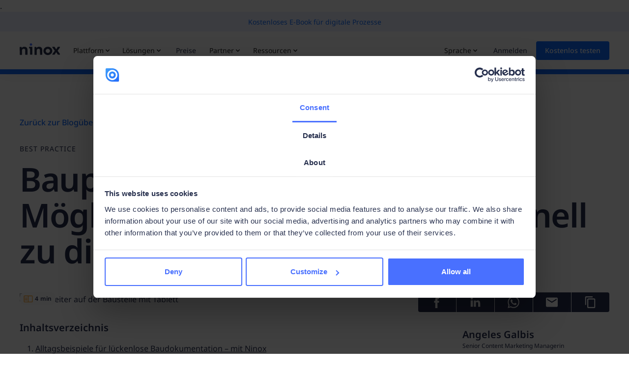

--- FILE ---
content_type: text/html; charset=utf-8
request_url: https://ninox.com/de/blog/3-moglichkeiten-ihre-baustelle-schnell-zu-digitalisieren
body_size: 43788
content:
<!DOCTYPE html><!-- Last Published: Mon Jan 26 2026 09:45:11 GMT+0000 (Coordinated Universal Time) --><html data-wf-domain="ninox.webflow.io" data-wf-page="65eeb8853543df2a0ce19a22" data-wf-site="61ba5609e8ad1b9ef429de97" lang="de-DE" data-wf-collection="65eeb8853543df2a0ce19bd3" data-wf-item-slug="3-moglichkeiten-ihre-baustelle-schnell-zu-digitalisieren"><head><meta charset="utf-8"/><title>3 Möglichkeiten, Ihre Baustelle schnell zu digitalisieren</title><link rel="alternate" hrefLang="x-default" href="https://ninox.com/de/blog/3-moglichkeiten-ihre-baustelle-schnell-zu-digitalisieren"/><link rel="alternate" hrefLang="de-DE" href="https://ninox.com/de/blog/3-moglichkeiten-ihre-baustelle-schnell-zu-digitalisieren"/><link rel="alternate" hrefLang="en" href="https://ninox.com/en/blog/managing-construction-projects"/><link rel="alternate" hrefLang="fr" href="https://ninox.com/fr/blog/3-moglichkeiten-ihre-baustelle-schnell-zu-digitalisieren"/><meta content="Wir wissen, dass Bauprojekte effizienter und produktiver werden müssen. Deshalb bieten wir Lösungen, um Baustellen schnell und einfach zu digitalisieren." name="description"/><meta content="Bauprojekte digital managen: 3 Möglichkeiten, Ihre Baustelle schnell zu digitalisieren" property="og:title"/><meta content="Wir wissen, dass Bauprojekte effizienter und produktiver werden müssen. Deshalb bieten wir Lösungen, um Baustellen schnell und einfach zu digitalisieren." property="og:description"/><meta content="https://cdn.prod.website-files.com/61d5a7818ddbca939c69835a/65083fea244cb0b6fd46798d_baustelle-digitalisieren.avif" property="og:image"/><meta content="Bauprojekte digital managen: 3 Möglichkeiten, Ihre Baustelle schnell zu digitalisieren" property="twitter:title"/><meta content="Wir wissen, dass Bauprojekte effizienter und produktiver werden müssen. Deshalb bieten wir Lösungen, um Baustellen schnell und einfach zu digitalisieren." property="twitter:description"/><meta content="https://cdn.prod.website-files.com/61d5a7818ddbca939c69835a/65083fea244cb0b6fd46798d_baustelle-digitalisieren.avif" property="twitter:image"/><meta property="og:type" content="website"/><meta content="summary_large_image" name="twitter:card"/><meta content="width=device-width, initial-scale=1" name="viewport"/><link href="https://cdn.prod.website-files.com/61ba5609e8ad1b9ef429de97/css/ninox.shared.b61c8ab2d.min.css" rel="stylesheet" type="text/css" integrity="sha384-thyKstYhwPYLC527crO6GE7ZvI9q63n+94N4UvSyc8/MslHQ/Qd8UzWFgxIxTB46" crossorigin="anonymous"/><script type="text/javascript">!function(o,c){var n=c.documentElement,t=" w-mod-";n.className+=t+"js",("ontouchstart"in o||o.DocumentTouch&&c instanceof DocumentTouch)&&(n.className+=t+"touch")}(window,document);</script><link href="https://cdn.prod.website-files.com/61ba5609e8ad1b9ef429de97/620a5763c3ff75d2c3800a3d_favicon-32x32.png" rel="shortcut icon" type="image/x-icon"/><link href="https://cdn.prod.website-files.com/61ba5609e8ad1b9ef429de97/620a5791a9dc094fb62dea47_Frame%202.png" rel="apple-touch-icon"/><link href="https://ninox.com/de/blog/3-moglichkeiten-ihre-baustelle-schnell-zu-digitalisieren" rel="canonical"/><!-- Cookiebot Integration -->
<script id="Cookiebot" src="https://consent.cookiebot.com/uc.js" data-cbid="d4a8528e-72fb-42ae-92db-0be36945fe19" data-blockingmode="auto" type="text/javascript"></script>

<!-- Google Tag Manager -->
<script type="text/plain" data-cookieconsent="marketing">
/**
 * Initializes Google Tag Manager.
 */
function initGoogleTagManager() {
    (function(w,d,s,l,i){
        w[l]=w[l]||[];
        w[l].push({'gtm.start': new Date().getTime(), event:'gtm.js'});
        var f=d.getElementsByTagName(s)[0],
            j=d.createElement(s),
            dl=l!='dataLayer'?'&l='+l:'';
        j.async=true;
        j.src='https://data.ninox.com/gtm.js?id='+i+dl;
        f.parentNode.insertBefore(j,f);
    })(window, document, 'script', 'dataLayer', 'GTM-KHTK6B');
}

// Initialize Google Tag Manager
initGoogleTagManager();
</script>

<script type="text/plain" data-cookieconsent="marketing">
/**
 * Sets a Gclid cookie if Gclid is present in the URL.
 */
function initGclidTracking() {
    window.onload = function() {
        var url = new URL(document.location);
        var gclid = url.searchParams.get("gclid");
        if(gclid) {
            setGclidCookie(gclid);
        }

        /**
         * Sets the Gclid cookie with a 90-day expiration.
         * @param {string} gclid - The Gclid value.
         */
        function setGclidCookie(gclid) {
            var expireTime = 90 * 24 * 60 * 60 * 1000;
            var expiryDate = new Date();
            var time = expiryDate.getTime() + expireTime;
            expiryDate.setTime(time);
            var domain = '.ninox.com';
            document.cookie = 'ninox-gclid=' + gclid + '; Domain='+domain+'; Expires=' + expiryDate.toUTCString() + '; SameSite=None; Secure; Path=/';
        }
    }
}

// Initialize Gclid tracking
initGclidTracking();
</script>

<!-- Mixpanel Tracking System -->
<script type="text/plain" data-cookieconsent="statistics">(function(c,a){if(!a.__SV){var b=window;try{var d,m,j,k=b.location,f=k.hash;d=function(a,b){return(m=a.match(RegExp(b+"=([^&]*)")))?m[1]:null};f&&d(f,"state")&&(j=JSON.parse(decodeURIComponent(d(f,"state"))),"mpeditor"===j.action&&(b.sessionStorage.setItem("_mpcehash",f),history.replaceState(j.desiredHash||"",c.title,k.pathname+k.search)))}catch(n){}var l,h;window.mixpanel=a;a._i=[];a.init=function(b,d,g){function c(b,i){var a=i.split(".");2==a.length&&(b=b[a[0]],i=a[1]);b[i]=function(){b.push([i].concat(Array.prototype.slice.call(arguments,
            0)))}}var e=a;"undefined"!==typeof g?e=a[g]=[]:g="mixpanel";e.people=e.people||[];e.toString=function(b){var a="mixpanel";"mixpanel"!==g&&(a+="."+g);b||(a+=" (stub)");return a};e.people.toString=function(){return e.toString(1)+".people (stub)"};l="disable time_event track track_pageview track_links track_forms track_with_groups add_group set_group remove_group register register_once alias unregister identify name_tag set_config reset opt_in_tracking opt_out_tracking has_opted_in_tracking has_opted_out_tracking clear_opt_in_out_tracking people.set people.set_once people.unset people.increment people.append people.union people.track_charge people.clear_charges people.delete_user people.remove".split(" ");
        for(h=0;h<l.length;h++)c(e,l[h]);var f="set set_once union unset remove delete".split(" ");e.get_group=function(){function a(c){b[c]=function(){call2_args=arguments;call2=[c].concat(Array.prototype.slice.call(call2_args,0));e.push([d,call2])}}for(var b={},d=["get_group"].concat(Array.prototype.slice.call(arguments,0)),c=0;c<f.length;c++)a(f[c]);return b};a._i.push([b,d,g])};a.__SV=1.2;b=c.createElement("script");b.type="text/javascript";b.async=!0;b.src="undefined"!==typeof MIXPANEL_CUSTOM_LIB_URL?
          MIXPANEL_CUSTOM_LIB_URL:"file:"===c.location.protocol&&"//cdn4.mxpnl.com/libs/mixpanel-2-latest.min.js".match(/^\/\//)?"https://cdn4.mxpnl.com/libs/mixpanel-2-latest.min.js":"//cdn4.mxpnl.com/libs/mixpanel-2-latest.min.js";d=c.getElementsByTagName("script")[0];d.parentNode.insertBefore(b,d)}})(document,window.mixpanel||[]);
  var mpt = ( location.hostname === 'ninoxdb.de' || location.hostname === 'ninox.com' ) ? "6a0067315a2bfdbf3b1c30dc02b72bc0" : "8eff22a6476c6715d6e44be8d9e81e70";
  mixpanel.init(mpt);
</script>

<style>
  .w-webflow-badge {
    display: none !important;
  }
</style>

<style>
.partners_list-wrapper {
    animation: scroll-left 50s linear infinite;
    animation-play-state: running;
    will-change: transform; /* Performance tip */
    transition: transform 0.5s ease; /* Smooths stopping effect */
}

/* Pause the animation on hover */
.partners-logo-reel:hover .partners_list-wrapper {
    animation-play-state: paused;
}
 
@keyframes scroll-left {
    0% {
        transform: translateX(0);
    }
    100% {
        transform: translateX(-100%);
    }
}
</style><!-- [Attributes by Finsweet] Social Share -->
<script defer src="https://cdn.jsdelivr.net/npm/@finsweet/attributes-socialshare@1/socialshare.js"></script>.

<style>
.table_body .table_row:nth-child(even) {
  background-color: #f1f1f4; /* or whatever light gray you want */
}

.table_row:last-child {
  border-bottom: none; /* assumes rows have bottom borders */
}
</style></head><body><div class="page-wrapper"><div class="global-styles w-embed"><style>

/* Snippet gets rid of top margin on first element in any rich text*/
.w-richtext>:first-child {
	margin-top: 0;
}

/* Snippet gets rid of bottom margin on last element in any rich text*/
.w-richtext>:last-child, .w-richtext ol li:last-child, .w-richtext ul li:last-child {
	margin-bottom: 0;
}

/* Snippet prevents all click and hover interaction with an element */
.clickable-off {
	pointer-events: none;
}

/* Snippet enables all click and hover interaction with an element */
.clickable-on{
  pointer-events: auto;
}

/* Snippet enables you to add class of div-square which creates and maintains a 1:1 dimension of a div.*/
.div-square::after {
	content: "";
	display: block;
	padding-bottom: 100%;
}

/*Hide focus outline for main content element*/
main:focus-visible {
	outline: -webkit-focus-ring-color auto 0px;
}

/* Make sure containers never lose their center alignment*/
.container-medium, .container-small, .container-large {
	margin-right: auto !important;
	margin-left: auto !important;
}

/*Reset buttons, and links styles*/
a {
	color: inherit;
	text-decoration: inherit;
	font-size: inherit;
}

/*Apply "..." after 3 lines of text */
.text-style-3lines {
	display: -webkit-box;
	overflow: hidden;
	-webkit-line-clamp: 3;
	-webkit-box-orient: vertical;
}

/*Apply "..." after 2 lines of text */
.text-style-2lines {
	display: -webkit-box;
	overflow: hidden;
	-webkit-line-clamp: 2;
	-webkit-box-orient: vertical;
}

/*Change dot colors for slider */
.w-slider-dot {
  background: #222c5050;
}
.w-slider-dot.w-active {
  background: #222c50;
}

/*Adds inline flex display*/
.display-inlineflex {
	display: inline-flex;
}

.trust-header_component_logo-image {
    shape-rendering: crispEdges; /* oder 'geometricPrecision' */
  }
  
  /* This class styles specific span elements within CTA to have a distinct color */
.cta-span {
  color: #FFB450; /* Sets the text color to a bright orange */
}

/* Anpassungen für den w-lightbox-view Container */
.w-lightbox-view {
    height: auto !important;
    max-height: 100vh; /* Maximal die Höhe des Viewports */
    overflow: visible !important; /* Verhindert das Abschneiden des Inhalts */
    display: flex;
    align-items: center; /* Vertikale Zentrierung des Inhalts */
    justify-content: center; /* Horizontale Zentrierung des Inhalts */
    padding: 0 !important; /* Entfernt Padding */
    margin: 0 !important; /* Entfernt Margin */
}

/* Anpassungen für das Bild innerhalb des w-lightbox-view Containers */
.w-lightbox-img {
    max-width: 100%;
    max-height: 100%;
    object-fit: contain !important; /* Verhindert das Zuschneiden des Bildes */
    width: auto;
    height: auto;
    margin: 0 auto;
    display: block;
}

/* Responsive Anpassungen für kleinere Bildschirme */
@media (max-width: 768px) {
    .w-lightbox-view {
        height: auto !important;
        padding: 0 !important;
    }

    .w-lightbox-img {
        width: 100%;
        height: auto;
        object-fit: contain !important; /* Sicherstellt, dass das Bild vollständig sichtbar bleibt */
    
    }
    /* Ensuring the logos-carousel track overflow is always visible */
		.splide__track .logos-carussel {
    overflow: visible !important;
		
    }

		/* Setting the opacity of disabled SplideJS arrows to 0.7 */
		.splide__arrow[disabled] > div {
    opacity: 0.7;
		}
}
</style>

<style>
/* Ensuring the logos-carousel track overflow is always visible */
.splide__track .logos-carussel {
    overflow: visible !important;
}

/* Setting the opacity of disabled SplideJS arrows to 0.7 */
.splide__arrow[disabled] > div {
    opacity: 0.7;
}

.features_block > .features_row:last-child {
  border-bottom: none;
}
</style></div><div class="w-embed"><style> 
	[data-locale-de="hide"] { 
  	display: none !important; 
 } 
	[data-locale-de="show"] { 
  	display: block !important; 
 } 
</style></div><div class="topbar"><div class="topbar-animation-trigger"><div class="text-align-center"><div class="w-dyn-list"><div role="list" class="w-dyn-items"><div role="listitem" class="w-dyn-item"><a href="https://info.ninox.com/de-de/lp/e-book-prozesse" target="_blank" class="w-inline-block"><div class="text-size-small">Kostenloses E-Book für digitale Prozesse</div></a></div></div></div></div></div></div><div data-animation="default" class="navbar_component w-nav" data-easing2="ease" data-position="navbar" data-easing="ease" data-collapse="medium" role="banner" data-goal="signup" data-duration="400" data-element="button"><div class="topbar"></div><div class="mega-menu-nav_container"><a aria-label="Zur Ninox-Startseite" href="/de" class="nav_logo-link w-inline-block"><img class="nav_logo" src="https://cdn.prod.website-files.com/61ba5609e8ad1b9ef429de97/61c25720cd4d2e0395376166_logo-ninox.svg" alt="Logo Ninox" data-position="navbar" data-goal="homepage" data-element="logo" loading="lazy"/></a><nav role="navigation" class="nav_mega-menu w-nav-menu"><div class="nav_links-wrapper"><div data-hover="false" data-delay="100" class="mega-menu_dropdown w-dropdown"><div class="mega-menu-nav_dropdown-toggle w-dropdown-toggle"><div>Plattform</div><div class="nav_toggle-icon w-embed"><svg width="16" height="16" viewBox="0 0 16 16" fill="none" xmlns="http://www.w3.org/2000/svg">
<path fill-rule="evenodd" clip-rule="evenodd" d="M4.23432 5.72831C4.54674 5.42389 5.05327 5.4239 5.36569 5.72832L7.99999 8.29519L10.6343 5.72831C10.9467 5.42389 11.4533 5.4239 11.7657 5.72832C12.0781 6.03274 12.0781 6.5263 11.7657 6.83072L7.99999 10.5L4.23431 6.83072C3.92189 6.5263 3.9219 6.03274 4.23432 5.72831Z" fill="currentColor"/>
</svg></div></div><nav class="nav_mega-menu-dropdown w-dropdown-list"><div class="mega-menu_content-wrapper"><div class="mega-menu_page-padding"><div class="mega-menu_dropdown-links-wrapper"><div class="mega-menu_container"><div class="mega-menu_column"><div class="mega-menu_column-title-warpper"><div class="text-style-subheading">Warum Ninox?</div></div><div class="mega-menu_list-wrapper"><a href="/de/warum-ninox-die-low-code-plattform" class="mega-menu_dropdown-link w-inline-block"><div class="mega-menu_icon w-embed"><svg width="24" height="24" viewBox="0 0 24 24" fill="none" xmlns="http://www.w3.org/2000/svg">
<g clip-path="url(#clip0_3065_10800)">
<path d="M19.8064 11.5266L17.7131 9.43996C17.687 9.41004 17.6707 9.3728 17.6664 9.33329V5.33329C17.6664 5.15648 17.5962 4.98691 17.4712 4.86189C17.3461 4.73686 17.1766 4.66663 16.9998 4.66663H14.9998C14.823 4.66663 14.6534 4.73686 14.5284 4.86189C14.4033 4.98691 14.3331 5.15648 14.3331 5.33329V5.65329C14.3332 5.68582 14.3238 5.71767 14.306 5.74492C14.2883 5.77216 14.2629 5.79361 14.2331 5.80663C14.2052 5.82444 14.1728 5.8339 14.1398 5.8339C14.1067 5.8339 14.0743 5.82444 14.0464 5.80663L12.4731 4.19329C12.4111 4.13081 12.3374 4.08121 12.2562 4.04737C12.1749 4.01352 12.0878 3.99609 11.9998 3.99609C11.9118 3.99609 11.8246 4.01352 11.7434 4.04737C11.6621 4.08121 11.5884 4.13081 11.5264 4.19329L4.1931 11.5266C4.1006 11.6204 4.03793 11.7394 4.01302 11.8688C3.9881 11.9981 4.00205 12.1319 4.0531 12.2533C4.10311 12.375 4.18805 12.4793 4.29719 12.5528C4.40634 12.6264 4.53482 12.666 4.66643 12.6666H5.49977C5.54397 12.6666 5.58636 12.6842 5.61762 12.7154C5.64887 12.7467 5.66643 12.7891 5.66643 12.8333V19.3333C5.66643 19.5101 5.73667 19.6797 5.8617 19.8047C5.98672 19.9297 6.15629 20 6.3331 20H10.1664C10.2106 20 10.253 19.9824 10.2843 19.9511C10.3155 19.9199 10.3331 19.8775 10.3331 19.8333V16.6666C10.3331 16.2246 10.5087 15.8007 10.8213 15.4881C11.1338 15.1756 11.5577 15 11.9998 15C12.4418 15 12.8657 15.1756 13.1783 15.4881C13.4908 15.8007 13.6664 16.2246 13.6664 16.6666V19.8333C13.6664 19.8775 13.684 19.9199 13.7153 19.9511C13.7465 19.9824 13.7889 20 13.8331 20H17.6664C17.8432 20 18.0128 19.9297 18.1378 19.8047C18.2629 19.6797 18.3331 19.5101 18.3331 19.3333V12.8333C18.3331 12.7891 18.3507 12.7467 18.3819 12.7154C18.4132 12.6842 18.4556 12.6666 18.4998 12.6666H19.3331C19.4647 12.666 19.5932 12.6264 19.7023 12.5528C19.8115 12.4793 19.8964 12.375 19.9464 12.2533C19.9975 12.1319 20.0114 11.9981 19.9865 11.8688C19.9616 11.7394 19.8989 11.6204 19.8064 11.5266Z" fill="#4970FF"/>
</g>
<defs>
<clipPath id="clip0_3065_10800">
<rect width="16" height="16" fill="white" transform="translate(4 4)"/>
</clipPath>
</defs>
</svg></div><div><div>Eine Plattform für alle Prozesse</div><div class="mega-menu-item_subtitle">Flexibel und einfach anzupassen</div></div></a><a href="/de/was-ist-low-code" class="mega-menu_dropdown-link w-inline-block"><div class="mega-menu_icon w-embed"><svg width="24" height="24" viewBox="0 0 24 24" fill="none" xmlns="http://www.w3.org/2000/svg">
<g clip-path="url(#clip0_3065_10807)">
<path fill-rule="evenodd" clip-rule="evenodd" d="M5.33333 4H15.3333C16.0697 4 16.6667 4.59695 16.6667 5.33333V12.0748L17.2179 12.3488C17.4307 12.4545 17.609 12.6113 17.7406 12.799C17.8721 12.9865 17.9549 13.201 17.9859 13.4225C18.0171 13.6441 17.9964 13.8709 17.9245 14.0841C17.8526 14.2976 17.7301 14.4951 17.5623 14.656C17.4309 14.782 17.2676 14.8697 17.0899 14.9098L15.4131 15.2877L14.7893 17.1548C14.7378 17.3091 14.6493 17.4486 14.5316 17.5611C14.3609 17.7241 14.1487 17.8442 13.9123 17.9036C13.6756 17.9631 13.4279 17.9583 13.1939 17.89C12.9604 17.8218 12.7533 17.6942 12.589 17.5255C12.425 17.3572 12.3083 17.1531 12.2438 16.9346L12.1651 16.6667H5.33333C4.59695 16.6667 4 16.0697 4 15.3333V5.33333C4 4.59695 4.59695 4 5.33333 4ZM11.6842 11.4867L13.203 16.6517C13.2227 16.7185 13.2579 16.7791 13.3053 16.8277C13.3527 16.8763 13.4107 16.9115 13.4742 16.9301C13.5377 16.9486 13.6045 16.9499 13.6686 16.9338C13.7327 16.9177 13.7919 16.8847 13.8409 16.8379L14.6432 14.4361L16.8701 13.9343C16.9183 13.888 16.955 13.8298 16.9769 13.7648C16.9988 13.6997 17.0053 13.6299 16.9957 13.5617C16.9861 13.4933 16.9607 13.4286 16.9219 13.3733C16.8831 13.3179 16.832 13.2737 16.7732 13.2445L12.2257 10.9843C12.1568 10.95 12.08 10.9378 12.0047 10.9491C11.9294 10.9603 11.8587 10.9947 11.8014 11.0479C11.7441 11.1011 11.7025 11.1709 11.6817 11.2488C11.6609 11.3267 11.6617 11.4093 11.6842 11.4867ZM20 9.33333C20 8.96515 19.7015 8.66667 19.3333 8.66667C18.9651 8.66667 18.6667 8.96515 18.6667 9.33333V10.3333C18.6667 10.7015 18.9651 11 19.3333 11C19.7015 11 20 10.7015 20 10.3333V9.33333ZM19.3333 11.6667C19.7015 11.6667 20 11.9651 20 12.3333V13.3333C20 13.7015 19.7015 14 19.3333 14C18.9651 14 18.6667 13.7015 18.6667 13.3333V12.3333C18.6667 11.9651 18.9651 11.6667 19.3333 11.6667ZM20 15.3333C20 14.9651 19.7015 14.6667 19.3333 14.6667C18.9651 14.6667 18.6667 14.9651 18.6667 15.3333V16.3333C18.6667 16.7015 18.9651 17 19.3333 17C19.7015 17 20 16.7015 20 16.3333V15.3333ZM8.66667 19.3333C8.66667 18.9651 8.96515 18.6667 9.33333 18.6667H10.3333C10.7015 18.6667 11 18.9651 11 19.3333C11 19.7015 10.7015 20 10.3333 20H9.33333C8.96515 20 8.66667 19.7015 8.66667 19.3333ZM12.3333 18.6667C11.9651 18.6667 11.6667 18.9651 11.6667 19.3333C11.6667 19.7015 11.9651 20 12.3333 20H13.3333C13.7015 20 14 19.7015 14 19.3333C14 18.9651 13.7015 18.6667 13.3333 18.6667H12.3333ZM14.6667 19.3333C14.6667 18.9651 14.9651 18.6667 15.3333 18.6667H16.3333C16.7015 18.6667 17 18.9651 17 19.3333C17 19.7015 16.7015 20 16.3333 20H15.3333C14.9651 20 14.6667 19.7015 14.6667 19.3333ZM20 18.3333C20 17.9651 19.7015 17.6667 19.3333 17.6667C18.9651 17.6667 18.6667 17.9651 18.6667 18.3333C18.6667 18.4217 18.6315 18.5065 18.5691 18.5691C18.5065 18.6315 18.4217 18.6667 18.3333 18.6667C17.9651 18.6667 17.6667 18.9651 17.6667 19.3333C17.6667 19.7015 17.9651 20 18.3333 20C18.7753 20 19.1993 19.8244 19.5119 19.5119C19.8244 19.1993 20 18.7753 20 18.3333Z" fill="#4970FF"/>
</g>
<defs>
<clipPath id="clip0_3065_10807">
<rect width="16" height="16" fill="white" transform="translate(4 4)"/>
</clipPath>
</defs>
</svg></div><div><div>Mit Low-Code schnell zur Lösung </div><div class="mega-menu-item_subtitle">Nutzen Sie die Vorteile von Low-Code.</div></div></a><a href="/de/loslegen-mit-ninox" class="mega-menu_dropdown-link w-inline-block"><div class="mega-menu_icon w-embed"><svg width="24" height="24" viewBox="0 0 24 24" fill="none" xmlns="http://www.w3.org/2000/svg">
<path d="M11.0422 16.819L5.04375 15.2258L7.43358 14.6044C7.58655 14.565 7.71768 14.4666 7.7983 14.3307C7.87891 14.1949 7.90244 14.0326 7.86375 13.8795C7.82255 13.7259 7.72259 13.5947 7.58546 13.5142C7.44833 13.4337 7.28504 13.4104 7.13086 13.4493L2.72561 14.6203C2.58887 14.6556 2.46905 14.7381 2.38738 14.8533C2.30572 14.9685 2.2675 15.109 2.27951 15.2497V18.8344C2.28 18.9703 2.32684 19.102 2.41229 19.2078C2.49774 19.3135 2.6167 19.3869 2.74951 19.4159L11.0422 21.2163V16.819Z" fill="#4970FF"/>
<path d="M21 15.2019C20.9995 15.0695 20.9555 14.941 20.875 14.8359C20.7944 14.7309 20.6816 14.6552 20.5539 14.6204L16.1805 13.4732C16.0264 13.4343 15.8631 13.4576 15.7259 13.5381C15.5888 13.6186 15.4888 13.7498 15.4476 13.9034C15.4089 14.0566 15.4325 14.2188 15.5131 14.3547C15.5937 14.4905 15.7248 14.5889 15.8778 14.6283L18.0924 15.2098L12.2373 16.8031V21.2083L20.53 19.408C20.6628 19.379 20.7818 19.3056 20.8672 19.1998C20.9527 19.0941 20.9995 18.9624 21 18.8265V15.2019V15.2019Z" fill="#4970FF"/>
<path d="M15.1922 9.67334C15.002 10.3915 14.6981 11.0746 14.292 11.6967C14.5846 11.8729 14.8525 12.0872 15.0886 12.334C15.1597 12.4066 15.2503 12.457 15.3495 12.4791C15.4486 12.5013 15.552 12.4942 15.6472 12.4588C15.7425 12.4234 15.8254 12.3612 15.886 12.2797C15.9466 12.1982 15.9823 12.1008 15.9888 11.9994C16.0297 11.5773 15.9798 11.1513 15.8424 10.7501C15.7049 10.3489 15.4833 9.98176 15.1922 9.67334Z" fill="#4970FF"/>
<path d="M8.08683 9.67334C7.79574 9.98176 7.57405 10.3489 7.43664 10.7501C7.29924 11.1513 7.24932 11.5773 7.29022 11.9994C7.29669 12.1008 7.33238 12.1982 7.39299 12.2797C7.4536 12.3612 7.53653 12.4234 7.63175 12.4588C7.72697 12.4942 7.8304 12.5013 7.92954 12.4791C8.02868 12.457 8.11928 12.4066 8.19039 12.334C8.42647 12.0872 8.69436 11.8729 8.987 11.6967C8.58092 11.0746 8.27701 10.3915 8.08683 9.67334V9.67334Z" fill="#4970FF"/>
<path d="M11.6392 2.24097C11.6392 2.24097 8.85107 3.63503 8.85107 6.42317C8.85107 7.96063 9.31311 11.9994 11.6392 11.9994C13.9653 11.9994 14.4273 7.96063 14.4273 6.42317C14.4273 3.63503 11.6392 2.24097 11.6392 2.24097ZM11.6392 7.41893C11.4215 7.42051 11.2081 7.35738 11.0263 7.23755C10.8445 7.11772 10.7023 6.94658 10.6179 6.74585C10.5335 6.54512 10.5106 6.32384 10.5521 6.11007C10.5936 5.8963 10.6977 5.69968 10.8511 5.54513C11.0045 5.39059 11.2004 5.2851 11.4138 5.24203C11.6273 5.19896 11.8487 5.22026 12.0501 5.30323C12.2514 5.3862 12.4236 5.52709 12.5447 5.70804C12.6659 5.88899 12.7306 6.10185 12.7306 6.31961C12.7316 6.4636 12.7042 6.60637 12.6498 6.7397C12.5954 6.87303 12.5152 6.99428 12.4137 7.09647C12.3123 7.19866 12.1916 7.27976 12.0587 7.3351C11.9258 7.39045 11.7832 7.41894 11.6392 7.41893V7.41893Z" fill="#4970FF"/>
<path d="M11.6397 12.8601C11.3439 12.8601 11.0602 12.9776 10.8511 13.1868C10.6419 13.3959 10.5244 13.6796 10.5244 13.9754C10.5244 14.5967 11.0263 16.0784 11.6397 16.0784C12.2531 16.0784 12.7549 14.5967 12.7549 13.9754C12.7549 13.6796 12.6374 13.3959 12.4283 13.1868C12.2191 12.9776 11.9355 12.8601 11.6397 12.8601V12.8601Z" fill="#4970FF"/>
</svg></div><div><div>Jetzt loslegen mit Ninox</div><div class="mega-menu-item_subtitle">Der effiziente Weg zu Ihrer Anwendung.</div></div></a><a data-locale-fr="hide" data-locale-es="hide" href="/de/kundenbewertungen" class="mega-menu_dropdown-link w-inline-block"><div class="mega-menu_icon w-embed"><svg width="24" height="24" viewBox="0 0 24 24" fill="none" xmlns="http://www.w3.org/2000/svg">
<g clip-path="url(#clip0_3065_10826)">
<path d="M12 4C10.4178 4 8.87103 4.46919 7.55544 5.34824C6.23985 6.22729 5.21447 7.47672 4.60897 8.93853C4.00347 10.4003 3.84504 12.0089 4.15372 13.5607C4.4624 15.1126 5.22433 16.538 6.34315 17.6569C7.46197 18.7757 8.88743 19.5376 10.4393 19.8463C11.9911 20.155 13.5997 19.9965 15.0615 19.391C16.5233 18.7855 17.7727 17.7602 18.6518 16.4446C19.5308 15.129 20 13.5823 20 12C20 9.87827 19.1571 7.84344 17.6569 6.34315C16.1566 4.84285 14.1217 4 12 4V4ZM12 18.6667C10.6815 18.6667 9.39253 18.2757 8.2962 17.5431C7.19987 16.8106 6.34539 15.7694 5.84081 14.5512C5.33622 13.3331 5.2042 11.9926 5.46144 10.6994C5.71867 9.40619 6.35361 8.21831 7.28596 7.28596C8.21831 6.3536 9.4062 5.71867 10.6994 5.46143C11.9926 5.2042 13.3331 5.33622 14.5512 5.8408C15.7694 6.34539 16.8106 7.19987 17.5431 8.2962C18.2757 9.39253 18.6667 10.6815 18.6667 12C18.6667 13.7681 17.9643 15.4638 16.714 16.714C15.4638 17.9643 13.7681 18.6667 12 18.6667V18.6667Z" fill="#4970FF"/>
<path d="M15.0399 13.6667H8.95991C8.9065 13.6688 8.85468 13.6854 8.81003 13.7148C8.76538 13.7442 8.72961 13.7852 8.70657 13.8334C8.68024 13.885 8.6665 13.9421 8.6665 14.0001C8.6665 14.058 8.68024 14.1151 8.70657 14.1667C9.00058 14.7978 9.46429 15.3346 10.0459 15.7173C10.6275 16.0999 11.304 16.3132 11.9999 16.3334C12.6958 16.3132 13.3723 16.0999 13.9539 15.7173C14.5355 15.3346 14.9992 14.7978 15.2932 14.1667C15.3196 14.1151 15.3333 14.058 15.3333 14.0001C15.3333 13.9421 15.3196 13.885 15.2932 13.8334C15.2715 13.7842 15.236 13.7424 15.1911 13.7128C15.1462 13.6833 15.0937 13.6673 15.0399 13.6667V13.6667Z" fill="#4970FF"/>
<path d="M9.33333 11.3334C10.0697 11.3334 10.6667 10.7365 10.6667 10.0001C10.6667 9.2637 10.0697 8.66675 9.33333 8.66675C8.59695 8.66675 8 9.2637 8 10.0001C8 10.7365 8.59695 11.3334 9.33333 11.3334Z" fill="#4970FF"/>
<path d="M14.6668 11.3334C15.4032 11.3334 16.0002 10.7365 16.0002 10.0001C16.0002 9.2637 15.4032 8.66675 14.6668 8.66675C13.9304 8.66675 13.3335 9.2637 13.3335 10.0001C13.3335 10.7365 13.9304 11.3334 14.6668 11.3334Z" fill="#4970FF"/>
</g>
<defs>
<clipPath id="clip0_3065_10826">
<rect width="16" height="16" fill="white" transform="translate(4 4)"/>
</clipPath>
</defs>
</svg></div><div><div>Kundenfeedback</div><div class="mega-menu-item_subtitle">Ninox-Nutzer berichten über ihre Erfahrungen.</div></div></a></div></div><div class="mega-menu_column"><div class="mega-menu_column-title-warpper"><div class="text-style-subheading">Features</div></div><div class="mega-menu_list-wrapper"><a href="/de/plattformen" class="mega-menu_dropdown-link w-inline-block"><div class="mega-menu_icon w-embed"><svg width="25" height="24" viewBox="0 0 25 24" fill="none" xmlns="http://www.w3.org/2000/svg">
<g clip-path="url(#clip0_3065_10842)">
<path d="M20.0002 8.83341C20.0002 8.6566 19.9299 8.48703 19.8049 8.36201C19.6799 8.23699 19.5103 8.16675 19.3335 8.16675H17.5002C17.456 8.16675 17.4136 8.18431 17.3823 8.21556C17.3511 8.24682 17.3335 8.28921 17.3335 8.33341V15.1667C17.3335 15.5204 17.193 15.8595 16.943 16.1096C16.6929 16.3596 16.3538 16.5001 16.0002 16.5001H15.5002C15.456 16.5001 15.4136 16.5176 15.3823 16.5489C15.3511 16.5802 15.3335 16.6225 15.3335 16.6667V17.1667C15.3335 17.3436 15.4037 17.5131 15.5288 17.6382C15.6538 17.7632 15.8234 17.8334 16.0002 17.8334H19.3335C19.5103 17.8334 19.6799 17.7632 19.8049 17.6382C19.9299 17.5131 20.0002 17.3436 20.0002 17.1667V8.83341Z" fill="#52C2CC"/>
<path d="M12 16.5001H11.1667C11.1225 16.5001 11.0801 16.4825 11.0488 16.4513C11.0176 16.42 11 16.3776 11 16.3334V16.0001C11 15.9559 11.0176 15.9135 11.0488 15.8822C11.0801 15.851 11.1225 15.8334 11.1667 15.8334H15.3333C15.687 15.8334 16.0261 15.6929 16.2761 15.4429C16.5262 15.1928 16.6667 14.8537 16.6667 14.5001V7.50008C16.6667 7.14646 16.5262 6.80732 16.2761 6.55727C16.0261 6.30722 15.687 6.16675 15.3333 6.16675H5.33333C4.97971 6.16675 4.64057 6.30722 4.39052 6.55727C4.14048 6.80732 4 7.14646 4 7.50008V14.5001C4 14.8537 4.14048 15.1928 4.39052 15.4429C4.64057 15.6929 4.97971 15.8334 5.33333 15.8334H9.5C9.5442 15.8334 9.5866 15.851 9.61785 15.8822C9.64911 15.9135 9.66667 15.9559 9.66667 16.0001V16.3334C9.66667 16.3776 9.64911 16.42 9.61785 16.4513C9.5866 16.4825 9.5442 16.5001 9.5 16.5001H8.66667C8.48986 16.5001 8.32029 16.5703 8.19526 16.6953C8.07024 16.8204 8 16.9899 8 17.1667C8 17.3436 8.07024 17.5131 8.19526 17.6382C8.32029 17.7632 8.48986 17.8334 8.66667 17.8334H12C12.1768 17.8334 12.3464 17.7632 12.4714 17.6382C12.5964 17.5131 12.6667 17.3436 12.6667 17.1667C12.6667 16.9899 12.5964 16.8204 12.4714 16.6953C12.3464 16.5703 12.1768 16.5001 12 16.5001ZM5.33333 14.1667V7.83341C5.33333 7.74501 5.36845 7.66022 5.43096 7.59771C5.49348 7.5352 5.57826 7.50008 5.66667 7.50008H15C15.0884 7.50008 15.1732 7.5352 15.2357 7.59771C15.2982 7.66022 15.3333 7.74501 15.3333 7.83341V14.1667C15.3333 14.2552 15.2982 14.3399 15.2357 14.4025C15.1732 14.465 15.0884 14.5001 15 14.5001H5.66667C5.57826 14.5001 5.49348 14.465 5.43096 14.4025C5.36845 14.3399 5.33333 14.2552 5.33333 14.1667Z" fill="#52C2CC"/>
</g>
<defs>
<clipPath id="clip0_3065_10842">
<rect width="16" height="16" fill="white" transform="translate(4 4)"/>
</clipPath>
</defs>
</svg></div><div><div class="div-block-30"><div>Kompatibiliät</div></div><div class="mega-menu-item_subtitle">Ninox läuft auf allen Geräten.</div></div></a><a href="/de/integrationen" class="mega-menu_dropdown-link w-inline-block"><div class="mega-menu_icon w-embed"><svg width="25" height="24" viewBox="0 0 25 24" fill="none" xmlns="http://www.w3.org/2000/svg">
<g clip-path="url(#clip0_3065_10851)">
<path d="M19.42 18.9133H19.2V16.1533H19.42C19.5526 16.1533 19.6798 16.1006 19.7736 16.0069C19.8673 15.9131 19.92 15.7859 19.92 15.6533C19.92 15.5207 19.8673 15.3935 19.7736 15.2998C19.6798 15.206 19.5526 15.1533 19.42 15.1533H18C17.8674 15.1533 17.7402 15.206 17.6464 15.2998C17.5527 15.3935 17.5 15.5207 17.5 15.6533C17.5 15.7859 17.5527 15.9131 17.6464 16.0069C17.7402 16.1006 17.8674 16.1533 18 16.1533H18.22V18.9133H18C17.8674 18.9133 17.7402 18.966 17.6464 19.0598C17.5527 19.1535 17.5 19.2807 17.5 19.4133C17.5 19.5459 17.5527 19.6731 17.6464 19.7669C17.7402 19.8606 17.8674 19.9133 18 19.9133H19.44C19.5726 19.9133 19.6998 19.8606 19.7936 19.7669C19.8873 19.6731 19.94 19.5459 19.94 19.4133C19.94 19.2807 19.8873 19.1535 19.7936 19.0598C19.6998 18.966 19.5726 18.9133 19.44 18.9133H19.42Z" fill="#52C2CC"/>
<path d="M15.1 15.1533H14C13.8674 15.1533 13.7402 15.206 13.6464 15.2998C13.5527 15.3935 13.5 15.5207 13.5 15.6533V19.4133C13.5 19.5459 13.5527 19.6731 13.6464 19.7669C13.7402 19.8606 13.8674 19.9133 14 19.9133C14.1326 19.9133 14.2598 19.8606 14.3536 19.7669C14.4473 19.6731 14.5 19.5459 14.5 19.4133V18.3133H15.08C15.499 18.3133 15.9009 18.1469 16.1972 17.8505C16.4935 17.5542 16.66 17.1524 16.66 16.7333C16.66 16.3143 16.4935 15.9124 16.1972 15.6161C15.9009 15.3198 15.499 15.1533 15.08 15.1533H15.1ZM15.1 17.3133H14.52V16.1533H15.1C15.2538 16.1533 15.4014 16.2144 15.5101 16.3232C15.6189 16.432 15.68 16.5795 15.68 16.7333C15.68 16.8871 15.6189 17.0347 15.5101 17.1434C15.4014 17.2522 15.2538 17.3133 15.1 17.3133V17.3133Z" fill="#52C2CC"/>
<path d="M11.9529 16.4667C11.894 16.1042 11.7081 15.7745 11.4284 15.5366C11.1487 15.2986 10.7935 15.168 10.4262 15.168C10.059 15.168 9.70377 15.2986 9.42406 15.5366C9.14436 15.7745 8.95844 16.1042 8.89958 16.4667C8.89958 16.6734 8.56624 18.76 8.49291 19.34C8.4835 19.4053 8.48709 19.4718 8.50347 19.5356C8.51985 19.5995 8.5487 19.6595 8.58836 19.7121C8.62801 19.7648 8.67769 19.8091 8.73454 19.8425C8.79138 19.8759 8.85427 19.8977 8.91958 19.9067C8.98457 19.917 9.05098 19.9141 9.1148 19.898C9.17861 19.8819 9.23851 19.8531 9.29085 19.8132C9.3432 19.7733 9.38691 19.7232 9.41935 19.666C9.45179 19.6087 9.47228 19.5454 9.47958 19.48L9.61958 18.4867H11.2262L11.3662 19.48C11.3853 19.599 11.446 19.7073 11.5377 19.7855C11.6293 19.8636 11.7458 19.9066 11.8662 19.9067H11.9329C11.9982 19.8977 12.0611 19.8759 12.1179 19.8425C12.1748 19.8091 12.2245 19.7648 12.2641 19.7121C12.3038 19.6595 12.3326 19.5995 12.349 19.5356C12.3654 19.4718 12.369 19.4053 12.3596 19.34C12.2929 18.7934 11.9996 16.6667 11.9529 16.4667ZM9.76624 17.4934L9.88624 16.6134C9.9081 16.4856 9.97414 16.3695 10.0728 16.2855C10.1715 16.2014 10.2966 16.1546 10.4262 16.1534C10.5555 16.1535 10.6804 16.2001 10.7782 16.2845C10.8761 16.3689 10.9404 16.4856 10.9596 16.6134L11.0862 17.4934H9.76624Z" fill="#52C2CC"/>
<path d="M8.73976 15.28C8.94599 15.0327 9.20384 14.8336 9.49522 14.6965C9.78659 14.5595 10.1044 14.4878 10.4264 14.4867C10.7845 14.489 11.1368 14.5775 11.4536 14.7446C11.7703 14.9117 12.0423 15.1525 12.2464 15.4467C12.4843 15.3807 12.7181 15.3006 12.9464 15.2067C13.0324 14.9968 13.178 14.8168 13.3652 14.6888C13.5524 14.5609 13.773 14.4906 13.9998 14.4867H15.0798C15.4066 14.4854 15.7298 14.556 16.0264 14.6933C16.0188 14.5474 15.957 14.4095 15.8531 14.3067L14.9331 13.3867C15.1995 12.8499 15.3945 12.2807 15.5131 11.6933H16.8464C16.9226 11.6933 16.998 11.6783 17.0684 11.6492C17.1388 11.62 17.2027 11.5773 17.2565 11.5235C17.3104 11.4696 17.3531 11.4057 17.3823 11.3353C17.4114 11.2649 17.4264 11.1895 17.4264 11.1133V10.4467C17.4264 10.3705 17.4114 10.2951 17.3823 10.2247C17.3531 10.1543 17.3104 10.0904 17.2565 10.0365C17.2027 9.98269 17.1388 9.93997 17.0684 9.91082C16.998 9.88167 16.9226 9.86667 16.8464 9.86667H15.5131C15.3945 9.27934 15.1995 8.71006 14.9331 8.17334L15.8731 7.26667C15.9818 7.15791 16.0428 7.01044 16.0428 6.85667C16.0428 6.7029 15.9818 6.55543 15.8731 6.44667L15.0531 5.62667C14.9443 5.51797 14.7969 5.45691 14.6431 5.45691C14.4893 5.45691 14.3419 5.51797 14.2331 5.62667L13.3331 6.54667C12.788 6.29112 12.2121 6.10736 11.6198 6V4.66667C11.6198 4.51284 11.5587 4.36532 11.4499 4.25655C11.3411 4.14778 11.1936 4.08667 11.0398 4.08667H10.4598C10.3059 4.08667 10.1584 4.14778 10.0496 4.25655C9.94087 4.36532 9.87976 4.51284 9.87976 4.66667V6C9.29243 6.11863 8.72315 6.31362 8.18643 6.58L7.26643 5.62667C7.15766 5.51797 7.01019 5.45691 6.85643 5.45691C6.70266 5.45691 6.55519 5.51797 6.44643 5.62667L5.62643 6.44667C5.51773 6.55543 5.45667 6.7029 5.45667 6.85667C5.45667 7.01044 5.51773 7.15791 5.62643 7.26667L6.54643 8.18667C6.29153 8.72502 6.10777 9.29424 5.99976 9.88H4.66643C4.5126 9.88 4.36507 9.94111 4.2563 10.0499C4.14753 10.1587 4.08643 10.3062 4.08643 10.46V11.1267C4.08643 11.2805 4.14753 11.428 4.2563 11.5368C4.36507 11.6456 4.5126 11.7067 4.66643 11.7067H5.99976C6.11838 12.294 6.31337 12.8633 6.57976 13.4L5.62643 14.3067C5.51773 14.4154 5.45667 14.5629 5.45667 14.7167C5.45667 14.8704 5.51773 15.0179 5.62643 15.1267L6.44643 15.9467C6.55519 16.0554 6.70266 16.1164 6.85643 16.1164C7.01019 16.1164 7.15766 16.0554 7.26643 15.9467L8.18643 15.0267C8.36276 15.1278 8.54798 15.2126 8.73976 15.28V15.28ZM10.7864 8.47334C11.2907 8.47202 11.784 8.62042 12.2038 8.89975C12.6236 9.17907 12.951 9.57674 13.1446 10.0424C13.3382 10.508 13.3892 11.0206 13.2911 11.5152C13.1931 12.0098 12.9504 12.4642 12.5938 12.8208C12.2373 13.1773 11.7829 13.42 11.2883 13.5181C10.7937 13.6161 10.2811 13.5651 9.81544 13.3715C9.34983 13.178 8.95216 12.8505 8.67284 12.4307C8.39351 12.0109 8.24511 11.5176 8.24643 11.0133C8.24819 10.3402 8.51636 9.69519 8.99232 9.21923C9.46828 8.74327 10.1133 8.4751 10.7864 8.47334V8.47334Z" fill="#52C2CC"/>
</g>
<defs>
<clipPath id="clip0_3065_10851">
<rect width="16" height="16" fill="white" transform="translate(4 4)"/>
</clipPath>
</defs>
</svg></div><div><div>Integration &amp; Automatisierung</div><div class="mega-menu-item_subtitle">Bestehende Systeme anbinden und Arbeitsabläufe automatisieren.</div></div></a><a data-locale-fr="hide" data-locale-es="hide" href="/de/iso-datenschutz" class="mega-menu_dropdown-link w-inline-block"><div class="mega-menu_icon w-embed"><svg width="25" height="24" viewBox="0 0 25 24" fill="none" xmlns="http://www.w3.org/2000/svg">
<g clip-path="url(#clip0_3065_10876)">
<path d="M12 12.9934C12.5523 12.9934 13 12.5457 13 11.9934C13 11.4411 12.5523 10.9934 12 10.9934C11.4477 10.9934 11 11.4411 11 11.9934C11 12.5457 11.4477 12.9934 12 12.9934Z" fill="#52C2CC"/>
<path d="M12.0002 7.15991C11.6913 7.16166 11.3956 7.28514 11.1771 7.50355C10.9587 7.72197 10.8352 8.0177 10.8335 8.32658V9.15991C10.8335 9.24832 10.8686 9.3331 10.9311 9.39561C10.9936 9.45813 11.0784 9.49325 11.1668 9.49325H12.8335C12.9219 9.49325 13.0067 9.45813 13.0692 9.39561C13.1317 9.3331 13.1668 9.24832 13.1668 9.15991V8.32658C13.1651 8.0177 13.0416 7.72197 12.8232 7.50355C12.6048 7.28514 12.309 7.16166 12.0002 7.15991V7.15991Z" fill="#52C2CC"/>
<path d="M20 5.33333C20 4.97971 19.8595 4.64057 19.6095 4.39052C19.3594 4.14048 19.0203 4 18.6667 4H5.33333C4.97971 4 4.64057 4.14048 4.39052 4.39052C4.14048 4.64057 4 4.97971 4 5.33333V10.2067C4.01246 12.4936 4.80174 14.7085 6.23838 16.4879C7.67501 18.2673 9.67372 19.5058 11.9067 20C11.9509 20.0066 11.9958 20.0066 12.04 20C12.0842 20.0063 12.1291 20.0063 12.1733 20C14.4032 19.4861 16.3922 18.2298 17.8143 16.4371C19.2364 14.6443 20.0071 12.4216 20 10.1333V5.33333ZM15.3333 13.8267C15.3333 14.0035 15.2631 14.173 15.1381 14.2981C15.013 14.4231 14.8435 14.4933 14.6667 14.4933H9.33333C9.15652 14.4933 8.98695 14.4231 8.86193 14.2981C8.73691 14.173 8.66667 14.0035 8.66667 13.8267V10.16C8.66667 9.98319 8.73691 9.81362 8.86193 9.6886C8.98695 9.56357 9.15652 9.49333 9.33333 9.49333H9.5C9.58841 9.49333 9.67319 9.45821 9.7357 9.3957C9.79822 9.33319 9.83333 9.24841 9.83333 9.16V8.32667C9.83333 7.75203 10.0616 7.20093 10.4679 6.7946C10.8743 6.38827 11.4254 6.16 12 6.16C12.5746 6.16 13.1257 6.38827 13.5321 6.7946C13.9384 7.20093 14.1667 7.75203 14.1667 8.32667V9.16C14.1667 9.24841 14.2018 9.33319 14.2643 9.3957C14.3268 9.45821 14.4116 9.49333 14.5 9.49333H14.6667C14.8435 9.49333 15.013 9.56357 15.1381 9.6886C15.2631 9.81362 15.3333 9.98319 15.3333 10.16V13.8267Z" fill="#52C2CC"/>
</g>
<defs>
<clipPath id="clip0_3065_10876">
<rect width="16" height="16" fill="white" transform="translate(4 4)"/>
</clipPath>
</defs>
</svg></div><div><div>Sicherheit &amp; Datenschutz</div><div class="mega-menu-item_subtitle">Verarbeiten Sie Ihre Daten sicher und DSGVO-konform</div></div></a></div></div><div class="mega-menu_column"><div class="mega-menu_column-title-warpper"><div class="text-style-subheading">Ninox in Aktion</div></div><div class="mega-menu_list-wrapper"><a href="/de/erfolgsgeschichten" class="mega-menu_dropdown-link w-inline-block"><div class="mega-menu_icon w-embed"><svg width="25" height="24" viewBox="0 0 25 24" fill="none" xmlns="http://www.w3.org/2000/svg">
<g clip-path="url(#clip0_3065_10891)">
<path d="M5.52683 4.52666C5.40367 4.65083 5.33423 4.81843 5.3335 4.99333V12.3267C5.3335 12.5035 5.40373 12.673 5.52876 12.7981C5.65378 12.9231 5.82335 12.9933 6.00016 12.9933H11.3335C11.5103 12.9933 11.6799 12.9231 11.8049 12.7981C11.9299 12.673 12.0002 12.5035 12.0002 12.3267V4.99333C12.0002 4.81652 11.9299 4.64695 11.8049 4.52192C11.6799 4.3969 11.5103 4.32666 11.3335 4.32666H6.00016C5.91196 4.32703 5.8247 4.34489 5.74345 4.37922C5.6622 4.41355 5.58857 4.46367 5.52683 4.52666V4.52666Z" fill="#FFBD66"/>
<path d="M20 4.32666H14.6667C14.4899 4.32666 14.3203 4.3969 14.1953 4.52192C14.0702 4.64695 14 4.81652 14 4.99333V8.32666C14 8.50347 14.0702 8.67304 14.1953 8.79806C14.3203 8.92309 14.4899 8.99333 14.6667 8.99333H20C20.1768 8.99333 20.3464 8.92309 20.4714 8.79806C20.5964 8.67304 20.6667 8.50347 20.6667 8.32666V4.99333C20.6667 4.81652 20.5964 4.64695 20.4714 4.52192C20.3464 4.3969 20.1768 4.32666 20 4.32666V4.32666Z" fill="#FFBD66"/>
<path d="M11.8068 19.4733C11.93 19.3491 11.9994 19.1815 12.0002 19.0066V15.6733C12.0002 15.4964 11.9299 15.3269 11.8049 15.2019C11.6799 15.0768 11.5103 15.0066 11.3335 15.0066H6.00016C5.82335 15.0066 5.65378 15.0768 5.52876 15.2019C5.40373 15.3269 5.3335 15.4964 5.3335 15.6733V19.0066C5.3335 19.1834 5.40373 19.353 5.52876 19.478C5.65378 19.603 5.82335 19.6733 6.00016 19.6733H11.3335C11.4217 19.6729 11.509 19.655 11.5902 19.6207C11.6715 19.5864 11.7451 19.5362 11.8068 19.4733V19.4733Z" fill="#FFBD66"/>
<path d="M20 11.0066H14.6667C14.4899 11.0066 14.3203 11.0768 14.1953 11.2019C14.0702 11.3269 14 11.4964 14 11.6733V19.0066C14 19.1834 14.0702 19.353 14.1953 19.478C14.3203 19.603 14.4899 19.6733 14.6667 19.6733H20C20.1768 19.6733 20.3464 19.603 20.4714 19.478C20.5964 19.353 20.6667 19.1834 20.6667 19.0066V11.6733C20.6667 11.4964 20.5964 11.3269 20.4714 11.2019C20.3464 11.0768 20.1768 11.0066 20 11.0066V11.0066Z" fill="#FFBD66"/>
</g>
<defs>
<clipPath id="clip0_3065_10891">
<rect width="16" height="16" fill="white" transform="translate(5 4)"/>
</clipPath>
</defs>
</svg></div><div><div>Erfolgsgeschichten</div><div class="mega-menu-item_subtitle">Entdecken Sie praktische Anwendungen aus allen Branchen.</div></div></a><a data-locale-fr="hide" data-locale-es="hide" href="/de/vorlagen" class="mega-menu_dropdown-link w-inline-block"><div class="mega-menu_icon w-embed"><svg width="25" height="24" viewBox="0 0 25 24" fill="none" xmlns="http://www.w3.org/2000/svg">
<g clip-path="url(#clip0_3065_10920)">
<path d="M20.3335 11.3333C20.1567 11.3333 19.9871 11.4035 19.8621 11.5285C19.7371 11.6535 19.6668 11.8231 19.6668 11.9999V17.9999C19.6668 18.1767 19.5966 18.3463 19.4716 18.4713C19.3465 18.5963 19.177 18.6666 19.0002 18.6666H13.0002C12.8234 18.6666 12.6538 18.7368 12.5288 18.8618C12.4037 18.9869 12.3335 19.1564 12.3335 19.3333C12.3335 19.5101 12.4037 19.6796 12.5288 19.8047C12.6538 19.9297 12.8234 19.9999 13.0002 19.9999H19.0002C19.5306 19.9999 20.0393 19.7892 20.4144 19.4141C20.7894 19.0391 21.0002 18.5304 21.0002 17.9999V11.9999C21.0002 11.8231 20.9299 11.6535 20.8049 11.5285C20.6799 11.4035 20.5103 11.3333 20.3335 11.3333Z" fill="#FFBD66"/>
<path d="M13.6667 4.66667C13.6667 4.48986 13.5964 4.32029 13.4714 4.19526C13.3464 4.07024 13.1768 4 13 4H7C6.46957 4 5.96086 4.21071 5.58579 4.58579C5.21071 4.96086 5 5.46957 5 6V12C5 12.1768 5.07024 12.3464 5.19526 12.4714C5.32029 12.5964 5.48986 12.6667 5.66667 12.6667C5.84348 12.6667 6.01305 12.5964 6.13807 12.4714C6.2631 12.3464 6.33333 12.1768 6.33333 12V6C6.33333 5.82319 6.40357 5.65362 6.5286 5.5286C6.65362 5.40357 6.82319 5.33333 7 5.33333H13C13.1768 5.33333 13.3464 5.2631 13.4714 5.13807C13.5964 5.01305 13.6667 4.84348 13.6667 4.66667Z" fill="#FFBD66"/>
<path d="M16 8H10C9.44772 8 9 8.44772 9 9V15C9 15.5523 9.44772 16 10 16H16C16.5523 16 17 15.5523 17 15V9C17 8.44772 16.5523 8 16 8Z" fill="#FFBD66"/>
</g>
<defs>
<clipPath id="clip0_3065_10920">
<rect width="16" height="16" fill="white" transform="translate(5 4)"/>
</clipPath>
</defs>
</svg></div><div><div>Vorlagen</div><div class="mega-menu-item_subtitle">Starten Sie direkt mit einer passenden Vorlage.</div></div></a><a href="/de/ninox-crm" class="mega-menu_dropdown-link w-inline-block"><div class="mega-menu_icon w-embed"><svg width="25" height="24" viewBox="0 0 19 19" fill="none" xmlns="http://www.w3.org/2000/svg">
<path d="M7.91668 3.16666H3.16668C2.29584 3.16666 1.59126 3.87916 1.59126 4.75L1.58334 14.25C1.58334 15.1208 2.29584 15.8333 3.16668 15.8333H15.8333C16.7042 15.8333 17.4167 15.1208 17.4167 14.25V6.33333C17.4167 5.4625 16.7042 4.75 15.8333 4.75H9.50001L7.91668 3.16666Z" fill="#FFB450"/>
</svg></div><div><div>Ninox CRM</div><div class="mega-menu-item_subtitle">So wird Ninox als CRM in Unternehmen und von Vertriebsteams verwendet.</div></div></a><div class="de-show"><a data-locale-fr="hide" data-locale-es="hide" href="/de/ninox-hr" class="mega-menu_dropdown-link w-inline-block"><div class="mega-menu_icon w-embed"><svg class="w-6 h-6 text-gray-800 dark:text-white" aria-hidden="true" xmlns="http://www.w3.org/2000/svg" width="25" height="24" fill="#FFB450" viewBox="0 0 24 24">
  <path fill-rule="evenodd" d="M12 6a3.5 3.5 0 1 0 0 7 3.5 3.5 0 0 0 0-7Zm-1.5 8a4 4 0 0 0-4 4 2 2 0 0 0 2 2h7a2 2 0 0 0 2-2 4 4 0 0 0-4-4h-3Zm6.82-3.096a5.51 5.51 0 0 0-2.797-6.293 3.5 3.5 0 1 1 2.796 6.292ZM19.5 18h.5a2 2 0 0 0 2-2 4 4 0 0 0-4-4h-1.1a5.503 5.503 0 0 1-.471.762A5.998 5.998 0 0 1 19.5 18ZM4 7.5a3.5 3.5 0 0 1 5.477-2.889 5.5 5.5 0 0 0-2.796 6.293A3.501 3.501 0 0 1 4 7.5ZM7.1 12H6a4 4 0 0 0-4 4 2 2 0 0 0 2 2h.5a5.998 5.998 0 0 1 3.071-5.238A5.505 5.505 0 0 1 7.1 12Z" clip-rule="evenodd"/>
</svg></div><div><div class="dropdown_details-wrapper"><div>Ninox HR</div><div class="mega-menu-item_tag"><div>Neu!</div></div></div><div class="mega-menu-item_subtitle">Entdecken Sie unsere Personalsoftware für die wichtigsten HR-Prozesse in Ihrem Unternehmen.</div></div></a></div></div></div></div></div></div></div></nav></div><div data-hover="false" data-delay="100" class="mega-menu_dropdown w-dropdown"><div class="mega-menu-nav_dropdown-toggle w-dropdown-toggle"><div>Lösungen</div><div class="nav_toggle-icon w-embed"><svg width="16" height="16" viewBox="0 0 16 16" fill="none" xmlns="http://www.w3.org/2000/svg">
<path fill-rule="evenodd" clip-rule="evenodd" d="M4.23432 5.72831C4.54674 5.42389 5.05327 5.4239 5.36569 5.72832L7.99999 8.29519L10.6343 5.72831C10.9467 5.42389 11.4533 5.4239 11.7657 5.72832C12.0781 6.03274 12.0781 6.5263 11.7657 6.83072L7.99999 10.5L4.23431 6.83072C3.92189 6.5263 3.9219 6.03274 4.23432 5.72831Z" fill="currentColor"/>
</svg></div></div><nav class="nav_mega-menu-dropdown w-dropdown-list"><div class="mega-menu_content-wrapper"><div class="mega-menu_page-padding"><div class="mega-menu_dropdown-links-wrapper"><div class="mega-menu_container"><div class="mega-menu_column"><div class="mega-menu_column-title-warpper"><div class="text-style-subheading">Nach Initiative</div></div><div><a data-locale-fr="hide" data-locale-es="hide" href="/de/ninox-hr" class="mega-menu_dropdown-link w-inline-block"><div><div class="text-weight-normal">Ninox HR</div></div></a><div class="w-dyn-list"><div role="list" class="mega-menu_list-wrapper w-dyn-items"><div role="listitem" class="w-dyn-item"><a href="/de/loesungen/risiko-compliance" class="mega-menu_dropdown-link w-inline-block"><div><div class="text-weight-normal">Risiko &amp; Compliance</div></div><div class="mega-menu-item_tag w-condition-invisible"><div>Neu!</div></div></a></div><div role="listitem" class="w-dyn-item"><a href="/de/loesungen/field-service-management" class="mega-menu_dropdown-link w-inline-block"><div><div class="text-weight-normal">Field Service Management</div></div><div class="mega-menu-item_tag w-condition-invisible"><div>Neu!</div></div></a></div></div></div></div></div><div class="mega-menu_column"><div class="mega-menu_column-title-warpper"><div class="text-style-subheading">Nach Anwendungsfall</div></div><div><a href="/de/ninox-crm" class="mega-menu_dropdown-link w-inline-block"><div><div class="text-weight-normal">Ninox CRM</div></div></a><div class="w-dyn-list"><div role="list" class="mega-menu_list-wrapper w-dyn-items"><div role="listitem" class="w-dyn-item"><a href="/de/loesungen/low-code-erp" class="mega-menu_dropdown-link w-inline-block"><div><div class="text-weight-normal">ERP</div></div><div class="mega-menu-item_tag w-condition-invisible"><div>Neu!</div></div></a></div><div role="listitem" class="w-dyn-item"><a href="/de/loesungen/projektmanagement" class="mega-menu_dropdown-link w-inline-block"><div><div class="text-weight-normal">Projektmanagement</div></div><div class="mega-menu-item_tag w-condition-invisible"><div>Neu!</div></div></a></div></div></div></div></div><div class="mega-menu_column"><div class="mega-menu_column-title-warpper"><div class="text-style-subheading">Nach Branche</div></div><div class="w-dyn-list"><div role="list" class="mega-menu_list-wrapper w-dyn-items"><div role="listitem" class="w-dyn-item"><a href="/de/loesungen/bau-immobilien" class="mega-menu_dropdown-link w-inline-block"><div><div class="text-weight-normal">Bau &amp; Immobilien</div></div></a></div><div role="listitem" class="w-dyn-item"><a href="/de/loesungen/energie-und-versorgung" class="mega-menu_dropdown-link w-inline-block"><div><div class="text-weight-normal">Energie &amp; Versorgung</div></div></a></div><div role="listitem" class="w-dyn-item"><a href="/de/loesungen/fertigung" class="mega-menu_dropdown-link w-inline-block"><div><div class="text-weight-normal">Fertigung</div></div></a></div></div></div></div></div></div></div><div class="mega-menu-featured-content_wrapper partner-solutions"><div class="mega-menu_container"><div class="mega-menu_page-padding"><div class="mega-menu_partner-solutions"><div class="mega-menu_column-title-warpper"><div class="mega-menu_partner-solution_title-wrapper"><div><div class="text-style-subheading">Expertenlösungen</div></div><div class="mega-menu-item_tag"><div>Neu!</div></div><div class="menu_link-wrapper"><a href="/de/uebersicht-partnerloesungen" class="link-block w-inline-block"><div>Alle Lösungen</div><img src="https://cdn.prod.website-files.com/61ba5609e8ad1b9ef429de97/634463d91be3782f91c21524_text-link_arrow.svg" loading="lazy" alt="" class="text-link_arrow"/></a></div></div></div><div class="w-dyn-list"><div role="list" class="mega-menu_featured-list w-dyn-items"><div role="listitem" class="w-dyn-item"><a href="/de/partner-solution/mesh-a-cloud" class="mega-menu_dropdown-link bg-is-grey w-inline-block"><div><div class="text-weight-normal">Managing EHSQ-Compliance</div></div></a></div><div role="listitem" class="w-dyn-item"><a href="/de/partner-solution/sinus" class="mega-menu_dropdown-link bg-is-grey w-inline-block"><div><div class="text-weight-normal">Self-Assessment-Tool für NIS2</div></div></a></div><div role="listitem" class="w-dyn-item"><a href="/de/partner-solution/projektmanagement-fur-ingenieure-gutachter" class="mega-menu_dropdown-link bg-is-grey w-inline-block"><div><div class="text-weight-normal">Digitalegutachter.de: Projektmanagement</div></div></a></div><div role="listitem" class="w-dyn-item"><a href="/de/partner-solution/mittelstands-erp" class="mega-menu_dropdown-link bg-is-grey w-inline-block"><div><div class="text-weight-normal">ERP für den Mittelstand</div></div></a></div><div role="listitem" class="w-dyn-item"><a href="/de/partner-solution/technisches-anlagenmanagement-fur-immobilien" class="mega-menu_dropdown-link bg-is-grey w-inline-block"><div><div class="text-weight-normal">Technisches Anlagenmanagement</div></div></a></div><div role="listitem" class="w-dyn-item"><a href="/de/partner-solution/finestcloud-pv" class="mega-menu_dropdown-link bg-is-grey w-inline-block"><div><div class="text-weight-normal">ERP für Solarteure</div></div></a></div><div role="listitem" class="w-dyn-item"><a href="/de/partner-solution/dive360" class="mega-menu_dropdown-link bg-is-grey w-inline-block"><div><div class="text-weight-normal">Projektmanagement für Bau</div></div></a></div><div role="listitem" class="w-dyn-item"><a href="/de/partner-solution/hybride-handwerkslosung-definitiv-digital" class="mega-menu_dropdown-link bg-is-grey w-inline-block"><div><div class="text-weight-normal">Hybride Handwerks­lösung</div></div></a></div><div role="listitem" class="w-dyn-item"><a href="/de/partner-solution/vsme-guide" class="mega-menu_dropdown-link bg-is-grey w-inline-block"><div><div class="text-weight-normal">Nachhaltig­keits­management</div></div></a></div><div role="listitem" class="w-dyn-item"><a href="/de/partner-solution/sicco-app" class="mega-menu_dropdown-link bg-is-grey w-inline-block"><div><div class="text-weight-normal">Komplettlösung für Bautrocknung</div></div></a></div><div role="listitem" class="w-dyn-item"><a href="/de/partner-solution/smart-mes-365" class="mega-menu_dropdown-link bg-is-grey w-inline-block"><div><div class="text-weight-normal">MES-System für Metall­bearbeitung</div></div></a></div><div role="listitem" class="w-dyn-item"><a href="/de/partner-solution/goetje-e-rechnung-in-ninox" class="mega-menu_dropdown-link bg-is-grey w-inline-block"><div><div class="text-weight-normal">E-Rechnungen in Ninox</div></div></a></div><div role="listitem" class="w-dyn-item"><a href="/de/partner-solution/kontrollplattform-niv-sr734-27" class="mega-menu_dropdown-link bg-is-grey w-inline-block"><div><div class="text-weight-normal">Elektro­kontrolle &amp; -prüfung</div></div></a></div><div role="listitem" class="w-dyn-item"><a href="/de/partner-solution/meineakte" class="mega-menu_dropdown-link bg-is-grey w-inline-block"><div><div class="text-weight-normal">Kanzlei-Software</div></div></a></div><div role="listitem" class="w-dyn-item"><a href="/de/partner-solution/beckprocon-x-ninox-all-in-one-beschaffung" class="mega-menu_dropdown-link bg-is-grey w-inline-block"><div><div class="text-weight-normal">Material­wirtschaft</div></div></a></div></div></div><div class="menu_link-wrapper hide"><a href="/de/uebersicht-partnerloesungen" class="link-block w-inline-block"><div>Alle Lösungen</div><img src="https://cdn.prod.website-files.com/61ba5609e8ad1b9ef429de97/634463d91be3782f91c21524_text-link_arrow.svg" loading="lazy" alt="" class="text-link_arrow"/></a></div></div></div></div></div></div></nav></div><a href="/de/preise" class="mega-menu_nav-link w-nav-link">Preise</a><div data-hover="false" data-delay="100" class="mega-menu_dropdown w-dropdown"><div class="mega-menu-nav_dropdown-toggle w-dropdown-toggle"><div>Partner</div><div class="nav_toggle-icon w-embed"><svg width="16" height="16" viewBox="0 0 16 16" fill="none" xmlns="http://www.w3.org/2000/svg">
<path fill-rule="evenodd" clip-rule="evenodd" d="M4.23432 5.72831C4.54674 5.42389 5.05327 5.4239 5.36569 5.72832L7.99999 8.29519L10.6343 5.72831C10.9467 5.42389 11.4533 5.4239 11.7657 5.72832C12.0781 6.03274 12.0781 6.5263 11.7657 6.83072L7.99999 10.5L4.23431 6.83072C3.92189 6.5263 3.9219 6.03274 4.23432 5.72831Z" fill="currentColor"/>
</svg></div></div><nav class="nav_mega-menu-dropdown w-dropdown-list"><div class="mega-menu_content-wrapper"><div class="mega-menu_page-padding"><div class="mega-menu_dropdown-links-wrapper"><div class="mega-menu_container"><div class="mega-menu_column"><div class="mega-menu_column-title-warpper"><div class="text-style-subheading">Was sind Partner?</div></div><div class="mega-menu_list-wrapper"><a href="/de/partner-info" class="mega-menu_dropdown-link w-inline-block"><div><div>Übersicht</div><div class="mega-menu-item_subtitle">Alle Informationen rund um unser Ninox-Partnernetzwerk<br/></div></div></a></div></div><div class="mega-menu_column"><div class="mega-menu_column-title-warpper"><div class="text-style-subheading">Partner werden</div></div><div class="mega-menu_list-wrapper"><a href="/de/partner-werden" class="mega-menu_dropdown-link w-inline-block"><div><div>Unser Partnerprogramm im Detail</div><div class="mega-menu-item_subtitle">Entdecken Sie die Vorteile, die Sie als Ninox-Partner erwarten.<br/></div></div></a></div></div><div class="mega-menu_column"><div class="mega-menu_column-title-warpper"><div class="text-style-subheading">Partner finden</div></div><div class="mega-menu_list-wrapper"><a href="/de/partner-finden" class="mega-menu_dropdown-link w-inline-block"><div><div>Unsere Partner vorgestellt</div><div class="mega-menu-item_subtitle">Finden Sie den passenden Partner, um Ihre Geschäftsanwendung zu entwickeln<br/></div></div></a></div></div></div></div></div><div data-locale-fr="hide" data-locale-es="hide" class="mega-menu-featured-content_wrapper"><div class="mega-menu_container"><div class="mega-menu_page-padding"><div class="mega-menu_sucess-stories"><div class="mega-menu_column-title-warpper"><div class="text-style-subheading">ERfolgsgeschichten unserer Kunden</div></div><div class="mega-menu_feautured-case_collection-list-wrapper w-dyn-list"><div role="list" class="mega-menu_feautured-post_collection-list w-dyn-items"><div role="listitem" class="mega-menu-feautred-post_item w-dyn-item"><a href="/de/erfolgsgeschichten/von-der-vision-zum-erfolg-wie-enerix-die-digitalisierung-vorantreibt" class="mega-menu-case_link-block w-inline-block"><div style="background-image:url(&quot;https://cdn.prod.website-files.com/61d5a7818ddbca939c69835a/652bf15b1b4433a6c857ba0d_enerix_Referenzanlage-03_compressed.jpg&quot;)" class="mega-menu-case-thumbnail_wrapper"></div><div class="mega-menu_post-content-wrapper"><div>Von der Vision zum Erfolg: Wie Enerix die Digitalisierung vorantreibt </div><div class="link-block is-small"><div>Jetzt lesen</div><img src="https://cdn.prod.website-files.com/61ba5609e8ad1b9ef429de97/634463d91be3782f91c21524_text-link_arrow.svg" loading="lazy" alt="" class="text-link_arrow is-small"/></div></div></a></div><div role="listitem" class="mega-menu-feautred-post_item w-dyn-item"><a href="/de/erfolgsgeschichten/construction-management-kampa" class="mega-menu-case_link-block w-inline-block"><div style="background-image:url(&quot;https://cdn.prod.website-files.com/61d5a7818ddbca939c69835a/643679e0ff96ad520289bda7_kampa-ninox-customer.jpg&quot;)" class="mega-menu-case-thumbnail_wrapper"></div><div class="mega-menu_post-content-wrapper"><div>Kampa – Fertighaushersteller setzt auf Low-Code</div><div class="link-block is-small"><div>Jetzt lesen</div><img src="https://cdn.prod.website-files.com/61ba5609e8ad1b9ef429de97/634463d91be3782f91c21524_text-link_arrow.svg" loading="lazy" alt="" class="text-link_arrow is-small"/></div></div></a></div><div role="listitem" class="mega-menu-feautred-post_item w-dyn-item"><a href="/de/erfolgsgeschichten/nachhaltiges-bauen-becatur-setzt-auf-ninox" class="mega-menu-case_link-block w-inline-block"><div style="background-image:url(&quot;https://cdn.prod.website-files.com/61d5a7818ddbca939c69835a/66db0bd40c71d8d9c11fd768_WOD_Webinar_NachhaltigesBauen.avif&quot;)" class="mega-menu-case-thumbnail_wrapper"></div><div class="mega-menu_post-content-wrapper"><div>Nachhaltiges Bauen:  Becatur setzt auf Ninox</div><div class="link-block is-small"><div>Jetzt lesen</div><img src="https://cdn.prod.website-files.com/61ba5609e8ad1b9ef429de97/634463d91be3782f91c21524_text-link_arrow.svg" loading="lazy" alt="" class="text-link_arrow is-small"/></div></div></a></div></div></div><div class="menu_link-wrapper"><a href="/de/erfolgsgeschichten" class="link-block w-inline-block"><div>Mehr Erfolgsgeschichten</div><img src="https://cdn.prod.website-files.com/61ba5609e8ad1b9ef429de97/634463d91be3782f91c21524_text-link_arrow.svg" loading="lazy" alt="" class="text-link_arrow"/></a></div></div></div></div></div></div></nav></div><div data-hover="false" data-delay="100" class="mega-menu_dropdown w-dropdown"><div class="mega-menu-nav_dropdown-toggle w-dropdown-toggle"><div>Ressourcen</div><div class="nav_toggle-icon w-embed"><svg width="16" height="16" viewBox="0 0 16 16" fill="none" xmlns="http://www.w3.org/2000/svg">
<path fill-rule="evenodd" clip-rule="evenodd" d="M4.23432 5.72831C4.54674 5.42389 5.05327 5.4239 5.36569 5.72832L7.99999 8.29519L10.6343 5.72831C10.9467 5.42389 11.4533 5.4239 11.7657 5.72832C12.0781 6.03274 12.0781 6.5263 11.7657 6.83072L7.99999 10.5L4.23431 6.83072C3.92189 6.5263 3.9219 6.03274 4.23432 5.72831Z" fill="currentColor"/>
</svg></div></div><nav class="nav_mega-menu-dropdown w-dropdown-list"><div class="mega-menu_content-wrapper"><div class="mega-menu_page-padding"><div class="mega-menu_dropdown-links-wrapper"><div class="mega-menu_container"><div class="mega-menu_column"><div class="mega-menu_column-title-warpper"><div class="text-style-subheading">Ninox Lernen</div></div><div class="mega-menu_list-wrapper"><a data-locale-fr="hide" data-locale-es="hide" href="/de/video-tutorials" class="mega-menu_dropdown-link w-inline-block"><div class="mega-menu_icon w-embed"><svg width="24" height="24" viewBox="0 0 24 24" fill="none" xmlns="http://www.w3.org/2000/svg">
<path d="M15.6668 11.3331C14.8098 11.3331 13.972 11.5873 13.2594 12.0634C12.5468 12.5396 11.9913 13.2164 11.6634 14.0082C11.3354 14.8 11.2496 15.6713 11.4168 16.5119C11.584 17.3525 11.9967 18.1246 12.6027 18.7306C13.2087 19.3366 13.9809 19.7494 14.8214 19.9166C15.662 20.0838 16.5333 19.9979 17.3251 19.67C18.117 19.342 18.7937 18.7866 19.2699 18.074C19.746 17.3613 20.0002 16.5235 20.0002 15.6665C19.9984 14.5177 19.5413 13.4166 18.729 12.6043C17.9168 11.792 16.8156 11.3349 15.6668 11.3331ZM17.7468 16.0998L14.7468 17.7731C14.6701 17.8144 14.584 17.8352 14.4969 17.8335C14.4098 17.8318 14.3246 17.8077 14.2496 17.7635C14.1745 17.7192 14.1121 17.6564 14.0684 17.581C14.0247 17.5056 14.0012 17.4203 14.0002 17.3331V13.9998C13.9999 13.9129 14.0224 13.8274 14.0652 13.7518C14.1081 13.6762 14.1699 13.6131 14.2446 13.5687C14.3193 13.5242 14.4043 13.5001 14.4912 13.4985C14.5781 13.497 14.6639 13.5181 14.7402 13.5598L17.7402 15.2265C17.8183 15.2692 17.8835 15.3321 17.9292 15.4085C17.9749 15.4849 17.9993 15.5722 18 15.6612C18.0006 15.7502 17.9775 15.8378 17.933 15.9149C17.8885 15.992 17.8243 16.0559 17.7468 16.0998Z" fill="#4970FF"/>
<path d="M10.3734 16.1398C10.3734 15.9798 10.3734 15.8265 10.3734 15.6665C10.3714 14.7221 10.6202 13.7942 11.0944 12.9775C11.5686 12.1609 12.2511 11.4847 13.0722 11.0182C13.8932 10.5518 14.8235 10.3117 15.7678 10.3225C16.712 10.3333 17.6365 10.5946 18.4467 11.0798C18.472 11.0944 18.5008 11.1021 18.53 11.1021C18.5593 11.1021 18.588 11.0944 18.6134 11.0798C18.6393 11.0633 18.6608 11.0407 18.6759 11.014C18.691 10.9872 18.6993 10.9572 18.7 10.9265V7.99978C18.7 7.91137 18.6649 7.82659 18.6024 7.76407C18.5399 7.70156 18.4551 7.66644 18.3667 7.66644H4.33333C4.24493 7.66644 4.16014 7.70156 4.09763 7.76407C4.03512 7.82659 4 7.91137 4 7.99978V14.6665C4 14.8859 4.04333 15.1032 4.1275 15.3058C4.21168 15.5085 4.33504 15.6925 4.49051 15.8473C4.64598 16.0022 4.8305 16.1248 5.03348 16.2082C5.23646 16.2915 5.45391 16.334 5.67334 16.3331H10.2067C10.2299 16.3329 10.2528 16.3273 10.2736 16.317C10.2944 16.3066 10.3125 16.2916 10.3267 16.2731C10.3585 16.2362 10.3752 16.1885 10.3734 16.1398Z" fill="#4970FF"/>
<path d="M7.00659 6.37982C6.98075 6.40251 6.9629 6.43292 6.9557 6.46654C6.9485 6.50016 6.95231 6.53521 6.96659 6.56649C6.9796 6.5963 7.00105 6.62166 7.0283 6.63943C7.05554 6.6572 7.0874 6.66661 7.11992 6.66649H9.2466C9.27939 6.65964 9.30949 6.64343 9.33326 6.61983L11.6999 4.28649C11.7177 4.25861 11.7272 4.22623 11.7272 4.19315C11.7272 4.16008 11.7177 4.12769 11.6999 4.09982C11.6901 4.07428 11.674 4.05169 11.653 4.03418C11.632 4.01667 11.6068 4.00484 11.5799 3.99982H9.45993C9.41347 3.99965 9.36851 4.01622 9.33326 4.04648C9.05993 4.33315 7.61993 5.76649 7.00659 6.37982Z" fill="#4970FF"/>
<path d="M15.0265 6.37983C15.0023 6.40362 14.9856 6.43398 14.9785 6.46716C14.9713 6.50035 14.9741 6.53489 14.9865 6.5665C14.9995 6.59631 15.0209 6.62167 15.0482 6.63944C15.0754 6.65721 15.1073 6.66662 15.1398 6.6665H18.3398C18.4282 6.6665 18.513 6.63138 18.5755 6.56887C18.638 6.50636 18.6731 6.42157 18.6731 6.33317V5.6665C18.6738 5.30475 18.5563 4.95269 18.3385 4.66387C18.1207 4.37505 17.8145 4.16529 17.4665 4.0665C17.4427 4.06217 17.4182 4.06354 17.395 4.07049C17.3718 4.07744 17.3506 4.08978 17.3331 4.1065L15.0265 6.37983Z" fill="#4970FF"/>
<path d="M4.34 6.6665H5.23334C5.2705 6.66099 5.30525 6.64478 5.33334 6.61984L7.68668 4.2865C7.71252 4.26381 7.73036 4.23341 7.73757 4.19978C7.74477 4.16616 7.74095 4.13111 7.72668 4.09983C7.71367 4.07002 7.69221 4.04466 7.66497 4.02689C7.63772 4.00912 7.60587 3.99972 7.57334 3.99983H5.67334C5.45391 3.99895 5.23646 4.04141 5.03348 4.12478C4.8305 4.20814 4.64598 4.33077 4.49051 4.48562C4.33504 4.64048 4.21168 4.8245 4.1275 5.02715C4.04333 5.2298 4 5.44707 4 5.6665V6.33317C3.99999 6.37751 4.00883 6.42141 4.026 6.46229C4.04316 6.50317 4.06831 6.54022 4.09998 6.57126C4.13164 6.6023 4.16918 6.62672 4.21039 6.64307C4.25161 6.65942 4.29567 6.66739 4.34 6.6665Z" fill="#4970FF"/>
<path d="M11.0131 6.37982C10.9953 6.40769 10.9858 6.44008 10.9858 6.47315C10.9858 6.50623 10.9953 6.53861 11.0131 6.56649C11.0234 6.59169 11.0398 6.61398 11.0607 6.63141C11.0816 6.64885 11.1065 6.66089 11.1331 6.66649H13.2531C13.2973 6.6651 13.3396 6.64863 13.3731 6.61982C13.6531 6.33315 15.0931 4.89981 15.7131 4.28648C15.7362 4.26197 15.7517 4.23126 15.7576 4.19811C15.7635 4.16496 15.7596 4.1308 15.7465 4.09981C15.7334 4.07 15.712 4.04465 15.6848 4.02688C15.6575 4.00911 15.6257 3.9997 15.5931 3.99981H13.4731C13.4478 3.99726 13.4223 4.00009 13.3981 4.00814C13.374 4.01618 13.3518 4.02925 13.3331 4.04648L11.0131 6.37982Z" fill="#4970FF"/>
</svg></div><div><div>Tutorials</div><div class="mega-menu-item_subtitle">Mit leichtverständlichen Anleitungsvideos einfach einsteigen<br/></div></div></a><a href="https://forum.ninox.de/category/docs" target="_blank" class="mega-menu_dropdown-link w-inline-block"><div class="mega-menu_icon w-embed"><svg width="24" height="24" viewBox="0 0 24 24" fill="none" xmlns="http://www.w3.org/2000/svg">
<path d="M17.7671 6.19172C17.693 6.12097 17.6056 6.06769 17.5107 6.03538C17.4158 6.00308 17.3155 5.99248 17.2165 6.00428L8.08328 7.12887C7.89609 7.12887 7.71656 7.04988 7.5842 6.90928C7.45183 6.76868 7.37747 6.57799 7.37747 6.37915C7.37747 6.14673 7.37747 5.79436 8.21739 5.62942C9.42433 5.37452 15.9037 4.50483 15.9672 4.50483C16.1544 4.48097 16.325 4.3791 16.4415 4.22163C16.558 4.06415 16.6108 3.86398 16.5884 3.66514C16.5659 3.4663 16.47 3.28508 16.3217 3.16135C16.1735 3.03763 15.985 2.98152 15.7978 3.00538C15.5296 3.05037 9.1773 3.89006 7.98447 4.14496C6.25522 4.50483 6.00113 5.6969 6.00113 6.37915V17.9999C5.99041 18.3968 6.0561 18.7919 6.19419 19.1609C6.33227 19.5299 6.53984 19.865 6.80417 20.1458C7.06851 20.4266 7.38403 20.6471 7.73141 20.7937C8.0788 20.9404 8.45072 21.0102 8.82439 20.9988C8.89497 20.9988 17.3789 19.8667 17.3789 19.8667C17.551 19.8446 17.7095 19.756 17.824 19.6177C17.9386 19.4794 18.0012 19.3012 18 19.117V6.75401C18.0007 6.64813 17.9804 6.54328 17.9402 6.44636C17.9001 6.34944 17.8411 6.26266 17.7671 6.19172Z" fill="#4970FF"/>
</svg></div><div><div>Dokumentation</div><div class="mega-menu-item_subtitle">Alle Infos rund um Ninox zum Nachschlagen</div></div></a></div></div><div class="mega-menu_column"><div class="mega-menu_column-title-warpper"><div class="text-style-subheading">Hilfe Bekommen</div></div><div class="mega-menu_list-wrapper"><a href="https://forum.ninox.de/" target="_blank" class="mega-menu_dropdown-link w-inline-block"><div class="mega-menu_icon w-embed"><svg width="24" height="24" viewBox="0 0 24 24" fill="none" xmlns="http://www.w3.org/2000/svg">
<path d="M5.34177 18.3834C6.51077 18.3834 7.45843 17.4357 7.45843 16.2667C7.45843 15.0977 6.51077 14.15 5.34177 14.15C4.17276 14.15 3.2251 15.0977 3.2251 16.2667C3.2251 17.4357 4.17276 18.3834 5.34177 18.3834Z" fill="#4970FF"/>
<path d="M5.34187 18.8834C4.56823 18.8503 3.80603 19.079 3.17847 19.5327C2.55092 19.9863 2.09469 20.6383 1.88353 21.3834C1.86876 21.4607 1.87574 21.5405 1.90369 21.6141C1.93165 21.6877 1.97948 21.752 2.04187 21.8C2.19282 21.9291 2.38491 22 2.58353 22H8.10854C8.30222 22.0028 8.4908 21.9379 8.64187 21.8167C8.70426 21.7687 8.75209 21.7043 8.78005 21.6308C8.808 21.5572 8.81498 21.4773 8.80021 21.4C8.59352 20.6511 8.13896 19.9945 7.5108 19.5374C6.88264 19.0803 6.11802 18.8497 5.34187 18.8834Z" fill="#4970FF"/>
<path d="M15.875 16.2667C15.8734 16.6856 15.9961 17.0957 16.2277 17.4449C16.4593 17.7941 16.7893 18.0667 17.1759 18.2281C17.5625 18.3896 17.9884 18.4327 18.3995 18.352C18.8106 18.2713 19.1886 18.0703 19.4854 17.7747C19.7823 17.479 19.9847 17.1018 20.0671 16.691C20.1494 16.2802 20.108 15.8542 19.948 15.4669C19.7881 15.0797 19.5168 14.7486 19.1685 14.5156C18.8202 14.2827 18.4107 14.1583 17.9917 14.1583C17.4318 14.1583 16.8946 14.3802 16.4979 14.7753C16.1012 15.1705 15.8772 15.7067 15.875 16.2667Z" fill="#4970FF"/>
<path d="M17.9918 18.8834C17.2178 18.8488 16.4549 19.077 15.827 19.5308C15.1992 19.9847 14.7433 20.6376 14.5334 21.3834C14.5187 21.4607 14.5256 21.5406 14.5536 21.6141C14.5816 21.6877 14.6294 21.7521 14.6918 21.8C14.8428 21.9213 15.0314 21.9861 15.2251 21.9834H20.7501C20.9466 21.9881 21.1385 21.9231 21.2918 21.8C21.3542 21.7521 21.402 21.6877 21.4299 21.6141C21.4579 21.5406 21.4649 21.4607 21.4501 21.3834C21.2389 20.6384 20.7827 19.9863 20.1552 19.5327C19.5276 19.079 18.7654 18.8503 17.9918 18.8834Z" fill="#4970FF"/>
<path d="M11.6667 2C10.3481 2 9.0592 2.39099 7.96287 3.12354C6.86654 3.85608 6.01206 4.89727 5.50747 6.11545C5.00289 7.33362 4.87087 8.67407 5.1281 9.96728C5.38534 11.2605 6.02028 12.4484 6.95263 13.3807C7.88498 14.3131 9.07286 14.948 10.3661 15.2052C11.6593 15.4625 12.9997 15.3305 14.2179 14.8259C15.4361 14.3213 16.4773 13.4668 17.2098 12.3705C17.9424 11.2741 18.3333 9.98522 18.3333 8.66667C18.3333 6.89856 17.631 5.20287 16.3807 3.95262C15.1305 2.70238 13.4348 2 11.6667 2V2ZM16.7917 7.925H14.4917C14.3994 6.43498 13.9507 4.9889 13.1833 3.70833C14.1221 3.99779 14.9595 4.54765 15.5982 5.29406C16.237 6.04046 16.6508 6.95277 16.7917 7.925ZM11.6667 13.2417C10.8796 12.1095 10.4158 10.7843 10.325 9.40834H13.0083C12.9176 10.7843 12.4537 12.1095 11.6667 13.2417ZM10.325 7.925C10.4158 6.54909 10.8796 5.22389 11.6667 4.09167C12.4537 5.22389 12.9176 6.54909 13.0083 7.925H10.325ZM10.15 3.70833C9.38265 4.9889 8.93396 6.43498 8.84167 7.925H6.54167C6.68255 6.95277 7.09639 6.04046 7.73512 5.29406C8.37384 4.54765 9.21123 3.99779 10.15 3.70833ZM6.54167 9.40834H8.84167C8.92735 10.9126 9.37627 12.3738 10.15 13.6667C9.20548 13.3742 8.36413 12.818 7.7249 12.0637C7.08568 11.3093 6.67517 10.3881 6.54167 9.40834ZM13.2083 13.625C13.9757 12.3444 14.4244 10.8984 14.5167 9.40834H16.8167C16.6812 10.3911 16.267 11.3145 15.6231 12.0691C14.9792 12.8238 14.1325 13.3782 13.1833 13.6667L13.2083 13.625Z" fill="#4970FF"/>
</svg></div><div><div>Unsere Community</div><div class="mega-menu-item_subtitle">Im Forum bleibt keine Frage unbeantwortet<br/></div></div></a><a href="https://forum.ninox.de/contact" target="_blank" class="mega-menu_dropdown-link w-inline-block"><div class="mega-menu_icon w-embed"><svg width="24" height="24" viewBox="0 0 24 24" fill="none" xmlns="http://www.w3.org/2000/svg">
<path d="M20.6665 13.7234C20.6676 13.0096 20.4517 12.3131 20.0486 11.73C19.6454 11.1469 19.0749 10.706 18.4158 10.4681V9.89361C18.4158 8.06531 17.7044 6.31189 16.4382 5.01909C15.1719 3.72629 13.4545 3 11.6637 3C9.87294 3 8.15552 3.72629 6.88926 5.01909C5.62299 6.31189 4.91161 8.06531 4.91161 9.89361V10.4681C4.25476 10.7065 3.6863 11.1467 3.28431 11.7282C2.88232 12.3097 2.6665 13.004 2.6665 13.7157C2.6665 14.4275 2.88232 15.1218 3.28431 15.7033C3.6863 16.2848 4.25476 16.725 4.91161 16.9634C5.08161 17.0237 5.26307 17.0427 5.44152 17.0187C5.61997 16.9948 5.79047 16.9286 5.93943 16.8255C6.08407 16.7181 6.20213 16.5777 6.2842 16.4154C6.36626 16.2532 6.41005 16.0736 6.41208 15.891V9.89361C6.41208 8.4716 6.96537 7.10783 7.95025 6.10232C8.93512 5.0968 10.2709 4.53191 11.6637 4.53191C13.0565 4.53191 14.3923 5.0968 15.3772 6.10232C16.362 7.10783 16.9153 8.4716 16.9153 9.89361V15.891C16.9168 16.0504 16.9509 16.2078 17.0155 16.3529C17.0801 16.498 17.1738 16.6277 17.2905 16.7336V17.1702C17.2905 18.3038 16.3227 18.7021 15.4149 18.7021H14.0795C13.9476 18.4689 13.7578 18.2753 13.5293 18.1408C13.3007 18.0064 13.0415 17.9358 12.7778 17.9362C12.514 17.9366 12.255 18.008 12.0269 18.1432C11.7987 18.2783 11.6095 18.4725 11.4783 18.7061C11.3471 18.9398 11.2786 19.2046 11.2796 19.4739C11.2806 19.7432 11.3511 20.0074 11.484 20.24C11.6169 20.4726 11.8075 20.6654 12.0367 20.7988C12.2658 20.9322 12.5253 21.0016 12.7891 21C13.0509 20.9984 13.3078 20.9268 13.5342 20.7924C13.7605 20.6581 13.9485 20.4655 14.0795 20.234H15.4149C17.403 20.234 18.7909 18.9778 18.7909 17.1702V16.8025C19.3529 16.5179 19.8261 16.079 20.1573 15.5351C20.4886 14.9912 20.6649 14.3639 20.6665 13.7234Z" fill="#4970FF"/>
</svg></div><div><div>Support-Anfrage</div><div class="mega-menu-item_subtitle">Kontaktieren Sie uns per E-Mail. Ihre Anfragen beantworten wir werktags innerhalb von 24 h.<br/></div></div></a></div></div><div class="mega-menu_column"><div class="mega-menu_column-title-warpper"><div class="text-style-subheading">Mehr Erfahren</div></div><div class="mega-menu_list-wrapper"><a href="/de/blog" class="mega-menu_dropdown-link w-inline-block"><div class="mega-menu_icon w-embed"><svg width="24" height="24" viewBox="0 0 24 24" fill="none" xmlns="http://www.w3.org/2000/svg">
<path d="M18.6087 5.3913H5.3913C5.02231 5.3913 4.66842 5.53788 4.4075 5.7988C4.14658 6.05972 4 6.4136 4 6.7826V8.86956C4 9.05406 4.07329 9.231 4.20375 9.36146C4.33421 9.49192 4.51115 9.56521 4.69565 9.56521H19.3043C19.4888 9.56521 19.6658 9.49192 19.7962 9.36146C19.9267 9.231 20 9.05406 20 8.86956V6.7826C20 6.4136 19.8534 6.05972 19.5925 5.7988C19.3316 5.53788 18.9777 5.3913 18.6087 5.3913Z" fill="#4970FF"/>
<path d="M18.6088 10.6087H5.39145C5.20695 10.6087 5.03001 10.682 4.89955 10.8125C4.76909 10.9429 4.6958 11.1199 4.6958 11.3044V17.2174C4.6958 17.5864 4.84238 17.9403 5.1033 18.2012C5.36422 18.4621 5.71811 18.6087 6.08711 18.6087H17.9132C18.2822 18.6087 18.6361 18.4621 18.897 18.2012C19.1579 17.9403 19.3045 17.5864 19.3045 17.2174V11.3044C19.3045 11.1199 19.2312 10.9429 19.1007 10.8125C18.9703 10.682 18.7933 10.6087 18.6088 10.6087ZM14.261 13.0435C14.261 13.2741 14.1694 13.4953 14.0063 13.6584C13.8433 13.8214 13.6221 13.9131 13.3915 13.9131H10.6088C10.3782 13.9131 10.157 13.8214 9.99397 13.6584C9.83089 13.4953 9.73928 13.2741 9.73928 13.0435C9.73928 12.8129 9.83089 12.5917 9.99397 12.4286C10.157 12.2655 10.3782 12.1739 10.6088 12.1739H13.3915C13.6221 12.1739 13.8433 12.2655 14.0063 12.4286C14.1694 12.5917 14.261 12.8129 14.261 13.0435Z" fill="#4970FF"/>
</svg></div><div><div>Blog</div><div class="mega-menu-item_subtitle">Entdecken Sie unsere neuesten Blog-Artikel</div></div></a><a href="/de/webinare" class="mega-menu_dropdown-link w-inline-block"><div class="mega-menu_icon w-embed"><svg width="24" height="24" viewBox="0 0 24 24" fill="none" xmlns="http://www.w3.org/2000/svg">
<path fill-rule="evenodd" clip-rule="evenodd" d="M2.3335 4.6875C2.3335 3.77684 3.1535 3 4.11475 3H19.5522C20.5135 3 21.3335 3.77684 21.3335 4.6875V15.9375C21.3335 16.8482 20.5135 17.625 19.5522 17.625H11.4377L6.846 20.8875C6.66608 21.0153 6.42537 21.0359 6.22421 20.9406C6.02306 20.8454 5.896 20.6506 5.896 20.4375V17.625H4.11475C3.1535 17.625 2.3335 16.8482 2.3335 15.9375V4.6875ZM14.1689 8.96251L16.5439 8.21251V12.7125L14.1689 11.9625V12.7125C14.1689 13.3125 13.6147 13.8375 12.9814 13.8375H8.23142C7.59809 13.8375 7.04392 13.3125 7.04392 12.7125V8.21251C7.04392 7.61251 7.59809 7.08751 8.23142 7.08751H12.9814C13.6147 7.08751 14.1689 7.61251 14.1689 8.21251V8.96251Z" fill="#4970FF"/>
</svg></div><div><div>Webinare</div><div class="mega-menu-item_subtitle">Regelmäßig in Live-Webinaren und offenen Sprechstunden mehr erfahren</div></div></a><a data-locale-fr="hide" data-locale-es="hide" href="/de/community/aktiv-werden" class="mega-menu_dropdown-link w-inline-block"><div class="mega-menu_icon w-embed"><svg width="24" height="24" viewBox="0 0 24 24" fill="none" xmlns="http://www.w3.org/2000/svg">
<path d="M5.34177 18.3834C6.51077 18.3834 7.45843 17.4357 7.45843 16.2667C7.45843 15.0977 6.51077 14.15 5.34177 14.15C4.17276 14.15 3.2251 15.0977 3.2251 16.2667C3.2251 17.4357 4.17276 18.3834 5.34177 18.3834Z" fill="#4970FF"/>
<path d="M5.34187 18.8834C4.56823 18.8503 3.80603 19.079 3.17847 19.5327C2.55092 19.9863 2.09469 20.6383 1.88353 21.3834C1.86876 21.4607 1.87574 21.5405 1.90369 21.6141C1.93165 21.6877 1.97948 21.752 2.04187 21.8C2.19282 21.9291 2.38491 22 2.58353 22H8.10854C8.30222 22.0028 8.4908 21.9379 8.64187 21.8167C8.70426 21.7687 8.75209 21.7043 8.78005 21.6308C8.808 21.5572 8.81498 21.4773 8.80021 21.4C8.59352 20.6511 8.13896 19.9945 7.5108 19.5374C6.88264 19.0803 6.11802 18.8497 5.34187 18.8834Z" fill="#4970FF"/>
<path d="M15.875 16.2667C15.8734 16.6856 15.9961 17.0957 16.2277 17.4449C16.4593 17.7941 16.7893 18.0667 17.1759 18.2281C17.5625 18.3896 17.9884 18.4327 18.3995 18.352C18.8106 18.2713 19.1886 18.0703 19.4854 17.7747C19.7823 17.479 19.9847 17.1018 20.0671 16.691C20.1494 16.2802 20.108 15.8542 19.948 15.4669C19.7881 15.0797 19.5168 14.7486 19.1685 14.5156C18.8202 14.2827 18.4107 14.1583 17.9917 14.1583C17.4318 14.1583 16.8946 14.3802 16.4979 14.7753C16.1012 15.1705 15.8772 15.7067 15.875 16.2667Z" fill="#4970FF"/>
<path d="M17.9918 18.8834C17.2178 18.8488 16.4549 19.077 15.827 19.5308C15.1992 19.9847 14.7433 20.6376 14.5334 21.3834C14.5187 21.4607 14.5256 21.5406 14.5536 21.6141C14.5816 21.6877 14.6294 21.7521 14.6918 21.8C14.8428 21.9213 15.0314 21.9861 15.2251 21.9834H20.7501C20.9466 21.9881 21.1385 21.9231 21.2918 21.8C21.3542 21.7521 21.402 21.6877 21.4299 21.6141C21.4579 21.5406 21.4649 21.4607 21.4501 21.3834C21.2389 20.6384 20.7827 19.9863 20.1552 19.5327C19.5276 19.079 18.7654 18.8503 17.9918 18.8834Z" fill="#4970FF"/>
<path d="M10.7168 3.41051C10.9633 2.65178 12.0367 2.65179 12.2832 3.41051L12.8867 5.26784C12.997 5.60715 13.3132 5.83688 13.6699 5.83688H15.6228C16.4206 5.83688 16.7523 6.85774 16.1069 7.32666L14.527 8.47455C14.2383 8.68426 14.1175 9.05597 14.2278 9.39528L14.8313 11.2526C15.0778 12.0113 14.2094 12.6423 13.564 12.1733L11.9841 11.0255C11.6954 10.8157 11.3046 10.8157 11.0159 11.0255L9.43601 12.1733C8.79059 12.6423 7.9222 12.0113 8.16873 11.2526L8.77221 9.39528C8.88246 9.05597 8.76168 8.68426 8.47304 8.47455L6.89311 7.32666C6.2477 6.85774 6.57939 5.83688 7.37717 5.83688H9.33007C9.68685 5.83688 10.003 5.60715 10.1133 5.26784L10.7168 3.41051Z" fill="#4970FF"/>
</svg></div><div><div>Community Engagement</div><div class="mega-menu-item_subtitle">So können Sie mitgestalten</div></div></a></div></div></div></div></div><div data-locale-fr="hide" data-locale-es="hide" class="mega-menu-featured-content_wrapper"><div class="mega-menu_page-padding"><div class="mega-menu_container"><div class="mega-menu_sucess-stories"><div class="mega-menu_column-title-warpper"><div class="text-style-subheading">Aus unserem Blog</div></div><div class="mega-menu_feautured-case_collection-list-wrapper w-dyn-list"><div role="list" class="mega-menu_feautured-post_collection-list w-dyn-items"><div role="listitem" class="mega-menu-feautred-post_item w-dyn-item"><a href="/de/blog/hr-digitalisierung" class="mega-menu-post_link-block w-inline-block"><div style="background-image:url(&quot;https://cdn.prod.website-files.com/61d5a7818ddbca939c69835a/664d99d74db753c15aa71c1c_hr-digitalisierung-header.avif&quot;)" class="mega-menu-case-thumbnail_wrapper"></div><div class="mega-menu_post-content-wrapper"><div>HR-Digitalisierung: Warum und wie Sie Ihre HR-Prozesse digitalisieren sollten </div><div class="link-block is-small"><div>Jetzt lesen</div><img src="https://cdn.prod.website-files.com/61ba5609e8ad1b9ef429de97/634463d91be3782f91c21524_text-link_arrow.svg" loading="lazy" alt="" class="text-link_arrow is-small"/></div></div></a></div><div role="listitem" class="mega-menu-feautred-post_item w-dyn-item"><a href="/de/blog/wie-wir-unsere-eigene-hr-software-entwickelt-haben" class="mega-menu-post_link-block w-inline-block"><div style="background-image:url(&quot;https://cdn.prod.website-files.com/61d5a7818ddbca939c69835a/6863f37794ce52acbb19deda_ninox-hr-success-story-header.jpg&quot;)" class="mega-menu-case-thumbnail_wrapper"></div><div class="mega-menu_post-content-wrapper"><div>Wie wir unsere eigene HR-Software entwickelt und eingeführt haben</div><div class="link-block is-small"><div>Jetzt lesen</div><img src="https://cdn.prod.website-files.com/61ba5609e8ad1b9ef429de97/634463d91be3782f91c21524_text-link_arrow.svg" loading="lazy" alt="" class="text-link_arrow is-small"/></div></div></a></div><div role="listitem" class="mega-menu-feautred-post_item w-dyn-item"><a href="/de/blog/e-rechnung" class="mega-menu-post_link-block w-inline-block"><div style="background-image:url(&quot;https://cdn.prod.website-files.com/61d5a7818ddbca939c69835a/6684efc72380e376d2e75388_e-rechnung-header.avif&quot;)" class="mega-menu-case-thumbnail_wrapper"></div><div class="mega-menu_post-content-wrapper"><div>E-Rechnung und ihre Pflicht: Was Unternehmen jetzt wissen müssen </div><div class="link-block is-small"><div>Jetzt lesen</div><img src="https://cdn.prod.website-files.com/61ba5609e8ad1b9ef429de97/634463d91be3782f91c21524_text-link_arrow.svg" loading="lazy" alt="" class="text-link_arrow is-small"/></div></div></a></div></div></div><div class="menu_link-wrapper"><a href="/de/blog" class="link-block w-inline-block"><div>Ninox Blog</div><img src="https://cdn.prod.website-files.com/61ba5609e8ad1b9ef429de97/634463d91be3782f91c21524_text-link_arrow.svg" loading="lazy" alt="" class="text-link_arrow"/></a></div></div></div></div></div></div></nav></div></div><div class="nav_button-wrapper"><div class="language-switch_wrapper"><div class="w-locales-list"><div data-hover="false" data-delay="0" class="w-dropdown"><div class="mega-menu-nav_dropdown-toggle language-switch w-dropdown-toggle"><div>Sprache</div><div class="nav_toggle-icon w-embed"><svg width="16" height="16" viewBox="0 0 16 16" fill="none" xmlns="http://www.w3.org/2000/svg">
<path fill-rule="evenodd" clip-rule="evenodd" d="M4.23432 5.72831C4.54674 5.42389 5.05327 5.4239 5.36569 5.72832L7.99999 8.29519L10.6343 5.72831C10.9467 5.42389 11.4533 5.4239 11.7657 5.72832C12.0781 6.03274 12.0781 6.5263 11.7657 6.83072L7.99999 10.5L4.23431 6.83072C3.92189 6.5263 3.9219 6.03274 4.23432 5.72831Z" fill="currentColor"/>
</svg></div></div><nav class="dropdown-list nav w-dropdown-list"><div role="list" class="locales-list-2 w-locales-items"><div role="listitem" class="locale-2 w-locales-item"><a hreflang="de-DE" href="/de/blog/3-moglichkeiten-ihre-baustelle-schnell-zu-digitalisieren" aria-current="page" class="text-size-tiny w--current">German</a></div><div role="listitem" class="locale-2 w-locales-item"><a hreflang="en" href="/en/blog/managing-construction-projects" class="text-size-tiny">English</a></div><div role="listitem" class="locale-2 w-locales-item"><a hreflang="es" href="/es" class="text-size-tiny">Spanish</a></div><div role="listitem" class="locale-2 w-locales-item"><a hreflang="fr" href="/fr/blog/3-moglichkeiten-ihre-baustelle-schnell-zu-digitalisieren" class="text-size-tiny">French</a></div></div></nav></div></div></div><div class="public-buttons-wrapper"><a href="/de/sign-in" data-goal="login" data-position="navbar" data-element="button" class="nav_button-secondary w-button">Anmelden</a><a href="/de/sign-up" class="nav_button primary w-button">Kostenlos testen</a></div><div class="user-buttons-wrapper"><a id="w-node-_2ef348c0-defb-a95c-f1e5-3eceef158748-ef1586fd" href="https://app.ninox.com/" class="nav_button w-button">Starte Ninox</a><div data-hover="false" data-delay="100" id="w-node-_2ef348c0-defb-a95c-f1e5-3eceef15874a-ef1586fd" class="nav_dropdown-menu w-dropdown"><div class="nav_dropdown-toggle w-dropdown-toggle"><div class="nav_user-image-wrapper"><img src="https://cdn.prod.website-files.com/plugins/Basic/assets/placeholder.60f9b1840c.svg" loading="lazy" alt="" id="nav_menu-user-image" class="nav_user-image"/></div><div class="nav-user-menu_toggle-icon w-icon-dropdown-toggle"></div></div><nav class="nav_user-info-box w-dropdown-list"><div class="nav_dropwdown-user-info-wrapper"><div id="nav_menu-user-name" class="user-name">Max Mustermann</div><div id="nav_menu-user-email" class="user-mail">mail@maxmustermann.de</div><div class="margin-top margin-small"><a href="https://admin.ninox.com/profile" target="_blank" class="w-inline-block"><div>Profil</div></a></div><div class="margin-top margin-small"><a href="https://admin.ninox.com/subscriptions" target="_blank" class="w-inline-block"><div>Abo</div></a></div><div class="margin-top margin-small"><a href="https://ums.ninox.com/api/web/signout?redirect=https://ninox.com" class="w-inline-block"><div>Ausloggen</div></a></div></div></nav></div></div></div></nav><div class="nav_menu-button w-nav-button"><img src="https://cdn.prod.website-files.com/61ba5609e8ad1b9ef429de97/620a1f617d75bc7ee20a2b92_burger-new.png" loading="lazy" alt="" class="nav_menu-icon"/></div></div></div><div data-w-id="559c3cbf-ebf5-3644-61e7-ca78e0467856" class="progress-bar"></div><main class="main-wrapper"><div class="section-blog-columns"><div class="padding-global"><div class="container-large"><div class="padding-vertical padding-huge"><div class="margin-bottom margin-medium"><div class="details-wrapper mobile-vertical"><a href="/de/blog" class="text-style-button margin-right w-inline-block"><div>Zurück zur Blogübersicht</div><img src="https://cdn.prod.website-files.com/61ba5609e8ad1b9ef429de97/63359bbb9f09a47892b85b7d_tutorials-anchor_button-arrow-icon.svg" loading="lazy" alt="" class="text-link_arrow"/></a><a href="/de/blog/3-moglichkeiten-ihre-baustelle-schnell-zu-digitalisieren" aria-current="page" class="text-style-button w-inline-block w--current"><div>Bauprojekte digital managen: 3 Möglichkeiten, Ihre Baustelle schnell zu digitalisieren</div></a></div></div><div class="margin-bottom margin-small"><div class="text-size-small text-style-allcaps">Best Practice</div></div><div class="margin-bottom margin-large"><h1>Bauprojekte digital managen: 3 Möglichkeiten, Ihre Baustelle schnell zu digitalisieren</h1></div><div id="w-node-b1628a6d-ccf0-ec74-6070-68234d691b0b-0ce19a22" class="margin-bottom"><div class="w-layout-grid two-third_grid-layout"><div id="w-node-b1628a6d-ccf0-ec74-6070-68234d691b0d-0ce19a22" class="w-layout-grid two-third_grid-column"><div id="w-node-b1628a6d-ccf0-ec74-6070-68234d691b0e-0ce19a22" class="two-third_column-block"><div class="column-post_img-wrapper"><div class="tag-overlay_image"><img src="https://cdn.prod.website-files.com/61ba5609e8ad1b9ef429de97/649d7a1891393be9e8988937_Vector.svg" loading="lazy" alt="" height="15"/><div class="padding-horizontal padding-xxxsmall"></div><div class="text-size-tiny text-style-bold">4</div><div class="padding-horizontal padding-xxxsmall"></div><div class="text-size-tiny text-weight-bold">min</div></div><img src="https://cdn.prod.website-files.com/61d5a7818ddbca939c69835a/65083fea244cb0b6fd46798d_baustelle-digitalisieren.avif" loading="lazy" alt="Bauarbeiter auf der Baustelle mit Tablett" class="two-third_column-image"/></div></div><div id="w-node-b1628a6d-ccf0-ec74-6070-68234d691b28-0ce19a22" class="two-third_column-block"><div class="margin-bottom margin-small"><div class="text-size-medium text-weight-bold">Inhaltsverzeichnis</div></div><div class="margin-bottom"><ul role="list" class="list"><li><a href="#content2" class="text-size-regular">Alltagsbeispiele für lückenlose Baudokumentation – mit Ninox </a></li><li><a href="#content3" class="text-size-regular">Fazit: Digitale Baustellen steigern Effizienz und Rechtssicherheit</a></li><li><a href="#content4" class="text-size-regular">Mehr erfahren: Whitepaper &quot;Erfolgreich bauen mit digitalen Lösungen&quot;</a></li><li class="w-condition-invisible"><a href="#content5" class="text-size-regular w-dyn-bind-empty"></a></li><li class="w-condition-invisible"><a href="#content6" class="text-size-regular w-dyn-bind-empty"></a></li><li class="w-condition-invisible"><a href="#content7" class="text-size-regular w-dyn-bind-empty"></a></li><li class="w-condition-invisible"><a href="#content8" class="text-size-regular w-dyn-bind-empty"></a></li><li class="w-condition-invisible"><a href="#content9" class="text-size-regular w-dyn-bind-empty"></a></li><li class="w-condition-invisible"><a href="#content10" class="text-size-regular w-dyn-bind-empty"></a></li></ul></div></div><div id="w-node-b1628a6d-ccf0-ec74-6070-68234d691b19-0ce19a22" class="two-third_column-block w-condition-invisible"><div class="text-rich-text w-dyn-bind-empty w-richtext"></div></div><section id="content1" class="two-third_column-block w-node-b1628a6d-ccf0-ec74-6070-68234d691b43-0ce19a22"><div class="text-rich-text w-richtext"><p>Viele Bauunternehmer, Architekten, Handwerker und Planer arbeiten noch mit Stift und Papier auf den Baustellen – oder nutzen Insellösungen, die nicht miteinander kompatibel sind. Lose Abnahmeprotokolle und chaotische Bautagebücher haben ihre letzte Stunde gezählt. Die Zettelwirtschaft verhüllt das Potenzial der Baubranche und raubt Unternehmen wertvolle Zeit und Nerven. Mithilfe digitaler Datenbanken können Mängelprotokoll, Baudokumentation und Abnahmeprotokolle jetzt zum Glück einfach und zentral verwaltet werden. </p><p>In diesem Artikel zeigen wir Ihnen, wie erfolgreiche Unternehmen aus der Baubranche Ihre Bauprojekte mit Ninox effizient und digital managen.</p><p>‍</p><h3>Die Herausforderung, Baustellen digital zu managen</h3><p>Sie sind auf der Baustelle und notieren auf einem losen Zettel alle Aufgaben für den nächsten Tag. Den Mangel an der Treppenkonstruktion fotografieren Sie ab und schicken es eben per WhatsApp an einen Kollegen. Zurück im Büro tippen Sie alle Informationen ab, um eine E-Mail ans gesamte Bau-Team zu schicken. </p><p>Kommt Ihnen diese Szene bekannt vor? Ein solcher manueller Prozess ist auf den meisten Baustellen nach wie vor Alltag – aber das ist nicht nur fehleranfällig, sondern vor allem zeitaufwendig. Effizienz sieht anders aus. Doch verlangsamen manuelle Prozesse nicht nur den Ablauf von Bauprojekten, darüber hinaus sind sie auch nicht sonderlich rechtssicher. Schlecht dokumentierte Notizen, ungesicherte Chatverläufe oder Excel-Tabellen haben nicht den Anspruch einer ordentlichen Projektdokumentation und eignen sich daher auch nicht für die Digitalisierung von Bauabläufen. </p><h3>Welche Vorteile bringt die digitale Baustelle mit sich?</h3><p>Digitale Baustellen vereinen alle Bauabläufe von der Baustelle bis zum Büro in einem digitalen und zentralen Management-System. Dazu gehören Software sowie Apps, die auf Laptop und mobilen Endgeräten genutzt werden. </p><p>Die Dokumentation in einem digitalen System ermöglicht einen regen Informationsaustausch. Somit sind alle Projektbeteiligten stets auf dem neusten Stand. Drei wesentliche Aspekte, die ein solches digitales Baumanagement leistet, sind eine verbesserte Zusammenarbeit, erhöhte Sicherheit von Abläufen sowie Baudaten und eine Arbeitserleichterung für alle Baubeteiligten. </p><p>Ein weiterer enormer Vorteil ist das ortsunabhängige Arbeiten. Somit wird aus dem Wunschdenken einer nahtlosen Bauüberwachung zu jeder Zeit und an jedem beliebigen Ort Wirklichkeit.</p><blockquote>Bauen Sie genau das, was Sie brauchen, nicht mehr und nicht weniger: Gerne zeigen wir Ihnen, wie Sie mit Ninox Ihre Abläufe schnell und einfach digitalisieren.<br/><a href="https://ninox.com/de/kontakt-vertrieb">Jetzt persönlichen Demo-Termin vereinbaren.</a></blockquote></div></section><section id="content2" class="two-third_column-block"><div class="text-rich-text w-richtext"><h3>Alltagsbeispiele für lückenlose Baudokumentation – mit Ninox </h3><p>Eine lückenlose Baudokumentation ist für erfolgreiche Bauprojekte unabdingbar. Um alle Vorgänge auf der Baustelle nachvollziehen zu können, muss die Information auf der Baustelle mit dem Baubüro synchronisiert werden. Architekten, Bauleiter, sowie Bauarbeiter müssen zu jedem Zeitpunkt Zugriff auf die Baudokumentation haben, um effizient arbeiten zu können. Die wichtigsten Bausteine eines Baumanagement-Systems sind daher ein <a href="https://ninox.com/de/vorlagen/bautagebuch">lückenloses Bautagebuch</a>, rechtssichere Abnahmeprotokolle und detaillierte Mängelprotokolle. Mit der Low-Code-Plattform Ninox bilden namhafte Baugeneralunternehmer wie <a href="https://ninox.com/de/erfolgsgeschichten/construction-management-kampa">Kampa </a>und <a href="https://ninox.com/de/erfolgsgeschichten/digital-auf-der-baustelle-unterwegs-mit-ninox">Valeres</a> all diese Abläufe durchgängig digital und in einem zentralen System ab. </p><p>Mit Ninox ist die Digitalisierung Ihrer Bauprojekte ganz einfach: </p><h5># Bautagebuch – Baufortschritt lückenlos dokumentieren </h5><p>Noch immer wird der Fortschritt auf der Baustelle in Excel-Tabellen oder sogar nur mündlich festgehalten und abgesprochen. Das verzögert die Bauplanung ungemein, da kein System existiert, auf das zu jeder Zeit zurückgegriffen werden kann. Treffen die Baubeteiligten zur Besprechung zusammen, herrscht Uneinigkeit über ausgetauschte Informationen. Der Baufortschritt gerät ins Stocken. </p><p>Mit Ninox machen Sie dem Excel-Chaos und fehlendem Austausch ein Ende. Greifen Sie dank der mobilen App von überall auf die Baudaten zurück. Legen Sie einen neuen Eintrag im Bautagebuch samt Datum, Uhrzeit, Projektnummer, Projektnamen und Bemerkungen an. Heften Sie Bilder und PDF-Dateien an den Eintrag, um einen nahtlosen Informationsaustausch in Ihrer gesamten Baufirma zu erzielen. Die zentrale Dokumentation in Ninox sorgt für mehr Effizienz und hilft Ihnen, Ihre Baustellen digital zu managen. </p><p>‍</p><figure style="max-width:1140pxpx" class="w-richtext-align-fullwidth w-richtext-figure-type-image"><div><img src="https://cdn.prod.website-files.com/61d5a7818ddbca939c69835a/66bcac8e7c09664de044abcd_644b69e629fad71c8a4ecdf4_ninox-blog-bautagebuch.png" loading="lazy" alt=""/></div></figure><p>‍</p><h5># Abnahmeprotokolle – Status Quo dokumentieren und rechtssicher aufbewahren</h5><p>Das wohl häufigste Konfliktpotential bei Bauprojekten birgt das Abnahmeprotokoll. Ist eine Bauleistung nämlich einmal abgenommen, kann das nicht so leicht rückgängig gemacht werden. Werden Bauschäden erst im Nachhinein gemeldet, so liegt das Risiko nicht mehr bei der Baufirma, sondern beim Auftraggeber. Sowohl Bauleiter als auch Bauherr profitieren daher von einer digitalen Abnahme nach VOB. Die rechtssichere Speicherung in einer zentralen Datenbank schützt vor ungewollten Auseinandersetzungen. </p><p>Mit nur wenigen Klicks erstellen Sie in Ninox Ihr digitales Abnahmeprotokoll. Fügen Sie wichtige Informationen wie Projektname, Datum, Mitarbeiter, Teilnehmer, Mängel mit Bildern sowie einen Abnahmetext hinzu. Das Beste ist, dass die Unterschriften vom Auftragnehmer sowie vom Auftraggeber direkt mit hinterlegt sind. So wissen sich beide Parteien auf der sicheren Seite.</p><p> </p><figure style="max-width:2304pxpx" class="w-richtext-align-fullwidth w-richtext-figure-type-image"><a href="https://ninox.com/de-templates/abnahmeprotokoll" target="_blank" class="w-inline-block"><div><img src="https://cdn.prod.website-files.com/61d5a7818ddbca939c69835a/66bcac8e7c09664de044abde_634d433efeb1d603b99e29dc_abnahmeprotokoll_mockup_screenshot_full_wrapper.png" loading="lazy" alt="Screenshot Ninox - Digitales Abnahmeprotokoll mit Felder wie Datum, offene Mängel, Teilnehmer etc"/></div></a><figcaption>Digitales Abnahmeprotokoll in Ninox </figcaption></figure><h5># Mängelprotokoll – Aufgaben und offene Mängel sauber abarbeiten</h5><p>Sie entdecken einen Mangel auf der Baustelle und kramen nach Zettel und Stift in Ihrer Tasche, um den Fehler zu notieren. Sie haben beides nicht parat und schicken ein Foto per Chat an Ihren Chef. Im Büro angekommen, prasseln unzählige Fragen auf Sie ein: Von welchem Bauobjekt stammt das Foto? Was genau muss repariert werden? Sind weitere Räume von dem Problem betroffen? Und schon beginnt das Chaos.  </p><p>Es geht auch anders: Mit Ninox können Sie Mängel in Windeseile im System hinterlegen – und das direkt, während Sie sich auf der Baustelle befinden. Nehmen Sie ein Foto des Schadens auf und notieren Sie genau, worum es sich handelt. Fügen Sie außerdem einen Raum hinzu. So müssen die Bauarbeiter nicht lange nach dem Mangel suchen, sondern können direkt mit der Ausbesserung loslegen. In einem vollständigen Mängelprotokoll können Sie alle Mängel einer Baustelle zusammenfassen und behalten stets den Überblick. Sind alle Ausbesserungen erledigt, wählen Sie über das Dropdown-Menü den Status „Beseitigt“ aus und können das Mängelprotokoll anschließend archivieren. </p><figure style="max-width:2304pxpx" class="w-richtext-align-fullwidth w-richtext-figure-type-image"><a href="https://ninox.com/de-construction-templates/maengelprotokoll" target="_blank" class="w-inline-block"><div><img src="https://cdn.prod.website-files.com/61d5a7818ddbca939c69835a/66bcac8e7c09664de044abe2_62c423d36d8f6f1fd98fb90c_mockup_m%25C3%25A4ngelprotokoll_screenshot_full_wrapper.png" loading="lazy" alt="Ninox Screenshot - Mängelprotokoll mit Bildern, Kommentare und Projektbezug"/></div></a><figcaption>Mängelprotokoll mit Bildern, Kommentare und Projektbezug</figcaption></figure><p>‍</p><p>▶️ Wie wäre es, wenn Sie Mängel mit wenigen Klicks direkt digital erfassen könnten? <a href="https://ninox.com/de/webinare/baumanagement-mangelaufnahme-neu-gedacht?utm_content=339"><strong>Im Webinar &quot;Mängelmanagement neu gedacht</strong></a>&quot; erfahren Sie mehr:</p><ul role="list"><li>Genaue <strong>Lokalisierung von Mängeln</strong> auf einem digitalen Pan</li><li>Präzise <strong>Mängelbeschreibung mit KI-Unterstützung</strong>‍</li><li>Sichere Baudokumentation für eine <strong>effiziente Bauabnahme</strong></li></ul><p><a href="https://ninox.com/de/webinare/baumanagement-mangelaufnahme-neu-gedacht?"><strong>Hier geht es zum Webinar</strong></a></p></div></section><section id="content3" class="two-third_column-block w-node-b1628a6d-ccf0-ec74-6070-68234d691b5f-0ce19a22"><div class="text-rich-text w-richtext"><h4>Fazit: Digitale Baustellen steigern Effizienz und Rechtssicherheit</h4><p>Zettel und Stift haben auf digitalen Baustellen eindeutig ausgedient. Mit einer zentralen Datenbank wie Ninox lassen sich Abnahmeprotokoll, Mängeldokumentation und Bautagebuch an einem Ort digital abbilden. Das Beste daran ist, dass die Informationen an jedem Ort zugänglich sind und bearbeitet werden können. Baustellen digital managen, bedeutet nämlich nicht Mehraufwand und Umstrukturierung, sondern Effizienz und Rechtssicherheit.</p></div></section><section id="content4" class="two-third_column-block w-node-b1628a6d-ccf0-ec74-6070-68234d691b6d-0ce19a22"><div class="text-rich-text w-richtext"><h3>Whitepaper: Erfolgreich bauen mit digitalen Lösungen</h3><p>Unser Whitepaper beschäftigt sich mit der Frage, warum die Digitalisierung der Prozesse in der Baubranche dringend nötig ist. Erfahren Sie mehr über Lösungsansätze und Best Practices, um Bauprozesse zu rationalisieren:</p><ul role="list"><li>Effiziente Kommunikation &amp; Beschleunigung von Entscheidungsprozessen</li><li>Verhinderung von Bauverzögerungen dank Planungssicherheit</li><li>Reduktion von Kosten und Lieferengpässen</li></ul><blockquote><a href="https://ninox.com/de/download-whitepaper-bau">Jetzt Whitepaper zum Thema herunterladen.</a></blockquote><p>‍</p><p>‍</p></div></section><section id="content5" class="two-third_column-block w-node-b1628a6d-ccf0-ec74-6070-68234d691b7b-0ce19a22 w-condition-invisible"><div class="text-rich-text w-dyn-bind-empty w-richtext"></div></section><section id="content6" class="two-third_column-block w-node-b1628a6d-ccf0-ec74-6070-68234d691b89-0ce19a22 w-condition-invisible"><div class="text-rich-text w-dyn-bind-empty w-richtext"></div></section><section id="content7" class="two-third_column-block w-node-b1628a6d-ccf0-ec74-6070-68234d691b97-0ce19a22 w-condition-invisible"><div class="text-rich-text w-dyn-bind-empty w-richtext"></div></section><section id="content8" class="two-third_column-block w-node-_4f168332-8dd6-3f00-8bda-41ad63d56cc1-0ce19a22 w-condition-invisible"><div class="text-rich-text w-dyn-bind-empty w-richtext"></div></section><section id="content9" class="two-third_column-block w-node-_97d4056f-3e66-7e5e-b1f2-7b4d5870c046-0ce19a22 w-condition-invisible"><div class="text-rich-text w-dyn-bind-empty w-richtext"></div></section><address id="content10" class="two-third_column-block w-node-_4b247d17-e2b0-17db-7146-b5071273e0ad-0ce19a22 w-condition-invisible"><div class="text-rich-text w-dyn-bind-empty w-richtext"></div></address></div><div id="w-node-b1628a6d-ccf0-ec74-6070-68234d691bae-0ce19a22" class="column_block"><div class="sticky_block"><div id="w-node-b1628a6d-ccf0-ec74-6070-68234d691baf-0ce19a22" class="w-layout-grid two-third_grid-column"><div id="w-node-_39680f70-6caa-7356-ab5d-183e819061ad-0ce19a22" class="sharing_wrapper"><div id="w-node-_39680f70-6caa-7356-ab5d-183e819061ae-0ce19a22" class="w-layout-grid sharing_grid"><a aria-label="Auf Facebook teilen (öffnet in neuem Tab)" data-share-url="3-moglichkeiten-ihre-baustelle-schnell-zu-digitalisieren" href="/de/blog/3-moglichkeiten-ihre-baustelle-schnell-zu-digitalisieren" aria-current="page" class="sharing-btn facebook w-inline-block w--current"><img src="https://cdn.prod.website-files.com/61ba5609e8ad1b9ef429de97/636e6050e880a26f1b26483c_facebook.svg" loading="lazy" alt="share content on facebook" height="20" class="icon-1x1-xsmall"/></a><a aria-label="Auf LinkedIn teilen (öffnet in neuem Tab)" href="/de/blog/3-moglichkeiten-ihre-baustelle-schnell-zu-digitalisieren" aria-current="page" class="sharing-btn linkedin w-inline-block w--current"><img src="https://cdn.prod.website-files.com/61ba5609e8ad1b9ef429de97/636e5ff8f118df97c77ee03c_linkedin.svg" loading="lazy" alt="share content on linked" height="20" class="icon-1x1-xsmall"/></a><a id="whatsapp-share" aria-label="Per WhatsApp teilen (öffnet in neuem Tab)" href="/de/blog/3-moglichkeiten-ihre-baustelle-schnell-zu-digitalisieren" target="_blank" aria-current="page" class="sharing-btn whatsapp w-node-fa788d03-ea29-ae98-3d2b-193e34c53bea-0ce19a22 w-inline-block w--current"><img loading="lazy" height="20" alt="" src="https://cdn.prod.website-files.com/61ba5609e8ad1b9ef429de97/67fd0096ac27f6fdfef77a1d_whatsapp-icon%201.svg" class="icon-1x1-xsmall"/></a><a aria-label="Per E-Mail teilen" href="/de/blog/3-moglichkeiten-ihre-baustelle-schnell-zu-digitalisieren" target="_blank" aria-current="page" class="sharing-btn email w-inline-block w--current"><img src="https://cdn.prod.website-files.com/61ba5609e8ad1b9ef429de97/64abadfdfcedae1b5b8b3446_email-icon.svg" loading="lazy" alt="" height="15" class="icon-1x1-xsmall"/></a><a id="Link-kopieren" aria-label="Link kopieren" href="/de/blog/3-moglichkeiten-ihre-baustelle-schnell-zu-digitalisieren" target="_blank" aria-current="page" class="sharing-btn copy w-node-f36b669c-9b36-f2bf-d66b-a3e1c65b2e4d-0ce19a22 w-inline-block w--current"><img src="https://cdn.prod.website-files.com/61ba5609e8ad1b9ef429de97/64abe500fbd772193542e7b0_copy-icon.svg" loading="lazy" alt="" height="20" class="icon-1x1-xsmall"/></a></div></div><div id="w-node-_263cb7e9-f2b5-947e-6b8c-f232163c72be-0ce19a22" class="one-third_column-block"><div class="column-post_content-wrapper"><div class="w-layout-grid grid-11"><div id="w-node-_1cddafa1-32dc-7d03-9cab-c791a5c9fbf2-0ce19a22"><div class="sidebar-image_grid-block round"><img src="https://cdn.prod.website-files.com/61d5a7818ddbca939c69835a/66db177d7823db5cc8f686d0_AGA.avif" loading="lazy" alt="" class="sidebar_card-img"/></div></div><div><div class="text-size-medium text-weight-bold">Angeles Galbis</div><div class="text-size-tiny">Senior Content Marketing Managerin</div><div class="details-wrapper"><div class="text-size-tiny">Zuletzt aktualisiert am</div><div class="text-size-tiny">2.7.25</div></div></div></div></div></div><div id="w-node-b1628a6d-ccf0-ec74-6070-68234d691bc3-0ce19a22" class="one-third_column-block"><div class="margin-bottom margin-small"><div class="blog-sidebar_border"><div class="text-size-medium">Beliebte Beiträge</div></div></div><div class="blog-sidebar_list-wrapper w-dyn-list"><div role="list" class="blog-sidebar_list w-dyn-items"><div id="w-node-b1628a6d-ccf0-ec74-6070-68234d691bca-0ce19a22" role="listitem" class="blog-sidebar_item w-dyn-item"><a href="/de/blog/top-3-herausforderungen-die-bau-unternehmen-mit-ninox-losen-konnen" class="blog-sidebar-post_wrapper w-inline-block"><div class="w-layout-grid blog-sidebar-post_grid"><div id="w-node-b1628a6d-ccf0-ec74-6070-68234d691bcd-0ce19a22" class="sidebar-image_grid-block"><img alt="" loading="lazy" src="https://cdn.prod.website-files.com/61d5a7818ddbca939c69835a/648c1a7f0a5085a9f6ce6691_construction%20real%20estate.jpg" class="sidebar_card-img"/></div><div id="w-node-b1628a6d-ccf0-ec74-6070-68234d691bcf-0ce19a22" class="blog-sidebar-post_grid-content-block"><div class="margin-bottom margin-xsmall"><h2 class="text-size-small">Baubranche digitalisieren: Top 3 Herausforderungen, die Bau-Unternehmen mit Ninox lösen können   </h2></div><p class="text-size-regular hide-on-desktop-only">Es gibt viele Gründe, warum Sie Ihre Bauprozesse mit der Low-Code-Plattform Ninox digitalisieren und automatisieren sollten. Wir haben die Top 3 für Sie zusammengestellt:</p></div></div></a></div><div id="w-node-b1628a6d-ccf0-ec74-6070-68234d691bca-0ce19a22" role="listitem" class="blog-sidebar_item w-dyn-item"><a href="/de/blog/qng-siegel-software" class="blog-sidebar-post_wrapper w-inline-block"><div class="w-layout-grid blog-sidebar-post_grid"><div id="w-node-b1628a6d-ccf0-ec74-6070-68234d691bcd-0ce19a22" class="sidebar-image_grid-block"><img alt="" loading="lazy" src="https://cdn.prod.website-files.com/61d5a7818ddbca939c69835a/6808de54b8f71ea8394b6b36_qng-siegel-header.avif" sizes="100vw" srcset="https://cdn.prod.website-files.com/61d5a7818ddbca939c69835a/6808de54b8f71ea8394b6b36_qng-siegel-header-p-500.avif 500w, https://cdn.prod.website-files.com/61d5a7818ddbca939c69835a/6808de54b8f71ea8394b6b36_qng-siegel-header-p-800.avif 800w, https://cdn.prod.website-files.com/61d5a7818ddbca939c69835a/6808de54b8f71ea8394b6b36_qng-siegel-header.avif 1200w" class="sidebar_card-img"/></div><div id="w-node-b1628a6d-ccf0-ec74-6070-68234d691bcf-0ce19a22" class="blog-sidebar-post_grid-content-block"><div class="margin-bottom margin-xsmall"><h2 class="text-size-small">QNG-Siegel: Software-Unterstützung für nachhaltige Gebäudezertifizierung </h2></div><p class="text-size-regular hide-on-desktop-only">Das Qualitätssiegel für nachhaltiges Bauen (QNG-Siegel) wird effizienter mit einer guten Software, die an Ihre Prozesse angepasst ist. Lesen Sie mehr.</p></div></div></a></div></div></div></div><div id="w-node-f42a35e0-e3b5-8682-baa3-139b14f6d759-0ce19a22" class="one-third_column-block es-hide"><div class="margin-bottom margin-small"><div class="blog-sidebar_border"><div class="text-size-medium">Empfohlene Webinare</div></div></div><div class="blog-sidebar_list-wrapper w-dyn-list"><div role="list" class="blog-sidebar_list w-dyn-items"><div id="w-node-f42a35e0-e3b5-8682-baa3-139b14f6d760-0ce19a22" role="listitem" class="blog-sidebar_item w-dyn-item"><a href="/de/webinare/urban-mining-smart-gemacht-vom-abriss-zum-rohstofflager" class="blog-sidebar-post_wrapper w-inline-block"><div class="w-layout-grid blog-sidebar-post_grid"><div id="w-node-f42a35e0-e3b5-8682-baa3-139b14f6d763-0ce19a22" class="sidebar-image_grid-block webinar"><img alt="" loading="lazy" src="https://cdn.prod.website-files.com/61d5a7818ddbca939c69835a/690358c99a874fe7ea9673b3_WOD_%23392_UrbanMining_dd(25.11.2025).png" sizes="100vw" srcset="https://cdn.prod.website-files.com/61d5a7818ddbca939c69835a/690358c99a874fe7ea9673b3_WOD_%23392_UrbanMining_dd(25.11.2025)-p-500.png 500w, https://cdn.prod.website-files.com/61d5a7818ddbca939c69835a/690358c99a874fe7ea9673b3_WOD_%23392_UrbanMining_dd(25.11.2025).png 720w" class="sidebar_card-img"/></div><div id="w-node-f42a35e0-e3b5-8682-baa3-139b14f6d765-0ce19a22" class="blog-sidebar-post_grid-content-block"><div class="margin-bottom margin-xsmall"><h2 class="text-size-small">Urban Mining smart gemacht: Vom Abriss zum Rohstofflager</h2></div><p class="text-size-regular hide-on-desktop-only">Erfahren Sie, wie EPEA mithilfe von Ninox Bauprojekte ökologisch bilanziert, Materialien systematisch erfasst und nachhaltiges Bauen mitgestaltet.</p></div></div></a></div><div id="w-node-f42a35e0-e3b5-8682-baa3-139b14f6d760-0ce19a22" role="listitem" class="blog-sidebar_item w-dyn-item"><a href="/de/webinare/was-ist-neu-in-ninox-3-17-release-preview-webinar" class="blog-sidebar-post_wrapper w-inline-block"><div class="w-layout-grid blog-sidebar-post_grid"><div id="w-node-f42a35e0-e3b5-8682-baa3-139b14f6d763-0ce19a22" class="sidebar-image_grid-block webinar"><img alt="" loading="lazy" src="https://cdn.prod.website-files.com/61d5a7818ddbca939c69835a/68808a0f31f8340385246861_WOD_%23356_Webinar_Ninox3.17_DE.png" sizes="100vw" srcset="https://cdn.prod.website-files.com/61d5a7818ddbca939c69835a/68808a0f31f8340385246861_WOD_%23356_Webinar_Ninox3.17_DE-p-500.png 500w, https://cdn.prod.website-files.com/61d5a7818ddbca939c69835a/68808a0f31f8340385246861_WOD_%23356_Webinar_Ninox3.17_DE.png 721w" class="sidebar_card-img"/></div><div id="w-node-f42a35e0-e3b5-8682-baa3-139b14f6d765-0ce19a22" class="blog-sidebar-post_grid-content-block"><div class="margin-bottom margin-xsmall"><h2 class="text-size-small">Was ist neu in Ninox 3.17? Release Preview-Webinar</h2></div><p class="text-size-regular hide-on-desktop-only">Mehr Möglichkeiten. Mehr Effizienz. Das neue Ninox-Update. Das neue Release ist bald da – mit spannenden Funktionen für alle Anwender und Partner.</p></div></div></a></div></div></div></div><div id="w-node-_3d93930f-e83d-665c-c84a-13eaf61cc898-0ce19a22" class="one-third_column-block"><div class="margin-bottom margin-small"><div class="blog-sidebar_border"><div class="text-size-medium">Passende Lösung entdecken</div></div></div><div class="w-dyn-list"><div role="list" class="w-dyn-items"><div role="listitem" class="w-dyn-item"><a href="https://ninox.com/de/ninox-crm" class="w-inline-block"><img src="https://cdn.prod.website-files.com/61d5a7818ddbca939c69835a/66a8f18859f216d4f7a24953_crm_promo-asset.svg" loading="lazy" alt="" class="product_demo-image"/></a></div></div></div></div></div></div></div></div></div></div></div></div></div><div class="section-cta-banner"><div class="padding-global"><div class="container-large"><div class="padding-vertical padding-medium"><div class="cta-compontent"><div class="cta_asset-wrapper"><img src="https://cdn.prod.website-files.com/61ba5609e8ad1b9ef429de97/667571315954fcb5d45080e3_Vector-3.svg" loading="lazy" alt="" class="cta_adornment"/><img src="https://cdn.prod.website-files.com/61ba5609e8ad1b9ef429de97/6675712dc852e1541f41e2b2_Vector-1.svg" loading="lazy" width="54" alt="" class="cta_adornment asset1"/><img src="https://cdn.prod.website-files.com/61ba5609e8ad1b9ef429de97/6675712db097ec6163bc1f7d_Vector-4.svg" loading="lazy" width="92" alt="" class="cta_adornment asset2"/><img src="https://cdn.prod.website-files.com/61ba5609e8ad1b9ef429de97/6675712d6176a4541a69d18c_Vector-2.svg" loading="lazy" width="Auto" alt="" class="cta_adornment asset3"/></div><div class="w-dyn-list"><div role="list" class="w-dyn-items"><div role="listitem" class="w-dyn-item"><div><div class="w-layout-grid cta-component_grid"><div class="cta-component_grid-block"><img src="https://cdn.prod.website-files.com/61d5a7818ddbca939c69835a/6628b419a1d2929dee1df4e4_isolated_rhino_book_cover_straight.webp" loading="lazy" alt="" class="cta_image"/></div><div class="cta-component_grid-block"><div class="margin-bottom margin-small"><h2>Von analog zu digital - in nur wenigen Tagen.</h2></div><div class="margin-bottom margin-large"><p>Machen Sie Ihr Unternehmen fit für die Zukunft. Erfahren Sie in unserem kostenlosen E-Book, wie Sie Effizienz steigern und Kosten senken können.</p></div><a href="https://info.ninox.com/de-de/lp/e-book-prozesse" class="nav_button w-button">E-Book herunterladen</a></div></div></div></div></div></div></div></div></div></div></div></main><footer class="section_footer"><div class="padding-global"><div class="container-large"><div data-wf--section-padding--variant="large" class="u-pad-section w-variant-76608a35-19d1-d2f1-4141-27e3c2f27fa4"></div><div class="footer-menu-wrapper"><div class="w-layout-grid footer-menu-grid"><div id="w-node-f07826e0-ee81-1fc5-f0b2-b795918e208a-918e2084" class="footer_row is-logo"><a aria-label="Zur Ninox-Startseite" href="#" class="w-inline-block"><img src="https://cdn.prod.website-files.com/61ba5609e8ad1b9ef429de97/61c25720cd4d2e0395376166_logo-ninox.svg" loading="lazy" alt="Logo Ninox" class="footer_logo"/></a><div class="foter-made-in_badge-wrapper"><img src="https://cdn.prod.website-files.com/61ba5609e8ad1b9ef429de97/685bfbcee9cfdeb7c4a9d407_ninox-made%26hostedingermany-icon.svg" loading="lazy" alt="" class="icon-1x1-large"/></div></div><div class="footer_row"><div class="text-weight-semibold text-size-medium">Produkte</div><div class="padding-bottom padding-small"></div><ul role="list" class="footer_list w-list-unstyled"><li class="footer_list-item"><a href="/de/plattformen" class="footer_nav-link-block w-inline-block"><div>Plattformen</div></a></li><li data-locale-fr="hide" data-locale-es="hide" class="footer_list-item"><a href="/de/vorlagen" class="footer_nav-link-block w-inline-block"><div>Vorlagen</div></a></li><li class="footer_list-item"><a href="/de/preise" class="footer_nav-link-block w-inline-block"><div>Preise</div></a></li></ul></div><div class="footer_row"><div class="text-weight-semibold text-size-medium">Hilfe</div><div class="padding-bottom padding-small"></div><ul role="list" class="footer_list w-list-unstyled"><li data-locale-fr="hide" data-locale-es="hide" class="footer_list-item"><a href="/de/support" class="footer_nav-link-block w-inline-block"><div>Help-Center</div></a></li><li class="footer_list-item"><a href="https://forum.ninox.de/category/docs" target="_blank" class="footer_nav-link-block w-inline-block"><div>Dokumentation</div></a></li><li class="footer_list-item"><a href="https://forum.ninox.de/" target="_blank" class="footer_nav-link-block w-inline-block"><div>Forum</div></a></li><li data-locale-fr="hide" data-locale-es="hide" class="footer_list-item"><a href="/de/kundenbewertungen" class="footer_nav-link-block w-inline-block"><div>Bewertungen</div></a></li><li data-locale-fr="hide" data-locale-es="hide" class="footer_list-item"><a href="https://forum.ninox.de/category/service-status" target="_blank" class="footer_nav-link-block w-inline-block"><div>Servicestatus</div></a></li></ul></div><div class="footer_row"><div class="text-weight-semibold text-size-medium">Media</div><div class="padding-bottom padding-small"></div><ul role="list" class="footer_list w-list-unstyled"><li data-locale-fr="hide" data-locale-es="hide" class="footer_list-item"><a href="/de/webinare" class="footer_nav-link-block w-inline-block"><div>Webinare</div></a></li><li data-locale-fr="hide" data-locale-es="hide" class="footer_list-item"><a href="/de/video-tutorials" class="footer_nav-link-block w-inline-block"><div>Tutorials</div></a></li><li class="footer_list-item"><a href="/de/blog" class="footer_nav-link-block w-inline-block"><div>Blog</div></a></li></ul></div><div id="w-node-f07826e0-ee81-1fc5-f0b2-b795918e20c6-918e2084" class="footer_row"><div class="text-weight-semibold text-size-medium">Unternehmen</div><div class="padding-bottom padding-small"></div><ul role="list" class="footer_list w-list-unstyled"><li data-locale-fr="hide" data-locale-es="hide" class="footer_list-item"><a href="/de/ueber-uns" class="footer_nav-link-block w-inline-block"><div>Über uns</div></a></li><li data-locale-fr="hide" data-locale-es="hide" class="footer_list-item"><a href="/de/karriere" class="footer_nav-link-block w-inline-block"><div>Jobs</div></a></li><li class="footer_list-item"><a href="/de/presse" class="footer_nav-link-block w-inline-block"><div>Pressemappe</div></a></li><li class="footer_list-item"><a href="/de/partner-finden" class="footer_nav-link-block w-inline-block"><div>Unsere Partner</div></a></li><li class="footer_list-item"><a href="https://forum.ninox.de/contact" class="footer_nav-link-block w-inline-block"><div>Kontakt</div></a></li></ul></div><div class="footer_row is-downloads"><div class="text-weight-semibold text-size-medium">Download</div><div class="padding-bottom padding-small"></div><a aria-label="Ninox aus dem Apple App Store herunterladen" href="https://apps.apple.com/de/app/ninox/id838880711" target="_blank" class="app-store_link w-inline-block"><img src="https://cdn.prod.website-files.com/61ba5609e8ad1b9ef429de97/685bf9f68db638927cc27d18_Mac%20App%20Store.svg" loading="lazy" alt="Im App Store herunterladen" class="footer-download-link_badge"/></a><div class="padding-bottom padding-small"></div><a aria-label="Ninox bei Google Play herunterladen" href="https://play.google.com/store/apps/details?id=de.ninoxdb.ninox" target="_blank" class="app-store_link w-inline-block"><img src="https://cdn.prod.website-files.com/61ba5609e8ad1b9ef429de97/685bf9f6ee64a03415afa86d_Google%20Play%20Store.svg" loading="lazy" alt="Bei Google Play herunterladen" class="footer-download-link_badge"/></a><div class="social-links_wrapper"><a aria-label="Ninox auf LinkedIn besuchen" href="https://www.linkedin.com/company/ninox-software-gmbh/" target="_blank" class="link-block_social w-inline-block"><div class="social_icon w-embed"><svg width="24" height="24" viewBox="0 0 24 24" fill="none" xmlns="http://www.w3.org/2000/svg">
<path fill-rule="evenodd" clip-rule="evenodd" d="M12 0C5.37258 0 0 5.37258 0 12C0 18.6274 5.37258 24 12 24C18.6274 24 24 18.6274 24 12C24 5.37258 18.6274 0 12 0ZM5.76042 9.9401H8.47988V18.111H5.76042V9.9401ZM8.65938 7.41135C8.64173 6.6102 8.06883 6 7.13852 6C6.20821 6 5.6 6.6102 5.6 7.41135C5.6 8.1959 6.19023 8.82367 7.10322 8.82367H7.12059C8.06883 8.82367 8.65938 8.1959 8.65938 7.41135ZM15.157 9.74687C16.9465 9.74687 18.2881 10.9149 18.2881 13.4247L18.288 18.1096H15.5686V13.7382C15.5686 12.6402 15.1751 11.8909 14.1906 11.8909C13.4393 11.8909 12.9918 12.396 12.7953 12.8839C12.7234 13.0587 12.7057 13.3023 12.7057 13.5465V18.1098H9.98594C9.98594 18.1098 10.0218 10.7057 9.98594 9.93896H12.7057V11.0963C13.0667 10.5399 13.7131 9.74687 15.157 9.74687Z" fill="currentColor"/>
</svg></div></a><a aria-label="Ninox auf YouTube besuchen" href="https://www.youtube.com/channel/UCG-d8dpiKqHVeVQEKizZ85Q" target="_blank" class="link-block_social w-inline-block"><div class="social_icon w-embed"><svg width="24" height="24" viewBox="0 0 24 24" fill="none" xmlns="http://www.w3.org/2000/svg">
<path fill-rule="evenodd" clip-rule="evenodd" d="M12 0C5.37258 0 0 5.37258 0 12C0 18.6274 5.37258 24 12 24C18.6274 24 24 18.6274 24 12C24 5.37258 18.6274 0 12 0ZM17.0011 7.87362C17.5518 8.02476 17.9856 8.47007 18.1328 9.03557C18.4003 10.0605 18.4003 12.199 18.4003 12.199C18.4003 12.199 18.4003 14.3374 18.1328 15.3623C17.9856 15.9279 17.5518 16.3732 17.0011 16.5244C16.003 16.799 12.0003 16.799 12.0003 16.799C12.0003 16.799 7.99757 16.799 6.99939 16.5244C6.44862 16.3732 6.01488 15.9279 5.86768 15.3623C5.60026 14.3374 5.60026 12.199 5.60026 12.199C5.60026 12.199 5.60026 10.0605 5.86768 9.03557C6.01488 8.47007 6.44862 8.02476 6.99939 7.87362C7.99757 7.59896 12.0003 7.59896 12.0003 7.59896C12.0003 7.59896 16.003 7.59896 17.0011 7.87362Z" fill="currentColor"/>
<path fill-rule="evenodd" clip-rule="evenodd" d="M10.7998 14.4014V10.4014L13.9998 12.4014L10.7998 14.4014Z" fill="#283050"/>
</svg></div></a><a aria-label="Ninox auf Instagram besuchen" href="https://www.instagram.com/ninoxsoftware/" target="_blank" class="link-block_social w-inline-block"><div class="social_icon w-embed"><svg width="24" height="24" viewBox="0 0 24 24" fill="none" xmlns="http://www.w3.org/2000/svg">
<path d="M9.66652 12.0009C9.66652 13.2908 10.7101 14.3344 12 14.3344C13.2899 14.3344 14.3335 13.2908 14.3335 12.0009C14.3335 10.711 13.2899 9.6674 12 9.6674C10.7101 9.6674 9.66652 10.711 9.66652 12.0009Z" fill="currentColor"/>
<path fill-rule="evenodd" clip-rule="evenodd" d="M14.8305 6.30085C14.092 6.26935 13.8688 6.26016 12 6.26016L11.9711 6.24003C10.1475 6.24003 9.89349 6.24918 9.19421 6.27435L9.13883 6.27635C8.45493 6.31048 8.08826 6.42424 7.84192 6.52007C7.50938 6.64346 7.28097 6.80098 7.03726 7.04469C6.79135 7.29104 6.63427 7.51857 6.5135 7.85154C6.41549 8.0957 6.30348 8.47112 6.26716 9.15502C6.26565 9.20006 6.26418 9.24321 6.26277 9.28495C6.24083 9.93164 6.2304 10.239 6.2304 11.9899C6.2304 13.7451 6.24087 14.0499 6.26289 14.6914C6.26427 14.7315 6.26569 14.7729 6.26716 14.8161C6.30348 15.5 6.41549 15.8763 6.5135 16.1196C6.63427 16.4456 6.79091 16.6801 7.03726 16.9264C7.28141 17.1706 7.50938 17.3185 7.84192 17.4511C8.08826 17.5469 8.46412 17.6606 9.14539 17.6974C9.8888 17.7315 10.1071 17.7407 11.9807 17.7407C13.8544 17.7407 14.0731 17.7315 14.8157 17.7C15.4996 17.6681 15.8759 17.5543 16.1191 17.4581C16.4451 17.3307 16.6796 17.1802 16.926 16.9365C17.1701 16.688 17.318 16.4582 17.4506 16.1296C17.5464 15.8833 17.6602 15.5123 17.697 14.831C17.7311 14.0924 17.7403 13.8688 17.7403 12.0004C17.7403 10.1321 17.7311 9.90849 17.6996 9.1699C17.6676 8.48862 17.5539 8.11758 17.4576 7.87123C17.3303 7.54263 17.1798 7.31029 16.9361 7.06657C16.6875 6.82067 16.4578 6.67015 16.1292 6.54282C15.8829 6.44656 15.5118 6.33279 14.8305 6.30085ZM8.40636 12.0009C8.40636 10.0161 10.0131 8.40724 12 8.40724C13.9847 8.40724 15.5936 10.0139 15.5936 12.0009C15.5936 13.9856 13.9869 15.5945 12 15.5945C10.0153 15.5945 8.40636 13.9878 8.40636 12.0009ZM15.7372 9.10426C16.2001 9.10426 16.5786 8.72884 16.5786 8.26372C16.5786 7.80123 16.1997 7.42493 15.7372 7.42493C15.2747 7.42493 14.8966 7.80123 14.8966 8.26372C14.8966 8.7284 15.272 9.10426 15.7372 9.10426Z" fill="currentColor"/>
<path fill-rule="evenodd" clip-rule="evenodd" d="M12 24C18.6274 24 24 18.6274 24 12C24 5.37258 18.6274 0 12 0C5.37258 0 0 5.37258 0 12C0 18.6274 5.37258 24 12 24ZM9.1152 5.04069C9.85992 5.00919 10.0971 5 12 5C13.9029 5 14.1396 5.007 14.8848 5.04069C15.6304 5.07745 16.1384 5.1934 16.5847 5.36667C17.0472 5.54432 17.4371 5.78585 17.8243 6.17571C18.2137 6.56295 18.4531 6.95499 18.6333 7.4153C18.804 7.85898 18.9226 8.36961 18.9593 9.1152C18.9908 9.85992 19 10.0971 19 12C19 13.9029 18.993 14.1396 18.9593 14.8848C18.9226 15.6304 18.8044 16.1384 18.6333 16.5847C18.4557 17.0472 18.2142 17.4371 17.8243 17.8243C17.4371 18.2137 17.045 18.4531 16.5847 18.6333C16.1384 18.804 15.6304 18.9226 14.8848 18.9593C14.1401 18.9908 13.9029 19 12 19C10.0971 19 9.86036 18.993 9.1152 18.9593C8.36961 18.9226 7.86161 18.8044 7.4153 18.6333C6.95499 18.4557 6.56295 18.2142 6.17571 17.8243C5.78629 17.4371 5.54694 17.045 5.36667 16.5847C5.1934 16.1384 5.07745 15.6304 5.04069 14.8848C5.00919 14.1401 5 13.9029 5 12C5 10.0971 5.007 9.86036 5.04069 9.1152C5.07745 8.36742 5.1934 7.86161 5.36667 7.4153C5.54432 6.95499 5.78585 6.56295 6.17571 6.17571C6.56295 5.78629 6.95499 5.54694 7.4153 5.36667C7.86161 5.1934 8.36742 5.07745 9.1152 5.04069Z" fill="currentColor"/>
</svg></div></a></div></div></div><div id="w-node-f07826e0-ee81-1fc5-f0b2-b795918e20f6-918e2084" class="footer_socket"><a aria-label="ISO- und Datenschutzinformationen" href="/de/iso-datenschutz" class="w-inline-block"><img src="https://cdn.prod.website-files.com/61ba5609e8ad1b9ef429de97/685bfdfad35551d5b86ca4b1_Iso%20footer%20badges.svg" loading="lazy" alt=""/></a><div id="w-node-_034d92a0-803d-c76f-713c-ce85a3aa88fd-918e2084" class="footer-bottom-links_block"><div class="text-style-muted">All rights reserved © 2026 Ninox</div><div class="socket-list"><div class="w-dyn-list"><div role="list" class="socket-list w-dyn-items"><div role="listitem" class="socket-menu-list_item w-dyn-item"><a href="/de/rechtliche-hinweise/impressum" class="footer_socket-link-block w-inline-block"><div>Impressum</div></a></div><div role="listitem" class="socket-menu-list_item w-dyn-item"><a href="/de/rechtliche-hinweise/agb" class="footer_socket-link-block w-inline-block"><div>AGB</div></a></div><div role="listitem" class="socket-menu-list_item w-dyn-item"><a href="/de/rechtliche-hinweise/dsgvo" class="footer_socket-link-block w-inline-block"><div>DSGVO</div></a></div><div role="listitem" class="socket-menu-list_item w-dyn-item"><a href="/de/rechtliche-hinweise/datenschutz" class="footer_socket-link-block w-inline-block"><div>Datenschutzrichtlinie</div></a></div></div></div><div class="cookie-settings_embed w-embed"><a class= "footer_socket-link-block" href="#" onclick="Cookiebot.show()">Cookie-Einstellungen</a></div></div></div><div id="w-node-_5beb0cdd-c79a-7b49-0a21-32de15e40613-918e2084" class="w-locales-list"><div data-hover="false" data-delay="0" class="w-dropdown"><div class="w-dropdown-toggle"><div class="icon w-icon-dropdown-toggle"></div><div>Sprache</div></div><nav class="dropdown-list w-dropdown-list"><div role="list" class="locales-list-2 w-locales-items"><div role="listitem" class="locale-2 w-locales-item"><a hreflang="de-DE" href="/de/blog/3-moglichkeiten-ihre-baustelle-schnell-zu-digitalisieren" aria-current="page" class="w--current">German</a></div><div role="listitem" class="locale-2 w-locales-item"><a hreflang="en" href="/en/blog/managing-construction-projects">English</a></div><div role="listitem" class="locale-2 w-locales-item"><a hreflang="es" href="/es">Spanish</a></div><div role="listitem" class="locale-2 w-locales-item"><a hreflang="fr" href="/fr/blog/3-moglichkeiten-ihre-baustelle-schnell-zu-digitalisieren">French</a></div></div></nav></div></div></div></div></div></div><div class="sso-integration-code w-embed w-script"><script>
	function setDisplay(elms, value) {
  	[...elms].forEach(function(elm) {
    	console.log('setting '+elm+' to '+value);
    	elm.style.display = value;
    });
  }
  const xhr = new XMLHttpRequest();
	// Retrieve a JSON about the currently logged in user, authenticated via the cookie of the main domain.
  xhr.withCredentials = true;
  xhr.overrideMimeType("application/json");
  xhr.open("GET", "https://ums.ninox.com/api/v3/sessions/info", true);
  xhr.onreadystatechange = function() {
  	// We only want to update the UI if we get a 200, not for a 401 (means no user is logged in).
    if (xhr.readyState === XMLHttpRequest.DONE && xhr.status === 200) {
      const res = JSON.parse(xhr.responseText);
      // This site is slow, DOMContentLoaded takes too long. Positioning this code snippet right after the
      // required HTML removes the need to wait for the elements, allowing us to update the UI much faster.
      // window.addEventListener('DOMContentLoaded', function() {
      	// Get all elements to be changed
        const publicButtons = document.getElementsByClassName("public-buttons-wrapper");
        const userButtons = document.getElementsByClassName("user-buttons-wrapper");
        const userName = document.getElementById("nav_menu-user-name");
        const userEmail = document.getElementById("nav_menu-user-email");
        const userImage = document.getElementById("nav_menu-user-image");
        // Write the user data to the page
        userName.innerText = res.displayName;
        userEmail.innerText = res.email;
        userImage.src = res.profilePicture;
        
        // Set first letter as attribute to be picked up by the placeholder CSS
        userImage.dataset.firstLetter = res.displayName[0];
        
        // Switch all public buttons with authenticated user buttons
        setDisplay(publicButtons, "none");
        setDisplay(userButtons, "flex");
      // });
    }
  };
  xhr.send();
</script>

<style>
	/* Pseudo elements on replaced tags (like <img/>) only show if replacement fails (can't load). */
  /* We pick up the first letter set in the script above and show it in a colored circle. */
  /* This created pseudo element and the original img tag will push each other around, so use */
  /* ::before instead of ::after to make sure the element doesn't fall outside the designated area. */
	#nav_menu-user-image::before {
  	display: flex;
    justify-content: center;
    align-items: center;
    content: attr(data-first-letter);
    background: #f14949;
    height: 100%;
  }
</style></div></footer></div><script src="https://d3e54v103j8qbb.cloudfront.net/js/jquery-3.5.1.min.dc5e7f18c8.js?site=61ba5609e8ad1b9ef429de97" type="text/javascript" integrity="sha256-9/aliU8dGd2tb6OSsuzixeV4y/faTqgFtohetphbbj0=" crossorigin="anonymous"></script><script src="https://cdn.prod.website-files.com/61ba5609e8ad1b9ef429de97/js/ninox.schunk.36b8fb49256177c8.js" type="text/javascript" integrity="sha384-4abIlA5/v7XaW1HMXKBgnUuhnjBYJ/Z9C1OSg4OhmVw9O3QeHJ/qJqFBERCDPv7G" crossorigin="anonymous"></script><script src="https://cdn.prod.website-files.com/61ba5609e8ad1b9ef429de97/js/ninox.schunk.7897913760b3d77d.js" type="text/javascript" integrity="sha384-kh5UCKqb5Y77BZe6aio4Y353fGSSwraj0IEil3nr6YWfslqAYuqZwy4JCwFxP4Rl" crossorigin="anonymous"></script><script src="https://cdn.prod.website-files.com/61ba5609e8ad1b9ef429de97/js/ninox.bbd0fc14.8b10492db68e1741.js" type="text/javascript" integrity="sha384-frqNWTEUH0G0wh/i9/rgA0SWG749SB1bZt+gzLrwUYIXvLbqKDlaT5cFdM5nxivH" crossorigin="anonymous"></script><!-- Google Tag Manager (noscript) -->
<noscript>
  <iframe src="https://data.ninox.com/ns.html?id=GTM-KHTK6B"
    height="0" width="0" style="display:none;visibility:hidden"></iframe>
</noscript>
<!-- End Google Tag Manager (noscript) -->
<script type="application/ld+json">
{
  "@context": "https://schema.org",
  "@type": "BlogPosting",
  "mainEntityOfPage": {
    "@type": "WebPage",
    "@id": "https://ninox.com/de/blog/3-moglichkeiten-ihre-baustelle-schnell-zu-digitalisieren"
  },
  "headline": "Bauprojekte digital managen: 3 Möglichkeiten, Ihre Baustelle schnell zu digitalisieren",
  "description": "Wir wissen, dass Bauprojekte effizienter und produktiver werden müssen. Deshalb bieten wir Lösungen, um Baustellen schnell und einfach zu digitalisieren.",
  "image": "https://cdn.prod.website-files.com/61d5a7818ddbca939c69835a/65083fea244cb0b6fd46798d_baustelle-digitalisieren.avif",  
  "author": {
    "@type": "Person",
    "name": "Angeles Galbis"
  },  
  "publisher": {
    "@type": "Organization",
    "name": "Ninox",
    "logo": {
      "@type": "ImageObject",
      "url": "https://cdn.prod.website-files.com/61ba5609e8ad1b9ef429de97/61c25720cd4d2e0395376166_logo-ninox.svg"
    }
  },
  "datePublished": "Jul 04, 2025",
  "dateModified": "Jul 02, 2025"
}
</script>

<script>
    document.addEventListener("DOMContentLoaded", function() {
        let currentURL = encodeURIComponent(window.location.href);
        let message = encodeURIComponent("Das solltest du dir mal ansehen!");

        let links = {
            "facebook-share": {
                browser: `https://www.facebook.com/sharer/sharer.php?u=${currentURL}`,
                app: `fb://composer?link=${currentURL}`
            },
            "linkedin-share": {
                browser: `https://www.linkedin.com/sharing/share-offsite/?url=${currentURL}`,
                app: `linkedin://shareArticle?mini=true&url=${currentURL}`
            },
            "whatsapp-share": {
                browser: `https://api.whatsapp.com/send?text=${message}%20${currentURL}`,
                app: `whatsapp://send?text=${message}%20${currentURL}`
            }
        };

        Object.keys(links).forEach(id => {
            let button = document.getElementById(id);
            if (button) {
                let isMobile = /iPhone|iPad|iPod|Android/i.test(navigator.userAgent);
                let selectedLink = isMobile ? links[id].app : links[id].browser;

                button.setAttribute("href", selectedLink);
                button.setAttribute("target", "_blank");

                // Workaround für Facebook-App & LinkedIn-App Deeplinks
                if (id === "facebook-share" || id === "linkedin-share") {
                    button.addEventListener("click", function(event) {
                        event.preventDefault();
                        window.location.href = selectedLink;

                        // Fallback: Falls die App nicht installiert ist, öffnet sich die Web-Version
                        setTimeout(function() {
                            window.open(links[id].browser, "_blank");
                        }, 500);
                    });
                }
            }
        });
    });
</script>

<script>
$(document).ready(function() {
  // Attach click event to all sharing buttons with specified classes
  $('.sharing-btn.facebook, .sharing-btn.twitter, .sharing-btn.linkedin, .sharing-btn.email, .sharing-btn.copy').click(function(event) {
    event.preventDefault();  // Prevent the default anchor action

    // Construct the full URL to share
    var urlToShare = window.location.protocol + "//" + window.location.host + $(this).attr('href');
    var encodedUrl = encodeURIComponent(urlToShare);

    var shareUrl;

    // Determine the sharing platform based on the button's class
    if ($(this).hasClass('facebook')) {
      shareUrl = "https://www.facebook.com/sharer/sharer.php?u=" + encodedUrl;
    } else if ($(this).hasClass('twitter')) {
      shareUrl = "https://twitter.com/intent/tweet?url=" + encodedUrl;
    } else if ($(this).hasClass('linkedin')) {
      shareUrl = "https://www.linkedin.com/sharing/share-offsite/?url=" + encodedUrl;
    } else if ($(this).hasClass('email')) {
      // Handle email sharing separately
      shareUrl = "mailto:?subject=Interessanter Link&body=Schau dir das mal an: " + urlToShare;
      window.location.href = shareUrl;
      return;  // Stop further execution for email, no need to open a new window
    } else if ($(this).hasClass('copy')) {
      // Handle URL copying to clipboard
      navigator.clipboard.writeText(urlToShare).then(function() {
        alert('Link kopiert!');
      }).catch(function(err) {
        alert('Fehler beim Kopieren des Links: ' + err);
      });
      return;  // Stop further execution for copy, no need to open a new window
    } else {
      return;  // If none of the expected classes are found, do nothing
    }

    // Open the sharing URL in a new window/tab
    window.open(shareUrl, '_blank');
  });
});
</script>

<script>
  document.addEventListener("DOMContentLoaded", function () {
    const whatsappButtons = document.querySelectorAll(".whatsapp");

    if (whatsappButtons.length > 0) {
      const message = encodeURIComponent("Das solltest du dir mal ansehen!");
      const currentURL = encodeURIComponent(window.location.href);
      const fullMessage = `${message}%20${currentURL}`;
      const isMobile = /iPhone|iPad|iPod|Android/i.test(navigator.userAgent);
      const whatsappLink = isMobile
        ? `whatsapp://send?text=${fullMessage}`
        : `https://api.whatsapp.com/send?text=${fullMessage}`;

      whatsappButtons.forEach(button => {
        button.addEventListener("click", function (event) {
          event.preventDefault();
          window.open(whatsappLink, "_blank");
        });
      });
    }
  });
</script>

<script>
  window.onload = function() {
    /**
     * Function to toggle container visibility based on the presence of a valid image source.
     * @param {string} containerClass - The class of the containers to check.
     * @param {string} imageClass - The class of the image within the containers to validate.
     */
    function checkAndToggleContainer(containerClass, imageClass) {
      const containers = document.querySelectorAll(containerClass);

      containers.forEach(container => {
        const imgElement = container.querySelector(imageClass);

        // Check if the image element exists and has a valid src attribute
        container.style.display = (imgElement && imgElement.src.trim()) ? '' : 'none';
      });
    }

    // Array of container and image class pairs to check and toggle visibility
    const containersToCheck = [
      { container: '.sidebar-image_grid-block.webinar', image: '.sidebar_card-img' },  // Updated class names
    // Loop through the array and call the function for each container/image pair
    containersToCheck.forEach(({ container, image }) => checkAndToggleContainer(container, image));
  };
</script></body></html>

--- FILE ---
content_type: text/css
request_url: https://cdn.prod.website-files.com/61ba5609e8ad1b9ef429de97/css/ninox.shared.b61c8ab2d.min.css
body_size: 77135
content:
html{-webkit-text-size-adjust:100%;-ms-text-size-adjust:100%;font-family:sans-serif}body{margin:0}article,aside,details,figcaption,figure,footer,header,hgroup,main,menu,nav,section,summary{display:block}audio,canvas,progress,video{vertical-align:baseline;display:inline-block}audio:not([controls]){height:0;display:none}[hidden],template{display:none}a{background-color:#0000}a:active,a:hover{outline:0}abbr[title]{border-bottom:1px dotted}b,strong{font-weight:700}dfn{font-style:italic}h1{margin:.67em 0;font-size:2em}mark{color:#000;background:#ff0}small{font-size:80%}sub,sup{vertical-align:baseline;font-size:75%;line-height:0;position:relative}sup{top:-.5em}sub{bottom:-.25em}img{border:0}svg:not(:root){overflow:hidden}hr{box-sizing:content-box;height:0}pre{overflow:auto}code,kbd,pre,samp{font-family:monospace;font-size:1em}button,input,optgroup,select,textarea{color:inherit;font:inherit;margin:0}button{overflow:visible}button,select{text-transform:none}button,html input[type=button],input[type=reset]{-webkit-appearance:button;cursor:pointer}button[disabled],html input[disabled]{cursor:default}button::-moz-focus-inner,input::-moz-focus-inner{border:0;padding:0}input{line-height:normal}input[type=checkbox],input[type=radio]{box-sizing:border-box;padding:0}input[type=number]::-webkit-inner-spin-button,input[type=number]::-webkit-outer-spin-button{height:auto}input[type=search]{-webkit-appearance:none}input[type=search]::-webkit-search-cancel-button,input[type=search]::-webkit-search-decoration{-webkit-appearance:none}legend{border:0;padding:0}textarea{overflow:auto}optgroup{font-weight:700}table{border-collapse:collapse;border-spacing:0}td,th{padding:0}@font-face{font-family:webflow-icons;src:url([data-uri])format("truetype");font-weight:400;font-style:normal}[class^=w-icon-],[class*=\ w-icon-]{speak:none;font-variant:normal;text-transform:none;-webkit-font-smoothing:antialiased;-moz-osx-font-smoothing:grayscale;font-style:normal;font-weight:400;line-height:1;font-family:webflow-icons!important}.w-icon-slider-right:before{content:""}.w-icon-slider-left:before{content:""}.w-icon-nav-menu:before{content:""}.w-icon-arrow-down:before,.w-icon-dropdown-toggle:before{content:""}.w-icon-file-upload-remove:before{content:""}.w-icon-file-upload-icon:before{content:""}*{box-sizing:border-box}html{height:100%}body{color:#333;background-color:#fff;min-height:100%;margin:0;font-family:Arial,sans-serif;font-size:14px;line-height:20px}img{vertical-align:middle;max-width:100%;display:inline-block}html.w-mod-touch *{background-attachment:scroll!important}.w-block{display:block}.w-inline-block{max-width:100%;display:inline-block}.w-clearfix:before,.w-clearfix:after{content:" ";grid-area:1/1/2/2;display:table}.w-clearfix:after{clear:both}.w-hidden{display:none}.w-button{color:#fff;line-height:inherit;cursor:pointer;background-color:#3898ec;border:0;border-radius:0;padding:9px 15px;text-decoration:none;display:inline-block}input.w-button{-webkit-appearance:button}html[data-w-dynpage] [data-w-cloak]{color:#0000!important}.w-code-block{margin:unset}pre.w-code-block code{all:inherit}.w-optimization{display:contents}.w-webflow-badge,.w-webflow-badge>img{box-sizing:unset;width:unset;height:unset;max-height:unset;max-width:unset;min-height:unset;min-width:unset;margin:unset;padding:unset;float:unset;clear:unset;border:unset;border-radius:unset;background:unset;background-image:unset;background-position:unset;background-size:unset;background-repeat:unset;background-origin:unset;background-clip:unset;background-attachment:unset;background-color:unset;box-shadow:unset;transform:unset;direction:unset;font-family:unset;font-weight:unset;color:unset;font-size:unset;line-height:unset;font-style:unset;font-variant:unset;text-align:unset;letter-spacing:unset;-webkit-text-decoration:unset;text-decoration:unset;text-indent:unset;text-transform:unset;list-style-type:unset;text-shadow:unset;vertical-align:unset;cursor:unset;white-space:unset;word-break:unset;word-spacing:unset;word-wrap:unset;transition:unset}.w-webflow-badge{white-space:nowrap;cursor:pointer;box-shadow:0 0 0 1px #0000001a,0 1px 3px #0000001a;visibility:visible!important;opacity:1!important;z-index:2147483647!important;color:#aaadb0!important;overflow:unset!important;background-color:#fff!important;border-radius:3px!important;width:auto!important;height:auto!important;margin:0!important;padding:6px!important;font-size:12px!important;line-height:14px!important;text-decoration:none!important;display:inline-block!important;position:fixed!important;inset:auto 12px 12px auto!important;transform:none!important}.w-webflow-badge>img{position:unset;visibility:unset!important;opacity:1!important;vertical-align:middle!important;display:inline-block!important}h1,h2,h3,h4,h5,h6{margin-bottom:10px;font-weight:700}h1{margin-top:20px;font-size:38px;line-height:44px}h2{margin-top:20px;font-size:32px;line-height:36px}h3{margin-top:20px;font-size:24px;line-height:30px}h4{margin-top:10px;font-size:18px;line-height:24px}h5{margin-top:10px;font-size:14px;line-height:20px}h6{margin-top:10px;font-size:12px;line-height:18px}p{margin-top:0;margin-bottom:10px}blockquote{border-left:5px solid #e2e2e2;margin:0 0 10px;padding:10px 20px;font-size:18px;line-height:22px}figure{margin:0 0 10px}ul,ol{margin-top:0;margin-bottom:10px;padding-left:40px}.w-list-unstyled{padding-left:0;list-style:none}.w-embed:before,.w-embed:after{content:" ";grid-area:1/1/2/2;display:table}.w-embed:after{clear:both}.w-video{width:100%;padding:0;position:relative}.w-video iframe,.w-video object,.w-video embed{border:none;width:100%;height:100%;position:absolute;top:0;left:0}fieldset{border:0;margin:0;padding:0}button,[type=button],[type=reset]{cursor:pointer;-webkit-appearance:button;border:0}.w-form{margin:0 0 15px}.w-form-done{text-align:center;background-color:#ddd;padding:20px;display:none}.w-form-fail{background-color:#ffdede;margin-top:10px;padding:10px;display:none}label{margin-bottom:5px;font-weight:700;display:block}.w-input,.w-select{color:#333;vertical-align:middle;background-color:#fff;border:1px solid #ccc;width:100%;height:38px;margin-bottom:10px;padding:8px 12px;font-size:14px;line-height:1.42857;display:block}.w-input::placeholder,.w-select::placeholder{color:#999}.w-input:focus,.w-select:focus{border-color:#3898ec;outline:0}.w-input[disabled],.w-select[disabled],.w-input[readonly],.w-select[readonly],fieldset[disabled] .w-input,fieldset[disabled] .w-select{cursor:not-allowed}.w-input[disabled]:not(.w-input-disabled),.w-select[disabled]:not(.w-input-disabled),.w-input[readonly],.w-select[readonly],fieldset[disabled]:not(.w-input-disabled) .w-input,fieldset[disabled]:not(.w-input-disabled) .w-select{background-color:#eee}textarea.w-input,textarea.w-select{height:auto}.w-select{background-color:#f3f3f3}.w-select[multiple]{height:auto}.w-form-label{cursor:pointer;margin-bottom:0;font-weight:400;display:inline-block}.w-radio{margin-bottom:5px;padding-left:20px;display:block}.w-radio:before,.w-radio:after{content:" ";grid-area:1/1/2/2;display:table}.w-radio:after{clear:both}.w-radio-input{float:left;margin:3px 0 0 -20px;line-height:normal}.w-file-upload{margin-bottom:10px;display:block}.w-file-upload-input{opacity:0;z-index:-100;width:.1px;height:.1px;position:absolute;overflow:hidden}.w-file-upload-default,.w-file-upload-uploading,.w-file-upload-success{color:#333;display:inline-block}.w-file-upload-error{margin-top:10px;display:block}.w-file-upload-default.w-hidden,.w-file-upload-uploading.w-hidden,.w-file-upload-error.w-hidden,.w-file-upload-success.w-hidden{display:none}.w-file-upload-uploading-btn{cursor:pointer;background-color:#fafafa;border:1px solid #ccc;margin:0;padding:8px 12px;font-size:14px;font-weight:400;display:flex}.w-file-upload-file{background-color:#fafafa;border:1px solid #ccc;flex-grow:1;justify-content:space-between;margin:0;padding:8px 9px 8px 11px;display:flex}.w-file-upload-file-name{font-size:14px;font-weight:400;display:block}.w-file-remove-link{cursor:pointer;width:auto;height:auto;margin-top:3px;margin-left:10px;padding:3px;display:block}.w-icon-file-upload-remove{margin:auto;font-size:10px}.w-file-upload-error-msg{color:#ea384c;padding:2px 0;display:inline-block}.w-file-upload-info{padding:0 12px;line-height:38px;display:inline-block}.w-file-upload-label{cursor:pointer;background-color:#fafafa;border:1px solid #ccc;margin:0;padding:8px 12px;font-size:14px;font-weight:400;display:inline-block}.w-icon-file-upload-icon,.w-icon-file-upload-uploading{width:20px;margin-right:8px;display:inline-block}.w-icon-file-upload-uploading{height:20px}.w-container{max-width:940px;margin-left:auto;margin-right:auto}.w-container:before,.w-container:after{content:" ";grid-area:1/1/2/2;display:table}.w-container:after{clear:both}.w-container .w-row{margin-left:-10px;margin-right:-10px}.w-row:before,.w-row:after{content:" ";grid-area:1/1/2/2;display:table}.w-row:after{clear:both}.w-row .w-row{margin-left:0;margin-right:0}.w-col{float:left;width:100%;min-height:1px;padding-left:10px;padding-right:10px;position:relative}.w-col .w-col{padding-left:0;padding-right:0}.w-col-1{width:8.33333%}.w-col-2{width:16.6667%}.w-col-3{width:25%}.w-col-4{width:33.3333%}.w-col-5{width:41.6667%}.w-col-6{width:50%}.w-col-7{width:58.3333%}.w-col-8{width:66.6667%}.w-col-9{width:75%}.w-col-10{width:83.3333%}.w-col-11{width:91.6667%}.w-col-12{width:100%}.w-hidden-main{display:none!important}@media screen and (max-width:991px){.w-container{max-width:728px}.w-hidden-main{display:inherit!important}.w-hidden-medium{display:none!important}.w-col-medium-1{width:8.33333%}.w-col-medium-2{width:16.6667%}.w-col-medium-3{width:25%}.w-col-medium-4{width:33.3333%}.w-col-medium-5{width:41.6667%}.w-col-medium-6{width:50%}.w-col-medium-7{width:58.3333%}.w-col-medium-8{width:66.6667%}.w-col-medium-9{width:75%}.w-col-medium-10{width:83.3333%}.w-col-medium-11{width:91.6667%}.w-col-medium-12{width:100%}.w-col-stack{width:100%;left:auto;right:auto}}@media screen and (max-width:767px){.w-hidden-main,.w-hidden-medium{display:inherit!important}.w-hidden-small{display:none!important}.w-row,.w-container .w-row{margin-left:0;margin-right:0}.w-col{width:100%;left:auto;right:auto}.w-col-small-1{width:8.33333%}.w-col-small-2{width:16.6667%}.w-col-small-3{width:25%}.w-col-small-4{width:33.3333%}.w-col-small-5{width:41.6667%}.w-col-small-6{width:50%}.w-col-small-7{width:58.3333%}.w-col-small-8{width:66.6667%}.w-col-small-9{width:75%}.w-col-small-10{width:83.3333%}.w-col-small-11{width:91.6667%}.w-col-small-12{width:100%}}@media screen and (max-width:479px){.w-container{max-width:none}.w-hidden-main,.w-hidden-medium,.w-hidden-small{display:inherit!important}.w-hidden-tiny{display:none!important}.w-col{width:100%}.w-col-tiny-1{width:8.33333%}.w-col-tiny-2{width:16.6667%}.w-col-tiny-3{width:25%}.w-col-tiny-4{width:33.3333%}.w-col-tiny-5{width:41.6667%}.w-col-tiny-6{width:50%}.w-col-tiny-7{width:58.3333%}.w-col-tiny-8{width:66.6667%}.w-col-tiny-9{width:75%}.w-col-tiny-10{width:83.3333%}.w-col-tiny-11{width:91.6667%}.w-col-tiny-12{width:100%}}.w-widget{position:relative}.w-widget-map{width:100%;height:400px}.w-widget-map label{width:auto;display:inline}.w-widget-map img{max-width:inherit}.w-widget-map .gm-style-iw{text-align:center}.w-widget-map .gm-style-iw>button{display:none!important}.w-widget-twitter{overflow:hidden}.w-widget-twitter-count-shim{vertical-align:top;text-align:center;background:#fff;border:1px solid #758696;border-radius:3px;width:28px;height:20px;display:inline-block;position:relative}.w-widget-twitter-count-shim *{pointer-events:none;-webkit-user-select:none;user-select:none}.w-widget-twitter-count-shim .w-widget-twitter-count-inner{text-align:center;color:#999;font-family:serif;font-size:15px;line-height:12px;position:relative}.w-widget-twitter-count-shim .w-widget-twitter-count-clear{display:block;position:relative}.w-widget-twitter-count-shim.w--large{width:36px;height:28px}.w-widget-twitter-count-shim.w--large .w-widget-twitter-count-inner{font-size:18px;line-height:18px}.w-widget-twitter-count-shim:not(.w--vertical){margin-left:5px;margin-right:8px}.w-widget-twitter-count-shim:not(.w--vertical).w--large{margin-left:6px}.w-widget-twitter-count-shim:not(.w--vertical):before,.w-widget-twitter-count-shim:not(.w--vertical):after{content:" ";pointer-events:none;border:solid #0000;width:0;height:0;position:absolute;top:50%;left:0}.w-widget-twitter-count-shim:not(.w--vertical):before{border-width:4px;border-color:#75869600 #5d6c7b #75869600 #75869600;margin-top:-4px;margin-left:-9px}.w-widget-twitter-count-shim:not(.w--vertical).w--large:before{border-width:5px;margin-top:-5px;margin-left:-10px}.w-widget-twitter-count-shim:not(.w--vertical):after{border-width:4px;border-color:#fff0 #fff #fff0 #fff0;margin-top:-4px;margin-left:-8px}.w-widget-twitter-count-shim:not(.w--vertical).w--large:after{border-width:5px;margin-top:-5px;margin-left:-9px}.w-widget-twitter-count-shim.w--vertical{width:61px;height:33px;margin-bottom:8px}.w-widget-twitter-count-shim.w--vertical:before,.w-widget-twitter-count-shim.w--vertical:after{content:" ";pointer-events:none;border:solid #0000;width:0;height:0;position:absolute;top:100%;left:50%}.w-widget-twitter-count-shim.w--vertical:before{border-width:5px;border-color:#5d6c7b #75869600 #75869600;margin-left:-5px}.w-widget-twitter-count-shim.w--vertical:after{border-width:4px;border-color:#fff #fff0 #fff0;margin-left:-4px}.w-widget-twitter-count-shim.w--vertical .w-widget-twitter-count-inner{font-size:18px;line-height:22px}.w-widget-twitter-count-shim.w--vertical.w--large{width:76px}.w-background-video{color:#fff;height:500px;position:relative;overflow:hidden}.w-background-video>video{object-fit:cover;z-index:-100;background-position:50%;background-size:cover;width:100%;height:100%;margin:auto;position:absolute;inset:-100%}.w-background-video>video::-webkit-media-controls-start-playback-button{-webkit-appearance:none;display:none!important}.w-background-video--control{background-color:#0000;padding:0;position:absolute;bottom:1em;right:1em}.w-background-video--control>[hidden]{display:none!important}.w-slider{text-align:center;clear:both;-webkit-tap-highlight-color:#0000;tap-highlight-color:#0000;background:#ddd;height:300px;position:relative}.w-slider-mask{z-index:1;white-space:nowrap;height:100%;display:block;position:relative;left:0;right:0;overflow:hidden}.w-slide{vertical-align:top;white-space:normal;text-align:left;width:100%;height:100%;display:inline-block;position:relative}.w-slider-nav{z-index:2;text-align:center;-webkit-tap-highlight-color:#0000;tap-highlight-color:#0000;height:40px;margin:auto;padding-top:10px;position:absolute;inset:auto 0 0}.w-slider-nav.w-round>div{border-radius:100%}.w-slider-nav.w-num>div{font-size:inherit;line-height:inherit;width:auto;height:auto;padding:.2em .5em}.w-slider-nav.w-shadow>div{box-shadow:0 0 3px #3336}.w-slider-nav-invert{color:#fff}.w-slider-nav-invert>div{background-color:#2226}.w-slider-nav-invert>div.w-active{background-color:#222}.w-slider-dot{cursor:pointer;background-color:#fff6;width:1em;height:1em;margin:0 3px .5em;transition:background-color .1s,color .1s;display:inline-block;position:relative}.w-slider-dot.w-active{background-color:#fff}.w-slider-dot:focus{outline:none;box-shadow:0 0 0 2px #fff}.w-slider-dot:focus.w-active{box-shadow:none}.w-slider-arrow-left,.w-slider-arrow-right{cursor:pointer;color:#fff;-webkit-tap-highlight-color:#0000;tap-highlight-color:#0000;-webkit-user-select:none;user-select:none;width:80px;margin:auto;font-size:40px;position:absolute;inset:0;overflow:hidden}.w-slider-arrow-left [class^=w-icon-],.w-slider-arrow-right [class^=w-icon-],.w-slider-arrow-left [class*=\ w-icon-],.w-slider-arrow-right [class*=\ w-icon-]{position:absolute}.w-slider-arrow-left:focus,.w-slider-arrow-right:focus{outline:0}.w-slider-arrow-left{z-index:3;right:auto}.w-slider-arrow-right{z-index:4;left:auto}.w-icon-slider-left,.w-icon-slider-right{width:1em;height:1em;margin:auto;inset:0}.w-slider-aria-label{clip:rect(0 0 0 0);border:0;width:1px;height:1px;margin:-1px;padding:0;position:absolute;overflow:hidden}.w-slider-force-show{display:block!important}.w-dropdown{text-align:left;z-index:900;margin-left:auto;margin-right:auto;display:inline-block;position:relative}.w-dropdown-btn,.w-dropdown-toggle,.w-dropdown-link{vertical-align:top;color:#222;text-align:left;white-space:nowrap;margin-left:auto;margin-right:auto;padding:20px;text-decoration:none;position:relative}.w-dropdown-toggle{-webkit-user-select:none;user-select:none;cursor:pointer;padding-right:40px;display:inline-block}.w-dropdown-toggle:focus{outline:0}.w-icon-dropdown-toggle{width:1em;height:1em;margin:auto 20px auto auto;position:absolute;top:0;bottom:0;right:0}.w-dropdown-list{background:#ddd;min-width:100%;display:none;position:absolute}.w-dropdown-list.w--open{display:block}.w-dropdown-link{color:#222;padding:10px 20px;display:block}.w-dropdown-link.w--current{color:#0082f3}.w-dropdown-link:focus{outline:0}@media screen and (max-width:767px){.w-nav-brand{padding-left:10px}}.w-lightbox-backdrop{cursor:auto;letter-spacing:normal;text-indent:0;text-shadow:none;text-transform:none;visibility:visible;white-space:normal;word-break:normal;word-spacing:normal;word-wrap:normal;color:#fff;text-align:center;z-index:2000;opacity:0;-webkit-user-select:none;-moz-user-select:none;-webkit-tap-highlight-color:transparent;background:#000000e6;outline:0;font-family:Helvetica Neue,Helvetica,Ubuntu,Segoe UI,Verdana,sans-serif;font-size:17px;font-style:normal;font-weight:300;line-height:1.2;list-style:disc;position:fixed;inset:0;-webkit-transform:translate(0)}.w-lightbox-backdrop,.w-lightbox-container{-webkit-overflow-scrolling:touch;height:100%;overflow:auto}.w-lightbox-content{height:100vh;position:relative;overflow:hidden}.w-lightbox-view{opacity:0;width:100vw;height:100vh;position:absolute}.w-lightbox-view:before{content:"";height:100vh}.w-lightbox-group,.w-lightbox-group .w-lightbox-view,.w-lightbox-group .w-lightbox-view:before{height:86vh}.w-lightbox-frame,.w-lightbox-view:before{vertical-align:middle;display:inline-block}.w-lightbox-figure{margin:0;position:relative}.w-lightbox-group .w-lightbox-figure{cursor:pointer}.w-lightbox-img{width:auto;max-width:none;height:auto}.w-lightbox-image{float:none;max-width:100vw;max-height:100vh;display:block}.w-lightbox-group .w-lightbox-image{max-height:86vh}.w-lightbox-caption{text-align:left;text-overflow:ellipsis;white-space:nowrap;background:#0006;padding:.5em 1em;position:absolute;bottom:0;left:0;right:0;overflow:hidden}.w-lightbox-embed{width:100%;height:100%;position:absolute;inset:0}.w-lightbox-control{cursor:pointer;background-position:50%;background-repeat:no-repeat;background-size:24px;width:4em;transition:all .3s;position:absolute;top:0}.w-lightbox-left{background-image:url([data-uri]);display:none;bottom:0;left:0}.w-lightbox-right{background-image:url([data-uri]);display:none;bottom:0;right:0}.w-lightbox-close{background-image:url([data-uri]);background-size:18px;height:2.6em;right:0}.w-lightbox-strip{white-space:nowrap;padding:0 1vh;line-height:0;position:absolute;bottom:0;left:0;right:0;overflow:auto hidden}.w-lightbox-item{box-sizing:content-box;cursor:pointer;width:10vh;padding:2vh 1vh;display:inline-block;-webkit-transform:translate(0,0)}.w-lightbox-active{opacity:.3}.w-lightbox-thumbnail{background:#222;height:10vh;position:relative;overflow:hidden}.w-lightbox-thumbnail-image{position:absolute;top:0;left:0}.w-lightbox-thumbnail .w-lightbox-tall{width:100%;top:50%;transform:translateY(-50%)}.w-lightbox-thumbnail .w-lightbox-wide{height:100%;left:50%;transform:translate(-50%)}.w-lightbox-spinner{box-sizing:border-box;border:5px solid #0006;border-radius:50%;width:40px;height:40px;margin-top:-20px;margin-left:-20px;animation:.8s linear infinite spin;position:absolute;top:50%;left:50%}.w-lightbox-spinner:after{content:"";border:3px solid #0000;border-bottom-color:#fff;border-radius:50%;position:absolute;inset:-4px}.w-lightbox-hide{display:none}.w-lightbox-noscroll{overflow:hidden}@media (min-width:768px){.w-lightbox-content{height:96vh;margin-top:2vh}.w-lightbox-view,.w-lightbox-view:before{height:96vh}.w-lightbox-group,.w-lightbox-group .w-lightbox-view,.w-lightbox-group .w-lightbox-view:before{height:84vh}.w-lightbox-image{max-width:96vw;max-height:96vh}.w-lightbox-group .w-lightbox-image{max-width:82.3vw;max-height:84vh}.w-lightbox-left,.w-lightbox-right{opacity:.5;display:block}.w-lightbox-close{opacity:.8}.w-lightbox-control:hover{opacity:1}}.w-lightbox-inactive,.w-lightbox-inactive:hover{opacity:0}.w-richtext:before,.w-richtext:after{content:" ";grid-area:1/1/2/2;display:table}.w-richtext:after{clear:both}.w-richtext[contenteditable=true]:before,.w-richtext[contenteditable=true]:after{white-space:initial}.w-richtext ol,.w-richtext ul{overflow:hidden}.w-richtext .w-richtext-figure-selected.w-richtext-figure-type-video div:after,.w-richtext .w-richtext-figure-selected[data-rt-type=video] div:after,.w-richtext .w-richtext-figure-selected.w-richtext-figure-type-image div,.w-richtext .w-richtext-figure-selected[data-rt-type=image] div{outline:2px solid #2895f7}.w-richtext figure.w-richtext-figure-type-video>div:after,.w-richtext figure[data-rt-type=video]>div:after{content:"";display:none;position:absolute;inset:0}.w-richtext figure{max-width:60%;position:relative}.w-richtext figure>div:before{cursor:default!important}.w-richtext figure img{width:100%}.w-richtext figure figcaption.w-richtext-figcaption-placeholder{opacity:.6}.w-richtext figure div{color:#0000;font-size:0}.w-richtext figure.w-richtext-figure-type-image,.w-richtext figure[data-rt-type=image]{display:table}.w-richtext figure.w-richtext-figure-type-image>div,.w-richtext figure[data-rt-type=image]>div{display:inline-block}.w-richtext figure.w-richtext-figure-type-image>figcaption,.w-richtext figure[data-rt-type=image]>figcaption{caption-side:bottom;display:table-caption}.w-richtext figure.w-richtext-figure-type-video,.w-richtext figure[data-rt-type=video]{width:60%;height:0}.w-richtext figure.w-richtext-figure-type-video iframe,.w-richtext figure[data-rt-type=video] iframe{width:100%;height:100%;position:absolute;top:0;left:0}.w-richtext figure.w-richtext-figure-type-video>div,.w-richtext figure[data-rt-type=video]>div{width:100%}.w-richtext figure.w-richtext-align-center{clear:both;margin-left:auto;margin-right:auto}.w-richtext figure.w-richtext-align-center.w-richtext-figure-type-image>div,.w-richtext figure.w-richtext-align-center[data-rt-type=image]>div{max-width:100%}.w-richtext figure.w-richtext-align-normal{clear:both}.w-richtext figure.w-richtext-align-fullwidth{text-align:center;clear:both;width:100%;max-width:100%;margin-left:auto;margin-right:auto;display:block}.w-richtext figure.w-richtext-align-fullwidth>div{padding-bottom:inherit;display:inline-block}.w-richtext figure.w-richtext-align-fullwidth>figcaption{display:block}.w-richtext figure.w-richtext-align-floatleft{float:left;clear:none;margin-right:15px}.w-richtext figure.w-richtext-align-floatright{float:right;clear:none;margin-left:15px}.w-nav{z-index:1000;background:#ddd;position:relative}.w-nav:before,.w-nav:after{content:" ";grid-area:1/1/2/2;display:table}.w-nav:after{clear:both}.w-nav-brand{float:left;color:#333;text-decoration:none;position:relative}.w-nav-link{vertical-align:top;color:#222;text-align:left;margin-left:auto;margin-right:auto;padding:20px;text-decoration:none;display:inline-block;position:relative}.w-nav-link.w--current{color:#0082f3}.w-nav-menu{float:right;position:relative}[data-nav-menu-open]{text-align:center;background:#c8c8c8;min-width:200px;position:absolute;top:100%;left:0;right:0;overflow:visible;display:block!important}.w--nav-link-open{display:block;position:relative}.w-nav-overlay{width:100%;display:none;position:absolute;top:100%;left:0;right:0;overflow:hidden}.w-nav-overlay [data-nav-menu-open]{top:0}.w-nav[data-animation=over-left] .w-nav-overlay{width:auto}.w-nav[data-animation=over-left] .w-nav-overlay,.w-nav[data-animation=over-left] [data-nav-menu-open]{z-index:1;top:0;right:auto}.w-nav[data-animation=over-right] .w-nav-overlay{width:auto}.w-nav[data-animation=over-right] .w-nav-overlay,.w-nav[data-animation=over-right] [data-nav-menu-open]{z-index:1;top:0;left:auto}.w-nav-button{float:right;cursor:pointer;-webkit-tap-highlight-color:#0000;tap-highlight-color:#0000;-webkit-user-select:none;user-select:none;padding:18px;font-size:24px;display:none;position:relative}.w-nav-button:focus{outline:0}.w-nav-button.w--open{color:#fff;background-color:#c8c8c8}.w-nav[data-collapse=all] .w-nav-menu{display:none}.w-nav[data-collapse=all] .w-nav-button,.w--nav-dropdown-open,.w--nav-dropdown-toggle-open{display:block}.w--nav-dropdown-list-open{position:static}@media screen and (max-width:991px){.w-nav[data-collapse=medium] .w-nav-menu{display:none}.w-nav[data-collapse=medium] .w-nav-button{display:block}}@media screen and (max-width:767px){.w-nav[data-collapse=small] .w-nav-menu{display:none}.w-nav[data-collapse=small] .w-nav-button{display:block}.w-nav-brand{padding-left:10px}}@media screen and (max-width:479px){.w-nav[data-collapse=tiny] .w-nav-menu{display:none}.w-nav[data-collapse=tiny] .w-nav-button{display:block}}.w-tabs{position:relative}.w-tabs:before,.w-tabs:after{content:" ";grid-area:1/1/2/2;display:table}.w-tabs:after{clear:both}.w-tab-menu{position:relative}.w-tab-link{vertical-align:top;text-align:left;cursor:pointer;color:#222;background-color:#ddd;padding:9px 30px;text-decoration:none;display:inline-block;position:relative}.w-tab-link.w--current{background-color:#c8c8c8}.w-tab-link:focus{outline:0}.w-tab-content{display:block;position:relative;overflow:hidden}.w-tab-pane{display:none;position:relative}.w--tab-active{display:block}@media screen and (max-width:479px){.w-tab-link{display:block}}.w-ix-emptyfix:after{content:""}@keyframes spin{0%{transform:rotate(0)}to{transform:rotate(360deg)}}.w-dyn-empty{background-color:#ddd;padding:10px}.w-dyn-hide,.w-dyn-bind-empty,.w-condition-invisible{display:none!important}.wf-layout-layout{display:grid}@font-face{font-family:Notosans-woff2;src:url(https://cdn.prod.website-files.com/61ba5609e8ad1b9ef429de97/67878377cc92cb594ea484e8_NotoSans-Medium.woff2)format("woff2");font-weight:500;font-style:normal;font-display:swap}@font-face{font-family:Notosans-woff2;src:url(https://cdn.prod.website-files.com/61ba5609e8ad1b9ef429de97/678783779018403d1d6d2d53_NotoSans-SemiBold.woff2)format("woff2");font-weight:600;font-style:normal;font-display:swap}@font-face{font-family:Notosans-woff2;src:url(https://cdn.prod.website-files.com/61ba5609e8ad1b9ef429de97/67878377655ba9a7ef87fd30_NotoSans-Italic.woff2)format("woff2");font-weight:400;font-style:italic;font-display:swap}@font-face{font-family:Notosans-woff2;src:url(https://cdn.prod.website-files.com/61ba5609e8ad1b9ef429de97/6787837766c96e6a40611549_NotoSans-Regular.woff2)format("woff2");font-weight:400;font-style:normal;font-display:swap}:root{--text-color:var(--primary--rhino);--primary--rhino:#283050;--extendet--blu--70:#0f6bff;--_sizes---border-radius--border-radius-tiny:4px;--extendet--blu--80:#3059f0;--primary--white:white;--extended--red--60:#ff7f66;--extendet--blu--90:#2046d1;--neutrals--1100:#5c6275;--extend--orange--60:#ffb450;--border-width\<deleted\|variable-2a7fdeef-63b9-1597-ce04-5e1330ddc2b2\>:2px;--border-radius-small\<deleted\|variable-4dc4e1d3-0cad-2a28-9523-d8c82bc79b10\>:4px;--border-radius-big\<deleted\|variable-44242d43-243f-dfc0-7109-513f668446f9\>:4rem;--neutrals--100:#f9fafb;--old--light-blue-background:#edf1ff;--primary--alabaster:#fafafa;--neutrals--200:#f1f1f4;--border-color-light:var(--neutrals--200);--_sizes---border-radius--border-radius-xsmall:8px;--extend--orange--20:#fff0dc;--extended--light-blue--20:#e0f3fe;--extended--red--20:#ffe5e0;--extended--teal--20:#dcf3f5;--extended--violet--60:#9485f2;--box-shadow-x\<deleted\|variable-c135f53e-57b6-e509-e175-b182f317d786\>:4px;--box-shadow-y\<deleted\|variable-7efa643c-677e-3e5d-33fa-f44921d27541\>:4px;--box-shadow-blur\<deleted\|variable-1ecb696b-8fb5-4759-cb53-9e8c9b18ce1d\>:25px;--box-shadow-color\<deleted\|variable-f39266c3-e544-8f4d-daba-accfbfd2e099\>:#0000001a;--old--blue-background-color:#6c8bf1;--border-color:var(--neutrals--500);--_sizes---border-radius--border-radius-regular:16px;--extended--teal--300\<deleted\|variable-c6c20ba1\>:#bae7eb;--neutrals--300:#e5e6eb;--neutrals--500:#c9ccd4;--old--light-blue-background-2:#fbfbff;--neutrals--600:#babec9;--old--ninox-yellow:#3d508c;--4rem\<deleted\|variable-367d1b09-a779-6d08-3064-fc534e103bda\>:var(--border-radius-small\<deleted\|variable-4dc4e1d3-0cad-2a28-9523-d8c82bc79b10\>);--extended--teal--60:#52c2cc;--extended--light-blue--10:#f0f9ff;--_sizes---border-radius--border-radius-pill:128px;--extended--light-blue--50:#83cdfb;--_sizes---border-radius--border-radius-small:12px;--extended--teal--10:#eef9fa;--extended--violet--20:#eae7fc;--extendet--blu--30:#c2d3ff;--extended--teal--30:#bae7eb;--neutrals--400:#d7d9e0;--extendet--blu--20:#e0e9ff;--_spacing---padding-section--medium:4rem;--_spacing---padding-section--small:3rem;--_spacing---padding-section--large:7rem;--_spacing---padding-section--huge:12rem;--border-color-white:var(--primary--white);--extended--light-blue--30:#c1e6fd;--extended--violet--10:#f4f3fe;--neutrals--1500:#0b0c0e;--extended--light-blue--90:#007acc;--extend--orange--40:#ffd296;--extended--teal--40:#97dae0;--extended--violet--50:#a99df5;--extended--violet--70:#7f6df2;--extended--violet--90:#503dcc;--extended--light-blue--70:#3dadf2;--_spacing---x-small:.5rem;--neutrals--1400:#1f2228;--neutrals--1300:#2f323c;--neutrals--1200:#2f323c;--neutrals--1000:#737b91;--neutrals--900:#81889c;--neutrals--800:#9096a8;--neutrals--700:#acb1be;--extend--orange--70:#f58200;--extend--orange--80:#ff9619;--extend--orange--90:#e66b00;--extended--red--90:#bf3b1b;--extended--red--80:#e64e29;--extend--orange--50:#ffc373;--extend--orange--30:#ffe1b9;--extended--red--70:#f25b3a;--extended--red--50:#ff9985;--_sizes---border-radius--border-radius-large:32px;--_sizes---border-radius--border-radius-medium:24px;--extended--red--40:#ffb2a3;--extended--red--30:#ffccc2;--extended--red--10:#fff2f0;--extend--orange--10:#fff7ee;--_spacing---xx-small:.25rem;--extended--teal--90:#008099;--extended--teal--80:#0096a6;--extended--teal--70:#17a0ad;--extended--teal--50:#75ced6;--_spacing---small:1rem;--extended--violet--80:#6e5ce6;--_spacing---medium:2rem;--extended--light-blue--80:#1797e6;--_spacing---large:3rem;--_spacing---x-large:4rem;--extended--light-blue--60:#64c1fa;--_spacing---xx-large:5rem;--_spacing---huge:6rem;--extended--light-blue--40:#a2dafc;--_spacing---x-huge:8rem;--_spacing---xx-huge:12rem;--extended--violet--40:#c9c1f8;--extendet--blu--60:#6691ff;--extendet--blu--50:#85a7ff;--extendet--blu--40:#a3bdff;--extendet--blu--10:#f0f4ff;--extended--violet--30:#d4cefa;--old--muted-50:#fafafa80;--old--dark-marine-blue:#515971}.w-layout-grid{grid-row-gap:16px;grid-column-gap:16px;grid-template-rows:auto auto;grid-template-columns:1fr 1fr;grid-auto-columns:1fr;display:grid}.w-embed-youtubevideo{background-image:url(https://d3e54v103j8qbb.cloudfront.net/static/youtube-placeholder.2b05e7d68d.svg);background-position:50%;background-size:cover;width:100%;padding-bottom:0;padding-left:0;padding-right:0;position:relative}.w-embed-youtubevideo:empty{min-height:75px;padding-bottom:56.25%}.w-form-formradioinput--inputType-custom{border:1px solid #ccc;border-radius:50%;width:12px;height:12px}.w-form-formradioinput--inputType-custom.w--redirected-focus{box-shadow:0 0 3px 1px #3898ec}.w-form-formradioinput--inputType-custom.w--redirected-checked{border-width:4px;border-color:#3898ec}.w-pagination-wrapper{flex-wrap:wrap;justify-content:center;display:flex}.w-pagination-previous{color:#333;background-color:#fafafa;border:1px solid #ccc;border-radius:2px;margin-left:10px;margin-right:10px;padding:9px 20px;font-size:14px;display:block}.w-pagination-previous-icon{margin-right:4px}.w-pagination-next{color:#333;background-color:#fafafa;border:1px solid #ccc;border-radius:2px;margin-left:10px;margin-right:10px;padding:9px 20px;font-size:14px;display:block}.w-pagination-next-icon{margin-left:4px}.w-checkbox{margin-bottom:5px;padding-left:20px;display:block}.w-checkbox:before{content:" ";grid-area:1/1/2/2;display:table}.w-checkbox:after{content:" ";clear:both;grid-area:1/1/2/2;display:table}.w-checkbox-input{float:left;margin:4px 0 0 -20px;line-height:normal}.w-checkbox-input--inputType-custom{border:1px solid #ccc;border-radius:2px;width:12px;height:12px}.w-checkbox-input--inputType-custom.w--redirected-checked{background-color:#3898ec;background-image:url(https://d3e54v103j8qbb.cloudfront.net/static/custom-checkbox-checkmark.589d534424.svg);background-position:50%;background-repeat:no-repeat;background-size:cover;border-color:#3898ec}.w-checkbox-input--inputType-custom.w--redirected-focus{box-shadow:0 0 3px 1px #3898ec}body{color:var(--text-color);--_spacing---padding-section--medium:4rem;--_spacing---padding-section--small:3rem;--_spacing---padding-section--large:7rem;--_spacing---padding-section--huge:12rem;--_spacing---x-small:.5rem;--_spacing---xx-small:.25rem;--_spacing---small:1rem;--_spacing---medium:2rem;--_spacing---large:3rem;--_spacing---x-large:4rem;--_spacing---xx-large:5rem;--_spacing---huge:6rem;--_spacing---x-huge:8rem;--_spacing---xx-huge:12rem;font-family:Notosans-woff2,Verdana,sans-serif;font-size:1rem;font-weight:400;line-height:1.5}h1{letter-spacing:-.02em;margin-top:0;margin-bottom:0;font-size:4.2rem;font-weight:600;line-height:1.1}h2{letter-spacing:-.02em;margin-top:0;margin-bottom:0;font-size:3rem;font-weight:600;line-height:1.1}h3{letter-spacing:-.02em;margin-top:0;margin-bottom:0;font-size:2.2rem;font-weight:600;line-height:1.1}h4{letter-spacing:-.02em;margin-top:0;margin-bottom:0;font-size:1.8rem;font-weight:600;line-height:1.25}h5{letter-spacing:-.02em;margin-top:0;margin-bottom:0;font-size:1.4rem;font-weight:600;line-height:1.2}h6{margin-top:0;margin-bottom:0;font-size:.75rem;font-weight:600;line-height:1.3}p{margin-bottom:0;font-size:1rem;line-height:1.4}a{text-decoration:none}ul{flex-flow:column;margin-top:0;margin-bottom:0;padding-left:2rem;display:flex}ol{padding-left:2rem;list-style-type:decimal}li{margin-bottom:.5rem}img{max-width:100%;display:inline-block}label{margin-bottom:.25rem;font-weight:500}strong{font-weight:700}blockquote{border-left:.25rem solid #e2e2e2;margin-bottom:0;padding:.75rem 1.25rem;font-size:1.25rem;line-height:1.5}figure{margin-top:2rem;margin-bottom:2rem}figcaption{text-align:center;margin-top:.25rem}.form-message-success{padding:1.25rem}.z-2{z-index:2;position:relative}.text-color-black{color:#000}.fs-styleguide_row{grid-column-gap:1.25rem;grid-row-gap:1.25rem;grid-template-rows:auto;grid-template-columns:auto;grid-auto-columns:auto;grid-auto-flow:column;justify-content:start;display:grid}.fs-styleguide_row.is-for-social-icons{grid-column-gap:.75rem;grid-row-gap:.75rem}.text-style-strikethrough{text-decoration:line-through}.fs-styleguide_3-col{grid-column-gap:1.5rem;grid-row-gap:1.5rem;grid-template-rows:auto;grid-template-columns:1fr 1fr 1fr;grid-auto-columns:1fr;display:grid}.text-weight-semibold{font-weight:600}.text-weight-light{font-weight:300}.max-width-full{width:100%;max-width:none}.layer{justify-content:center;align-items:center;position:absolute;inset:0%}.show{display:block}.fs-styleguide_color-sample{background-color:#f5f5f5;margin-top:.5rem;padding:5rem}.fs-styleguide_color-sample.is-text-color{background-color:var(--text-color)}.fs-styleguide_color-sample.is-secondary{background-color:var(--primary--rhino)}.fs-styleguide_color-sample.is-primary{background-color:var(--extendet--blu--70)}.overflow-hidden{overflow:hidden}.global-styles{display:block;position:fixed;inset:0% auto auto 0%}.icon-1x1-small{aspect-ratio:auto;object-fit:fill;width:2rem;max-width:none;height:2rem}.button{border-radius:var(--_sizes---border-radius--border-radius-tiny);background-color:var(--extendet--blu--70);color:#fff;text-align:center;cursor:pointer;flex-direction:row;justify-content:center;align-items:center;padding:1rem 3rem;font-size:1rem;font-weight:500;line-height:1.3}.button:hover{background-color:var(--extendet--blu--80);color:#fff}.button:active{background-color:#2046d1}.button.newsletter,.button.fullwidth{width:100%}.button.secondary{border:1px solid var(--extendet--blu--70);background-color:var(--primary--white);color:var(--extendet--blu--70)}.button.hs-cta-trigger-button.hs-cta-trigger-button-196495884211{display:flex}.button.has-icon{grid-column-gap:.5rem;grid-row-gap:.5rem;padding-top:0;padding-bottom:0;padding-left:1rem;display:flex;position:relative}.heading-style-h3{font-size:2.2rem;font-weight:600;line-height:1.1}.heading-style-h2{font-size:3rem;font-weight:600}.text-weight-bold{font-size:1rem;font-weight:700}.text-weight-bold.text-color-orange{color:var(--extended--red--60)}.text-size-large{font-size:2.5rem;line-height:50px}.icon-medium{height:2.5rem}.text-size-regular{font-size:1rem}.text-weight-normal{font-weight:400}.fs-styleguide_section{grid-column-gap:4rem;grid-row-gap:2.5rem;grid-template-rows:auto;grid-template-columns:.5fr 1fr;grid-auto-columns:1fr;align-items:start;padding-top:2rem;padding-bottom:2rem;display:grid}.text-align-center{text-align:center}.z-1{z-index:1;position:relative}.icon-small{height:2rem}.show-mobile-portrait{display:none}.text-style-italic{font-style:italic}.background-color-grey{background-color:#a8c1d833}.hide{display:none}.fs-styleguide_section-type{color:#fff;text-align:center;letter-spacing:1px;text-transform:uppercase;background-color:#000;padding:1.25rem;font-size:1rem;font-weight:600}.text-size-medium{font-size:1.25rem;line-height:140%}.text-size-medium.text-weight-medium.text-align-center{display:block}.text-align-left{text-align:left}.text-weight-xbold{font-weight:700}.text-style-link{color:var(--extendet--blu--70);background-color:#0000;padding-left:0;padding-right:0;text-decoration:none}.text-style-link:hover{color:var(--extendet--blu--90)}.text-style-link.is-inside-tab{display:block}.form-wrapper{margin-bottom:0}.text-style-muted{color:var(--neutrals--1100)}.text-style-muted.text-size-tiny.letter-spacing-large{letter-spacing:1px}.text-size-small{font-size:.875rem;line-height:1.4}.text-size-small.text-style-muted.letter-spacing-large{letter-spacing:1px}.text-size-small.text-align-center{display:block}.text-rich-text h1{margin-top:1.5rem;margin-bottom:1rem}.text-rich-text h2{margin-top:3.5rem;margin-bottom:1.5rem;font-size:2.25rem}.text-rich-text h3{margin-top:1.25rem;margin-bottom:1rem}.text-rich-text h4{margin-top:.75rem;margin-bottom:.5rem}.text-rich-text h5{margin-top:1rem;margin-bottom:.5rem;font-size:1rem}.text-rich-text h6{margin-top:.5rem;margin-bottom:.5rem;font-size:.875rem}.text-rich-text p{margin-top:0;margin-bottom:1.25rem;line-height:150%}.text-rich-text blockquote{margin-bottom:.75rem}.text-rich-text li{margin-bottom:.5rem}.text-rich-text figure{margin-top:2rem;margin-bottom:2rem;font-size:.875rem;font-style:italic}.text-rich-text a{color:var(--extendet--blu--70);font-size:1rem}.text-rich-text a:hover{color:var(--extendet--blu--70)}.text-rich-text a:active{color:#2046d1}.text-rich-text img{aspect-ratio:auto;object-fit:fill;margin-bottom:1rem}.text-rich-text ol{margin-top:1rem;margin-bottom:1rem;list-style-type:decimal}.text-rich-text blockquote{border-style:solid;border-width:1px var(--border-width\<deleted\|variable-2a7fdeef-63b9-1597-ce04-5e1330ddc2b2\>)1px 1px;border-color:var(--extend--orange--60);border-radius:var(--border-radius-small\<deleted\|variable-4dc4e1d3-0cad-2a28-9523-d8c82bc79b10\>)var(--border-radius-small\<deleted\|variable-4dc4e1d3-0cad-2a28-9523-d8c82bc79b10\>)var(--border-radius-big\<deleted\|variable-44242d43-243f-dfc0-7109-513f668446f9\>);margin-top:1rem;margin-bottom:1rem;padding:1.75rem;font-size:1.125rem;font-style:italic;font-weight:700}.text-rich-text h1{margin-top:3.5rem;margin-bottom:2rem;font-size:2.75rem}.text-rich-text h3{margin-top:2.5rem;font-size:1.75rem}.text-rich-text h4{margin-top:2rem;font-size:1.25rem}.text-rich-text ul{margin-top:1rem;margin-bottom:1rem}.text-rich-text.no-margin{margin-bottom:0}.max-width-xlarge{width:100%;max-width:64rem}.icon-xlarge{height:6rem}.max-width-medium{width:100%;max-width:34rem}.form-radio{flex-direction:row;align-items:center;margin-bottom:.5rem;padding-left:0;display:flex}.heading-style-h1{font-size:4.2rem;font-weight:600;line-height:1.1}.max-width-xsmall{width:100%;max-width:16rem}.form-input{color:var(--text-color);background-color:#0000;border-width:1px;border-color:#9297a6;border-radius:.125rem;min-height:3rem;margin-bottom:.75rem;padding:.5rem 1rem}.form-input:hover{outline-color:var(--extendet--blu--70);outline-offset:0px;border-color:#515971;outline-width:1.5px;outline-style:solid}.form-input.is-text-area{min-height:8rem;padding-top:.75rem}.form-input.is-search{color:#1b2442;border-color:#e9e9e9;border-radius:8px}.form-input.is-search:focus{border-color:var(--extendet--blu--70)}.max-width-xxsmall{width:100%;max-width:12rem}.form-label{color:#676d82;font-weight:400;line-height:24px}.page-wrapper.is-lp-bg{background-image:linear-gradient(#ffffff80,#ffffff80),url(https://cdn.prod.website-files.com/61ba5609e8ad1b9ef429de97/68c961aefdcfbf38cc169919_background.jpg);background-position:0 0,0 0;background-repeat:repeat,no-repeat;background-size:auto,auto 100%}.page-wrapper.is-lp-bg-success{background-image:linear-gradient(#ffffff80,#ffffff80),url(https://cdn.prod.website-files.com/61ba5609e8ad1b9ef429de97/68c961aefdcfbf38cc169919_background.jpg);background-position:0 0,50%;background-repeat:repeat,no-repeat;background-size:auto,cover}.page-wrapper.is-light-grey{background-color:var(--neutrals--100)}.text-size-tiny{font-size:.75rem;line-height:150%}.text-size-tiny.text-style-muted.letter-spracing-large{letter-spacing:1px}.text-size-tiny.text-style-allcaps{display:block}.text-size-tiny.text-weight-bold{order:0}.icon-1x1-medium{width:2.5rem;height:2.5rem}.form-checkbox-icon{border:1px solid #000;border-radius:.188rem;width:1.5rem;height:1.5rem;margin:0 .5rem 0 0}.form-checkbox-icon.w--redirected-checked{background-size:90%;border-radius:.125rem;width:.875rem;height:.875rem;margin:0 .5rem 0 0}.form-checkbox-icon.w--redirected-focus{border-radius:.125rem;width:.875rem;height:.875rem;margin:0 .5rem 0 0;box-shadow:0 0 .25rem 0 #3898ec}.container-large{width:100%;max-width:80rem;margin-left:auto;margin-right:auto}.max-width-xxlarge{width:100%;max-width:80rem}.background-color-black{color:#f5f5f5;background-color:#000}.text-style-quote{border-left:.25rem solid #e2e2e2;margin-bottom:0;padding:.75rem 1.25rem;font-size:1.25rem;line-height:1.5}.fs-styleguide_classes{display:none}.align-center{margin-left:auto;margin-right:auto}.fs-styleguide_1-col{grid-column-gap:1.25rem;grid-row-gap:1.25rem;grid-template-rows:auto;grid-template-columns:1fr;grid-auto-columns:1fr;display:grid}.fs-styleguide_1-col.gap-medium{grid-row-gap:2.5rem}.spacing-clean{margin:0;padding:0}.padding-global{padding-left:2.5rem;padding-right:2.5rem}.fs-styleguide_2-col{grid-column-gap:1.25rem;grid-row-gap:1.25rem;grid-template-rows:auto;grid-template-columns:auto auto;grid-auto-columns:1fr;justify-content:start;display:grid}.text-align-right{text-align:right}.show-tablet{display:none}.max-width-large{width:100%;max-width:48rem}.text-color-grey{color:gray}.form-radio-icon{width:.875rem;height:.875rem;margin-top:0;margin-left:0;margin-right:.5rem}.form-radio-icon.w--redirected-checked{border-width:.25rem;width:.875rem;height:.875rem}.form-radio-icon.w--redirected-focus{width:.875rem;height:.875rem;box-shadow:0 0 .25rem 0 #3898ec}.show-mobile-landscape{display:none}.background-color-white{background-color:#fff}.max-width-small{width:100%;max-width:20rem}.icon-1x1-huge{width:9.25rem;height:9.25rem}.form-checkbox{flex-direction:row;align-items:center;margin-bottom:.5rem;padding-left:0;display:flex}.form-message-error{margin-top:.75rem;padding:.75rem}.utility_component{justify-content:center;align-items:center;width:100vw;max-width:100%;height:100vh;max-height:100%;padding-left:1.25rem;padding-right:1.25rem;display:flex}.utility_form-block{text-align:center;flex-direction:column;max-width:20rem;display:flex}.utility_form{flex-direction:column;align-items:stretch;display:flex}.utility_image{margin-bottom:.5rem;margin-left:auto;margin-right:auto}.container-medium{width:100%;max-width:64rem;margin-left:auto;margin-right:auto}.container-small-old{width:100%;max-width:72rem;margin-left:auto;margin-right:auto}.button-secondary{grid-column-gap:.5rem;border:.094rem solid var(--extendet--blu--70);color:var(--extendet--blu--70);text-align:center;background-color:#0000;border-radius:4px;justify-content:center;align-items:center;padding:1rem 2rem;font-size:1rem;font-weight:400;line-height:20px;display:flex}.button-secondary:hover{opacity:1;color:#3059f0;border-color:#3059f0}.button-secondary:active{color:#2046d1;border-color:#2046d1}.button-secondary.is-small{margin-left:0;margin-right:0;padding:.75rem 1.5rem}.button-text{grid-column-gap:.3rem;color:#386eec;text-align:center;background-color:#0000;justify-content:center;align-items:center;padding:.75rem 1.25rem;font-weight:400;display:flex}.margin-tiny{margin:.125rem}.margin-xxsmall{margin:.25rem}.margin-xsmall{margin:.5rem}.margin-small{margin:1rem}.margin-medium{margin:2rem}.margin-large{margin:3rem}.margin-xlarge{margin:4rem}.margin-xxlarge{margin:5rem}.margin-huge{margin:6rem}.margin-xhuge{margin:8rem}.margin-xxhuge{margin:12rem}.margin-custom1{margin:1.5rem}.margin-custom2{margin:1.25rem}.margin-0{margin:0}.padding-0{padding:0}.padding-tiny{padding:.125rem}.padding-xxsmall{padding:.25rem}.padding-xsmall{padding:.5rem}.padding-small{padding:1rem}.padding-medium{padding:2rem}.padding-large{padding:3rem}.padding-xlarge{padding:4rem}.padding-xxlarge{padding:5rem}.padding-huge{padding:6rem}.padding-xhuge{padding:8rem}.padding-xxhuge{padding:12rem}.padding-custom1{padding:1.5rem}.text-style-allcaps{letter-spacing:1px;text-transform:uppercase}.text-style-allcaps.text-size-tiny.text-style-letter1px{letter-spacing:1px}.margin-top{margin-bottom:0;margin-left:0;margin-right:0}.margin-bottom{margin-top:0;margin-left:0;margin-right:0}.margin-bottom.margin-medium{margin-bottom:2rem}.margin-bottom.margin-medium.is-problem-statement{margin-bottom:1.5rem}.margin-bottom.margin-tiny{width:100%;margin-bottom:.125rem}.margin-bottom.margin-medium{margin:0 0 2rem}.margin-bottom.margin-small{margin:0 0 1rem}.margin-bottom.margin-xmedium{width:100%;margin-bottom:1.5rem}.margin-bottom.margin-custom-1{margin-bottom:1.5rem}.margin-bottom.margin-0{margin-bottom:0}.margin-left{margin-top:0;margin-bottom:0;margin-right:0}.margin-right{margin-top:0;margin-bottom:0;margin-left:0}.margin-vertical{margin-left:0;margin-right:0}.margin-horizontal{margin-top:0;margin-bottom:0}.padding-top{padding-bottom:0;padding-left:0;padding-right:0}.padding-bottom{padding-top:0;padding-left:0;padding-right:0}.padding-left{padding-top:0;padding-bottom:0;padding-right:0}.padding-right{padding-top:0;padding-bottom:0;padding-left:0}.padding-vertical{padding-left:0;padding-right:0}.padding-vertical.padding-huge{justify-content:center;align-items:center}.padding-horizontal{padding-top:0;padding-bottom:0}.padding-horizontal.padding-xxxsmall{padding-left:.125rem;padding-right:.125rem}.overflow-scroll{overflow:scroll}.overflow-auto{overflow:auto}.fs-styleguide_background-spacer{height:5rem}.text-style-nowrap{white-space:nowrap}.heading-style-h4{font-size:1.8rem;font-weight:600;line-height:1.25}.heading-style-h5{font-size:1.4rem;font-weight:600;line-height:1.2}.text-weight-medium{font-weight:500}.fs-styleguide_version-details{z-index:5;letter-spacing:1px;text-transform:uppercase;font-weight:500}.fs-styleguide_page-header{border-bottom:2px solid #e6e6e6;margin-bottom:2rem;padding-top:5rem;padding-bottom:5rem}.nav_link{color:#283050;align-self:center;padding:.75rem 1rem;font-size:.875rem;font-weight:400;transition:color .1s}.nav_link:hover{color:var(--extendet--blu--70)}.nav_link.w--current{color:#183dc7}.nav_dropdown-list{z-index:10;background-color:#0000}.nav_dropdown-list.w--open{padding-top:.5rem}.nav_dropdown-menu{display:block}.nav_toggle-icon{justify-content:center;align-items:center;margin:0 0 0 0;display:flex;position:static}.nav_button-wrapper{color:#fff;align-items:center;display:flex}.nav_dropdown-link{background-color:#fff;padding:.75rem 2rem;font-size:.875rem;transition:color .1s}.nav_dropdown-link:hover,.nav_dropdown-link.w--current{color:var(--extendet--blu--70)}.nav_links-wrapper{color:#fff;flex-direction:row;display:flex}.nav_logo{aspect-ratio:auto;object-fit:fill;width:auto;max-height:1.5rem}.nav_dropdown-toggle{grid-column-gap:.2rem;align-items:center;padding:.75rem .7rem;font-size:.875rem;font-weight:400;transition:color .1s;display:flex}.nav_dropdown-toggle:hover{color:var(--extendet--blu--70)}.nav_dropdown-toggle.w--open{border-radius:.25rem}.navbar_component{background-color:#fff;justify-content:space-between;align-items:center;position:sticky;inset:0 0% auto;box-shadow:3px 3px 32px #0000001a}.navbar_component.sticky{top:40px}.navbar_component.is-no-bg{background-color:#fff0}.nav_container{justify-content:space-between;align-items:center;width:100%;max-width:72rem;margin-left:auto;margin-right:auto;padding-left:0;padding-right:0;display:flex}.nav_dropdown-links-wrapper{color:#2f2a6b;background-color:#fff;border:1px solid #f4f0ff;border-radius:.25rem .25rem .5rem .5rem;font-weight:400;overflow:hidden;box-shadow:3px 3px 16px #0000001a}.nav_logo-link{align-items:center;margin-top:-5px;margin-right:1rem;display:flex}.nav_menu-button{display:none}.nav_menu{flex:1;justify-content:space-between;align-items:center;font-weight:600;display:flex}.topbar{z-index:9999;background-color:var(--old--light-blue-background);color:var(--extendet--blu--70);position:sticky;top:auto;left:0%;right:0%}.section-privacy-header{background-image:linear-gradient(to bottom,var(--extendet--blu--70),var(--extendet--blu--70))}.margin-bottom-2{margin-top:0;margin-left:0;margin-right:0}.text-style-subheading{letter-spacing:.125rem;text-transform:uppercase;width:100%;font-size:.75rem;font-weight:500;line-height:15px}.text-style-subheading.breaking-no-wrap{justify-content:center;display:flex}.text-style-subheading.center-aligned{text-align:center;width:100%}.header-grid{grid-column-gap:2rem;grid-row-gap:8rem;grid-template-rows:auto;grid-template-columns:1fr 1fr;grid-auto-columns:1fr;align-items:center;height:auto;display:grid;position:relative}.layout1_content-wrapper{flex-direction:column;align-items:flex-start;display:flex}.layout1_image{aspect-ratio:auto;object-fit:fill;border-radius:.5rem;width:40rem;max-width:none;position:relative;left:35px}.button-row{grid-column-gap:2rem;grid-row-gap:2rem;grid-template-rows:auto;grid-template-columns:max-content;grid-auto-columns:max-content;grid-auto-flow:column;display:grid}.button-row._1-column-on-portrait-mobile{grid-column-gap:2rem;grid-row-gap:1rem}.button-row.is-centered{justify-content:center;justify-items:stretch;display:flex}.button-row.fullwidth{grid-template-columns:auto;grid-auto-columns:auto;width:100%}.trust-header_component{grid-column-gap:1rem;grid-row-gap:1.5rem;flex-direction:column;grid-template-rows:auto;grid-template-columns:1fr 1fr;grid-auto-columns:1fr;justify-content:center;align-items:stretch;margin-bottom:1rem;display:flex}.trust-client-logo{aspect-ratio:auto;width:auto;max-width:8rem}.section-home-use-cases{background-color:var(--primary--alabaster);overflow:visible}.use-case_tag{opacity:.7;margin-bottom:.25rem;font-size:14px;font-weight:500}.use-case_slider-image-wrapper{border-top-right-radius:32px;border-bottom-right-radius:32px;flex-direction:row;justify-content:flex-end;align-self:auto;align-items:stretch;width:100%;height:100%;min-height:30rem;display:flex;position:relative;overflow:hidden}.card_customer-details{flex-direction:row;grid-template-rows:auto;grid-template-columns:.25fr 1fr;grid-auto-columns:1fr;margin-top:2rem;display:flex}.slide-grid{grid-column-gap:0px;grid-row-gap:0px;background-color:#fff;border-radius:32px;flex-direction:row;grid-template-rows:auto;grid-template-columns:minmax(50%,1fr) minmax(200px,.75fr);grid-auto-columns:1fr;grid-auto-flow:row;width:100%;height:100%;min-height:24rem;display:grid;overflow:hidden;box-shadow:0 20px 40px #2737800f}.use-case_slider-image-column{border-top-right-radius:32px;border-bottom-right-radius:32px;flex-flow:row;order:0;justify-content:flex-start;align-self:stretch;align-items:stretch;width:100%;height:auto;display:flex}.customer-portrait-wrapper{border-radius:20rem;flex:none;justify-content:center;align-items:center;width:3rem;height:3rem;margin-right:1rem;display:flex;overflow:hidden}.section-partners-categories-overview{background-color:#fff}.icon-1x1-tiny{width:1rem;height:1rem}.benefits-grid_component{grid-column-gap:2rem;grid-row-gap:2rem;grid-template-rows:1fr;grid-template-columns:1fr 1fr 1fr;grid-auto-rows:1fr;grid-auto-columns:1fr;display:grid}.benefits_item{text-align:left;border-radius:.5rem;flex-direction:column;justify-content:flex-start;align-items:flex-start;padding:2rem;display:flex}.section-home-testimonials{overflow:hidden}.author-wrapper{max-width:20rem;margin-top:48px}.slide{width:100%;height:100%}.testimonial_compontent{flex-direction:column;align-items:center;width:100%;display:flex;overflow:visible}.testimonial-qoute-icon{aspect-ratio:auto;width:30px;position:absolute;inset:0% auto auto 0%}.testimonial-qoute-icon.is-landingpage{width:50px;inset:auto 3% 10% auto}.slider-content{flex-direction:column;justify-content:center;align-items:flex-start;width:100%;min-height:24rem;padding-top:21px;display:flex}.slider-testimonial{background-color:#0000;width:100%;max-width:1280px;height:100%;margin-bottom:8rem;margin-left:auto;margin-right:auto}.testimonial-grid{grid-column-gap:3rem;grid-row-gap:16px;grid-template-rows:1fr;grid-template-columns:1fr 1.5fr;grid-auto-columns:1fr;width:100%;height:100%;display:grid;overflow:visible}.paragraph-wrapper{position:relative}.testimonial-portrait{object-fit:cover;width:100%;height:100%;position:absolute;top:0%;left:0%;right:0%}.rating-wrapper{flex-direction:column;align-items:center;display:flex}.rating-wrapper.small{justify-content:center;align-items:flex-start}.star-rating{aspect-ratio:auto;max-width:4.5rem;margin-bottom:0}.review-company{aspect-ratio:auto;object-fit:fill;max-height:2.5rem;margin-bottom:.5rem}.section-home-features{background-color:var(--primary--alabaster)}.features-grid_component{grid-row-gap:2rem;color:#fff;border-radius:20px;flex-direction:column;justify-content:center;padding:5rem 2rem 2rem;display:flex}.feature-grid{grid-column-gap:2rem;grid-row-gap:2rem;grid-template-rows:auto;grid-template-columns:1fr 1fr 1fr 1fr 1fr 1fr;align-items:stretch}.feature-grid_element{grid-column-gap:16px;grid-row-gap:16px;color:var(--primary--rhino);background-color:#fff;border-radius:20px;flex-direction:column;grid-template-rows:minmax(8.25rem,1fr);grid-template-columns:minmax(13.625rem,1fr);grid-auto-columns:1fr;grid-auto-flow:row;align-items:stretch;padding:2rem;display:flex;box-shadow:14px 14px 40px #0000000f}.link-block{grid-column-gap:.5rem;color:var(--extendet--blu--70);white-space:nowrap;cursor:pointer;align-items:center;font-size:.825rem;display:flex}.link-block.is-small{grid-column-gap:.3rem;font-size:.825rem;font-weight:400}.link-block.show-mobile-portrait{display:none}.benefit-img{aspect-ratio:auto;object-fit:fill;width:100%;height:auto}.cta-compontent{position:relative}.section_footer{z-index:1;text-decoration:none;position:relative}.footer_list-item{margin-bottom:0}.footer-menu-grid{grid-column-gap:1rem;grid-row-gap:3rem;grid-template-rows:auto;grid-template-columns:1.5fr 1fr 1fr 1fr 1fr 1.25fr;padding-bottom:6rem}.footer-review-card{color:#000;background-color:#fff;border-radius:20px;flex-direction:column;justify-content:center;align-items:center;min-width:8rem;min-height:8rem;margin-bottom:1rem;margin-right:1rem;padding:1rem;display:flex}.review-cards-wrapper{flex-direction:column;margin-bottom:1rem;display:flex}.social-links_wrapper{grid-column-gap:.75rem;grid-row-gap:.75rem;flex-direction:row;align-items:center;margin-top:auto;padding-top:2rem;display:flex}.social-links_wrapper.is-lp{justify-content:flex-end;align-items:center}.link-block_social{opacity:.7;color:var(--primary--rhino)}.link-block_social:hover{opacity:1;color:var(--primary--rhino)}.link-block_social.is-white{color:var(--primary--white)}.footer_socket{grid-column-gap:3rem;grid-row-gap:3rem;border-top:1px solid var(--neutrals--200);grid-template-rows:auto auto;grid-template-columns:1fr 1fr;grid-auto-columns:1fr;justify-content:flex-start;align-items:center;padding-top:1.25rem;padding-bottom:.75rem;display:flex}.socket-list{grid-column-gap:1.5rem;flex-flow:wrap;justify-content:flex-start;align-items:center;display:flex}.socket-list.is-lp{flex-flow:column;justify-content:flex-start;align-items:flex-end}.socket-menu-list_item{white-space:nowrap;align-items:center;margin-bottom:0;display:flex}.wg-element-wrapper{grid-column-gap:1rem;align-items:center;display:flex;position:relative}.wg-selector-1{flex-direction:column;align-items:center;padding:.25rem 0;font-size:1rem;line-height:1;text-decoration:none;transition:color .2s;display:flex;position:relative}.wg-selector-1:hover{color:#fff9}.wg-selector-1.w--current{cursor:default}.wg-selector-1.s1:hover{color:var(--primary--rhino)}.wg-selector-1.s2{opacity:.5}.wg-selector-1.s2:hover{opacity:1;color:var(--primary--rhino)}.wg-selector-highlight{background-color:#4049ff;width:100%;height:100%}.wg-selector-highlight.h1{background-color:var(--primary--rhino)}.wg-selector-highlight.h2{transform:translate(-100%)}.wg-selector-highlight-wrapper{width:100%;height:2px;margin-top:.25rem;position:absolute;inset:auto 0% 0%;overflow:hidden}.trust-component_text-wrapper{width:100%;max-width:none}.cta_component{grid-column-gap:1.875rem;grid-row-gap:1.875rem;background-color:var(--primary--rhino);color:var(--primary--white);border-radius:2rem;flex-direction:column;grid-template-rows:auto;justify-content:center;align-items:center;padding:7rem 4rem;display:flex;position:relative;overflow:hidden;box-shadow:4px 4px 25px #0000001a}.language-switcher-wrapper{grid-column-gap:1rem;grid-row-gap:.5rem;flex-direction:row;justify-content:flex-start;align-items:center;display:none}.footer_nav-link-block{padding-top:.25rem;padding-bottom:.25rem;font-size:1rem;text-decoration:none}.footer_nav-link-block:hover,.footer-nav-link_block:hover{color:var(--primary--rhino);text-decoration:underline}.section-plattforms-header{overflow:hidden}.heading-layout3{flex-direction:column}.small-border-card{grid-column-gap:1.25rem;grid-row-gap:1.25rem;border:1px solid var(--border-color-light);border-radius:var(--_sizes---border-radius--border-radius-xsmall);background-color:var(--primary--alabaster);flex-direction:column;height:100%;padding:6px;transition:background-color .3s ease-in-out;display:flex;overflow:hidden}.small-border-card:hover{background-color:var(--neutrals--200)}.small-border-card_image-wrapper{border-radius:var(--_sizes---border-radius--border-radius-tiny);justify-content:center;align-items:center;min-height:15rem;display:flex;position:relative;overflow:hidden}.small-border-card_image-wrapper.is-orange{background-color:var(--extend--orange--20)}.small-border-card_image-wrapper.is-blue{background-color:var(--extended--light-blue--20)}.small-border-card_image-wrapper.is-red{background-color:var(--extended--red--20)}.small-border-card_image-wrapper.is-green{background-color:var(--extended--teal--20)}.card_content-wrapper{grid-row-gap:1rem;flex-direction:column;flex:1;justify-content:space-between;align-items:flex-start;padding:2rem;display:flex}.plattform-button-wrapper{justify-content:space-between;margin-top:3rem;display:flex}.link-wrapper{align-self:stretch;align-items:center;display:flex}.testiomonial-slider-image_wrapper{object-fit:cover;justify-content:center;align-items:center;width:100%;height:100%;display:flex;position:relative;overflow:hidden}.template_link-block{border-radius:1.5rem;flex-direction:column;justify-content:flex-start;width:100%;height:100%;padding-bottom:0;display:flex}.template_link-block:hover{color:var(--primary--rhino)}.templates-collection-list-wrapper{grid-column-gap:16px;grid-row-gap:16px;grid-template-rows:auto auto;grid-template-columns:1fr 1fr;grid-auto-columns:1fr}.templates-collection-list_grid{grid-column-gap:2rem;grid-row-gap:2rem;grid-template-rows:auto;grid-template-columns:1fr 1fr 1fr;grid-auto-columns:1fr;display:grid}.template-gird-item_wrapper{grid-column-gap:0px;grid-row-gap:0px;border-radius:1.25rem;flex-direction:column;grid-template-rows:auto;grid-template-columns:1fr;grid-auto-columns:1fr;display:flex;overflow:hidden;box-shadow:1px 0 32px #28305017}.template-icon_wrapper{justify-content:center;align-items:center;max-height:12rem;padding-top:23%;padding-bottom:23%;display:flex;position:relative}.template_icon{object-fit:contain;max-width:4rem}.template-page-icon{width:5rem;margin-right:1.5rem}.template-page-tile-wrapper{flex-direction:row;justify-content:flex-start;align-items:center;display:flex}.layout2-component{align-items:center;display:flex}.layout2-content-wrapper{flex-direction:row;grid-template-rows:auto;grid-template-columns:1fr 1fr 1fr 1fr;grid-auto-columns:1fr;align-items:center;margin-top:0;display:flex}.tabs-button{background-color:#fff0;margin-right:3rem;padding-left:0;padding-right:0;font-size:1.25rem}.tabs-button.w--current{border-bottom:.25rem solid #fff}.table-of-contents-list.is-indented{margin-left:1rem}.table-of-contents-list_item{color:var(--extendet--blu--70)}.table-of-contents-list_link{margin-bottom:1rem}.section-gdpr-header,.section-imprint-header,.section-terms-header{background-color:var(--extendet--blu--70)}.section-home-header{position:relative;overflow:hidden}.review-testimonial-portrait{aspect-ratio:auto;object-fit:fill;width:auto}.review-testimonial-author-content-wrapper{flex-direction:column;align-self:center;align-items:flex-start;display:flex}.featured-post-details-row{color:var(--primary--rhino);flex-direction:column;justify-content:space-between;align-items:flex-start;padding:3rem;display:flex}.post-category-name{text-transform:uppercase;font-size:.8rem}.post-category-wrapper{background-color:#97dae0;border:1px solid #000;border-radius:.25rem;margin-bottom:1rem;padding:.3rem .825rem}.post-category-and-short-description-wrapper{flex-direction:column;flex:1;align-items:flex-start;display:flex}.search-form-wrapper{grid-column-gap:16px;grid-row-gap:16px;grid-template-rows:auto;grid-template-columns:1fr .25fr;grid-auto-columns:1fr;justify-content:flex-end;align-items:stretch;display:grid}.search-input{background-image:url(https://cdn.prod.website-files.com/61ba5609e8ad1b9ef429de97/61d77750191968bba7123fc9_search.svg);background-position:2%;background-repeat:no-repeat;background-size:auto;border:1px solid #9297a6;border-radius:.375rem;height:100%;margin-bottom:0;padding-top:14px;padding-bottom:14px;padding-left:4rem;font-size:1.25rem}.section-presskit-reviews,.section-presskit-cta{background-color:var(--primary--alabaster)}.form-input{background-color:#fff;border:1px solid #0003;border-radius:.1rem}.webinar-category-wrapper{align-items:center;display:flex}.webinar-date-and-time-wrapper{align-items:flex-start;display:flex}.use-case-grid-card{flex-direction:column;order:-1;justify-content:flex-start;align-self:center;padding:2rem;display:flex}.hide-on-desktop-only{display:none}.featured-blog-posts_component{grid-column-gap:2rem;grid-row-gap:2rem;grid-template-rows:auto;grid-template-columns:1fr 1fr 1fr;margin-top:0}.blog-posts_grid{grid-column-gap:2rem;grid-row-gap:2rem;grid-template-rows:auto;grid-template-columns:1fr 1fr 1fr 1fr 1fr 1fr;grid-auto-columns:1fr;grid-auto-flow:row;place-content:stretch;place-items:start stretch;margin-top:3rem;margin-bottom:2rem;display:grid}.blog-post-grid_item{grid-column-gap:0px;grid-row-gap:0px;background-color:#fff;border-radius:1.5rem;flex-direction:column;grid-template-rows:12.5rem auto;grid-template-columns:1fr;grid-auto-columns:1fr;height:100%;display:grid;overflow:hidden;box-shadow:1px 1px 16px #0000001a}.post-thumbnail-text_wrapper{grid-row-gap:2rem;flex-direction:column;justify-content:space-between;align-items:flex-start;height:100%;padding:1.75rem;display:flex}.thumbnail-text_upper-row{flex-direction:column;align-items:flex-start;display:flex}.section-tutorials-header{background-color:var(--extended--violet--60);background-image:url(https://cdn.prod.website-files.com/61ba5609e8ad1b9ef429de97/6368dcc3381d4840ca1b835c_2.jpg);background-position:50%;background-size:auto 100%;display:block}.tutorials-header_layout{color:var(--primary--white);text-align:center;justify-content:center;align-items:center;height:20rem;display:flex}.text-color-blue{color:var(--extendet--blu--70)}.tutorials-list_wrapper{grid-template-columns:1fr 1fr 1fr;width:100%}.card-item_list{grid-column-gap:2rem;grid-row-gap:2rem;grid-template-rows:minmax(auto,1fr);grid-template-columns:1fr 1fr 1fr 1fr 1fr 1fr;grid-auto-columns:1fr;grid-auto-flow:row;display:grid}.template-card-item_layout{grid-column-gap:0rem;grid-row-gap:0rem;border-radius:1.25rem;flex-direction:column;grid-template-rows:12.5rem auto;grid-template-columns:1fr;grid-auto-columns:1fr;width:auto;height:100%;display:grid;overflow:hidden;box-shadow:1px 0 32px #28305017}.tutorial-item_thumbnail-image{object-fit:cover;width:100%;max-width:none;height:100%;min-height:100%}.utility_compontent{grid-column-gap:3rem;grid-row-gap:3rem;grid-template-rows:auto}.text-block{text-align:left;font-size:1rem}.table-cell{text-align:center;flex-direction:column;justify-content:center;align-items:center;min-width:12rem;height:5rem;padding-left:1rem;padding-right:1rem;display:flex}.table-cell.grey-background{background-color:#f0f1f5;align-self:center;width:100%}.table-cell.grey-background.content-left-aligned{text-align:left;align-items:flex-start}.table-cell.cell-content-left-aligned{text-align:left;flex-direction:row;justify-content:flex-start;align-items:center;position:relative}.table-cell.cell-content-left-aligned.hide{display:none}.table-cell.content-centered{justify-content:center}.table-cell.table-cell-as-spacing{height:2rem}.table-cell.hide{display:none}.c-faq-item{cursor:pointer;border-top:1px solid #0000001a;margin-bottom:10px}.table-info-icon{aspect-ratio:auto}.table-cell-info-box{z-index:5;background-color:var(--primary--rhino);color:#fff;border-radius:.5rem;flex:none;justify-content:center;align-items:center;min-width:20rem;height:auto;padding:1rem;transition:opacity .2s;display:none;position:absolute;inset:-1rem auto auto 2.8rem}.info-component-wrapper{justify-content:center;align-items:center;min-width:2.5rem;padding:.5rem;display:flex;position:relative}.info-box-absolute-overlay{display:none}.column-image-wrapper{justify-content:center;align-items:center;display:flex;position:relative}.section-tutorial-header{display:block}.card-thumbnail-image-wrapper{background-image:url(https://d3e54v103j8qbb.cloudfront.net/img/background-image.svg);background-position:50%;background-size:cover;padding-top:28%;padding-bottom:28%}.section-home-benefits-grid{background-color:var(--primary--alabaster)}.cta_content-wrapper-old{grid-row-gap:1.5rem;text-align:center;flex-direction:column;align-items:center;max-width:48rem;margin-left:auto;margin-right:auto;display:flex}.section-product-header{overflow:hidden}.section-product-cta{background-color:var(--primary--alabaster)}.contact-sales-bg-element1{z-index:0;aspect-ratio:auto;object-fit:fill;width:auto;min-height:20rem;position:absolute;inset:48% auto 0% -53%}.contact-sales-bg-element2{z-index:1;aspect-ratio:auto;object-fit:fill;width:auto;position:absolute;inset:0% 0% auto 103%}.currency-selector{color:var(--primary--alabaster);padding:.25rem .825rem;font-size:1.5rem;font-weight:400}.currency-selector:hover{color:var(--primary--alabaster)}.fs-cc-banner_container{flex-direction:row;align-items:center;width:100%;max-width:80rem;margin-left:auto;margin-right:auto;display:flex}.fs-cc-banner_buttons-wrapper{grid-column-gap:.5rem;grid-row-gap:.5rem;flex-direction:column;flex:none;grid-template-rows:auto;grid-template-columns:auto;grid-auto-columns:1fr;justify-content:flex-start;align-items:center;display:grid}.fs-cc-manager_icon{width:2rem;height:2rem}.fs-cc-prefs_checkbox-field{background-color:#ccc;border-radius:999rem;flex-direction:row;justify-content:flex-start;align-items:stretch;width:2.75rem;height:1.5rem;margin-bottom:0;padding:.125rem;display:flex;position:relative}.fs-cc-manager_component{z-index:999;display:none;position:fixed;inset:auto auto 1.25rem 1.25rem}.fs-cc-prefs_content{height:100%;padding:1rem;overflow:scroll}.fs-cc-manager_trigger{display:none}.fs-cc-prefs_checkbox{z-index:1;opacity:0;cursor:pointer;width:100%;height:100%;margin-top:0;margin-left:0;position:absolute;inset:0%}.fs-cc-prefs_toggle-wrapper{flex-direction:row;justify-content:space-between;align-items:center;margin-bottom:.5rem;display:flex}.fs-cc-prefs_space-medium{grid-column-gap:16px;grid-row-gap:16px;border-top:1px solid #0000001a;grid-template-rows:auto;grid-template-columns:1fr 1fr 1fr;grid-auto-columns:1fr;place-items:center stretch;margin-top:1rem;margin-bottom:2.5rem;padding-top:1rem;display:grid}.fs-cc-prefs_space-medium.css-prefs-sticky{position:sticky;bottom:0}.fs-cc-prefs_text{color:#021a69;font-size:.75rem}.fs-cc-banner_text-link{color:var(--extendet--blu--70);font-weight:700;text-decoration:none}.fs-cc-prefs_title{color:#021a69;font-size:1.5rem;font-weight:700;line-height:1.2em}.fs-cc-prefs_submit-hide{display:none}.fs-cc-prefs_component{z-index:997;flex-direction:column;justify-content:center;align-items:center;width:100%;height:100%;margin-bottom:0;padding:2rem;display:none;position:fixed;inset:0%}.fs-cc-prefs_label{color:var(--primary--rhino);margin-top:0;margin-bottom:0;margin-right:2rem;font-size:1rem;font-weight:700}.fs-cc-prefs_buttons-wrapper{grid-template-rows:auto;grid-template-columns:1fr 1fr;grid-auto-columns:1fr;width:100%;margin-top:0;margin-right:0;display:flex}.fs-cc-prefs_checkbox-label{display:none}.fs-cc-prefs_form{background-color:#fff;border-radius:.5rem;width:100%;max-width:54rem;margin-bottom:0;position:relative}.fs-cc-banner_trigger{display:none}.fs-cc-prefs_space-small{margin-bottom:.75rem}.fs-cc-prefs_space-small.hidden{display:none}.fs-cc-prefs_close-icon{color:#021a7c;width:1rem;height:1rem}.fs-cc-prefs_overlay{z-index:-1;background-color:#03052499;width:100%;height:100%;position:absolute;inset:0%}.fs-cc-prefs_toggle{background-color:#fff;border-radius:999px;width:1.25rem;height:1.25rem}.fs-cc-prefs_close{z-index:1;color:#333;cursor:pointer;background-color:#f5f6ff;border-radius:100%;padding:.625rem;font-size:1.25rem;text-decoration:none;position:absolute;inset:-.75rem -.75rem auto auto;box-shadow:-1px 1px 12px #3333331a}.fs-cc-manager_button{color:#333;cursor:pointer;background-color:#fff;border-radius:999rem;flex-direction:column;padding:.625rem;transition:color .2s;display:flex}.fs-cc-manager_button:hover{color:#4353ff}.fs-cc-prefs_option{border-bottom:1px solid #33333326;padding-top:1rem;padding-bottom:1rem}.fs-cc-prefs_trigger{display:none}.fs-cc-banner_button{border:2px solid var(--extendet--blu--70);background-color:var(--extendet--blu--70);color:#fff;text-align:center;border-radius:.25rem;min-width:16rem;margin-bottom:0;padding:.625rem 1.25rem;font-size:1rem;font-weight:700}.fs-cc-banner_button:hover{color:#fff;background-color:#4970ffe6}.fs-cc-banner_button.fs-cc-button-alt{border-color:var(--extendet--blu--70);color:var(--extendet--blu--70);background-color:#fff;justify-content:center;display:flex}.fs-cc-banner_button.fs-cc-button-alt:hover{color:#4970ffcc;border-color:#4970ffcc}.fs-cc-banner_component{z-index:998;background-color:#fff;border-top:1px solid #4353ff29;border-radius:.5rem;padding:1.5rem 2rem;display:none;position:fixed;inset:auto 0% 0%;box-shadow:0 -1px 70px #0000004d}.fs-css-bunner_column-left{flex-direction:column;margin-right:1rem;display:flex}.fs-css-bunner_logo{width:5rem}.fs-cs-bunner_logo-wrapper{border-bottom:1px #0000001a;justify-content:center;align-items:center;width:100%;margin-bottom:1rem;margin-right:2rem;display:flex}.fs-cc-link-icon{margin:.3rem 0 0 .5rem;position:static;transform:rotate(-90deg)}.fs-cc-banner_link-block{justify-content:flex-start;text-decoration:none;display:flex}.fs-cc-button-icon{flex:none;margin:.3rem 0 0 1rem;position:static;transform:rotate(-90deg)}.fs-css-bunner_text-wrapper{border-bottom:1px #0000001a;flex-direction:column;margin-bottom:0;padding-bottom:0;display:flex}.fs-cc-prefs-logo{width:3rem}.fs-cc-prefs-logo-wrapper{border-bottom:1px solid #0000001a;margin-bottom:1rem;padding-bottom:1rem}.fs-cc-prefs_tab-link{background-color:#fff;border-bottom:3px solid #fff;font-weight:700}.fs-cc-prefs_tab-link:hover{color:var(--extendet--blu--70)}.fs-cc-prefs_tab-link:focus{border-bottom:3px solid var(--extendet--blu--70);color:var(--extendet--blu--70)}.fs-cc-prefs_tab-link.w--current{border-bottom-color:var(--extendet--blu--70);background-color:#fff}.fs-cc-prefs_tab-pane{padding:1rem}.nav_user-image{color:#fff;text-align:center;object-fit:cover;flex:none;align-self:center;width:2.125rem;height:2.125rem;font-size:1.3rem;font-weight:700}.nav_user-image-wrapper{background-color:#0000;border-radius:20rem;flex:none;justify-content:center;align-items:center;width:2.125rem;height:2.125rem;margin-left:1rem;display:flex;overflow:hidden}.sso-integration-code{display:none}.nav_dropwdown-user-info-wrapper{color:var(--primary--rhino);background-color:#fff;padding:2rem;font-weight:400}.user-name{white-space:nowrap;font-weight:400}.nav_user-info-box{display:none}.nav_user-info-box.w--open{border:1px solid #0000001a;border-radius:.5rem;display:block;inset:5.3rem 0% auto auto;overflow:hidden}.user-mail{opacity:.6;font-size:.825rem;font-weight:400}.about-header_component{grid-column-gap:0rem;grid-row-gap:0rem;grid-template-rows:auto auto auto;grid-template-columns:1fr 1fr 1fr;grid-auto-columns:1fr;display:grid}.section-about-header{background-color:#ff7f6633}.about-grid-item_illustrattions-wrapper{z-index:0;background-color:#ffbfb2;position:relative}.about-grid-imte_image-wrapper{z-index:2;background-image:url(https://cdn.prod.website-files.com/61ba5609e8ad1b9ef429de97/649c77e7925a6e932492e204_sara-aboutus.jpg);background-position:50%;background-size:cover;justify-content:flex-end;align-items:center;height:18rem;display:flex;position:relative;overflow:hidden}.about-grid-imte_image-wrapper.header-image2{z-index:3;background-image:url(https://cdn.prod.website-files.com/61ba5609e8ad1b9ef429de97/649c77f91fa1037c706f7f75_agathe-aboutus.jpg);background-position:50%;background-size:cover}.about-grid-imte_image-wrapper.header-image-2{background-image:url(https://cdn.prod.website-files.com/61ba5609e8ad1b9ef429de97/649daf2144000626e16eaa87_varun-aboutus.jpg);background-position:50%;background-size:cover}.about-gird-item_text-wrapper{color:#fff;background-color:#ff7f66;align-items:center;padding:0 3rem;display:flex;position:relative}.about-why-us-grid_component{z-index:1;grid-column-gap:1.875rem;grid-row-gap:1.875rem;grid-template-rows:auto;grid-template-columns:2fr 1fr;place-items:start;position:relative}.heading-hiighlight{color:#4970ff}.cta-buttons-wrapper{justify-content:center;display:flex}.public-buttons-wrapper{grid-column-gap:1rem;display:flex}.public-buttons-wrapper.align-center{justify-content:center}.public-buttons-wrapper.align-fill{flex-flow:column;justify-content:center}.user-buttons-wrapper{flex-direction:row;align-items:center;display:none}.user-buttons-wrapper.text-align-center{justify-content:center;align-items:center}.user-buttons-wrapper.align-fill{flex-flow:column;align-items:stretch}.nav_button{opacity:1;color:var(--extendet--blu--70);white-space:nowrap;background-color:#0000;border:1.5px solid #4970ff;border-radius:4px;justify-content:center;align-items:center;padding:.75rem 1.125rem;font-size:.875rem;font-weight:500;line-height:1;display:flex}.nav_button:hover{border-color:var(--extendet--blu--80);color:var(--extendet--blu--80)}.nav_button.primary{border-radius:var(--_sizes---border-radius--border-radius-tiny);background-color:var(--extendet--blu--70);color:var(--primary--white);border-style:none}.nav_button-secondary{grid-column-gap:.5rem;color:var(--primary--rhino);background-color:#0000;align-items:center;padding:.75rem 1.125rem;font-size:.875rem;font-weight:400;line-height:1;display:flex}.nav_button-secondary:hover{color:#3059f0;border-color:#3059f0}.nav_button-secondary:active{color:#2046d1;border-color:#2046d1}.layout1_image-wrapper{width:100%;height:auto;position:relative}.section-trust{background-color:#f9f9fc}.testiomnial-quote{color:var(--primary--rhino);font-size:1.8rem;font-weight:500;line-height:1.5;display:inline}.home-header_component-old{flex-direction:column}.header-bg-element1{width:30rem;height:auto;display:none;position:absolute}.topbar-animation-trigger{padding-top:.5rem;padding-bottom:.5rem}.navbar-sticky{padding-left:0;padding-right:0;position:sticky;top:0}.text-size-xlarge{font-size:2.25rem;line-height:48.6px}.search-result-item{margin-bottom:2rem}.partner_location-wrapper{display:flex}.section-jobs-map{background-color:var(--primary--alabaster)}.personio_iframe{height:100%}.section-about-empowerement{background-color:var(--primary--alabaster)}.empowerment_component{grid-column-gap:1.875rem;grid-row-gap:1.5rem;grid-template-rows:auto auto auto;grid-template-columns:1fr 1fr;grid-auto-columns:1fr;display:grid}.stats_grid{grid-column-gap:3rem;grid-row-gap:3rem;grid-template-rows:auto;grid-template-columns:1fr 1fr 1fr}.stat_item{text-align:center;flex-direction:column;justify-content:space-between;align-items:center;display:flex}.stat_image-wrapper{flex:none;justify-content:center;align-items:center;width:7.5rem;height:7.5rem;margin-top:0;margin-bottom:0;display:flex}.stat_img{aspect-ratio:auto}.section-about-leaders{background-image:linear-gradient(to bottom,var(--extended--red--60),var(--extended--red--60));overflow:hidden}.section-about-histoy{display:block;overflow:visible}.history_component-text-wrapper{grid-column-gap:1rem;grid-row-gap:1rem;flex-direction:column;grid-template-rows:auto;grid-template-columns:1fr 1fr;grid-auto-columns:1fr;display:flex}.timeline_component{grid-column-gap:0rem;grid-row-gap:8px;grid-template-rows:20px auto;grid-template-columns:.75fr .75fr .75fr .75fr .75fr .75fr .75fr 1fr;grid-auto-columns:1fr;margin-top:5rem;display:none}.timeline_line{background-color:var(--extendet--blu--70);width:100%;height:2px;position:absolute}.timeline_path{align-items:center;height:1rem;display:flex;position:relative}.timeline_path.is-last-section{max-width:20%}.timeline_dot{background-color:var(--extendet--blu--70);border-radius:5rem;width:.5rem;height:.5rem;position:absolute;inset:27% auto 0% 0%}.timeline-step-description{margin-right:1rem;position:relative}.section-about-join{background-color:var(--primary--alabaster)}.cta_image{aspect-ratio:auto;max-height:30rem}.nav-user-menu_toggle-icon{justify-content:center;align-items:center;margin:9px 0 auto 6px;padding-left:0;font-size:.75rem;display:flex;position:static}.button-with-subittle_wrapper{grid-column-gap:1rem;grid-row-gap:.5rem;flex-direction:column;grid-template-rows:auto auto;grid-template-columns:1fr 1fr;grid-auto-columns:1fr;align-items:flex-start;display:flex}.button-with-subittle_wrapper.text-align-center{flex-direction:column;align-items:center}.button-with-note-wrapper{flex-direction:column;display:flex}.section-construction-header{position:relative;overflow:hidden}.construction_header-component{z-index:1;grid-column-gap:3rem;grid-row-gap:2rem;flex-direction:row-reverse;grid-template-rows:auto;grid-template-columns:.5fr 1fr;grid-auto-columns:1fr;justify-content:flex-end;align-items:center;width:100%;display:flex}.construction_header-visual-wrapper{justify-content:center;align-items:center;width:160%}.trust-construction_component{grid-column-gap:1rem;grid-row-gap:2rem;flex-wrap:wrap;grid-template-rows:auto;grid-template-columns:1fr 1fr 1fr 1fr 1fr 1fr 1fr;grid-auto-columns:1fr;align-items:center;display:grid}.trust_logo-wrapper{justify-content:center;align-self:stretch;align-items:center;display:flex}.section-construction-process{position:relative;overflow:hidden}.process-open-account_component{grid-column-gap:1.875rem;grid-row-gap:1.875rem;flex:1;grid-template-rows:auto;grid-template-columns:.5fr 1fr;grid-auto-columns:1fr;place-items:center;display:grid;position:relative}.button_tiny{grid-column-gap:.4rem;background-color:var(--extendet--blu--70);color:#fff;text-align:center;white-space:nowrap;border-radius:5rem;justify-content:center;align-items:center;padding:.625rem 1.5rem;font-size:1rem;font-weight:400;line-height:20px;display:flex}.button_tiny:hover{color:#fff;background-color:#3059f0}.button_tiny:active{background-color:#2046d1}.button_tiny.is-outlined{border:1.5px solid var(--extendet--blu--70);color:var(--extendet--blu--70);background-color:#0000}.button_tiny.is-outlined:hover{border-color:var(--extendet--blu--80);color:var(--extendet--blu--80)}.button_tiny.is-outlined:active{border-color:var(--extendet--blu--90);color:var(--extendet--blu--90)}.process-contact_component{grid-column-gap:1.875rem;grid-row-gap:1.875rem;grid-template-rows:auto;grid-template-columns:1.5fr 1fr;grid-auto-columns:1fr;place-items:center;display:grid;position:relative}.process-choose-template_component{position:relative}.application-examples_component{grid-column-gap:2rem;grid-row-gap:1.875rem;grid-template-rows:auto;grid-template-columns:1fr 1fr 1fr;grid-auto-columns:1fr;display:grid}.card_item{grid-column-gap:16px;grid-row-gap:16px;background-color:#fff;border-radius:1.25rem;grid-template-rows:auto;grid-template-columns:1fr;grid-auto-columns:1fr;padding:2rem 1.5rem 1.5rem;display:grid;box-shadow:0 20px 40px #2737800f}.card_item.card-is-huge{grid-column-gap:2rem;grid-row-gap:2rem;border-radius:2rem;grid-template-rows:auto;grid-template-columns:1fr 1fr;padding:3rem;box-shadow:0 20px 64px #28305017}.integrations-features_card-text-content-wrapper{grid-row-gap:1rem;flex-direction:column;justify-content:space-between;align-items:flex-start;width:100%;display:flex}.card_youtube-embed{grid-row-gap:.5rem;box-shadow:var(--box-shadow-x\<deleted\|variable-c135f53e-57b6-e509-e175-b182f317d786\>)var(--box-shadow-y\<deleted\|variable-7efa643c-677e-3e5d-33fa-f44921d27541\>)var(--box-shadow-blur\<deleted\|variable-1ecb696b-8fb5-4759-cb53-9e8c9b18ce1d\>)0 var(--box-shadow-color\<deleted\|variable-f39266c3-e544-8f4d-daba-accfbfd2e099\>);background-image:url(https://cdn.prod.website-files.com/61ba5609e8ad1b9ef429de97/65d71ecc84172f3fc85e024a_yt-placeholder-stroke.webp);background-position:50%;background-size:cover;border-radius:.5rem;order:-1;width:100%;display:flex;position:relative;overflow:hidden}.card_youtube-embed.mail-hook{background-image:url(https://cdn.prod.website-files.com/61ba5609e8ad1b9ef429de97/653f63b316fc05c43c8db42d_YouTube_1920x1080_CRMEmail_Product_demo%20\(1\).avif),none;background-position:50%,50%;background-size:cover,cover;border-radius:12px}.card_youtube-embed.is-home{background-image:url(https://cdn.prod.website-files.com/61ba5609e8ad1b9ef429de97/67599c75851c4b3669bfcb01_Homepage%20-%20Product%20Video%20Thumbnail%20-%20DE%20\(5\).avif);background-position:50%;background-size:cover}.card_youtube-embed.is-home:lang(en),.card_youtube-embed.is-home:lang(es-es){background-image:url(https://cdn.prod.website-files.com/61ba5609e8ad1b9ef429de97/67599d323174fd1f1d40453e_Homepage%20-%20Product%20Video%20Thumbnail%20-%20EN.avif)}.card_youtube-embed.is-hr-video{background-image:url(https://cdn.prod.website-files.com/61ba5609e8ad1b9ef429de97/67599c75851c4b3669bfcb01_Homepage%20-%20Product%20Video%20Thumbnail%20-%20DE%20\(5\).avif);background-position:50%;background-size:cover}.card_youtube-embed.is-hr-video:lang(en),.card_youtube-embed.is-hr-video:lang(es-es){background-image:url(https://cdn.prod.website-files.com/61ba5609e8ad1b9ef429de97/67599d323174fd1f1d40453e_Homepage%20-%20Product%20Video%20Thumbnail%20-%20EN.avif)}.card_customer-profile{flex-direction:row;grid-template-rows:auto;grid-template-columns:.25fr 1fr;grid-auto-columns:1fr;justify-content:flex-start;align-items:flex-start;display:flex}.card_media-wrapper{grid-row-gap:.5rem;flex-direction:column;flex:1;justify-content:center;align-items:center;width:100%;display:flex;position:relative}.process_component{grid-row-gap:8rem;flex-direction:column;display:flex}.how-it-works-tabs_menu{grid-row-gap:.5rem;flex-direction:column;align-items:flex-start;max-width:44%;padding-bottom:0;display:flex}.tabs-item{border-radius:.5rem;display:block}.tabs-item:hover{box-shadow:0 20px 40px #00000017}.tabs-link{filter:none;color:var(--primary--rhino);background-color:#0000;border-radius:.5rem;flex:none;align-items:center;width:100%;margin-bottom:0;padding:0;transition:all .2s;display:block;position:relative}.tabs-link.w--current{z-index:2;box-shadow:none;opacity:1;background-color:#fff}.tabs-wrapper{position:static}.tab-pane{height:100%;transition:opacity .25s;position:relative}.tab-img-column{background-color:#e0e9ff;border-radius:1.25rem;justify-content:center;align-items:center;width:100%;height:100%;padding:4rem 0 4rem 4rem;display:flex;position:relative;inset:0% 0% 0% auto;overflow:hidden}.tabs-content-wrapper{background-color:#0000;width:100%;display:block;position:static;overflow:hidden}.tabs-item-name-wrapper{grid-column-gap:.5rem;flex:1;justify-content:flex-start;align-items:center;display:flex}.tabs-menu-custom-width._45--on-desktop{width:45%}.tabs-menu-custom-width._40--on-desktop{width:40%}.text-size-small-2{font-size:.875rem}.tabs-content{text-align:right;width:50%;height:100%;position:absolute;inset:0% 0% 0% auto}.tabs-item_toggle{align-items:center;padding:1rem 1.5rem;display:flex}.tabs-item_toggle:hover{color:var(--extendet--blu--70)}.tabs-dropdown-content{width:100%;padding-bottom:2rem;padding-left:2rem;padding-right:2rem}.tab_dropdown{background-color:#fff;flex:none;width:100%;margin-bottom:0;margin-left:0;margin-right:0;padding-bottom:0;position:static}.tab_img-wrapper{flex:1;align-self:center;width:120%;padding-left:3rem;position:absolute;inset:auto auto auto 0%;overflow:hidden}.tab_image{aspect-ratio:auto;border-radius:.5rem;width:auto}.tab_img-mobile{background-color:#e0e9ff;border-radius:.5rem;justify-content:center;align-items:center;width:100%;height:100%;padding:4rem 0 4rem 3rem;display:none;position:relative;inset:0% 0% 0% auto;overflow:hidden}.tabs-blurb-wrapper{color:var(--primary--rhino);flex-direction:column;align-items:flex-start;max-width:100%;margin-left:2rem;margin-right:0;padding-left:0;padding-right:0;display:flex;position:relative;left:0;right:0}.testimonial-backup-image{aspect-ratio:auto;object-fit:cover;object-position:50% 50%;width:100%;height:100%;position:relative;inset:0%}.sucess-story_slide{box-shadow:none;background-color:#fff;border-radius:2rem;height:100%;min-height:100%;max-height:100%}.process_content-wrapper{flex-flow:column;align-items:flex-start;max-width:none;display:flex}.text-size-xsmall{font-size:.875rem}.quote_testimonial{font-size:1.125rem;display:inline}.quote_testimonial.is-large-testimonia-quote{font-size:1.75rem;line-height:125%}.tab_shadow-div{background-color:#fff;border-radius:.5rem;position:absolute;inset:0%;box-shadow:0 0 32px #0000001a}.timeline_rocket-icon{z-index:1;flex:none;width:6rem;max-width:none;height:6rem;position:absolute;inset:auto auto 0% 0%}.timeline_rocket-icon.hide-tablet{left:63%}.timeline_rocket-icon-mobile{z-index:1;flex:none;width:6rem;max-width:none;height:6rem;display:none;position:absolute;inset:auto auto 0% 0%}.stat_description-wrapper{height:100%;display:flex}.section-construction-testimonials{background-color:var(--primary--alabaster)}.section-construction-webinar{display:none}.webinar_card{grid-column-gap:0rem;grid-row-gap:2rem;background-color:#fff;border-radius:1.25rem;grid-template-rows:auto;grid-template-columns:1fr 1fr;grid-auto-columns:1fr;align-items:start;display:grid;overflow:hidden;box-shadow:0 20px 40px #2737800f}.webinar-card_image-wrapper{background-image:url(https://d3e54v103j8qbb.cloudfront.net/img/background-image.svg);background-repeat:no-repeat;background-size:cover;width:36rem;height:100%;overflow:hidden}.webinar-card_content-wrapper-2{flex-direction:column;justify-content:flex-start;align-items:flex-start;padding:4rem;display:flex}.dropdowns_custom-code{display:none}.cookie_consent-link{font-size:.75rem}.cookies_consent-link-wrapper{flex-direction:column;flex:0 auto;justify-content:center;align-items:center;display:flex}.image-31{aspect-ratio:auto;width:100%;height:auto;display:block}.use-case-portrait-image{background-image:url(https://cdn.prod.website-files.com/61ba5609e8ad1b9ef429de97/648c66a730868d18063f9c88_quintonPP.png);background-size:contain;width:100%;height:100%;position:static}.image-32{aspect-ratio:auto;object-fit:cover}.image-34{border-radius:12px}.section-construction-templlate-header{position:relative;overflow:hidden}.construction-template_header-component{z-index:1;grid-column-gap:2rem;grid-row-gap:2rem;grid-template-rows:auto;grid-template-columns:1fr 1fr;grid-auto-columns:1fr;justify-content:center;align-items:center;display:flex}.section-construction-template-challange{position:relative;overflow:hidden}.construction-template-challange_component{grid-column-gap:3rem;grid-row-gap:1rem;grid-template-rows:auto;grid-template-columns:.75fr 1fr;grid-auto-columns:1fr;align-content:start;place-items:start;display:grid}.section-construction-template-fullscreen{position:relative;overflow:hidden}.mockup_screenshot_full_wrapper{width:100%;display:block;overflow:visible}.mockup_screenshot-full-width-wrapper{background-color:#e0e9ff;border-radius:1.25rem;padding:0}.section-constuction-tempalte-benefits{position:relative;overflow:hidden}._4-column-benefits_component{grid-column-gap:1.875rem;grid-row-gap:1.875rem;grid-template-rows:auto;grid-template-columns:1fr 1fr 1fr 1fr;grid-auto-columns:1fr;display:grid}.benefit_item{grid-row-gap:.5rem;flex-direction:column;width:100%;display:flex}.benefit_item.is-centered{align-items:center}.icon-1x1-xlarge{aspect-ratio:auto;object-fit:fill;flex:none;order:-1;width:6rem;height:6rem;display:block}.section-construction-template-more-tempaltes{position:relative;overflow:hidden}.more-construction-templates_component{flex-direction:column;align-items:flex-end;display:flex;position:relative}.more-templates-tabs-wrapper{grid-row-gap:.5rem;flex-direction:column;align-items:flex-end;max-width:100%;padding-bottom:0;display:flex;right:0}.more-templates-tabsb-content{text-align:right;width:55%;height:100%;position:absolute;inset:0% auto 0% 0%}.more-templates-tabs{justify-content:flex-end;max-width:40%;display:flex;position:static}.testimonial-row_component{grid-column-gap:2rem;grid-row-gap:1.875rem;grid-template-rows:auto;grid-template-columns:1fr 1fr 1fr;grid-auto-columns:1fr;display:grid}.realtive{max-height:10rem;position:relative}.element-inside-daynamic-tab--ink{width:100%;height:100%}.collection-list{grid-row-gap:3rem;background-color:var(--old--blue-background-color);flex-direction:column;display:flex}.database-for-tab-component{display:block}.testimonial_logo{aspect-ratio:auto;width:auto;height:2.5rem}.faq1_icon{color:var(--extendet--blu--70);justify-content:center;align-self:flex-start;align-items:center;width:2rem;margin-left:1.5rem;display:flex}.faq_answer{overflow:hidden}.faq_accordion{border:1px solid var(--border-color);border-radius:var(--_sizes---border-radius--border-radius-regular);flex-direction:column;justify-content:flex-start;align-items:stretch;padding:1rem 1rem 1rem 1.25rem}.faq_question{cursor:pointer;justify-content:space-between;align-items:center;display:flex}.faq_question:hover{color:var(--extendet--blu--70)}.faq_component{position:static}.problem_statement_component{grid-column-gap:5rem;grid-row-gap:5rem;flex-direction:column;display:flex}.problem_statement{grid-column-gap:1.875rem;grid-row-gap:1.875rem;flex-direction:row;display:flex}.problem_solution{grid-column-gap:1.875rem;grid-row-gap:1.875rem;flex-direction:row-reverse;display:flex}.problem_content-wrapper{align-self:center;width:100%;height:100%}.problem_image-wrapper{width:100%;height:auto;overflow:hidden}.bullet_list-wrapper{grid-column-gap:.5rem;grid-row-gap:.5rem;flex-direction:column;align-items:flex-start;display:flex}.bullet_list-component{grid-column-gap:.25rem;grid-row-gap:.25rem;flex-direction:row-reverse;justify-content:flex-end;align-items:center;display:flex}.icon-1x1-xsmall{aspect-ratio:auto;object-fit:fill;width:1.5rem;height:1.5rem;line-height:1}.image-36{object-fit:contain;border-radius:20px;width:100%;height:100%;overflow:visible}.process-image-wrapper{padding:2.5rem;display:flex}.process-image{aspect-ratio:auto;width:auto;height:100%}.tab_cms-image{aspect-ratio:auto;border-radius:.5rem;width:100%}.image_with-rounded-corners{aspect-ratio:auto;border-radius:12px;width:100%;overflow:hidden}.customer-logo_wrapper{justify-content:flex-start;align-items:center;height:2.5rem;display:flex}.customer-testimonial_logo{aspect-ratio:auto;object-fit:fill;width:auto;height:100%}.challange_content-wrapper{flex-flow:column;justify-content:center;align-items:flex-start;width:100%;height:100%;display:flex}.rating_grid-component{grid-column-gap:1.875rem;grid-row-gap:1.875rem;grid-template-rows:auto;grid-template-columns:1fr 1fr 1fr 1fr;grid-auto-columns:1fr;display:grid}.trust-header_component_logo-image{grid-column-gap:0px;grid-row-gap:0px;aspect-ratio:auto;object-fit:fill;grid-template-rows:auto;grid-template-columns:1fr 1fr 1fr 1fr 1fr 1fr;grid-auto-columns:1fr;justify-content:space-between;align-items:center;width:auto;display:flex}.trust-header_component_logo-image.raw-1{grid-column-gap:0px;grid-row-gap:0px;flex-direction:row;grid-template-rows:auto;grid-template-columns:1fr 1fr 1fr 1fr 1fr 1fr;grid-auto-columns:1fr;justify-content:space-between;align-items:flex-start;display:flex}.trust-header_component_logo{justify-content:center;align-self:center;align-items:center;height:40px;display:flex}.image-42{aspect-ratio:auto}.construction_header-text-wrapper{width:100%;max-width:40rem}.link{color:var(--extendet--blu--70);cursor:pointer}.link:hover{color:var(--old--blue-background-color)}.construction-header-image{width:100%;height:auto;padding-left:0%;padding-right:30%;display:flex}.image-43{align-self:auto;width:100%;display:none}.data-header-component{grid-column-gap:16px;grid-row-gap:16px;flex-direction:column;grid-template-rows:auto;grid-template-columns:1fr 1fr;grid-auto-columns:1fr;display:flex}.heading-1.tablet,.heading-1.mobile{display:none}.star-rating-wrapper{margin-bottom:.5rem}.rating-raw-wrapper{justify-content:space-between;align-items:center;width:100%;max-width:100%;height:100%;display:flex}.bullet_list-component-wrapper{padding-left:1.5rem}.integrations-home-heading{color:#fff;text-align:center}.paragraph-5{color:#fff;text-align:center;font-size:1rem}.grow-component{grid-column-gap:1.875rem;grid-row-gap:1.875px;grid-template-rows:auto}.grow-layout-image-wrapper{border-radius:1.25rem;height:100%;overflow:hidden}.grow-layout-image{object-fit:cover;border:1px #000;border-radius:0;height:100%}.text-color-white{color:var(--primary--white)}.about-leaders_item{border-radius:1.25rem;flex-direction:column;justify-content:flex-start;height:100%;display:flex;overflow:hidden}.about-leaders_layout-image-wrapper{display:flex}.about-leaders_layout-text-wrapper{background-image:linear-gradient(to bottom,var(--primary--white),var(--primary--white));flex-flow:column-reverse;flex:0 auto;justify-content:flex-end;height:100%;padding:1.5rem;display:flex}.about-leaders_layout{grid-column-gap:1.875rem;grid-row-gap:1.875rem;grid-template-rows:auto;grid-template-columns:1fr 1fr 1fr;grid-auto-columns:1fr;place-content:stretch;justify-items:stretch;display:grid}.history_component-wrapper{grid-column-gap:1.875rem;grid-row-gap:1.875rem;grid-template-rows:auto;grid-template-columns:1fr 1fr;grid-auto-columns:1fr;display:grid}.history_accomplishments-list{grid-row-gap:1rem;flex-direction:column;align-items:flex-start;display:flex}.history_accomplishments-item{flex-direction:row-reverse;justify-content:flex-end;align-items:center;display:flex}.history_accomplishments-item-date-wrapper{align-items:flex-start;height:100%;display:flex}.text-color-orange{color:var(--extended--red--60)}.history_accomplishments-item-image-wrapper{width:2.625rem;height:2.625rem}.history_accomplishments-item-image{width:100%;height:100%}.tutorials-header-wrapper{flex-direction:column;justify-content:flex-end;max-width:27.5rem;display:flex}.section-tutorials-anchors{display:none}.tutorials-anchor_layout{display:flex}.tutorials-anchor_container{grid-row-gap:1.5rem;background-color:var(--primary--white);background-image:linear-gradient(#d4cefa,#eae7fc00);flex-direction:column;width:100%;padding:3rem 2.5rem;display:flex}.tutorials-anchor_container.background-color-green{grid-row-gap:1.5rem;background-image:linear-gradient(#dcf3f5,#eae7fc00)}.tutorials-anchor_image-wrapper{background-color:var(--extended--teal--300\<deleted\|variable-c6c20ba1\>);border-radius:1.25rem;height:12.5rem;overflow:hidden}.tutorials-anchor_image-wrapper.background-color-violet{background-color:#d4cefa}.tutorials-anchor_button-wrapper{grid-column-gap:.5rem;flex-direction:row;justify-content:flex-end;align-items:flex-start;display:flex}.section-tutorials-basic{background-color:#0000}.tutorials_description-wrapper{display:block}.tutorials-description-text-wrapper{grid-column-gap:30px;grid-row-gap:30px;grid-template-rows:auto;grid-template-columns:2fr 1fr;grid-auto-columns:1fr;place-items:start;display:grid}.tutorials-description-header-wrapper{justify-content:space-between;align-items:flex-start;display:flex}.tutorials-first-steps_card-item-raw{grid-column-gap:30px;grid-row-gap:40px;grid-template-rows:auto;grid-template-columns:1fr 1fr 1fr 1fr 1fr 1fr;grid-auto-columns:1fr;display:grid;overflow:visible}.card-item_layout{grid-column-gap:0px;grid-row-gap:0px;flex-direction:column;grid-template-rows:12.5rem auto;grid-template-columns:1fr;grid-auto-columns:1fr;height:100%;display:grid;overflow:hidden}.card-item_layout.is-horizontal{grid-column-gap:0px;grid-row-gap:0px;flex-direction:row-reverse;grid-template-rows:auto;grid-template-columns:1fr 1fr;grid-auto-columns:1fr;display:grid}.card-item_image-wrapper{z-index:0;background-color:var(--extended--teal--300\<deleted\|variable-c6c20ba1\>);background-image:url(https://cdn.prod.website-files.com/61ba5609e8ad1b9ef429de97/6346905898f82c40d245d74d_Thumbnail%20image.jpg);background-position:50%;background-repeat:no-repeat;background-size:cover;justify-content:center;align-items:center;height:100%;display:flex;overflow:hidden}.card-item_image-wrapper.is-rounded-corners{border-radius:1.25rem}.vertical-card-item_content-wrapper{z-index:1;background-color:var(--primary--white);flex-direction:column;justify-content:space-between;align-items:stretch;height:100%;padding:1.75rem;display:flex}.vertical-card-item_content-wrapper.is-transparent{padding-left:0;padding-right:0}.card-item_button-wrapper{cursor:pointer;align-items:flex-end;display:flex}.card-item_tags-wrapper{grid-column-gap:.5rem;grid-row-gap:.5rem;flex-wrap:wrap;justify-content:space-between;display:flex}.card-item_tags-wrapper.hide{display:none}.tag{background-color:#eff1f9;border:1px solid #9aa7cc;border-radius:1rem;flex-wrap:nowrap;justify-content:center;align-items:center;min-height:2rem;padding-left:.75rem;padding-right:.75rem;display:flex}.tag.is-green{background-color:#dcf3f5;border-color:#75ced6}.tag.hide{display:none}.tag.transparent{border-style:none}.horizontal-card-item_content-wrapper{background-color:var(--primary--white);padding:3rem}.horizontal-card-item_content-wrapper.is-transparent{background-color:#0000}.tutorials-anchor_button{grid-column-gap:.5rem;display:flex}.blog-article-description-text-wrapper{grid-column-gap:30px;grid-row-gap:0px;grid-template-rows:auto;grid-template-columns:1fr 1fr 1fr;grid-auto-columns:1fr;display:grid}.card-item_content-info-wrapper{flex-direction:row;justify-content:space-between;display:flex}.card-item_content-info-layout{width:100%}.card-item_content-info-featured-tag-wrapper{align-items:center;display:flex}.card-item_content-info-divider{background-image:linear-gradient(#e9eaed,#e9eaed);width:100%;height:1px}.tutorial-article_layout{grid-column-gap:30px;grid-row-gap:0px;grid-template-rows:auto;grid-template-columns:1fr 1fr 1fr;grid-auto-columns:1fr;display:grid}.tutorial-article-additional-info{display:block;position:sticky;top:2.5rem}.tutorial-article-content-video-wrapper{display:block}.tutorial-article-additional-info-authors{display:none}.page-article-additional-info-share-button-image{width:1.25rem;height:1.25rem}.page-article-additional-info-share-button-container{grid-column-gap:.5rem;align-items:center;height:2rem;display:flex}.tutorial-article-additional-info-authors-list{flex-direction:column;display:flex}.tutorial-article-additional-info-authors-avatar-image-wrapper{border-radius:2rem;width:4rem;height:4rem}.tutorial-article-additional-info-authors-avatar-image{display:none}.tutorial-article-additional-info-authors-item{grid-column-gap:1rem;flex-direction:row-reverse;justify-content:flex-end;align-items:center;display:flex}.tutorial-header_container{display:block}.tutorial-header_image-wrapper{background-image:url(https://cdn.prod.website-files.com/61ba5609e8ad1b9ef429de97/6346905898f82c40d245d74d_Thumbnail%20image.jpg);background-position:50%;background-repeat:no-repeat;background-size:cover;border-top-left-radius:2.5rem;border-top-right-radius:2.5rem;justify-content:flex-end;align-items:flex-end;height:22.5rem;display:block;overflow:hidden}.card-item_image{object-fit:cover;width:100%;height:100%;overflow:hidden}.section-blog-articles{background-color:var(--primary--alabaster)}.blog-card-item_image-wrapper{-webkit-text-fill-color:inherit;background-clip:border-box;flex:none;justify-content:center;align-items:center;height:17rem;display:block}.blog-card-item_image{object-fit:cover;width:100%;height:100%}.primary-header_image-wrapper{background-color:#0000;justify-content:center;align-items:center;display:flex;position:relative}.section-hr-benefits{position:relative;overflow:hidden}._3-column-beneifts_component{grid-column-gap:1.875rem;grid-row-gap:1.875rem;grid-template-rows:auto;grid-template-columns:1fr 1fr 1fr;grid-auto-columns:1fr;display:grid}.section-templates{position:relative;overflow:hidden}._2-column-heading_component{grid-column-gap:3rem;grid-row-gap:3rem;grid-template-rows:auto;grid-template-columns:1fr 1fr;grid-auto-columns:1fr;display:grid}.empty-state{background-color:#f9f9fc;border-radius:.5rem;padding:1rem 1.5rem}.section-case{overflow:visible}.featured-case_component{background-color:#0000;border-radius:2rem;display:flex;box-shadow:0 0 64px #28305017}.featured-case_collection-list{grid-row-gap:2rem;background-color:#0000;flex-direction:column;width:100%;height:100%;display:flex}.featured-case_item{width:100%;height:100%;overflow:hidden}.featured-case_grid{grid-column-gap:0rem;grid-row-gap:0px;background-color:#fff;border-radius:2rem;flex-direction:row;grid-template-rows:auto;grid-template-columns:minmax(0%,100%) minmax(200px,.75fr);grid-auto-columns:1fr;grid-auto-flow:row;width:100%;height:100%;min-height:24rem;display:flex;overflow:hidden}.featured-case_content{flex-direction:column;order:-1;justify-content:center;align-self:center;align-items:flex-start;padding:3rem 2rem 3rem 3rem;display:flex}.featured-case_image-wrapper-old{flex-direction:row;justify-content:flex-start;align-self:auto;align-items:stretch;min-width:45%;min-height:100%;display:flex;position:static;overflow:hidden}.featured-case_img{object-fit:cover;flex:none;align-self:auto;min-height:100%}.custom-thumbnail-for-preview-section{object-fit:cover;flex:none;align-self:auto;height:100%}.featured-case_testimonial-wrapper{grid-row-gap:1rem;border-bottom:1px solid #51597121;flex-direction:column;justify-content:space-between;align-items:flex-start;width:100%;margin-bottom:2rem;padding-bottom:2rem;display:flex}.featured-case_stats-wrapper{grid-row-gap:0rem;flex-direction:column;justify-content:space-between;align-items:flex-start;width:100%;display:flex}.features-case-stats_component{flex-wrap:wrap;grid-template-rows:auto;grid-template-columns:1fr 1fr 1fr;grid-auto-columns:1fr;justify-content:space-around;align-self:stretch;margin-bottom:2rem;display:flex}.featured-case-stat_wrapper{flex:1;min-width:5rem}.featured-case_portrait-warpper{border-radius:20rem;flex:none;justify-content:center;align-items:center;width:3rem;height:3rem;margin-right:1rem;display:flex;overflow:hidden}.testimonial-author-details_wrapper{white-space:nowrap;flex-wrap:wrap;display:flex}.layout-component_title{color:#fff;justify-content:flex-start;align-items:center;padding:1.5rem 3rem;display:flex}.layout-component_wrapper{background-color:#fff;transform:scale(.9)}.layout-component_wrapper.is-introduction{border-radius:20px;padding:2rem}.layout-component_section{background-color:#000;border-bottom:1px solid #303030;flex-direction:column;padding-top:2rem;padding-bottom:4rem;display:flex}.text-link_arrow{aspect-ratio:auto;object-fit:fill;width:.35rem;margin-top:3px}.text-link_arrow.is-small{width:.3rem;margin-top:3px}.post_link-block{flex-direction:column;height:100%;display:flex}.post_link-block:hover{color:var(--text-color)}.featured-post_item{grid-column-gap:0px;grid-row-gap:0px;background-color:#fff;border-radius:1.5rem;flex-direction:column;grid-template-rows:12.5rem auto;grid-template-columns:1fr;grid-auto-columns:1fr;height:100%;overflow:hidden;box-shadow:1px 1px 16px #0000001a}.primary-header_content-wrapper{z-index:1;position:relative}.autor_position-wrapper{display:flex}.benefit_text-wrapper{grid-row-gap:.2rem;flex-direction:column;display:flex}.benefit_text-wrapper.align-center{text-align:center}.cta_image-wrapper{border-radius:1.25rem;justify-content:center;align-items:center;height:100%;display:flex}.featured-blog-posts_collection{grid-column-gap:2rem;grid-row-gap:2rem;grid-template-rows:auto;grid-template-columns:1fr 1fr 1fr;grid-auto-columns:1fr;grid-auto-flow:row;place-content:stretch;place-items:start stretch;margin-top:0;margin-bottom:2rem;display:grid}.benefits_title-wrapper{grid-row-gap:1rem;text-align:center;flex-direction:column;width:100%;max-width:64rem;margin-left:auto;margin-right:auto;display:flex}.hr-header_bg-element-1{z-index:-1;width:40rem;display:none;position:absolute;inset:1% -.3rem 0% auto}.testimonial-card_content-wrapper{grid-row-gap:1rem;flex-direction:column;justify-content:center;align-items:flex-start;max-width:50%;padding:2rem 3rem;display:flex}.custom-case-thumbnail{object-fit:cover;flex:none;align-self:auto;height:100%}.large-testimonial_card{grid-column-gap:0rem;grid-row-gap:0rem;background-color:var(--primary--white);border-radius:12px;grid-template-rows:auto;grid-template-columns:1fr 1fr;grid-auto-columns:1fr;display:flex;overflow:hidden;box-shadow:0 20px 64px #28305017}.body{background-color:var(--primary--white)}.nav_mega-menu-dropdown{background-color:#0000;position:relative}.nav_mega-menu-dropdown.w--open{background-color:var(--primary--white);text-decoration:none;position:absolute;inset:100% 0% 0%}.mega-menu_dropdown{align-items:stretch;display:flex;position:static}.nav_mega-menu{background-color:#fff;flex-direction:row;flex:1;justify-content:space-between;align-items:center;font-weight:600;display:flex;position:static}.mega-menu_dropdown-links-wrapper{color:#2f2a6b;background-color:#fff;width:100%;margin-right:2.5rem;font-weight:400;overflow:hidden}.mega-menu_container{grid-column-gap:2rem;flex-direction:row;justify-content:space-between;align-items:flex-start;max-width:72rem;margin-left:auto;margin-right:auto;padding:0;display:flex}.mega-menu_list-wrapper{flex-direction:column;display:flex}.mega-menu_column{width:100%;padding-top:2rem;padding-bottom:1.5rem}.mega-menu_dropdown-link{grid-column-gap:.75rem;color:var(--primary--rhino);border-radius:.25rem;padding:.75rem .8rem;font-size:.875rem;font-weight:500;transition:color .2s;display:flex}.mega-menu_dropdown-link:hover{color:var(--primary--rhino);background-color:#f7f8fc}.mega-menu_dropdown-link.w--current{color:var(--extendet--blu--70)}.mega-menu_dropdown-link.is-hidden{display:none}.mega-menu_dropdown-link.bg-is-grey{padding-top:.5rem;padding-bottom:.5rem;transition:background-color .2s,color .2s}.mega-menu_column-title-warpper{border-bottom:1px solid #28305021;margin-bottom:.5rem;padding-bottom:1rem}.mega-menu-item_subtitle{font-size:.75rem;font-weight:400}.mega-menu_icon{justify-content:center;align-items:center;width:1.5rem;height:1.5rem;display:flex}.mega-menu-nav_container{justify-content:space-between;align-items:center;width:100%;max-width:85rem;margin-left:auto;margin-right:auto;padding:0 2.5rem;display:flex}.mega-menu-nav_container.is-lp-border{border-bottom:1px solid var(--neutrals--300)}.mega-menu_nav-link{border-radius:var(--_sizes---border-radius--border-radius-xsmall);color:#283050;align-self:center;padding:1.75rem 1rem;font-size:.875rem;font-weight:400;transition:color .1s}.mega-menu_nav-link:hover{color:var(--extendet--blu--70)}.mega-menu_nav-link:focus-visible,.mega-menu_nav-link[data-wf-focus-visible]{border:2px solid var(--extendet--blu--70)}.mega-menu_nav-link.w--current{color:var(--extendet--blu--70)}.mega-menu-featured-content_wrapper{color:#2f2a6b;background-color:#f9f9fc;width:100%;font-weight:400;overflow:hidden}.mega-menu-case-thumbnail_wrapper{background-image:url(https://d3e54v103j8qbb.cloudfront.net/img/background-image.svg);background-position:50%;background-size:cover;border-radius:.25rem;flex:none;width:8.6rem;height:5rem;box-shadow:inset 0 0 16px #28305029}.mega-menu-case_link-block{grid-column-gap:.825rem;flex-direction:row;align-items:stretch;font-weight:500;display:flex}.mega-menu-case_link-block:hover{color:var(--primary--rhino)}.mega-menu_feautured-post_collection-list{grid-column-gap:2rem;grid-row-gap:2rem;flex-wrap:wrap;min-width:2px;height:100%;display:flex}.mega-menu-feautred-post_item{flex:1}.mega-menu_feautured-case_collection-list-wrapper{margin-bottom:2rem;padding-top:1rem}.mega-menu_content-wrapper{background-color:#fff;border-top:1px solid #28305012;border-bottom:1px solid #28305021;flex-direction:column;display:flex;box-shadow:0 32px 32px #2830501a}.mega-menu-nav_dropdown-toggle{grid-column-gap:.2rem;border-radius:var(--_sizes---border-radius--border-radius-xsmall);align-items:center;padding:1.75rem .7rem;font-size:.875rem;font-weight:400;transition:color .1s;display:flex}.mega-menu-nav_dropdown-toggle:hover{color:var(--extendet--blu--70)}.mega-menu-nav_dropdown-toggle:focus-visible,.mega-menu-nav_dropdown-toggle[data-wf-focus-visible]{border:2px solid var(--extendet--blu--70)}.mega-menu-nav_dropdown-toggle.w--open{border-radius:.25rem}.menu_link-wrapper{flex:1;justify-content:flex-end;align-items:center;display:flex}.menu_link-wrapper.hide{display:none}.mega-menu_sucess-stories{width:100%;padding-top:2rem;padding-bottom:2rem}.mega-menu-post_link-block{grid-column-gap:.825rem;flex-direction:row;align-items:stretch;font-size:.875rem;font-weight:500;line-height:1.4;display:flex}.mega-menu-post_link-block:hover{color:var(--primary--rhino)}.mega-menu_page-padding{width:100%;margin-left:2.5rem;margin-right:2.5rem}.showcase_featured-case{grid-column-gap:0rem;grid-row-gap:0rem;background-color:#fff;border-radius:2rem;flex:none;grid-template-rows:auto;grid-template-columns:1fr 1fr;grid-auto-columns:1fr;width:100%;min-height:25.1rem;display:grid;overflow:hidden}.featured-case_logo{aspect-ratio:auto;object-fit:fill;width:auto;height:2rem}.featured-case_button_wrapper{justify-content:flex-start;width:100%;margin-bottom:4rem;display:flex}.section-showcase-header{background-color:#f9f9fc}.cases-category_component{grid-column-gap:3rem;grid-row-gap:3rem;grid-template-rows:auto auto;grid-template-columns:1fr .5fr;grid-auto-columns:1fr;display:grid}.cases-category-title_wrapper{grid-row-gap:.5rem;flex-direction:column;width:100%;max-width:64rem;margin-left:auto;margin-right:auto;display:flex}.cases-category_buttons-wrapper{grid-column-gap:1rem;justify-content:flex-end;align-items:center;display:flex}.splide__arrows{z-index:3;grid-column-gap:0rem;justify-content:flex-end;display:flex;position:relative;inset:auto}.splide__arrows.cases-slider,.splide__arrows.featured-cases-slider{top:0}.splide__slide{grid-column-gap:1rem;flex-direction:column}.splide__slide.showcase_featured-case{grid-column-gap:0rem;flex-direction:row;width:100%}.splide__slide.is-case-card{border-radius:20px;flex:none;width:30%;display:flex;overflow:hidden;box-shadow:0 7px 16px #0000001a}.splide__slide.is-logo-carousel{align-self:center}.collection_category-tag{background-color:#f3f4f7;border-radius:20px;justify-content:center;align-items:center;padding:.25rem .7rem;font-size:.75rem;display:flex}.collection-card_logo{aspect-ratio:auto;object-fit:fill;width:auto;height:2rem}.collection-card_details{grid-column-gap:.2rem;grid-row-gap:.8rem;flex-flow:column;justify-content:space-between;align-self:stretch;align-items:flex-start;display:flex}.collection-card_link-block{border-radius:var(--_sizes---border-radius--border-radius-xsmall);box-shadow:var(--box-shadow-x\<deleted\|variable-c135f53e-57b6-e509-e175-b182f317d786\>)var(--box-shadow-y\<deleted\|variable-7efa643c-677e-3e5d-33fa-f44921d27541\>)var(--box-shadow-blur\<deleted\|variable-1ecb696b-8fb5-4759-cb53-9e8c9b18ce1d\>)0 var(--box-shadow-color\<deleted\|variable-f39266c3-e544-8f4d-daba-accfbfd2e099\>);color:var(--primary--rhino);flex-flow:column;flex:1;justify-content:space-between;height:100%;text-decoration:none;display:flex;overflow:hidden}.collection-card_link-block:hover{color:var(--primary--rhino)}.collection-card_img-wrapper{background-color:#fafafa;justify-content:center;align-items:center;width:100%;padding-top:55%;display:flex;position:relative;overflow:hidden}.collection-card_img-wrapper.integrations{border-bottom:.25px solid var(--box-shadow-color\<deleted\|variable-f39266c3-e544-8f4d-daba-accfbfd2e099\>);background-color:var(--primary--white);background-color:#fff;border-bottom:.25px solid #0000001a;width:auto;height:auto;padding:2rem;position:relative;transform:none}.splide__list{grid-template-rows:auto;grid-template-columns:1fr 1fr 1fr;grid-auto-columns:1fr}.splide__list.splide-list-cases-hero{grid-column-gap:0rem;flex-direction:row;width:100%;padding:0;display:flex}.splide__list.cases-slider{flex-direction:row;display:flex}.splide__list.logos-carussel{grid-column-gap:3rem;display:flex}.collection-card_content-wrapper{grid-row-gap:2rem;background-color:var(--primary--white);flex-direction:column;flex:1;justify-content:space-between;padding:1.75rem;display:flex}.collection_card-content{grid-column-gap:1rem;grid-row-gap:1rem;flex-direction:column;flex:0 auto;justify-content:space-between;align-items:flex-start;height:100%;display:flex}.collection-card_img{object-fit:cover;width:auto;min-width:100%;height:100%;position:absolute;inset:0%}.splide__track.has-shadow-spacing{margin:-1rem;padding:1rem;overflow:hidden}.splide__track.logos-carussel{position:relative}.splide__arrow{background-color:#0000}.splider-slider-nav_button-wrapper{cursor:pointer;justify-content:center;align-items:center;display:flex}.splide-slider-featured{z-index:1;align-items:flex-end;display:flex;position:relative}.cases-header_component{z-index:2;width:100%;position:relative}.case-showcase_splide-arrows_wrapper{width:30%;height:50px;position:absolute;inset:auto 2rem 2rem auto}.section-cases-hero{z-index:0;background-color:#f9f9fc;position:relative;overflow:hidden}.cases-archive-title_wrapper{grid-row-gap:.5rem;flex-direction:column;width:100%;max-width:52.8rem;display:flex}.cases-archive-bg_img{z-index:0;aspect-ratio:auto;opacity:.8;width:20rem;height:auto;position:absolute;inset:-30% auto auto 69%}.collection_list-wrapper{grid-column-gap:2rem;grid-row-gap:2rem;grid-template-rows:auto;grid-template-columns:1fr 1fr 1fr}.collection_item{flex:none}.filter_wrapper{flex-direction:column;display:flex;position:sticky}.cases-filter_component{position:sticky;top:0}.filter-option_wrapper{grid-row-gap:.5rem;flex-direction:column;align-items:flex-start;margin-bottom:1rem;display:flex}.filter-option_wrapper.version-2{flex-direction:row;justify-content:space-between;align-items:center;margin-bottom:0}.filter_button-field-large{cursor:pointer;background-color:#f7f7f7;border-radius:20px;padding:.2rem .85rem}.filter_button-field-large:hover{background-color:#ebebeb}.filter_button-field-large.is-small{padding:.3rem .65rem;font-size:.825rem}.filter_radio-button{display:none}.filter_collection-list{grid-column-gap:.5rem;grid-row-gap:.3rem;flex-wrap:wrap;display:flex}.mega-menu-item_tag{color:var(--extendet--blu--70);background-color:#4970ff1a;border-radius:6px;align-self:center;padding:.125rem .4rem;font-size:.75rem;position:relative}.div-block-30{grid-column-gap:.5rem;display:flex;position:relative}.case-tags_collection-list-wrapper{display:none}.whitepaper-lead-gen_component{grid-column-gap:3rem;grid-row-gap:3rem;grid-template-rows:auto;grid-template-columns:1fr 1fr;align-items:center}.hubspot-form-embed_wrapper{box-shadow:var(--box-shadow-x\<deleted\|variable-c135f53e-57b6-e509-e175-b182f317d786\>)var(--box-shadow-y\<deleted\|variable-7efa643c-677e-3e5d-33fa-f44921d27541\>)var(--box-shadow-blur\<deleted\|variable-1ecb696b-8fb5-4759-cb53-9e8c9b18ce1d\>)0 var(--box-shadow-color\<deleted\|variable-f39266c3-e544-8f4d-daba-accfbfd2e099\>);background-color:#fff;border-radius:12px;width:100%;padding:3rem 2rem}.section-lp-process{background-color:#f9f9fc;position:relative;overflow:hidden}.section-lp-header{position:relative;overflow:hidden}.section-lp-leadform{background-color:#f9f9fc;position:relative;overflow:hidden}.section-lp-benefits{position:relative;overflow:hidden}.lp-process_component{grid-column-gap:3rem;grid-row-gap:3rem;grid-template-rows:auto;grid-template-columns:1fr 1fr;grid-auto-columns:1fr}.lp-process-media_wrapper{grid-row-gap:.5rem;flex-direction:column;justify-content:center;align-items:center;width:100%;height:100%;display:flex;position:relative}.lp-process-steps_wrapper{grid-row-gap:1.5rem;flex-direction:column;justify-content:center;align-items:center;display:flex}.lp-process-step_item{grid-column-gap:1.5rem;grid-row-gap:.5rem;flex-direction:row;display:flex}.lp-process-step-text-wrapper{grid-row-gap:.25rem;flex-direction:column;display:flex}.header-content_wrapper{grid-column-gap:2rem;grid-row-gap:2rem;flex-flow:column;display:flex}.header_visual{aspect-ratio:auto;object-fit:fill;border-radius:12px;width:100%;height:auto;display:block}.header-visual_wrapper{flex-flow:column;justify-content:center;align-items:center;height:100%;display:flex;position:relative}.header_component{z-index:1;grid-column-gap:2rem;grid-row-gap:2rem;grid-template-rows:auto;grid-template-columns:minmax(200px,1fr) minmax(200px,1fr);grid-auto-columns:1fr;justify-content:center;align-items:center;display:grid}.header-review_wrapper{grid-column-gap:2rem;flex-flow:wrap;justify-content:flex-start;align-items:center;width:100%;max-width:100%;margin-top:2rem;display:flex}.header-review_wrapper.hide{display:none}.cases_collection-list{grid-column-gap:2rem;grid-row-gap:2rem;flex-direction:row;grid-template-rows:auto;grid-template-columns:1fr 1fr 1fr;grid-auto-columns:1fr;padding:0;display:grid}.cases_collection-list-item{border-radius:1.25rem;flex-direction:column;flex:none;display:flex;overflow:hidden;box-shadow:5px 5px 16px #2830501a}.section-cases,.section-cards{position:relative;overflow:hidden}.cards-row_component{grid-column-gap:2rem;grid-row-gap:2rem;grid-template-rows:auto;grid-template-columns:1fr 1fr 1fr;margin-top:0}.cards-row_wrapper{grid-column-gap:2rem;grid-row-gap:2rem;grid-template-rows:auto;grid-template-columns:1fr 1fr 1fr;grid-auto-columns:1fr;grid-auto-flow:row;place-content:stretch;place-items:start stretch;margin-top:0;margin-bottom:2rem;display:grid}.custom-card_item{grid-column-gap:0px;grid-row-gap:0px;background-color:#fff;border-radius:1.5rem;flex-direction:column;grid-template-rows:12.5rem auto;grid-template-columns:1fr;grid-auto-columns:1fr;height:100%;overflow:hidden;box-shadow:1px 1px 16px #0000001a}.custom-card_link-block{flex-direction:column;height:100%;display:flex}.custom-card_link-block:hover{color:var(--text-color)}.slider-features-case_image{object-fit:cover;width:100%;height:100%;position:absolute;inset:0%}.slider-features-case_image-warpper{background-image:url(https://cdn.prod.website-files.com/61ba5609e8ad1b9ef429de97/6346cc1210250973c37c828f_Thumbnail%20image.jpg);background-position:0 0;background-repeat:no-repeat;background-size:cover;flex:none;width:100%;position:relative;overflow:hidden}.section-why-more-space{grid-column-gap:16px;grid-row-gap:16px;flex-direction:column;grid-template-rows:auto auto;grid-template-columns:1fr 1fr;grid-auto-columns:1fr;justify-content:flex-end;display:block}.why-more-space-image{aspect-ratio:auto;order:-1}.why-more-space-content-wrapper{flex-direction:column;justify-content:center;width:100%;display:flex}.section-why-applications{grid-column-gap:16px;grid-row-gap:16px;grid-template-rows:auto auto;grid-template-columns:1fr 1fr;grid-auto-columns:1fr;display:block}.why-applications_layout{grid-column-gap:4rem;grid-row-gap:3rem;flex-direction:row-reverse;grid-template-rows:auto;grid-template-columns:1fr 1fr;grid-auto-columns:1fr;align-items:center;margin-bottom:0;display:grid}.why-applications_content-wrapper{order:-1;width:100%}.why-applications_image{aspect-ratio:auto;object-fit:fill;order:1;width:auto}.section-why-features-2{display:block}.section-why-features-2.hide{display:none}.why-features-2{justify-content:center;align-items:flex-start;display:flex}.why-features-2_features-component{grid-column-gap:30px;grid-row-gap:30px;grid-template-rows:auto;grid-template-columns:1fr 1fr 1fr 1fr;grid-auto-columns:1fr;display:grid}.section-why-process{display:block}.why-features-1_features-component{grid-column-gap:16px;grid-row-gap:16px;grid-template-rows:auto;grid-template-columns:1fr 1fr 1fr;grid-auto-columns:1fr;display:grid}.quotation-card_content-wrapper{background-color:#f0f4ff;border-radius:.75rem .75rem 5rem;max-width:64rem;padding:2rem 2rem 2rem 3rem}.section-why-ninox-home-header{background-color:var(--extendet--blu--70);background-image:url(https://cdn.prod.website-files.com/61ba5609e8ad1b9ef429de97/6368dc74d63c3c63818c9187_1.jpg);background-position:50%;background-size:auto}.video-player_wrapper{flex-direction:column;justify-content:center;align-items:center;width:100%;height:100%;padding-top:2rem;padding-bottom:2rem;padding-right:2rem;display:flex}.nav_dropdown-toggle-3{align-items:center;padding:.75rem .7rem;font-size:.875rem;font-weight:400;transition:color .1s;display:flex}.nav_dropdown-toggle-3:hover{color:#4970ff}.nav_dropdown-toggle-3.w--open{border-radius:.25rem}.cases-archive_component-2{grid-column-gap:2rem;grid-row-gap:3rem;flex-direction:column;grid-template-rows:auto;grid-template-columns:35% 1fr;padding-top:0;display:flex}.filter_tabs-pane{padding-top:1rem}.filter_tabs-menu{grid-column-gap:1.5rem;padding-left:0;padding-right:0;display:flex}.filter_tab-link{color:#676d82;background-color:#0000;border-bottom:2px solid #0000;padding:.3rem .2rem;font-size:1rem}.filter_tab-link.w--current{border-bottom-color:var(--extendet--blu--70);color:var(--extendet--blu--70);background-color:#fff0}.form_block{margin-bottom:0}.filter-search-wrapper{width:20rem;max-width:100%}.collection_list{grid-column-gap:1.25rem;grid-row-gap:1.25rem;grid-template-rows:auto;grid-template-columns:1fr 1fr 1fr;grid-auto-columns:1fr;grid-auto-flow:row;place-content:stretch;place-items:stretch stretch;display:grid}.collection_list._2-columns{grid-template-columns:1fr 1fr}.collection_list._1-column{grid-template-columns:1fr}.button-secondary-icon{width:1rem;height:1rem;margin-left:0;margin-right:0}.templates-collection_item{border-radius:1.25rem;overflow:hidden;box-shadow:1px 0 32px #28305017}.trust-header_component_logo-container{grid-column-gap:2rem;grid-row-gap:2rem;grid-template-rows:auto;grid-template-columns:1fr 1fr 1fr 1fr 1fr;grid-auto-columns:1fr;justify-content:space-between;display:flex}.button-wrapper-old{grid-column-gap:2rem;grid-row-gap:2rem;justify-content:space-around;align-items:center;width:100%;display:flex}.button-wrapper-old.is-left-aligned{justify-content:flex-start;align-items:center}.section-low-code-advantages-home-header{background-image:url(https://cdn.prod.website-files.com/61ba5609e8ad1b9ef429de97/6368dcc3381d4840ca1b835c_2.jpg);background-position:50%;background-size:auto}.section-get-started-home-header{background-image:url(https://cdn.prod.website-files.com/61ba5609e8ad1b9ef429de97/6368dcfb98803e2f8ec5bf52_3.jpg);background-position:50%;background-size:auto}.database-time_card-item-layout{padding-top:2rem;padding-bottom:2rem}.section-code-comparison{display:block}.section-code-comparison.hide{display:none}.code-comparison_row-component{justify-content:space-around;display:flex}.code-comparison-item{flex-direction:column;display:flex}.code-comparison-item.is-centered{align-items:center;width:100%}.code-comparison-arrow-wrapper{flex-direction:row;height:3.75rem;display:flex}.code-comparison_arrow-content-wrapper{background-image:linear-gradient(#b6c6ff,#b6c6ff);justify-content:center;align-items:center;width:100%;display:flex}.database-time_card-item{background-color:#eef9fa;border-radius:1.25rem;box-shadow:1px 0 32px #28305017}.database-time_text-content-wrapper{flex-flow:column;height:100%;padding:1.5rem 1.5rem 2.5rem;display:flex}.database-time_headin-color-red{color:#52c2cc;font-size:4.2rem;font-weight:600}.database-time_visual-content-wrapper{justify-content:center;align-items:flex-start;display:flex}.database-time_image-wrapper{position:relative;bottom:1rem}.section-tutorials-advanced{display:none}.tutorial-materials-grid{grid-column-gap:2rem;grid-row-gap:2rem;grid-template-rows:auto}.card-item-layout{grid-column-gap:0px;grid-row-gap:0px;border-radius:1.25rem;grid-template-rows:12.5rem;grid-template-columns:1fr;grid-auto-columns:1fr;display:grid;overflow:hidden;box-shadow:1px 0 32px #28305017}.previous-next-tutorial_component{grid-column-gap:2rem;grid-row-gap:2rem;grid-template-rows:1fr;grid-template-columns:1fr 1fr;grid-auto-columns:1fr;grid-auto-flow:row;display:grid}.section-tutorial-previous-next{background-color:#dcf3f5}.container-small{width:100%;max-width:44rem;margin-left:auto;margin-right:auto}.why-application_component{grid-row-gap:6rem;flex-direction:column;display:flex}.link-block-3{grid-column-gap:.5rem;color:#4970ff;white-space:nowrap;display:flex}.link-block-3.show-mobile-portrait{display:none}.horizontal-card_layout{grid-column-gap:0px;grid-row-gap:0px;border-radius:1.25rem;flex-direction:row-reverse;grid-template-rows:auto;grid-template-columns:1fr 1fr;grid-auto-columns:1fr;display:grid;overflow:hidden;box-shadow:1px 0 32px #28305017}.horizontal-card_image{z-index:1;object-fit:cover;min-width:100%;height:100%;position:absolute;inset:0%;overflow:hidden}.horizontal-card_image-wrapper{z-index:0;justify-content:center;align-items:center;padding-top:56.25%;display:flex;position:relative;overflow:hidden}.card-item_image-container{z-index:0;background-color:var(--extended--teal--300\<deleted\|variable-c6c20ba1\>);background-image:url(https://cdn.prod.website-files.com/61ba5609e8ad1b9ef429de97/6346905898f82c40d245d74d_Thumbnail%20image.jpg);background-position:50%;background-repeat:no-repeat;background-size:cover;justify-content:center;align-items:center;display:flex;overflow:visible}.card-item_content-wrapper{z-index:1;background-color:var(--primary--white);flex-direction:column;justify-content:space-between;height:100%;padding:1.75rem;display:flex;position:relative}.card-item-thumbnail_img{object-fit:cover;height:100%;position:static;inset:0%}.section-tutorials-feature{background-color:#0000}.mega-menu_post-content-wrapper{grid-row-gap:.5rem;flex-direction:column;display:flex}.hero-buttons_wrapper{grid-column-gap:1rem;grid-row-gap:1rem;flex-flow:wrap;grid-template-rows:auto;grid-template-columns:max-content;grid-auto-columns:max-content;grid-auto-flow:column;justify-content:flex-start;display:flex}.primary-header_component{z-index:1;grid-column-gap:3rem;grid-row-gap:3rem;grid-template-rows:auto;grid-template-columns:minmax(200px,1fr) minmax(200px,1fr);grid-auto-columns:1fr;justify-content:center;align-items:center;display:grid}.blog-filter_button-field{border-radius:var(--border-radius-small\<deleted\|variable-4dc4e1d3-0cad-2a28-9523-d8c82bc79b10\>);cursor:pointer;background-color:#fff;padding:.2rem .85rem;transition:opacity .2s}.blog-filter_button-field:hover{background-color:#ebebeb}.blog-filter_button-field.is-small{padding:.3rem .65rem;font-size:.825rem}.blog-filter_button-field.is-small-light-grey{border-radius:var(--_sizes---border-radius--border-radius-tiny);background-color:var(--primary--alabaster);padding:.3rem .65rem;font-size:.825rem;transition-property:background-color}.blog-filter_button-field.is-small-light-grey:hover{background-color:var(--neutrals--500)}.blog_component{flex-direction:column;display:flex}.blog_pagination{grid-row-gap:.5rem;justify-content:flex-end;margin-top:2rem}.blog-filter_component{position:sticky;top:0}.card-item-container.is-background{background-color:#fff;border-radius:1.75rem;height:100%;overflow:hidden;box-shadow:1px 0 32px #28305017}.card-items-raw_testing-a{grid-column-gap:30px;grid-row-gap:30px;grid-template-rows:auto;grid-template-columns:1fr 1fr 1fr 1fr 1fr 1fr;grid-auto-columns:1fr;display:grid}.section-card-item_testing-a-vertical,.section-card-item_testing-a-horizontal{display:none}.card-item-link-block:hover{color:var(--primary--rhino)}.page-article-additional-info-share-button-wrapper{background-color:var(--text-color);cursor:pointer;border-radius:1rem;justify-content:center;align-self:auto;align-items:center;width:2rem;height:2rem;display:flex;overflow:hidden}.page-article-additional-info-share-button-wrapper:hover{background-color:#85a7ff}.page-article-additional-info-share-button-wrapper:active{background-color:#6691ff}.page-article-additional-info-share-button-wrapper.hide.w--current{display:none}.whitepaper-lead-gen_image-wrapper,.whitepaper-lead-gen_image{width:100%}.success-story-quotation-client-credentials-wrapper{grid-column-gap:.5rem;align-items:center;display:flex}.success-story-quotation-client-credentials-avatar-wrapper{width:3rem;height:3rem}.success-story-quotation-client-credentials-avatar-image{aspect-ratio:auto}.text-style-bold{font-weight:700}.success-story-pdf-download-button{border-top:1px solid var(--extend--orange--60);border-bottom:1px solid var(--extend--orange--60);overflow:hidden}.success-story-pdf-download-image-wrapper{width:4rem}.success-story-pdf-download-label-wrapper{align-items:center;display:flex}.div-block-32{justify-content:flex-end;width:100%;display:flex}.templates-group_layout{grid-column-gap:30px;grid-row-gap:30px;grid-template-rows:auto;grid-template-columns:1fr 1fr 1fr 1fr 1fr 1fr;grid-auto-columns:1fr;display:grid}.card-item-list_wrapper{width:100%}.platttform-details_component{grid-column-gap:1.875rem;grid-row-gap:1.875rem;grid-template-rows:auto;align-items:center}.plattform-details_img-wrapper{justify-content:center;align-items:center;display:flex}.plattfor-details_content{grid-column-gap:2rem;grid-row-gap:2rem;flex-direction:column;justify-content:center;align-items:flex-start;display:flex}.app-store_image{width:100%}.plattform_header-content{flex-direction:column;align-items:flex-start;display:flex}.plattform_header_component{grid-column-gap:2rem;grid-row-gap:8rem;grid-template-rows:auto;grid-template-columns:1fr 1fr;grid-auto-columns:1fr;align-items:center;height:auto;display:grid;position:relative}.button-group{grid-column-gap:1.25rem;grid-row-gap:.75rem;flex-wrap:wrap;display:flex}.plattforms-header_component{flex-direction:column;position:relative}.plattforms_header-bg-image{z-index:1;float:right;clear:right;aspect-ratio:auto;object-fit:fill;width:50%;position:relative;inset:-110% -18% auto -71px}.plattforms_collection-list{grid-column-gap:2rem;grid-row-gap:2rem;grid-template-rows:auto auto;grid-template-columns:1fr 1fr;grid-auto-columns:1fr;display:grid}.plattforms_collection-list.has-3-columns{grid-template-rows:auto;grid-template-columns:1fr 1fr 1fr}.plattforms_card-layout{grid-row-gap:1rem;border-radius:20px;flex-direction:column;justify-content:space-between;width:100%;height:100%;padding:2rem 2rem 2.5rem;text-decoration:none;display:flex;overflow:hidden;box-shadow:14px 14px 40px #0000000d}.plattforms_card-layout:hover{color:var(--primary--rhino)}.plattforms_content-top{grid-column-gap:1.25rem;grid-row-gap:1rem;flex-direction:column;align-items:flex-start;display:flex}.plattforms_content{z-index:2;width:100%;max-width:34rem;position:relative}.plattforms_content-bottom{grid-column-gap:1.25rem;grid-row-gap:1rem;flex-direction:column;flex:1;justify-content:space-between;align-items:flex-start;height:100%;display:flex}.section_partner-services.grey{background-color:var(--primary--alabaster)}.partner-services_component{grid-column-gap:2rem;grid-row-gap:2rem;grid-template-rows:auto;grid-template-columns:1fr 1fr 1fr}.partner-serivce_item{grid-row-gap:1.5rem;text-align:center;background-color:#fff;border-radius:1rem;flex-direction:column;align-items:center;padding:2rem 2rem 2.5rem;display:flex;box-shadow:0 0 16px #00000014}.icon-1x1-large{aspect-ratio:auto;width:4rem;height:4rem}.section_partners{background-color:var(--primary--alabaster)}.partners-list_component{grid-column-gap:4rem;grid-row-gap:3rem;grid-template-rows:auto;grid-template-columns:1fr 1fr 1fr;grid-auto-columns:1fr;display:grid}.partners-filter_form{grid-row-gap:1.5rem;flex-direction:column;display:flex}.partners-filter_search-field{border-radius:6px;min-height:3rem;margin-bottom:0;padding:.5rem 1rem}.partners-filter_filter-by-wrapper{grid-row-gap:.125rem;flex-direction:column;align-items:flex-start;display:flex}.partners-filter_filter-by-wrapper.hide{display:none}.filter_radio-button-label{white-space:nowrap}.filter_use-case-collection-list{grid-row-gap:.125rem;flex-direction:column;align-items:flex-start;width:100%;display:flex}.partners_collection-list-old{grid-column-gap:.75rem;grid-row-gap:.75rem;grid-template-rows:auto auto;grid-template-columns:1fr 1fr;grid-auto-columns:1fr;display:grid}.partner_category-tag{text-transform:uppercase;white-space:nowrap;background-color:#ffd296;border-radius:200px;padding:.25rem 1rem}.partner_pagination{justify-content:flex-end;margin-top:2rem}.partners_use-cases-collection-list-wrapper{display:block}.partners_use-cases-collection-list-wrapper.hide,.partners_industry-tag{display:none}.partners_industry-tag.show{display:block}.filter_form{grid-column-gap:1rem;grid-row-gap:1rem;display:flex}.filter_button-field{cursor:pointer;background-color:#f0f0f0;border-radius:4px;padding:.3rem .65rem;font-size:.825rem}.filter_button-field:hover{background-color:#ebebeb}.filter_button-field.fs-cmsfilter_active{background-color:var(--extendet--blu--70);color:#fff}.partner-types_component{grid-column-gap:2rem;grid-row-gap:4rem;grid-template-rows:auto;grid-template-columns:auto 70%;grid-auto-columns:1fr;display:grid}.partner-types_content{grid-row-gap:3rem;flex-direction:column;display:flex}.partner-types_item{grid-column-gap:0px;grid-row-gap:0px;background-color:#fff;border:1px solid #00000026;border-radius:1.5rem;flex-direction:row;grid-template-rows:auto;grid-template-columns:auto 1fr;grid-auto-columns:1fr;align-items:flex-start;display:flex;position:relative;overflow:hidden}.partner-types_image{object-fit:cover;border-top-right-radius:2px;width:100%;max-width:none;position:static;inset:0%}.partner-types_content-wrapper{text-align:left;flex-direction:column;flex:1;padding:2rem 1.5rem;display:flex}.partner-types_image-wrapper{background-color:var(--primary--rhino);border-radius:16px 0 0;flex:1;max-width:15rem;height:100%;position:relative;overflow:hidden}.breadcrumps_item{grid-column-gap:.3rem;align-items:center;display:flex}.breadcrumps_item.w--current{color:var(--extendet--blu--70)}.breadcrumps_component{grid-column-gap:1rem;grid-row-gap:.5rem;flex-wrap:wrap;display:flex}.breadcrumps_component.hide{display:none}.partner_heading-wrapper{grid-column-gap:1.5rem;grid-row-gap:2rem;flex-direction:row;align-items:flex-start;display:flex}.partner_logo-wrapper{border:1px solid #0003;border-radius:8px;flex:none;justify-content:center;align-items:center;width:10rem;height:10rem;padding:1rem;display:flex;overflow:hidden}.partner_logo{aspect-ratio:auto}.partner_title-wrapper{grid-row-gap:1rem;flex-direction:column;align-self:center;align-items:flex-start;display:flex}.partner_details-wrapper{grid-row-gap:1rem;flex-direction:column;display:flex}.partner_details-item{flex-direction:column;align-items:flex-start;display:flex}.partner_form-wrapper{align-self:stretch;max-width:48rem}.partners-filter_select-field{border-radius:6px;min-height:3rem;margin-bottom:0;padding:.5rem 1rem}.partners_country-tag{display:none}.partners_country-tag.show{display:flex}.section-landingpage-benefits{background-color:#fafafa}.features_content-wrapper{align-self:center;width:100%;height:100%}.grid-process{grid-column-gap:30px;grid-row-gap:30px;grid-template-rows:auto;grid-template-columns:1fr 1fr 1fr;grid-auto-columns:1fr;display:grid}.process_item{grid-row-gap:.5rem;background-color:var(--primary--alabaster);border-radius:20px;flex-direction:column;width:100%;padding:2rem;display:flex}.section-unique-abilities{overflow:hidden}.feature-component{grid-column-gap:5rem;grid-row-gap:5rem;flex-direction:column;display:flex}.feature-listing-left{grid-column-gap:1.875rem;grid-row-gap:1.875rem;flex-direction:row;display:flex}.feature-listing-right{grid-column-gap:1.875rem;grid-row-gap:1.875rem;flex-direction:row-reverse;display:flex}.section-transition{background-color:#fafafa;display:none;overflow:hidden}.grid-testimonial{grid-column-gap:16px;grid-row-gap:16px;grid-template-rows:auto;grid-template-columns:1fr 1fr;grid-auto-columns:1fr;width:100%;display:grid}.block-testimonial{background-color:#fafafa;border-radius:20px;align-items:flex-start;padding:40px;display:flex;box-shadow:0 11px 24px #0000001a}.grid_testimonial-details{grid-template-columns:auto 1fr;width:100%}.landingpage-menu-nav_container{justify-content:space-between;align-items:center;width:100%;max-width:80rem;margin-left:auto;margin-right:auto;padding-left:0;padding-right:0;display:flex}.section-landingpage-header{position:relative;overflow:hidden}.landingpage-navbar_component{background-color:#fff;justify-content:space-between;align-items:center;padding-left:2.5rem;padding-right:2.5rem;position:sticky;inset:0 0% auto;box-shadow:3px 3px 32px #0000001a}.landingpage-menu_wrapper{display:flex}.video_heading-wrapper{grid-row-gap:1rem;text-align:center;flex-direction:column;align-items:center;max-width:46.7rem;margin-left:auto;margin-right:auto}.home-animation_lottie{width:100%;height:auto}.transition-component{grid-column-gap:1.875rem;grid-row-gap:1.875rem;flex-direction:row;display:flex}.lp-nav_button-wrapper{color:#fff;align-items:center;display:flex}.transition_image-wrapper{flex-direction:column;order:-1;align-self:center;align-items:center;width:100%;height:auto;display:flex;overflow:visible}.lp-menu_nav-link{color:#283050;align-self:center;padding:1.75rem 1rem;font-size:.875rem;font-weight:400;transition:color .1s}.lp-menu_nav-link:hover,.lp-menu_nav-link.w--current{color:var(--extendet--blu--70)}.grid_trust-section{grid-column-gap:1rem;grid-row-gap:1rem;grid-template-rows:auto;grid-template-columns:1fr 1fr 1fr 1fr 1fr;width:100%}.block_trust-section{justify-content:center;align-self:center;align-items:center;height:40px;display:flex}.image_trust-section{aspect-ratio:auto;object-fit:fill;justify-content:center;align-self:center;align-items:center;width:110px;display:flex}.image_trust-section.lp{width:90px}.section_home-header{overflow:hidden}.home-header_component{grid-column-gap:4rem;grid-row-gap:3rem;grid-template-rows:auto;min-height:30vh}.home-header_video-wrapper{z-index:1;padding-top:56.25%;position:relative}.home-header_video{z-index:2;mix-blend-mode:normal;border-radius:6px;width:100%;height:100%;position:absolute;inset:0%}.section-label{color:var(--text-color);font-size:1.25rem;font-weight:600}.section-label.is-white{color:var(--primary--white)}.padding-section-small{padding-top:3rem;padding-bottom:3rem}.fs-styleguide_empty-box{z-index:-1;background-color:#0073e61a;border:1px dashed #0073e6;min-width:3rem;height:3rem;position:relative}.padding-section-medium{padding-top:4rem;padding-bottom:4rem}.padding-section-large{padding-top:7rem;padding-bottom:7rem}.home-header_decorative-element1{z-index:1;aspect-ratio:auto;object-fit:fill;width:auto;position:absolute;inset:-3.4rem auto auto -2.8rem}.home-header_decorative-element2{z-index:1;aspect-ratio:auto;object-fit:fill;width:10rem;position:absolute;top:-3.4rem;bottom:auto;right:-6.2rem}.home-header_decorative-element3{z-index:1;aspect-ratio:auto;object-fit:fill;width:auto;position:absolute;bottom:-2.7rem;left:44%;right:auto}.home-animation_component{grid-row-gap:2rem;color:#fff;background-image:linear-gradient(#27304e,#3d508c 63%,#27304e);border-radius:20px;flex-direction:column;justify-content:center;padding:5rem 8rem 2rem;display:flex}.benefit-tabs_component{grid-template-rows:auto;grid-template-columns:2fr 1fr;grid-auto-columns:1fr;align-items:stretch;display:flex}.benefit-tabs_menu{flex-direction:column;flex:none;order:1;width:40%;display:flex}.benefit-tabs_link{color:var(--primary--rhino);cursor:pointer;background-color:#0000;border-bottom:1px solid #00000026;flex-direction:column;align-self:stretch;width:100%;padding:1.5rem;display:flex;position:static;overflow:hidden}.benefit-tabs_link:hover{color:var(--extendet--blu--70)}.benefit-tabs_link:focus-visible,.benefit-tabs_link[data-wf-focus-visible]{outline-color:var(--primary--rhino);outline-offset:0px;outline-width:3px;outline-style:solid}.benefit-tabs_link.w--current{color:var(--extendet--blu--70);background-color:#fff;box-shadow:0 8px 64px #00000014}.benefits-tabs_pane{height:100%}.benefit-tabs_content{flex:none;width:60%;min-height:35rem;padding-right:2rem}.benefit-tabs_image{border-radius:12px;flex:none;width:100%}.benefit-tabs_link-details{width:100%}.section_logos{background-color:var(--old--light-blue-background-2);overflow:hidden}.benefit-tabs_pane-image-wrapper{align-items:flex-start;height:100%;display:flex}.benefit-tabs_mobile-image{display:none}.section_solutions{overflow:hidden}.solutions_grid{grid-column-gap:2rem;grid-row-gap:2rem;grid-template-rows:auto;grid-template-columns:1fr 1fr 1fr}.solutions_item{grid-row-gap:1.5rem;border-radius:12px;flex-direction:column;display:flex;overflow:hidden}.solutions_image-wrapper{padding-top:27%;padding-bottom:27%;position:relative}.solutions_image{object-fit:cover;width:100%;height:100%;position:absolute;inset:0%}.solutions_component{position:relative}.solutions_decorative-asset-1{z-index:0;aspect-ratio:auto;width:5rem;position:absolute;top:5.7rem;bottom:auto;left:70.1rem}.solutions_decorative-asset-2{z-index:0;aspect-ratio:auto;width:3rem;position:absolute;top:1.7rem;bottom:auto;left:75.3rem}.solutions_heading-wrapper{z-index:1;width:100%;max-width:58rem;position:relative}.features_grid{z-index:1;grid-column-gap:2rem;grid-row-gap:2.5rem;grid-template-rows:auto;grid-template-columns:1fr 1fr 1fr;grid-auto-columns:1fr;display:grid;position:relative}.features_card{background-color:#fff;border-radius:20px;flex-direction:column;justify-content:flex-start;width:100%;height:100%;padding-bottom:0;display:flex;overflow:hidden}.features_card:hover{color:var(--primary--rhino)}.features_icon-wrapper{background-color:#e8efff;justify-content:center;align-items:center;max-height:10rem;padding-top:23%;padding-bottom:23%;display:flex;position:relative}.features_icon{aspect-ratio:auto;flex:1;max-width:6rem}.text-style-button{grid-column-gap:.5rem;color:var(--extendet--blu--70);white-space:nowrap;cursor:pointer;background-color:#0000;border-style:none;align-items:center;font-weight:500;display:flex}.text-style-button.margin-right{margin-right:.3rem}.features_component{position:relative}.features_decorative-element-1{z-index:0;aspect-ratio:auto;object-fit:fill;width:9.2rem;transition:transform .2s;position:absolute;inset:-4.7rem auto auto -2.5rem}.features_decorative-element-2{z-index:0;aspect-ratio:auto;object-fit:fill;width:10.2rem;position:absolute;top:auto;bottom:-5.4rem;right:-7rem}.section_testimonials{overflow:hidden}.logos_image{aspect-ratio:auto;grid-template-rows:auto;grid-template-columns:1fr 1fr 1fr 1fr 1fr 1fr;grid-auto-columns:1fr}.cases-slider-nav-button_left,.cases-slider-nav-button_right{border:2px solid var(--extendet--blu--70);background-color:var(--extendet--blu--70);color:#fff;border-radius:50%;justify-content:center;align-items:center;width:3rem;height:3rem;display:flex}.div-block-33{background-image:linear-gradient(90deg,var(--old--light-blue-background-2),#fff0);width:4rem;height:100%;position:absolute;inset:0% auto 0% 0%}.div-block-33.is-right{background-image:linear-gradient(to left,var(--old--light-blue-background-2),#fff0);inset:0% 0% 0% auto}.cta_decorative-bg-element-1{aspect-ratio:auto;width:auto;position:absolute;inset:10% auto auto 53.5rem}.cta_decorative-bg-element-2{aspect-ratio:auto;width:auto;position:absolute;inset:58% auto auto 3rem}.social_icon{line-height:1}.cookie-settings_embed:hover{color:var(--primary--rhino)}.footer_row{flex-flow:column;display:flex}.footer_row.is-downloads{padding-left:3rem}.footer_row.is-logo{justify-content:flex-start;align-items:flex-start}.footer_list{grid-row-gap:.25rem;flex-direction:column;display:flex}.footer_socket-link-block{color:var(--neutrals--1100);padding-top:.25rem;padding-bottom:.25rem;font-size:1rem;text-decoration:none}.footer_socket-link-block:hover{opacity:1;color:var(--primary--rhino);text-decoration:none}.footer_socket-link-block.is-dark-mode{color:var(--primary--rhino)}.footer_socket-link-block.is-dark-mode:hover{color:var(--primary--white)}.feature-grid_bottom{color:var(--primary--rhino)}.section_features-old{background-color:var(--primary--alabaster)}.features-grid_old{grid-column-gap:2rem;grid-row-gap:2rem;grid-template-rows:auto;grid-template-columns:1fr 1fr 1fr 1fr 1fr 1fr;align-items:stretch}.testimonials-slider-nav-button_left{border:2px solid var(--extendet--blu--70);background-color:var(--extendet--blu--70);color:#fff;border-radius:50%;justify-content:center;align-items:center;width:3rem;height:3rem;display:flex}.testimonials-slider-nav-button_left:hover{opacity:.7}.testimonials-slider-nav-button_left:active{background-color:var(--extendet--blu--80);opacity:1}.testimonials-slider-nav-button_right{border:2px solid var(--extendet--blu--70);background-color:var(--extendet--blu--70);color:#fff;border-radius:50%;justify-content:center;align-items:center;width:3rem;height:3rem;display:flex}.testimonials-slider-nav-button_right:hover{opacity:.7}.testimonials-slider-nav-button_right:active{background-color:var(--extendet--blu--80);opacity:1}.footer_logo{aspect-ratio:auto;width:150px}.text-color-dark-blue{color:var(--primary--rhino)}.banner_expiration{display:none}.layout32_close-icon{color:#fff;width:1.5rem;height:1.5rem;font-size:0;line-height:0}.nav_bagdge{letter-spacing:.05em;text-transform:uppercase;background-image:linear-gradient(90deg,#485ad0,#4a53a4);border-radius:3px;padding:.25rem .313rem;font-size:.625rem}.banner_close{opacity:.8;justify-content:center;align-items:center;padding:1rem;display:flex;position:absolute;inset:0% -1rem 0% auto}.banner_close:hover{opacity:1}.banner_component{color:#fff;justify-content:center;align-items:center;width:100%;height:100%;padding-top:.825rem;padding-bottom:.825rem;display:flex;position:relative}.banner_link{text-align:center;background-color:#0000;border-bottom:1.5px solid #ffffffb3;padding:0;font-size:1rem;transition:background-color .2s}.banner_link:hover{color:#fff;border-bottom-color:#fff}.banner_content-wrapper{grid-column-gap:.75rem;flex-flow:wrap;justify-content:center;align-items:center;width:100%;display:flex}.banner_text-wrapper{grid-column-gap:.75rem;grid-row-gap:.5rem;text-align:center;flex-wrap:wrap;flex:1;justify-content:center;align-items:center;display:flex}.section_banner{z-index:10;background-color:var(--extendet--blu--70);display:none;position:sticky;inset:4.8rem 0% auto;overflow:hidden}.banner_container{justify-content:space-between;align-items:center;width:100%;max-width:72rem;margin-left:auto;margin-right:auto;padding:0;display:flex}.heading-17{font-weight:600}.paragraph-6{font-size:1rem}.heading-18,.heading-19,.heading-20{font-weight:600}.paragraph-7{font-size:1rem}.tag-wrapper{display:none}.grid-webinar-archive{grid-column-gap:2rem;grid-row-gap:3rem;flex-direction:column;grid-template-columns:1fr;grid-auto-columns:1fr;padding-top:0;display:grid}.webinar_grid-component{grid-column-gap:0px;grid-row-gap:0px;flex:1;grid-template-rows:auto;grid-template-columns:.5fr 1fr;box-shadow:5px 5px 16px #2830501a}.webinar_grid-image-wrapper{justify-content:center;align-items:center;width:100%;padding-top:100%;display:flex;position:relative;overflow:hidden}.webinar_card-img{object-fit:cover;min-width:100%;height:100%;position:absolute;inset:0%}.universal-header_content-wrapper{z-index:1}.header_image-wrapper{z-index:1;position:relative}.header_image{border-radius:var(--_sizes---border-radius--border-radius-xsmall);flex:none;width:100%}.universal-header_component{grid-column-gap:4rem;grid-row-gap:3rem;grid-template-rows:auto;grid-template-columns:1fr 1fr;grid-auto-columns:1fr;align-items:center;min-height:30vh;display:grid}.details-wrapper{grid-column-gap:.25rem;flex-direction:row;justify-content:flex-start;display:inline-flex}.details-wrapper.hide{display:none}.webinar_component{grid-column-gap:5rem;grid-row-gap:5rem;flex-direction:column;display:flex}.webinar_block{grid-column-gap:1.875rem;grid-row-gap:1.875rem;flex-direction:row;display:flex}.webinar_content-wrapper{flex-direction:column;align-self:flex-start;width:100%;height:100%;display:flex}.webinar_form-wrapper{border:1px solid var(--neutrals--600);background-color:#fff;border-radius:8px;align-self:flex-start;width:100%;height:auto;padding:2rem;position:sticky;top:6rem}.lp-webinar_component{grid-column-gap:3rem;grid-row-gap:3rem;grid-template-rows:auto;grid-template-columns:1fr 1fr;grid-auto-columns:1fr}.lp-webinar-steps_wrapper{grid-row-gap:1.5rem;flex-direction:column;justify-content:center;align-items:flex-start;display:flex}.lp-webinar-media_wrapper{grid-row-gap:.5rem;flex-direction:column;justify-content:flex-start;align-items:center;width:100%;max-width:54rem;height:100%;display:flex;position:relative}.open-office-card_item{border-radius:12px;flex-direction:column;flex:none;display:flex;overflow:hidden;box-shadow:5px 5px 16px #2830501a}.grid_list{grid-column-gap:1rem;grid-row-gap:1rem;grid-template-rows:auto;grid-template-columns:1fr 3fr}.margin-bottom-3{margin-top:0;margin-left:0;margin-right:0}.margin-bottom-3.margin-small{display:block}.webinar-card_content-wrapper-2{grid-row-gap:1.5rem;background-color:#fff;flex-direction:column;flex:1;justify-content:space-between;align-items:stretch;padding:1.75rem;display:flex}.text-date-simple{padding-right:.375rem;font-size:1rem;line-height:1.4}.section-content-hub-topics{background-color:var(--primary--alabaster)}.featured-post-content_wrapper{grid-column-gap:3rem;grid-row-gap:3rem;flex-flow:column;display:flex}.featured-post_image-wrapper{border-radius:12px;justify-content:center;align-items:center;width:100%;padding-top:50%;display:flex;position:relative;overflow:hidden}.tag-overlay_image{z-index:2;background-color:var(--primary--alabaster);border-radius:12px;align-items:center;padding:.25rem .5rem;display:flex;position:absolute;inset:auto .75rem .5rem auto}.tag-overlay_image.hide{display:none}.image-50{clear:none}.content-hub-component{grid-column-gap:2rem;grid-row-gap:2rem;flex-direction:column;display:none}.content-hub_image{object-fit:cover;border-radius:.75rem;width:100%;height:100%}.conntent-hub_component-block{grid-column-gap:1.875rem;grid-row-gap:1.875rem;flex-direction:row-reverse;display:flex}.content-hub-component_content-wrapper{align-self:center;width:100%;height:100%}.content-hub-component_image-wrapper{width:100%;height:auto;overflow:hidden}.universal_card-img{aspect-ratio:auto;object-fit:cover;border-radius:12px;min-width:100%;height:100%;position:absolute;inset:0%}.section-crm-header{position:relative;overflow:hidden}.crm-post_grid{grid-column-gap:2rem;grid-row-gap:2rem;grid-template-rows:auto;grid-template-columns:2fr 1fr}.crm-post_img-wrapper,.crm-sidebar_grid-block{position:relative}.crm-sidebar_list{grid-column-gap:1rem;grid-row-gap:1rem;grid-template-rows:auto auto;grid-template-columns:1fr;grid-auto-columns:1fr;display:grid}.crm-sidebar_border{border-bottom:1px solid var(--extend--orange--60);padding-bottom:.25rem}.crm-sidebar-post_wrapper{cursor:pointer}.crm-sidebar-post_wrapper:hover{color:var(--primary--rhino)}.crm-sidebar-post_grid{grid-column-gap:.5rem;grid-row-gap:.5rem;grid-template-rows:auto;grid-template-columns:.75fr 1.25fr}.crm-sidebar-post_grid-block{padding-top:65%;position:relative}.crm-sidebar_card-img{object-fit:cover;border-radius:.25rem;min-width:100%;height:100%;display:block;position:absolute;inset:0%}.crm-sidebar-post_grid-content-block{position:relative}.newsletter_component{grid-column-gap:1.875rem;grid-row-gap:1.875rem;background-color:var(--primary--rhino);color:#fff;border-radius:12px;flex-direction:column;grid-template-rows:auto;justify-content:center;align-items:center;padding:2rem;display:flex;position:relative;overflow:hidden}.home-header_image{z-index:2;mix-blend-mode:normal;border-radius:6px;height:100%;display:none;position:absolute;inset:0%}.section-newsletter{background-color:var(--primary--alabaster)}.newsletter_grid{grid-column-gap:0rem;grid-row-gap:0rem;background-color:#fff;border-radius:1rem;grid-template-rows:auto;grid-template-columns:1fr 1.5fr;overflow:hidden}.newsletter_image{object-fit:cover;height:100%}.newsletter_form-wrapper{padding:40px}.crm-post_grid-column{grid-column-gap:2rem;grid-row-gap:2rem;grid-template-rows:auto;grid-template-columns:1fr;align-content:start}.sharing-btn{background-color:var(--primary--rhino);color:var(--primary--white);justify-content:center;align-self:center;align-items:center;height:100%;padding:.5rem .25rem;display:flex}.sharing_grid{grid-column-gap:1px;grid-row-gap:1px;border-radius:4px;grid-template-rows:auto;grid-template-columns:1fr 1fr 1fr 1fr 1fr;overflow:hidden}.sharing_wrapper{width:100%}.sharing_wrapper.top{display:none}.list{text-decoration:underline;list-style-type:decimal}.integrations_component{grid-column-gap:5rem;grid-row-gap:5rem;flex-direction:column;display:flex}.integrations_feature{grid-column-gap:1.875rem;grid-row-gap:1.875rem;flex-direction:row;display:flex}.integrations_application-area{grid-column-gap:1.875rem;grid-row-gap:1.875rem;flex-direction:row-reverse;display:flex}.integrations-features_content-wrapper{align-self:flex-start;width:100%;height:100%}.integrations-features_image-wrapper{align-self:center;width:100%;height:auto}.grid_features-specs{grid-column-gap:1rem;grid-row-gap:1rem;grid-template-rows:auto;grid-template-columns:1fr 1fr 1fr 1fr 1fr}.features-specs_block{padding-top:100%;padding-bottom:0;position:relative;overflow:hidden}.integrations{object-fit:contain;width:50%;height:50%;position:absolute;inset:0%;transform:translate(50%,50%)}.section-hero{position:relative;overflow:hidden}.hero_product-wrapper{z-index:1;grid-column-gap:4rem;grid-row-gap:4rem;text-align:center;flex-flow:column;grid-template-rows:auto;grid-template-columns:1fr 1fr;grid-auto-columns:1fr;justify-content:center;align-items:center;display:flex;position:relative}.product-component{grid-column-gap:5rem;grid-row-gap:5rem;flex-direction:column;display:flex}.product-component_block{grid-column-gap:2rem;grid-row-gap:2rem;flex-direction:row;grid-template-rows:auto;grid-template-columns:1fr 1fr;grid-auto-columns:1fr;align-items:stretch;display:grid}.universal_content-wrapper{flex-direction:column;align-self:center;width:100%;height:auto;display:flex;position:relative}.product_image-wrapper{align-self:center;align-items:stretch;height:auto;display:flex;position:relative;overflow:hidden}.product_image-wrapper.hide{display:none}.section-product-video{background-color:var(--primary--alabaster);display:block}.product_header-text-wrapper{width:100%;max-width:40rem}.product-video_component{grid-column-gap:2rem;grid-row-gap:2rem;flex-direction:column;justify-content:space-between;align-items:center;display:flex}.section-product-lowcode{background-color:var(--primary--alabaster);justify-content:center;align-items:center}.section-product-demo{background-color:var(--primary--alabaster)}.section-product-industry{display:block}.product_industry-card-wrapper{width:100%}.industry_collection-list{grid-column-gap:1.5rem;grid-row-gap:1.5rem;grid-template-rows:auto;grid-template-columns:1fr 1fr 1fr;grid-auto-columns:1fr;place-content:stretch;align-items:start;display:grid}.industry_collection-item{flex-direction:column;display:flex}.industry-card-item_content-wrapper{border-radius:12px;flex-direction:column;flex:1;height:auto;display:flex;overflow:hidden;box-shadow:5px 5px 16px #2830501a}.industry-card-item_wrapper{flex-direction:column;flex:1;justify-content:space-between;display:flex}.product_image-details{aspect-ratio:auto;object-fit:contain;align-self:stretch;width:auto}.crm-review-card_link-block{color:var(--primary--rhino);flex-direction:column;flex:1;justify-content:space-between;min-width:14rem;text-decoration:none;display:flex}.crm-review-card_link-block:hover{color:var(--primary--rhino)}.product_image-no-overflow{background-image:url(https://cdn.prod.website-files.com/61ba5609e8ad1b9ef429de97/64ca1adc75fa52f0b6a48106_ipad_dashboard_ninox.webp);background-position:0 0;background-size:cover;align-self:center;width:100%;height:90%}.product_image-no-overflow.holiday{background-image:url(https://cdn.prod.website-files.com/61ba5609e8ad1b9ef429de97/6673f2b79a9f595a08548233_HR_Mockup_Abwesenheiten.webp);background-position:18% 0}.product_image-no-overflow.personaldata{background-image:url(https://cdn.prod.website-files.com/61ba5609e8ad1b9ef429de97/6672f0f5c0d6b54705bcb379_HR_Mockup_Personalakte.webp);background-position:100%}.product_image-no-overflow.payroll{background-image:url(https://cdn.prod.website-files.com/61ba5609e8ad1b9ef429de97/6673f6c712dcf4efb6276b28_HR_Mockup_Payroll.webp);background-position:18%}.product_image-no-overflow.zeiterfassung{background-image:url(https://cdn.prod.website-files.com/61ba5609e8ad1b9ef429de97/667412a49a8185aca0c75515_HR_Mockup_Zeiterfassung%20\(1\).webp);background-position:100%}.image-57{max-width:none;height:100%;position:absolute;inset:0% auto auto 0%}.section-product-database{justify-content:center;align-items:center}.section_key-values,.section-product-integration{background-color:var(--primary--alabaster);justify-content:center;align-items:center}.product_paragraph-wrapper{width:80%}.integrations_description{grid-column-gap:1.875rem;grid-row-gap:1.875rem;flex-direction:row;display:flex}.section_partner-event{background-color:var(--old--light-blue-background);display:block}.partner-event_content-wrapper{z-index:1}.section-blog-featured{position:relative;overflow:hidden}.product-header_component{flex-direction:column;position:relative}.heading-23{color:var(--primary--rhino)}.breadcrumb-wrapper{flex-direction:row;justify-content:flex-start;display:flex}.spacing-horizontal.spacing-xsmall{width:.5rem}.integration-icon_wrapper{display:inline-block}.v,.html-embed{display:none}.lp-product-media_wrapper{grid-row-gap:.5rem;border-radius:.5rem;flex-direction:column;justify-content:flex-start;align-items:center;width:100%;max-width:54rem;height:100%;display:flex;position:relative;overflow:hidden}.sidebar_image-wrapper{border-radius:.5rem;overflow:hidden}.product_demo-image{aspect-ratio:auto;width:100%}.two-third_column-image{object-fit:cover;border-radius:.75rem;width:100%}.two-third_column-block{font-style:normal;overflow:auto}.blog-sidebar_list-wrapper{grid-template-rows:auto}.blog-sidebar_list{grid-column-gap:1rem;grid-row-gap:1rem;grid-template-rows:auto;grid-template-columns:1fr;grid-auto-columns:1fr;display:grid}.blog-sidebar_border{border-bottom:1px solid var(--extend--orange--60);padding-bottom:.25rem}.one-third_column-block{position:relative}.two-third_grid-column{grid-column-gap:2rem;grid-row-gap:2rem;grid-template-rows:auto;grid-template-columns:1fr;align-content:start;display:grid}.blog-sidebar-post_wrapper{cursor:pointer;width:100%}.blog-sidebar-post_wrapper:hover{color:var(--primary--rhino)}.blog-sidebar-post_grid{grid-column-gap:.5rem;grid-row-gap:.5rem;grid-template-rows:auto;grid-template-columns:.75fr 1.25fr}.sidebar-image_grid-block{padding-top:65%;position:relative}.sidebar-image_grid-block.round{border-radius:50%;padding-top:100%;overflow:hidden}.sidebar_card-img{aspect-ratio:auto;object-fit:cover;border-radius:.25rem;min-width:100%;height:100%;display:block;position:absolute;inset:0%}.blog-sidebar-post_grid-content-block{position:relative}.two-third_grid-layout{grid-column-gap:2rem;grid-row-gap:2rem;grid-template-rows:auto;grid-template-columns:2fr 1fr}.column-post_img-wrapper{position:relative}.button-wrapper_lp-signup,.button-wrapper_lp-pv-demo{grid-column-gap:1rem;display:flex}.benefits_item-horizontal{grid-column-gap:1rem;grid-row-gap:1rem;text-align:left;border-radius:.5rem;flex-direction:row;justify-content:flex-start;align-items:center;display:flex}.blog-gallery_wrapper{position:relative}.section-pv-software-video{display:block}.video_component{grid-column-gap:5rem;grid-row-gap:5rem;flex-direction:column;justify-content:space-between;align-items:center;display:flex}.video-wrapper{grid-row-gap:.5rem;flex-direction:column;justify-content:center;align-items:center;width:100%;max-width:54rem;height:100%;display:flex;position:relative;overflow:hidden}.content-wrapper{text-align:center;width:720px}.section-pv-software-search{background-color:#fafafa}.pv-benefits-component{grid-column-gap:4rem;grid-row-gap:3rem;flex-direction:row-reverse;grid-template-rows:auto;grid-template-columns:1fr 1fr;grid-auto-columns:1fr;align-items:center;margin-bottom:0;display:grid}.pv-benefits-wrapper{grid-row-gap:6rem;flex-direction:column;display:flex}.section-pv-benefits{grid-column-gap:16px;grid-row-gap:16px;flex-direction:column;grid-template-rows:auto auto;grid-template-columns:1fr 1fr;grid-auto-columns:1fr;justify-content:flex-end;display:block}.pv-benefits_content-wrapper{flex-direction:column;justify-content:center;width:100%;display:flex}.benefits_text-wrapper{grid-column-gap:1rem;grid-row-gap:1rem;flex-flow:column;display:flex}.section-pv-leadform{background-color:#f9f9fc;position:relative;overflow:hidden}.integration_video-wrapper{grid-row-gap:.5rem;border-radius:12px;flex-direction:column;justify-content:flex-start;align-items:center;width:100%;max-width:54rem;height:100%;display:flex;position:relative}.button-wrapper_lp-redirect{grid-column-gap:1rem;display:flex}.grid_partner-event_preview{grid-column-gap:2rem;grid-row-gap:2rem;grid-template-rows:auto}.blog-post_preview{object-fit:cover;border-radius:12px;height:100%}.partner_header{background-image:linear-gradient(120deg,var(--text-color)32%,#fff0 95%),url(https://cdn.prod.website-files.com/61ba5609e8ad1b9ef429de97/65795c82e11a1bc68eba35de_ninox-partner-header.webp);color:var(--primary--alabaster);background-position:0 0,50% 0;background-size:auto,cover}.partner_header.become-partner{background-image:linear-gradient(120deg,var(--text-color)18%,#fff0 95%),url(https://cdn.prod.website-files.com/61ba5609e8ad1b9ef429de97/6579611a599d8ba839636087_ninox-partner-finden1.jpg);background-position:0 0,50% 24%;background-size:auto,cover}.partner_header.find-partner{background-image:linear-gradient(120deg,var(--text-color)28%,#fff0 95%),url(https://cdn.prod.website-files.com/61ba5609e8ad1b9ef429de97/65796512cf1f1874070489d7_ninox-finde-partner-header.jpg);background-position:0 0,50% 47%;background-size:auto,cover}.header_grid{grid-column-gap:2rem;grid-row-gap:2rem;grid-template-rows:auto;grid-template-columns:1.5fr 1fr}._3-column_grid{grid-column-gap:2rem;grid-row-gap:2rem;grid-template-rows:auto;grid-template-columns:1fr 1fr 1fr;width:100%}._3-column_grid-block{grid-row-gap:1.5rem;text-align:center;flex-direction:column;align-items:center;width:100%;padding:2rem;display:flex;position:relative}.partner-info_stats-grid{grid-column-gap:1rem;grid-row-gap:1rem;grid-template-rows:auto;grid-template-columns:1fr 1fr 1fr 1fr}.stats_span{color:var(--extendet--blu--70);font-size:3rem;font-weight:700;line-height:1}.stats_item{grid-column-gap:16px;grid-row-gap:16px;background-color:#fff;border-radius:1.25rem;grid-template-rows:auto;grid-template-columns:1fr;grid-auto-columns:1fr;padding:2rem 1.5rem 1.5rem;display:grid;box-shadow:0 8px 25px #2737800f}.section_become-partner{grid-column-gap:16px;grid-row-gap:16px;background-image:linear-gradient(to bottom,var(--primary--rhino),var(--old--ninox-yellow)63%,var(--primary--rhino));color:var(--primary--alabaster);border-top-left-radius:5%;border-bottom-right-radius:5%;grid-template-rows:auto auto;grid-template-columns:1fr 1fr;grid-auto-columns:1fr;display:block}.become-partner_grid{grid-column-gap:4rem;grid-row-gap:4rem}.become-partner_block{order:-1;width:100%}.section_find-partner{background-color:var(--primary--alabaster)}.become-partner_img{object-fit:cover;border-radius:12px;min-width:100%;height:100%;position:absolute;inset:0%}.hr-overflow_image-wrapper{border-radius:12px;justify-content:center;align-items:center;width:100%;padding-top:66.66%;display:flex;position:relative;overflow:hidden}.section_become-partner_benefits{background-color:#fafafa}.become-partner_benefits-component{grid-column-gap:4rem;grid-row-gap:4rem;flex-direction:column;justify-content:space-between;align-items:center;display:flex}.image-wrapper{grid-row-gap:.5rem;border-radius:.5rem;flex-direction:column;justify-content:flex-start;align-items:center;width:100%;max-width:54rem;height:100%;display:flex;position:relative;overflow:hidden}.image-wrapper.hide{display:none}.become-partner_image{grid-row-gap:.5rem;background-image:url(https://cdn.prod.website-files.com/61ba5609e8ad1b9ef429de97/6523c0fcbe761c3dc53e923b_ninox-yt-placeholder.webp),none;background-position:50%,50%;background-size:cover,cover;order:-1;width:100%;display:flex;position:relative}.section_become-partner_steps{background-color:#fafafa}.steps_item-wrapper{grid-row-gap:.5rem;background-color:var(--primary--white);border-radius:1rem;flex-direction:column;align-items:center;width:100%;padding:2rem;display:flex;box-shadow:0 15px 25px #0000001a}.steps-grid,.grid_universal_3{grid-column-gap:2rem;grid-row-gap:2rem;grid-template-rows:auto;grid-template-columns:1fr 1fr 1fr;width:100%}.section_become-partner_banner{background-color:var(--primary--rhino);color:var(--primary--alabaster)}.find-partner_expert-grid{grid-column-gap:2rem;grid-row-gap:2rem;grid-template-rows:auto;grid-template-columns:1fr 1fr;align-content:stretch}.find-partner_expert-block{grid-row-gap:1.5rem;text-align:left;background-color:#fff;border-radius:1rem;flex-direction:column;justify-content:space-between;align-items:flex-start;padding:1.5rem;display:flex;box-shadow:0 0 16px #00000014}.find-partner_component{grid-column-gap:1rem;grid-row-gap:1rem;grid-template-rows:auto auto auto;grid-template-columns:1fr;align-content:space-between;width:100%;height:100%}.find-partner_list{grid-column-gap:1rem;grid-row-gap:1rem;grid-template-rows:auto;grid-template-columns:1fr 1fr;grid-auto-columns:1fr;display:grid}.find-partner_item{background-color:var(--primary--alabaster)}.find-partner_logo-wrapper{background-color:var(--primary--white);cursor:pointer;border-radius:12px;justify-content:center;align-items:center;padding:.725rem;display:flex;overflow:hidden;box-shadow:0 2px 10px #0000001a}.find-partner_logo{object-fit:contain;height:60px}.find-partner_use-case-list-item{margin-bottom:0}.become-partner_benefit-wrapper{grid-row-gap:.5rem;border-radius:1rem;flex-direction:column;justify-content:center;align-items:flex-start;width:100%;padding:2rem;display:flex;box-shadow:0 15px 25px #0000001a}.section_partner-info_benefits{background-color:var(--primary--alabaster)}.partner-detail_grid{grid-column-gap:2rem;grid-row-gap:2rem;grid-template-rows:auto;grid-template-columns:1fr 1fr 1fr}.section_partner-detail{background-color:var(--primary--alabaster)}.partner-details_success-grid{grid-column-gap:1rem;grid-row-gap:1rem;grid-template-rows:auto auto auto auto;grid-template-columns:1fr;width:100%}.partner-details_success-story{grid-row-gap:1.5rem;background-color:#fff;border-radius:1rem;flex-direction:column;align-items:flex-start;width:100%;height:100%;padding:1.5rem;text-decoration:none;display:flex;box-shadow:0 8px 25px #0000001a}.partner-details_success-story:hover{color:var(--primary--rhino);text-decoration:none}.section_content-teaser{background-color:var(--primary--white)}.collection-list-wrapper{display:none}.partner-details_webinar-wrapper{cursor:pointer;padding:.7rem}.partner-details_webinar-wrapper:hover{color:var(--primary--rhino)}.partner-details_webinar-list{grid-column-gap:.5rem;grid-row-gap:.5rem;grid-template-rows:auto auto;grid-template-columns:1fr;grid-auto-columns:1fr;display:grid}.partner-details_webinar-card{grid-column-gap:1px;grid-row-gap:1px;background-color:#fff;border-radius:1rem;flex-direction:column;align-items:flex-start;width:100%;height:100%;padding:.7rem;text-decoration:none;display:flex;box-shadow:0 8px 25px #0000001a}.partner-details_webinar-card:hover{color:var(--primary--rhino);text-decoration:none}.section_demo-request{background-color:var(--primary--alabaster)}.div-block-50{display:block}.partner-details_header-grid{grid-column-gap:2rem;grid-row-gap:2rem;grid-template-columns:1fr 1fr 1fr 1fr}.content-teaser_grid{grid-column-gap:2rem;grid-row-gap:2rem;grid-template-rows:auto;grid-template-columns:1fr 1fr 1fr}.content-teaser_card{height:100%}.content-teaser_card-grid{grid-column-gap:2rem;grid-row-gap:2rem;grid-template-rows:auto;grid-template-columns:1fr 1fr;grid-auto-columns:1fr;align-content:start;height:100%;display:grid}.content-teaser_card-grid._1column{grid-column-gap:1rem;grid-row-gap:1rem;grid-template-columns:1fr}.section-blog-columns{position:relative;overflow:hidden}.section-blog-columns.grey{background-color:var(--primary--alabaster)}.stats_wrapper{grid-column-gap:1.5rem;grid-row-gap:1.5rem;border:var(--border-width\<deleted\|variable-2a7fdeef-63b9-1597-ce04-5e1330ddc2b2\>)solid var(--extend--orange--60);border-radius:var(--border-radius-small\<deleted\|variable-4dc4e1d3-0cad-2a28-9523-d8c82bc79b10\>)var(--border-radius-small\<deleted\|variable-4dc4e1d3-0cad-2a28-9523-d8c82bc79b10\>)var(--border-radius-big\<deleted\|variable-44242d43-243f-dfc0-7109-513f668446f9\>);flex-wrap:nowrap;grid-template-rows:auto;grid-template-columns:1fr 1fr 1fr;grid-auto-columns:1fr;justify-content:space-between;padding:1rem 2rem;display:flex}.success-story_quotation-wrapper{border:var(--border-width\<deleted\|variable-2a7fdeef-63b9-1597-ce04-5e1330ddc2b2\>)solid var(--extend--orange--60);border-radius:var(--border-radius-small\<deleted\|variable-4dc4e1d3-0cad-2a28-9523-d8c82bc79b10\>)var(--border-radius-small\<deleted\|variable-4dc4e1d3-0cad-2a28-9523-d8c82bc79b10\>)6rem;padding:2rem}.success-story_download-wrapper{grid-column-gap:.5rem;padding:1rem 1.25rem;display:flex}.success-story_image{object-fit:cover;border-radius:.75rem}.success-story_sidebar-grid-block{height:100%;position:relative}.success-story-sidebar_card-img{object-fit:contain;border-radius:.25rem;min-width:100%;height:100%;padding:.25rem;display:block}.tag_success-logo{background-color:var(--primary--alabaster);border-radius:1rem;align-items:center;padding:.25rem .5rem;display:flex;position:absolute;inset:auto auto .5rem .75rem}.div-block-51{grid-column-gap:1rem;grid-row-gap:1rem;flex-direction:column;display:flex}.pricing-description{font-size:.75rem}.iso_benefit-wrapper{grid-row-gap:.5rem;flex-direction:column;justify-content:center;align-items:flex-start;width:100%;padding:2rem;display:flex}.section_iso-benefits{background-color:var(--primary--alabaster)}.privacy_benefits-grid{grid-column-gap:2rem;grid-row-gap:2rem;grid-template-rows:auto;grid-template-columns:1fr 1fr 1fr;width:100%}.section_privacy-benefits{grid-column-gap:16px;grid-row-gap:16px;flex-direction:column;grid-template-rows:auto auto;grid-template-columns:1fr 1fr;grid-auto-columns:1fr;justify-content:flex-end;display:block}.form-block{width:100%}.image{aspect-ratio:auto;border-radius:8px;width:100%;height:auto}.mega-menu-nav_dropdown-toggle-copy{grid-column-gap:.2rem;align-items:center;padding:.75rem .7rem;font-size:.875rem;font-weight:400;transition:color .1s;display:flex}.mega-menu-nav_dropdown-toggle-copy:hover{color:var(--extendet--blu--70)}.mega-menu-nav_dropdown-toggle-copy.w--open{border-radius:.25rem}.locales-list{color:#fff;padding-left:.8rem;padding-right:.8rem;position:absolute;inset:0% 311px 0% auto}.link-2,.link-2.w--current{color:var(--primary--rhino)}.locale{background-color:var(--primary--white);padding:.75rem .8rem;box-shadow:0 32px 32px #2830501a}.language-switcher_dropdown{background-color:#0000;position:relative}.language-switcher_dropdown.w--open{background-color:var(--primary--white);text-decoration:none;position:absolute;inset:4.8rem 0% 0%}.dropdown-list{top:62px}.dropdown-list.w--open{background-color:var(--primary--white);border-radius:4px;padding:.75rem 1.8rem .75rem .8rem;top:-72px;right:13px;box-shadow:3px 3px 32px #0000001a}.dropdown-list.nav{padding-left:1.8rem;padding-right:1.3rem;top:42px;right:8px}.dropdown-list.nav.w--open{color:var(--primary--rhino);font-weight:400}.locales-list-2{text-align:right}.icon{aspect-ratio:auto;transform:rotate(180deg)}.locale-2{padding-top:.2rem;padding-bottom:.2rem}.video{background-image:url(https://cdn.prod.website-files.com/61ba5609e8ad1b9ef429de97/6523c0fcbe761c3dc53e923b_ninox-yt-placeholder.webp);background-position:0 0;background-size:cover;width:100%}.button-wrapper_templates{grid-column-gap:1rem;flex-flow:row;justify-content:space-between;align-items:center;width:100%;display:flex}.video_media-wrapper{border-radius:var(--border-radius-small\<deleted\|variable-4dc4e1d3-0cad-2a28-9523-d8c82bc79b10\>);background-image:url(https://cdn.prod.website-files.com/61ba5609e8ad1b9ef429de97/65d71ecc84172f3fc85e024a_yt-placeholder-stroke.webp);background-position:50%;background-size:cover;width:100%;margin-bottom:.5rem;overflow:hidden;box-shadow:4px 4px 25px #0003}.rich-text_highlight-block{border:var(--border-width\<deleted\|variable-2a7fdeef-63b9-1597-ce04-5e1330ddc2b2\>)solid var(--extend--orange--60);border-radius:var(--border-radius-small\<deleted\|variable-4dc4e1d3-0cad-2a28-9523-d8c82bc79b10\>)var(--border-radius-small\<deleted\|variable-4dc4e1d3-0cad-2a28-9523-d8c82bc79b10\>)var(--border-radius-big\<deleted\|variable-44242d43-243f-dfc0-7109-513f668446f9\>);padding:1.5rem 1.5rem 1.5rem 1rem}.rich-text_highlight-block ul{font-size:1.25rem;font-weight:700}.paragraph-8{font-size:1rem}.section-template{position:relative;overflow:hidden}.hr_collection-list{grid-template-rows:auto auto;grid-template-columns:1fr 1fr;grid-auto-columns:1fr}.section-hr-header{position:relative;overflow:hidden}.section-hr-features{justify-content:center;align-items:center}.section-hr-features.grey{background-color:var(--primary--alabaster)}.review_wrapper{grid-column-gap:2rem;border-radius:var(--4rem\<deleted\|variable-367d1b09-a779-6d08-3064-fc534e103bda\>);flex-flow:wrap;justify-content:flex-start;align-items:center;width:100%;display:flex}.section-feature-grid{background-color:var(--primary--alabaster);justify-content:center;align-items:center}.hr-feature_wrapper{grid-column-gap:2rem;grid-row-gap:2rem;flex-flow:column;grid-template-rows:auto;grid-template-columns:2.25fr 1fr;grid-auto-columns:1fr;justify-content:flex-start;align-items:center;display:flex}.hr-feature-collection_wrapper{justify-content:flex-start;align-items:stretch;height:100%;display:flex}.hr-feature-collection_list{grid-column-gap:2rem;grid-row-gap:2rem;grid-template-rows:auto;grid-template-columns:1fr 1fr;grid-auto-columns:1fr;display:grid}.hr-feature-collection_item{border-radius:var(--4rem\<deleted\|variable-367d1b09-a779-6d08-3064-fc534e103bda\>);background-color:var(--primary--white)}.hr-feature-details_wrapper{grid-column-gap:1.5rem;grid-row-gap:1.5rem;border-style:solid;border-width:var(--border-width\<deleted\|variable-2a7fdeef-63b9-1597-ce04-5e1330ddc2b2\>);border-radius:var(--4rem\<deleted\|variable-367d1b09-a779-6d08-3064-fc534e103bda\>);border-color:#0000;grid-template-rows:auto;grid-template-columns:.5fr 1fr;width:100%;padding:1.5rem}.hr-feature-details_wrapper.border-grey{border-width:1px;border-color:var(--neutrals--200)}.hr-feature-details_wrapper.is-module{grid-column-gap:2rem;grid-row-gap:2rem;border-width:2px;border-color:var(--extended--teal--20);background-color:var(--primary--white);border-radius:4px;flex-flow:row;grid-template-columns:.5fr;grid-auto-flow:row;place-items:start;max-width:32rem;display:flex}.hr-feature-details_block{flex-flow:column;justify-content:center;align-items:center;height:100%;display:flex}.hr-feature-icon_wrapper{border-radius:4px;justify-content:center;align-items:center;display:flex;position:relative}.demo-heading_wrapper{grid-column-gap:1rem;grid-row-gap:1rem;border-radius:var(--4rem\<deleted\|variable-367d1b09-a779-6d08-3064-fc534e103bda\>);background-color:var(--primary--white);box-shadow:var(--box-shadow-x\<deleted\|variable-c135f53e-57b6-e509-e175-b182f317d786\>)var(--box-shadow-y\<deleted\|variable-7efa643c-677e-3e5d-33fa-f44921d27541\>)var(--box-shadow-blur\<deleted\|variable-1ecb696b-8fb5-4759-cb53-9e8c9b18ce1d\>)0 var(--box-shadow-color\<deleted\|variable-f39266c3-e544-8f4d-daba-accfbfd2e099\>);flex-flow:row-reverse;justify-content:flex-start;align-items:center;padding:1rem 2rem;display:inline-block}.hr-contact-details_wrapper{flex-direction:column;align-self:center;height:auto;display:flex}.section-hr-video{background-color:var(--primary--alabaster);justify-content:center;align-items:center}.universal-image_wrapper{border-radius:12px;justify-content:center;align-items:center;width:100%;padding-top:66.66%;display:flex;position:relative;overflow:hidden}.universal-image_wrapper.hide{display:none}.section-hr-content-1{justify-content:center;align-items:center}.section-hr-content-2{background-color:var(--primary--alabaster);justify-content:center;align-items:center}.section-hr-related{background-color:var(--primary--alabaster)}.hubspot-newsletter-form{grid-column-gap:2rem;grid-row-gap:2rem;flex-flow:column;width:65%;display:flex}.input-field{border-radius:var(--border-radius-small\<deleted\|variable-4dc4e1d3-0cad-2a28-9523-d8c82bc79b10\>);box-shadow:var(--box-shadow-x\<deleted\|variable-c135f53e-57b6-e509-e175-b182f317d786\>)var(--box-shadow-y\<deleted\|variable-7efa643c-677e-3e5d-33fa-f44921d27541\>)var(--box-shadow-blur\<deleted\|variable-1ecb696b-8fb5-4759-cb53-9e8c9b18ce1d\>)0 var(--box-shadow-color\<deleted\|variable-f39266c3-e544-8f4d-daba-accfbfd2e099\>);border:0 solid #000;width:100%;height:100%;min-height:61px;margin-bottom:0;padding:1.25rem 1rem}.hubspot_form-block{flex-flow:column;justify-content:space-around;align-items:center;margin-bottom:0;display:flex}.credentials-wrapper{grid-column-gap:2rem;grid-row-gap:2rem;width:100%;display:flex}.checkbox-text{text-align:left}.consent-wrapper{flex-flow:column;overflow:hidden}.text-time-simple{font-size:1rem;line-height:1.4}.partner-cta_wrapper{width:100%}.partner-image_wrapper{flex-flow:row;grid-template-rows:auto auto;grid-template-columns:1fr 1fr;grid-auto-columns:1fr;justify-content:center;align-items:center;display:flex;position:relative}.sales_image{border:5px solid #fafafa;border-radius:50%;flex-flow:column;justify-content:center;align-items:center;width:120px;height:120px;display:flex;position:relative;overflow:hidden}.sales_image.one{z-index:0;right:-4%}.sales_image.two{z-index:5;right:0%}.sales_image.three{z-index:10;right:4%}.image-61{object-fit:cover;width:100%;height:100%;position:absolute;inset:0%}.partner-cta_grid{grid-column-gap:0px;grid-row-gap:0px;background-color:var(--primary--rhino);box-shadow:var(--box-shadow-x\<deleted\|variable-c135f53e-57b6-e509-e175-b182f317d786\>)var(--box-shadow-y\<deleted\|variable-7efa643c-677e-3e5d-33fa-f44921d27541\>)var(--box-shadow-blur\<deleted\|variable-1ecb696b-8fb5-4759-cb53-9e8c9b18ce1d\>)0 var(--box-shadow-color\<deleted\|variable-f39266c3-e544-8f4d-daba-accfbfd2e099\>);border-radius:1rem;grid-template-rows:auto;grid-template-columns:auto auto}.partner-cta_block{padding:2rem;position:relative}.partner-cta_block.btn{padding-right:6rem}.webinar-filter_wrapper{flex-direction:column;display:flex;position:sticky}.webinar-filter_wrapper.hide{display:none}.webinar-filter_form{grid-column-gap:1.5rem;grid-row-gap:1.5rem;flex-direction:column;grid-template-rows:auto auto;grid-template-columns:1fr 1fr;grid-auto-columns:1fr;display:grid}.webinar-filter_use-case-collection-list-copy{grid-column-gap:1rem;grid-row-gap:1rem;flex-flow:row;align-items:flex-start;width:100%;display:flex}.h1{font-size:45px}.column_block{flex-flow:column;width:100%;display:flex;position:relative}.div-block-59{grid-column-gap:.25rem;grid-row-gap:.25rem;justify-content:flex-start;align-items:flex-end;display:flex}.ninox_initials{color:var(--extendet--blu--70)}.ninox_initials.hr{color:var(--extended--teal--60)}.cta-banner_image{aspect-ratio:auto;width:100%;max-width:20rem}.cta-component_grid{grid-column-gap:2rem;grid-row-gap:2rem;background-color:var(--primary--alabaster);box-shadow:var(--box-shadow-x\<deleted\|variable-c135f53e-57b6-e509-e175-b182f317d786\>)var(--box-shadow-y\<deleted\|variable-7efa643c-677e-3e5d-33fa-f44921d27541\>)var(--box-shadow-blur\<deleted\|variable-1ecb696b-8fb5-4759-cb53-9e8c9b18ce1d\>)0 #0003;color:var(--primary--rhino);border-radius:1rem;grid-template-rows:auto;grid-template-columns:.25fr .66fr;padding:2rem 4rem;display:flex;position:relative}.cta-component_grid:where(.w-variant-a57a8b32-c5ee-789f-eb94-477e52abe360){flex-flow:row-reverse}.cta-component_grid.dark{background-color:var(--primary--rhino);color:var(--primary--alabaster)}.cta-component_grid.visual-is-right-11{flex-flow:row-reverse}.cta-component_grid-block{flex-flow:column;justify-content:center;align-items:flex-start;display:flex}.cta-component_grid-block.is-image-block{width:33.33%}.cta-component_grid-block.is-image-block:where(.w-variant-a57a8b32-c5ee-789f-eb94-477e52abe360),.cta-component_grid-block.is-image-block.visual-is-right-12{width:50%}.cta-component_grid-block.is-text-block{z-index:10;width:100%;position:relative}.cta_asset-wrapper{width:100%;height:100%;position:absolute;overflow:hidden}.cta_adornment{z-index:1;aspect-ratio:auto;object-fit:fill;width:auto;position:absolute;inset:auto -9% -27% auto}.cta_adornment.asset1{aspect-ratio:auto;width:auto;bottom:11%;right:13%}.cta_adornment.asset2{aspect-ratio:auto;object-fit:fill;width:auto;inset:-26% 18% auto auto}.cta_adornment.asset3{inset:-6% 93% auto auto}.collection_component{grid-column-gap:2rem;grid-row-gap:3rem;flex-direction:column;grid-template-rows:auto;grid-template-columns:35% 1fr;padding-top:0;display:flex}.section-partner-solutions{background-color:var(--primary--alabaster)}.section-partner-solutions.hide{display:none}.image-66{border-radius:12px}.pricing_3col-wrapper{z-index:2;grid-column-gap:.75rem;grid-row-gap:.75rem;grid-template-rows:auto;grid-template-columns:1fr 1fr 1fr;grid-auto-columns:1fr;display:grid;position:relative;overflow:hidden}.dropdown_details-wrapper{grid-column-gap:1rem;grid-row-gap:1rem;display:flex}.grid-11{grid-template-rows:auto;grid-template-columns:.25fr 1fr}.progress-bar{z-index:100;background-color:var(--extendet--blu--70);transform-origin:0%;width:100%;height:10px;position:fixed;inset:76px auto auto 0%}.collection_integration-img{aspect-ratio:auto;width:auto;height:53px}.grid-12{grid-column-gap:1rem;grid-row-gap:1rem;grid-template-rows:auto;grid-template-columns:1fr;grid-auto-columns:1fr}.grid-13{grid-column-gap:16px;grid-row-gap:16px;grid-template-rows:auto;grid-template-columns:1fr 1fr 1fr 1fr;grid-auto-columns:1fr;display:grid}.lightox_link{border:1px solid var(--box-shadow-color\<deleted\|variable-f39266c3-e544-8f4d-daba-accfbfd2e099\>);border-radius:var(--border-radius-small\<deleted\|variable-4dc4e1d3-0cad-2a28-9523-d8c82bc79b10\>);width:100%;overflow:hidden}.lightbox_image{aspect-ratio:3/2;object-fit:cover;border-radius:4px;width:auto;overflow:hidden}.table_cell{text-align:left;padding:.75rem 1rem;font-size:.875rem}.table_row{border-bottom:.25px solid var(--box-shadow-color\<deleted\|variable-f39266c3-e544-8f4d-daba-accfbfd2e099\>);text-align:center;padding-left:1.25rem;padding-right:1.25rem}.table_header{background-color:var(--primary--rhino);color:var(--primary--white);text-align:left;padding:1rem;font-size:1rem;font-weight:600}.table_component{width:100%}.table-wrapper{border:1px solid var(--primary--rhino);border-radius:12px;margin-top:2rem;margin-bottom:2rem;overflow:hidden}.landingpage-image{aspect-ratio:auto;width:90%}.success-message{background-color:#ffa8a8;border-radius:4px}.partner-int_grid{grid-column-gap:2rem;grid-row-gap:2rem;grid-template-rows:auto;grid-template-columns:1fr 1fr 1fr 1fr 1fr 1fr}.image-68,.image-69{aspect-ratio:auto}.partner-conf_item{grid-row-gap:1.5rem;text-align:center;background-color:#fff;border-radius:1rem;flex-direction:column;align-items:center;padding:2rem 2rem 2.5rem;display:flex;box-shadow:0 0 16px #00000014}.logo_grid{grid-template-rows:auto auto auto auto;grid-template-columns:1fr 1fr 1fr 1fr 1fr}.div-block-66{width:100%}.success_logo-image{aspect-ratio:auto}.section_home-hero{flex-flow:column;max-height:83vh;display:flex;position:relative;overflow:hidden}.product-header_component-copy{grid-column-gap:3rem;grid-row-gap:3rem;flex-direction:column;display:flex;position:relative}.collection-card_link-block-2{color:#283050;flex-direction:column;flex:1;justify-content:space-between;text-decoration:none;display:flex}.collection-card_link-block-2:hover{color:#283050}.card_logo-wrapper{justify-content:center;align-items:center;width:100%;padding:3rem 1rem;display:flex;position:relative}.card-content{grid-column-gap:2rem;grid-row-gap:2rem;flex-direction:column;flex:0 auto;justify-content:space-between;align-items:stretch;width:100%;height:100%;display:flex}.grid-card_block{grid-row-gap:1.5rem;border-radius:1rem;flex-direction:column;justify-content:center;align-items:flex-start;width:100%;padding:2rem;display:flex;box-shadow:0 15px 25px #0000001a}.section_home-testimonial{background-color:var(--primary--white)}.section_home-testimonial.grey{background-color:var(--primary--alabaster)}.grid_testimonial{grid-column-gap:2rem;grid-row-gap:2rem;grid-template-rows:auto;position:relative}.testimonial_grid-block{grid-column-gap:2rem;grid-row-gap:2rem;flex-flow:column;justify-content:center;align-items:flex-start;padding:2rem;display:flex}.testimonial-grid_testimonial-details{grid-template-rows:auto;grid-template-columns:auto 1fr}.testimonial-details_grid-block{flex-flow:column;justify-content:space-around;align-items:flex-start;display:flex}.testimonial-stats-grid{grid-column-gap:2rem;grid-row-gap:2rem;grid-template-rows:auto auto auto;grid-template-columns:auto 1fr}.stats-counter{font-size:3rem;font-weight:700;line-height:1}.card_overlay-wrapper{z-index:10;opacity:0;-webkit-backdrop-filter:blur(5px);backdrop-filter:blur(5px);color:var(--primary--white);text-align:center;background-color:#283050cc;flex-flow:column;justify-content:center;align-items:center;width:100%;height:100%;padding:2rem;transition:opacity .3s ease-in-out;display:flex;position:absolute}.card_overlay-wrapper:hover{opacity:1}.portrait_image-wrapper{border-radius:var(--border-radius-small\<deleted\|variable-4dc4e1d3-0cad-2a28-9523-d8c82bc79b10\>);box-shadow:var(--box-shadow-x\<deleted\|variable-c135f53e-57b6-e509-e175-b182f317d786\>)var(--box-shadow-y\<deleted\|variable-7efa643c-677e-3e5d-33fa-f44921d27541\>)var(--box-shadow-blur\<deleted\|variable-1ecb696b-8fb5-4759-cb53-9e8c9b18ce1d\>)0 var(--box-shadow-color\<deleted\|variable-f39266c3-e544-8f4d-daba-accfbfd2e099\>);overflow:hidden}.home_decorative-element-1{z-index:0;aspect-ratio:auto;object-fit:fill;width:4rem;transition:transform .2s;position:absolute;inset:14.8rem auto auto 0}.home_decorative-element-2{z-index:0;aspect-ratio:auto;object-fit:fill;width:4rem;transition:transform .2s;position:absolute;inset:auto 0% -9.7rem auto}.home_decorative-element-3{z-index:0;aspect-ratio:auto;object-fit:fill;transform-style:preserve-3d;width:4rem;transition:transform .2s;position:absolute;inset:auto auto -9.7rem 0%;transform:rotateX(0)rotateY(180deg)rotate(0)}.solution_content-wraper{position:relative}.home_decorative-element-4{z-index:0;aspect-ratio:auto;object-fit:fill;width:4rem;transition:transform .2s;position:absolute;inset:11% 3% auto auto}.home_decorative-element-5{z-index:0;aspect-ratio:auto;object-fit:fill;width:3rem;position:absolute;inset:-2% 0% auto auto}.div-block-67{justify-content:center;align-items:center;width:100%;height:100%;display:flex}.hero_header-text-wrapper{flex-flow:column;width:100%;max-width:40rem;display:flex}.hero_text-wrapper{z-index:1;grid-column-gap:1rem;grid-row-gap:1rem;text-align:center;flex-flow:column;grid-template-rows:auto;grid-template-columns:1fr 1fr;grid-auto-columns:1fr;justify-content:center;align-items:center;display:flex;position:relative}.home_decorative-element-6-copy{z-index:0;aspect-ratio:auto;object-fit:fill;width:4rem;transition:transform .2s;position:absolute;inset:8% auto auto 0%}.home_decorative-element-7-copy{z-index:-1;aspect-ratio:auto;object-fit:fill;width:3rem;transition:transform .2s;position:absolute;inset:80% 0% auto auto}.hero-image_desktop{aspect-ratio:auto;width:100%;max-width:1080px;margin-left:auto;margin-right:auto;position:relative;top:-70px}.hero-image_desktop.mobile{width:50%;display:none}.hero-image_mobile{aspect-ratio:auto;max-width:85%;margin-left:auto;margin-right:auto;display:inline-flex;position:relative;top:-70px}.partner-logo_wrapper{max-width:80px}.mega-menu_featured-list{grid-column-gap:7rem;grid-template-rows:auto auto auto auto;grid-template-columns:1fr 1fr 1fr;grid-auto-columns:1fr;width:100%;display:grid}.mega-menu_partner-solutions{width:100%;padding-top:2rem;padding-bottom:1.5rem}.mega-menu_partner-solution_title-wrapper{grid-column-gap:.5rem;grid-row-gap:.5rem;align-items:center;display:flex}.section_successstory.grey{background-color:var(--primary--alabaster)}.section_stars-rating.light-blue{background-color:var(--old--light-blue-background-2)}.testimonial_wrapper{background-color:var(--primary--alabaster);box-shadow:var(--box-shadow-x\<deleted\|variable-c135f53e-57b6-e509-e175-b182f317d786\>)var(--box-shadow-y\<deleted\|variable-7efa643c-677e-3e5d-33fa-f44921d27541\>)var(--box-shadow-blur\<deleted\|variable-1ecb696b-8fb5-4759-cb53-9e8c9b18ce1d\>)0 var(--box-shadow-color\<deleted\|variable-f39266c3-e544-8f4d-daba-accfbfd2e099\>);border-radius:1rem;padding:1rem}.small-thumbnail{border:1px solid var(--neutrals--200);border-radius:var(--_sizes---border-radius--border-radius-tiny);background-color:var(--primary--alabaster);height:9rem;padding:.25rem;overflow:hidden}.small-thumbnail:hover{color:var(--text-color)}.ai-lp_primary-header_image-wrapper{background-color:#0000;justify-content:center;align-items:center;margin-left:-3rem;display:flex;position:relative}.heading-style-h6{letter-spacing:-.03em;font-size:1.125rem;font-weight:600;line-height:1.2}.ai-lp_red-container{background-color:#fff2f0;border-radius:8px;padding:3rem}.ai-lp_red-container.is-green{background-color:#dcf3f5}.ai-lp_card{grid-row-gap:1.5rem;text-align:center;flex-direction:column;align-items:center;padding-left:2rem;padding-right:2rem;display:flex}.partner-solutions_form-wrapper{margin-top:-4rem;padding-top:6rem}.header-card-wrapper{z-index:1;grid-column-gap:.5rem;grid-row-gap:.5rem;border:1px solid var(--border-color);border-radius:var(--_sizes---border-radius--border-radius-regular);background-color:var(--primary--alabaster);grid-template-rows:auto;grid-template-columns:1fr 1fr;grid-auto-columns:1fr;justify-content:center;padding:.5rem;display:grid}.header-card-wrapper.is-bg-lightblue{background-color:var(--extended--light-blue--10)}.header-card_content{grid-column-gap:2rem;grid-row-gap:2rem;flex-flow:column;justify-content:space-between;align-items:flex-start;padding:1rem 1.5rem;display:flex}.header-card_partner-logo{width:7.5rem;max-height:2.25rem}.header-card_image-container{border-radius:var(--_sizes---border-radius--border-radius-xsmall);justify-content:flex-end;align-items:flex-start;min-height:26rem;padding:.5rem;display:flex;position:relative;overflow:hidden}.header-card_image-container.is-smaller{min-height:16rem}.header-card_image{object-fit:cover;width:100%;height:100%;position:absolute;inset:0%}.header-card_tag-container{grid-column-gap:.75rem;grid-row-gap:.75rem;border-radius:var(--_sizes---border-radius--border-radius-pill);background-color:var(--extend--orange--60);justify-content:flex-start;align-items:center;padding:.375rem 1.5rem .375rem 1.25rem;font-size:.875rem;font-weight:600;display:inline-flex;position:relative}.header-card_tag-container.is-webinar{background-color:var(--extended--light-blue--50)}.small-thumbnail_top-container{grid-column-gap:.5rem;grid-row-gap:.5rem;grid-template-rows:auto;grid-template-columns:1fr 1fr;grid-auto-columns:1fr;place-items:stretch stretch;display:grid}.small-thumbnail_img-container{position:relative}.small-thumbnail_img{border-radius:var(--_sizes---border-radius--border-radius-tiny);object-fit:cover;height:100%;transition:height .3s ease-in-out}.small-thumbnail_bottom-container{height:0;padding-right:.5rem;font-size:.875rem;position:relative;overflow:hidden}.small-thumbnail-3col-grid{grid-column-gap:.75rem;grid-row-gap:.75rem;grid-template-rows:auto;grid-template-columns:1fr 1fr 1fr;grid-auto-rows:auto;grid-auto-columns:1fr;grid-auto-flow:row;place-content:stretch;place-items:stretch stretch;display:grid}.small-thumbnail-3col-grid-item{flex-flow:row;display:flex}.small-thumbnail_title-container{min-height:4rem;padding-top:.5rem}._2col-layout{grid-column-gap:4rem;grid-row-gap:4rem;grid-template-rows:auto;grid-template-columns:1fr 1fr;grid-auto-columns:1fr;place-items:center stretch;display:grid}._2col-layout.no-gap{grid-column-gap:0rem;grid-row-gap:0rem}._2col-layout.small-gap{grid-column-gap:.75rem;grid-row-gap:.75rem}.content-left{padding-right:4rem}.content-right{padding-left:4rem}.icon-left-list_container{grid-column-gap:1.25rem;grid-row-gap:1.25rem;flex-flow:row;justify-content:flex-start;align-items:flex-start;max-width:32rem;margin-bottom:2.5rem;display:flex}.demo_left-col{grid-column-gap:2rem;grid-row-gap:2rem;flex-flow:column;display:flex}.check-list{padding-left:0;list-style-type:none}.check-list_item{background-image:url(https://cdn.prod.website-files.com/61ba5609e8ad1b9ef429de97/6821a9cbd950ea5f87d00caa_Check%20List%20-%20Icon.svg);background-position:0 0;background-repeat:no-repeat;background-size:auto;padding-left:2rem}.demo_left-content-bottom{grid-column-gap:5rem;grid-row-gap:5rem;flex-flow:column;flex:1;order:1;justify-content:space-between;display:flex}.demo_left-content-bottom.hide{display:none}.background-color-light-blue{background-color:var(--old--light-blue-background-2)}._3col-layout{grid-column-gap:.75rem;grid-row-gap:.75rem;grid-template-rows:auto;grid-template-columns:1fr 1fr 1fr;grid-auto-columns:1fr;display:grid}._3col-layout.is-hr{grid-template-columns:1fr auto 1fr}.testimonial-card-small{grid-column-gap:1.5rem;grid-row-gap:1.5rem;border-radius:var(--_sizes---border-radius--border-radius-small);background-color:var(--extended--light-blue--20);flex-flow:column;justify-content:space-between;max-width:28rem;min-height:28rem;margin-left:auto;margin-right:auto;padding:1rem;transition:background-color .3s ease-in-out;display:flex;position:relative;overflow:hidden}.testimonial-card-small.minh-auto{min-height:auto}.testimonial-card-small_logo{object-fit:contain;object-position:0% 50%;grid-template-rows:auto;grid-template-columns:1fr 1fr 1fr 1fr 1fr 1fr;grid-auto-columns:1fr;max-width:10rem;max-height:3rem;position:relative}.testimonial-card-small_content{position:relative}.testimonial-card-small_bg-circle{aspect-ratio:1;border:4px solid #ffffff80;border-radius:50%;width:120%;position:absolute;inset:auto 0% 0% auto;transform:translate(50%,50%)}.testimonial-card-small_bg-top{width:40%;margin-top:-.25rem;position:absolute;inset:0% 5% auto auto}.g2-badge_wrapper{grid-column-gap:1.5rem;grid-row-gap:1.5rem;flex-flow:wrap;grid-template-rows:auto auto;grid-template-columns:1fr 1fr;place-content:center;align-items:center;display:flex}.g2-badge_wrapper.small-badges{justify-content:flex-start;align-items:center}.g2-badge_image{flex:1;min-width:6.5rem;max-width:7.5rem}.g2-badge_image.small{min-width:3.5rem;max-width:4.5rem}.testimonial-card-small_image-container{position:absolute;inset:0%}.testimonial-card-small_image-overlay{opacity:.75;background-image:linear-gradient(#28305017,#283050);width:100%;height:100%;position:absolute;inset:0%}.testimonial-card-small_image{object-fit:cover;width:100%;height:100%;position:absolute;inset:0%}.partners-logo-reel-wrapper{overflow:hidden}.partners-logo-reel{grid-template-rows:auto auto;grid-template-columns:1fr 1fr;grid-auto-columns:1fr;padding-left:2.5rem;padding-right:2.5rem;display:flex;position:relative}.partners-logo-reel-mask{z-index:1;background-image:linear-gradient(90deg,var(--old--light-blue-background-2)35%,#eee0);width:4rem;position:absolute;inset:0% auto 0% 0%}.partners-logo-reel-mask.is-right{background-image:linear-gradient(90deg,#eee0,var(--old--light-blue-background-2)65%);inset:0% 0% 0% auto}.partners_list-wrapper{flex:none;margin-top:1rem;margin-bottom:1rem}.partners_list{white-space:nowrap;grid-template-rows:auto auto;grid-template-columns:1fr 1fr;grid-auto-columns:1fr;display:flex}.partners_logo-container{flex:none;justify-content:center;align-items:center;margin-right:7vw;display:flex}.partners_logo{max-height:2.5rem}.testimonial_image{object-fit:contain;width:9.25rem;height:9.25rem}.side-image{width:100%}.ai-lp_table{grid-column-gap:.5rem;grid-row-gap:.5rem;text-align:center;border-radius:8px;grid-template-rows:auto 1fr 1fr 1fr;grid-template-columns:1fr 1fr;grid-auto-rows:1fr;grid-auto-columns:1fr;grid-auto-flow:column;display:grid;overflow:hidden}.ai-lp_table._5-rows{grid-template-rows:auto 1fr 1fr 1fr auto}.ai-lp_table-header{background-color:var(--neutrals--200);padding:1.5rem}.ai-lp_table-cell-red{grid-column-gap:.5rem;grid-row-gap:.5rem;background-color:#fff2f0;flex-flow:column;align-items:center;padding:1.5rem;display:flex}.ai-lp_table-cell-green{grid-column-gap:.5rem;grid-row-gap:.5rem;background-color:#dcf3f5;flex-flow:column;align-items:center;padding:1.5rem;display:flex}.max-width-small-plus{width:100%;max-width:24rem}.section-hero-partner-event{background-image:url(https://cdn.prod.website-files.com/61ba5609e8ad1b9ef429de97/682c5bdc72dc1dbe1c5fc0cb_Partner%20Event%20Bg%20Grid.svg),linear-gradient(#f0f9ff,#c1e6fd 53%,#f0f9ff00);background-position:50% 0,0 0;background-repeat:no-repeat,repeat;background-size:100%,auto}.partner-event_date-wrapper{justify-content:space-between;align-items:flex-start;margin-bottom:4rem;display:flex}.partner-event_date-item{grid-column-gap:.5rem;grid-row-gap:.5rem;max-width:22rem;display:flex}.partner-event_grid{grid-column-gap:.75rem;grid-row-gap:.75rem;grid-template-rows:auto;grid-template-columns:1fr 1fr 1fr;grid-auto-columns:1fr;margin-top:4rem;display:grid}.partner-event_grid-col{grid-column-gap:.75rem;grid-row-gap:.75rem;flex-flow:column;display:flex}.partner-event_grid-col.is-even{margin-top:4rem}.img-corner{border-radius:var(--_sizes---border-radius--border-radius-small)}.img-corner-small{border-radius:var(--_sizes---border-radius--border-radius-xsmall);overflow:hidden}.partner-event_grid-icon-block{grid-column-gap:1.5rem;grid-row-gap:1.5rem;border:1px solid var(--neutrals--200);background-color:var(--primary--alabaster);border-radius:8px;flex-flow:column;justify-content:flex-start;align-items:flex-start;min-height:8rem;padding:1.25rem 1rem 1rem;display:flex}.col-cell_image-container-min-height{aspect-ratio:5/4;justify-content:flex-start;align-items:center;display:flex}.thank-you-small{background-color:var(--extended--teal--10);text-align:center;border-radius:8px;padding:2rem 1rem;font-size:1.25rem;font-weight:600;display:none}.thank-you-large{display:none}.column-container.is-left{padding-right:4rem}.column-container.is-right{padding-left:4rem}.small-cta-container{grid-column-gap:4rem;grid-row-gap:4rem;background-color:var(--extendet--blu--70);color:var(--primary--white);border-radius:8px;grid-template-rows:auto;grid-template-columns:1fr 1fr;grid-auto-columns:1fr;padding:4rem;display:grid;position:relative}.cta-beer-bottle-img{width:80%;position:absolute;inset:auto 7% 0 auto;transform:translateY(47%)}.cta-beer-bottle-img_container{position:relative}.event-table_header{grid-column-gap:.5rem;grid-row-gap:.5rem;background-color:var(--neutrals--200);flex-flow:column;padding:1.25rem;display:flex}.event-table{border:1px solid var(--neutrals--200);border-radius:4px;overflow:hidden}.event-table_row{border-bottom:1px solid var(--neutrals--200);display:flex}.event-table_row.is-last{border-bottom-style:none}.event-table_cell{grid-column-gap:.5rem;grid-row-gap:.5rem;flex-flow:column;justify-content:flex-start;align-items:flex-start;width:100%;padding:1.25rem;display:flex}.event-table_cell.is-time-slot{border-right:1px solid var(--neutrals--200);width:12rem}.team-card-grid{grid-column-gap:.75rem;grid-row-gap:.75rem;grid-template-rows:auto;grid-template-columns:minmax(20rem,28rem) minmax(20rem,28rem);grid-auto-columns:1fr;display:grid}.team-card-grid._3col-layout{grid-template-columns:minmax(20rem,28rem) minmax(20rem,28rem) minmax(20rem,28rem);grid-auto-columns:minmax(20rem,28rem)}.team-card_item{border-radius:var(--_sizes---border-radius--border-radius-small);background-color:var(--extended--violet--20);cursor:pointer;flex-flow:column;justify-content:flex-end;min-height:32rem;padding:.75rem;display:flex;position:relative;overflow:hidden}.team-card-grid-container{justify-content:center;align-items:flex-start;display:flex}.team-card_item-content{border-radius:var(--_sizes---border-radius--border-radius-tiny);color:var(--primary--white);background-color:#283050e6;flex-flow:column;padding:1rem;font-size:.875rem;display:flex;position:relative}.team-card_img{object-fit:cover;width:100%;height:100%;position:absolute;inset:0%}.small-border-card_content-wrapper{flex-flow:column;flex:1;justify-content:space-between;align-items:stretch;padding-bottom:.5rem;padding-left:.5rem;padding-right:.5rem;display:flex}.small-border-card_link-wrapper{align-self:stretch;align-items:center;margin-top:auto;display:flex}.small-border-card_link-wrapper.hide{display:none}.cta-container{grid-column-gap:4rem;grid-row-gap:4rem;border-radius:var(--_sizes---border-radius--border-radius-small);background-color:var(--extendet--blu--30);grid-template-rows:auto;grid-template-columns:1fr 1fr;grid-auto-columns:1fr;padding:2rem 2rem 2rem 4rem;display:grid;position:relative;overflow:hidden}.cta-button-wrapper{grid-column-gap:.75rem;grid-row-gap:.75rem;flex-flow:column;justify-content:flex-start;align-items:flex-start;margin-top:2rem;display:flex}.cta_content-wrapper{position:relative}.gradient-border-blue{background-image:linear-gradient(155deg,#6691ff,#b2c7ff);border-radius:13px;grid-template-rows:auto;grid-template-columns:1fr;grid-auto-columns:1fr;padding:1px;display:grid;overflow:hidden}.support-cta_bg-circle{aspect-ratio:1;border:3px solid #ffffff80;border-radius:50%;width:40%;position:absolute;inset:auto 0% 0% auto;transform:translate(30%,60%)}.support-cta_bg-top{opacity:.5;width:14%;margin-top:-.25rem;position:absolute;inset:0% auto auto 3%}.html-video{aspect-ratio:16/9;border-radius:var(--_sizes---border-radius--border-radius-xsmall);width:100%;overflow:hidden}.html-video.ratio-auto{aspect-ratio:auto}.html-video.is-square{aspect-ratio:1}.app-store_link{width:100%;max-width:10rem}.footer-download-link_badge{width:100%}.foter-made-in_badge-wrapper{grid-column-gap:.5rem;grid-row-gap:.5rem;justify-content:flex-start;align-items:center;margin-top:auto;padding-top:2rem;display:flex}.footer-bottom-links_block{margin-right:auto}.agenda_title-container{margin-bottom:1rem;padding-left:1.25rem}.background-color-light-teal{background-color:var(--extended--teal--10)}.gradient-border-teal{grid-column-gap:16px;grid-row-gap:16px;background-color:var(--extended--teal--30);border-radius:13px;grid-template-rows:auto;grid-template-columns:1fr;grid-auto-columns:1fr;justify-content:flex-start;padding:1px;display:grid;overflow:hidden}.webinar_content-col{grid-column-gap:1.25rem;grid-row-gap:1.25rem;flex-flow:column;display:flex}.webinar_counter-wrapper{border:1px solid var(--neutrals--600);background-color:var(--primary--alabaster);border-radius:4px;font-size:.875rem;display:flex}.webinar_counter-date-time{grid-column-gap:.5rem;grid-row-gap:.5rem;flex-flow:column;flex:0 auto;justify-content:flex-start;align-items:flex-start;padding:.75rem 2rem .75rem 1.5rem;display:flex}.webinar_counter-date-time-container{grid-column-gap:.75rem;grid-row-gap:.75rem;justify-content:flex-start;align-items:center;display:flex}.svg-embed{line-height:1}.webinar_counter-cd-wrapper{grid-column-gap:.5rem;grid-row-gap:.5rem;border-left:1px solid var(--neutrals--600);flex:1;justify-content:space-around;align-items:center;padding-left:5%;padding-right:5%;display:flex}.webinar_counter-cd-cell{grid-column-gap:.25rem;grid-row-gap:.25rem;flex-flow:column;justify-content:center;align-items:center;width:2.5rem;display:flex}.webinar_counter-cd-number{color:var(--extendet--blu--70);font-size:1.5rem;font-weight:600;line-height:1}.webinar_form-col{position:relative}.features_top-row{z-index:1;grid-column-gap:0rem;grid-row-gap:0px;border:1px solid var(--border-color);border-top-left-radius:var(--_sizes---border-radius--border-radius-tiny);border-top-right-radius:var(--_sizes---border-radius--border-radius-tiny);background-color:var(--primary--white);grid-template-rows:auto;grid-template-columns:1.5fr 1fr 1fr 1fr;margin-bottom:.75rem;display:grid;position:sticky;top:4rem;overflow:hidden}.features_feature{border-right:1px solid var(--border-color);flex-flow:column;justify-content:flex-start;align-items:stretch;padding:.5rem .75rem;font-size:.875rem;display:flex}.features_row{grid-column-gap:0px;grid-row-gap:0px;border-bottom:1px solid var(--border-color);grid-template-rows:auto;grid-template-columns:1.5fr 1fr 1fr 1fr;align-items:stretch}.features_empty-space{border-right:1px solid var(--border-color)}.features_heading-row{grid-column-gap:.25rem;grid-row-gap:.25rem;background-color:var(--neutrals--400);flex-flow:column;justify-content:center;min-height:4.5rem;padding:1rem .75rem;display:flex}.features_top-row-content{grid-column-gap:.5rem;grid-row-gap:.5rem;border-right:1px solid var(--border-color);text-align:center;flex-direction:column;justify-content:space-between;align-items:stretch;padding:1rem .75rem .75rem;display:flex;position:relative}.features_top-row-content.is-featured{background-color:var(--extendet--blu--20);border-right-style:none}.features_row-shadow{z-index:-1;background-color:#f5f3fe;border-radius:.25rem;position:absolute;inset:0% 0% auto}.features_row-content{border-right:1px solid var(--border-color);text-align:center;justify-content:center;align-items:center;padding:1rem .75rem;font-size:.875rem;display:flex;position:relative}.features_row-content.is-featured{background-color:var(--extendet--blu--20);border-right-style:none}.features_block{border:1px solid var(--border-color);border-radius:var(--_sizes---border-radius--border-radius-tiny);margin-bottom:.75rem}.features_feature-title{text-underline-offset:4px;text-decoration:underline;-webkit-text-decoration-color:var(--neutrals--500);text-decoration-color:var(--neutrals--500);font-weight:600;text-decoration-style:dashed}.features_feature-title.no-info{margin-top:auto;margin-bottom:auto;text-decoration:none;display:none}.features_feature-trigger{background-color:#efefef00;justify-content:space-between;align-items:flex-start;padding-top:.5rem;padding-bottom:.5rem;padding-left:0;display:flex}.features_feature-chevron{width:1rem;height:1rem;margin-top:.125rem}.features_feature-info-container{overflow:hidden}.pricing_card{grid-column-gap:1.5rem;grid-row-gap:1.5rem;border:1px solid var(--border-color);border-radius:var(--_sizes---border-radius--border-radius-xsmall);background-color:var(--primary--alabaster);flex-flow:column;padding:1.5rem;display:flex}.pricing_card.is-featured{background-color:var(--extendet--blu--20)}.divider-line{border-bottom:1px solid var(--border-color);width:100%;height:0}.pricing_price-block{grid-column-gap:.5rem;grid-row-gap:.5rem;flex-flow:column;justify-content:flex-end;align-items:flex-start;min-height:8.5rem;display:flex}.pricing_card-solutions-list{grid-column-gap:.75rem;grid-row-gap:.75rem;flex-flow:column;justify-content:flex-start;align-items:flex-start;padding-left:0;list-style-type:none;display:flex}.pricing_card-solutions-list-item{grid-column-gap:.5rem;grid-row-gap:.5rem;justify-content:flex-start;align-items:flex-start;margin-bottom:0;display:flex;position:relative}.pricing_card-features-list{grid-column-gap:1rem;grid-row-gap:1rem;padding-left:0;list-style-type:none}.pricing_card-features-list-item{margin-bottom:0}.pricing_addon-block{grid-column-gap:2rem;grid-row-gap:2rem;border-radius:var(--_sizes---border-radius--border-radius-xsmall);background-color:var(--extendet--blu--20);grid-template-rows:auto auto auto;grid-template-columns:1.1fr 1fr 1fr;grid-auto-columns:1fr;margin-top:8rem;padding:3rem 2rem;display:grid;position:relative}.pricing_addon-cell{grid-column-gap:.75rem;grid-row-gap:.75rem;border-bottom:1px solid var(--border-color);flex-flow:column;padding-top:.25rem;padding-bottom:2rem;display:flex}.pricing_addon-cell.is-last{border-bottom-style:none;padding-bottom:0}.pricing_currency-selector-wrapper{grid-column-gap:.25rem;grid-row-gap:.25rem;border:1px solid var(--border-color);border-radius:var(--_sizes---border-radius--border-radius-xsmall);justify-content:space-between;align-items:center;width:22rem;margin-bottom:.75rem;margin-left:auto;margin-right:auto;padding:.375rem;display:flex}.pricing_currency-selector-item{text-align:center;flex:1;margin-bottom:0;padding-left:0;position:relative}.pricing_currency-selector-item-label{z-index:1;font-size:1.4rem;font-weight:600;line-height:1.2;position:relative}.pricing_currency-selector-item-radio{border-radius:var(--_sizes---border-radius--border-radius-tiny);cursor:pointer;border:1px #000;width:100%;height:100%;margin-top:0;margin-left:0;position:absolute;inset:0%}.pricing_currency-selector-item-radio.w--redirected-checked{background-color:var(--extendet--blu--20)}.pricing_currency-selector-item-radio.w--redirected-focus{box-shadow:0 2px #fff0}.pricing_currency-selector-item-radio.w--redirected-focus-visible{border:2px solid var(--extendet--blu--90);box-shadow:0 2px 5px #0000}.features_block-wrapper{transition:max-height 1s ease-in;position:relative;overflow:hidden}.features_block-expand-wrapper{background-image:linear-gradient(#fff0,#fff 60%);justify-content:center;align-items:flex-end;height:24rem;padding-bottom:4rem;display:none;position:absolute;inset:auto 0% 0%}.features_block-expand-wrapper.is-cta{display:flex}.button_wrap{font-size:.9rem;display:inline-block}.button_wrap:where(.w-variant-02909844-8a14-fffe-6d5b-b60cd031fb88){font-size:.5rem}.button_wrap:where(.w-variant-9c5ebe87-0f20-90f3-881a-c0c233260cb2){font-size:1.25rem}.button_content{border-radius:var(--_sizes---border-radius--border-radius-tiny);background-color:var(--extendet--blu--70);color:var(--primary--white);width:100%;padding:1em 3em;transition:all .2s}.button_content:where(.w-variant-94b9b1ab-c70d-7174-614c-76fd3f6e7812){background-color:var(--primary--rhino)}.button_content:where(.w-variant-4ab8c23c-a764-61a3-1a25-4e946b350edc){background-color:var(--primary--white);color:var(--extendet--blu--90);border-style:solid;border-width:1px;border-color:inherit}.button_content:hover{background-color:var(--extendet--blu--80)}.button_content:hover:where(.w-variant-94b9b1ab-c70d-7174-614c-76fd3f6e7812){background-color:var(--extendet--blu--90)}.button_content:hover:where(.w-variant-4ab8c23c-a764-61a3-1a25-4e946b350edc){background-color:var(--primary--alabaster)}.button_layout{grid-column-gap:.75em;grid-row-gap:.75em;justify-content:center;align-items:center;display:flex}.button_layout:where(.w-variant-ad140943-d647-ccad-d1a1-08bb7069b779){flex-flow:row-reverse}.button_text{font-size:1rem;font-weight:500}.button_icon{aspect-ratio:1;width:1rem;padding:0;line-height:1}.button_slot{width:1rem;height:1rem;padding-bottom:0;line-height:1}.u-pad-section{height:var(--_spacing---padding-section--medium)}.u-pad-section:where(.w-variant-7b3f40d6-7fc2-28f7-95f9-e2225595b9a7){height:0}.u-pad-section:where(.w-variant-988b2d2e-5a61-2ff3-6550-1c6b842351ff){height:var(--_spacing---padding-section--small)}.u-pad-section:where(.w-variant-76608a35-19d1-d2f1-4141-27e3c2f27fa4){height:var(--_spacing---padding-section--large)}.u-pad-section:where(.w-variant-62fa45ed-f82e-976e-cf73-0e3a38226a49){height:var(--_spacing---padding-section--huge)}.cta-container-on-prem{grid-column-gap:4rem;grid-row-gap:4rem;border-radius:var(--_sizes---border-radius--border-radius-small);background-color:var(--neutrals--400);grid-template-rows:auto;grid-template-columns:2fr 1fr;grid-auto-columns:1fr;padding:2rem 2rem 2rem 4rem;display:grid;position:relative;overflow:hidden}.pricing-arrow-desktop{pointer-events:none;width:34%;position:absolute;inset:auto 16% 100.5% auto}.webinar_video-wrapper{border-radius:var(--_sizes---border-radius--border-radius-xsmall);position:relative;overflow:hidden}.webinar_video-wrapper.is-square{aspect-ratio:1;max-width:28rem}.webinar_video-overlay{z-index:1;grid-column-gap:.5rem;grid-row-gap:.5rem;flex-flow:column;justify-content:center;align-items:center;display:flex;position:absolute;inset:0%}.webinar_video-overlay:hover{background-color:#babec94d}.video-play-button{cursor:pointer;background-color:#efefef00}.underlined_link{color:var(--extendet--blu--90);text-underline-offset:4px;cursor:pointer;background-color:#efefef00;font-weight:500;-webkit-text-decoration:underline dashed;text-decoration:underline dashed}.webinar-video-over-wrapper{grid-column-gap:.5rem;grid-row-gap:.5rem;flex-flow:column;margin-top:auto;padding-top:4rem;padding-bottom:2rem;display:flex}.creator_photo{aspect-ratio:1;border:2px solid var(--extendet--blu--70);object-fit:cover;border-radius:50%;width:4.5rem}.creator_item{grid-column-gap:.75rem;grid-row-gap:.75rem;justify-content:flex-start;align-items:center;display:flex}.creator_item-list{grid-column-gap:1.25rem;grid-row-gap:1.25rem;min-width:calc(50% - 24px);display:flex}.creator_item-list-wrapper{grid-column-gap:1.25rem;grid-row-gap:1.25rem;flex-flow:wrap;grid-template-rows:auto;grid-template-columns:1fr 1fr;grid-auto-columns:1fr;margin-top:1rem;margin-bottom:2rem;display:flex}.creators_item-header{width:100%}.creator_photo-container{aspect-ratio:1;flex:none;width:4.5rem;position:relative}.creator_photo-host-tag{background-color:var(--extendet--blu--90);color:var(--primary--white);border-radius:1rem;padding:.125rem .5rem;font-size:.75rem;position:absolute;inset:auto 0% -.25rem auto}.pricing_card-solutions-list-info-icon{line-height:1}.pricing_card-solutions-list-info-container{border-radius:var(--_sizes---border-radius--border-radius-tiny);background-color:var(--neutrals--300);opacity:0;pointer-events:none;width:17rem;padding:.25rem .5rem;font-size:.75rem;transition:opacity .2s;position:absolute;inset:auto 0% 140%}.pricing_card-solutions-list-info-container-corner{background-color:var(--neutrals--300);opacity:0;pointer-events:none;width:.5rem;height:.5rem;transition:opacity .2s;position:absolute;inset:-.75rem 0% auto auto;transform:rotate(45deg)}.partner-card_image-container{border-radius:var(--_sizes---border-radius--border-radius-xsmall);min-height:20rem;position:relative;overflow:hidden}.partner-card_logo{object-fit:contain;max-width:12rem;max-height:4rem}.partner-card_logo.blend-darken{mix-blend-mode:multiply}.partner-card_logo-wrapper{background-color:#e9f7ffb3;justify-content:center;align-items:center;width:100%;height:100%;display:flex;position:relative}.partner--card-wrapper{z-index:1;grid-column-gap:.5rem;grid-row-gap:.5rem;border:1px solid var(--border-color);border-radius:var(--_sizes---border-radius--border-radius-regular);background-color:var(--primary--alabaster);grid-template-rows:auto;grid-template-columns:1fr 1fr;grid-auto-columns:1fr;justify-content:center;padding:.5rem;display:grid}.partner-card_content{grid-column-gap:2rem;grid-row-gap:2rem;flex-flow:column;justify-content:space-between;align-items:flex-start;padding:1rem 1.5rem;display:flex}.lagal_wrapper{grid-column-gap:4%;grid-row-gap:4%;flex-flow:wrap;justify-content:flex-start;align-items:flex-start;display:flex;position:relative}.lagal_pages-list-wrapper{grid-column-gap:1.25rem;grid-row-gap:1.25rem;justify-content:flex-start;align-items:center;display:flex}.lagal_toc{width:25%;max-height:90vh;margin-right:4rem;padding-bottom:2rem;overflow:auto}.legal-content{flex:1}.lagal_pages-list-item-link{border:1px solid var(--border-color-white);border-radius:var(--_sizes---border-radius--border-radius-tiny);padding:.25rem .5rem;transition:background-color .3s ease-in-out}.lagal_pages-list-item-link:hover{background-color:var(--extendet--blu--20)}.lagal_pages-list{grid-column-gap:.5rem;grid-row-gap:.5rem;flex-flow:wrap;display:flex}.background-color-blue{background-color:var(--extendet--blu--30)}.testimonial-card-small_main-image-container{position:relative}.testimonial-card-small_info-wrapper{grid-column-gap:.75rem;grid-row-gap:.75rem;display:flex}.testimonial-card-small_image-small{object-fit:cover;border-radius:50%;flex:none;width:2.5rem;height:2.5rem}.testimonial-card-platform-container{background-color:var(--primary--white);object-fit:cover;border-radius:50%;flex:none;width:2.5rem;height:2.5rem;padding:.5rem}.testimonial-card-small_platform-review{margin-top:2.5rem}.testimonial-masonry_item{justify-content:center;width:calc(33% - .5rem);margin-bottom:.75rem;display:flex}.gradient-border{background-image:linear-gradient(155deg,#6691ff,#b2c7ff);border-radius:13px;grid-template-rows:auto;grid-template-columns:1fr;grid-auto-columns:1fr;padding:1px;display:grid;overflow:hidden}.review-snippet-wrapper{grid-column-gap:2rem;grid-row-gap:2rem;flex-flow:wrap;justify-content:center;align-items:center;display:flex}.review-snippet-badge{flex:none}.webinar_video-cover-image{object-fit:cover;width:100%;height:100%;position:absolute;inset:0%}.card-overlay-link{cursor:pointer;width:100%;height:100%;position:absolute;inset:0%}.test-grid{grid-column-gap:1rem;grid-row-gap:1rem;border:1px solid var(--extended--light-blue--30);border-radius:var(--_sizes---border-radius--border-radius-xsmall);background-color:var(--neutrals--100);grid-template-rows:auto auto auto auto;grid-template-columns:1fr 1fr 1fr 1fr;grid-auto-columns:1fr;place-items:center;margin-bottom:1rem;padding:2rem;display:grid}.test-grid.small{grid-template-rows:auto auto auto;grid-template-columns:1fr 1fr 1fr}.button-icon{width:1rem;height:1rem}.team-card_item-description{transition:max-height .5s ease-in-out;overflow:hidden}.event-logo-wrapper{grid-column-gap:1px;grid-row-gap:1px;border:1px solid var(--border-color-light);border-radius:var(--_sizes---border-radius--border-radius-tiny);background-color:var(--border-color-light);max-width:24rem;margin-left:auto;margin-right:auto;display:flex}.event-logo-cell{background-color:var(--primary--alabaster);flex:1;justify-content:center;align-items:center;padding:1rem 2rem;display:flex}.event-logo{max-height:1.5rem}.hero-image_wrapper{margin-bottom:-20vh}.even_sales-team-card{grid-column-gap:1.25rem;grid-row-gap:1.25rem;border:1px solid var(--border-color);border-radius:var(--_sizes---border-radius--border-radius-xsmall);background-color:var(--primary--alabaster);padding:.375rem;display:flex}.even_sales-team-card-img{object-fit:cover;width:100%;height:100%;position:absolute;inset:0%}.even_sales-team-card-img-container{border-radius:var(--_sizes---border-radius--border-radius-tiny);flex:none;justify-content:flex-start;align-items:flex-end;width:12rem;height:12rem;padding-bottom:.375rem;padding-left:.375rem;display:flex;position:relative;overflow:hidden}.even_sales-team-card-content{flex-flow:column;flex:1;display:flex}.even_sales-team-card-btn-wrapper{margin-top:auto}.sales-team-card-grid{grid-column-gap:.75rem;grid-row-gap:.75rem;grid-template-rows:auto;grid-template-columns:minmax(24rem,32rem) minmax(24rem,32rem);grid-auto-columns:1fr;display:grid}.even_sales-team-card-linkedin-link{background-color:var(--border-color-white);border-radius:50%;width:1.75rem;padding-top:2px;padding-left:2px;padding-right:2px;position:relative}.event_partner-card-wrapper{border-radius:var(--_sizes---border-radius--border-radius-small);background-color:var(--primary--alabaster);padding:3rem 1rem 1rem}.partner-card-grid{grid-column-gap:.75rem;grid-row-gap:.75rem;grid-template-rows:auto;grid-template-columns:1fr 1fr;grid-auto-columns:1fr;display:grid}.partner-card{border:1px solid var(--border-color-light);border-radius:var(--_sizes---border-radius--border-radius-xsmall);background-color:var(--primary--white);padding:.375rem}.partner-card_logo-container{aspect-ratio:2.39;border-radius:var(--_sizes---border-radius--border-radius-tiny);background-color:var(--extended--light-blue--10);justify-content:center;align-items:center;padding:1.5rem;display:flex}.partner-card_logo-container.is-purple{background-color:var(--extended--violet--10)}.screens-cta-container{grid-column-gap:4rem;grid-row-gap:4rem;background-color:var(--extendet--blu--70);color:var(--primary--white);border-radius:8px;grid-template-rows:auto;grid-template-columns:1fr 1fr;grid-auto-columns:1fr;padding:4rem;display:grid;position:relative;overflow:hidden}.screens-cta-image{width:63%;position:absolute;top:10%;left:auto;right:-10%;transform:rotate(-10deg)}.centered-icon-card{grid-row-gap:.5rem;text-align:center;flex-direction:column;align-items:center;width:100%;padding:1.5rem 2rem 1rem;display:flex}.live-webinar-lottie{width:2rem;margin-bottom:-.5rem;display:none}.vertical-video-wrapper{max-width:20rem}.heading-24{position:static}.section-waitlist-hero{background-color:var(--primary--rhino);color:var(--primary--white);height:100svh;max-height:48rem;position:relative}.section-waitlist-hero.is-full-height{max-height:100vh}.waitlist-bg-image{object-fit:cover;width:100%;height:100%;position:absolute;inset:0%}.waitlist-content{flex-flow:column;justify-content:center;height:100%;display:flex;position:relative}._12col-grid{grid-column-gap:.75rem;grid-row-gap:.75rem;grid-template-rows:auto;grid-template-columns:1fr 1fr 1fr 1fr 1fr 1fr 1fr 1fr 1fr 1fr 1fr 1fr;grid-auto-columns:1fr;display:grid}.bento-cell{grid-column-gap:.75rem;grid-row-gap:.75rem;background-color:var(--neutrals--1500);border-radius:8px;flex-flow:column;justify-content:space-between;min-height:20rem;display:flex;position:relative;overflow:hidden}.bento-cell_content{grid-column-gap:.25rem;grid-row-gap:.25rem;flex-flow:column;margin-bottom:auto;padding:1rem 1.25rem .5rem 1.75rem;display:flex;position:relative}.bento-cell_content.max-width-30rem{max-width:30rem}.lp_footer{background-color:var(--primary--rhino);color:var(--primary--white);position:relative}.lp_footer-bottom{grid-column-gap:2rem;grid-row-gap:2rem;border-top:1px solid var(--neutrals--300);grid-template-rows:auto;grid-template-columns:1fr auto;grid-auto-columns:1fr;place-items:end stretch;padding-bottom:1rem;display:grid}.max-width-30rem{max-width:30rem}.waitlist-bg-transition{color:var(--primary--white);background-image:linear-gradient(#060a21,#283050)}.bento-cell_bottom-image{position:relative}.bento-cell_top-gradient{background-color:var(--extendet--blu--90);filter:blur(150px);border-radius:50%;width:50%;padding-top:50%;position:absolute;inset:0% auto auto 0%;transform:translate(-25%,-25%)}.bento-cell_top-gradient.is-smaller{width:40%;padding-top:40%}.bento-cell_bottom-gradient{background-color:var(--extended--light-blue--90);filter:blur(150px);border-radius:50%;width:50%;padding-top:50%;position:absolute;inset:auto 0% 0% auto;transform:translate(25%,25%)}.bento-cell_border{grid-column-gap:1rem;grid-row-gap:1rem;background-image:linear-gradient(135deg,#2046d1b3,#008099b3);border-radius:10px;grid-template-rows:auto;grid-template-columns:1fr;grid-auto-columns:1fr;padding:1px;display:grid}.max-width-medium-plus{width:100%;max-width:40rem}.div-block-68{width:100%;position:absolute}.section-waitlist{background-image:linear-gradient(#fff,#fff0 60%)}.column-image-wrapper-documents{background-color:var(--extendet--blu--20);border-radius:12px;justify-content:center;align-items:center;display:flex;position:relative}.lp-navbar_button-container{flex:1;justify-content:flex-end;align-items:flex-start;padding:1rem .5rem;display:flex}.navbar_component-lp{background-color:#fff;justify-content:space-between;align-items:center;padding-left:2.5rem;padding-right:2.5rem;position:fixed;inset:0 0% auto}.navbar_component-lp.sticky{top:40px}.navbar_component-lp.is-no-bg{background-color:#fff0}.lp_logo-link{width:8rem;padding-bottom:.75rem}.wrapper-thank-you,.thankyou-pagefullheight{justify-content:center;align-items:center;min-height:75svh;display:flex}.testimonial-masonry_wrapper-cta-wrapper{max-height:70vh;position:relative;overflow:hidden}.button-wrapper{grid-column-gap:1rem;grid-row-gap:1rem;justify-content:flex-start;align-items:stretch;display:flex}._4col-layout{grid-column-gap:.75rem;grid-row-gap:.75rem;grid-template-rows:auto;grid-template-columns:1fr 1fr 1fr 1fr;grid-auto-columns:1fr;display:grid}.lp-hr_badges-wrapper{transform:translate(0)}.img-corner-xsmall{border-radius:var(--_sizes---border-radius--border-radius-tiny)}.border-card_content-wrapper{flex-flow:column;flex:1;justify-content:space-between;align-items:stretch;padding-top:1rem;padding-left:.5rem;padding-right:.5rem;display:flex}.div-block-69{justify-content:center;align-items:center;display:flex}.image-71{width:30%;position:absolute;inset:3rem -19% auto auto}.image-71.is-top{top:2rem}.sprechstunde_support-image-container{background-color:var(--extendet--blu--70);color:var(--primary--white);border-radius:8px;grid-template-rows:auto auto;grid-template-columns:1fr 1fr;grid-auto-columns:1fr;position:relative;overflow:hidden}.sprechstunde_support-image{width:140%;max-width:none;position:absolute;inset:50% auto auto 0%;transform:translateY(-50%)rotate(-10deg)}.text-size-medium-2{font-size:1.25rem}.hexagon-icon_container{flex:none;align-self:flex-start;margin-right:.75rem;transform:translateY(-.125rem)}.stellar_image-top-rail{grid-column-gap:1rem;grid-row-gap:1rem;flex:none;grid-template-rows:auto;grid-template-columns:1fr 1fr 1fr 1fr 1fr 1fr;grid-auto-columns:1fr;justify-content:flex-start;display:flex}.section_stellar{overflow:hidden}.stellar_image-top-rail-wrapper{justify-content:flex-start;width:100%;display:flex}.title-label_container{color:#ececee;text-transform:uppercase;background-color:#081411;border-radius:3rem;margin-bottom:1.25rem;padding:.5rem .75rem .25rem .5rem;font-size:.875rem;line-height:1.125;display:flex}.button-group-2{grid-column-gap:1rem;grid-row-gap:1rem;flex-flow:wrap;justify-content:flex-start;align-items:center;display:flex}.button-secondary-2{color:#081411;text-align:center;background-color:#e4e4e7;border:1px solid #081411;border-radius:4px;margin-bottom:0;padding:1rem 2rem;font-weight:600;transition:background-color .3s,color .3s ease-in-out}.button-secondary-2:hover{color:#081411;background-color:#8ae6ac;border-color:#006646}.stellar_img{border-radius:var(--_sizes---border-radius--border-radius-xsmall);flex:1;height:35vh}.stellar_image-component{grid-column-gap:1rem;grid-row-gap:1rem;flex-flow:column;width:100%;padding-top:3rem;padding-bottom:3rem;display:flex}.section_title-block-wrapper{flex-direction:row;justify-content:space-between;align-items:flex-end;margin-bottom:3rem;display:flex}.padding-global-2{padding-left:2.5rem;padding-right:2.5rem}.padding-global-2.padding-section-medium{line-height:1.5}.hexagon-icon{flex:none;width:1.25rem;height:1.25rem}.title-label{color:#20e94c}.stellar_image-bottom-rail-wrapper{justify-content:flex-end;width:100%;display:flex}.stellar_image-bottom-rail{grid-column-gap:1rem;grid-row-gap:1rem;flex:none;grid-template-rows:auto;grid-template-columns:1fr 1fr 1fr 1fr 1fr 1fr;grid-auto-columns:1fr;display:flex}.title-block_left-column{flex-flow:column;align-items:flex-start;width:100%;max-width:64rem;display:flex}.heading-style-h2-2{font-size:3rem;font-weight:400;line-height:1.2}.partner_lightbox-container{border-radius:var(--_sizes---border-radius--border-radius-tiny);width:100%;overflow:hidden}.hr-header-copy-wrapper{min-height:13.5rem}.hr_video-overlay{z-index:1;grid-column-gap:.5rem;grid-row-gap:.5rem;flex-flow:column;justify-content:center;align-items:center;width:100%;height:100%;display:flex;position:absolute;inset:0%}.hr_video-overlay:hover{background-color:#babec94d}.padding-bottom-075{padding-top:.75rem}.cta-container-small{grid-column-gap:4rem;grid-row-gap:4rem;border-radius:var(--_sizes---border-radius--border-radius-small);background-color:var(--extendet--blu--70);color:var(--primary--white);grid-template-rows:auto;grid-template-columns:2fr 1fr;grid-auto-columns:1fr;padding:2rem 2rem 2rem 4rem;display:grid;position:relative;overflow:hidden}.lp-footer_badges{width:8rem;margin-top:.5rem;margin-left:1rem}.button-cal-lottie{width:4rem;height:4rem}.button-cal-lottie-container{justify-content:center;align-items:center;height:1.5rem;margin-left:-3rem;display:flex}.hr-cta-wrapper{text-align:center;flex-flow:column;justify-content:center;align-items:center;width:100%;display:flex}.hr-image-wrapper-right{padding-left:20%}.square_bg_video{z-index:1;aspect-ratio:1;border-radius:var(--_sizes---border-radius--border-radius-xsmall)}.prompt-field_wrapper{background-image:linear-gradient(130deg,#17a0ad80,#ffb45080 20%,#3dadf280 40%,#f25b3a80 60%,#6e5ce680 80%,#3059f080);border-radius:18px;margin-left:auto;margin-right:auto;padding:2px;position:relative}.prompt-field_button-container{z-index:1;position:absolute;inset:auto .75rem .75rem auto}.prompt-field_text-area{border:1px #000;border-radius:16px;min-height:12rem;margin-bottom:0;padding-top:1rem;padding-bottom:3rem;padding-left:1.5rem;font-size:1.125rem;position:relative}.feature-cell{grid-column-gap:3rem;grid-row-gap:3rem;border:1px solid var(--neutrals--500);border-radius:var(--_sizes---border-radius--border-radius-regular);background-color:var(--neutrals--300);text-align:center;flex-flow:column;justify-content:flex-start;align-items:center;padding-top:2.5rem;display:flex;position:relative;overflow:hidden}.feature-cell_cta{grid-column-gap:2rem;grid-row-gap:2rem;border:1px solid var(--neutrals--500);border-radius:var(--_sizes---border-radius--border-radius-regular);background-color:var(--neutrals--300);text-align:center;flex-flow:row;grid-template-rows:auto;grid-template-columns:1fr 1fr;grid-auto-columns:1fr;justify-content:space-between;place-items:center;padding:3rem 3rem 3rem 6rem;display:grid;position:relative;overflow:hidden}.feature-cell_cta-button-wrapper{grid-column-gap:1.25rem;grid-row-gap:1.25rem;flex-flow:column;max-width:16rem;display:flex;position:relative}.feature-cell_image{width:100%;position:relative}.feature-cell_upcoming-container{max-width:24rem;position:relative}.feature-cell_cta-gradient-tl{background-color:var(--extendet--blu--70);opacity:.6;filter:blur(220px);border-radius:60%;width:40%;padding-top:15%;position:absolute;inset:-30% auto auto -10%}.feature-cell_cta-gradient-br{background-color:var(--extend--orange--60);opacity:.6;filter:blur(180px);border-radius:60%;width:40%;padding-top:15%;position:absolute;inset:auto -10% -30% auto}.feature-cell_content{grid-column-gap:.5rem;grid-row-gap:.5rem;flex-flow:column;width:100%;max-width:27rem;padding-left:6%;padding-right:6%;display:flex;position:relative}.testimonial_slide{grid-column-gap:1rem;grid-row-gap:1rem;border:1px solid var(--neutrals--500);border-radius:var(--_sizes---border-radius--border-radius-small);background-color:var(--neutrals--200);grid-template-rows:auto;grid-template-columns:2fr 1fr;grid-auto-columns:1fr;place-items:end start;min-height:28rem;padding:2rem 2rem 1.5rem;display:grid;position:relative;overflow:hidden}.testimonial_slide.swiper-slide{border-radius:var(--_sizes---border-radius--border-radius-regular);height:100%;display:grid}.testimonial_slide-name-warpper{padding-top:2rem}.testimonial_slide-quote{font-size:2rem;font-weight:400;line-height:1.25}.testimonial_slide-gradient{background-color:var(--extend--orange--40);opacity:.3;filter:blur(80px);border-radius:50%;width:60%;padding-top:15%;position:absolute;inset:auto 0% 0% 20%;transform:translateY(50%)}.testimonial_slide-gradient.is-green{background-color:var(--extended--teal--40)}.testimonial_slide-gradient.is-blue{background-color:var(--extended--light-blue--50)}.testimonial_slide-gradient.is-purple{background-color:var(--extended--violet--50)}.testimonial_slide-image{width:80%}.testimonial_slide-container{min-height:28rem;position:relative}.prompt-field_glow{opacity:0;filter:blur(1.25rem);background-image:linear-gradient(130deg,#17a0ad80,#ffb45080 20%,#3dadf280 40%,#f25b3a80 60%,#6e5ce680 80%,#3059f080);border-radius:18px;max-width:48rem;margin-left:auto;margin-right:auto;padding:2px;transition:opacity .3s ease-out;position:absolute;inset:.5rem}.text-color-dark-grey{color:var(--neutrals--1100)}.testimonial_slider-navigation{grid-column-gap:1rem;grid-row-gap:1rem;justify-content:center;align-items:flex-start;padding-top:3rem;display:flex}.prompt-categories{grid-column-gap:1rem;grid-row-gap:1rem;flex-flow:wrap;justify-content:center;align-items:flex-start;padding-top:1.5rem;padding-left:7%;padding-right:7%;display:flex}.prompt-category_item{background-color:var(--primary--white);border-radius:2rem;flex:none;padding:2px 8px}.prompt-category_item.is-active{border:1px solid var(--neutrals--500);background-color:var(--extendet--blu--20)}.prompt-form_wrapper{z-index:1;max-width:48rem;margin-left:auto;margin-right:auto;position:relative}.testimonial-nav_item{background-color:#fff0;padding:0}.testimonial-nav_item.is-active{font-weight:600}.beta-button-primary{border:1.5px solid var(--extendet--blu--80);border-radius:var(--_sizes---border-radius--border-radius-xsmall);background-color:var(--extendet--blu--80);opacity:1;letter-spacing:.02em;white-space:nowrap;justify-content:center;align-items:center;padding:.75rem 1.5rem;font-size:.875rem;font-weight:400;line-height:1;transition:border-color .3s,background-color .3s;display:flex}.beta-button-primary:hover{border-color:var(--extendet--blu--70);background-color:var(--extendet--blu--70)}.beta-button-primary.primary{border-radius:var(--_sizes---border-radius--border-radius-tiny);background-color:var(--extendet--blu--70);color:var(--primary--white);border-style:none}.beta-hero-container{flex-flow:column;justify-content:center;align-items:center;max-width:72rem;min-height:100svh;margin-left:auto;margin-right:auto;padding-top:5rem;padding-bottom:5rem;display:flex;position:relative}.beta-hero-container.is-70{min-height:75svh;padding-top:8rem}.beta-hero-container_gradient{background-color:var(--extendet--blu--70);opacity:.1;filter:blur(120px);border-radius:50%;width:100%;padding-top:15%;position:absolute;inset:auto 0% 0%}.beta-hero-container_gradient.is-green{background-color:var(--extended--teal--40)}.beta-hero-container_gradient.is-blue{background-color:var(--extended--light-blue--50)}.beta-hero-container_gradient.is-purple{background-color:var(--extended--violet--50)}.feature-stack-slider{min-height:10rem;position:relative}.feature-stack-slide{grid-column-gap:1rem;grid-row-gap:1rem;border:2px solid var(--border-color-white);border-radius:var(--_sizes---border-radius--border-radius-xsmall);background-color:var(--neutrals--200);text-align:left;flex-flow:column;justify-content:flex-start;align-items:flex-start;width:100%;padding:1.25rem;transition:transform .5s ease-out,opacity .5s ease-out;display:flex;position:absolute;inset:0% auto auto 0%;transform:translate(48px,48px);box-shadow:0 8px 16px -4px #00000014}.feature-stack_slide-label{grid-column-gap:.25rem;grid-row-gap:.25rem;border:1px solid var(--extended--violet--70);border-radius:var(--_sizes---border-radius--border-radius-tiny);background-color:var(--extended--violet--20);color:var(--extended--violet--90);text-transform:uppercase;justify-content:flex-start;align-items:center;padding:.25rem .625rem .25rem .5rem;font-size:.5rem;font-weight:600;line-height:1;display:flex}.feature-stack_slide-label.is-blue{border-color:var(--extended--light-blue--70);background-color:var(--extended--light-blue--20);color:var(--extended--light-blue--90)}.feature-stack-slide-content{grid-column-gap:1rem;grid-row-gap:1rem;flex-flow:column;justify-content:flex-start;align-items:flex-start;display:flex}.beta_h1{font-size:3.6rem}.feature-cell_gradient-br{background-color:var(--extendet--blu--70);opacity:.6;filter:blur(120px);border-radius:60%;width:60%;padding-top:20%;position:absolute;inset:auto 0% 0% auto}.feature-cell_gradient-bl{background-color:var(--extendet--blu--70);opacity:.6;filter:blur(120px);border-radius:60%;width:60%;padding-top:20%;position:absolute;inset:auto auto 0% 0%}.button-2{background-color:#4353ff;padding:16px 24px;font-size:1rem;font-weight:500;line-height:1.3;text-decoration:none;transition-property:none}.modal-wrapper{z-index:99999;background-color:#141414cc;flex-direction:column;grid-template-rows:auto auto;grid-template-columns:1fr 1fr;grid-auto-columns:1fr;justify-content:center;align-items:center;display:none;position:fixed;inset:0;overflow:scroll}.modal-container{z-index:5;border-radius:var(--_spacing---x-small);width:85%;max-width:48rem;margin:5vh auto 20px;display:block;position:relative;overflow:hidden}.modal-close_btn{z-index:10;color:#000;padding:12px 16px;font-size:2.2rem;font-weight:500;line-height:.7;text-decoration:none;transition:opacity .2s;position:absolute;inset:.5rem 0% auto auto}.modal-close_btn:hover{color:#444}.sr-only{white-space:nowrap;border:0 solid #0000;width:1px;height:1px;margin-top:-1px;padding:0;position:absolute;overflow:hidden}.modal-close_area{justify-content:center;align-items:center;position:fixed;inset:0 0 0}.padding-bottom-0{margin-bottom:0}.scroll-button-container{justify-content:center;align-items:center;padding-bottom:.25rem;display:flex;position:absolute;inset:auto 0% 0%}.scroll-button-lottie{width:1rem}.filters_form{grid-row-gap:1.5rem;flex-direction:column;display:flex}.filter_dropdown-link{border:1px solid var(--border-color);border-radius:var(--_sizes---border-radius--border-radius-xsmall);padding:.75rem 3rem .75rem 1.5rem;transition:background-color .3s ease-in-out}.filter_dropdown-link:hover{background-color:var(--extendet--blu--20)}.filter_dropdown-link.w--open{background-color:var(--extended--light-blue--10)}.filter_dropdown-navigation.w--open{background-color:#ddd0;padding-top:.5rem}.filter_radio-button-field{cursor:pointer;margin-bottom:0;padding:.3rem .65rem .3rem 1.5rem;font-size:.825rem}.filter_radio-button-field.fs-cmsfilter_active{background-color:var(--extendet--blu--70);color:#fff}.filter_radio-button-field-select{border:1px solid var(--border-color);width:.5rem;height:.5rem;margin-top:.375rem;margin-left:-1rem}.filter_radio-button-field-select.w--redirected-checked{border-color:var(--extendet--blu--90);background-color:var(--extendet--blu--30)}.filter_radio-button-field-select.w--redirected-focus{box-shadow:0 2px 5px #0000}.filter_dropdown-navigation-list-wrapper{border:1px solid var(--border-color);border-radius:var(--_sizes---border-radius--border-radius-xsmall);background-color:var(--extended--light-blue--10);padding:.5rem .5rem .25rem}.filter_dropdown-navigation-list{grid-row-gap:.125rem;flex-direction:column;align-items:flex-start;width:100%;display:flex}.filters-list-wrapper{grid-column-gap:1.25rem;grid-row-gap:1.25rem;justify-content:flex-start;align-items:center;display:flex}.filters-list-container{grid-column-gap:.5rem;grid-row-gap:.5rem;display:flex}.partners_collection-list{grid-column-gap:.75rem;grid-row-gap:.75rem;grid-template-rows:auto auto;grid-template-columns:1fr 1fr 1fr;grid-auto-columns:1fr;display:grid}.filter_search-field{border-radius:6px;max-width:20rem;min-height:3rem;margin-bottom:0;margin-left:auto;padding:.5rem 1rem}.filter_tags_item{grid-column-gap:.5rem;grid-row-gap:.5rem;border-radius:var(--_sizes---border-radius--border-radius-xsmall);background-color:var(--extendet--blu--30);justify-content:flex-start;align-items:center;padding:.5rem 1.25rem .5rem 1.5rem;display:flex}.filters-result-list-wrapper{grid-column-gap:1.25rem;grid-row-gap:1.25rem;justify-content:flex-start;align-items:center;margin-top:1rem;display:flex}.filter_reset-link{border:1px solid var(--border-color);border-radius:var(--_sizes---border-radius--border-radius-xsmall);padding:.5rem 1.5rem;transition:background-color .3s ease-in-out}.filter_reset-link:hover{background-color:var(--extendet--blu--20)}.filter_reset-link.w--open{background-color:var(--extended--light-blue--10)}.filter_reset-container{grid-column-gap:.5rem;grid-row-gap:.5rem;justify-content:flex-end;align-items:center;width:100%;max-width:20rem;margin-left:auto;display:flex}.filter_results_text{grid-column-gap:.25rem;grid-row-gap:.25rem;color:var(--extendet--blu--90);flex:none;font-size:1.25rem;font-weight:600;display:none}.heading-25{color:var(--text-color)}.faq_item{border:1px solid var(--border-color);border-radius:var(--_sizes---border-radius--border-radius-small);margin-bottom:.5rem;padding:1rem 1rem 1rem 1.25rem}.faq_icon{color:var(--extendet--blu--70);justify-content:center;align-self:flex-start;align-items:center;width:1.5rem;height:1.5rem;margin-left:1.5rem;transition:transform .2s ease-in-out;display:flex}.faq_panel{height:0;overflow:hidden}.faq_panel-inner{padding-top:1rem}.faq_trigger{grid-column-gap:.75rem;grid-row-gap:.75rem;text-align:left;cursor:pointer;background-color:#efefef00;justify-content:space-between;align-items:flex-start;width:100%;padding:0;font-size:1.25rem;font-weight:500;line-height:1.2;display:flex}@media screen and (min-width:1280px){.nav_link.w--current{color:#183dc7}.nav_dropdown-list.w--open,.nav_mega-menu-dropdown.w--open{z-index:2;background-color:#0000}.mega-menu_nav-link.w--current,.lp-menu_nav-link.w--current{color:#183dc7}.language-switcher_dropdown.w--open{z-index:2;background-color:#0000}}@media screen and (max-width:991px){body{--_spacing---padding-section--medium:4rem;--_spacing---padding-section--small:3rem;--_spacing---padding-section--large:6rem;--_spacing---padding-section--huge:8rem;--_spacing---x-small:.5rem;--_spacing---xx-small:.25rem;--_spacing---small:1rem;--_spacing---medium:1.5rem;--_spacing---large:2.5rem;--_spacing---x-large:3rem;--_spacing---xx-large:4rem;--_spacing---huge:5rem;--_spacing---x-huge:6rem;--_spacing---xx-huge:8rem}h1{font-size:2.5rem}h2{font-size:2.125rem;line-height:1.25}h3{font-size:1.813rem}h4{font-size:1.5rem}h5{font-size:1.4rem}.button{padding-top:.875rem;padding-bottom:.875rem}.hide-tablet{display:none}.heading-style-h2{font-size:2.125rem;line-height:1.25}.fs-styleguide_section{grid-column-gap:2.5rem;grid-template-columns:1fr}.text-size-small{width:100%}.text-rich-text h1{margin-bottom:.75rem}.text-rich-text h2{margin-top:1.5rem;margin-bottom:1rem;line-height:1.1}.text-rich-text h3{margin-top:1rem;margin-bottom:.75rem}.text-rich-text h4,.text-rich-text h5{margin-top:.75rem;margin-bottom:.5rem}.text-rich-text p,.text-rich-text ol{margin-bottom:.75rem}.text-rich-text h1{margin-top:1.5rem;margin-bottom:1rem}.show-tablet{display:block}.max-width-large{max-width:32rem}.icon-1x1-huge{width:6rem;height:6rem}.button-secondary{padding-top:.875rem;padding-bottom:.875rem}.max-width-full-tablet{width:100%;max-width:none}.margin-medium{margin:1.5rem}.margin-large{margin:2.5rem}.margin-xlarge{margin:3rem}.margin-xxlarge{margin:4rem}.margin-huge{margin:5rem}.margin-xhuge{margin:6rem}.margin-xxhuge{margin:8rem}.padding-medium{padding:1.5rem}.padding-large{padding:2.5rem}.padding-xlarge{padding:3rem}.padding-xxlarge{padding:4rem}.padding-huge{padding:5rem}.padding-xhuge{padding:6rem}.padding-xxhuge{padding:8rem}.margin-top{margin-bottom:0;margin-left:0;margin-right:0}.margin-bottom{margin-top:0;margin-left:0;margin-right:0}.margin-bottom.margin-medium.is-problem-statement{margin-bottom:1.25rem}.margin-bottom.margin-medium{margin-bottom:1.5rem}.margin-bottom.margin-0{align-self:center;width:100%}.margin-left{margin-top:0;margin-bottom:0;margin-right:0}.margin-right{margin-top:0;margin-bottom:0;margin-left:0}.margin-vertical{margin-left:0;margin-right:0}.margin-horizontal{margin-top:0;margin-bottom:0}.padding-top{padding-bottom:0;padding-left:0;padding-right:0}.padding-bottom{padding-top:0;padding-left:0;padding-right:0}.padding-left{padding-top:0;padding-bottom:0;padding-right:0}.padding-right{padding-top:0;padding-bottom:0;padding-left:0}.padding-vertical{padding-left:0;padding-right:0}.padding-vertical.padding-large{justify-content:center;align-items:center;display:block}.padding-horizontal{padding-top:0;padding-bottom:0}.nav_link{border-bottom:1px solid #0000000f;align-self:stretch;margin-left:2rem;margin-right:2rem;padding:1rem}.nav_link:hover{color:#2f2a6b}.nav_link.w--current{color:#7b58cf;border-radius:0;margin-right:0}.nav_dropdown-list{background-color:#fff;display:none}.nav_dropdown-list.w--open{padding-top:0;position:relative}.nav_dropdown-menu{color:#303030;background-color:#fafafa;width:100%;margin-left:0;margin-right:auto}.nav_toggle-icon{color:var(--extendet--blu--70);justify-content:center;align-items:center;right:2.5rem}.nav_button-wrapper{color:#2f2a6b;border-top:1px solid #f4f0ff;border-bottom:1px solid #f4f0ff;flex:none;justify-content:center;margin-top:auto;padding:.75rem 2.5rem}.nav_dropdown-link{margin-left:2rem;margin-right:2rem;padding:1rem 2.5rem;font-size:.85rem}.nav_dropdown-link.w--current{color:#7b58cf}.nav_links-wrapper{color:#2f2a6b;flex-direction:column}.nav_dropdown-toggle{border-bottom:1px solid #0000000f;justify-content:space-between;margin-left:2rem;margin-right:2rem;padding:1rem}.nav_dropdown-toggle:hover{color:#2f2a6b}.nav_dropdown-toggle.w--open{font-size:1.25rem}.navbar_component{padding-top:0;padding-bottom:0}.nav_dropdown-links-wrapper{z-index:10;box-shadow:none;border-style:none;border-radius:0;position:relative}.nav_menu-icon{color:var(--extendet--blu--70);width:2rem;height:auto;font-size:2rem}.nav_menu-button{color:#fff;border-radius:100%;padding:.75rem;display:block}.nav_menu-button.w--open{color:#7b58cf;background-color:#fff}.nav_menu{background-color:#fafafa}.margin-bottom-2{margin-top:0;margin-left:0;margin-right:0}.header-grid{grid-column-gap:2rem;min-height:20rem}.layout1_content-wrapper{text-align:center;align-items:center;min-width:20rem}.layout1_image{width:30rem;max-height:28rem;left:-1rem}.trust-header_component{grid-template-rows:1fr;grid-template-columns:.5fr;grid-auto-columns:1fr}.slide-grid{grid-template-rows:auto;grid-template-columns:1fr;height:100%}.use-case_slider-image-column{height:auto;display:none}.benefits-grid_component{grid-column-gap:1rem;grid-row-gap:1rem;grid-template-columns:1fr}.benefits_item{width:100%;padding:0}.testimonial_compontent{background-image:none}.testimonial-qoute-icon{top:0%;right:0%}.slider-content{align-items:center}.testimonial-grid{grid-row-gap:42px;text-align:center;grid-template-columns:1fr;justify-items:center;max-width:520px;margin-left:auto;margin-right:auto}.features-grid_component{padding-left:2rem;padding-right:2rem}.feature-grid{grid-template-rows:auto auto auto;grid-template-columns:1fr 1fr}.feature-grid_element{justify-content:flex-start;align-items:flex-start;display:flex}.footer-menu-grid{grid-template-columns:1fr 1fr 1fr 1fr;padding-bottom:3rem}.review-cards-wrapper{flex-direction:row;margin-bottom:3rem}.footer_socket{grid-column-gap:1.5rem;grid-row-gap:1.5rem;flex-flow:column;grid-template-rows:auto auto;grid-template-columns:1fr 1fr;grid-auto-columns:1fr;justify-content:flex-start;align-items:flex-start;padding-top:2rem;display:grid}.socket-list{grid-row-gap:1rem;justify-content:center}.cta_component{padding-top:6rem;padding-bottom:6rem}.language-switcher-wrapper{justify-content:center}.small-border-card{overflow:hidden}.templates-collection-list_grid{grid-template-columns:1fr 1fr}.layout2-component{margin-top:8rem}.review-testimonial-author-content-wrapper{width:100%}.featured-post-details-row{padding:2rem}.search-input{border-color:#262f4d80}.hide-on-desktop-only{display:block}.blog-posts_grid{grid-template-columns:1fr 1fr}.blog-post-grid_item{min-height:0}.post-thumbnail-text_wrapper{padding:1.5rem}.tutorials-header_layout{height:15rem}.card-item_list{grid-template-rows:auto;grid-template-columns:1fr 1fr;margin-bottom:4rem;margin-left:auto;margin-right:auto}.template-card-item_layout{grid-column-gap:0rem;grid-row-gap:0rem;grid-template-rows:12.5rem;grid-template-columns:1fr;grid-auto-columns:1fr;display:grid}.tutorial-item_thumbnail-image{object-fit:cover}.text-block{text-align:center}.table-cell{min-width:10rem;margin-top:60px}.table-cell-info-box{opacity:0;display:none;left:246px}.info-box-absolute-overlay{width:100vw;height:100vh;position:fixed;inset:0%}.section-product-header{overflow:hidden}.contact-sales-bg-element1{left:-59%}.contact-sales-bg-element2{right:-58%}.fs-cc-banner_container{flex-direction:column;align-items:flex-start}.fs-cc-banner_buttons-wrapper{grid-column-gap:1rem;grid-row-gap:.5rem;flex-direction:row;grid-template-columns:auto auto auto;justify-content:stretch;width:100%;margin-top:1rem}.fs-cc-banner_button{width:100%;min-width:0}.fs-css-bunner_logo{width:3rem}.fs-cs-bunner_logo-wrapper{border-bottom-style:solid;justify-content:flex-start}.fs-css-bunner_text-wrapper{border-bottom-style:solid;align-items:flex-start;margin-bottom:1rem;padding-bottom:1rem}.align-right-om-mobile{justify-content:flex-end;align-items:center;width:100%;display:flex}.nav_user-image-wrapper{margin-left:0}.about-grid-imte_image-wrapper{z-index:2}.public-buttons-wrapper{justify-content:center;padding-top:.75rem;padding-bottom:.75rem}.public-buttons-wrapper.align-left{justify-content:flex-start}.user-buttons-wrapper{flex:none}.header-bg-element1{display:none;inset:auto 0% 0% auto}.text-size-xlarge{font-size:1.755rem}.empowerment_component{grid-column-gap:3rem;grid-row-gap:2rem}.stat_image-wrapper{width:8rem;height:8rem}.stat_img{width:8rem}.section-about-histoy{overflow:hidden}.history_component-text-wrapper{grid-column-gap:3rem;grid-row-gap:2rem}.timeline_component{grid-column-gap:0rem;grid-row-gap:0rem;grid-template-rows:1fr;grid-template-columns:10% 90%;display:none}.timeline_line{width:2px;height:100%}.timeline_path{flex-direction:row;align-items:flex-start;height:100%;padding-left:2rem}.timeline_dot{margin-left:1.8rem;inset:0% auto auto 0%}.timeline-step-description{flex-direction:column;align-items:flex-start;margin-bottom:3rem;display:flex}.nav-user-menu_toggle-icon{color:var(--extendet--blu--70);right:2.5rem}.button-with-subittle_wrapper{align-items:flex-start}.construction_header-component{grid-column-gap:2rem;flex-direction:column-reverse;grid-template-rows:auto auto;grid-template-columns:1fr;height:auto;min-height:20rem}.construction_header-visual-wrapper{width:100%;height:auto;min-height:auto;display:flex}.contruction_header-absolute{width:100%;height:auto;position:static}.trust-construction_component{grid-template-columns:1fr 1fr 1fr 1fr 1fr}.process-open-account_component{flex-direction:row;grid-template-columns:1fr 1fr;align-items:center}.button_tiny{padding-top:.875rem;padding-bottom:.875rem}.process-contact_component{grid-template-columns:1fr 1fr}.application-examples_component{grid-row-gap:1rem;grid-template-columns:1fr 1fr}.card_item{padding-bottom:2rem;padding-left:2rem;padding-right:2rem}.card_item.card-is-huge{grid-row-gap:.5rem;flex-direction:column-reverse;padding:2rem;display:flex}.integrations-features_card-text-content-wrapper{padding-bottom:1.25rem;padding-left:1.25rem;padding-right:1.25rem}.card_customer-profile{width:100%}.process_component{grid-row-gap:6rem}.how-it-works-tabs_menu{flex:none;width:100%;max-width:100%;margin-right:10%;padding-bottom:0;position:relative}.tabs-link{display:flex;overflow:visible}.tabs-link.w--current{overflow:visible}.tabs-wrapper{justify-content:flex-start;align-items:stretch;display:flex;position:relative}.tab-pane{position:relative}.tab-img-column{padding:1rem 0 1rem 1rem}.tabs-menu-custom-width._45--on-desktop,.tabs-menu-custom-width._40--on-desktop{width:100%}.tabs-content{width:50%;position:absolute}.tabs-item_toggle{padding-top:1.1rem;padding-bottom:1.1rem}.tabs-dropdown-content{padding-bottom:0;padding-left:0;padding-right:0;position:relative}.tab_dropdown{border-radius:.5rem;width:100%;margin-left:0;margin-right:0}.tab_img-wrapper{background-color:#0000;justify-content:center;align-items:center;width:100%;max-width:none;height:100%;padding-left:0;display:flex;position:static}.tab_image{border-radius:.25rem;width:90%}.tab_img-mobile{background-color:#0000;justify-content:center;margin-top:0;padding:0;display:flex;position:relative}.tabs-blurb-wrapper{padding-bottom:1rem;padding-left:2rem;padding-right:2rem}.sucess-story_slide{min-height:100%}.process_content-wrapper{max-width:none}.quote_testimonial.is-large-testimonia-quote{font-size:1.375rem}.tab_shadow-div{box-shadow:0 0 32px #0000001a}.timeline_rocket-icon{inset:3rem 0% 0% 5.4rem}.timeline_rocket-icon-mobile{width:3rem;height:3rem;display:block;inset:-1.1rem -3.5rem 0% auto}.div-block-17{position:relative}.webinar_card{grid-row-gap:0rem;grid-template-rows:auto;grid-template-columns:1fr}.webinar-card_image-wrapper{display:none}.construction-template_header-component{grid-column-gap:2rem;grid-template-rows:auto auto;grid-template-columns:1fr;min-height:20rem}._4-column-benefits_component{grid-template-columns:1fr 1fr}.more-construction-templates_component{grid-row-gap:2rem}.more-templates-tabs-wrapper{flex:none;width:100%;max-width:100%;margin-right:10%;padding-bottom:0;position:relative}.more-templates-tabsb-content{width:50%;display:none;position:absolute}.more-templates-tabs{justify-content:flex-start;align-items:stretch;max-width:100%;display:flex;position:relative}.testimonial-row_component{grid-row-gap:1rem;grid-template-columns:1fr}.database-for-tab-component{display:block}.benefit-img-wrapper{width:100%}.problem_statement{grid-column-gap:30px;grid-row-gap:30px;flex-direction:column-reverse;grid-template-rows:auto;grid-template-columns:1fr 1fr;grid-auto-columns:1fr}.problem_solution{flex-direction:column-reverse}.problem_image-wrapper{height:20rem}.bullet_list-wrapper{grid-column-gap:.5rem;grid-row-gap:.5rem;flex-direction:column;align-items:flex-start;display:flex}.bullet_list-component{grid-column-gap:.25rem;grid-row-gap:.25rem;flex-direction:row-reverse;display:flex}.icon-1x1-xsmall{width:1.5rem;height:1.5rem}.image-36{object-fit:contain;object-position:50% 20%;overflow:hidden}.process-image-wrapper{width:100%;padding:0}.process-image{width:100%;max-width:none;height:auto}.tab_cms-image{border-radius:.25rem;width:100%}.challange_content-wrapper{max-width:100%}.trust-header_component_logo-image{grid-template-rows:auto auto;width:auto}.trust-header_component_logo-image.raw-1{grid-column-gap:0px;grid-row-gap:1.5rem;grid-template-rows:auto auto;grid-template-columns:1fr 1fr 1fr 1fr 1fr 1fr;grid-auto-columns:1fr;place-content:start center;width:100%;display:grid}.construction-header-image{padding-left:0%;padding-right:0%}.heading-13,.paragraph-4{text-align:left}.rating-raw-wrapper{grid-column-gap:16px;grid-row-gap:16px;grid-template-rows:auto;grid-template-columns:1fr 1fr 1fr 1fr;grid-auto-columns:1fr;justify-content:space-between;place-items:start center;width:100%;display:grid}.tutorials-anchor_container,.tutorials-anchor_container.background-color-green{grid-row-gap:1.25rem}.vertical-card-item_content-wrapper{height:100%;padding:1.5rem}.horizontal-card-item_content-wrapper{padding:2rem}.horizontal-card-item_content-wrapper.is-transparent{padding:2.5rem}.blog-article-description-text-wrapper{grid-template-columns:1fr 1fr}.tutorial-article_layout{grid-template-columns:1fr 1fr 1fr 1fr 1fr 1fr}.tutorial-article-additional-info{justify-content:center;position:sticky;top:5rem}.page-article-additional-info-share{flex-direction:column;align-items:flex-start;display:flex}.page-article-additional-info-share-button-container{grid-row-gap:.5rem;flex-direction:row;height:auto}.primary-header_image-wrapper{width:100%;height:auto;min-height:auto;display:flex}._3-column-beneifts_component{grid-template-columns:1fr 1fr}._2-column-heading_component{grid-column-gap:2rem}.featured-case_grid{grid-template-rows:auto;grid-template-columns:1fr}.featured-case_content{padding-left:2rem;padding-right:2rem}.custom-thumbnail-for-preview-section{display:none}.featured-case_testimonial-wrapper{margin-bottom:1.5rem;padding-bottom:1.5rem}.features-case-stats_component{flex-wrap:wrap;display:none}.featured-case-stat_wrapper{min-width:3rem}.testimonial-author-details_wrapper{display:flex}.text-link_arrow{aspect-ratio:auto;object-fit:fill}.featured-post_item{min-height:0}.primary-header_content-wrapper{text-align:center;flex-direction:column;align-items:center;display:flex}.autor_position-wrapper{flex-wrap:nowrap;width:100%;display:flex}.featured-blog-posts_collection{grid-template-columns:1fr 1fr}.benefits_title-wrapper{grid-row-gap:.5rem}.author-details{opacity:.6;display:inline}.hr-header_bg-element-1{width:40rem;inset:auto 5% auto auto}.testimonial-card_content-wrapper{padding-bottom:1.25rem;padding-left:1.5rem;padding-right:1.5rem}.large-testimonial_card{grid-row-gap:.5rem;flex-direction:row-reverse;display:flex}.nav_mega-menu-dropdown{background-color:#fff;display:none}.nav_mega-menu-dropdown.w--open{padding-top:0;position:static}.mega-menu_dropdown{color:#303030;background-color:#fafafa;flex-direction:column;align-items:stretch;width:100%;margin-left:0;margin-right:auto}.nav_mega-menu{z-index:0;background-color:#fafafa;border-top:1px solid #28305012;border-bottom:1px solid #28305021;height:calc(100svh - 3.5rem);position:absolute;overflow:auto;box-shadow:0 16px 16px #2830501a}.mega-menu_dropdown-links-wrapper{z-index:10;background-color:#0000;border-style:none;border-radius:0;padding:1.5rem 0 0;position:static}.mega-menu_container{flex-direction:column;position:relative}.mega-menu_column{margin-bottom:1rem;padding:.3rem 0}.mega-menu_dropdown-link{background-color:#0000;margin-left:0;margin-right:0;padding:.4rem 0;font-size:.85rem}.mega-menu_dropdown-link:hover{background-color:#0000}.mega-menu_dropdown-link.w--current{color:#7b58cf}.mega-menu_column-title-warpper{margin-bottom:.5rem}.mega-menu-item_subtitle{display:none}.mega-menu_nav-link{border-bottom:1px solid #0000000f;align-self:stretch;margin-left:2rem;margin-right:2rem;padding:1rem 0;font-size:1.25rem}.mega-menu_nav-link:hover{color:#2f2a6b}.mega-menu_nav-link.w--current{border-radius:0;margin-right:0}.mega-menu-featured-content_wrapper{z-index:10;box-shadow:none;border-style:none;border-radius:0;display:none;position:static}.mega-menu-featured-content_wrapper.partner-solutions{display:block}.mega-menu_content-wrapper{background-color:#fafafa;box-shadow:inset 0 0 16px #2830501a}.mega-menu-nav_dropdown-toggle{border-bottom:1px solid #0000000f;justify-content:space-between;margin-left:2rem;margin-right:2rem;padding:1rem 1.5rem 1rem 0;font-size:1.25rem}.mega-menu-nav_dropdown-toggle:hover{color:#2f2a6b}.mega-menu-nav_dropdown-toggle.w--open{border-bottom-style:none}.mega-menu-nav_dropdown-toggle.language-switch{border-bottom-style:none;margin-left:0;margin-right:0;padding-right:0;font-size:.875rem}.mega-menu_sucess-stories{padding:1rem 0}.mega-menu_page-padding{margin-left:2rem;margin-right:2rem}.showcase_featured-case{min-height:22rem}.cases-category_component{grid-column-gap:2rem;grid-row-gap:2rem}.cases-category-title_wrapper{grid-row-gap:.5rem}.splide__arrows{top:0}.splide__slide.showcase_featured-case{grid-column-gap:0rem;grid-row-gap:0rem;grid-template-rows:auto;grid-template-columns:40% 1fr;grid-auto-columns:1fr;min-height:0;display:grid}.collection-card_content-wrapper{padding:1.5rem}.section-cases-hero{overflow:hidden}.cases-archive-title_wrapper{grid-row-gap:.5rem;max-width:70%}.cases-archive-bg_img{width:20rem;left:74%}.hubspot-form-embed_wrapper{padding:2rem 1.5rem}.lp-process_component{grid-column-gap:2rem;grid-row-gap:2rem}.header-content_wrapper{text-align:center;flex-direction:column;align-items:center;display:flex}.header-visual_wrapper{width:100%;height:auto;min-height:auto;display:flex}.header_component{grid-column-gap:4rem;grid-row-gap:4rem;grid-template-rows:auto auto;grid-template-columns:1fr}.header-review_wrapper{grid-template-rows:auto;grid-template-columns:1fr 1fr 1fr;grid-auto-columns:1fr;justify-content:center;place-items:start center;width:100%;display:flex}.cases_collection-list,.cards-row_wrapper{grid-template-columns:1fr 1fr}.custom-card_item{min-height:0}.slider-features-case_image-warpper{width:auto}.why-more-space-content-wrapper{order:-1}.why-applications_layout{grid-column-gap:3rem;grid-row-gap:2rem;flex-direction:column-reverse}.why-features-2_features-component{grid-template-rows:auto auto;grid-template-columns:1fr 1fr}.video-player_wrapper{padding-left:1rem;padding-right:1rem}.nav_dropdown-toggle-3{border-bottom:1px solid #0000000f;justify-content:space-between;margin-left:2rem;margin-right:2rem;padding:1rem}.nav_dropdown-toggle-3:hover{color:#2f2a6b}.nav_dropdown-toggle-3.w--open{font-size:1.25rem}.cases-archive_component-2{grid-column-gap:2rem;grid-row-gap:2rem}.filter_tab-link{padding-left:.25rem;padding-right:.25rem}.filter_tab-link.w--current{color:var(--extendet--blu--80);background-color:#0000}.collection_list{grid-template-columns:1fr 1fr}.button-wrapper-old.is-left-aligned{justify-content:center;align-items:center}.database-time_card-item{width:100%}.previous-next-tutorial_component{grid-template-rows:auto;grid-template-columns:1fr 1fr;margin-left:auto;margin-right:auto}.why-application_component{grid-row-gap:4rem}.card-item_content-wrapper{padding:1.5rem}.hero-buttons_wrapper{justify-content:center}.primary-header_component{grid-column-gap:2rem;grid-template-rows:auto auto;grid-template-columns:1fr}.card-items-raw_testing-a{grid-template-columns:1fr 1fr}.success-stories-stat-number-wrapper{width:100%}.success-story-pdf-download-button{justify-content:center;display:inline-block}.success-story-pdf-download-button-wrapper{justify-content:flex-start;align-items:center;display:flex}.div-block-32{justify-content:flex-start}.platttform-details_component{grid-column-gap:2rem}.plattform_header_component{grid-column-gap:2rem;min-height:20rem}.plattforms_header-bg-image{right:-37%}.plattforms_collection-list,.plattforms_collection-list.has-3-columns{grid-template-columns:1fr 1fr}.plattforms_card-layout{overflow:hidden}.partner-services_component{grid-template-columns:1fr}.partner-serivce_item{grid-column-gap:1.5rem;flex-direction:row}.partners-list_component{grid-template-rows:auto auto;grid-template-columns:1fr 1fr}.partner-types_component{grid-row-gap:3rem;grid-template-rows:auto auto;grid-template-columns:1fr}.partner-types_content-wrapper{padding-top:1.5rem;padding-bottom:1.5rem}.partner-types_image-wrapper{border-top-right-radius:0;border-bottom-right-radius:0}.grid-process{grid-template-columns:1fr}.feature-listing-left{grid-column-gap:30px;grid-row-gap:30px;flex-direction:column-reverse;grid-template-rows:auto;grid-template-columns:1fr 1fr;grid-auto-columns:1fr}.feature-listing-right{flex-direction:column-reverse}.grid-testimonial{grid-template-columns:1fr 1fr}.landingpage-navbar_component{border-bottom:1px solid var(--primary--rhino);padding:0 2.5rem}.video_heading-wrapper{min-width:20rem}.transition-component{grid-column-gap:30px;grid-row-gap:30px;flex-direction:row-reverse;grid-template-rows:auto;grid-template-columns:1fr 1fr;grid-auto-columns:1fr}.lp-nav_button-wrapper{color:#2f2a6b;border-top:1px solid #f4f0ff;border-bottom:1px solid #f4f0ff;flex:none;justify-content:center;padding:.75rem 2.5rem;display:none}.nav-menu{-webkit-backdrop-filter:blur(5px);backdrop-filter:blur(5px);background-color:#ffffffe6}.lp-menu_nav-link{text-align:right;border-bottom:1px solid #0000000f;align-self:stretch;margin-left:2rem;margin-right:2rem;padding:1rem 0;font-size:1.25rem}.lp-menu_nav-link:hover{color:#2f2a6b}.lp-menu_nav-link.w--current{border-radius:0;margin-right:0}.menu-button.w--open{background-color:#fff}.grid_trust-section{grid-template-columns:1fr 1fr}.home-header_component{grid-column-gap:3rem;grid-row-gap:2rem}.padding-section-medium{padding-top:4rem;padding-bottom:4rem}.padding-section-large{padding-top:6rem;padding-bottom:6rem}.home-animation_component{padding-left:2rem;padding-right:2rem}.benefit-tabs_component{flex-direction:column}.benefit-tabs_menu{width:100%}.benefit-tabs_content{width:50%;min-height:0}.benefit-tabs_link-details{flex:none;position:relative}.benefit-tabs_pane-image-wrapper{display:none}.benefit-tabs_mobile-image{margin-bottom:1rem;margin-left:auto;margin-right:auto;display:block}.solutions_grid{grid-column-gap:1rem;grid-template-columns:1fr}.solutions_item{grid-column-gap:2rem;grid-row-gap:2rem;flex-direction:row;grid-template-rows:auto;grid-template-columns:1fr 1fr;grid-auto-columns:1fr;display:grid}.solutions_content-wrapper{flex-direction:column;justify-content:center;display:flex}.solutions_decorative-asset-1,.solutions_decorative-asset-2{display:none}.features_grid{grid-template-columns:1fr 1fr}.logos_image{grid-template-rows:auto auto;width:auto}.cta_decorative-bg-element-2{left:-6rem}.footer_row.is-downloads{padding-left:0}.features-grid_old{grid-template-rows:auto auto auto;grid-template-columns:1fr 1fr}.footer_logo{object-fit:fill}.banner_close{opacity:1;right:0}.banner_link:hover{color:#fff}.banner_content-wrapper{text-align:center}.banner_text-wrapper{flex-direction:column}.section_banner{top:3.8rem}.grid-webinar-archive{grid-column-gap:2rem;grid-row-gap:2rem}.webinar_grid-component{grid-template-columns:1fr}.webinar_grid-image-wrapper{padding-top:50%}.universal-header_component{grid-column-gap:3rem;grid-row-gap:2rem}.webinar_block{grid-column-gap:30px;grid-row-gap:30px;flex-direction:column-reverse;grid-template-rows:auto;grid-template-columns:1fr 1fr;grid-auto-columns:1fr}.lp-webinar_component{grid-column-gap:2rem;grid-row-gap:2rem;grid-template-columns:1fr}.margin-bottom-3{margin-top:0;margin-left:0;margin-right:0}.webinar-card_content-wrapper-2{padding:1.5rem}.text-date-simple{width:100%}.featured-post_image-wrapper{padding-top:50%}.conntent-hub_component-block{flex-direction:column-reverse}.content-hub-component_image-wrapper{height:20rem}.crm-post_grid{grid-template-columns:2fr}.crm-sidebar-post_grid{grid-column-gap:1rem;grid-row-gap:1rem}.newsletter_component{padding-top:6rem;padding-bottom:6rem}.sharing_wrapper.top{display:block}.integrations_feature{grid-column-gap:30px;grid-row-gap:30px;flex-direction:column-reverse;grid-template-rows:auto;grid-template-columns:1fr 1fr;grid-auto-columns:1fr}.integrations_application-area{flex-direction:column-reverse}.hero_product-wrapper{grid-column-gap:2rem;grid-template-rows:auto auto;grid-template-columns:1fr;min-height:20rem}.product-component_block{flex-direction:column-reverse;grid-template-rows:auto;grid-template-columns:1fr;grid-auto-columns:1fr}.universal_content-wrapper{text-align:center}.product_image-wrapper{justify-content:center;align-items:center}.industry_collection-list{grid-template-columns:1fr 1fr}.product_image-details{max-height:60vh}.product_image-no-overflow{flex-direction:column;justify-content:space-between;display:none}.image-57{aspect-ratio:auto;max-width:100%;height:auto;max-height:40vh;position:relative}.product_paragraph-wrapper{width:auto}.integrations_description{grid-column-gap:30px;grid-row-gap:30px;flex-direction:column-reverse;grid-template-rows:auto;grid-template-columns:1fr 1fr;grid-auto-columns:1fr}.two-third_grid-column{grid-column-gap:2rem;grid-row-gap:2rem}.blog-sidebar-post_grid{grid-column-gap:1rem;grid-row-gap:1rem}.two-third_grid-layout{grid-template-columns:2fr}.button-wrapper_lp-signup,.button-wrapper_lp-pv-demo{justify-content:center;padding-top:.75rem;padding-bottom:.75rem}.benefits_item-horizontal{width:100%;padding:0}.pv-benefits-component{grid-column-gap:3rem;grid-row-gap:2rem;flex-direction:column-reverse}.pv-benefits-wrapper{grid-row-gap:4rem}.pv-benefits_content-wrapper{order:-1}.button-wrapper_lp-redirect{justify-content:center;padding-top:.75rem;padding-bottom:.75rem}.grid_partner-event_preview{grid-template-columns:1fr}.header_grid{grid-template-columns:2fr 1fr}._3-column_grid-block{padding-left:1.25rem;padding-right:1.25rem}.partner-info_stats-grid{grid-template-columns:1fr 1fr}.stats_item{height:100%;padding-bottom:2rem;padding-left:2rem;padding-right:2rem}.become-partner_img{object-position:50% 20%}.hr-overflow_image-wrapper{padding-top:50%}.steps-grid,.grid_universal_3,.find-partner_expert-grid{grid-template-columns:1fr}.find-partner_expert-block{grid-column-gap:1.5rem;flex-direction:row}.find-partner_list{grid-template-rows:auto;grid-template-columns:1fr 1fr}.partner-detail_grid,.partner-details_header-grid{grid-template-columns:1fr 1fr}.content-teaser_grid{grid-column-gap:1.5rem;grid-row-gap:1.5rem;grid-template-columns:1fr 1fr}.privacy_benefits-grid{grid-template-columns:1fr 1fr}.mega-menu-nav_dropdown-toggle-copy{border-bottom:1px solid #0000000f;justify-content:space-between;margin-left:2rem;margin-right:2rem;padding:1rem 1.5rem 1rem 0;font-size:1.25rem}.mega-menu-nav_dropdown-toggle-copy:hover{color:#2f2a6b}.mega-menu-nav_dropdown-toggle-copy.w--open{border-bottom-style:none}.language-switcher_dropdown{background-color:#fff;display:none}.language-switcher_dropdown.w--open{padding-top:0;position:static}.button-wrapper_templates{padding-top:.75rem;padding-bottom:.75rem}.review_wrapper{grid-template-rows:auto;grid-template-columns:1fr 1fr 1fr;grid-auto-columns:1fr;justify-content:center;place-items:start center;width:100%;display:flex}.hr-feature-details_wrapper{grid-template-rows:auto;grid-template-columns:1fr 1fr}.hr-feature-details_block{justify-content:center}.universal-image_wrapper{padding-top:50%}.input-field{min-height:auto}.credentials-wrapper{flex-flow:column}.text-time-simple{width:100%}.partner-cta_grid{grid-template-columns:auto}.partner-cta_block.btn{padding-left:4rem;padding-right:4rem}.cta-component_grid{flex-flow:column;justify-content:space-between;align-items:center;padding-left:2rem;padding-right:2rem}.cta-component_grid-block.is-image-block{width:100%}.cta-component_grid-block.is-text-block{text-align:center;justify-content:center;align-items:center}.cta_adornment.asset1{inset:auto auto 36% 4%}.collection_component{grid-column-gap:2rem;grid-row-gap:2rem}.grid-11{grid-template-columns:.25fr 1fr}.progress-bar{height:8px;top:60.5px}.partner-int_grid{grid-template-columns:1fr 1fr}.partner-conf_item{grid-column-gap:1.5rem;flex-flow:column}.section_home-hero{max-height:70vh}.grid_testimonial,.testimonial-stats-grid{grid-column-gap:1rem;grid-row-gap:1rem}.home_decorative-element-2{right:1%}.home_decorative-element-4{top:5%}.hero_text-wrapper{grid-column-gap:2rem;grid-template-rows:auto auto;grid-template-columns:1fr}.home_decorative-element-6-copy{top:4%}.hero-image_desktop,.hero-image_mobile{top:0}.mega-menu_featured-list{grid-template-columns:1fr 1fr}.mega-menu_partner-solutions{padding:1rem 0}.small-thumbnail{height:auto}.ai-lp_primary-header_image-wrapper{width:100%;height:auto;min-height:auto;display:flex}.ai-lp_red-container{padding:1.5rem}.ai-lp_card{padding-left:.5rem;padding-right:.5rem}.header-card-wrapper{grid-template-rows:auto auto;grid-template-columns:1fr}.small-thumbnail-3col-grid{grid-template-columns:1fr 1fr}.icon-left-list_container{margin-left:auto;margin-right:auto}._3col-layout{grid-template-columns:1fr}._3col-layout.is-hr{grid-template-columns:1fr;place-items:center}.testimonial-card-small_logo{grid-template-rows:auto auto;width:auto}.testimonial_image{width:6rem;height:6rem}.cta-container{grid-column-gap:2rem;grid-row-gap:2rem;padding-left:2rem}.pricing_addon-block{grid-template-columns:1.1fr 1fr}.cta-container-on-prem{padding-left:2rem}.pricing-arrow-desktop{width:66%}.partner--card-wrapper{grid-template-rows:auto auto;grid-template-columns:1fr}.testimonial-masonry_item{width:calc(50% - .75rem)}.hero-image_wrapper{margin-bottom:-5vh}.screens-cta-container{grid-template-rows:auto auto;grid-template-columns:1fr}.screens-cta-image{width:100%;margin-top:-15%;margin-bottom:-20%;position:relative;right:-30%}.centered-icon-card{padding-left:1.25rem;padding-right:1.25rem}.navbar_component-lp{padding:0 2.5rem}._4col-layout{grid-template-columns:1fr}.sprechstunde_support-image-container{grid-template-rows:auto auto;grid-template-columns:1fr}.sprechstunde_support-image{width:100%;margin-top:-15%;margin-bottom:-20%;position:relative;right:-30%}.section_title-block-wrapper{grid-column-gap:1rem;grid-row-gap:1rem;flex-direction:column;align-items:flex-start}.heading-style-h2-2{font-size:2.25rem}.cta-container-small{padding-left:2rem}}@media screen and (max-width:767px){body{--_spacing---padding-section--medium:3rem;--_spacing---padding-section--small:2rem;--_spacing---padding-section--large:4rem;--_spacing---padding-section--huge:5.5rem;--_spacing---x-small:.5rem;--_spacing---xx-small:.25rem;--_spacing---small:1rem;--_spacing---medium:1.25rem;--_spacing---large:1.5rem;--_spacing---x-large:2rem;--_spacing---xx-large:3rem;--_spacing---huge:3.5rem;--_spacing---x-huge:4rem;--_spacing---xx-huge:4.5rem}h1{font-size:2.5rem}h2{font-size:1.688rem}h3{font-size:1.438rem}h4{font-size:1.25rem}.fs-styleguide_row.is-for-social-icons{grid-template-rows:auto auto}.fs-styleguide_3-col{grid-template-columns:1fr 1fr}.fs-styleguide_color-sample{padding:2.5rem 2rem}.heading-style-h3{font-size:1.5rem}.heading-style-h2{font-size:1.688rem}.text-size-large{justify-content:flex-start;font-size:1.35rem;line-height:125%;display:flex}.text-size-large.align-center{text-align:center;justify-content:center}.text-size-large.align-left{text-align:left}.fs-styleguide_section-type{font-size:.875rem}.text-size-small{width:100%}.text-size-small.text-style-muted{flex:none}.text-rich-text h1{margin-bottom:.5rem}.text-rich-text h2{margin-top:1rem;margin-bottom:.75rem;font-size:1.8rem}.text-rich-text h3{margin-top:.75rem;margin-bottom:.5rem;font-size:1.5rem}.text-rich-text h4,.text-rich-text h5{margin-top:.5rem;margin-bottom:.25rem}.text-rich-text p{margin-top:.25rem;margin-bottom:.5rem}.text-rich-text ol{margin-top:.5rem;margin-bottom:.5rem;list-style-type:decimal}.text-rich-text h1{margin-top:1rem;margin-bottom:.75rem}.heading-style-h1{font-size:2.5rem}.hide-mobile-landscape{display:none}.padding-global{padding-left:1rem;padding-right:1rem}.show-mobile-landscape{display:block}.button-secondary{padding:.75rem 1.5rem}.max-width-full-mobile-landscape{width:100%;max-width:none}.margin-medium{margin:1.25rem}.margin-large{margin:1.5rem}.margin-xlarge{margin:2rem}.margin-xxlarge{margin:3rem}.margin-huge{margin:3.5rem}.margin-xhuge{margin:4rem}.margin-xxhuge{margin:4.5rem}.padding-medium{padding:1.25rem}.padding-large{padding:1.5rem}.padding-xlarge{padding:2rem}.padding-xxlarge{padding:3rem}.padding-huge{padding:3.5rem}.padding-xhuge{padding:4rem}.padding-xxhuge{padding:4.5rem}.margin-top{margin-bottom:0;margin-left:0;margin-right:0}.margin-bottom{margin-top:0;margin-left:0;margin-right:0}.margin-bottom.margin-medium{margin-bottom:1.25rem}.margin-bottom.margin-xmedium{margin-bottom:1rem}.margin-bottom.margin-custom-1{margin-bottom:2rem}.margin-left{margin-top:0;margin-bottom:0;margin-right:0}.margin-right{margin-top:0;margin-bottom:0;margin-left:0}.margin-vertical{margin-left:0;margin-right:0}.margin-horizontal{margin-top:0;margin-bottom:0}.padding-top{padding-bottom:0;padding-left:0;padding-right:0}.padding-bottom{padding-top:0;padding-left:0;padding-right:0}.padding-left{padding-top:0;padding-bottom:0;padding-right:0}.padding-right{padding-top:0;padding-bottom:0;padding-left:0}.padding-vertical{padding-left:0;padding-right:0}.padding-vertical.padding-huge{padding-top:4rem;padding-bottom:4rem}.padding-horizontal{padding-top:0;padding-bottom:0}.text-style-nowrap{white-space:normal}.heading-style-h4{font-size:1.4rem}.fs-styleguide_version-details{font-size:.875rem}.fs-styleguide_page-header{margin-bottom:0;padding-top:2rem;padding-bottom:2rem}.nav_link{margin-left:1rem;margin-right:1rem;padding-left:1.25rem;padding-right:1.25rem}.nav_toggle-icon{right:1.25rem}.nav_button-wrapper,.nav_dropdown-link{padding-left:1.25rem;padding-right:1.25rem}.nav_dropdown-toggle{margin-left:1rem;margin-right:1rem;padding-left:1.25rem;padding-right:1.25rem}.margin-bottom-2{margin-top:0;margin-left:0;margin-right:0}.header-grid{grid-column-gap:0rem;grid-row-gap:0rem;flex-direction:column-reverse;grid-template-columns:1fr;min-height:auto;display:flex}.layout1_content-wrapper{text-align:center;align-items:center;width:100%;margin-top:2.5rem}.layout1_image{width:100%;max-height:none;left:auto;right:auto}.button-row{justify-items:center;width:100%;display:flex}.trust-header_component{grid-column-gap:2rem;grid-row-gap:1rem;flex-direction:column;grid-template-columns:1fr;grid-auto-rows:3rem;grid-auto-flow:column;justify-content:center;align-items:stretch;margin-top:0;margin-left:auto;margin-right:auto}.trust-client-logo{max-width:5rem}.benefits-grid_component{grid-template-columns:1fr;margin-top:5rem}.benefits_item{text-align:center;align-items:center;padding-left:1rem;padding-right:1rem}.features-grid_component{padding-top:2rem}.feature-grid{grid-template-rows:auto auto auto auto auto;grid-template-columns:1fr;grid-auto-flow:row}.feature-grid_element{flex-direction:column;place-items:flex-start center}.benefit-img{max-width:12rem}.footer-menu-grid{grid-template-rows:auto;grid-template-columns:1fr}.social-links_wrapper.is-lp{justify-content:center;align-items:center;padding-top:0;padding-bottom:1rem}.footer_socket{grid-template-columns:1fr;place-items:start center}.socket-list{grid-row-gap:.5rem;flex-direction:column;grid-template-rows:auto auto;grid-template-columns:1fr 1fr;grid-auto-columns:1fr;align-items:center;display:flex}.socket-list.is-lp{justify-content:flex-start;align-items:center}.socket-menu-list_item.last-list-item-on-mobile-on-mobile-landscape{order:1}.wg-element-wrapper.sw1{grid-column-gap:2rem;margin-top:.5rem}.wg-selector-1.s1{margin-left:-10px}.trust-component_text-wrapper{text-align:center;justify-content:center;align-items:center;display:flex}.cta_component{grid-template-columns:1fr;justify-items:center;padding:4rem 2rem}.language-switcher-wrapper{flex-direction:column;align-items:center}.card_content-wrapper{padding:2rem}.testiomonial-slider-image_wrapper,.template_link-block{border-radius:1.5rem}.templates-collection-list_grid{grid-column-gap:2rem;grid-row-gap:2rem;grid-template-columns:1fr;margin-left:auto;margin-right:auto}.template-gird-item_wrapper{border-radius:1.5rem}.template-icon_wrapper{max-height:8px}.template_icon{width:5rem}.template-page-icon{width:3rem}.template-page-tile-wrapper{padding-top:.5rem}.layout2-content-wrapper{flex-direction:column;align-items:flex-start}.tabs-button{white-space:nowrap}.table-of-contents-list.is-indented{margin-left:.5rem;padding-left:2rem}.review-testimonial-portrait{width:4rem}.featured-post-details-row{padding:1.5rem}.search-input{min-height:3rem}.use-case-grid-card{padding:2rem}.blog-posts_grid{grid-template-columns:1fr}.blog-post-grid_item{width:100%;min-height:1vh;margin-left:auto;margin-right:auto}.post-thumbnail-text_wrapper{padding:1.25rem}.tutorials-header_layout{height:12.5rem}.card-item_list{grid-template-columns:1fr}.tutorial-item_thumbnail-image{min-height:auto;display:block;position:static;overflow:visible}.utility_compontent{grid-template-columns:1fr}.comparison-table-column.column-border-right{border-right:1px solid #0000001a}.table-cell{width:100%;min-width:0;height:80px}.table-info-icon{margin-left:.25rem}.table-cell-info-box{min-width:11.5rem;left:220px}.cta_content-wrapper-old{grid-row-gap:1rem;text-align:center}.contact-sales-bg-element1,.contact-sales-bg-element2{display:none}.fs-cc-banner_container{flex-direction:column;align-items:flex-start}.fs-cc-prefs_title{font-size:1.25rem}.about-grid-imte_image-wrapper{justify-content:center;align-items:center;height:10rem;display:flex;overflow:hidden}.about-grid-imte_image-wrapper.header-image2{display:none}.about-gird-item_text-wrapper{z-index:3;min-height:10rem;padding:2rem}.about-why-us-grid_component{flex-direction:column-reverse;grid-template-rows:auto;grid-template-columns:1fr;align-items:flex-start;display:flex}.testiomnial-quote{font-size:1.44rem}.text-size-xlarge{font-size:1.438rem}.empowerment_component{grid-column-gap:1.25rem;grid-row-gap:1rem}.stats_grid{grid-column-gap:1.25rem;grid-row-gap:1.5rem;grid-template-rows:auto auto;grid-template-columns:1fr 1fr}.stat_img{width:6rem}.history_component-text-wrapper{grid-column-gap:2rem;grid-template-rows:auto auto;grid-template-columns:1fr}.timeline_path{padding-left:1.2rem}.timeline_dot{margin-left:1rem}.timeline-step-description{margin-bottom:2rem}.nav-user-menu_toggle-icon{right:1.25rem}.button-with-subittle_wrapper{align-items:center}.construction_header-component{grid-column-gap:0rem;grid-row-gap:3rem;flex-direction:column;grid-template-columns:1fr;width:100%}.construction_header-visual-wrapper{align-self:stretch}.contruction_header-absolute{width:auto}.trust-construction_component{grid-column-gap:0rem;grid-row-gap:3rem;grid-template-columns:1fr 1fr 1fr 1fr 1fr 1fr;max-width:28.4rem;margin-top:0;margin-left:auto;margin-right:auto}.process-open-account_component{flex:0 auto;grid-template-rows:auto auto;grid-template-columns:1fr;grid-auto-flow:row}.button_tiny{padding:.75rem 1.5rem}.process-contact_component{grid-template-rows:auto auto;grid-template-columns:1fr;justify-items:center}.application-examples_component{grid-column-gap:2rem}.card_item.card-is-huge{grid-row-gap:1.5rem;border-radius:1.5rem;padding:2rem}.integrations-features_card-text-content-wrapper{flex-direction:column;padding-left:0;padding-right:0}.card_media-wrapper{max-width:100%;display:none}.process_component{grid-row-gap:5rem;flex-direction:column}.how-it-works-tabs_menu{width:100%;margin-bottom:20px;margin-right:0%}.tabs-link{flex:none;margin-top:0;margin-bottom:0}.tabs-wrapper{flex-direction:column;align-items:stretch}.tab-pane{height:auto}.tab-img-column{padding:3rem 2rem;position:relative}.tabs-item-name-wrapper{white-space:normal}.tabs-content{text-align:left;width:100%;position:relative}.tabs-item_toggle{padding-left:1rem;padding-right:1rem}.tab_img-wrapper{position:relative;left:0}.tab_img-mobile{padding:0;position:relative}.tabs-blurb-wrapper{padding-left:1.5rem;padding-right:1.5rem}.testimonial-backup-image{border-radius:16px}.process_content-wrapper{text-align:left;align-items:flex-start}.tab_shadow-div{box-shadow:0 0 16px #0000001a}.construction-template_header-component{grid-column-gap:1rem;grid-row-gap:1rem;flex-direction:column;grid-template-columns:1fr;min-height:0}.construction-template-challange_component{flex-direction:column-reverse;grid-template-rows:auto auto;grid-template-columns:1fr;display:flex}.mockup_screenshot-full-width-wrapper{padding:0}._4-column-benefits_component{grid-template-columns:1fr}.benefit_item{grid-column-gap:1.5rem;flex-direction:row;align-items:flex-start;padding-left:0;padding-right:0}.icon-1x1-xlarge{justify-content:flex-start;align-items:stretch;width:5rem;height:5rem;display:flex}.more-templates-tabs-wrapper{width:100%;margin-bottom:20px;margin-right:0%}.more-templates-tabsb-content{text-align:left;width:100%;position:relative}.more-templates-tabs{flex-direction:column;align-items:stretch}.testimonial-row_component{grid-column-gap:2rem}.faq1_icon{width:1.75rem}.problem_image-wrapper{height:15rem}.process-image-wrapper{width:100%;max-width:22.125rem}.challange_content-wrapper{text-align:left;align-items:flex-start}.image-40{width:100%;max-width:22.125rem}.rating_grid-component{grid-template-rows:auto auto;grid-template-columns:1fr 1fr}.paragraph-text-wrapper{width:100%}.trust-header_component_logo-image{grid-column-gap:0px;grid-row-gap:1rem;grid-template-rows:auto auto;grid-template-columns:1fr 1fr 1fr 1fr 1fr 1fr;grid-auto-columns:1fr;justify-content:space-around;align-self:auto;justify-items:stretch;display:grid}.trust-header_component_logo-image.raw-1{grid-template-rows:auto;grid-template-columns:1fr 1fr;place-content:start space-around;justify-items:center;max-width:none}.trust-header_component_logo{justify-content:center;width:100%}.construction_header-text-wrapper{align-self:stretch}.paragraph-2{text-align:center}.heading-1.desktop{display:none}.heading-1.tablet{display:block}.process-choose-template_headline-wrapper{display:flex}.rating-raw-wrapper{grid-column-gap:0px;grid-template-rows:auto auto;grid-template-columns:1fr 1fr;justify-content:space-around;justify-items:center}.grow-component{grid-template-columns:1fr}.grow-layout-image{width:100%}.about-leaders_layout{grid-column-gap:1.25rem;grid-row-gap:1.25rem;grid-template-columns:1fr 1fr}.history_component-wrapper{grid-template-columns:1fr}.tutorials-anchor_layout{flex-direction:column}.tutorials-anchor_container,.tutorials-anchor_container.background-color-green{grid-column-gap:1.25rem;flex-direction:row;padding:1.75rem 1.25rem}.tutorials-anchor_image-wrapper{width:100%;height:auto}.tutorials-anchor_content-wrapper{width:100%}.tutorials-first-steps_card-item-raw{grid-template-columns:1fr;display:flex}.card-item_layout.is-horizontal{grid-row-gap:0px;grid-template-rows:12.5rem auto;grid-template-columns:1fr}.card-item_image-wrapper{background-image:url(https://cdn.prod.website-files.com/61ba5609e8ad1b9ef429de97/6346cc1210250973c37c828f_Thumbnail%20image.jpg);flex-direction:column;align-items:flex-start}.vertical-card-item_content-wrapper,.horizontal-card-item_content-wrapper,.horizontal-card-item_content-wrapper.is-transparent{padding:1.25rem}.tutorial-article_layout{grid-column-gap:30px;grid-row-gap:0px;grid-template-rows:auto;grid-template-columns:1fr;grid-auto-columns:1fr;display:grid}.tutorial-article-additional-info{display:block}.page-article-additional-info-share{flex-direction:column;justify-content:flex-start}.page-article-additional-info-share-button-container{flex-direction:row}.tutorial-header_image-wrapper{height:15rem}._3-column-beneifts_component{grid-template-columns:1fr}._2-column-heading_component{grid-column-gap:0rem;grid-row-gap:.5rem;grid-template-rows:auto;grid-template-columns:1fr}.featured-case_component{border-radius:1rem}.featured-case_grid{border-radius:1.5rem;flex-direction:column}.featured-case_content{padding:2rem}.featured-case_image-wrapper-old{max-height:18rem;padding-top:56.25%;position:relative}.featured-case_img{width:100%;min-height:0;position:absolute;inset:0%}.featured-case_testimonial-wrapper{border-bottom-style:none;flex-direction:column;margin-bottom:1rem;padding-bottom:1rem}.featured-case_stats-wrapper{flex-direction:column;align-items:flex-start}.testimonial-author-details_wrapper{white-space:normal;flex-flow:wrap;width:100%;display:flex}.featured-post_item{width:100%;min-height:1vh;margin-left:auto;margin-right:auto}.primary-header_content-wrapper{text-align:center;flex-direction:column;align-items:center;display:flex}.autor_position-wrapper{flex-flow:row;justify-content:flex-start}.benefit_text-wrapper{grid-row-gap:.25rem;flex-direction:column;display:flex}.cta_image-wrapper{justify-content:center;align-items:center;width:100%;height:100%;display:flex}.featured-blog-posts_collection{grid-template-columns:1fr}.benefits_title-wrapper{text-align:left;align-items:flex-start}.hr-header_bg-element-1{width:90%}.testimonial-card_content-wrapper{grid-row-gap:.25rem;flex-direction:column;width:100%;max-width:none;margin-top:0;padding:0}.large-testimonial_card{grid-column-gap:1rem;grid-row-gap:0rem;border-radius:1.5rem;flex-direction:column-reverse;padding:2rem}.mega-menu_dropdown-links-wrapper{padding:1rem 0 0}.mega-menu-nav_container{padding-left:1.25rem;padding-right:1.25rem}.mega-menu_nav-link{margin-left:1rem;margin-right:1rem;padding-left:0;padding-right:1.25rem}.mega-menu-nav_dropdown-toggle{margin-left:1rem;margin-right:1rem;padding-right:1.5rem}.mega-menu_page-padding{margin-left:1rem;margin-right:1rem}.showcase_featured-case{grid-template-rows:auto auto;grid-template-columns:1fr}.cases-category_component{grid-column-gap:1rem;grid-row-gap:2rem}.cases-category-title_wrapper{text-align:left;align-items:flex-start}.splide__arrows.cases-slider{right:0%}.splide__arrows.featured-cases-slider{position:static;right:0%}.splide__slide.showcase_featured-case{display:block}.collection-card_img-wrapper{background-image:url(https://cdn.prod.website-files.com/61ba5609e8ad1b9ef429de97/6346cc1210250973c37c828f_Thumbnail%20image.jpg);flex-direction:column;align-items:flex-start}.collection-card_img-wrapper.integrations{background-image:none;justify-content:center;align-items:center}.collection-card_content-wrapper{padding:1.25rem}.cases-header_component{width:100%;margin-top:0}.cases-archive-title_wrapper{text-align:left;align-items:flex-start;max-width:none}.cases-archive-bg_img{display:none}.filter-option_wrapper{margin-bottom:1rem}.filter-option_wrapper.version-2{grid-column-gap:2rem;margin-bottom:2rem}.whitepaper-lead-gen_component,.lp-process_component{grid-template-columns:1fr}.lp-process-media_wrapper{max-width:100%}.lp-process-step_item{grid-column-gap:1.5rem;flex-direction:row;align-items:flex-start;padding-left:0;padding-right:0}.lp-process-step-text-wrapper{grid-row-gap:.25rem;flex-direction:column;display:flex}.header-content_wrapper{text-align:center}.header_component{grid-column-gap:0rem;grid-row-gap:2rem;grid-template-columns:1fr;min-height:0}.header-review_wrapper{grid-template-rows:auto auto;grid-template-columns:1fr 1fr;justify-content:center;justify-items:center}.cases_collection-list{grid-column-gap:1.5rem}.cards-row_wrapper{grid-template-columns:1fr}.custom-card_item{width:100%;min-height:1vh;margin-left:auto;margin-right:auto}.slider-features-case_image{width:100%;height:16rem}.slider-features-case_image-warpper{width:100%;min-height:16rem}.why-applications_layout{grid-column-gap:2rem;grid-row-gap:1.5rem;flex-direction:column-reverse;grid-template-rows:auto auto;grid-template-columns:1fr}.why-features-2_features-component{grid-template-rows:auto auto auto auto;grid-template-columns:1fr}.why-features-1_features-component{grid-template-rows:auto auto auto;grid-template-columns:1fr}.quotation-card_content-wrapper{padding:1.5rem 1.75rem}.video-player_wrapper{padding:0}.nav_dropdown-toggle-3{margin-left:1rem;margin-right:1rem;padding-left:1.25rem;padding-right:1.25rem}.cases-archive_component-2{grid-column-gap:1rem;grid-row-gap:1rem;grid-template-rows:auto auto;grid-template-columns:1fr;padding-top:1rem}.collection_list{grid-column-gap:1.5rem;grid-row-gap:2rem;grid-template-columns:1fr 1fr;display:grid}.collection_list._2-columns{grid-template-columns:1fr}.trust-header_component_logo-container{grid-column-gap:16px;grid-row-gap:16px;grid-template-rows:auto;grid-template-columns:1fr 1fr;grid-auto-columns:1fr;display:grid}.database-time_card-item{max-width:27.5rem}.tutorial-materials-grid{grid-column-gap:0px;grid-row-gap:20px;grid-template-rows:auto auto;grid-template-columns:1fr}.previous-next-tutorial_component{grid-template-columns:1fr}.why-application_component{grid-row-gap:2rem}.horizontal-card_layout{grid-row-gap:0px;flex-direction:column;grid-template-rows:12.5rem auto;grid-template-columns:1fr;display:flex}.horizontal-card_image-wrapper{background-image:url(https://cdn.prod.website-files.com/61ba5609e8ad1b9ef429de97/6346cc1210250973c37c828f_Thumbnail%20image.jpg);flex-direction:column;order:-1;align-items:flex-start}.card-item_image-container{background-image:url(https://cdn.prod.website-files.com/61ba5609e8ad1b9ef429de97/6346cc1210250973c37c828f_Thumbnail%20image.jpg);flex-direction:column;align-items:flex-start}.card-item_content-wrapper{padding:1.25rem}.hero-buttons_wrapper{justify-content:center;justify-items:center;width:100%}.primary-header_component,.card-items-raw_testing-a{grid-template-columns:1fr}.success-story-pdf-download-button{justify-content:flex-start;width:100%;display:flex}.success-story-pdf-download-label-wrapper{display:flex}.platttform-details_component{grid-template-columns:1fr;justify-items:center}.plattform_header-content{text-align:center;order:-1;align-items:center;width:100%;margin-top:2.5rem}.plattform_header_component{grid-column-gap:0rem;grid-row-gap:0rem;flex-direction:column-reverse;grid-template-rows:auto auto;grid-template-columns:1fr;grid-auto-columns:1fr;min-height:auto;display:grid}.plattforms_header-bg-image{display:none}.plattforms_collection-list{grid-template-columns:1fr}.plattforms_collection-list.has-3-columns{grid-column-gap:1.5rem;grid-row-gap:1.5rem;grid-template-columns:1fr 1fr}.plattforms_card-layout{border-radius:12px;padding:1.5rem 1.5rem 2rem}.plattforms_content-top,.plattforms_content-bottom{flex-direction:row;align-items:center}.partner-services_component{grid-template-rows:auto auto auto;grid-template-columns:1fr}.partner-serivce_item{padding:2rem 1.5rem}.partners-list_component{grid-template-columns:1fr}.partners_collection-list-old{grid-row-gap:2rem;grid-template-columns:1fr}.partners_industry-tag{display:none}.partner-types_component{grid-row-gap:2rem}.partner-types_item{grid-column-gap:1.5rem;grid-row-gap:1.5rem;background-color:#fff;border-style:none;border-radius:0;flex-direction:row;padding:0}.partner-types_content-wrapper{padding:0}.partner-types_image-wrapper{border-radius:8px;max-width:10rem;max-height:10rem}.breadcrumps_component{grid-row-gap:.25rem}.partner_heading-wrapper{flex-direction:row;align-items:flex-start}.partner_logo-wrapper{width:7rem;height:7rem}.partner_title-wrapper{grid-row-gap:.5rem}.grid-process{grid-template-rows:auto auto auto auto;grid-template-columns:1fr}.process_item{grid-column-gap:1.5rem;flex-direction:row;align-items:flex-start}.landingpage-navbar_component{padding-left:1.25rem;padding-right:1.25rem}.video_heading-wrapper{text-align:center;align-items:center;width:100%;margin-top:2.5rem}.lp-nav_button-wrapper{padding-left:1.25rem;padding-right:1.25rem;display:none}.lp-menu_nav-link{margin-left:1rem;margin-right:1rem;padding-left:0;padding-right:1.25rem}.block_trust-section{justify-content:center;width:100%}.image_trust-section{justify-content:center}.home-header_component{grid-column-gap:2rem;grid-row-gap:3rem;grid-template-rows:auto auto;grid-template-columns:1fr;min-height:0}.home-header_video{border-radius:12px;display:none}.padding-section-small{padding-top:2rem;padding-bottom:2rem}.padding-section-medium{padding-top:3rem;padding-bottom:3rem}.padding-section-large{padding-top:4rem;padding-bottom:4rem}.home-header_decorative-element1{top:-.9rem}.home-header_decorative-element2{top:-2.2rem}.home-animation_component{padding-top:2rem}.benefit-tabs_component{flex-direction:column}.benefit-tabs_link{padding:1.5rem}.benefit-tabs_content{width:100%}.benefit-tabs_image{border-radius:12px}.benefit-tabs_mobile-image{display:block}.solutions_item{grid-column-gap:1.5rem}.solutions_decorative-asset-1,.solutions_decorative-asset-2{top:-2.2rem}.features_grid{grid-column-gap:2rem;grid-row-gap:2rem;grid-template-columns:1fr;margin-left:auto;margin-right:auto}.features_card{border-radius:1.5rem}.features_icon-wrapper{padding-top:12%;padding-bottom:12%}.features_icon{width:5rem}.features_decorative-element-1,.features_decorative-element-2{display:none}.logos_image{grid-column-gap:0px;grid-row-gap:1rem;grid-template-rows:auto auto;grid-template-columns:1fr 1fr 1fr 1fr 1fr 1fr;grid-auto-columns:1fr;justify-content:space-around;align-self:auto;justify-items:stretch;display:grid}.cta_decorative-bg-element-1,.cta_decorative-bg-element-2{display:none}.features-grid_old{grid-template-rows:auto auto auto auto auto;grid-template-columns:1fr;grid-auto-flow:row}.banner_component{padding:.75rem 2.5rem;font-size:.813rem}.banner_link{font-size:.825rem}.banner_content-wrapper{flex-direction:column;flex:1}.banner_text-wrapper{flex:1;font-size:.8rem}.banner_paragraph{font-size:.825rem}.grid-webinar-archive{grid-column-gap:1rem;grid-row-gap:1rem;grid-template-rows:auto auto;grid-template-columns:1fr;padding-top:1rem}.webinar_grid-component{grid-template-columns:1fr}.header_image{border-radius:12px}.universal-header_component{grid-column-gap:2rem;grid-row-gap:3rem;grid-template-rows:auto auto;grid-template-columns:1fr;min-height:0}.lp-webinar_component{grid-template-columns:1fr}.lp-webinar-media_wrapper{max-width:100%}.grid_list{grid-template-columns:1fr}.margin-bottom-3{margin-top:0;margin-left:0;margin-right:0}.webinar-card_content-wrapper-2{padding:1.25rem}.text-date-simple{width:100%}.content-hub-component_image-wrapper{height:15rem}.crm-sidebar-post_grid{grid-template-columns:1fr}.newsletter_component{grid-template-columns:1fr;justify-items:center;padding:4rem 2rem}.home-header_image{object-fit:cover;border-radius:12px;width:100%;display:block}.hero_product-wrapper{grid-column-gap:0rem;grid-row-gap:3rem;grid-template-columns:1fr;min-height:0}.industry_collection-list{grid-template-columns:1fr 1fr}.lp-product-media_wrapper{max-width:100%}.blog-sidebar-post_grid{grid-template-columns:1fr}.benefits_item-horizontal{text-align:left;align-items:center}.video-wrapper{max-width:100%}.content-wrapper{width:auto}.pv-benefits-component{grid-column-gap:2rem;grid-row-gap:2.5rem;flex-direction:column-reverse;grid-template-rows:auto auto;grid-template-columns:1fr}.pv-benefits-wrapper{grid-row-gap:2rem}.integration_video-wrapper{max-width:100%}.header_grid{grid-template-columns:2fr}._3-column_grid{grid-column-gap:1rem;grid-row-gap:1rem;grid-template-columns:1fr}._3-column_grid-block{grid-column-gap:1.5rem;text-align:center;flex-direction:column;align-items:center}.become-partner_grid{grid-template-columns:1fr}.image-wrapper{max-width:100%}.steps_item-wrapper{grid-column-gap:1.5rem;text-align:center;flex-direction:column;align-items:center}.grid_universal_3{grid-template-columns:1fr}.find-partner_expert-grid{grid-template-rows:auto auto auto;grid-template-columns:1fr}.find-partner_expert-block{padding:2rem 1.5rem}.become-partner_benefit-wrapper{grid-column-gap:1.5rem;text-align:center;flex-direction:column;align-items:center}.partner-detail_grid{grid-column-gap:1.5rem;grid-row-gap:1.5rem}.partner-details_success-story,.partner-details_webinar-card{grid-row-gap:1rem;padding:2rem 1.5rem}.content-teaser_grid,.content-teaser_card-grid{grid-template-columns:1fr}.stats_wrapper{grid-column-gap:20px;grid-row-gap:20px;grid-template-rows:auto auto;grid-template-columns:1fr 1fr;grid-auto-columns:1fr;display:grid}.success-story_quotation-wrapper{border-bottom-right-radius:5rem;padding:1.25rem}.success-story_download-wrapper{justify-content:center;width:100%}.iso_benefit-wrapper{grid-column-gap:1.5rem;flex-direction:column}.privacy_benefits-grid{grid-template-columns:1fr}.mega-menu-nav_dropdown-toggle-copy{margin-left:1rem;margin-right:1rem;padding-right:1.5rem}.review_wrapper{grid-template-rows:auto auto;grid-template-columns:1fr 1fr;justify-content:center;justify-items:center}.hr-feature-collection_list{grid-template-columns:1fr}.hr-feature-details_wrapper{grid-template-columns:.25fr 1fr}.hr-contact-details_wrapper{justify-content:center;align-items:center}.text-time-simple{width:100%}.partner-cta_block.image{display:none}.cta-component_grid{grid-template-columns:1fr}.cta-component_grid-block{text-align:center;justify-content:center;align-items:center}.cta_adornment{bottom:-17%;right:-16%}.cta_adornment.asset2{top:-8%}.cta_adornment.asset3{top:-3%;right:92%}.collection_component{grid-column-gap:1rem;grid-row-gap:1rem;grid-template-rows:auto auto;grid-template-columns:1fr;padding-top:1rem}.pricing_3col-wrapper{grid-template-columns:1fr;max-width:28rem;margin-left:auto;margin-right:auto}.collection_integration-img{height:39px}.partner-int_grid{grid-template-rows:auto auto auto;grid-template-columns:1fr}.partner-conf_item{padding:2rem 1.5rem}.section_home-hero{max-height:62vh}.card-content{justify-content:space-between;align-items:center}.grid-card_block{grid-column-gap:1.5rem;text-align:center;flex-direction:column;align-items:center}.grid_testimonial{grid-template-columns:1fr}.testimonial-grid_testimonial-details{grid-template-columns:auto}.testimonial-details_grid-block{grid-column-gap:.75rem;grid-row-gap:.75rem}.home_decorative-element-1,.home_decorative-element-2,.home_decorative-element-3,.home_decorative-element-4,.home_decorative-element-5{display:none}.hero_text-wrapper{grid-column-gap:0rem;grid-row-gap:3rem;grid-template-columns:1fr}.home_decorative-element-6-copy{width:3rem;top:20%;left:-5%}.ai-lp_primary-header_image-wrapper{margin-left:0}.ai-lp_card{padding-left:1.5rem;padding-right:1.5rem}.header-card-wrapper{grid-template-columns:1fr}.header-card_image-container{aspect-ratio:16/9;min-height:auto}.small-thumbnail-3col-grid{grid-template-columns:1fr 1fr;display:grid}._2col-layout{grid-column-gap:1.5rem;grid-row-gap:1.5rem;grid-template-columns:1fr}._2col-layout.no-gap,._2col-layout.small-gap{grid-column-gap:1.25rem;grid-row-gap:1.25rem}.content-left{padding-right:0}.content-right{padding-left:0}.demo_left-col{display:contents}.demo_left-content-bottom{grid-column-gap:1.5rem;grid-row-gap:1.5rem}.testimonial-card-small_logo{grid-column-gap:0px;grid-row-gap:1rem;grid-template-rows:auto auto;grid-template-columns:1fr 1fr 1fr 1fr 1fr 1fr;grid-auto-columns:1fr;justify-content:space-around;align-self:auto;justify-items:stretch;display:grid}.partners-logo-reel{padding-left:.75rem;padding-right:.75rem}.partners_list-wrapper{margin-top:0;margin-bottom:0}.partners_list{grid-column-gap:1rem;grid-template-columns:10rem 10rem 10rem 10rem 10rem 10rem 10rem 10rem;padding-top:1rem}.partners_logo-container{padding:.75rem 1rem}.ai-lp_table{border-radius:0;grid-template-rows:auto auto auto auto;grid-template-columns:1fr;grid-auto-rows:auto;grid-auto-flow:row}.ai-lp_table-header{background-color:#f1f1f400}.ai-lp_table-header.is-success-cell{margin-top:3rem}.partner-event_date-wrapper{grid-column-gap:.75rem;grid-row-gap:.75rem;flex-flow:column;justify-content:space-between;align-items:center}.partner-event_grid{grid-template-columns:1fr;max-width:24rem;margin-top:4rem;margin-left:auto;margin-right:auto}.partner-event_grid-col.is-even{margin-top:0}.column-container.is-left{padding-right:0}.column-container.is-right{padding-left:0}.small-cta-container{grid-template-columns:1fr;padding:1.5rem}.cta-beer-bottle-img{width:50%;right:-11%}.team-card-grid{grid-template-columns:minmax(20rem,28rem)}.small-border-card_content-wrapper{padding:2rem}.cta-container{grid-template-columns:1fr}.footer-bottom-links_block{margin-right:0}.webinar_counter-wrapper{flex-flow:column;margin-bottom:1rem}.webinar_counter-date-time{grid-column-gap:2rem;grid-row-gap:2rem;flex-flow:row;justify-content:center;align-items:flex-start}.webinar_counter-cd-wrapper{border-top:1px solid var(--border-color);border-left-style:none;padding-top:.75rem;padding-bottom:.75rem}.features_top-row{grid-column-gap:1rem;grid-template-columns:1fr 1fr 1fr;top:3.5rem}.features_feature{border-bottom:1px solid var(--border-color);border-right-style:none}.features_row{grid-template-columns:1fr 1fr 1fr}.features_empty-space{display:none}.pricing_card{grid-column-gap:1rem;grid-row-gap:1rem}.pricing_price-block{min-height:6rem}.pricing_addon-block{grid-template-columns:1fr;max-width:28rem;margin-top:1.25rem;margin-left:auto;margin-right:auto}.pricing-arrow-desktop{display:none}.partner-card_image-container{aspect-ratio:16/9;min-height:auto}.partner--card-wrapper{grid-template-columns:1fr}.testimonial-masonry_item{width:100%;max-width:24rem;margin-left:auto;margin-right:auto}.sales-team-card-grid{grid-template-columns:minmax(20rem,28rem)}.screens-cta-container{grid-template-columns:1fr;padding:1.5rem}.centered-icon-card{grid-column-gap:1.5rem;text-align:center;flex-direction:column;align-items:center;padding:1rem}._12col-grid{grid-template-columns:1fr 1fr 1fr 1fr 1fr 1fr}.bento-cell{min-height:auto}.lp_footer-bottom{flex-flow:column;grid-template-columns:1fr;justify-content:space-between;place-items:center;padding-top:2rem}.image-70{order:1}.navbar_component-lp{padding-left:1.25rem;padding-right:1.25rem}.border-card_content-wrapper{padding:2rem}.sprechstunde_support-image-container{grid-template-columns:1fr;padding:1.5rem}.text-size-medium-2{font-size:1rem}.stellar_image-top-rail{grid-column-gap:.5rem;grid-row-gap:.5rem}.stellar_img{height:25vh}.padding-global-2{padding-left:.75rem;padding-right:.75rem}.stellar_image-bottom-rail{grid-column-gap:.5rem;grid-row-gap:.5rem}.heading-style-h2-2{font-size:2rem}.feature-cell{grid-column-gap:1.5rem;grid-row-gap:1.5rem;max-width:24rem;margin-left:auto;margin-right:auto;padding-top:1.5rem}.feature-cell_cta{grid-template-columns:1fr;width:100%;max-width:24rem;margin-left:auto;margin-right:auto;padding-bottom:5rem;padding-left:1.5rem;padding-right:1.5rem}.feature-cell_cta-gradient-tl{filter:blur(70px);width:70%;top:0%}.feature-cell_cta-gradient-br{filter:blur(100px);width:70%;bottom:0%}.testimonial_slide.swiper-slide{grid-template-columns:1fr}.testimonial_slide-name-warpper{padding-top:0}.testimonial_slide-quote{font-size:1.25rem}.testimonial_slide-image{max-width:8rem}.prompt-categories{grid-column-gap:.5rem;grid-row-gap:.5rem}.prompt-category_item{font-size:.75rem}.testimonial_slider{max-width:24rem;margin-left:auto;margin-right:auto}.beta-hero-container_gradient{filter:blur(130px)}.feature-cell_gradient-br,.feature-cell_gradient-bl{filter:blur(70px)}.modal-close_btn{font-size:1.8rem}.partners_collection-list{grid-row-gap:2rem;grid-template-columns:1fr}.faq_icon{width:1.75rem}}@media screen and (max-width:479px){h1{font-size:2.1rem}h4{font-size:1.4rem}h5{font-size:1.3rem}img{max-width:100%}.icon-1x1-small{flex:none}.button{min-width:80%}.text-size-large{display:flex}.show-mobile-portrait{display:block}.hide-mobile-portrait{display:none}.text-size-medium{flex:1}.text-rich-text h2{font-size:1.6rem}.heading-style-h1{font-size:1.8rem}.padding-global{flex-direction:column;justify-content:center;align-items:center;display:flex}.fs-styleguide_2-col{grid-template-columns:auto}.margin-top{margin-bottom:0;margin-left:0;margin-right:0}.margin-bottom{margin-top:0;margin-left:0;margin-right:0}.margin-bottom.margin-tiny{margin-bottom:.125rem}.margin-bottom.margin-small{align-self:auto}.margin-bottom.margin-xmedium{margin-bottom:1rem}.margin-left{margin-top:0;margin-bottom:0;margin-right:0}.margin-right{margin-top:0;margin-bottom:0;margin-left:0}.margin-vertical{margin-left:0;margin-right:0}.margin-horizontal{margin-top:0;margin-bottom:0}.padding-top{padding-bottom:0;padding-left:0;padding-right:0}.padding-bottom{padding-top:0;padding-left:0;padding-right:0}.padding-left{padding-top:0;padding-bottom:0;padding-right:0}.padding-right{padding-top:0;padding-bottom:0;padding-left:0}.padding-vertical{padding-left:0;padding-right:0}.padding-vertical.padding-huge{padding-top:3rem;padding-bottom:3rem}.padding-horizontal{padding-top:0;padding-bottom:0}.max-width-full-mobile-portrait{width:100%;max-width:none}.heading-style-h5{font-size:1.2rem}.margin-bottom-2{margin-top:0;margin-left:0;margin-right:0}.header-grid{min-height:auto}.layout1_content-wrapper{min-width:auto}.button-row{grid-auto-flow:row}.button-row._1-column-on-portrait-mobile{flex-direction:column;align-items:flex-start}.button-row.fullwidth{flex-flow:column}.trust-header_component{grid-column-gap:0rem;grid-row-gap:0rem;min-width:auto;height:100%}.card_customer-details{align-items:center;margin-bottom:15px}.slide-grid{border-radius:20px}.use-case_slider-image-column{padding-left:30px;padding-right:30px;display:none}.benefits-grid_component{grid-template-columns:1fr}.testimonial_compontent,.slider-testimonial{max-width:100%}.testimonial-grid{grid-row-gap:2rem}.testimonial-portrait{border-radius:.8rem;width:100%}.rating-wrapper{align-items:center}.features-grid_component{padding-left:1rem;padding-right:1rem}.link-block.show-mobile-portrait{display:block}.benefit-img{height:auto}.footer-menu-grid{grid-row-gap:3rem;text-align:center;grid-template-columns:1fr;justify-items:center}.review-cards-wrapper{flex-direction:column}.cta_component{padding:2rem 1.25rem}.card_content-wrapper{align-self:stretch;align-items:flex-start;padding:1.5rem}.plattform-button-wrapper{flex-direction:column;align-items:stretch}.link-wrapper{align-self:auto}.testiomonial-slider-image_wrapper{border-radius:.8rem;width:100%}.template-gird-item_wrapper{border-radius:1rem}.review-testimonial-portrait{max-width:3rem}.featured-post-details-row{margin-bottom:4rem;padding:1.25rem;display:flex}.search-input{font-size:.825rem}.use-case-grid-card{padding-left:1rem;padding-right:1rem}.blog-posts_grid{grid-template-columns:1fr}.post-thumbnail-text_wrapper{padding-left:1.5rem;padding-right:1.5rem}.template-card-item_layout{grid-template-rows:auto}.text-block{text-align:center}.table-cell{height:70px;margin-top:30px;padding-left:10px;padding-right:10px}.table-cell.content-centered{padding-left:10px;padding-right:10px;overflow:hidden}.table-cell-info-box{flex:none;min-width:8.3rem;left:136px}.info-component-wrapper{justify-content:center;align-items:center;display:flex}.cta_content-wrapper-old{align-items:center}.fs-cc-banner_buttons-wrapper{text-align:center;flex-direction:column-reverse;grid-template-columns:auto;align-items:center;width:100%}.fs-cc-prefs_content,.fs-cc-prefs_component{padding:1.5rem}.fs-cc-banner_button{width:100%;margin-bottom:.5rem;margin-left:0}.fs-cc-banner_component{padding:1rem}.about-header_component{grid-template-rows:minmax(auto,1fr);grid-template-columns:1fr 1fr}.about-grid-imte_image-wrapper{justify-content:space-around;align-items:stretch;width:100%}.about-gird-item_text-wrapper{padding-left:1.5rem;padding-right:1.5rem}.about-why-us-grid_component{grid-template-columns:1fr}.cta-buttons-wrapper{width:100%}.public-buttons-wrapper{flex:none}.header-bg-element1{display:none}.navbar-sticky{padding-left:0;padding-right:0}.empowerment_component{grid-template-columns:1fr;place-items:start}.stats_grid{grid-template-columns:1fr}.stat_image-wrapper{width:5rem;height:5rem}.history_component-text-wrapper{grid-template-columns:1fr}.timeline_component{grid-column-gap:0rem;grid-template-columns:minmax(1rem,3rem) 1fr;justify-items:start}.timeline_path{padding-left:1rem}.timeline_dot{margin-left:.8rem}.button-with-subittle_wrapper{flex:1}.button-with-subittle_wrapper.text-align-center{flex-direction:column}.construction_header-component{grid-column-gap:2.5rem;grid-row-gap:2.5rem}.contruction_header-absolute{justify-content:center;align-items:center;width:100%;display:flex}.trust-construction_component{grid-template-columns:1fr 1fr}.process-open-account_component{text-align:left}.card_item{padding:1rem}.card_item.card-is-huge{border-radius:1rem;padding:1rem}.card_customer-profile{align-items:center}.tabs-link{overflow:visible}.tab-img-column{padding:3rem 1.5rem}.tabs-item_toggle{padding-left:1rem;padding-right:1rem}.tabs-dropdown-content{padding-left:0;padding-right:0}.tab_dropdown{height:100%}.tab_img-wrapper{width:100%}.tab_img-mobile{border-radius:.25rem}.tabs-blurb-wrapper{padding-bottom:1.5rem;padding-left:1.5rem;padding-right:1rem}.testimonial-backup-image{width:100%}.process_content-wrapper{align-items:flex-start}.quote_testimonial.is-large-testimonia-quote{font-size:1.25rem}.tab_shadow-div{box-shadow:0 0 32px #0000001a}.timeline_rocket-icon-mobile{margin-top:-12px;position:static;inset:-14px 0% 0% 107%}.div-block-17{grid-column-gap:1rem;grid-row-gap:1rem;flex-wrap:wrap;display:flex}.webinar-card_content-wrapper-2{padding:1rem}.construction-template_header-component{grid-row-gap:2rem}.construction-template-challange_component{text-align:left}.benefit_item{flex-direction:column;align-items:flex-start}.icon-1x1-xlarge{width:4rem;height:4rem}.more-construction-templates_component{grid-row-gap:0rem}.testimonial-row_component{grid-template-columns:1fr}.faq_accordion{overflow:hidden}.benefit-img-wrapper{height:auto}.section-construction-problem{overflow:visible}.process-image{width:100%;height:auto}.challange_content-wrapper{align-items:flex-start}.rating_grid-component{grid-template-rows:auto auto auto auto;grid-template-columns:1fr}.trust-header_component_logo-image{grid-template-rows:auto auto auto;grid-template-columns:1fr 1fr;grid-auto-flow:row;justify-items:center}.trust-header_component_logo-image.raw-1{grid-template-rows:auto auto auto;grid-template-columns:1fr 1fr;justify-content:center;place-items:center;height:100%}.trust-header_component_logo{justify-content:center;width:auto;max-width:140px}.image-42{width:100%}.heading-1.desktop{display:block}.heading-1.tablet{display:none}.heading-1.mobile{display:block}.rating-raw-wrapper{grid-template-rows:auto auto auto;grid-template-columns:1fr;grid-auto-columns:1fr;place-content:start center;max-width:100%;height:100%;display:grid}.about-leaders_layout{grid-template-rows:auto auto;grid-template-columns:1fr}.tutorials-anchor_container,.tutorials-anchor_container.background-color-green{flex-direction:column;padding-top:1.5rem;padding-bottom:1.5rem}.tutorials-anchor_image-wrapper{height:7.5rem}.tutorials-first-steps_card-item-raw{align-items:flex-start}.card-item_layout.is-horizontal{grid-row-gap:0px;align-items:start}.card-item_image-wrapper{background-image:url(https://cdn.prod.website-files.com/61ba5609e8ad1b9ef429de97/63468fde15e91eb51cdec75a_Thumbnail%20image.jpg)}.card-item_text-wrapper{display:block}.tutorial-article_layout{grid-template-columns:100%}.tutorial-article-content,.tutorial-article-content-video-wrapper,.rich-text-block{width:100%}.featured-case_component,.featured-case_item,.featured-case_grid{border-radius:1rem}.featured-case_content{padding-left:1.5rem;padding-right:1.5rem}.featured-case_testimonial-wrapper{grid-row-gap:.5rem}.testimonial-author-details_wrapper{white-space:normal;flex-flow:wrap;align-content:stretch;align-items:flex-start;display:flex}.featured-post_item{border-radius:1rem}.autor_position-wrapper{flex-flow:wrap;flex:none;width:100%}.featured-blog-posts_collection{grid-template-columns:1fr}.hr-header_bg-element-1{width:80%;right:11%}.testimonial-card_content-wrapper{grid-row-gap:.25rem;padding-bottom:0}.large-testimonial_card{grid-row-gap:1rem;border-radius:1rem;flex-direction:column-reverse;padding:1rem 1.5rem 1.4rem}.mega-menu_dropdown-links-wrapper{padding-left:0;padding-right:0}.mega-menu_nav-link,.mega-menu-nav_dropdown-toggle{font-size:1rem}.showcase_featured-case{grid-template-rows:auto auto;grid-template-columns:1fr}.featured-case_button_wrapper{margin-bottom:0}.cases-category_buttons-wrapper{justify-content:space-between}.collection-card_img-wrapper{background-image:url(https://cdn.prod.website-files.com/61ba5609e8ad1b9ef429de97/63468fde15e91eb51cdec75a_Thumbnail%20image.jpg)}.cases-header_component{margin-top:0}.cases-filter_component{margin-bottom:1rem}.filter-option_wrapper.version-2{flex-direction:column;align-items:flex-start}.lp-process_component{grid-template-rows:auto auto;grid-template-columns:1fr}.lp-process-step_item{flex-direction:column;align-items:flex-start}.header_component{grid-row-gap:2rem}.header-review_wrapper{grid-column-gap:1rem;grid-row-gap:2rem;grid-template-rows:auto;grid-template-columns:1fr 1fr;grid-auto-columns:1fr;place-content:start center;max-width:100%;height:100%;display:flex}.cases_collection-list,.cards-row_wrapper{grid-template-columns:1fr}.custom-card_item{border-radius:1rem}.slider-features-case_image{height:16rem}.quotation-card_content-wrapper{padding-left:1.5rem;padding-right:1.5rem}.collection_list{grid-template-columns:1fr}.button-wrapper-old{grid-column-gap:2rem;grid-row-gap:2rem;flex-flow:column}.previous-next-tutorial_component{grid-template-columns:1fr}.why-application_component{grid-row-gap:1rem}.link-block-3.show-mobile-portrait{display:block}.horizontal-card_image-wrapper,.card-item_image-container{background-image:url(https://cdn.prod.website-files.com/61ba5609e8ad1b9ef429de97/63468fde15e91eb51cdec75a_Thumbnail%20image.jpg)}.hero-buttons_wrapper{grid-auto-flow:row}.primary-header_component{grid-row-gap:2rem}.blog-filter_component{margin-bottom:1rem}.plattform_header-content{min-width:auto}.plattform_header_component{min-height:auto}.plattforms_collection-list.has-3-columns{grid-template-columns:1fr}.plattforms_content-top,.plattforms_content-bottom{flex-direction:column;align-items:flex-start}.partner-serivce_item,.partner-types_item{flex-direction:column}.partner-types_image-wrapper{border-radius:4px;max-width:30%}.process_item{flex-direction:column;align-items:flex-start}.section-features{overflow:visible}.grid-testimonial{grid-template-columns:1fr}.landingpage-navbar_component{padding-left:1rem;padding-right:1rem}.video_heading-wrapper{min-width:auto}.transition-component{grid-column-gap:20px;grid-row-gap:20px;flex-direction:column-reverse}.lp-menu_nav-link{font-size:1rem}.grid_trust-section{grid-column-gap:36px;grid-row-gap:36px;grid-template-columns:1fr}.block_trust-section,.image_trust-section{justify-content:center;width:auto;max-width:140px}.home-header_decorative-element1{display:none}.home-header_decorative-element2{top:-1.1rem}.home-header_decorative-element3{left:-13%}.home-animation_component{padding-left:1rem;padding-right:1rem}.benefit-tabs_link{padding-left:1.25rem;padding-right:1.25rem}.solutions_item{grid-column-gap:2rem;grid-row-gap:2rem;flex-direction:column;grid-template-rows:auto;grid-template-columns:1fr;grid-auto-columns:1fr;display:flex}.solutions_decorative-asset-1,.solutions_decorative-asset-2{top:-1.1rem}.features_component{width:28rem}.logos_image{grid-template-rows:auto auto auto;grid-template-columns:1fr 1fr;grid-auto-flow:row;justify-items:center}.footer_row.is-logo{justify-content:flex-start;align-items:center}.banner_close{align-items:flex-start;padding-right:0;inset:0% 0% auto auto}.banner_component{text-align:center;padding-left:1.7rem;padding-right:1.7rem}.banner_link{flex:1;order:1}.details-wrapper.mobile-vertical{flex-direction:column}.lp-webinar_component{grid-template-rows:auto auto;grid-template-columns:1fr}.section-webinar-signup,.section-ondemand-signup{overflow:visible}.grid_list{grid-template-columns:1fr}.margin-bottom-3{margin-top:0;margin-left:0;margin-right:0}.margin-bottom-3.margin-small{align-self:auto}.section-content-hub-plain{overflow:visible}.crm-post_grid{grid-template-columns:1fr}.newsletter_component{padding:2rem 1.25rem}.section-integration-feature{overflow:visible}.hero_product-wrapper{grid-row-gap:2rem}.section-product-lowcode,.section-product-demo{overflow:visible}.industry_collection-list{grid-template-columns:1fr}.section-product-database,.section_key-values,.section-product-integration{overflow:visible}.breadcrumb-wrapper{flex-direction:column}.two-third_grid-layout{grid-template-columns:1fr}.button-wrapper_lp-signup,.button-wrapper_lp-pv-demo{flex:none}.pv-benefits-wrapper{grid-row-gap:1rem}.button-wrapper_lp-redirect{flex:none}._3-column_grid{grid-column-gap:1rem;grid-row-gap:1rem;grid-template-columns:1fr}.partner-info_stats-grid{grid-template-columns:1fr}.stats_item{padding:1rem}.steps_item-wrapper{padding-left:1rem;padding-right:1rem}.steps-grid{grid-column-gap:1rem;grid-row-gap:1rem;grid-template-columns:1fr}.grid_universal_3{grid-column-gap:1rem;grid-row-gap:1rem}.find-partner_expert-block{padding:1.5rem 1rem}.find-partner_list{grid-template-columns:1fr}.section_partner-contact{overflow:visible}.partner-detail_grid,.partner-details_header-grid{grid-template-columns:1fr}.stats_wrapper{grid-template-rows:auto auto auto;grid-template-columns:1fr}.iso_benefit-wrapper{padding-left:1rem;padding-right:1rem}.privacy_benefits-grid{grid-column-gap:1rem;grid-row-gap:1rem;grid-template-columns:1fr}.mega-menu-nav_dropdown-toggle-copy{font-size:1rem}.button-wrapper_templates{flex:none}.section-hr-features{overflow:visible}.review_wrapper{grid-column-gap:1rem;grid-row-gap:2rem;grid-template-rows:auto;grid-template-columns:1fr 1fr;grid-auto-columns:1fr;place-content:start center;max-width:100%;height:100%;display:flex}.section-feature-grid{overflow:visible}.hr-feature-details_wrapper{grid-template-columns:1fr}.section-hr-contact,.section-hr-video,.section-hr-content-1,.section-hr-content-2{overflow:visible}.hubspot-newsletter-form{width:100%}.cta_adornment{bottom:3%;right:-49%}.cta_adornment.asset1{width:2rem;bottom:57%}.cta_adornment.asset2{width:4rem;top:-4%;right:-3%}.progress-bar{height:7px}.collection_integration-img{height:53px}.partner-conf_item{flex-direction:column}.section_home-hero{max-height:none}.product-header_component-copy{height:90vh}.hero_text-wrapper{grid-row-gap:2rem}.home_decorative-element-6-copy{left:-13%}.hero-image_desktop{max-width:none;display:none;top:45px}.hero-image_desktop.mobile{width:100%;display:inline-flex;top:auto}.hero-image_mobile{max-width:none;display:none;position:static;top:45px;right:3%;transform:translate(-8px,50px)}.mega-menu_featured-list{grid-template-columns:1fr}.heading-style-h6{font-size:1.2rem}.ai-lp_card{flex-direction:column}.header-card-wrapper{grid-row-gap:2rem}.small-thumbnail-3col-grid{grid-template-columns:1fr}.icon-left-list_container{grid-column-gap:.75rem;grid-row-gap:.75rem;flex-flow:column}.testimonial-card-small_logo{grid-template-rows:auto auto auto;grid-template-columns:1fr 1fr;grid-auto-flow:row;justify-items:center}.partners_list{justify-content:center}.partners_logo-container{justify-content:center;align-items:flex-start}.cta-beer-bottle-img{width:40%;right:-22%}.event-table_row{flex-flow:column}.event-table_cell{padding:1rem}.event-table_cell.is-time-slot{border-right-style:none;width:100%;padding-bottom:0}.small-border-card_content-wrapper{align-self:stretch;align-items:flex-start;padding:1.5rem}.small-border-card_link-wrapper{align-self:auto}.webinar_counter-wrapper{flex-flow:column}.webinar_counter-date-time{padding:1rem}.features_top-row{grid-column-gap:1rem;grid-row-gap:1rem}.features_feature-info-container{max-width:90vw}.partner--card-wrapper{grid-row-gap:2rem}.partner-card-grid{grid-template-columns:1fr}.screens-cta-image{width:150%;max-width:none;margin-bottom:-10%;right:10%}.navbar_component-lp{padding-left:1rem;padding-right:1rem}.border-card_content-wrapper{align-self:stretch;align-items:flex-start;padding:1.5rem}.sprechstunde_support-image{width:150%;max-width:none;margin-bottom:-10%;right:10%}.button-2.modal-open_btn:focus{border:2px solid #ff9500}}#w-node-_0c5a89b2-fb42-fa48-0e9b-bfa175485cde-ee704a9e{align-self:start}#w-node-_0c5a89b2-fb42-fa48-0e9b-bfa175485d01-ee704a9e,#w-node-_8e4da64e-2632-529b-18d9-ad15e664f276-ee704a9e{align-self:stretch}#w-node-_8e4da64e-2632-529b-18d9-ad15e664f26f-ee704a9e,#w-node-_03bbf198-7381-18a7-32ce-f449e59bb7ec-ee704a9e{align-self:start}#w-node-_03bbf198-7381-18a7-32ce-f449e59bb7f3-ee704a9e,#w-node-_6ecd795f-2b39-da1f-db6c-cfe5af92ed6f-ee704a9e{align-self:stretch}#w-node-_661551ae-c11c-8960-0018-e76cb3ba5862-ee704a9e,#w-node-_9c516f63-fbe5-567b-9d21-30bb1acebd91-ee704a9e{grid-area:span 1/span 1/span 1/span 1}#w-node-_516967c4-e595-7ad6-5db4-943c9cd7102b-ee704a9e{place-self:center end}#w-node-ffaf5ac7-e8d8-03f9-e76f-3b12ef6a22a7-ee704a9e{align-self:end}#w-node-_43f6d2a6-8c10-7087-2cf3-a1ccabc9d79a-ee704a9e{place-self:center end}#w-node-facad468-c97c-7bd4-53ac-94cd444f0d3d-ee704a9e{align-self:end}#w-node-faa77941-cfd3-d88e-4e44-dcf6b81660d4-ee704a9e{place-self:center end}#w-node-faab2b95-9f0b-50e0-e543-2c7cb05bc060-ee704a9e{align-self:end}#w-node-c13d4c35-7cb7-a212-9736-f8bc6544bf8e-ee704a9e{grid-area:span 2/span 1/span 2/span 1}#w-node-f07826e0-ee81-1fc5-f0b2-b795918e20dc-918e2084{grid-area:1/6/2/7;place-self:start}#w-node-f07826e0-ee81-1fc5-f0b2-b795918e20f6-918e2084{grid-area:5/1/6/5}#w-node-_5beb0cdd-c79a-7b49-0a21-32de15e40613-918e2084{grid-area:span 1/span 1/span 1/span 1}#w-node-_2a61f9c7-9222-f540-772e-78de4f46d416-0ce198c7{align-self:center}#w-node-_78f53965-87c6-dbd4-6755-398ea850c587-0ce1998f{grid-area:span 1/span 1/span 1/span 1;place-self:auto}#w-node-_9c38fad8-540c-048f-2003-5770f88d7ddc-0ce1998f{grid-area:span 1/span 1/span 1/span 1}#w-node-e2ebc811-2463-3a77-7fa7-5adf725ee830-0ce1998f{grid-area:span 1/span 3/span 1/span 3}#w-node-_9d0ec280-55b1-ac77-dfff-efb2e4921776-0ce1998f{grid-area:span 1/span 1/span 1/span 1}#w-node-_7755b4f2-ed09-e164-2662-e78ca7a65b4b-0ce1998f{grid-area:1/2/2/3}#w-node-ab27c967-868a-9888-d3c1-5314ce145fcc-0ce1998f,#w-node-_20e36710-da41-9039-cbb4-caff084a9de5-0ce1998f,#w-node-_62e5268d-c9e7-860a-bb19-bd7a6ea5bf86-0ce1998f,#w-node-dc725d1b-9224-3180-d6ec-a379440acc85-0ce1998f,#w-node-_93813fee-d4e0-7d9a-f6ae-e6e74a844e87-0ce1998f,#w-node-_84ed4c87-3df1-fa29-97c6-cb931ddac714-0ce1998f{grid-area:span 1/span 1/span 1/span 1}#w-node-b3a45c45-3f6f-70f8-5078-a1fea527af98-0ce1998f{order:9999;grid-area:span 1/span 1/span 1/span 1}#w-node-c6ab0e6f-d1ca-224e-5cf4-4bbf2323a23b-0ce1998f{order:-9999;grid-area:span 1/span 1/span 1/span 1}#w-node-_1de69599-946f-9fcb-4260-ce510bd61fa4-c04fba46{align-self:center}#w-node-b6f9f83d-83a2-639b-39c0-d59cbc54beba-0ce19992{grid-area:span 1/span 1/span 1/span 1;align-self:center}#w-node-b6f9f83d-83a2-639b-39c0-d59cbc54bebc-0ce19992,#w-node-b6f9f83d-83a2-639b-39c0-d59cbc54bebf-0ce19992,#w-node-b6f9f83d-83a2-639b-39c0-d59cbc54bec1-0ce19992,#w-node-b6f9f83d-83a2-639b-39c0-d59cbc54bec7-0ce19992{grid-area:span 1/span 1/span 1/span 1}#w-node-_92edf3c6-aae8-2d88-711b-7c4663096f84-0ce19992{grid-area:span 1/span 2/span 1/span 2}#w-node-_92edf3c6-aae8-2d88-711b-7c4663096f89-0ce19992{grid-area:span 1/span 1/span 1/span 1;align-self:stretch}#w-node-fd015d47-9097-3c4e-3b2f-ebe044525340-0ce19992{align-self:stretch}#w-node-_50544a1c-5081-3fdb-4f6b-8280b5d64577-0ce199a3{align-self:center}#w-node-_78f53965-87c6-dbd4-6755-398ea850c571-0ce199a3,#w-node-_1043aa16-5888-62d8-3768-dbd434b382de-0ce199a3,#w-node-_3cc36f19-b572-0292-7fa4-0d607e557e1d-0ce199a3,#w-node-_036bb4c4-9786-c084-0989-c25c20bb1fe5-0ce199a3,#w-node-f068f4ca-19e1-f948-7f0c-718dfcc8d181-0ce199a3,#w-node-fd674058-9071-5272-2adb-b9a313d8efee-0ce199a3,#w-node-_4bc8641e-2262-b706-9957-31068647420d-0ce199a3,#w-node-b386def9-033d-a761-6998-e69bb3599920-0ce199a3{grid-area:span 1/span 1/span 1/span 1}#w-node-_9b226cbc-f452-9c9e-e160-a36c6cf8d08f-0ce199a3{grid-area:span 1/span 3/span 1/span 3}#w-node-_9b226cbc-f452-9c9e-e160-a36c6cf8d090-0ce199a3{grid-area:span 1/span 1/span 1/span 1}#w-node-_9b226cbc-f452-9c9e-e160-a36c6cf8d0a2-0ce199a3{grid-area:1/2/2/3}#w-node-_9b226cbc-f452-9c9e-e160-a36c6cf8d0cd-0ce199a3,#w-node-_9b226cbc-f452-9c9e-e160-a36c6cf8d0ce-0ce199a3,#w-node-_9b226cbc-f452-9c9e-e160-a36c6cf8d0b9-0ce199a3,#w-node-_9b226cbc-f452-9c9e-e160-a36c6cf8d0ba-0ce199a3,#w-node-_9b226cbc-f452-9c9e-e160-a36c6cf8d0a6-0ce199a3,#w-node-_9b226cbc-f452-9c9e-e160-a36c6cf8d0a7-0ce199a3{grid-area:span 1/span 1/span 1/span 1}#w-node-eae8a9ee-7658-1503-2796-d450eb955d3b-eb955d35{align-self:center}#w-node-ffedc0e4-4030-6b25-f830-86ef5ea3fe4d-0ce199ad,#w-node-_518ddc7a-fc4e-4a93-894d-a33b1587898e-0ce199ad,#w-node-bfa81e47-a750-e149-75e5-5096d111785c-0ce199ad,#w-node-_9824f4ee-3939-5700-c2ba-8045202afecb-0ce199ad{grid-area:span 1/span 1/span 1/span 1}#w-node-d7b84855-9878-5633-d1d9-48eacb752712-0ce199ad{grid-area:1/1/2/2}#w-node-d7b84855-9878-5633-d1d9-48eacb75271b-0ce199ad{grid-area:1/2/2/3}#w-node-d7b84855-9878-5633-d1d9-48eacb752724-0ce199ad{grid-area:1/3/2/4}#w-node-d7b84855-9878-5633-d1d9-48eacb75272d-0ce199ad{grid-area:1/4/2/5}#w-node-d7b84855-9878-5633-d1d9-48eacb752736-0ce199ad{grid-area:1/5/2/6}#w-node-_2ddc3967-1ae5-db65-920e-3bfa19dcfb3f-0ce199ad{grid-area:1/1/2/4}#w-node-_2ddc3967-1ae5-db65-920e-3bfa19dcfb40-0ce199ad{grid-area:1/1/2/2}#w-node-_2ddc3967-1ae5-db65-920e-3bfa19dcfb42-0ce199ad{grid-area:1/2/2/3;align-self:center}#w-node-_2ddc3967-1ae5-db65-920e-3bfa19dcfb4a-0ce199ad{grid-area:2/1/3/3}#w-node-_2ddc3967-1ae5-db65-920e-3bfa19dcfb4b-0ce199ad{grid-area:1/1/2/2}#w-node-_2ddc3967-1ae5-db65-920e-3bfa19dcfb4d-0ce199ad{grid-area:2/1/3/2}#w-node-_2ddc3967-1ae5-db65-920e-3bfa19dcfb55-0ce199ad{grid-area:1/4/2/7}#w-node-_2ddc3967-1ae5-db65-920e-3bfa19dcfb56-0ce199ad{grid-area:1/1/2/2}#w-node-_2ddc3967-1ae5-db65-920e-3bfa19dcfb58-0ce199ad{grid-area:2/1/3/2}#w-node-_2ddc3967-1ae5-db65-920e-3bfa19dcfb60-0ce199ad{grid-area:2/3/3/5}#w-node-_2ddc3967-1ae5-db65-920e-3bfa19dcfb61-0ce199ad{grid-area:1/1/2/2}#w-node-_2ddc3967-1ae5-db65-920e-3bfa19dcfb63-0ce199ad{grid-area:2/1/3/2}#w-node-_2ddc3967-1ae5-db65-920e-3bfa19dcfb6b-0ce199ad{grid-area:2/5/3/7}#w-node-_2ddc3967-1ae5-db65-920e-3bfa19dcfb6c-0ce199ad{grid-area:1/1/2/2}#w-node-_2ddc3967-1ae5-db65-920e-3bfa19dcfb6e-0ce199ad{grid-area:2/1/3/2}#w-node-a1e829c5-7198-974a-6e64-e0640d443ec8-0d443ec2{align-self:center}#w-node-ffedc0e4-4030-6b25-f830-86ef5ea3fe4d-0ce199b6,#w-node-_518ddc7a-fc4e-4a93-894d-a33b1587898e-0ce199b6,#w-node-bfa81e47-a750-e149-75e5-5096d111785c-0ce199b6,#w-node-_9824f4ee-3939-5700-c2ba-8045202afecb-0ce199b6{grid-area:span 1/span 1/span 1/span 1}#w-node-_7406fd64-569f-99af-3212-9158ce662074-0ce199b6{grid-area:1/1/2/2}#w-node-_7406fd64-569f-99af-3212-9158ce66207d-0ce199b6{grid-area:1/2/2/3}#w-node-_7406fd64-569f-99af-3212-9158ce662086-0ce199b6{grid-area:1/3/2/4}#w-node-_7406fd64-569f-99af-3212-9158ce66208f-0ce199b6{grid-area:1/4/2/5}#w-node-_7406fd64-569f-99af-3212-9158ce662098-0ce199b6{grid-area:1/5/2/6}#w-node-_2ddc3967-1ae5-db65-920e-3bfa19dcfb3f-0ce199b6{grid-area:1/1/2/4}#w-node-_2ddc3967-1ae5-db65-920e-3bfa19dcfb40-0ce199b6{grid-area:1/1/2/2}#w-node-_2ddc3967-1ae5-db65-920e-3bfa19dcfb42-0ce199b6{grid-area:1/2/2/3;align-self:center}#w-node-_2ddc3967-1ae5-db65-920e-3bfa19dcfb4a-0ce199b6{grid-area:2/1/3/3}#w-node-_2ddc3967-1ae5-db65-920e-3bfa19dcfb4b-0ce199b6{grid-area:1/1/2/2}#w-node-_2ddc3967-1ae5-db65-920e-3bfa19dcfb4d-0ce199b6{grid-area:2/1/3/2}#w-node-_2ddc3967-1ae5-db65-920e-3bfa19dcfb55-0ce199b6{grid-area:1/4/2/7}#w-node-_2ddc3967-1ae5-db65-920e-3bfa19dcfb56-0ce199b6{grid-area:1/1/2/2}#w-node-_2ddc3967-1ae5-db65-920e-3bfa19dcfb58-0ce199b6{grid-area:2/1/3/2}#w-node-_2ddc3967-1ae5-db65-920e-3bfa19dcfb60-0ce199b6{grid-area:2/3/3/5}#w-node-_2ddc3967-1ae5-db65-920e-3bfa19dcfb61-0ce199b6{grid-area:1/1/2/2}#w-node-_2ddc3967-1ae5-db65-920e-3bfa19dcfb63-0ce199b6{grid-area:2/1/3/2}#w-node-_2ddc3967-1ae5-db65-920e-3bfa19dcfb6b-0ce199b6{grid-area:2/5/3/7}#w-node-_2ddc3967-1ae5-db65-920e-3bfa19dcfb6c-0ce199b6{grid-area:1/1/2/2}#w-node-_2ddc3967-1ae5-db65-920e-3bfa19dcfb6e-0ce199b6{grid-area:2/1/3/2}#w-node-_50544a1c-5081-3fdb-4f6b-8280b5d64577-0ce199e3{align-self:center}#w-node-_78f53965-87c6-dbd4-6755-398ea850c571-0ce199e3,#w-node-_1043aa16-5888-62d8-3768-dbd434b382de-0ce199e3,#w-node-_3cc36f19-b572-0292-7fa4-0d607e557e1d-0ce199e3,#w-node-_036bb4c4-9786-c084-0989-c25c20bb1fe5-0ce199e3{grid-area:span 1/span 1/span 1/span 1}#w-node-cf2a7cf6-2d99-4b45-da67-466b8efe9fa4-0ce199e3{grid-area:1/2/2/3}#w-node-f068f4ca-19e1-f948-7f0c-718dfcc8d181-0ce199e3,#w-node-fd674058-9071-5272-2adb-b9a313d8efee-0ce199e3,#w-node-_4bc8641e-2262-b706-9957-31068647420d-0ce199e3,#w-node-b386def9-033d-a761-6998-e69bb3599920-0ce199e3{grid-area:span 1/span 1/span 1/span 1}#w-node-_9b226cbc-f452-9c9e-e160-a36c6cf8d08f-0ce199e3{grid-area:span 1/span 3/span 1/span 3}#w-node-_9b226cbc-f452-9c9e-e160-a36c6cf8d090-0ce199e3{grid-area:span 1/span 1/span 1/span 1}#w-node-_9b226cbc-f452-9c9e-e160-a36c6cf8d0a2-0ce199e3{grid-area:1/2/2/3}#w-node-_9b226cbc-f452-9c9e-e160-a36c6cf8d0a6-0ce199e3,#w-node-_9b226cbc-f452-9c9e-e160-a36c6cf8d0a7-0ce199e3,#w-node-_9b226cbc-f452-9c9e-e160-a36c6cf8d0b9-0ce199e3,#w-node-_9b226cbc-f452-9c9e-e160-a36c6cf8d0ba-0ce199e3,#w-node-_9b226cbc-f452-9c9e-e160-a36c6cf8d0cd-0ce199e3,#w-node-_9b226cbc-f452-9c9e-e160-a36c6cf8d0ce-0ce199e3,#w-node-_3a83e134-ca23-6f9e-6d20-1ab7d2fbbb52-0ce19a21{grid-area:span 1/span 1/span 1/span 1}#w-node-_3a83e134-ca23-6f9e-6d20-1ab7d2fbbb5a-0ce19a21{grid-area:span 1/span 2/span 1/span 2}#w-node-_3a83e134-ca23-6f9e-6d20-1ab7d2fbbb61-0ce19a21{justify-self:center}#w-node-_3a83e134-ca23-6f9e-6d20-1ab7d2fbbb72-0ce19a21,#w-node-_3a83e134-ca23-6f9e-6d20-1ab7d2fbbb7d-0ce19a21,#w-node-ed942e69-be7a-21c3-2092-6a0c7ec957ee-0ce19a21,#w-node-_5263e361-dd58-e73b-a072-d3d1471adbb5-0ce19a21,#w-node-_9427281c-a267-80cd-7043-e44ca1edcfae-0ce19a21,#w-node-c37639b8-b7a5-8dc1-69eb-4990526c70db-0ce19a21{grid-area:span 1/span 1/span 1/span 1}#w-node-_3a83e134-ca23-6f9e-6d20-1ab7d2fbbc28-0ce19a21{grid-area:span 1/span 3/span 1/span 3}#w-node-_3a83e134-ca23-6f9e-6d20-1ab7d2fbbc29-0ce19a21{grid-area:span 1/span 1/span 1/span 1}#w-node-_3a83e134-ca23-6f9e-6d20-1ab7d2fbbc3a-0ce19a21{grid-area:1/2/2/3}#w-node-f1adc009-505d-603e-e386-d1dfea1723ec-0ce19a21,#w-node-f1adc009-505d-603e-e386-d1dfea1723ed-0ce19a21,#w-node-b1628a6d-ccf0-ec74-6070-68234d691b0d-0ce19a22,#w-node-b1628a6d-ccf0-ec74-6070-68234d691b0e-0ce19a22,#w-node-b1628a6d-ccf0-ec74-6070-68234d691b28-0ce19a22,#w-node-b1628a6d-ccf0-ec74-6070-68234d691b19-0ce19a22,#content1.w-node-b1628a6d-ccf0-ec74-6070-68234d691b43-0ce19a22,#content3.w-node-b1628a6d-ccf0-ec74-6070-68234d691b5f-0ce19a22,#content4.w-node-b1628a6d-ccf0-ec74-6070-68234d691b6d-0ce19a22,#content5.w-node-b1628a6d-ccf0-ec74-6070-68234d691b7b-0ce19a22,#content6.w-node-b1628a6d-ccf0-ec74-6070-68234d691b89-0ce19a22,#content7.w-node-b1628a6d-ccf0-ec74-6070-68234d691b97-0ce19a22,#content8.w-node-_4f168332-8dd6-3f00-8bda-41ad63d56cc1-0ce19a22,#content9.w-node-_97d4056f-3e66-7e5e-b1f2-7b4d5870c046-0ce19a22,#content10.w-node-_4b247d17-e2b0-17db-7146-b5071273e0ad-0ce19a22,#w-node-b1628a6d-ccf0-ec74-6070-68234d691bae-0ce19a22,#w-node-b1628a6d-ccf0-ec74-6070-68234d691baf-0ce19a22{grid-area:span 1/span 1/span 1/span 1}#w-node-_39680f70-6caa-7356-ab5d-183e819061ad-0ce19a22{grid-area:span 1/span 1/span 1/span 1;justify-self:start}#w-node-_39680f70-6caa-7356-ab5d-183e819061ae-0ce19a22,#w-node-_263cb7e9-f2b5-947e-6b8c-f232163c72be-0ce19a22{grid-area:span 1/span 1/span 1/span 1}#w-node-_1cddafa1-32dc-7d03-9cab-c791a5c9fbf2-0ce19a22{align-self:center}#w-node-b1628a6d-ccf0-ec74-6070-68234d691bc3-0ce19a22{grid-area:span 1/span 1/span 1/span 1}#w-node-b1628a6d-ccf0-ec74-6070-68234d691bca-0ce19a22{align-self:stretch}#w-node-b1628a6d-ccf0-ec74-6070-68234d691bcd-0ce19a22,#w-node-b1628a6d-ccf0-ec74-6070-68234d691bcf-0ce19a22{grid-area:span 1/span 1/span 1/span 1;align-self:stretch}#w-node-f42a35e0-e3b5-8682-baa3-139b14f6d759-0ce19a22{grid-area:span 1/span 1/span 1/span 1}#w-node-f42a35e0-e3b5-8682-baa3-139b14f6d760-0ce19a22{align-self:stretch}#w-node-f42a35e0-e3b5-8682-baa3-139b14f6d763-0ce19a22,#w-node-f42a35e0-e3b5-8682-baa3-139b14f6d765-0ce19a22{grid-area:span 1/span 1/span 1/span 1;align-self:stretch}#w-node-_3d93930f-e83d-665c-c84a-13eaf61cc898-0ce19a22,#w-node-_522265c6-b326-dee8-228b-aaedede0e817-0ce19a5f,#w-node-_522265c6-b326-dee8-228b-aaedede0e818-0ce19a5f,#w-node-_522265c6-b326-dee8-228b-aaedede0e823-0ce19a5f,#content1.w-node-_522265c6-b326-dee8-228b-aaedede0e856-0ce19a5f,#w-node-c1767cb3-e9b8-5038-f393-822b8bb8ff8a-0ce19a5f,#w-node-c1767cb3-e9b8-5038-f393-822b8bb8ff8d-0ce19a5f,#w-node-c1767cb3-e9b8-5038-f393-822b8bb8ff90-0ce19a5f,#content3.w-node-_522265c6-b326-dee8-228b-aaedede0e889-0ce19a5f,#content4.w-node-_522265c6-b326-dee8-228b-aaedede0e8bc-0ce19a5f,#content5.w-node-_522265c6-b326-dee8-228b-aaedede0e8ef-0ce19a5f,#content6.w-node-_522265c6-b326-dee8-228b-aaedede0e922-0ce19a5f,#content7.w-node-_522265c6-b326-dee8-228b-aaedede0e955-0ce19a5f,#w-node-_628fc707-f826-8e59-dde4-24d5a1a92505-0ce19a5f,#w-node-_522265c6-b326-dee8-228b-aaedede0e98a-0ce19a5f,#w-node-_522265c6-b326-dee8-228b-aaedede0e98b-0ce19a5f{grid-area:span 1/span 1/span 1/span 1}#w-node-_522265c6-b326-dee8-228b-aaedede0e98c-0ce19a5f{grid-area:span 1/span 1/span 1/span 1;justify-self:start}#w-node-_522265c6-b326-dee8-228b-aaedede0e998-0ce19a5f,#w-node-_522265c6-b326-dee8-228b-aaedede0e99f-0ce19a5f{grid-area:span 1/span 1/span 1/span 1}#w-node-_522265c6-b326-dee8-228b-aaedede0e9a6-0ce19a5f{align-self:stretch}#w-node-_522265c6-b326-dee8-228b-aaedede0e9a9-0ce19a5f{grid-area:span 1/span 1/span 1/span 1;align-self:stretch}#w-node-_522265c6-b326-dee8-228b-aaedede0e9ab-0ce19a5f{grid-area:span 1/span 1/span 1/span 1;align-self:center}#w-node-_522265c6-b326-dee8-228b-aaedede0e9bb-0ce19a5f{grid-area:span 1/span 1/span 1/span 1}#w-node-_522265c6-b326-dee8-228b-aaedede0e9c2-0ce19a5f{align-self:stretch}#w-node-_522265c6-b326-dee8-228b-aaedede0e9c5-0ce19a5f{grid-area:span 1/span 1/span 1/span 1;align-self:stretch}#w-node-_522265c6-b326-dee8-228b-aaedede0e9c7-0ce19a5f{grid-area:span 1/span 1/span 1/span 1;align-self:center}#w-node-cd6d74bf-f875-ce28-b4eb-521610afd6af-0ce19a5f{grid-area:span 1/span 1/span 1/span 1}#w-node-a5391df2-5569-966c-1efd-261250449cd7-0ce19a5f{align-self:stretch}#w-node-ac59db2d-01df-3d16-345f-660f22978d74-0ce19a62,#w-node-ac59db2d-01df-3d16-345f-660f22978d76-0ce19a62,#w-node-ac59db2d-01df-3d16-345f-660f22978d78-0ce19a62,#w-node-ac59db2d-01df-3d16-345f-660f22978d7a-0ce19a62,#w-node-ac59db2d-01df-3d16-345f-660f22978d7c-0ce19a62{grid-area:span 1/span 1/span 1/span 1}#w-node-_62fdc461-fd35-ed46-b48c-62cb24a564c9-0ce19a63{grid-area:span 1/span 1/span 1/span 1;place-self:auto}#w-node-_8e986013-fe96-59fd-278c-7596b7be381b-0ce19a63,#w-node-_8e986013-fe96-59fd-278c-7596b7be3822-0ce19a63,#w-node-_03c21c92-3814-0af1-93fb-d45521f3ac76-0ce19a63,#w-node-_03c21c92-3814-0af1-93fb-d45521f3ac7a-0ce19a63,#w-node-_03c21c92-3814-0af1-93fb-d45521f3ac7c-0ce19a63,#w-node-_03c21c92-3814-0af1-93fb-d45521f3ac7e-0ce19a63,#w-node-_67b55533-51d4-f907-44e0-9e322a458c65-0ce19a63{grid-area:span 1/span 1/span 1/span 1}#w-node-_5288f686-0222-c39a-63de-e84b7f023f9a-0ce19a63{align-self:stretch}#w-node-_8e986013-fe96-59fd-278c-7596b7be387d-0ce19a63{justify-self:start}#w-node-_8e986013-fe96-59fd-278c-7596b7be3880-0ce19a63{order:9999;align-self:stretch}#w-node-_769171a3-45c0-dc8b-c692-092d99e89835-0ce19a63{grid-area:span 1/span 1/span 1/span 1}#w-node-_91a38abd-32ef-b292-de59-9b79e7b9c745-0ce19a63{align-self:center}#w-node-_91eafc99-bfc9-7633-7717-fff7e71c883e-0ce19a64{grid-area:span 1/span 1/span 1/span 1}#w-node-_91eafc99-bfc9-7633-7717-fff7e71c8844-0ce19a64{grid-area:1/1/2/2}#w-node-_91eafc99-bfc9-7633-7717-fff7e71c8849-0ce19a64{grid-area:1/2/2/3}#w-node-_91eafc99-bfc9-7633-7717-fff7e71c884e-0ce19a64{grid-area:1/3/2/4}#w-node-_91eafc99-bfc9-7633-7717-fff7e71c8853-0ce19a64{grid-area:1/4/2/5}#w-node-_91eafc99-bfc9-7633-7717-fff7e71c8858-0ce19a64{grid-area:1/5/2/6}#w-node-_241e0eb4-b5ae-df31-a338-3bb63ac5666a-0ce19a64{align-self:start}#w-node-_241e0eb4-b5ae-df31-a338-3bb63ac56689-0ce19a64{grid-area:span 1/span 1/span 1/span 1;align-self:center}#w-node-a7471835-f4c7-d97e-b6d9-a0e7e6520ff1-0ce19a64,#w-node-_7c0d3a81-1339-f55f-42de-9328b2cc7d87-0ce19a64,#w-node-_098c5909-c5dd-537f-49fb-b17cf1854553-0ce19a64{grid-area:span 1/span 1/span 1/span 1}#w-node-_7ddda710-afc8-d646-cb61-e7769ab34f70-0ce19a64{grid-area:span 1/span 2/span 1/span 2}#w-node-_6a1d43e8-8e4e-391c-5f8a-b8f38233d707-0ce19a64,#w-node-_6a1d43e8-8e4e-391c-5f8a-b8f38233d709-0ce19a64,#w-node-_6a1d43e8-8e4e-391c-5f8a-b8f38233d70a-0ce19a64{grid-area:span 1/span 1/span 1/span 1}#w-node-_6a1d43e8-8e4e-391c-5f8a-b8f38233d70e-0ce19a64{grid-area:span 1/span 2/span 1/span 2}#w-node-_5bf01dc4-d69d-9520-871c-8e547e77af31-0ce19a7b,#w-node-_7df7a4f2-728b-6379-6cb3-4700bc1685c4-0ce19a7b,#w-node-_5296d99f-2c2d-14de-9f65-0c8d76698b23-0ce19a7b,#w-node-a2067b57-9442-15c8-1b07-862d8eeba4af-0ce19a7b,#w-node-be105615-d775-8cb3-04fc-390fb0f9163d-0ce19a7b,#content1.w-node-af202ea7-f89e-d754-85ac-abf40711dd86-0ce19a7b{grid-area:span 1/span 1/span 1/span 1}#content2.w-node-c1cdadc2-c372-4550-0cde-eaf67f7ac778-0ce19a7b{grid-area:5/1/6/2}#content3.w-node-_49103a17-ed7b-7206-067a-4170eb9cc1ba-0ce19a7b,#content4.w-node-_6eb06a8c-d864-ccdb-b8c2-b095da7a7349-0ce19a7b,#content5.w-node-_7fbfa7a7-8893-40fd-4604-a0a37da762b6-0ce19a7b,#content6.w-node-_2084ba1a-1d24-23a8-d0bc-6fe461dea070-0ce19a7b,#content7.w-node-_857f2fd1-f3e7-fc4d-6ad9-8fb40ecc6bd3-0ce19a7b,#w-node-_4220cffb-2405-7be9-4ba2-a57d3b0deb32-0ce19a7b,#w-node-a79a065a-2774-6a0c-5ed3-c0259b14a7a0-0ce19a7b,#w-node-_5ce54103-1fba-4373-d626-77b1542ffea3-0ce19a7b{grid-area:span 1/span 1/span 1/span 1}#w-node-cf5c6a4f-d1e1-a814-d4a3-0c0ed9d5aaaa-0ce19a7b{grid-area:span 1/span 1/span 1/span 1;justify-self:start}#w-node-e8ae0c36-7d4b-0ee5-16f1-6e67809c12c6-0ce19a7b,#w-node-_5b073e34-313b-3411-1a2e-8c9ffc983d52-0ce19a7b,#w-node-_48e7153b-e6eb-51fb-a5b8-57ca8e669bb4-0ce19a7b{grid-area:span 1/span 1/span 1/span 1}#w-node-c5509e72-08b7-1d55-4817-5fae204e7778-0ce19a7b{align-self:stretch}#w-node-_0ec01d98-a069-1e3d-c78b-45cc59387099-0ce19a7b,#w-node-_51dfd25e-d3c3-0996-c60a-3041b9979fb7-0ce19a7b{grid-area:span 1/span 1/span 1/span 1;align-self:stretch}#w-node-f27e6991-b3d6-dead-ab26-14353d0e5671-0ce19a7b,#w-node-_6a905b72-24fb-6a04-5ce2-66f137782e75-0ce19a7b{grid-area:span 1/span 1/span 1/span 1}#w-node-_6a905b72-24fb-6a04-5ce2-66f137782e7c-0ce19a7b{align-self:stretch}#w-node-_6a905b72-24fb-6a04-5ce2-66f137782e7f-0ce19a7b,#w-node-_6a905b72-24fb-6a04-5ce2-66f137782e81-0ce19a7b{grid-area:span 1/span 1/span 1/span 1;align-self:stretch}#w-node-_652255a4-61d5-11d9-fd37-ec6a505c208b-0ce19a7b,#w-node-_652255a4-61d5-11d9-fd37-ec6a505c209c-0ce19a7b,#w-node-_652255a4-61d5-11d9-fd37-ec6a505c209d-0ce19a7b,#w-node-_652255a4-61d5-11d9-fd37-ec6a505c20a7-0ce19a7b,#w-node-_652255a4-61d5-11d9-fd37-ec6a505c20aa-0ce19a7b,#content1.w-node-_652255a4-61d5-11d9-fd37-ec6a505c20c0-0ce19a7b{grid-area:span 1/span 1/span 1/span 1}#text2.w-node-_652255a4-61d5-11d9-fd37-ec6a505c20c2-0ce19a7b{grid-area:5/1/6/2}#content3.w-node-_652255a4-61d5-11d9-fd37-ec6a505c20c4-0ce19a7b,#content4.w-node-_652255a4-61d5-11d9-fd37-ec6a505c20c6-0ce19a7b,#content5.w-node-_652255a4-61d5-11d9-fd37-ec6a505c20c8-0ce19a7b,#content6.w-node-_652255a4-61d5-11d9-fd37-ec6a505c20ca-0ce19a7b,#content7.w-node-_652255a4-61d5-11d9-fd37-ec6a505c20cc-0ce19a7b,#w-node-_652255a4-61d5-11d9-fd37-ec6a505c20ce-0ce19a7b,#w-node-_652255a4-61d5-11d9-fd37-ec6a505c20d7-0ce19a7b,#w-node-_652255a4-61d5-11d9-fd37-ec6a505c20d8-0ce19a7b{grid-area:span 1/span 1/span 1/span 1}#w-node-_652255a4-61d5-11d9-fd37-ec6a505c20d9-0ce19a7b{grid-area:span 1/span 1/span 1/span 1;justify-self:start}#w-node-_652255a4-61d5-11d9-fd37-ec6a505c20da-0ce19a7b,#w-node-_652255a4-61d5-11d9-fd37-ec6a505c20e5-0ce19a7b,#w-node-_652255a4-61d5-11d9-fd37-ec6a505c20ec-0ce19a7b{grid-area:span 1/span 1/span 1/span 1}#w-node-_652255a4-61d5-11d9-fd37-ec6a505c20f3-0ce19a7b{align-self:stretch}#w-node-_652255a4-61d5-11d9-fd37-ec6a505c20f6-0ce19a7b,#w-node-_652255a4-61d5-11d9-fd37-ec6a505c20f8-0ce19a7b{grid-area:span 1/span 1/span 1/span 1;align-self:stretch}#w-node-_652255a4-61d5-11d9-fd37-ec6a505c20ff-0ce19a7b{grid-area:span 1/span 1/span 1/span 1}#w-node-_652255a4-61d5-11d9-fd37-ec6a505c2106-0ce19a7b{align-self:stretch}#w-node-_652255a4-61d5-11d9-fd37-ec6a505c2109-0ce19a7b,#w-node-_652255a4-61d5-11d9-fd37-ec6a505c210b-0ce19a7b{grid-area:span 1/span 1/span 1/span 1;align-self:stretch}#w-node-_6448a49d-60b8-769f-8172-692f5d03d757-0ce19a7c{grid-area:span 1/span 4/span 1/span 4}#w-node-_93190656-68b7-8a34-55f3-2fc47361ea41-0ce19a7c{grid-area:span 1/span 2/span 1/span 2}#w-node-_8e497654-2d26-70dd-bf14-4db2edfe928d-0ce19a7c,#w-node-_7b51723c-a89a-0cd8-c3cc-876b45c24788-0ce19a7c,#w-node-c6e75737-db4e-a376-8a7c-81f5f194568a-0ce19a7c,#w-node-_0fa700b4-f7a2-8920-dfa5-82b42c6ef902-0ce19a7c,#w-node-_82ec9429-26a1-839c-aa19-4709ef2e205f-0ce19a7c,#w-node-e9ff3af7-ac64-b5c3-e688-aef29e3ead3e-0ce19a7c,#w-node-a85110db-2f06-3721-837c-b8195ab6a03d-0ce19a7c{grid-area:span 1/span 1/span 1/span 1}#w-node-f29ebb34-71d8-a133-bcbb-bdc5f71b9550-0ce19a7c{grid-area:span 2/span 1/span 2/span 1}#w-node-_10185b87-407a-75bb-876c-8cb0f1e9b5fa-0ce19a7c{align-self:stretch}#w-node-_10185b87-407a-75bb-876c-8cb0f1e9b5fd-0ce19a7c,#w-node-_10185b87-407a-75bb-876c-8cb0f1e9b5ff-0ce19a7c{grid-area:span 1/span 1/span 1/span 1;align-self:stretch}#w-node-_62a5f698-d352-8f97-3fa6-5a46db6836f1-0ce19a7c{align-self:stretch}#w-node-_487a22b9-09e8-db58-4a4a-580e211192b4-0ce19a7c,#w-node-_487a22b9-09e8-db58-4a4a-580e211192b7-0ce19a7c{grid-area:span 1/span 1/span 1/span 1}#w-node-_487a22b9-09e8-db58-4a4a-580e211192bc-0ce19a7c{align-self:stretch}#w-node-f2994a70-9aec-24fd-9027-6865d019567f-0ce19a7c,#w-node-b8c9672f-9139-4418-26de-fb98570ea34a-0ce19a7c{grid-area:span 1/span 1/span 1/span 1}#w-node-_0bb75954-4967-dceb-2322-2968deb0911c-0ce19a7c{align-self:stretch}#w-node-_0f619c17-d122-2ac1-d432-62c8cdedd412-0ce19a7c,#w-node-_0f619c17-d122-2ac1-d432-62c8cdedd415-0ce19a7c{grid-area:span 1/span 1/span 1/span 1}#w-node-_4bb0d792-acbb-b26b-4388-75d41492f255-0ce19a7e{place-self:center}#w-node-_4bb0d792-acbb-b26b-4388-75d41492f271-0ce19a7e{align-self:center}#w-node-_4bb0d792-acbb-b26b-4388-75d41492f27a-0ce19a7e{order:-9999}#w-node-_4bb0d792-acbb-b26b-4388-75d41492f282-0ce19a7e{order:-9999;align-self:center}#w-node-_4bb0d792-acbb-b26b-4388-75d41492f29c-0ce19a7e{order:9999}#w-node-_15d17558-e844-4a8c-f462-7d2971f7d9ac-0ce19a84{grid-area:span 1/span 2/span 1/span 2}#w-node-_77f05020-2ccb-d98d-e19b-0425df64aaf0-0ce19a84{grid-area:span 1/span 3/span 1/span 3}#w-node-_492a2129-efa3-4a4d-0641-296cc625956e-0ce19a85,#w-node-_492a2129-efa3-4a4d-0641-296cc625957e-0ce19a85,#w-node-ea255fe6-ff2c-0bf9-8204-b4a3203361dd-0ce19a85,#w-node-_492a2129-efa3-4a4d-0641-296cc625959b-0ce19a85{grid-area:span 1/span 1/span 1/span 1}#w-node-_492a2129-efa3-4a4d-0641-296cc62595af-0ce19a85{align-self:center}#w-node-_492a2129-efa3-4a4d-0641-296cc62595b3-0ce19a85,#w-node-_492a2129-efa3-4a4d-0641-296cc62595df-0ce19a85,#w-node-_492a2129-efa3-4a4d-0641-296cc62595e0-0ce19a85{grid-area:span 1/span 1/span 1/span 1}#w-node-_492a2129-efa3-4a4d-0641-296cc62595e1-0ce19a85{grid-area:span 1/span 1/span 1/span 1;justify-self:start}#w-node-_492a2129-efa3-4a4d-0641-296cc62595e2-0ce19a85,#w-node-_492a2129-efa3-4a4d-0641-296cc62595ed-0ce19a85,#w-node-_492a2129-efa3-4a4d-0641-296cc6259603-0ce19a85,#w-node-_492a2129-efa3-4a4d-0641-296cc625960a-0ce19a85{grid-area:span 1/span 1/span 1/span 1}#w-node-_492a2129-efa3-4a4d-0641-296cc6259611-0ce19a85{align-self:stretch}#w-node-_492a2129-efa3-4a4d-0641-296cc6259614-0ce19a85{grid-area:span 1/span 1/span 1/span 1;align-self:stretch}#w-node-_492a2129-efa3-4a4d-0641-296cc6259616-0ce19a85{grid-area:span 1/span 1/span 1/span 1;align-self:center}#w-node-b1bf5bd8-b4d1-65b9-dd4e-b828bca49c84-0ce19a85{grid-area:span 1/span 1/span 1/span 1}#w-node-b1bf5bd8-b4d1-65b9-dd4e-b828bca49c8b-0ce19a85{align-self:stretch}#w-node-b1bf5bd8-b4d1-65b9-dd4e-b828bca49c8e-0ce19a85{grid-area:span 1/span 1/span 1/span 1;align-self:stretch}#w-node-b1bf5bd8-b4d1-65b9-dd4e-b828bca49c90-0ce19a85{grid-area:span 1/span 1/span 1/span 1;align-self:center}#w-node-_492a2129-efa3-4a4d-0641-296cc625961f-0ce19a85,#w-node-_492a2129-efa3-4a4d-0641-296cc6259642-0ce19a85,#w-node-_1840186e-bf63-14ac-4c04-56d41f944d2e-0ce19a86{grid-area:span 1/span 1/span 1/span 1}#w-node-_4929264d-92d5-f31f-b187-0bf4f88b1cb3-0ce19a86{grid-area:span 1/span 2/span 1/span 2}#form-block.w-node-_6c3a55cc-b55f-63ef-c0f2-fd976f83f0a2-0ce19a86{align-self:stretch}#w-node-_599534d8-c6ba-ab87-ac6a-f25ea5eb0906-0ce19a86{grid-area:span 1/span 1/span 1/span 1;align-self:start}#w-node-_9e9af7a3-1400-f9ef-071f-a641c4ef532a-0ce19a86{grid-area:span 1/span 1/span 1/span 1}#w-node-_3c3e8c3e-f6fb-4ada-bfd9-24d59582069f-0ce19a86{grid-area:span 1/span 1/span 1/span 1;align-self:start}#w-node-_6fcfc59e-a8eb-0612-69e2-b7850d2c5ff7-0ce19a86,#w-node-b96b7b14-c4f2-8269-9f53-54326af03de6-0ce19a86,#w-node-_09180aef-e826-164f-e6c9-b6f80721aedb-0ce19a86,#w-node-f1da1f1c-a75d-4032-ff5c-eb8bb202dc81-0ce19a86,#w-node-f1da1f1c-a75d-4032-ff5c-eb8bb202dc84-0ce19a86,#w-node-_115be53a-206f-1c23-942b-563295c64c37-0ce19a86{grid-area:span 1/span 1/span 1/span 1}#w-node-_7816fe76-7df4-171a-b4cd-2a0322faa50e-0ce19a86{grid-area:span 1/span 1/span 1/span 1;align-self:center}#w-node-_50544a1c-5081-3fdb-4f6b-8280b5d64577-0ce19a9d{align-self:center}#w-node-_78f53965-87c6-dbd4-6755-398ea850c571-0ce19a9d,#w-node-_1043aa16-5888-62d8-3768-dbd434b382de-0ce19a9d,#w-node-_3cc36f19-b572-0292-7fa4-0d607e557e1d-0ce19a9d,#w-node-_036bb4c4-9786-c084-0989-c25c20bb1fe5-0ce19a9d,#w-node-f068f4ca-19e1-f948-7f0c-718dfcc8d181-0ce19a9d,#w-node-fd674058-9071-5272-2adb-b9a313d8efee-0ce19a9d,#w-node-_4bc8641e-2262-b706-9957-31068647420d-0ce19a9d,#w-node-b386def9-033d-a761-6998-e69bb3599920-0ce19a9d{grid-area:span 1/span 1/span 1/span 1}#w-node-_9b226cbc-f452-9c9e-e160-a36c6cf8d08f-0ce19a9d{grid-area:span 1/span 3/span 1/span 3}#w-node-_9b226cbc-f452-9c9e-e160-a36c6cf8d090-0ce19a9d{grid-area:span 1/span 1/span 1/span 1}#w-node-_9b226cbc-f452-9c9e-e160-a36c6cf8d0a2-0ce19a9d{grid-area:1/2/2/3}#w-node-_9b226cbc-f452-9c9e-e160-a36c6cf8d0cd-0ce19a9d,#w-node-_9b226cbc-f452-9c9e-e160-a36c6cf8d0ce-0ce19a9d,#w-node-_9b226cbc-f452-9c9e-e160-a36c6cf8d0b9-0ce19a9d,#w-node-_9b226cbc-f452-9c9e-e160-a36c6cf8d0ba-0ce19a9d,#w-node-_9b226cbc-f452-9c9e-e160-a36c6cf8d0a6-0ce19a9d,#w-node-_9b226cbc-f452-9c9e-e160-a36c6cf8d0a7-0ce19a9d{grid-area:span 1/span 1/span 1/span 1}#w-node-_50544a1c-5081-3fdb-4f6b-8280b5d64577-0ce19a9e{align-self:center}#w-node-_78f53965-87c6-dbd4-6755-398ea850c571-0ce19a9e,#w-node-_1043aa16-5888-62d8-3768-dbd434b382de-0ce19a9e,#w-node-_3cc36f19-b572-0292-7fa4-0d607e557e1d-0ce19a9e,#w-node-_036bb4c4-9786-c084-0989-c25c20bb1fe5-0ce19a9e{grid-area:span 1/span 1/span 1/span 1}#w-node-cf2a7cf6-2d99-4b45-da67-466b8efe9fa4-0ce19a9e{grid-area:1/2/2/3}#w-node-f068f4ca-19e1-f948-7f0c-718dfcc8d181-0ce19a9e,#w-node-fd674058-9071-5272-2adb-b9a313d8efee-0ce19a9e,#w-node-_4bc8641e-2262-b706-9957-31068647420d-0ce19a9e,#w-node-b386def9-033d-a761-6998-e69bb3599920-0ce19a9e{grid-area:span 1/span 1/span 1/span 1}#w-node-_9b226cbc-f452-9c9e-e160-a36c6cf8d08f-0ce19a9e{grid-area:span 1/span 3/span 1/span 3}#w-node-_9b226cbc-f452-9c9e-e160-a36c6cf8d090-0ce19a9e{grid-area:span 1/span 1/span 1/span 1}#w-node-_9b226cbc-f452-9c9e-e160-a36c6cf8d0a2-0ce19a9e{grid-area:1/2/2/3}#w-node-_9b226cbc-f452-9c9e-e160-a36c6cf8d0a6-0ce19a9e,#w-node-_9b226cbc-f452-9c9e-e160-a36c6cf8d0a7-0ce19a9e,#w-node-_9b226cbc-f452-9c9e-e160-a36c6cf8d0b9-0ce19a9e,#w-node-_9b226cbc-f452-9c9e-e160-a36c6cf8d0ba-0ce19a9e,#w-node-_9b226cbc-f452-9c9e-e160-a36c6cf8d0cd-0ce19a9e,#w-node-_9b226cbc-f452-9c9e-e160-a36c6cf8d0ce-0ce19a9e,#w-node-_1fedea92-fae6-e49c-b6fb-b63afd7e3eda-0ce19a9f{grid-area:span 1/span 1/span 1/span 1}#w-node-_3311059d-6237-e7d5-35ec-fd2534377353-0ce19a9f{grid-area:1/1/2/2}#w-node-_3311059d-6237-e7d5-35ec-fd253437735c-0ce19a9f{grid-area:1/2/2/3}#w-node-_3311059d-6237-e7d5-35ec-fd2534377365-0ce19a9f{grid-area:1/3/2/4}#w-node-_018ee4d4-03df-b5ec-3ee6-be6df5a72ddf-0ce19a9f{grid-area:span 1/span 1/span 1/span 1}#w-node-_1306c25a-b64c-22c6-4cfe-679fa97154ee-0ce19a9f{align-self:start}#w-node-e190d6dc-41a5-3e86-da82-3e2f9202bf7a-0ce19a9f{grid-area:span 1/span 1/span 1/span 1;align-self:center}#w-node-_5f6d8855-f4ca-4946-a24d-da95cba72a5e-0ce19a9f,#w-node-_0fe555b3-d5fa-d8a7-98fc-eaeb28179134-0ce19a9f{grid-area:span 1/span 1/span 1/span 1}#w-node-_81461921-a848-0de0-f68d-80851e6379a2-1e6379a1{grid-area:1/1/2/2}#w-node-_81461921-a848-0de0-f68d-80851e6379ab-1e6379a1{grid-area:1/2/2/3}#w-node-_81461921-a848-0de0-f68d-80851e6379b4-1e6379a1{grid-area:1/3/2/4}#w-node-_6010ed88-881f-d966-8343-5e6a11accaf2-0ce19ad9{justify-self:end}#w-node-_6010ed88-881f-d966-8343-5e6a11accb1d-0ce19ad9{grid-area:span 1/span 1/span 1/span 1}#w-node-_6010ed88-881f-d966-8343-5e6a11accb24-0ce19ad9{grid-area:span 1/span 2/span 1/span 2}#w-node-_6010ed88-881f-d966-8343-5e6a11accb45-0ce19ad9{grid-area:span 1/span 1/span 1/span 1}#w-node-_6010ed88-881f-d966-8343-5e6a11accb4c-0ce19ad9{grid-area:span 1/span 2/span 1/span 2}#w-node-_6010ed88-881f-d966-8343-5e6a11accb6f-0ce19ad9{grid-area:span 1/span 1/span 1/span 1}#w-node-_6010ed88-881f-d966-8343-5e6a11accb76-0ce19ad9{grid-area:span 1/span 2/span 1/span 2}#w-node-_8998ff85-e481-5fb8-5388-4cec2857dd32-0ce19ada{grid-area:span 1/span 1/span 1/span 1}#w-node-_358c4326-a079-1c1d-19e7-370b0acf722e-0ce19ada{align-self:stretch}#w-node-_50544a1c-5081-3fdb-4f6b-8280b5d64577-0ce19b1b{align-self:center}#w-node-_78f53965-87c6-dbd4-6755-398ea850c571-0ce19b1b,#w-node-_1043aa16-5888-62d8-3768-dbd434b382de-0ce19b1b,#w-node-_3cc36f19-b572-0292-7fa4-0d607e557e1d-0ce19b1b,#w-node-_036bb4c4-9786-c084-0989-c25c20bb1fe5-0ce19b1b,#w-node-f068f4ca-19e1-f948-7f0c-718dfcc8d181-0ce19b1b,#w-node-fd674058-9071-5272-2adb-b9a313d8efee-0ce19b1b,#w-node-_4bc8641e-2262-b706-9957-31068647420d-0ce19b1b,#w-node-b386def9-033d-a761-6998-e69bb3599920-0ce19b1b{grid-area:span 1/span 1/span 1/span 1}#w-node-_9b226cbc-f452-9c9e-e160-a36c6cf8d08f-0ce19b1b{grid-area:span 1/span 3/span 1/span 3}#w-node-_9b226cbc-f452-9c9e-e160-a36c6cf8d090-0ce19b1b{grid-area:span 1/span 1/span 1/span 1}#w-node-_9b226cbc-f452-9c9e-e160-a36c6cf8d0a2-0ce19b1b{grid-area:1/2/2/3}#w-node-_9b226cbc-f452-9c9e-e160-a36c6cf8d0cd-0ce19b1b,#w-node-_9b226cbc-f452-9c9e-e160-a36c6cf8d0ce-0ce19b1b,#w-node-_9b226cbc-f452-9c9e-e160-a36c6cf8d0b9-0ce19b1b,#w-node-_9b226cbc-f452-9c9e-e160-a36c6cf8d0ba-0ce19b1b,#w-node-_9b226cbc-f452-9c9e-e160-a36c6cf8d0a6-0ce19b1b,#w-node-_9b226cbc-f452-9c9e-e160-a36c6cf8d0a7-0ce19b1b{grid-area:span 1/span 1/span 1/span 1}#w-node-c05989f8-4892-0e4c-fff6-d1593766227f-0ce19b1c{align-self:stretch}#w-node-c05989f8-4892-0e4c-fff6-d15937662283-0ce19b1c{grid-area:span 1/span 1/span 1/span 1}#w-node-_00fd34d8-6359-829e-1512-4d5763d62045-0ce19b1c{align-self:stretch}#w-node-_00fd34d8-6359-829e-1512-4d5763d6204c-0ce19b1c{grid-area:span 1/span 1/span 1/span 1}#w-node-_78f53965-87c6-dbd4-6755-398ea850c587-0ce19b38{grid-area:span 1/span 1/span 1/span 1;place-self:auto}#w-node-fe0d30fe-0dde-9267-03db-7e960d3f8aa1-0ce19b38{order:9999}#w-node-fe0d30fe-0dde-9267-03db-7e960d3f8ab5-0ce19b38{order:-9999;place-self:center}#w-node-da348e07-4692-06b6-9284-8bd9cf2d64fc-0ce19b38{order:9999;align-self:center}#w-node-da348e07-4692-06b6-9284-8bd9cf2d6518-0ce19b38{order:-9999;place-self:center}#w-node-_58bcb585-69fb-9363-37bf-e866df9030a6-0ce19b38{order:9999}#w-node-_58bcb585-69fb-9363-37bf-e866df9030c9-0ce19b38{order:-9999;place-self:center}#w-node-b3a45c45-3f6f-70f8-5078-a1fea527af98-0ce19b38{order:9999;grid-area:span 1/span 1/span 1/span 1}#w-node-c6ab0e6f-d1ca-224e-5cf4-4bbf2323a23b-0ce19b38{order:-9999;grid-area:span 1/span 1/span 1/span 1}#w-node-_50544a1c-5081-3fdb-4f6b-8280b5d64577-0ce19b3b{align-self:center}#w-node-_78f53965-87c6-dbd4-6755-398ea850c571-0ce19b3b,#w-node-_1043aa16-5888-62d8-3768-dbd434b382de-0ce19b3b,#w-node-_3cc36f19-b572-0292-7fa4-0d607e557e1d-0ce19b3b,#w-node-_036bb4c4-9786-c084-0989-c25c20bb1fe5-0ce19b3b,#w-node-f068f4ca-19e1-f948-7f0c-718dfcc8d181-0ce19b3b,#w-node-fd674058-9071-5272-2adb-b9a313d8efee-0ce19b3b,#w-node-_4bc8641e-2262-b706-9957-31068647420d-0ce19b3b,#w-node-b386def9-033d-a761-6998-e69bb3599920-0ce19b3b{grid-area:span 1/span 1/span 1/span 1}#w-node-_9b226cbc-f452-9c9e-e160-a36c6cf8d08f-0ce19b3b{grid-area:span 1/span 3/span 1/span 3}#w-node-_9b226cbc-f452-9c9e-e160-a36c6cf8d090-0ce19b3b{grid-area:span 1/span 1/span 1/span 1}#w-node-_9b226cbc-f452-9c9e-e160-a36c6cf8d0a2-0ce19b3b{grid-area:1/2/2/3}#w-node-_9b226cbc-f452-9c9e-e160-a36c6cf8d0cd-0ce19b3b,#w-node-_9b226cbc-f452-9c9e-e160-a36c6cf8d0ce-0ce19b3b,#w-node-_9b226cbc-f452-9c9e-e160-a36c6cf8d0b9-0ce19b3b,#w-node-_9b226cbc-f452-9c9e-e160-a36c6cf8d0ba-0ce19b3b,#w-node-_9b226cbc-f452-9c9e-e160-a36c6cf8d0a6-0ce19b3b,#w-node-_9b226cbc-f452-9c9e-e160-a36c6cf8d0a7-0ce19b3b{grid-area:span 1/span 1/span 1/span 1}#w-node-_349f8439-0280-0e87-b59b-a8f38e78b6bb-0ce19b3c,#w-node-e7f05fdb-df3c-48da-c253-c0f66c29537a-0ce19b3c{align-self:start}#w-node-_41e98ecb-8867-d816-776a-b854d5eabd2e-0ce19b57{grid-area:span 1/span 1/span 1/span 1}#w-node-d3a7cb07-bfa2-022b-6bcc-9bcc95c4d629-0ce19b57,#w-node-_5489f0e7-19eb-c3f0-e132-69fcccb4a999-0ce19b57,#w-node-_67a2e16e-5c49-4c08-437c-89ec718c5007-0ce19b57{place-self:center}#w-node-_2733b4bb-10e3-512c-52da-94436f45d922-0ce19b57{justify-self:auto}#w-node-_2733b4bb-10e3-512c-52da-94436f45d923-0ce19b57,#w-node-_5f6d8855-f4ca-4946-a24d-da95cba72a5e-0ce19b57{grid-area:span 1/span 1/span 1/span 1}#w-node-_7e376534-6fcf-1bae-1359-faf8d55f064e-0ce19b57{grid-area:span 1/span 2/span 1/span 2}#w-node-_7e376534-6fcf-1bae-1359-faf8d55f0652-0ce19b57{grid-area:span 1/span 3/span 1/span 3}#w-node-_7e376534-6fcf-1bae-1359-faf8d55f0653-0ce19b57{grid-area:span 1/span 2/span 1/span 2}#w-node-_7e376534-6fcf-1bae-1359-faf8d55f0654-0ce19b57,#w-node-_7e376534-6fcf-1bae-1359-faf8d55f0656-0ce19b57{grid-area:span 1/span 1/span 1/span 1}#w-node-_1f045511-e86d-6eb4-31e2-7b4fc82695ad-0ce19b57,#w-node-_8ffdcea0-e454-eadf-376a-476d78373d99-0ce19b57,#w-node-_8ffdcea0-e454-eadf-376a-476d78373d9a-0ce19b57,#w-node-_8ffdcea0-e454-eadf-376a-476d78373d9b-0ce19b57,#w-node-_8ffdcea0-e454-eadf-376a-476d78373dac-0ce19b57,#w-node-_8ffdcea0-e454-eadf-376a-476d78373dad-0ce19b57,#w-node-_8ffdcea0-e454-eadf-376a-476d78373dae-0ce19b57{grid-area:span 1/span 2/span 1/span 2}#w-node-_8ffdcea0-e454-eadf-376a-476d78373db1-0ce19b57{grid-area:span 1/span 1/span 1/span 1}#w-node-_8ffdcea0-e454-eadf-376a-476d78373dbf-0ce19b57,#w-node-_8ffdcea0-e454-eadf-376a-476d78373dc0-0ce19b57,#w-node-_8ffdcea0-e454-eadf-376a-476d78373dc1-0ce19b57{grid-area:span 1/span 2/span 1/span 2}#w-node-_8ffdcea0-e454-eadf-376a-476d78373dc4-0ce19b57{grid-area:span 1/span 1/span 1/span 1}#w-node-_28094a45-8b36-b034-7d51-2322b229d8e4-0ce19b57{grid-area:span 1/span 1/span 1/span 1;place-self:center stretch}#w-node-_1430085b-56be-8275-1e6e-3c4c2d000844-0ce19b77,#w-node-da220ca2-edfb-8ea7-881c-7b11e1650e32-0ce19b77,#w-node-_6ccc6696-e460-a070-8ec9-fcb9263b30d0-0ce19b77,#w-node-c7a51261-f766-2cbb-ebd2-38b1b2a274de-0ce19b77{align-self:stretch}#w-node-_0447e48d-0663-3c69-4598-338351935d25-0ce19b77{align-self:start}#w-node-_50544a1c-5081-3fdb-4f6b-8280b5d64577-0ce19b7a{align-self:center}#w-node-_78f53965-87c6-dbd4-6755-398ea850c571-0ce19b7a,#w-node-_1043aa16-5888-62d8-3768-dbd434b382de-0ce19b7a,#w-node-_3cc36f19-b572-0292-7fa4-0d607e557e1d-0ce19b7a,#w-node-_036bb4c4-9786-c084-0989-c25c20bb1fe5-0ce19b7a,#w-node-f068f4ca-19e1-f948-7f0c-718dfcc8d181-0ce19b7a,#w-node-fd674058-9071-5272-2adb-b9a313d8efee-0ce19b7a,#w-node-_4bc8641e-2262-b706-9957-31068647420d-0ce19b7a,#w-node-b386def9-033d-a761-6998-e69bb3599920-0ce19b7a{grid-area:span 1/span 1/span 1/span 1}#w-node-b03a3f37-f11c-da19-dae9-d1d6cc0e897e-0ce19b7a{grid-area:span 1/span 3/span 1/span 3}#w-node-b03a3f37-f11c-da19-dae9-d1d6cc0e897f-0ce19b7a{grid-area:span 1/span 1/span 1/span 1}#w-node-b03a3f37-f11c-da19-dae9-d1d6cc0e8991-0ce19b7a{grid-area:1/2/2/3}#w-node-b03a3f37-f11c-da19-dae9-d1d6cc0e8995-0ce19b7a,#w-node-b03a3f37-f11c-da19-dae9-d1d6cc0e8996-0ce19b7a,#w-node-b03a3f37-f11c-da19-dae9-d1d6cc0e89a8-0ce19b7a,#w-node-b03a3f37-f11c-da19-dae9-d1d6cc0e89a9-0ce19b7a,#w-node-b03a3f37-f11c-da19-dae9-d1d6cc0e89bd-0ce19b7a,#w-node-b03a3f37-f11c-da19-dae9-d1d6cc0e89be-0ce19b7a,#w-node-ffedc0e4-4030-6b25-f830-86ef5ea3fe4d-0ce19b7b,#w-node-_518ddc7a-fc4e-4a93-894d-a33b1587898e-0ce19b7b,#w-node-bfa81e47-a750-e149-75e5-5096d111785c-0ce19b7b,#w-node-_9824f4ee-3939-5700-c2ba-8045202afecb-0ce19b7b{grid-area:span 1/span 1/span 1/span 1}#w-node-d7b84855-9878-5633-d1d9-48eacb752712-0ce19b7b{grid-area:1/1/2/2}#w-node-d7b84855-9878-5633-d1d9-48eacb75271b-0ce19b7b{grid-area:1/2/2/3}#w-node-d7b84855-9878-5633-d1d9-48eacb752724-0ce19b7b{grid-area:1/3/2/4}#w-node-d7b84855-9878-5633-d1d9-48eacb75272d-0ce19b7b{grid-area:1/4/2/5}#w-node-d7b84855-9878-5633-d1d9-48eacb752736-0ce19b7b{grid-area:1/5/2/6}#w-node-_2ddc3967-1ae5-db65-920e-3bfa19dcfb3f-0ce19b7b{grid-area:1/1/2/4}#w-node-_2ddc3967-1ae5-db65-920e-3bfa19dcfb40-0ce19b7b{grid-area:1/1/2/2}#w-node-_2ddc3967-1ae5-db65-920e-3bfa19dcfb42-0ce19b7b{grid-area:1/2/2/3;align-self:center}#w-node-_2ddc3967-1ae5-db65-920e-3bfa19dcfb4a-0ce19b7b{grid-area:2/1/3/3}#w-node-_2ddc3967-1ae5-db65-920e-3bfa19dcfb4b-0ce19b7b{grid-area:1/1/2/2}#w-node-_2ddc3967-1ae5-db65-920e-3bfa19dcfb4d-0ce19b7b{grid-area:2/1/3/2}#w-node-_2ddc3967-1ae5-db65-920e-3bfa19dcfb55-0ce19b7b{grid-area:1/4/2/7}#w-node-_2ddc3967-1ae5-db65-920e-3bfa19dcfb56-0ce19b7b{grid-area:1/1/2/2}#w-node-_2ddc3967-1ae5-db65-920e-3bfa19dcfb58-0ce19b7b{grid-area:2/1/3/2}#w-node-_2ddc3967-1ae5-db65-920e-3bfa19dcfb60-0ce19b7b{grid-area:2/3/3/5}#w-node-_2ddc3967-1ae5-db65-920e-3bfa19dcfb61-0ce19b7b{grid-area:1/1/2/2}#w-node-_2ddc3967-1ae5-db65-920e-3bfa19dcfb63-0ce19b7b{grid-area:2/1/3/2}#w-node-_2ddc3967-1ae5-db65-920e-3bfa19dcfb6b-0ce19b7b{grid-area:2/5/3/7}#w-node-_2ddc3967-1ae5-db65-920e-3bfa19dcfb6c-0ce19b7b{grid-area:1/1/2/2}#w-node-_2ddc3967-1ae5-db65-920e-3bfa19dcfb6e-0ce19b7b{grid-area:2/1/3/2}#w-node-_74fe4636-296c-1b81-440a-dca657b51468-0ce19b98,#w-node-_1e64c947-7c71-a5df-28fb-86a72a50b654-0ce19b98,#w-node-_1e64c947-7c71-a5df-28fb-86a72a50b65c-0ce19b98,#w-node-_1e64c947-7c71-a5df-28fb-86a72a50b664-0ce19b98{grid-area:span 1/span 1/span 1/span 1}#w-node-_5a43fbda-5559-0460-b9a0-37655e5aa818-0ce19b98{grid-area:span 1/span 1/span 1/span 1;align-self:stretch}#partners-filter_form.w-node-faa0d55c-f0e4-e37f-1b6d-89d68ee6c609-0ce19b98{grid-area:span 1/span 1/span 1/span 1}#w-node-faa0d55c-f0e4-e37f-1b6d-89d68ee6c657-0ce19b98{grid-area:span 1/span 2/span 1/span 2}#partners-filter_form.w-node-_1e64c947-7c71-a5df-28fb-86a72a50b671-0ce19b98{grid-area:span 1/span 1/span 1/span 1}#w-node-_1e64c947-7c71-a5df-28fb-86a72a50b69d-0ce19b98{grid-area:span 1/span 2/span 1/span 2}#w-node-_30f3c2fd-aab7-7a12-6c3a-b092281da37b-281da371{align-self:center}#w-node-_360bfb3b-faa0-0c53-3973-a8515886d458-0ce19baf,#w-node-_69f16764-2322-dda2-8bad-edddc413d8b3-0ce19baf,#w-node-_319e54a1-3c95-cb96-8ec8-6d2a9b073d62-0ce19baf,#w-node-e2a6c6cd-1627-d922-b864-4f06a5ee620e-0ce19baf,#w-node-e2a6c6cd-1627-d922-b864-4f06a5ee6213-0ce19baf,#w-node-b1e4aaed-aaa0-d3e6-dee9-b53f3a88e801-0ce19baf,#w-node-b1e4aaed-aaa0-d3e6-dee9-b53f3a88e806-0ce19baf,#w-node-_8af0d5e6-7b02-60bd-1972-5fe6fe7e8df8-0ce19baf,#w-node-_8af0d5e6-7b02-60bd-1972-5fe6fe7e8dfd-0ce19baf{grid-area:span 1/span 1/span 1/span 1}#w-node-_44262265-8100-74ff-f6d6-6e1a82c7f16f-0ce19baf{order:0;align-self:center}#w-node-_478e0623-8c90-9d15-4626-b2fec1885e7b-0ce19baf{grid-area:span 1/span 1/span 1/span 1}#w-node-a45019f3-133c-20af-aff3-20ae5bafb6f6-0ce19baf{order:0;place-self:center}#w-node-_75898f28-c7ab-e378-3507-29bcb507c7ec-0ce19baf{grid-area:span 1/span 1/span 1/span 1}#w-node-_75898f28-c7ab-e378-3507-29bcb507c7ed-0ce19baf{order:0;place-self:center}#w-node-_0fa40e4d-4b73-fcbd-afa0-4251fda89247-0ce19baf,#w-node-_530350ad-3a9a-69f9-20a8-89e51908a569-0ce19baf{order:0;align-self:center}#w-node-_8cc9e511-6dc5-0275-e9f2-43fbb0c42fb2-0ce19baf{grid-area:span 1/span 1/span 1/span 1}#w-node-_8cc9e511-6dc5-0275-e9f2-43fbb0c42fb3-0ce19baf{order:0;place-self:center}#w-node-bcacdea0-70b0-968c-c15d-2f73b2b97b2a-0ce19baf{grid-area:span 1/span 1/span 1/span 1}#w-node-bcacdea0-70b0-968c-c15d-2f73b2b97b2b-0ce19baf{order:0;place-self:center}#w-node-_4457db64-e90a-bf06-218e-e85f68e2d777-0ce19baf,#w-node-_4457db64-e90a-bf06-218e-e85f68e2d780-0ce19baf{order:0;align-self:center}#w-node-cf70d4b7-f7cb-8fdb-1344-873fea68ce19-0ce19baf,#w-node-b592546d-40a7-e80f-3b39-ea72702d0570-0ce19baf{grid-area:span 1/span 1/span 1/span 1}#w-node-b592546d-40a7-e80f-3b39-ea72702d0571-0ce19baf{order:0;place-self:center}#w-node-_4457db64-e90a-bf06-218e-e85f68e2d787-0ce19baf{order:0;align-self:center}#w-node-_360bfb3b-faa0-0c53-3973-a8515886d458-0ce19bc7,#w-node-_48537247-51fc-b79e-c49c-0847a2bbc182-0ce19bc7{grid-area:span 1/span 1/span 1/span 1}#w-node-_48537247-51fc-b79e-c49c-0847a2bbc184-0ce19bc7{grid-area:span 1/span 2/span 1/span 2}#w-node-_48537247-51fc-b79e-c49c-0847a2bbc186-0ce19bc7,#w-node-_48537247-51fc-b79e-c49c-0847a2bbc188-0ce19bc7,#w-node-_48537247-51fc-b79e-c49c-0847a2bbc18b-0ce19bc7,#w-node-_48537247-51fc-b79e-c49c-0847a2bbc18e-0ce19bc7,#w-node-_1fedea92-fae6-e49c-b6fb-b63afd7e3eda-0ce19bcd{grid-area:span 1/span 1/span 1/span 1}#w-node-_3311059d-6237-e7d5-35ec-fd2534377353-0ce19bcd{grid-area:1/1/2/2}#w-node-_3311059d-6237-e7d5-35ec-fd253437735c-0ce19bcd{grid-area:1/2/2/3}#w-node-_3311059d-6237-e7d5-35ec-fd2534377365-0ce19bcd{grid-area:1/3/2/4}#w-node-_018ee4d4-03df-b5ec-3ee6-be6df5a72ddf-0ce19bcd{grid-area:span 1/span 1/span 1/span 1}#w-node-_1306c25a-b64c-22c6-4cfe-679fa97154ee-0ce19bcd{align-self:start}#w-node-e190d6dc-41a5-3e86-da82-3e2f9202bf7a-0ce19bcd{grid-area:span 1/span 1/span 1/span 1;align-self:center}#w-node-_2733b4bb-10e3-512c-52da-94436f45d923-0ce19bcd,#w-node-_2733b4bb-10e3-512c-52da-94436f45d92a-0ce19bcd{grid-area:span 1/span 1/span 1/span 1}#w-node-_28094a45-8b36-b034-7d51-2322b229d8e4-0ce19bcd{grid-area:span 1/span 1/span 1/span 1;place-self:center stretch}#w-node-_5f6d8855-f4ca-4946-a24d-da95cba72a5e-0ce19bcd,#w-node-_0fe555b3-d5fa-d8a7-98fc-eaeb28179134-0ce19bcd,#w-node-_41a40c61-bfd4-0106-ccfe-4c7a4441c6e8-0ce19bcf,#w-node-c53cb14a-fccc-fa11-de12-aff0381e4afd-0ce19bcf{grid-area:span 1/span 1/span 1/span 1}#w-node-_4c29eb4e-5a35-80f4-f446-f5a3981cf615-0ce19bea,#w-node-_228924f3-316b-6070-705f-b595435ec358-0ce19bea{align-self:center}#w-node-_78f53965-87c6-dbd4-6755-398ea850c587-0ce19c0d{grid-area:span 1/span 1/span 1/span 1;place-self:auto}#w-node-fe0d30fe-0dde-9267-03db-7e960d3f8a83-0ce19c0d{order:-9999}#w-node-a2dc5bd3-31b2-6045-ec1c-043282ad3372-0ce19c0d{grid-area:span 1/span 1/span 1/span 1}#w-node-fe0d30fe-0dde-9267-03db-7e960d3f8aa1-0ce19c0d{order:9999}#w-node-fe0d30fe-0dde-9267-03db-7e960d3f8ab5-0ce19c0d{order:-9999;place-self:center}#w-node-d24da344-63f7-1522-7274-09ead101ea50-0ce19c0d{order:-9999}#w-node-a04bdda9-a113-dc24-2f08-ad1bc5cb7f98-0ce19c0d{grid-area:span 1/span 1/span 1/span 1}#w-node-_66904e15-52c7-b5c3-4cab-90cf8ecef83a-0ce19c0d{align-self:start}#w-node-daadab1f-aaf4-1863-ba6b-8c086d59d97f-0ce19c0d{grid-area:span 1/span 1/span 1/span 1}#w-node-_66904e15-52c7-b5c3-4cab-90cf8ecef860-0ce19c0d{grid-area:span 1/span 1/span 1/span 1;align-self:center}#w-node-b3a45c45-3f6f-70f8-5078-a1fea527af98-0ce19c0d{order:9999;grid-area:span 1/span 1/span 1/span 1}#w-node-c6ab0e6f-d1ca-224e-5cf4-4bbf2323a23b-0ce19c0d{order:-9999;grid-area:span 1/span 1/span 1/span 1}#w-node-_29d38832-d930-28f0-0f6f-e8bbe98f9fbe-e98f9fb8,#w-node-_50544a1c-5081-3fdb-4f6b-8280b5d64577-0ce19c0e{align-self:center}#w-node-_78f53965-87c6-dbd4-6755-398ea850c571-0ce19c0e,#w-node-_1043aa16-5888-62d8-3768-dbd434b382de-0ce19c0e,#w-node-_3cc36f19-b572-0292-7fa4-0d607e557e1d-0ce19c0e,#w-node-_036bb4c4-9786-c084-0989-c25c20bb1fe5-0ce19c0e,#w-node-f068f4ca-19e1-f948-7f0c-718dfcc8d181-0ce19c0e,#w-node-fd674058-9071-5272-2adb-b9a313d8efee-0ce19c0e,#w-node-_4bc8641e-2262-b706-9957-31068647420d-0ce19c0e,#w-node-b386def9-033d-a761-6998-e69bb3599920-0ce19c0e{grid-area:span 1/span 1/span 1/span 1}#w-node-_6f5eef44-4fa0-e64e-f8f6-b530b3936ea7-0ce19c0e{grid-area:span 1/span 3/span 1/span 3}#w-node-_6f5eef44-4fa0-e64e-f8f6-b530b3936ea8-0ce19c0e{grid-area:span 1/span 1/span 1/span 1}#w-node-_6f5eef44-4fa0-e64e-f8f6-b530b3936eba-0ce19c0e{grid-area:1/2/2/3}#w-node-_9b226cbc-f452-9c9e-e160-a36c6cf8d0cd-0ce19c0e,#w-node-_9b226cbc-f452-9c9e-e160-a36c6cf8d0ce-0ce19c0e,#w-node-_9b226cbc-f452-9c9e-e160-a36c6cf8d0b9-0ce19c0e,#w-node-_9b226cbc-f452-9c9e-e160-a36c6cf8d0ba-0ce19c0e,#w-node-_9b226cbc-f452-9c9e-e160-a36c6cf8d0a6-0ce19c0e,#w-node-_9b226cbc-f452-9c9e-e160-a36c6cf8d0a7-0ce19c0e{grid-area:span 1/span 1/span 1/span 1}#w-node-_50544a1c-5081-3fdb-4f6b-8280b5d64577-0ce19c10{align-self:center}#w-node-_78f53965-87c6-dbd4-6755-398ea850c571-0ce19c10,#w-node-_1043aa16-5888-62d8-3768-dbd434b382de-0ce19c10,#w-node-_3cc36f19-b572-0292-7fa4-0d607e557e1d-0ce19c10,#w-node-_036bb4c4-9786-c084-0989-c25c20bb1fe5-0ce19c10,#w-node-f068f4ca-19e1-f948-7f0c-718dfcc8d181-0ce19c10,#w-node-fd674058-9071-5272-2adb-b9a313d8efee-0ce19c10,#w-node-_4bc8641e-2262-b706-9957-31068647420d-0ce19c10,#w-node-b386def9-033d-a761-6998-e69bb3599920-0ce19c10{grid-area:span 1/span 1/span 1/span 1}#w-node-_9b226cbc-f452-9c9e-e160-a36c6cf8d08f-0ce19c10{grid-area:span 1/span 3/span 1/span 3}#w-node-_9b226cbc-f452-9c9e-e160-a36c6cf8d090-0ce19c10{grid-area:span 1/span 1/span 1/span 1}#w-node-_9b226cbc-f452-9c9e-e160-a36c6cf8d0a2-0ce19c10{grid-area:1/2/2/3}#w-node-_9b226cbc-f452-9c9e-e160-a36c6cf8d0cd-0ce19c10,#w-node-_9b226cbc-f452-9c9e-e160-a36c6cf8d0ce-0ce19c10,#w-node-_9b226cbc-f452-9c9e-e160-a36c6cf8d0b9-0ce19c10,#w-node-_9b226cbc-f452-9c9e-e160-a36c6cf8d0ba-0ce19c10,#w-node-_9b226cbc-f452-9c9e-e160-a36c6cf8d0a6-0ce19c10,#w-node-_9b226cbc-f452-9c9e-e160-a36c6cf8d0a7-0ce19c10,#w-node-_98a12762-b649-24f3-f7f9-1f65d02051e8-0ce19c2b{grid-area:span 1/span 1/span 1/span 1}#w-node-b5b4452f-d197-aaff-04cf-2cc55fa664f5-0ce19c2b{align-self:stretch}#w-node-_98a12762-b649-24f3-f7f9-1f65d0205208-0ce19c2b{grid-area:span 1/span 1/span 1/span 1;align-self:center}#w-node-_35cba2f4-4b57-2b19-d565-323972940c51-0ce19c68{grid-area:span 1/span 1/span 1/span 1}#w-node-_35cba2f4-4b57-2b19-d565-323972940c53-0ce19c68,#w-node-_35cba2f4-4b57-2b19-d565-323972940c57-0ce19c68{grid-area:span 1/span 2/span 1/span 2}#w-node-_35cba2f4-4b57-2b19-d565-323972940c61-0ce19c68{grid-area:span 1/span 1/span 1/span 1}#w-node-_35cba2f4-4b57-2b19-d565-323972940c63-0ce19c68{grid-area:span 1/span 2/span 1/span 2}#w-node-e54b2880-8d0f-df79-4aca-c82ee671d717-0ce19c68{grid-area:span 1/span 1/span 1/span 1}#w-node-_05c3f044-6ff8-aa9e-80e2-99fcdd121123-0ce19c68{grid-area:span 1/span 1/span 1/span 1;place-self:center}#w-node-_3e74b34d-724a-87c9-846e-c29505216bd2-0ce19c68,#w-node-_4e029d0d-9bc7-cb0d-d616-f2a9e43c2e4c-0ce19c68,#w-node-_2c058173-d6fd-c16f-87da-e7efe498f4f2-0ce19c68{grid-area:span 1/span 1/span 1/span 1;justify-self:stretch}#w-node-_114eff9d-73d0-0a7b-284f-c65a88fe2994-0ce19c68{align-self:auto}#w-node-_578461a7-8e8a-84e6-94b2-9e2960d5ff47-0ce19c68,#w-node-_8ba367b6-2811-3e84-2b37-c06ec5336a17-0ce19c68,#w-node-_42f91414-d298-20ad-97a9-225fbed180bf-0ce19c68,#w-node-_14798c06-73e7-dc17-5465-b1787cb30c12-0ce19c68,#w-node-e1630853-6fec-de76-f9cb-e9170d1a49b4-0ce19c68,#w-node-_3098b3e7-5776-ef55-8a26-97023dbc5be7-0ce19c68{grid-area:span 1/span 1/span 1/span 1}#w-node-_7135826d-e91d-2446-276b-8ed914eb00d6-0ce19c68{align-self:center}#w-node-_955770da-cfa5-4de8-de10-5034b385ade6-0ce19c6a,#w-node-_54503cb8-a9d5-a1fc-0681-3f89de3bec0e-0ce19c6a{grid-area:span 1/span 2/span 1/span 2}#w-node-_73570744-1e3c-5f7c-877a-504225dcc0ac-0ce19c6a{grid-area:1/1/2/2}#w-node-a206350e-1ea4-8769-2630-5c6debd8f1f3-0ce19c6a{grid-area:span 1/span 2/span 1/span 2}#w-node-_59f08160-b755-0bc5-4617-4bae3918a4c2-0ce19c6b{grid-area:span 1/span 4/span 1/span 4}#w-node-_59f08160-b755-0bc5-4617-4bae3918a4ce-0ce19c6b{grid-area:span 1/span 2/span 1/span 2}#w-node-_8d3a350d-9c46-5a1f-e84b-61d61f977691-0ce19c6b{grid-area:span 1/span 4/span 1/span 4}#w-node-_4d5d422d-7e89-8f1f-acbe-ba6db5b3f370-0ce19c6b{grid-area:span 1/span 2/span 1/span 2}#w-node-f08ff5eb-24f7-6c35-7398-1ad188e60937-0ce19c6b{grid-area:span 1/span 4/span 1/span 4}#w-node-f08ff5eb-24f7-6c35-7398-1ad188e60940-0ce19c6b{grid-area:span 1/span 2/span 1/span 2}#w-node-acd14c55-4147-cf1b-6bfe-8c9dca0e8f6e-0ce19c6b{grid-area:span 1/span 4/span 1/span 4}#w-node-acd14c55-4147-cf1b-6bfe-8c9dca0e8f77-0ce19c6b{grid-area:span 1/span 2/span 1/span 2}#w-node-_97e3ae24-382d-600f-49bf-e4c24033e309-0ce19c6b{grid-area:span 1/span 4/span 1/span 4}#w-node-_97e3ae24-382d-600f-49bf-e4c24033e312-0ce19c6b{grid-area:span 1/span 2/span 1/span 2}#w-node-_5cecaa56-7e82-c412-d414-e9024a6f8632-0ce19c6b{grid-area:span 1/span 4/span 1/span 4}#w-node-_5cecaa56-7e82-c412-d414-e9024a6f863b-0ce19c6b{grid-area:span 1/span 2/span 1/span 2}#w-node-_41e98ecb-8867-d816-776a-b854d5eabd2e-0ce19c6d{grid-area:span 1/span 1/span 1/span 1}#w-node-_4c6616bd-9b39-a80a-694f-c481787cda02-0ce19c6d{order:-9999}#w-node-_14203de3-2e51-c7a7-a43b-0bfc2d58c6e6-0ce19c6d{order:9999;place-self:center}#w-node-_8356a9b9-605c-6f7e-d598-aee1074eb584-0ce19c6d{order:9999}#w-node-_8356a9b9-605c-6f7e-d598-aee1074eb598-0ce19c6d{order:-9999;place-self:center}#w-node-_722de78d-3a35-a501-cb27-5408f7f0d51f-0ce19c6d{order:-9999}#w-node-_722de78d-3a35-a501-cb27-5408f7f0d52f-0ce19c6d{order:9999;place-self:center}#w-node-_2733b4bb-10e3-512c-52da-94436f45d922-0ce19c6d{justify-self:auto}#w-node-_2733b4bb-10e3-512c-52da-94436f45d923-0ce19c6d,#w-node-_5f6d8855-f4ca-4946-a24d-da95cba72a5e-0ce19c6d,#w-node-_0fe555b3-d5fa-d8a7-98fc-eaeb28179134-0ce19c6d{grid-area:span 1/span 1/span 1/span 1}#w-node-_1f045511-e86d-6eb4-31e2-7b4fc82695ad-0ce19c6d,#w-node-_8eaa9021-3d40-8640-56c4-c9a4b4e04019-0ce19c6d,#w-node-c24b739d-4490-fcce-1dae-55cec1b1706d-0ce19c6d,#w-node-c24b739d-4490-fcce-1dae-55cec1b1706e-0ce19c6d,#w-node-_8b01af68-400c-7020-9118-149d762abdb5-0ce19c6d,#w-node-c24b739d-4490-fcce-1dae-55cec1b1707f-0ce19c6d,#w-node-c24b739d-4490-fcce-1dae-55cec1b17080-0ce19c6d{grid-area:span 1/span 2/span 1/span 2}#w-node-c24b739d-4490-fcce-1dae-55cec1b17083-0ce19c6d{grid-area:span 1/span 1/span 1/span 1}#w-node-_075be2f6-1273-816a-30f5-4c2a354fd12c-0ce19c6d,#w-node-c24b739d-4490-fcce-1dae-55cec1b17091-0ce19c6d,#w-node-c24b739d-4490-fcce-1dae-55cec1b17092-0ce19c6d{grid-area:span 1/span 2/span 1/span 2}#w-node-c24b739d-4490-fcce-1dae-55cec1b17095-0ce19c6d{grid-area:span 1/span 1/span 1/span 1}#w-node-_418a47ac-2347-6ff7-d25c-c0d60b6bad8b-0ce19c6d{grid-area:span 1/span 2/span 1/span 2}#w-node-_3550ba78-2bca-7629-fd94-942b1cca59ce-0ce19c6d{grid-area:span 1/span 3/span 1/span 3}#w-node-_3550ba78-2bca-7629-fd94-942b1cca59cf-0ce19c6d{grid-area:span 1/span 2/span 1/span 2}#w-node-f19674ef-2567-fc5d-3f48-da847332aca2-0ce19c6d,#w-node-_76ae25c1-cb90-c9cc-19f9-051212a99968-0ce19c6d{grid-area:span 1/span 1/span 1/span 1}#w-node-_28094a45-8b36-b034-7d51-2322b229d8e4-0ce19c6d{grid-area:span 1/span 1/span 1/span 1;place-self:center stretch}#w-node-_41e98ecb-8867-d816-776a-b854d5eabd2e-0ce19c6e{grid-area:span 1/span 1/span 1/span 1}#w-node-_5c2ec58b-bf4f-4570-c425-0ac1d4dba9b9-0ce19c6e{justify-self:auto}#w-node-a45019f3-133c-20af-aff3-20ae5bafb6f6-0ce19c6e{place-self:center}#w-node-_37d619cd-6459-648d-8dc8-133f8259a980-0ce19c6e{order:-9999}#w-node-_0198ca13-f2fd-a408-decd-3348bb31129d-0ce19c6e{place-self:center}#w-node-_5f6d8855-f4ca-4946-a24d-da95cba72a5e-0ce19c6e,#w-node-_0fe555b3-d5fa-d8a7-98fc-eaeb28179134-0ce19c6e{grid-area:span 1/span 1/span 1/span 1}#w-node-_9e6295bf-4b34-b3aa-42e7-4081ca4ef223-0ce19c6e{grid-area:span 1/span 2/span 1/span 2}#w-node-_9e6295bf-4b34-b3aa-42e7-4081ca4ef227-0ce19c6e{grid-area:span 1/span 3/span 1/span 3}#w-node-_9e6295bf-4b34-b3aa-42e7-4081ca4ef228-0ce19c6e{grid-area:span 1/span 2/span 1/span 2}#w-node-_9e6295bf-4b34-b3aa-42e7-4081ca4ef229-0ce19c6e,#w-node-_9e6295bf-4b34-b3aa-42e7-4081ca4ef22b-0ce19c6e{grid-area:span 1/span 1/span 1/span 1}#w-node-_28094a45-8b36-b034-7d51-2322b229d8e4-0ce19c6e{grid-area:span 1/span 1/span 1/span 1;place-self:center stretch}#w-node-_3311059d-6237-e7d5-35ec-fd2534377353-0ce19c71{grid-area:1/1/2/2}#w-node-_3311059d-6237-e7d5-35ec-fd253437735c-0ce19c71{grid-area:1/2/2/3}#w-node-_3311059d-6237-e7d5-35ec-fd2534377365-0ce19c71{grid-area:1/3/2/4}#w-node-_018ee4d4-03df-b5ec-3ee6-be6df5a72ddf-0ce19c71{grid-area:span 1/span 1/span 1/span 1}#w-node-_1306c25a-b64c-22c6-4cfe-679fa97154ee-0ce19c71{align-self:start}#w-node-fbed6a29-01a5-82de-50f8-3f88a73bf967-0ce19c71{grid-area:span 1/span 1/span 1/span 1}#w-node-e190d6dc-41a5-3e86-da82-3e2f9202bf7a-0ce19c71{grid-area:span 1/span 1/span 1/span 1;align-self:center}#w-node-_5f6d8855-f4ca-4946-a24d-da95cba72a5e-0ce19c71,#w-node-_0fe555b3-d5fa-d8a7-98fc-eaeb28179134-0ce19c71,#w-node-_2733b4bb-10e3-512c-52da-94436f45d923-0ce19c71,#w-node-_2733b4bb-10e3-512c-52da-94436f45d92a-0ce19c71{grid-area:span 1/span 1/span 1/span 1}#w-node-_8a461589-e983-97ba-ce90-5d084858c4dc-0ce19c71{grid-area:span 1/span 1/span 1/span 1;place-self:start stretch}#w-node-a119423b-0305-f31f-38bf-f6f9cd4ad2ca-0ce19c72{grid-area:span 1/span 1/span 1/span 1}#w-node-dd535ac4-7f83-3a00-ac44-ae04158f90ea-0ce19c72{grid-area:span 1/span 1/span 1/span 1;align-self:center}#w-node-dd535ac4-7f83-3a00-ac44-ae04158f90f2-0ce19c72{align-self:center}#w-node-_7cb86f5f-075a-2b33-3f92-5b1323cdf264-0ce19c72{grid-area:span 1/span 1/span 1/span 1}#w-node-_7cb86f5f-075a-2b33-3f92-5b1323cdf266-0ce19c72{align-self:stretch}#w-node-cb010e1f-6e8e-f8c2-940c-19ddd0f790ed-0ce19c72{grid-area:span 1/span 1/span 1/span 1}#w-node-e8105e97-2d47-0da8-c200-6c887016c0a4-0ce19c72{grid-area:span 1/span 1/span 1/span 1;align-self:center}#w-node-e8105e97-2d47-0da8-c200-6c887016c0ab-0ce19c72{align-self:center}#w-node-da11a411-7f1b-6433-7f9d-2394caea4ad3-0ce19c72,#w-node-_599692d8-188b-00db-c368-23d31d53bfdc-0ce19c72{grid-area:span 1/span 1/span 1/span 1}#w-node-_599692d8-188b-00db-c368-23d31d53bfd8-0ce19c72{align-self:end}#w-node-_5cd27009-5581-225d-8eb2-75a4c37f0fae-c2416c23,#w-node-_5cd27009-5581-225d-8eb2-75a4c37f0fc1-c2416c23,#w-node-_5cd27009-5581-225d-8eb2-75a4c37f0fc2-c2416c23,#w-node-a485dd71-9ae7-62f0-f37e-38638f648624-c2416c23{grid-area:span 1/span 1/span 1/span 1}#w-node-e846b24f-c7ea-7907-8f5d-51984d8681d1-c2416c23{align-self:center}#w-node-_5cd27009-5581-225d-8eb2-75a4c37f0fcd-c2416c23,#w-node-_5cd27009-5581-225d-8eb2-75a4c37f10db-c2416c23,#w-node-_5cd27009-5581-225d-8eb2-75a4c37f10dc-c2416c23{grid-area:span 1/span 1/span 1/span 1}#w-node-_5cd27009-5581-225d-8eb2-75a4c37f10dd-c2416c23{grid-area:span 1/span 1/span 1/span 1;justify-self:start}#w-node-_5cd27009-5581-225d-8eb2-75a4c37f10de-c2416c23,#w-node-_5cd27009-5581-225d-8eb2-75a4c37f10e9-c2416c23,#w-node-_5cd27009-5581-225d-8eb2-75a4c37f10ff-c2416c23,#w-node-_5cd27009-5581-225d-8eb2-75a4c37f1106-c2416c23{grid-area:span 1/span 1/span 1/span 1}#w-node-_5cd27009-5581-225d-8eb2-75a4c37f110d-c2416c23{align-self:stretch}#w-node-_5cd27009-5581-225d-8eb2-75a4c37f1110-c2416c23,#w-node-_5cd27009-5581-225d-8eb2-75a4c37f1112-c2416c23{grid-area:span 1/span 1/span 1/span 1;align-self:stretch}#w-node-_5cd27009-5581-225d-8eb2-75a4c37f1130-c2416c23,#w-node-_5cd27009-5581-225d-8eb2-75a4c37f111b-c2416c23{grid-area:span 1/span 1/span 1/span 1}#w-node-_077632a0-f1dd-081c-0a70-6b5a3963fce0-c2416c23{align-self:stretch}#w-node-_077632a0-f1dd-081c-0a70-6b5a3963fce3-c2416c23,#w-node-_077632a0-f1dd-081c-0a70-6b5a3963fce5-c2416c23{grid-area:span 1/span 1/span 1/span 1;align-self:stretch}#w-node-_41e2b687-80a1-3f39-957d-2e6ee32817d6-c2416c23,#w-node-e9e2c439-3e64-219d-2be0-a6fca387a237-c2416c23,#w-node-e9e2c439-3e64-219d-2be0-a6fca387a246-c2416c23,#w-node-e9e2c439-3e64-219d-2be0-a6fca387a249-c2416c23,#w-node-e9e2c439-3e64-219d-2be0-a6fca387a250-c2416c23{grid-area:span 1/span 1/span 1/span 1}#w-node-e9e2c439-3e64-219d-2be0-a6fca387a264-c2416c23{align-self:center}#w-node-e9e2c439-3e64-219d-2be0-a6fca387a268-c2416c23,#w-node-e9e2c439-3e64-219d-2be0-a6fca387a270-c2416c23,#w-node-e9e2c439-3e64-219d-2be0-a6fca387a271-c2416c23{grid-area:span 1/span 1/span 1/span 1}#w-node-e9e2c439-3e64-219d-2be0-a6fca387a272-c2416c23{grid-area:span 1/span 1/span 1/span 1;justify-self:start}#w-node-e9e2c439-3e64-219d-2be0-a6fca387a273-c2416c23,#w-node-e9e2c439-3e64-219d-2be0-a6fca387a27e-c2416c23,#w-node-e9e2c439-3e64-219d-2be0-a6fca387a294-c2416c23,#w-node-e9e2c439-3e64-219d-2be0-a6fca387a29b-c2416c23{grid-area:span 1/span 1/span 1/span 1}#w-node-e9e2c439-3e64-219d-2be0-a6fca387a2a2-c2416c23{align-self:stretch}#w-node-e9e2c439-3e64-219d-2be0-a6fca387a2a5-c2416c23,#w-node-e9e2c439-3e64-219d-2be0-a6fca387a2a7-c2416c23{grid-area:span 1/span 1/span 1/span 1;align-self:stretch}#w-node-e9e2c439-3e64-219d-2be0-a6fca387a2af-c2416c23,#w-node-e9e2c439-3e64-219d-2be0-a6fca387a2bd-c2416c23{grid-area:span 1/span 1/span 1/span 1}#w-node-e9e2c439-3e64-219d-2be0-a6fca387a2c4-c2416c23{align-self:stretch}#w-node-e9e2c439-3e64-219d-2be0-a6fca387a2c7-c2416c23,#w-node-e9e2c439-3e64-219d-2be0-a6fca387a2c9-c2416c23{grid-area:span 1/span 1/span 1/span 1;align-self:stretch}#w-node-e9e2c439-3e64-219d-2be0-a6fca387a2d1-c2416c23{grid-area:span 1/span 1/span 1/span 1}#w-node-_349f8439-0280-0e87-b59b-a8f38e78b6bb-6a4b8097{align-self:start}#w-node-_349f8439-0280-0e87-b59b-a8f38e78b6d3-6a4b8097{grid-area:span 1/span 1/span 1/span 1;align-self:center}#w-node-_20362f1d-2c00-0562-c494-2f09e9820b22-45210b88{align-self:start}#w-node-_20362f1d-2c00-0562-c494-2f09e9820b48-45210b88{grid-area:span 1/span 1/span 1/span 1}#w-node-_20362f1d-2c00-0562-c494-2f09e9820b49-45210b88{grid-area:span 1/span 1/span 1/span 1;align-self:center}#w-node-d0512c60-6c90-0a7b-6667-0dcc9268d5ee-7f413175{grid-area:span 1/span 1/span 1/span 1}#w-node-_99d892a1-9c84-edef-f1fe-0613921a1b44-7f413175{align-self:stretch}#w-node-_042f2dad-133f-1843-4ab0-6d541dab2a06-7f413175{align-self:center}#w-node-b2939b6e-d37b-84b3-f59d-7489ca86fb30-7f413175{align-self:stretch}#w-node-_4f1f0fea-2472-8921-368b-341ed24c0e32-7f413175{align-self:center}#w-node-cc8002c0-2725-a1c3-986e-b0476471b78a-7f413175,#w-node-ad2e487d-95b1-758a-4213-aa6e17f965da-7f413175,#w-node-efd083f3-df1e-723b-a372-8f1031bf6f3e-7f413175,#w-node-_578778e3-8502-b2c5-7cdc-8ac2d7eecd1a-7f413175{align-self:stretch}#w-node-_63199115-b2c9-4a7b-73d7-b327ada25344-7f413175{grid-area:span 1/span 1/span 1/span 1}#w-node-_63199115-b2c9-4a7b-73d7-b327ada25345-7f413175{order:0;place-self:center}#w-node-_0447e48d-0663-3c69-4598-338351935d25-7f413175{align-self:start}#w-node-_48ce25c2-f7ff-a43e-4c3e-b0f8747658c0-c27e38a4{grid-area:span 1/span 1/span 1/span 1}#w-node-_48ce25c2-f7ff-a43e-4c3e-b0f8747658df-c27e38a4{grid-area:span 1/span 1/span 1/span 1;align-self:start}#w-node-_6e980696-f8b1-12a4-a3e2-cbb4f63051a6-c27e38a4,#w-node-ded01823-879a-1b9e-5e1f-26169c061aef-c27e38a4,#w-node-defcb382-dfb2-fccc-04f3-3fc184f8c324-c27e38a4{grid-area:span 1/span 1/span 1/span 1}#w-node-f2ce5d63-93ec-6ae5-e0b2-aa98d24182fd-c27e38a4{grid-area:span 1/span 1/span 1/span 1;align-self:center}#w-node-_8235ae55-a227-66d1-4f6b-167f4e271e41-c27e38a4{align-self:stretch}#w-node-a72a25e7-9afc-0b03-9887-1318a0374e45-c27e38a4{align-self:start}#w-node-_0bc6e3b7-b7ca-9313-8c79-a44ca750f2f8-743e45e2{grid-area:span 1/span 1/span 1/span 1}#w-node-_0bc6e3b7-b7ca-9313-8c79-a44ca750f314-743e45e2{grid-area:span 1/span 1/span 1/span 1;align-self:start}#w-node-_0bc6e3b7-b7ca-9313-8c79-a44ca750f31d-743e45e2,#w-node-_0bc6e3b7-b7ca-9313-8c79-a44ca750f38f-743e45e2,#w-node-_0bc6e3b7-b7ca-9313-8c79-a44ca750f398-743e45e2,#w-node-_0bc6e3b7-b7ca-9313-8c79-a44ca750f403-743e45e2{grid-area:span 1/span 1/span 1/span 1}#w-node-_0d892de6-029e-ecf0-425f-87cd42418dcc-743e45e2{align-self:stretch}#w-node-_0bc6e3b7-b7ca-9313-8c79-a44ca750f435-743e45e2{align-self:start}#w-node-_24f2c180-32e1-a848-badd-4005ae625dce-ddca844f{grid-area:span 1/span 1/span 1/span 1;place-self:auto}#w-node-_24f2c180-32e1-a848-badd-4005ae625dbd-ddca844f{align-self:start}#w-node-_847bb3fb-1b23-59ef-8702-7380816a5320-ddca844f,#w-node-_847bb3fb-1b23-59ef-8702-7380816a532c-ddca844f,#w-node-_3d5c880d-d5fd-7e4d-caa7-72eea88f8f6e-ddca844f,#content1.w-node-_847bb3fb-1b23-59ef-8702-7380816a5364-ddca844f,#content1.w-node-_79141a80-0d7e-97ae-365a-59471626d446-ddca844f,#w-node-_847bb3fb-1b23-59ef-8702-7380816a542c-ddca844f,#w-node-_847bb3fb-1b23-59ef-8702-7380816a542e-ddca844f,#w-node-_847bb3fb-1b23-59ef-8702-7380816a543b-ddca844f,#w-node-_847bb3fb-1b23-59ef-8702-7380816a5451-ddca844f,#w-node-_847bb3fb-1b23-59ef-8702-7380816a5458-ddca844f{grid-area:span 1/span 1/span 1/span 1}#w-node-_847bb3fb-1b23-59ef-8702-7380816a545f-ddca844f{align-self:stretch}#w-node-_847bb3fb-1b23-59ef-8702-7380816a5462-ddca844f{grid-area:span 1/span 1/span 1/span 1;align-self:stretch}#w-node-_847bb3fb-1b23-59ef-8702-7380816a5464-ddca844f{grid-area:span 1/span 1/span 1/span 1;align-self:center}#w-node-_847bb3fb-1b23-59ef-8702-7380816a546d-ddca844f{grid-area:span 1/span 1/span 1/span 1}#w-node-_847bb3fb-1b23-59ef-8702-7380816a5474-ddca844f{align-self:stretch}#w-node-_847bb3fb-1b23-59ef-8702-7380816a5477-ddca844f,#w-node-_847bb3fb-1b23-59ef-8702-7380816a5479-ddca844f{grid-area:span 1/span 1/span 1/span 1;align-self:stretch}#w-node-_349f8439-0280-0e87-b59b-a8f38e78b6bb-656819a4{align-self:start}#w-node-_349f8439-0280-0e87-b59b-a8f38e78b6d3-656819a4{grid-area:span 1/span 1/span 1/span 1;align-self:center}#w-node-_8d7503bf-544e-784c-e8d9-a4587292503d-24184213,#w-node-_8d7503bf-544e-784c-e8d9-a45872925045-24184213,#w-node-_8d7503bf-544e-784c-e8d9-a4587292504d-24184213,#w-node-_0ec3fe43-3199-c9b3-10d6-232a837fb106-24184213,#w-node-a96dddd6-062e-428b-9911-c76a5955f76e-24184213,#w-node-d933c86a-da68-13ff-d2f4-a69769fd1a2e-24184213,#w-node-_6c8e4393-bdf8-ac94-1d3f-468e8fb5fba2-24184213,#w-node-_9c5749a9-4dc7-f740-b289-e462bbbad6aa-24184213,#w-node-b4758998-f27c-4b6a-fbca-97da7d72ba8f-24184213{grid-area:span 1/span 2/span 1/span 2}#w-node-afd591a0-8d4b-1c77-5c90-90fea38240c1-24184213,#w-node-ad000058-9422-73ae-7e82-0671013a5413-24184213{grid-area:span 1/span 3/span 1/span 3}#w-node-_1c94565a-6f70-1557-3979-ff1ccba0a78a-24184213{grid-area:1/1/2/2}#w-node-_1c94565a-6f70-1557-3979-ff1ccba0a78f-24184213{grid-area:1/2/2/3}#w-node-_1c94565a-6f70-1557-3979-ff1ccba0a794-24184213{grid-area:1/3/2/4}#w-node-_1c94565a-6f70-1557-3979-ff1ccba0a799-24184213{grid-area:1/4/2/5}#w-node-_1c94565a-6f70-1557-3979-ff1ccba0a79e-24184213{grid-area:1/5/2/6}#w-node-da6a0cb2-e0a2-3284-8fe8-961b5a8b5da8-e6b13b01,#w-node-da6a0cb2-e0a2-3284-8fe8-961b5a8b5daa-e6b13b01,#w-node-da6a0cb2-e0a2-3284-8fe8-961b5a8b5dab-e6b13b01{grid-area:span 1/span 1/span 1/span 1}#w-node-da6a0cb2-e0a2-3284-8fe8-961b5a8b5db1-e6b13b01{grid-area:span 1/span 2/span 1/span 2}#w-node-da6a0cb2-e0a2-3284-8fe8-961b5a8b5db4-e6b13b01,#w-node-da6a0cb2-e0a2-3284-8fe8-961b5a8b5db6-e6b13b01,#w-node-da6a0cb2-e0a2-3284-8fe8-961b5a8b5db7-e6b13b01{grid-area:span 1/span 1/span 1/span 1}#w-node-da6a0cb2-e0a2-3284-8fe8-961b5a8b5dbd-e6b13b01{grid-area:span 1/span 2/span 1/span 2}#w-node-_567e1a97-8fbb-443e-d085-62c6fe0feee9-cff008ab{grid-area:span 1/span 1/span 1/span 1}#w-node-dd1bb1dc-34a2-4073-18ed-aace32294919-cff008ab{grid-area:1/1/2/2}#w-node-dd1bb1dc-34a2-4073-18ed-aace3229491e-cff008ab{grid-area:1/2/2/3}#w-node-dd1bb1dc-34a2-4073-18ed-aace32294923-cff008ab{grid-area:1/3/2/4}#w-node-dd1bb1dc-34a2-4073-18ed-aace32294928-cff008ab{grid-area:1/4/2/5}#w-node-dd1bb1dc-34a2-4073-18ed-aace3229492d-cff008ab{grid-area:1/5/2/6}#w-node-ded320a7-d75c-989f-1056-3720b2d34c4f-cff008ab{grid-area:span 1/span 2/span 1/span 2}#w-node-ded320a7-d75c-989f-1056-3720b2d34c55-cff008ab,#w-node-ded320a7-d75c-989f-1056-3720b2d34c58-cff008ab{grid-area:span 1/span 1/span 1/span 1}#w-node-_6c33f6d0-f8aa-b6ce-a5b2-d3d23de507c8-cff008ab{grid-area:span 1/span 2/span 1/span 2}#w-node-_6c33f6d0-f8aa-b6ce-a5b2-d3d23de507cb-cff008ab,#w-node-_6c33f6d0-f8aa-b6ce-a5b2-d3d23de507ce-cff008ab{grid-area:span 1/span 1/span 1/span 1}#w-node-abd4d6e6-faf6-8ddf-743e-cdcccd9902cc-cff008ab{grid-area:span 1/span 2/span 1/span 2}#w-node-abd4d6e6-faf6-8ddf-743e-cdcccd9902cf-cff008ab,#w-node-abd4d6e6-faf6-8ddf-743e-cdcccd9902d2-cff008ab{grid-area:span 1/span 1/span 1/span 1}#w-node-_21506b6e-ab62-4b42-40c2-473ed464ed64-cff008ab{grid-area:span 1/span 2/span 1/span 2}#w-node-_21506b6e-ab62-4b42-40c2-473ed464ed67-cff008ab,#w-node-_21506b6e-ab62-4b42-40c2-473ed464ed6a-cff008ab,#w-node-_1d5a49f8-010d-42bb-605a-d9089f146f17-cff008ab,#w-node-_1d5a49f8-010d-42bb-605a-d9089f146f1f-cff008ab,#w-node-_1d5a49f8-010d-42bb-605a-d9089f146f27-cff008ab{grid-area:span 1/span 1/span 1/span 1}#w-node-e0448b52-c9b2-06c7-e580-5533bf370994-cff008ab{grid-area:span 2/span 1/span 2/span 1}#w-node-_2ba0d71d-9bf5-bd75-b8b3-1ee3c6ab56af-cff008ab,#w-node-_7423c433-141c-341b-04e4-e793049259c3-cff008ab,#success-1.w-node-bf2786f0-847c-a4ea-1509-7d4973772db7-cff008ab,#w-node-bf2786f0-847c-a4ea-1509-7d4973772dc1-cff008ab,#w-node-_0b5e9d72-bd24-a5a8-a7c9-b80c558fcf46-cff008ab,#w-node-_0b5e9d72-bd24-a5a8-a7c9-b80c558fcf5c-cff008ab,#success-1.w-node-_0b5e9d72-bd24-a5a8-a7c9-b80c558fcf6b-cff008ab,#w-node-_0b5e9d72-bd24-a5a8-a7c9-b80c558fcf72-cff008ab{grid-area:span 1/span 1/span 1/span 1}#w-node-_92edf3c6-aae8-2d88-711b-7c4663096f84-085c7204{grid-area:span 1/span 2/span 1/span 2}#w-node-ffb1e125-314b-30e5-68b7-b380923a0949-085c7204{grid-area:span 1/span 1/span 1/span 1;align-self:stretch}#w-node-ffb1e125-314b-30e5-68b7-b380923a0957-085c7204{align-self:start}#w-node-ffb1e125-314b-30e5-68b7-b380923a0959-085c7204{align-self:center}#w-node-fd015d47-9097-3c4e-3b2f-ebe044525340-085c7204{align-self:stretch}#w-node-e7f05fdb-df3c-48da-c253-c0f66c29537a-481ba199,#w-node-_349f8439-0280-0e87-b59b-a8f38e78b6bb-481ba199{align-self:start}#w-node-_349f8439-0280-0e87-b59b-a8f38e78b6d3-481ba199{grid-area:span 1/span 1/span 1/span 1;align-self:center}#w-node-a450d666-997a-3a13-e298-9f1da08ea158-8886d38f{align-self:center}#partners-filter_form.w-node-c93951a9-10ee-ab04-a7ce-a962d27e71ab-050512c6{grid-area:span 1/span 1/span 1/span 1}#w-node-c93951a9-10ee-ab04-a7ce-a962d27e71d7-050512c6{grid-area:span 1/span 2/span 1/span 2}#w-node-d8b50281-539a-476f-a462-566e5ab72c31-64db82b7{grid-area:span 3/span 1/span 3/span 1}#w-node-_4d41a441-ed24-82fb-e640-cd98386683e7-64db82b7,#w-node-dce246b4-a088-e1ff-00a6-265cd382f8de-64db82b7,#w-node-_4a049f7c-10b7-c338-11ba-536b50b2e571-64db82b7,#w-node-b57d15d5-b0a7-9162-fc27-ef423052484f-64db82b7,#w-node-_7c1eb73f-9bd5-a045-4e53-fb7927afef40-64db82b7,#w-node-_457fea15-6f8c-02f9-e1c5-ccffac946f65-64db82b7{grid-area:span 1/span 1/span 1/span 1}#w-node-d4e9ff3e-3717-af9a-1728-0e8db3f853e3-64db82b7{grid-area:span 1/span 1/span 1/span 1;align-self:center}#w-node-_586f26fc-a208-3577-9fa2-eae6fe141d11-64db82b7{align-self:center}#w-node-ca188dc0-7e1f-f4f6-2c5f-c5831eac0f16-64db82b7,#w-node-_330b8009-f249-c8e6-6b15-b7af46ab1580-8e1281ee{grid-area:span 1/span 1/span 1/span 1;align-self:center}#w-node-_349f8439-0280-0e87-b59b-a8f38e78b6bb-11fcfddd,#w-node-e7f05fdb-df3c-48da-c253-c0f66c29537a-11fcfddd,#w-node-_349f8439-0280-0e87-b59b-a8f38e78b6bb-83b3c160,#w-node-e7f05fdb-df3c-48da-c253-c0f66c29537a-83b3c160,#w-node-_349f8439-0280-0e87-b59b-a8f38e78b6bb-6c8e0de2,#w-node-e7f05fdb-df3c-48da-c253-c0f66c29537a-6c8e0de2{align-self:start}#w-node-_8b6394b3-8632-d136-ff44-e472bbce2a1a-45449ceb{grid-area:span 2/span 1/span 2/span 1;place-self:center}#w-node-_45163278-ed48-349c-862d-f77b4405f21c-45449ceb{grid-area:span 1/span 1/span 1/span 1}#w-node-_8b6394b3-8632-d136-ff44-e472bbce2a1a-a683288a{grid-area:span 2/span 1/span 2/span 1;place-self:center}#w-node-_45163278-ed48-349c-862d-f77b4405f21c-a683288a{grid-area:span 1/span 1/span 1/span 1}#w-node-_6e30d21e-4de8-9d53-b834-9001c383f3ef-bb694bd4{grid-area:span 1/span 5/span 1/span 5}#w-node-_09ee2a26-3528-1ab3-cfd4-f499ac78d8bb-bb694bd4,#w-node-_66b03176-bfc3-109a-0370-49ac51c41229-bb694bd4{grid-area:span 1/span 7/span 1/span 7}#w-node-_846f1b6a-0c17-2e6a-dfc2-e7b04008ad75-bb694bd4{grid-area:span 1/span 5/span 1/span 5}#w-node-_9060d5ea-9558-7a64-3c04-9812db7acac3-bb694bd4,#w-node-_9060d5ea-9558-7a64-3c04-9812db7acacd-bb694bd4,#w-node-_9060d5ea-9558-7a64-3c04-9812db7acad1-bb694bd4,#w-node-_9060d5ea-9558-7a64-3c04-9812db7acad3-bb694bd4,#w-node-_9060d5ea-9558-7a64-3c04-9812db7acade-bb694bd4,#w-node-_9060d5ea-9558-7a64-3c04-9812db7acae7-bb694bd4,#w-node-_9060d5ea-9558-7a64-3c04-9812db7acaeb-bb694bd4,#w-node-_9060d5ea-9558-7a64-3c04-9812db7acaed-bb694bd4,#w-node-_18f3cba7-533d-75e0-fc0f-9865d7a4ecd5-b2251703{grid-area:span 1/span 1/span 1/span 1}#w-node-_330b8009-f249-c8e6-6b15-b7af46ab1580-b2251703{grid-area:span 1/span 1/span 1/span 1;align-self:center}#w-node-_7abe2f96-5898-57d6-72cf-2e94da4f3adf-a2df7465,#w-node-_7abe2f96-5898-57d6-72cf-2e94da4f3af2-a2df7465,#w-node-_7abe2f96-5898-57d6-72cf-2e94da4f3adf-e49a8c65,#w-node-_7abe2f96-5898-57d6-72cf-2e94da4f3af2-e49a8c65{align-self:start}#w-node-a7942206-be88-ae04-b940-b6c87c160b7d-e49a8c65{align-self:stretch}#w-node-_7abe2f96-5898-57d6-72cf-2e94da4f3adf-d465979a,#w-node-_7abe2f96-5898-57d6-72cf-2e94da4f3af2-d465979a,#w-node-_7abe2f96-5898-57d6-72cf-2e94da4f3adf-3c9bb0b0,#w-node-_7abe2f96-5898-57d6-72cf-2e94da4f3af2-3c9bb0b0{align-self:start}#w-node-c9af757c-eeb2-3f18-1ecc-211291cab216-e6d1915e,#w-node-dcf74eb2-92d5-630a-8e3d-92fc7fc899c3-e6d1915e{grid-area:span 1/span 1/span 1/span 1}#w-node-_05caea41-7593-8582-03c1-e5a1d213016e-e6d1915e{grid-area:span 1/span 2/span 1/span 2}#w-node-cb7cfd9d-619d-1e21-fc12-8a6e9acd842e-e6d1915e{justify-self:stretch}#w-node-_6d54bec2-daf4-0b4d-1f01-f32f1e2080c1-e6d1915e{align-self:stretch}#w-node-_77784c99-20b4-acea-593d-f69e495a039e-e6d1915e{grid-area:span 2/span 1/span 2/span 1;place-self:end center}#w-node-_9d2cf19d-d8b4-c168-4ebd-9a0272f23bb9-e6d1915e{align-self:stretch}#w-node-_9d2cf19d-d8b4-c168-4ebd-9a0272f23bbb-e6d1915e{grid-area:span 2/span 1/span 2/span 1;place-self:end center}#w-node-_0004deba-5108-a72c-43d8-fcd95a8acbfd-e6d1915e{align-self:stretch}#w-node-_0004deba-5108-a72c-43d8-fcd95a8acbff-e6d1915e{grid-area:span 2/span 1/span 2/span 1;place-self:end center}#w-node-c693ba9e-7ce7-fdd0-d8ae-7bd41521d399-e6d1915e{align-self:stretch}#w-node-c693ba9e-7ce7-fdd0-d8ae-7bd41521d39b-e6d1915e{grid-area:span 2/span 1/span 2/span 1;place-self:end center}#w-node-_956390c9-e7e6-e15a-82d4-daadf8216b2e-cbf92d33{align-self:start}#w-node-df15af13-4ed6-7c02-e4cf-cdbcda3bfbaa-cbf92d33{grid-area:1/1/2/2}#w-node-df15af13-4ed6-7c02-e4cf-cdbcda3bfbb6-cbf92d33{grid-area:2/1/3/2}#w-node-_0e84d067-caa4-9506-61e9-9e3d6cab3bd6-cbf92d33,#w-node-_0e84d067-caa4-9506-61e9-9e3d6cab3c2d-cbf92d33,#w-node-_0e84d067-caa4-9506-61e9-9e3d6cab3c3e-cbf92d33{align-self:stretch}#w-node-_3f9c781e-9ac5-3a54-c3db-69f8f97af317-cbf92d33,#w-node-_3f9c781e-9ac5-3a54-c3db-69f8f97af32a-cbf92d33{align-self:start}#w-node-c9af757c-eeb2-3f18-1ecc-211291cab216-c7f17974,#w-node-c9af757c-eeb2-3f18-1ecc-211291cab22c-c7f17974,#w-node-_7cadb79a-2504-cd91-410c-a52a3ce62236-c7f17974,#w-node-_7cadb79a-2504-cd91-410c-a52a3ce6222d-c7f17974,#w-node-_989d6d34-ad37-7f9d-2a7b-a24550de4c2f-c7f17974,#w-node-_989d6d34-ad37-7f9d-2a7b-a24550de4c38-c7f17974,#w-node-c1f9e48f-7530-a4f1-7e0e-1d71f655159f-c7f17974,#w-node-c1f9e48f-7530-a4f1-7e0e-1d71f6551596-c7f17974,#w-node-c9af757c-eeb2-3f18-1ecc-211291cab216-bc73d2b2,#w-node-dcf74eb2-92d5-630a-8e3d-92fc7fc899c3-bc73d2b2{grid-area:span 1/span 1/span 1/span 1}#w-node-_05caea41-7593-8582-03c1-e5a1d213016e-bc73d2b2{grid-area:span 1/span 2/span 1/span 2}#w-node-cb7cfd9d-619d-1e21-fc12-8a6e9acd842e-bc73d2b2{justify-self:stretch}#w-node-_6d54bec2-daf4-0b4d-1f01-f32f1e2080c1-bc73d2b2{align-self:stretch}#w-node-_77784c99-20b4-acea-593d-f69e495a039e-bc73d2b2{grid-area:span 2/span 1/span 2/span 1;place-self:end center}#w-node-_9d2cf19d-d8b4-c168-4ebd-9a0272f23bb9-bc73d2b2{align-self:stretch}#w-node-_9d2cf19d-d8b4-c168-4ebd-9a0272f23bbb-bc73d2b2{grid-area:span 2/span 1/span 2/span 1;place-self:end center}#w-node-_0004deba-5108-a72c-43d8-fcd95a8acbfd-bc73d2b2{align-self:stretch}#w-node-_0004deba-5108-a72c-43d8-fcd95a8acbff-bc73d2b2{grid-area:span 2/span 1/span 2/span 1;place-self:end center}#w-node-c693ba9e-7ce7-fdd0-d8ae-7bd41521d399-bc73d2b2{align-self:stretch}#w-node-c693ba9e-7ce7-fdd0-d8ae-7bd41521d39b-bc73d2b2{grid-area:span 2/span 1/span 2/span 1;place-self:end center}@media screen and (min-width:1920px){#w-node-_6a905b72-24fb-6a04-5ce2-66f137782e75-0ce19a7b{grid-area:span 1/span 1/span 1/span 1}}@media screen and (min-width:1280px){#w-node-_9618e41f-f713-463d-3479-47d176aa1904-ee704a9e{grid-area:span 1/span 1/span 1/span 1}#w-node-f07826e0-ee81-1fc5-f0b2-b795918e20dc-918e2084{grid-area:1/6/2/7}#w-node-f07826e0-ee81-1fc5-f0b2-b795918e20f6-918e2084{grid-area:3/1/4/7}#w-node-_78f53965-87c6-dbd4-6755-398ea850c56f-0ce1998f{grid-area:span 1/span 1/span 1/span 1}#w-node-_2ddc3967-1ae5-db65-920e-3bfa19dcfb55-0ce199ad{grid-area:1/4/2/7}#w-node-_3a83e134-ca23-6f9e-6d20-1ab7d2fbbb3a-0ce19a21,#w-node-b1628a6d-ccf0-ec74-6070-68234d691b0b-0ce19a22,#w-node-_522265c6-b326-dee8-228b-aaedede0e815-0ce19a5f,#w-node-_62fdc461-fd35-ed46-b48c-62cb24a564b7-0ce19a63,#w-node-_1b7828c0-55e5-256b-ee7a-0200a7d3602f-0ce19a7b,#w-node-_652255a4-61d5-11d9-fd37-ec6a505c209a-0ce19a7b,#w-node-_492a2129-efa3-4a4d-0641-296cc625957c-0ce19a85,#w-node-_1840186e-bf63-14ac-4c04-56d41f944d2b-0ce19a86,#w-node-_78f53965-87c6-dbd4-6755-398ea850c56f-0ce19b38,#w-node-_3f26e976-9afd-6af9-5829-f74234329896-0ce19b57,#w-node-_2733b4bb-10e3-512c-52da-94436f45d91b-0ce19b57,#w-node-_2733b4bb-10e3-512c-52da-94436f45d922-0ce19b57,#w-node-_2733b4bb-10e3-512c-52da-94436f45d929-0ce19b57,#w-node-_3f26e976-9afd-6af9-5829-f74234329896-0ce19b77{grid-area:span 1/span 1/span 1/span 1}#w-node-_2ddc3967-1ae5-db65-920e-3bfa19dcfb55-0ce19b7b{grid-area:1/4/2/7}#w-node-_78f53965-87c6-dbd4-6755-398ea850c56f-0ce19c0d,#w-node-_3f26e976-9afd-6af9-5829-f74234329896-0ce19c6d,#w-node-_2733b4bb-10e3-512c-52da-94436f45d91b-0ce19c6d,#w-node-_2733b4bb-10e3-512c-52da-94436f45d922-0ce19c6d,#w-node-_2733b4bb-10e3-512c-52da-94436f45d929-0ce19c6d,#w-node-_3f26e976-9afd-6af9-5829-f74234329896-0ce19c6e,#w-node-_5c2ec58b-bf4f-4570-c425-0ac1d4dba9b9-0ce19c6e,#w-node-_5c2ec58b-bf4f-4570-c425-0ac1d4dba9be-0ce19c6e,#w-node-_5cd27009-5581-225d-8eb2-75a4c37f0fbf-c2416c23,#w-node-e9e2c439-3e64-219d-2be0-a6fca387a244-c2416c23,#w-node-_24f2c180-32e1-a848-badd-4005ae625dbc-ddca844f,#w-node-_847bb3fb-1b23-59ef-8702-7380816a531e-ddca844f,#w-node-e363e8a4-70f0-cc18-6845-0e54a9493b1a-24184213,#w-node-_9618e41f-f713-463d-3479-47d176aa1904-e6b13b01{grid-area:span 1/span 1/span 1/span 1}}@media screen and (max-width:991px){#w-node-_0c5a89b2-fb42-fa48-0e9b-bfa175485d01-ee704a9e,#w-node-_8e4da64e-2632-529b-18d9-ad15e664f276-ee704a9e,#w-node-_03bbf198-7381-18a7-32ce-f449e59bb7f3-ee704a9e{order:9999}#w-node-c13d4c35-7cb7-a212-9736-f8bc6544bf8e-ee704a9e{order:9999;grid-area:span 1/span 1/span 1/span 1}#w-node-f07826e0-ee81-1fc5-f0b2-b795918e208a-918e2084{grid-area:1/1/2/5;align-self:start}#w-node-f07826e0-ee81-1fc5-f0b2-b795918e20dc-918e2084{grid-area:3/1/4/5}#w-node-_034d92a0-803d-c76f-713c-ce85a3aa88fd-918e2084{order:9999;grid-area:span 1/span 2/span 1/span 2}#w-node-_5beb0cdd-c79a-7b49-0a21-32de15e40613-918e2084{justify-self:end}#w-node-_2ef348c0-defb-a95c-f1e5-3eceef158748-ef1586fd{justify-self:center}#w-node-_2ef348c0-defb-a95c-f1e5-3eceef15874a-ef1586fd{order:-9999}#w-node-_78f53965-87c6-dbd4-6755-398ea850c587-0ce1998f{order:-9999;place-self:center}#w-node-_2c8d3ad7-5ece-585b-cc56-3e16adb758d5-0ce1998f,#w-node-_2c8d3ad7-5ece-585b-cc56-3e16adb758d7-0ce1998f,#w-node-_2c8d3ad7-5ece-585b-cc56-3e16adb758d9-0ce1998f{grid-area:span 1/span 2/span 1/span 2}#w-node-_2c8d3ad7-5ece-585b-cc56-3e16adb758db-0ce1998f,#w-node-_2c8d3ad7-5ece-585b-cc56-3e16adb758dd-0ce1998f{grid-area:span 1/span 3/span 1/span 3}#w-node-e2ebc811-2463-3a77-7fa7-5adf725ee830-0ce1998f{grid-area:span 1/span 2/span 1/span 2}#w-node-_7755b4f2-ed09-e164-2662-e78ca7a65b4b-0ce1998f{grid-area:span 1/span 1/span 1/span 1}#w-node-ab27c967-868a-9888-d3c1-5314ce145fcc-0ce1998f,#w-node-_62e5268d-c9e7-860a-bb19-bd7a6ea5bf86-0ce1998f,#w-node-_93813fee-d4e0-7d9a-f6ae-e6e74a844e87-0ce1998f{grid-area:span 1/span 2/span 1/span 2}#w-node-b3a45c45-3f6f-70f8-5078-a1fea527af98-0ce1998f{grid-area:1/1/2/2}#w-node-_92edf3c6-aae8-2d88-711b-7c4663096f89-0ce19992{grid-area:span 1/span 1/span 1/span 1}#w-node-d10459bd-d202-1326-c2e2-f3cce3342e71-0ce199a3,#w-node-d10459bd-d202-1326-c2e2-f3cce3342e73-0ce199a3,#w-node-d10459bd-d202-1326-c2e2-f3cce3342e75-0ce199a3,#w-node-d10459bd-d202-1326-c2e2-f3cce3342e77-0ce199a3,#w-node-d10459bd-d202-1326-c2e2-f3cce3342e79-0ce199a3,#w-node-bd458a23-9939-0fcc-7233-878de799d83f-0ce199a3,#w-node-_9b226cbc-f452-9c9e-e160-a36c6cf8d08f-0ce199a3{grid-area:span 1/span 2/span 1/span 2}#w-node-_9b226cbc-f452-9c9e-e160-a36c6cf8d0a2-0ce199a3{grid-area:span 1/span 1/span 1/span 1}#w-node-_9b226cbc-f452-9c9e-e160-a36c6cf8d0cd-0ce199a3,#w-node-_9b226cbc-f452-9c9e-e160-a36c6cf8d0b9-0ce199a3,#w-node-_9b226cbc-f452-9c9e-e160-a36c6cf8d0a6-0ce199a3{grid-area:span 1/span 2/span 1/span 2}#w-node-_518ddc7a-fc4e-4a93-894d-a33b1587897d-0ce199ad{justify-self:auto}#w-node-_2313fa05-043c-468d-f95c-bd66d29c1f2c-0ce199ad,#w-node-_2313fa05-043c-468d-f95c-bd66d29c1f2e-0ce199ad,#w-node-_2313fa05-043c-468d-f95c-bd66d29c1f30-0ce199ad{grid-area:span 1/span 2/span 1/span 2}#w-node-_2313fa05-043c-468d-f95c-bd66d29c1f32-0ce199ad,#w-node-_2313fa05-043c-468d-f95c-bd66d29c1f34-0ce199ad{grid-area:span 1/span 3/span 1/span 3}#w-node-d7b84855-9878-5633-d1d9-48eacb752712-0ce199ad{grid-area:1/1/2/2}#w-node-d7b84855-9878-5633-d1d9-48eacb75271b-0ce199ad{grid-area:1/2/2/3}#w-node-d7b84855-9878-5633-d1d9-48eacb752724-0ce199ad{grid-area:1/3/2/4}#w-node-d7b84855-9878-5633-d1d9-48eacb75272d-0ce199ad{grid-area:1/4/2/5}#w-node-d7b84855-9878-5633-d1d9-48eacb752736-0ce199ad{grid-area:1/5/2/6}#w-node-_2ddc3967-1ae5-db65-920e-3bfa19dcfb3f-0ce199ad{grid-area:1/1/2/3}#w-node-_2ddc3967-1ae5-db65-920e-3bfa19dcfb42-0ce199ad{grid-area:2/1/3/2}#w-node-_2ddc3967-1ae5-db65-920e-3bfa19dcfb4a-0ce199ad{grid-area:2/2/3/3}#w-node-_2ddc3967-1ae5-db65-920e-3bfa19dcfb55-0ce199ad{grid-area:2/1/3/2}#w-node-_2ddc3967-1ae5-db65-920e-3bfa19dcfb60-0ce199ad{grid-area:3/1/4/2}#w-node-_2ddc3967-1ae5-db65-920e-3bfa19dcfb6b-0ce199ad{grid-area:3/2/4/3}#w-node-e97e7244-da62-62a0-b304-e0862da63f3e-0ce199b6,#w-node-e97e7244-da62-62a0-b304-e0862da63f40-0ce199b6,#w-node-e97e7244-da62-62a0-b304-e0862da63f42-0ce199b6{grid-area:span 1/span 2/span 1/span 2}#w-node-e97e7244-da62-62a0-b304-e0862da63f44-0ce199b6,#w-node-e97e7244-da62-62a0-b304-e0862da63f46-0ce199b6{grid-area:span 1/span 3/span 1/span 3}#w-node-_7406fd64-569f-99af-3212-9158ce662074-0ce199b6{grid-area:1/1/2/2}#w-node-_7406fd64-569f-99af-3212-9158ce66207d-0ce199b6{grid-area:1/2/2/3}#w-node-_7406fd64-569f-99af-3212-9158ce662086-0ce199b6{grid-area:1/3/2/4}#w-node-_7406fd64-569f-99af-3212-9158ce66208f-0ce199b6{grid-area:1/4/2/5}#w-node-_7406fd64-569f-99af-3212-9158ce662098-0ce199b6{grid-area:1/5/2/6}#w-node-_2ddc3967-1ae5-db65-920e-3bfa19dcfb3f-0ce199b6{grid-area:1/1/2/3}#w-node-_2ddc3967-1ae5-db65-920e-3bfa19dcfb42-0ce199b6{grid-area:2/1/3/2}#w-node-_2ddc3967-1ae5-db65-920e-3bfa19dcfb4a-0ce199b6{grid-area:2/2/3/3}#w-node-_2ddc3967-1ae5-db65-920e-3bfa19dcfb55-0ce199b6{grid-area:2/1/3/2}#w-node-_2ddc3967-1ae5-db65-920e-3bfa19dcfb60-0ce199b6{grid-area:3/1/4/2}#w-node-_2ddc3967-1ae5-db65-920e-3bfa19dcfb6b-0ce199b6{grid-area:3/2/4/3}#w-node-d10459bd-d202-1326-c2e2-f3cce3342e71-0ce199e3,#w-node-d10459bd-d202-1326-c2e2-f3cce3342e73-0ce199e3,#w-node-d10459bd-d202-1326-c2e2-f3cce3342e75-0ce199e3,#w-node-d10459bd-d202-1326-c2e2-f3cce3342e77-0ce199e3,#w-node-d10459bd-d202-1326-c2e2-f3cce3342e79-0ce199e3,#w-node-bd458a23-9939-0fcc-7233-878de799d83f-0ce199e3,#w-node-_9b226cbc-f452-9c9e-e160-a36c6cf8d08f-0ce199e3{grid-area:span 1/span 2/span 1/span 2}#w-node-_9b226cbc-f452-9c9e-e160-a36c6cf8d0a2-0ce199e3{grid-area:span 1/span 1/span 1/span 1}#w-node-_9b226cbc-f452-9c9e-e160-a36c6cf8d0a6-0ce199e3,#w-node-_9b226cbc-f452-9c9e-e160-a36c6cf8d0b9-0ce199e3,#w-node-_9b226cbc-f452-9c9e-e160-a36c6cf8d0cd-0ce199e3{grid-area:span 1/span 2/span 1/span 2}#w-node-_3a83e134-ca23-6f9e-6d20-1ab7d2fbbb52-0ce19a21{order:-9999;place-self:center}#w-node-_3a83e134-ca23-6f9e-6d20-1ab7d2fbbb5f-0ce19a21{grid-area:1/5/2/6}#w-node-_3a83e134-ca23-6f9e-6d20-1ab7d2fbbb61-0ce19a21{grid-area:2/4/3/5}#w-node-_3a83e134-ca23-6f9e-6d20-1ab7d2fbbb63-0ce19a21{grid-area:2/3/3/4}#w-node-_3a83e134-ca23-6f9e-6d20-1ab7d2fbbb65-0ce19a21{grid-column:4/5}#w-node-_3a83e134-ca23-6f9e-6d20-1ab7d2fbbc28-0ce19a21{grid-area:span 1/span 2/span 1/span 2}#w-node-_3a83e134-ca23-6f9e-6d20-1ab7d2fbbc3a-0ce19a21{grid-area:span 1/span 1/span 1/span 1}#w-node-b4a1d20c-0bad-8304-574c-478417e6e3bf-0ce19a63{justify-self:center}#w-node-_62fdc461-fd35-ed46-b48c-62cb24a564c9-0ce19a63{order:-9999;place-self:center}#w-node-_0ea613e6-f49c-af10-093d-002db1200fde-0ce19a63,#w-node-_0ea613e6-f49c-af10-093d-002db1200fe0-0ce19a63,#w-node-_0ea613e6-f49c-af10-093d-002db1200fe2-0ce19a63,#w-node-_0ea613e6-f49c-af10-093d-002db1200fe4-0ce19a63{grid-area:span 1/span 1/span 1/span 1}#w-node-_0ea613e6-f49c-af10-093d-002db1200fe6-0ce19a63{grid-area:span 1/span 2/span 1/span 2}#w-node-_8e986013-fe96-59fd-278c-7596b7be3880-0ce19a63{grid-area:1/1/2/3}#w-node-_91eafc99-bfc9-7633-7717-fff7e71c8844-0ce19a64{grid-area:1/1/2/2}#w-node-_91eafc99-bfc9-7633-7717-fff7e71c8849-0ce19a64{grid-area:1/2/2/3}#w-node-_91eafc99-bfc9-7633-7717-fff7e71c884e-0ce19a64{grid-area:1/3/2/4}#w-node-_91eafc99-bfc9-7633-7717-fff7e71c8853-0ce19a64{grid-area:1/4/2/5}#w-node-_91eafc99-bfc9-7633-7717-fff7e71c8858-0ce19a64{grid-area:1/5/2/6}#w-node-_40e13292-08df-d98c-7a2a-10583e72f31f-0ce19a64,#w-node-_40e13292-08df-d98c-7a2a-10583e72f321-0ce19a64,#w-node-_40e13292-08df-d98c-7a2a-10583e72f323-0ce19a64,#w-node-_40e13292-08df-d98c-7a2a-10583e72f325-0ce19a64{grid-area:span 1/span 1/span 1/span 1}#w-node-_40e13292-08df-d98c-7a2a-10583e72f327-0ce19a64{grid-area:span 1/span 2/span 1/span 2}#w-node-_6448a49d-60b8-769f-8172-692f5d03d757-0ce19a7c{grid-area:span 1/span 2/span 1/span 2;align-self:center}#w-node-_93190656-68b7-8a34-55f3-2fc47361ea41-0ce19a7c{grid-area:3/1/4/3}#w-node-c7f7d286-9918-7c43-444c-92a62c737c19-2c737c0e,#w-node-c7f7d286-9918-7c43-444c-92a62c737c1b-2c737c0e,#w-node-c7f7d286-9918-7c43-444c-92a62c737c1d-2c737c0e,#w-node-c7f7d286-9918-7c43-444c-92a62c737c1f-2c737c0e,#w-node-c7f7d286-9918-7c43-444c-92a62c737c21-2c737c0e,#w-node-c7f7d286-9918-7c43-444c-92a62c737c23-2c737c0e{grid-area:span 1/span 2/span 1/span 2}#w-node-_15d17558-e844-4a8c-f462-7d2971f7d9ac-0ce19a84{grid-area:span 1/span 5/span 1/span 5}#w-node-_357ce7fa-e78a-cadb-95a4-88f85dde7a65-0ce19a84,#w-node-_77f05020-2ccb-d98d-e19b-0425df64aaf0-0ce19a84{grid-area:span 1/span 1/span 1/span 1}#w-node-d10459bd-d202-1326-c2e2-f3cce3342e71-0ce19a9d,#w-node-d10459bd-d202-1326-c2e2-f3cce3342e73-0ce19a9d,#w-node-d10459bd-d202-1326-c2e2-f3cce3342e75-0ce19a9d,#w-node-d10459bd-d202-1326-c2e2-f3cce3342e77-0ce19a9d,#w-node-d10459bd-d202-1326-c2e2-f3cce3342e79-0ce19a9d,#w-node-bd458a23-9939-0fcc-7233-878de799d83f-0ce19a9d,#w-node-_9b226cbc-f452-9c9e-e160-a36c6cf8d08f-0ce19a9d{grid-area:span 1/span 2/span 1/span 2}#w-node-_9b226cbc-f452-9c9e-e160-a36c6cf8d0a2-0ce19a9d{grid-area:span 1/span 1/span 1/span 1}#w-node-_9b226cbc-f452-9c9e-e160-a36c6cf8d0cd-0ce19a9d,#w-node-_9b226cbc-f452-9c9e-e160-a36c6cf8d0b9-0ce19a9d,#w-node-_9b226cbc-f452-9c9e-e160-a36c6cf8d0a6-0ce19a9d,#w-node-d10459bd-d202-1326-c2e2-f3cce3342e71-0ce19a9e,#w-node-d10459bd-d202-1326-c2e2-f3cce3342e73-0ce19a9e,#w-node-d10459bd-d202-1326-c2e2-f3cce3342e75-0ce19a9e,#w-node-d10459bd-d202-1326-c2e2-f3cce3342e77-0ce19a9e,#w-node-d10459bd-d202-1326-c2e2-f3cce3342e79-0ce19a9e,#w-node-bd458a23-9939-0fcc-7233-878de799d83f-0ce19a9e,#w-node-_9b226cbc-f452-9c9e-e160-a36c6cf8d08f-0ce19a9e{grid-area:span 1/span 2/span 1/span 2}#w-node-_9b226cbc-f452-9c9e-e160-a36c6cf8d0a2-0ce19a9e{grid-area:span 1/span 1/span 1/span 1}#w-node-_9b226cbc-f452-9c9e-e160-a36c6cf8d0a6-0ce19a9e,#w-node-_9b226cbc-f452-9c9e-e160-a36c6cf8d0b9-0ce19a9e,#w-node-_9b226cbc-f452-9c9e-e160-a36c6cf8d0cd-0ce19a9e{grid-area:span 1/span 2/span 1/span 2}#w-node-_3311059d-6237-e7d5-35ec-fd2534377353-0ce19a9f{grid-area:1/1/2/2}#w-node-_3311059d-6237-e7d5-35ec-fd253437735c-0ce19a9f{grid-area:1/2/2/3}#w-node-_3311059d-6237-e7d5-35ec-fd2534377365-0ce19a9f{grid-area:1/3/2/4}#w-node-f36bd025-72d4-d6b6-cbbf-9a2097944475-0ce19a9f,#w-node-f36bd025-72d4-d6b6-cbbf-9a2097944477-0ce19a9f,#w-node-f36bd025-72d4-d6b6-cbbf-9a2097944479-0ce19a9f,#w-node-f36bd025-72d4-d6b6-cbbf-9a209794447b-0ce19a9f,#w-node-f36bd025-72d4-d6b6-cbbf-9a209794447d-0ce19a9f{grid-area:span 1/span 2/span 1/span 2}#w-node-_81461921-a848-0de0-f68d-80851e6379a2-1e6379a1{grid-area:1/1/2/2}#w-node-_81461921-a848-0de0-f68d-80851e6379ab-1e6379a1{grid-area:1/2/2/3}#w-node-_81461921-a848-0de0-f68d-80851e6379b4-1e6379a1{grid-area:1/3/2/4}#w-node-d10459bd-d202-1326-c2e2-f3cce3342e71-0ce19b1b,#w-node-d10459bd-d202-1326-c2e2-f3cce3342e73-0ce19b1b,#w-node-d10459bd-d202-1326-c2e2-f3cce3342e75-0ce19b1b,#w-node-d10459bd-d202-1326-c2e2-f3cce3342e77-0ce19b1b,#w-node-d10459bd-d202-1326-c2e2-f3cce3342e79-0ce19b1b,#w-node-bd458a23-9939-0fcc-7233-878de799d83f-0ce19b1b,#w-node-_9b226cbc-f452-9c9e-e160-a36c6cf8d08f-0ce19b1b{grid-area:span 1/span 2/span 1/span 2}#w-node-_9b226cbc-f452-9c9e-e160-a36c6cf8d0a2-0ce19b1b{grid-area:span 1/span 1/span 1/span 1}#w-node-_9b226cbc-f452-9c9e-e160-a36c6cf8d0cd-0ce19b1b,#w-node-_9b226cbc-f452-9c9e-e160-a36c6cf8d0b9-0ce19b1b,#w-node-_9b226cbc-f452-9c9e-e160-a36c6cf8d0a6-0ce19b1b{grid-area:span 1/span 2/span 1/span 2}#w-node-c05989f8-4892-0e4c-fff6-d15937662283-0ce19b1c,#w-node-_00fd34d8-6359-829e-1512-4d5763d6204c-0ce19b1c{align-self:start}#w-node-_78f53965-87c6-dbd4-6755-398ea850c587-0ce19b38{order:-9999;place-self:center}#w-node-b3a45c45-3f6f-70f8-5078-a1fea527af98-0ce19b38{grid-area:1/1/2/2}#w-node-d10459bd-d202-1326-c2e2-f3cce3342e71-0ce19b3b,#w-node-d10459bd-d202-1326-c2e2-f3cce3342e73-0ce19b3b,#w-node-d10459bd-d202-1326-c2e2-f3cce3342e75-0ce19b3b,#w-node-d10459bd-d202-1326-c2e2-f3cce3342e77-0ce19b3b,#w-node-d10459bd-d202-1326-c2e2-f3cce3342e79-0ce19b3b,#w-node-bd458a23-9939-0fcc-7233-878de799d83f-0ce19b3b,#w-node-_9b226cbc-f452-9c9e-e160-a36c6cf8d08f-0ce19b3b{grid-area:span 1/span 2/span 1/span 2}#w-node-_9b226cbc-f452-9c9e-e160-a36c6cf8d0a2-0ce19b3b{grid-area:span 1/span 1/span 1/span 1}#w-node-_9b226cbc-f452-9c9e-e160-a36c6cf8d0cd-0ce19b3b,#w-node-_9b226cbc-f452-9c9e-e160-a36c6cf8d0b9-0ce19b3b,#w-node-_9b226cbc-f452-9c9e-e160-a36c6cf8d0a6-0ce19b3b{grid-area:span 1/span 2/span 1/span 2}#w-node-_5489f0e7-19eb-c3f0-e132-69fcccb4a999-0ce19b57{order:-9999}#w-node-_8ffdcea0-e454-eadf-376a-476d78373d9a-0ce19b57,#w-node-_8ffdcea0-e454-eadf-376a-476d78373dad-0ce19b57,#w-node-_8ffdcea0-e454-eadf-376a-476d78373dc0-0ce19b57{grid-area:span 1/span 1/span 1/span 1}#w-node-_8e3ff266-75f4-9a28-2688-cf279fcfc44d-0ce19b77,#w-node-da220ca2-edfb-8ea7-881c-7b11e1650e32-0ce19b77,#w-node-_6ccc6696-e460-a070-8ec9-fcb9263b30d0-0ce19b77{order:9999}#w-node-d10459bd-d202-1326-c2e2-f3cce3342e71-0ce19b7a,#w-node-d10459bd-d202-1326-c2e2-f3cce3342e73-0ce19b7a,#w-node-d10459bd-d202-1326-c2e2-f3cce3342e75-0ce19b7a,#w-node-d10459bd-d202-1326-c2e2-f3cce3342e77-0ce19b7a,#w-node-d10459bd-d202-1326-c2e2-f3cce3342e79-0ce19b7a,#w-node-bd458a23-9939-0fcc-7233-878de799d83f-0ce19b7a,#w-node-b03a3f37-f11c-da19-dae9-d1d6cc0e897e-0ce19b7a{grid-area:span 1/span 2/span 1/span 2}#w-node-b03a3f37-f11c-da19-dae9-d1d6cc0e8991-0ce19b7a{grid-area:span 1/span 1/span 1/span 1}#w-node-b03a3f37-f11c-da19-dae9-d1d6cc0e8995-0ce19b7a,#w-node-b03a3f37-f11c-da19-dae9-d1d6cc0e89a8-0ce19b7a,#w-node-b03a3f37-f11c-da19-dae9-d1d6cc0e89bd-0ce19b7a{grid-area:span 1/span 2/span 1/span 2}#w-node-_518ddc7a-fc4e-4a93-894d-a33b1587897d-0ce19b7b{justify-self:auto}#w-node-_2313fa05-043c-468d-f95c-bd66d29c1f2c-0ce19b7b,#w-node-_2313fa05-043c-468d-f95c-bd66d29c1f2e-0ce19b7b,#w-node-_2313fa05-043c-468d-f95c-bd66d29c1f30-0ce19b7b{grid-area:span 1/span 2/span 1/span 2}#w-node-_2313fa05-043c-468d-f95c-bd66d29c1f32-0ce19b7b,#w-node-_2313fa05-043c-468d-f95c-bd66d29c1f34-0ce19b7b{grid-area:span 1/span 3/span 1/span 3}#w-node-d7b84855-9878-5633-d1d9-48eacb752712-0ce19b7b{grid-area:1/1/2/2}#w-node-d7b84855-9878-5633-d1d9-48eacb75271b-0ce19b7b{grid-area:1/2/2/3}#w-node-d7b84855-9878-5633-d1d9-48eacb752724-0ce19b7b{grid-area:1/3/2/4}#w-node-d7b84855-9878-5633-d1d9-48eacb75272d-0ce19b7b{grid-area:1/4/2/5}#w-node-d7b84855-9878-5633-d1d9-48eacb752736-0ce19b7b{grid-area:1/5/2/6}#w-node-_2ddc3967-1ae5-db65-920e-3bfa19dcfb3f-0ce19b7b{grid-area:1/1/2/3}#w-node-_2ddc3967-1ae5-db65-920e-3bfa19dcfb42-0ce19b7b{grid-area:2/1/3/2}#w-node-_2ddc3967-1ae5-db65-920e-3bfa19dcfb4a-0ce19b7b{grid-area:2/2/3/3}#w-node-_2ddc3967-1ae5-db65-920e-3bfa19dcfb55-0ce19b7b{grid-area:2/1/3/2}#w-node-_2ddc3967-1ae5-db65-920e-3bfa19dcfb60-0ce19b7b{grid-area:3/1/4/2}#w-node-_2ddc3967-1ae5-db65-920e-3bfa19dcfb6b-0ce19b7b{grid-area:3/2/4/3}#w-node-_5a43fbda-5559-0460-b9a0-37655e5aa818-0ce19b98{grid-area:span 1/span 1/span 1/span 1}#partners-filter_form.w-node-faa0d55c-f0e4-e37f-1b6d-89d68ee6c609-0ce19b98,#partners-filter_form.w-node-_1e64c947-7c71-a5df-28fb-86a72a50b671-0ce19b98{grid-area:span 1/span 2/span 1/span 2}#w-node-_5089abb8-58d0-f8fb-82b6-ff5d808c58c9-0ce19baf,#w-node-_46908c02-28ab-74a0-d186-dc4cab5e1e69-0ce19baf,#w-node-e7ed6c62-1c65-b859-8328-86c3faa0b1cd-0ce19baf,#w-node-_76ad489b-d540-58e4-5cf6-2fb47dfc5fb2-0ce19baf{grid-area:span 1/span 1/span 1/span 1}#w-node-_3311059d-6237-e7d5-35ec-fd2534377353-0ce19bcd{grid-area:1/1/2/2}#w-node-_3311059d-6237-e7d5-35ec-fd253437735c-0ce19bcd{grid-area:1/2/2/3}#w-node-_3311059d-6237-e7d5-35ec-fd2534377365-0ce19bcd{grid-area:1/3/2/4}#w-node-f36bd025-72d4-d6b6-cbbf-9a2097944475-0ce19bcd,#w-node-f36bd025-72d4-d6b6-cbbf-9a2097944477-0ce19bcd,#w-node-f36bd025-72d4-d6b6-cbbf-9a2097944479-0ce19bcd,#w-node-f36bd025-72d4-d6b6-cbbf-9a209794447b-0ce19bcd,#w-node-f36bd025-72d4-d6b6-cbbf-9a209794447d-0ce19bcd{grid-area:span 1/span 2/span 1/span 2}#w-node-_78f53965-87c6-dbd4-6755-398ea850c587-0ce19c0d{order:-9999;place-self:center}#w-node-_2c8d3ad7-5ece-585b-cc56-3e16adb758d5-0ce19c0d,#w-node-_2c8d3ad7-5ece-585b-cc56-3e16adb758d7-0ce19c0d,#w-node-_2c8d3ad7-5ece-585b-cc56-3e16adb758d9-0ce19c0d{grid-area:span 1/span 2/span 1/span 2}#w-node-_2c8d3ad7-5ece-585b-cc56-3e16adb758db-0ce19c0d,#w-node-_2c8d3ad7-5ece-585b-cc56-3e16adb758dd-0ce19c0d{grid-area:span 1/span 3/span 1/span 3}#w-node-fe0d30fe-0dde-9267-03db-7e960d3f8a83-0ce19c0d{order:-9999}#w-node-a2dc5bd3-31b2-6045-ec1c-043282ad3372-0ce19c0d{grid-area:span 1/span 1/span 1/span 1}#w-node-d24da344-63f7-1522-7274-09ead101ea50-0ce19c0d{order:-9999}#w-node-a04bdda9-a113-dc24-2f08-ad1bc5cb7f98-0ce19c0d{grid-area:span 1/span 1/span 1/span 1}#w-node-b3a45c45-3f6f-70f8-5078-a1fea527af98-0ce19c0d{grid-area:1/1/2/2}#w-node-c34cb04a-4ad0-9475-a6ca-fcb94ecfdca5-0ce19c0e,#w-node-c34cb04a-4ad0-9475-a6ca-fcb94ecfdca7-0ce19c0e,#w-node-c34cb04a-4ad0-9475-a6ca-fcb94ecfdca9-0ce19c0e,#w-node-c34cb04a-4ad0-9475-a6ca-fcb94ecfdcab-0ce19c0e,#w-node-c34cb04a-4ad0-9475-a6ca-fcb94ecfdcad-0ce19c0e,#w-node-c34cb04a-4ad0-9475-a6ca-fcb94ecfdcaf-0ce19c0e,#w-node-_6f5eef44-4fa0-e64e-f8f6-b530b3936ea7-0ce19c0e{grid-area:span 1/span 2/span 1/span 2}#w-node-_6f5eef44-4fa0-e64e-f8f6-b530b3936eba-0ce19c0e{grid-area:span 1/span 1/span 1/span 1}#w-node-_9b226cbc-f452-9c9e-e160-a36c6cf8d0cd-0ce19c0e,#w-node-_9b226cbc-f452-9c9e-e160-a36c6cf8d0b9-0ce19c0e,#w-node-_9b226cbc-f452-9c9e-e160-a36c6cf8d0a6-0ce19c0e,#w-node-d10459bd-d202-1326-c2e2-f3cce3342e71-0ce19c10,#w-node-d10459bd-d202-1326-c2e2-f3cce3342e73-0ce19c10,#w-node-d10459bd-d202-1326-c2e2-f3cce3342e75-0ce19c10,#w-node-d10459bd-d202-1326-c2e2-f3cce3342e77-0ce19c10,#w-node-d10459bd-d202-1326-c2e2-f3cce3342e79-0ce19c10,#w-node-bd458a23-9939-0fcc-7233-878de799d83f-0ce19c10,#w-node-_9b226cbc-f452-9c9e-e160-a36c6cf8d08f-0ce19c10{grid-area:span 1/span 2/span 1/span 2}#w-node-_9b226cbc-f452-9c9e-e160-a36c6cf8d0a2-0ce19c10{grid-area:span 1/span 1/span 1/span 1}#w-node-_9b226cbc-f452-9c9e-e160-a36c6cf8d0cd-0ce19c10,#w-node-_9b226cbc-f452-9c9e-e160-a36c6cf8d0b9-0ce19c10,#w-node-_9b226cbc-f452-9c9e-e160-a36c6cf8d0a6-0ce19c10{grid-area:span 1/span 2/span 1/span 2}#w-node-_40ec73a2-72ea-6d26-ed11-876dcb76c56d-0ce19c68{grid-area:1/1/2/2}#w-node-_5cee2fc1-cfc0-b578-7e13-1cb9807b4110-0ce19c68{grid-area:2/1/3/2}#w-node-_5cfc6467-2def-0a9a-a35c-ffc71e019007-0ce19c68{grid-area:3/1/4/2}#w-node-a73a4a73-e195-e9db-c8b4-9e6333aa44c8-0ce19c68{grid-area:4/1/5/2}#w-node-_817e59d7-f714-f70f-2466-a73825ad3c5e-0ce19c68{grid-area:5/1/6/2}#w-node-_0e405182-42df-1acf-d7c7-ecffb3fbcfff-0ce19c68{grid-area:6/1/7/2}#w-node-_9479706c-1aca-fd8e-06ee-0c88980a6dfe-0ce19c68{grid-area:7/1/8/2}#w-node-_8bd74b88-a4d9-c4ec-9e53-50e1e37a934b-0ce19c6a{grid-area:span 1/span 2/span 1/span 2}#w-node-_955770da-cfa5-4de8-de10-5034b385ade6-0ce19c6a{grid-area:span 1/span 1/span 1/span 1}#w-node-_54503cb8-a9d5-a1fc-0681-3f89de3bec09-0ce19c6a{grid-area:span 1/span 2/span 1/span 2}#w-node-_54503cb8-a9d5-a1fc-0681-3f89de3bec0e-0ce19c6a{grid-area:span 1/span 1/span 1/span 1}#w-node-_73570744-1e3c-5f7c-877a-504225dcc09d-0ce19c6a{grid-area:1/2/2/3}#w-node-_73570744-1e3c-5f7c-877a-504225dcc0ac-0ce19c6a{grid-area:1/1/2/2}#w-node-a206350e-1ea4-8769-2630-5c6debd8f1ee-0ce19c6a{grid-area:span 1/span 2/span 1/span 2}#w-node-a206350e-1ea4-8769-2630-5c6debd8f1f3-0ce19c6a{grid-area:span 1/span 1/span 1/span 1}#w-node-_59f08160-b755-0bc5-4617-4bae3918a4c9-0ce19c6b{grid-area:span 1/span 2/span 1/span 2}#w-node-_4c6616bd-9b39-a80a-694f-c481787cda02-0ce19c6d{order:-9999}#w-node-_14203de3-2e51-c7a7-a43b-0bfc2d58c6e6-0ce19c6d{order:9999}#w-node-c24b739d-4490-fcce-1dae-55cec1b1706d-0ce19c6d,#w-node-c24b739d-4490-fcce-1dae-55cec1b1707f-0ce19c6d,#w-node-c24b739d-4490-fcce-1dae-55cec1b17091-0ce19c6d{grid-area:span 1/span 1/span 1/span 1}#w-node-_3311059d-6237-e7d5-35ec-fd2534377353-0ce19c71{grid-area:1/1/2/2}#w-node-_3311059d-6237-e7d5-35ec-fd253437735c-0ce19c71{grid-area:1/2/2/3}#w-node-_3311059d-6237-e7d5-35ec-fd2534377365-0ce19c71{grid-area:1/3/2/4}#w-node-f36bd025-72d4-d6b6-cbbf-9a2097944475-0ce19c71,#w-node-f36bd025-72d4-d6b6-cbbf-9a2097944477-0ce19c71,#w-node-f36bd025-72d4-d6b6-cbbf-9a2097944479-0ce19c71,#w-node-f36bd025-72d4-d6b6-cbbf-9a209794447b-0ce19c71,#w-node-f36bd025-72d4-d6b6-cbbf-9a209794447d-0ce19c71{grid-area:span 1/span 2/span 1/span 2}#w-node-_042f2dad-133f-1843-4ab0-6d541dab2a06-7f413175,#w-node-_4f1f0fea-2472-8921-368b-341ed24c0e32-7f413175{grid-area:span 1/span 1/span 1/span 1;align-self:center}#w-node-_4e06423a-8722-e46f-c59a-9d797268a42b-7f413175,#w-node-_43be9839-a032-0087-7447-8ae9dd5ed344-7f413175,#w-node-_63199115-b2c9-4a7b-73d7-b327ada25344-7f413175,#w-node-_6e980696-f8b1-12a4-a3e2-cbb4f63051a6-c27e38a4,#w-node-defcb382-dfb2-fccc-04f3-3fc184f8c324-c27e38a4,#w-node-_0bc6e3b7-b7ca-9313-8c79-a44ca750f31d-743e45e2,#w-node-_0bc6e3b7-b7ca-9313-8c79-a44ca750f398-743e45e2{grid-area:2/1/2/2}#w-node-_24f2c180-32e1-a848-badd-4005ae625dce-ddca844f{order:-9999;place-self:center}#w-node-_8d7503bf-544e-784c-e8d9-a4587292503d-24184213,#w-node-_8d7503bf-544e-784c-e8d9-a45872925045-24184213,#w-node-_8d7503bf-544e-784c-e8d9-a4587292504d-24184213,#w-node-_0ec3fe43-3199-c9b3-10d6-232a837fb106-24184213,#w-node-a96dddd6-062e-428b-9911-c76a5955f76e-24184213,#w-node-d933c86a-da68-13ff-d2f4-a69769fd1a2e-24184213,#w-node-_6c8e4393-bdf8-ac94-1d3f-468e8fb5fba2-24184213,#w-node-_9c5749a9-4dc7-f740-b289-e462bbbad6aa-24184213,#w-node-b4758998-f27c-4b6a-fbca-97da7d72ba8f-24184213,#w-node-afd591a0-8d4b-1c77-5c90-90fea38240c1-24184213{grid-area:span 1/span 1/span 1/span 1}#w-node-ad000058-9422-73ae-7e82-0671013a5413-24184213{grid-area:span 1/span 2/span 1/span 2}#w-node-_1c94565a-6f70-1557-3979-ff1ccba0a78a-24184213{grid-area:1/1/2/2}#w-node-_1c94565a-6f70-1557-3979-ff1ccba0a78f-24184213{grid-area:1/2/2/3}#w-node-_1c94565a-6f70-1557-3979-ff1ccba0a794-24184213{grid-area:1/3/2/4}#w-node-_1c94565a-6f70-1557-3979-ff1ccba0a799-24184213{grid-area:1/4/2/5}#w-node-_1c94565a-6f70-1557-3979-ff1ccba0a79e-24184213{grid-area:1/5/2/6}#w-node-b4037f62-dfd7-8949-20fa-7d0f69ead52e-24184213,#w-node-_9b6ababc-058c-dde9-30d4-c4fb992a79b2-24184213,#w-node-_32b557d6-9ad7-7503-5fc8-72edf0808007-24184213,#w-node-ffb0780b-62e5-6dc2-905c-69e5e43872ef-24184213,#w-node-bf245a80-4337-d536-dfdd-0e23f4ab9614-24184213,#w-node-_9198b7ea-c831-29de-eec4-45b40890f6df-24184213,#w-node-de1c75da-f915-89d6-45fb-6fc8d062f42f-24184213,#w-node-f2140a9c-55eb-2b0e-2765-c7c32dc23a32-24184213,#w-node-fbf5d514-b6af-e088-81a0-547bf3662212-24184213,#w-node-cf6aab72-f0f9-bee6-550c-105cedba7a38-24184213,#w-node-f99a0b77-4b68-24f4-00b8-89b1d91071ce-24184213,#w-node-b9a4c2af-c7b0-e3f6-eca6-1158c11abb63-24184213,#w-node-_0d6eab5d-7fd6-fced-4227-16a862404e68-24184213,#w-node-fa5131f5-a269-1a47-0f05-5b00f39c12f7-24184213,#w-node-_59437613-43b0-ecb2-c83a-0e49668a52b3-24184213,#w-node-_1aecca1c-02e6-e51d-9aa3-273d9bedb299-24184213,#w-node-_5935f272-93c8-0db6-0daf-8725de4060ae-24184213,#w-node-_84aad164-9456-4062-5fd4-0dd6b866c22e-24184213,#w-node-db9e7f6a-6a12-1a0d-8f67-0d2ddc8afb59-24184213,#w-node-_82d4abdf-ea38-ac22-552c-802cfc2013b5-24184213{grid-area:span 1/span 2/span 1/span 2}#w-node-dd1bb1dc-34a2-4073-18ed-aace32294919-cff008ab{grid-area:1/1/2/2}#w-node-dd1bb1dc-34a2-4073-18ed-aace3229491e-cff008ab{grid-area:1/2/2/3}#w-node-dd1bb1dc-34a2-4073-18ed-aace32294923-cff008ab{grid-area:1/3/2/4}#w-node-dd1bb1dc-34a2-4073-18ed-aace32294928-cff008ab{grid-area:1/4/2/5}#w-node-dd1bb1dc-34a2-4073-18ed-aace3229492d-cff008ab{grid-area:1/5/2/6}#w-node-e0448b52-c9b2-06c7-e580-5533bf370994-cff008ab{order:9999;grid-area:span 1/span 1/span 1/span 1}#w-node-ffb1e125-314b-30e5-68b7-b380923a0949-085c7204{grid-area:span 1/span 1/span 1/span 1}#partners-filter_form.w-node-c93951a9-10ee-ab04-a7ce-a962d27e71ab-050512c6,#w-node-d8b50281-539a-476f-a462-566e5ab72c31-64db82b7{grid-area:span 1/span 2/span 1/span 2}#w-node-_0e84d067-caa4-9506-61e9-9e3d6cab3bd4-cbf92d33,#w-node-_0e84d067-caa4-9506-61e9-9e3d6cab3c3c-cbf92d33{grid-area:2/1/2/2}}@media screen and (max-width:767px){#w-node-_9618e41f-f713-463d-3479-47d176aa1906-ee704a9e{order:9999;place-self:center}#w-node-f07826e0-ee81-1fc5-f0b2-b795918e208a-918e2084{grid-column-end:3}#w-node-f07826e0-ee81-1fc5-f0b2-b795918e20dc-918e2084{grid-row:4/5;grid-column-end:3}#w-node-f07826e0-ee81-1fc5-f0b2-b795918e20f6-918e2084{grid-area:6/1/7/3}#w-node-_034d92a0-803d-c76f-713c-ce85a3aa88fd-918e2084{order:0;grid-area:span 1/span 1/span 1/span 1}#w-node-_5beb0cdd-c79a-7b49-0a21-32de15e40613-918e2084{justify-self:center}#w-node-_2a61f9c7-9222-f540-772e-78de4f46d416-0ce198c7{grid-area:2/1/3/2}#w-node-_2a61f9c7-9222-f540-772e-78de4f46d421-0ce198c7{grid-area:1/1/2/2}#w-node-_43afae60-350d-b286-b5f7-7662d0485f31-0ce19931{justify-self:center}#w-node-_78f53965-87c6-dbd4-6755-398ea850c572-0ce1998f{order:9999;place-self:center}#w-node-_78f53965-87c6-dbd4-6755-398ea850c57e-0ce1998f{grid-area:span 1/span 1/span 1/span 1;justify-self:center}#w-node-_78f53965-87c6-dbd4-6755-398ea850c587-0ce1998f{place-self:start center}#w-node-_2c8d3ad7-5ece-585b-cc56-3e16adb758d0-0ce1998f{grid-area:1/1/2/3;justify-self:center}#w-node-_2c8d3ad7-5ece-585b-cc56-3e16adb758d5-0ce1998f{justify-self:auto}#w-node-_9c38fad8-540c-048f-2003-5770f88d7de5-0ce1998f,#w-node-a304f630-5db3-5648-390a-3fdab5fa5cde-0ce1998f{order:-9999;justify-self:start}#w-node-e2ebc811-2463-3a77-7fa7-5adf725ee830-0ce1998f{grid-column:span 2/span 2}#w-node-_9d0ec280-55b1-ac77-dfff-efb2e4921776-0ce1998f,#w-node-_7755b4f2-ed09-e164-2662-e78ca7a65b4b-0ce1998f{grid-area:span 1/span 1/span 1/span 1}#w-node-ab27c967-868a-9888-d3c1-5314ce145fcc-0ce1998f,#w-node-_62e5268d-c9e7-860a-bb19-bd7a6ea5bf86-0ce1998f,#w-node-_93813fee-d4e0-7d9a-f6ae-e6e74a844e87-0ce1998f{grid-area:span 1/span 2/span 1/span 2}#w-node-b3a45c45-3f6f-70f8-5078-a1fea527af98-0ce1998f{order:9999;grid-area:1/1/2/2}#w-node-_92edf3c6-aae8-2d88-711b-7c4663096f84-0ce19992{grid-area:span 1/span 3/span 1/span 3}#w-node-_92edf3c6-aae8-2d88-711b-7c4663096f89-0ce19992{justify-self:stretch}#w-node-_78f53965-87c6-dbd4-6755-398ea850c572-0ce199a3{order:9999;place-self:center}#w-node-_81741760-40f5-1651-4871-b4b1f77c0716-0ce199a3{grid-area:span 1/span 1/span 1/span 1;justify-self:center}#w-node-d10459bd-d202-1326-c2e2-f3cce3342e71-0ce199a3{justify-self:auto}#w-node-_9b226cbc-f452-9c9e-e160-a36c6cf8d08f-0ce199a3{grid-column:span 2/span 2}#w-node-_9b226cbc-f452-9c9e-e160-a36c6cf8d090-0ce199a3,#w-node-_9b226cbc-f452-9c9e-e160-a36c6cf8d0a2-0ce199a3{grid-area:span 1/span 1/span 1/span 1}#w-node-_9b226cbc-f452-9c9e-e160-a36c6cf8d0cd-0ce199a3,#w-node-_9b226cbc-f452-9c9e-e160-a36c6cf8d0b9-0ce199a3,#w-node-_9b226cbc-f452-9c9e-e160-a36c6cf8d0a6-0ce199a3{grid-area:span 1/span 2/span 1/span 2}#w-node-eae8a9ee-7658-1503-2796-d450eb955d3b-eb955d35{grid-area:2/1/3/2}#w-node-_518ddc7a-fc4e-4a93-894d-a33b1587897d-0ce199ad{place-self:center}#w-node-_518ddc7a-fc4e-4a93-894d-a33b1587898e-0ce199ad{place-self:start center}#w-node-_2313fa05-043c-468d-f95c-bd66d29c1f27-0ce199ad{grid-area:1/1/2/3;justify-self:center}#w-node-_2313fa05-043c-468d-f95c-bd66d29c1f2c-0ce199ad{justify-self:auto}#w-node-d7b84855-9878-5633-d1d9-48eacb752712-0ce199ad{grid-area:1/1/2/3}#w-node-d7b84855-9878-5633-d1d9-48eacb75271b-0ce199ad{grid-area:1/3/2/5}#w-node-d7b84855-9878-5633-d1d9-48eacb752724-0ce199ad{grid-area:1/5/2/7}#w-node-d7b84855-9878-5633-d1d9-48eacb75272d-0ce199ad{grid-area:2/1/3/4}#w-node-d7b84855-9878-5633-d1d9-48eacb752736-0ce199ad{grid-area:2/4/3/7}#w-node-_2ddc3967-1ae5-db65-920e-3bfa19dcfb3f-0ce199ad{grid-area:1/1/2/2}#w-node-_2ddc3967-1ae5-db65-920e-3bfa19dcfb4a-0ce199ad{grid-area:3/1/4/2}#w-node-_2ddc3967-1ae5-db65-920e-3bfa19dcfb55-0ce199ad{grid-area:2/1/3/2}#w-node-_2ddc3967-1ae5-db65-920e-3bfa19dcfb60-0ce199ad{grid-area:4/1/5/2}#w-node-_2ddc3967-1ae5-db65-920e-3bfa19dcfb6b-0ce199ad{grid-area:5/1/6/2}#w-node-_518ddc7a-fc4e-4a93-894d-a33b1587897d-0ce199b6{place-self:center}#w-node-_518ddc7a-fc4e-4a93-894d-a33b15878989-0ce199b6{grid-area:span 1/span 1/span 1/span 1;justify-self:center}#w-node-_518ddc7a-fc4e-4a93-894d-a33b1587898e-0ce199b6{place-self:start center}#w-node-e97e7244-da62-62a0-b304-e0862da63f39-0ce199b6{grid-area:1/1/2/3;justify-self:center}#w-node-e97e7244-da62-62a0-b304-e0862da63f3e-0ce199b6{justify-self:auto}#w-node-_7406fd64-569f-99af-3212-9158ce662074-0ce199b6{grid-area:1/1/2/3}#w-node-_7406fd64-569f-99af-3212-9158ce66207d-0ce199b6{grid-area:1/3/2/5}#w-node-_7406fd64-569f-99af-3212-9158ce662086-0ce199b6{grid-area:1/5/2/7}#w-node-_7406fd64-569f-99af-3212-9158ce66208f-0ce199b6{grid-area:2/1/3/4}#w-node-_7406fd64-569f-99af-3212-9158ce662098-0ce199b6{grid-area:2/4/3/7}#w-node-_2ddc3967-1ae5-db65-920e-3bfa19dcfb3f-0ce199b6{grid-area:1/1/2/2}#w-node-_2ddc3967-1ae5-db65-920e-3bfa19dcfb4a-0ce199b6{grid-area:3/1/4/2}#w-node-_2ddc3967-1ae5-db65-920e-3bfa19dcfb55-0ce199b6{grid-area:2/1/3/2}#w-node-_2ddc3967-1ae5-db65-920e-3bfa19dcfb60-0ce199b6{grid-area:4/1/5/2}#w-node-_2ddc3967-1ae5-db65-920e-3bfa19dcfb6b-0ce199b6{grid-area:5/1/6/2}#w-node-_6fc71fa4-96fd-77f6-5a4c-0a9ef11c1c0b-0ce199e2{justify-self:center}#w-node-_78f53965-87c6-dbd4-6755-398ea850c572-0ce199e3{order:9999;place-self:center}#w-node-_81741760-40f5-1651-4871-b4b1f77c0716-0ce199e3{grid-area:span 1/span 1/span 1/span 1;justify-self:center}#w-node-d10459bd-d202-1326-c2e2-f3cce3342e71-0ce199e3{justify-self:auto}#w-node-_9b226cbc-f452-9c9e-e160-a36c6cf8d08f-0ce199e3{grid-column:span 2/span 2}#w-node-_9b226cbc-f452-9c9e-e160-a36c6cf8d090-0ce199e3,#w-node-_9b226cbc-f452-9c9e-e160-a36c6cf8d0a2-0ce199e3{grid-area:span 1/span 1/span 1/span 1}#w-node-_9b226cbc-f452-9c9e-e160-a36c6cf8d0a6-0ce199e3,#w-node-_9b226cbc-f452-9c9e-e160-a36c6cf8d0b9-0ce199e3,#w-node-_9b226cbc-f452-9c9e-e160-a36c6cf8d0cd-0ce199e3{grid-area:span 1/span 2/span 1/span 2}#w-node-_3a83e134-ca23-6f9e-6d20-1ab7d2fbbb3d-0ce19a21{order:9999;place-self:center}#w-node-_3a83e134-ca23-6f9e-6d20-1ab7d2fbbb49-0ce19a21{grid-area:span 1/span 1/span 1/span 1;justify-self:center}#w-node-_3a83e134-ca23-6f9e-6d20-1ab7d2fbbb52-0ce19a21{place-self:start center}#w-node-_3a83e134-ca23-6f9e-6d20-1ab7d2fbbb5a-0ce19a21{grid-area:1/1/2/7;justify-self:center}#w-node-_3a83e134-ca23-6f9e-6d20-1ab7d2fbbb5d-0ce19a21{grid-area:2/1/3/3}#w-node-_3a83e134-ca23-6f9e-6d20-1ab7d2fbbb5f-0ce19a21{grid-area:2/3/3/5}#w-node-_3a83e134-ca23-6f9e-6d20-1ab7d2fbbb61-0ce19a21{grid-area:2/5/3/7;justify-self:center}#w-node-_3a83e134-ca23-6f9e-6d20-1ab7d2fbbb63-0ce19a21{grid-area:3/1/4/4}#w-node-_3a83e134-ca23-6f9e-6d20-1ab7d2fbbb65-0ce19a21{grid-area:3/4/4/7}#w-node-_3a83e134-ca23-6f9e-6d20-1ab7d2fbbb7d-0ce19a21{order:-9999}#w-node-_3a83e134-ca23-6f9e-6d20-1ab7d2fbbc28-0ce19a21{grid-column:span 2/span 2}#w-node-_3a83e134-ca23-6f9e-6d20-1ab7d2fbbc29-0ce19a21,#w-node-_3a83e134-ca23-6f9e-6d20-1ab7d2fbbc3a-0ce19a21{grid-area:span 1/span 1/span 1/span 1}#w-node-_62fdc461-fd35-ed46-b48c-62cb24a564b8-0ce19a63{order:9999;place-self:center}#w-node-_7256aace-3c40-aa14-b2f2-665426750e6e-0ce19a63{grid-area:span 1/span 1/span 1/span 1;justify-self:center}#w-node-_62fdc461-fd35-ed46-b48c-62cb24a564c9-0ce19a63{place-self:start center}#w-node-_0ea613e6-f49c-af10-093d-002db1200fdd-0ce19a63{grid-area:span 1/span 2/span 1/span 2}#w-node-_0ea613e6-f49c-af10-093d-002db1200fde-0ce19a63{justify-self:auto}#w-node-_91a38abd-32ef-b292-de59-9b79e7b9c752-0ce19a63{order:-9999}#w-node-_91eafc99-bfc9-7633-7717-fff7e71c881e-0ce19a64{order:9999;place-self:center}#w-node-_91eafc99-bfc9-7633-7717-fff7e71c8826-0ce19a64,#w-node-_91eafc99-bfc9-7633-7717-fff7e71c8831-0ce19a64,#w-node-_91eafc99-bfc9-7633-7717-fff7e71c883c-0ce19a64{grid-area:span 1/span 1/span 1/span 1;justify-self:center}#w-node-_91eafc99-bfc9-7633-7717-fff7e71c883e-0ce19a64{place-self:start center}#w-node-_91eafc99-bfc9-7633-7717-fff7e71c8844-0ce19a64{grid-area:1/1/2/3}#w-node-_91eafc99-bfc9-7633-7717-fff7e71c8849-0ce19a64{grid-area:1/3/2/5}#w-node-_91eafc99-bfc9-7633-7717-fff7e71c884e-0ce19a64{grid-area:1/5/2/7}#w-node-_91eafc99-bfc9-7633-7717-fff7e71c8853-0ce19a64{grid-area:2/1/3/4}#w-node-_91eafc99-bfc9-7633-7717-fff7e71c8858-0ce19a64{grid-area:2/4/3/7}#w-node-_40e13292-08df-d98c-7a2a-10583e72f31a-0ce19a64{grid-area:1/1/2/3;justify-self:center}#w-node-_40e13292-08df-d98c-7a2a-10583e72f31f-0ce19a64{justify-self:auto}#w-node-_562c2da0-cf31-282b-d9e2-26349e69dd55-0ce19a64,#w-node-_1322c0ec-68e6-0559-7948-aead25a073fc-0ce19a64,#w-node-eed3d999-d039-96c9-86b9-8e15ee23778d-0ce19a64,#w-node-_1cf3b110-cfa7-4646-f3b7-50bf31123fd8-0ce19a64,#w-node-_968d7da1-e9e2-5fde-45b7-e94cc6717fd3-0ce19a64,#w-node-_813b13fb-2cce-e044-f164-481661ca0bdb-0ce19a64{grid-area:span 1/span 1/span 1/span 1;justify-self:center}#w-node-_6448a49d-60b8-769f-8172-692f5d03d757-0ce19a7c{align-self:start}#w-node-_4bb0d792-acbb-b26b-4388-75d41492f249-0ce19a7e{order:-9999;justify-self:center}#w-node-_7cbf9153-38d2-36a0-73b2-63474121f14e-0ce19a7e{grid-area:span 1/span 1/span 1/span 1;justify-self:center}#w-node-_4bb0d792-acbb-b26b-4388-75d41492f27a-0ce19a7e{order:9999}#w-node-_4bb0d792-acbb-b26b-4388-75d41492f282-0ce19a7e{grid-area:2/1/3/2}#w-node-_4bb0d792-acbb-b26b-4388-75d41492f29c-0ce19a7e{grid-area:1/1/2/2}#w-node-c7f7d286-9918-7c43-444c-92a62c737c14-2c737c0e{grid-area:1/1/2/3;justify-self:center}#w-node-c7f7d286-9918-7c43-444c-92a62c737c19-2c737c0e{justify-self:auto}#w-node-_15d17558-e844-4a8c-f462-7d2971f7d9ac-0ce19a84,#w-node-_357ce7fa-e78a-cadb-95a4-88f85dde7a65-0ce19a84{grid-area:span 1/span 1/span 1/span 1}#w-node-bb6e6a14-0ae4-42a8-4510-7905b1f3c1a7-0ce19a85{justify-self:center}#w-node-bb6e6a14-0ae4-42a8-4510-7905b1f3c1c5-0ce19a85,#w-node-_492a2129-efa3-4a4d-0641-296cc62595ad-0ce19a85{grid-area:span 1/span 1/span 1/span 1;justify-self:center}#w-node-_1840186e-bf63-14ac-4c04-56d41f944d2e-0ce19a86{order:0}#w-node-_78f53965-87c6-dbd4-6755-398ea850c572-0ce19a9d{order:9999;place-self:center}#w-node-_81741760-40f5-1651-4871-b4b1f77c0716-0ce19a9d{grid-area:span 1/span 1/span 1/span 1;justify-self:center}#w-node-d10459bd-d202-1326-c2e2-f3cce3342e71-0ce19a9d{justify-self:auto}#w-node-_9b226cbc-f452-9c9e-e160-a36c6cf8d08f-0ce19a9d{grid-column:span 2/span 2}#w-node-_9b226cbc-f452-9c9e-e160-a36c6cf8d090-0ce19a9d,#w-node-_9b226cbc-f452-9c9e-e160-a36c6cf8d0a2-0ce19a9d{grid-area:span 1/span 1/span 1/span 1}#w-node-_9b226cbc-f452-9c9e-e160-a36c6cf8d0cd-0ce19a9d,#w-node-_9b226cbc-f452-9c9e-e160-a36c6cf8d0b9-0ce19a9d,#w-node-_9b226cbc-f452-9c9e-e160-a36c6cf8d0a6-0ce19a9d{grid-area:span 1/span 2/span 1/span 2}#w-node-_78f53965-87c6-dbd4-6755-398ea850c572-0ce19a9e{order:9999;place-self:center}#w-node-_81741760-40f5-1651-4871-b4b1f77c0716-0ce19a9e{grid-area:span 1/span 1/span 1/span 1;justify-self:center}#w-node-d10459bd-d202-1326-c2e2-f3cce3342e71-0ce19a9e{justify-self:auto}#w-node-_9b226cbc-f452-9c9e-e160-a36c6cf8d08f-0ce19a9e{grid-column:span 2/span 2}#w-node-_9b226cbc-f452-9c9e-e160-a36c6cf8d090-0ce19a9e,#w-node-_9b226cbc-f452-9c9e-e160-a36c6cf8d0a2-0ce19a9e{grid-area:span 1/span 1/span 1/span 1}#w-node-_9b226cbc-f452-9c9e-e160-a36c6cf8d0a6-0ce19a9e,#w-node-_9b226cbc-f452-9c9e-e160-a36c6cf8d0b9-0ce19a9e,#w-node-_9b226cbc-f452-9c9e-e160-a36c6cf8d0cd-0ce19a9e{grid-area:span 1/span 2/span 1/span 2}#w-node-_3311059d-6237-e7d5-35ec-fd2534377353-0ce19a9f{grid-area:1/1/2/2}#w-node-_3311059d-6237-e7d5-35ec-fd253437735c-0ce19a9f{grid-area:2/1/3/2}#w-node-_3311059d-6237-e7d5-35ec-fd2534377365-0ce19a9f{grid-area:1/2/2/3}#w-node-_018ee4d4-03df-b5ec-3ee6-be6df5a72ddf-0ce19a9f{place-self:start center}#w-node-f36bd025-72d4-d6b6-cbbf-9a2097944475-0ce19a9f{justify-self:auto}#w-node-f36bd025-72d4-d6b6-cbbf-9a209794447b-0ce19a9f,#w-node-f36bd025-72d4-d6b6-cbbf-9a209794447d-0ce19a9f{grid-area:span 1/span 3/span 1/span 3}#w-node-_0fe555b3-d5fa-d8a7-98fc-eaeb28179134-0ce19a9f{grid-area:span 1/span 1/span 1/span 1}#w-node-_81461921-a848-0de0-f68d-80851e6379a2-1e6379a1{grid-area:1/1/2/2}#w-node-_81461921-a848-0de0-f68d-80851e6379ab-1e6379a1{grid-area:2/1/3/2}#w-node-_81461921-a848-0de0-f68d-80851e6379b4-1e6379a1{grid-area:1/2/2/3}#w-node-ecc301b9-c810-7ad8-82dc-337a6ded9f39-0ce19aa1,#w-node-a9b9f756-6032-bb5e-6588-96db6fa307ca-0ce19aa1{justify-self:center}#w-node-_6010ed88-881f-d966-8343-5e6a11accb18-0ce19ad9{grid-area:span 1/span 2/span 1/span 2}#w-node-_6010ed88-881f-d966-8343-5e6a11accb1d-0ce19ad9{order:9999;grid-area:span 1/span 2/span 1/span 2}#w-node-_6010ed88-881f-d966-8343-5e6a11accb40-0ce19ad9{grid-area:span 1/span 2/span 1/span 2}#w-node-_6010ed88-881f-d966-8343-5e6a11accb45-0ce19ad9{order:9999;grid-area:span 1/span 2/span 1/span 2}#w-node-_6010ed88-881f-d966-8343-5e6a11accb68-0ce19ad9{grid-area:span 1/span 2/span 1/span 2}#w-node-_6010ed88-881f-d966-8343-5e6a11accb6f-0ce19ad9{order:9999;grid-area:span 1/span 2/span 1/span 2}#w-node-c160bf68-b135-bcdf-932e-2d1661e2ad3b-0ce19b17{justify-self:center}#w-node-_78f53965-87c6-dbd4-6755-398ea850c572-0ce19b1b{order:9999;place-self:center}#w-node-_81741760-40f5-1651-4871-b4b1f77c0716-0ce19b1b{grid-area:span 1/span 1/span 1/span 1;justify-self:center}#w-node-_4bcc7446-5b3c-276d-ce30-7360c2b938f6-0ce19b1b{grid-area:1/1/2/3;justify-self:center}#w-node-d10459bd-d202-1326-c2e2-f3cce3342e71-0ce19b1b{justify-self:auto}#w-node-_9b226cbc-f452-9c9e-e160-a36c6cf8d08f-0ce19b1b{grid-column:span 2/span 2}#w-node-_9b226cbc-f452-9c9e-e160-a36c6cf8d090-0ce19b1b,#w-node-_9b226cbc-f452-9c9e-e160-a36c6cf8d0a2-0ce19b1b{grid-area:span 1/span 1/span 1/span 1}#w-node-_9b226cbc-f452-9c9e-e160-a36c6cf8d0cd-0ce19b1b,#w-node-_9b226cbc-f452-9c9e-e160-a36c6cf8d0b9-0ce19b1b,#w-node-_9b226cbc-f452-9c9e-e160-a36c6cf8d0a6-0ce19b1b{grid-area:span 1/span 2/span 1/span 2}#w-node-_78f53965-87c6-dbd4-6755-398ea850c572-0ce19b38{order:9999;place-self:center}#w-node-_78f53965-87c6-dbd4-6755-398ea850c587-0ce19b38{place-self:start center}#w-node-fe0d30fe-0dde-9267-03db-7e960d3f8aa1-0ce19b38{order:9999}#w-node-fe0d30fe-0dde-9267-03db-7e960d3f8ab5-0ce19b38{order:-9999}#w-node-da348e07-4692-06b6-9284-8bd9cf2d64fc-0ce19b38{order:9999}#w-node-da348e07-4692-06b6-9284-8bd9cf2d6518-0ce19b38{order:-9999}#w-node-_58bcb585-69fb-9363-37bf-e866df9030a6-0ce19b38{order:9999}#w-node-_58bcb585-69fb-9363-37bf-e866df9030c9-0ce19b38{order:-9999}#w-node-b3a45c45-3f6f-70f8-5078-a1fea527af98-0ce19b38{order:9999;grid-area:1/1/2/2}#w-node-_78f53965-87c6-dbd4-6755-398ea850c572-0ce19b3b{order:9999;place-self:center}#w-node-_81741760-40f5-1651-4871-b4b1f77c0716-0ce19b3b{grid-area:span 1/span 1/span 1/span 1;justify-self:center}#w-node-d10459bd-d202-1326-c2e2-f3cce3342e71-0ce19b3b{justify-self:auto}#w-node-_9b226cbc-f452-9c9e-e160-a36c6cf8d08f-0ce19b3b{grid-column:span 2/span 2}#w-node-_9b226cbc-f452-9c9e-e160-a36c6cf8d090-0ce19b3b,#w-node-_9b226cbc-f452-9c9e-e160-a36c6cf8d0a2-0ce19b3b{grid-area:span 1/span 1/span 1/span 1}#w-node-_9b226cbc-f452-9c9e-e160-a36c6cf8d0cd-0ce19b3b,#w-node-_9b226cbc-f452-9c9e-e160-a36c6cf8d0b9-0ce19b3b,#w-node-_9b226cbc-f452-9c9e-e160-a36c6cf8d0a6-0ce19b3b{grid-area:span 1/span 2/span 1/span 2}#w-node-d3a7cb07-bfa2-022b-6bcc-9bcc95c4d629-0ce19b57,#w-node-_5489f0e7-19eb-c3f0-e132-69fcccb4a999-0ce19b57,#w-node-_67a2e16e-5c49-4c08-437c-89ec718c5007-0ce19b57{order:-9999}#w-node-_8ffdcea0-e454-eadf-376a-476d78373d9a-0ce19b57,#w-node-_8ffdcea0-e454-eadf-376a-476d78373dad-0ce19b57,#w-node-_8ffdcea0-e454-eadf-376a-476d78373dc0-0ce19b57{grid-area:span 1/span 1/span 1/span 1}#w-node-aa9566ea-70c6-7886-f120-44778737657c-0ce19b57{order:-9999}#w-node-_3f26e976-9afd-6af9-5829-f74234329898-0ce19b77{order:9999;place-self:center}#w-node-_1430085b-56be-8275-1e6e-3c4c2d000842-0ce19b77,#w-node-_8e3ff266-75f4-9a28-2688-cf279fcfc470-0ce19b77,#w-node-de541d01-eb9b-c02c-4c5c-23fd391d566d-0ce19b77,#w-node-_6ccc6696-e460-a070-8ec9-fcb9263b30ce-0ce19b77{grid-area:span 1/span 1/span 1/span 1;justify-self:center}#w-node-_78f53965-87c6-dbd4-6755-398ea850c572-0ce19b7a{order:9999;place-self:center}#w-node-_81741760-40f5-1651-4871-b4b1f77c0716-0ce19b7a{grid-area:span 1/span 1/span 1/span 1;justify-self:center}#w-node-_5afdbaad-4be2-d2f8-c51d-9645ee2b2e8a-0ce19b7a{grid-area:1/1/2/3;justify-self:center}#w-node-d10459bd-d202-1326-c2e2-f3cce3342e71-0ce19b7a{justify-self:auto}#w-node-b03a3f37-f11c-da19-dae9-d1d6cc0e897e-0ce19b7a{grid-column:span 2/span 2}#w-node-b03a3f37-f11c-da19-dae9-d1d6cc0e897f-0ce19b7a,#w-node-b03a3f37-f11c-da19-dae9-d1d6cc0e8991-0ce19b7a{grid-area:span 1/span 1/span 1/span 1}#w-node-b03a3f37-f11c-da19-dae9-d1d6cc0e8995-0ce19b7a,#w-node-b03a3f37-f11c-da19-dae9-d1d6cc0e89a8-0ce19b7a,#w-node-b03a3f37-f11c-da19-dae9-d1d6cc0e89bd-0ce19b7a{grid-area:span 1/span 2/span 1/span 2}#w-node-_518ddc7a-fc4e-4a93-894d-a33b1587897d-0ce19b7b{place-self:center}#w-node-_518ddc7a-fc4e-4a93-894d-a33b15878989-0ce19b7b{grid-area:span 1/span 1/span 1/span 1;justify-self:center}#w-node-_518ddc7a-fc4e-4a93-894d-a33b1587898e-0ce19b7b{place-self:start center}#w-node-_2313fa05-043c-468d-f95c-bd66d29c1f27-0ce19b7b{grid-area:1/1/2/3;justify-self:center}#w-node-_2313fa05-043c-468d-f95c-bd66d29c1f2c-0ce19b7b{justify-self:auto}#w-node-d7b84855-9878-5633-d1d9-48eacb752712-0ce19b7b{grid-area:1/1/2/3}#w-node-d7b84855-9878-5633-d1d9-48eacb75271b-0ce19b7b{grid-area:1/3/2/5}#w-node-d7b84855-9878-5633-d1d9-48eacb752724-0ce19b7b{grid-area:1/5/2/7}#w-node-d7b84855-9878-5633-d1d9-48eacb75272d-0ce19b7b{grid-area:2/1/3/4}#w-node-d7b84855-9878-5633-d1d9-48eacb752736-0ce19b7b{grid-area:2/4/3/7}#w-node-_2ddc3967-1ae5-db65-920e-3bfa19dcfb3f-0ce19b7b{grid-area:1/1/2/2}#w-node-_2ddc3967-1ae5-db65-920e-3bfa19dcfb4a-0ce19b7b{grid-area:3/1/4/2}#w-node-_2ddc3967-1ae5-db65-920e-3bfa19dcfb55-0ce19b7b{grid-area:2/1/3/2}#w-node-_2ddc3967-1ae5-db65-920e-3bfa19dcfb60-0ce19b7b{grid-area:4/1/5/2}#w-node-_2ddc3967-1ae5-db65-920e-3bfa19dcfb6b-0ce19b7b{grid-area:5/1/6/2}#w-node-_5a43fbda-5559-0460-b9a0-37655e5aa818-0ce19b98{justify-self:stretch}#partners-filter_form.w-node-faa0d55c-f0e4-e37f-1b6d-89d68ee6c609-0ce19b98,#partners-filter_form.w-node-_1e64c947-7c71-a5df-28fb-86a72a50b671-0ce19b98{grid-area:span 1/span 2/span 1/span 2}#w-node-a45019f3-133c-20af-aff3-20ae5bafb6f6-0ce19baf,#w-node-_75898f28-c7ab-e378-3507-29bcb507c7ed-0ce19baf,#w-node-_8cc9e511-6dc5-0275-e9f2-43fbb0c42fb3-0ce19baf,#w-node-bcacdea0-70b0-968c-c15d-2f73b2b97b2b-0ce19baf,#w-node-b592546d-40a7-e80f-3b39-ea72702d0571-0ce19baf{order:-9999}#w-node-_3311059d-6237-e7d5-35ec-fd2534377353-0ce19bcd{grid-area:1/1/2/2}#w-node-_3311059d-6237-e7d5-35ec-fd253437735c-0ce19bcd{grid-area:2/1/3/2}#w-node-_3311059d-6237-e7d5-35ec-fd2534377365-0ce19bcd{grid-area:1/2/2/3}#w-node-_018ee4d4-03df-b5ec-3ee6-be6df5a72ddf-0ce19bcd{place-self:start center}#w-node-f36bd025-72d4-d6b6-cbbf-9a2097944475-0ce19bcd{justify-self:auto}#w-node-f36bd025-72d4-d6b6-cbbf-9a209794447b-0ce19bcd,#w-node-f36bd025-72d4-d6b6-cbbf-9a209794447d-0ce19bcd{grid-area:span 1/span 3/span 1/span 3}#w-node-aa9566ea-70c6-7886-f120-44778737657c-0ce19bcd{order:-9999}#w-node-_0fe555b3-d5fa-d8a7-98fc-eaeb28179134-0ce19bcd{grid-area:span 1/span 1/span 1/span 1}#w-node-ac217cf9-696c-b96b-ec69-7ba867f1f5a9-0ce19bcf,#w-node-a931dfdf-0ef6-aff9-0b52-07b7cc202c5b-0ce19bea{justify-self:center}#w-node-a931dfdf-0ef6-aff9-0b52-07b7cc202c65-0ce19bea{grid-area:span 1/span 1/span 1/span 1;justify-self:center}#w-node-a931dfdf-0ef6-aff9-0b52-07b7cc202c6a-0ce19bea{grid-area:1/1/2/2}#w-node-_4c29eb4e-5a35-80f4-f446-f5a3981cf615-0ce19bea{grid-area:2/1/3/2}#w-node-_4c29eb4e-5a35-80f4-f446-f5a3981cf620-0ce19bea{grid-area:1/1/2/2}#w-node-_228924f3-316b-6070-705f-b595435ec358-0ce19bea{grid-area:2/1/3/2}#w-node-_78f53965-87c6-dbd4-6755-398ea850c572-0ce19c0d{order:9999;place-self:center}#w-node-_78f53965-87c6-dbd4-6755-398ea850c57e-0ce19c0d{grid-area:span 1/span 1/span 1/span 1;justify-self:center}#w-node-_78f53965-87c6-dbd4-6755-398ea850c587-0ce19c0d{place-self:start center}#w-node-_2c8d3ad7-5ece-585b-cc56-3e16adb758d0-0ce19c0d{grid-area:1/1/2/3;justify-self:center}#w-node-_2c8d3ad7-5ece-585b-cc56-3e16adb758d5-0ce19c0d{grid-area:span 1/span 3/span 1/span 3;justify-self:auto}#w-node-_2c8d3ad7-5ece-585b-cc56-3e16adb758d7-0ce19c0d,#w-node-_2c8d3ad7-5ece-585b-cc56-3e16adb758d9-0ce19c0d{grid-area:span 1/span 3/span 1/span 3}#w-node-e078a578-a725-1bfc-42ea-727c77f881eb-0ce19c0d{grid-area:span 1/span 1/span 1/span 1;justify-self:center}#w-node-fe0d30fe-0dde-9267-03db-7e960d3f8a83-0ce19c0d{order:9999}#w-node-_21a33dc4-67ad-98c6-ada1-1dce35401721-0ce19c0d{grid-area:span 1/span 1/span 1/span 1;justify-self:center}#w-node-a2dc5bd3-31b2-6045-ec1c-043282ad3372-0ce19c0d{grid-area:span 1/span 1/span 1/span 1}#w-node-fe0d30fe-0dde-9267-03db-7e960d3f8aa1-0ce19c0d{order:9999}#w-node-fe0d30fe-0dde-9267-03db-7e960d3f8ab5-0ce19c0d{order:-9999}#w-node-d24da344-63f7-1522-7274-09ead101ea50-0ce19c0d{order:9999}#w-node-d24da344-63f7-1522-7274-09ead101ea5f-0ce19c0d{grid-area:span 1/span 1/span 1/span 1;justify-self:center}#w-node-a04bdda9-a113-dc24-2f08-ad1bc5cb7f98-0ce19c0d{grid-area:span 1/span 1/span 1/span 1}#w-node-b3a45c45-3f6f-70f8-5078-a1fea527af98-0ce19c0d{order:9999;grid-area:1/1/2/2}#w-node-_29d38832-d930-28f0-0f6f-e8bbe98f9fbe-e98f9fb8{grid-area:2/1/3/2}#w-node-_78f53965-87c6-dbd4-6755-398ea850c572-0ce19c0e{order:9999;place-self:center}#w-node-_81741760-40f5-1651-4871-b4b1f77c0716-0ce19c0e{grid-area:span 1/span 1/span 1/span 1;justify-self:center}#w-node-c34cb04a-4ad0-9475-a6ca-fcb94ecfdca0-0ce19c0e{grid-area:1/1/2/3;justify-self:center}#w-node-c34cb04a-4ad0-9475-a6ca-fcb94ecfdca5-0ce19c0e{justify-self:auto}#w-node-_6f5eef44-4fa0-e64e-f8f6-b530b3936ea7-0ce19c0e{grid-column:span 2/span 2}#w-node-_6f5eef44-4fa0-e64e-f8f6-b530b3936ea8-0ce19c0e,#w-node-_6f5eef44-4fa0-e64e-f8f6-b530b3936eba-0ce19c0e{grid-area:span 1/span 1/span 1/span 1}#w-node-_9b226cbc-f452-9c9e-e160-a36c6cf8d0cd-0ce19c0e,#w-node-_9b226cbc-f452-9c9e-e160-a36c6cf8d0b9-0ce19c0e,#w-node-_9b226cbc-f452-9c9e-e160-a36c6cf8d0a6-0ce19c0e{grid-area:span 1/span 2/span 1/span 2}#w-node-_81741760-40f5-1651-4871-b4b1f77c0716-0ce19c10{grid-area:span 1/span 1/span 1/span 1;justify-self:center}#w-node-_4bcc7446-5b3c-276d-ce30-7360c2b938f6-0ce19c10{grid-area:1/1/2/3;justify-self:center}#w-node-d10459bd-d202-1326-c2e2-f3cce3342e71-0ce19c10{justify-self:auto}#w-node-_9b226cbc-f452-9c9e-e160-a36c6cf8d08f-0ce19c10{grid-column:span 2/span 2}#w-node-_9b226cbc-f452-9c9e-e160-a36c6cf8d090-0ce19c10,#w-node-_9b226cbc-f452-9c9e-e160-a36c6cf8d0a2-0ce19c10{grid-area:span 1/span 1/span 1/span 1}#w-node-_9b226cbc-f452-9c9e-e160-a36c6cf8d0cd-0ce19c10,#w-node-_9b226cbc-f452-9c9e-e160-a36c6cf8d0b9-0ce19c10,#w-node-_9b226cbc-f452-9c9e-e160-a36c6cf8d0a6-0ce19c10{grid-area:span 1/span 2/span 1/span 2}#w-node-_35cba2f4-4b57-2b19-d565-323972940c51-0ce19c68{order:-9999}#w-node-_35cba2f4-4b57-2b19-d565-323972940c57-0ce19c68{grid-area:span 1/span 3/span 1/span 3}#w-node-_35cba2f4-4b57-2b19-d565-323972940c5f-0ce19c68{grid-area:3/1/4/2}#w-node-_35cba2f4-4b57-2b19-d565-323972940c61-0ce19c68{grid-area:3/3/4/4}#w-node-_35cba2f4-4b57-2b19-d565-323972940c63-0ce19c68{grid-area:3/1/4/3}#w-node-e54b2880-8d0f-df79-4aca-c82ee671d717-0ce19c68{grid-area:span 2/span 1/span 2/span 1}#w-node-_05c3f044-6ff8-aa9e-80e2-99fcdd121123-0ce19c68{grid-area:span 1/span 1/span 1/span 1;place-self:center}#w-node-_4e029d0d-9bc7-cb0d-d616-f2a9e43c2e4c-0ce19c68{grid-area:span 1/span 1/span 1/span 1;justify-self:stretch}#w-node-_2c058173-d6fd-c16f-87da-e7efe498f4f2-0ce19c68{grid-area:span 1/span 2/span 1/span 2;justify-self:stretch}#w-node-_7135826d-e91d-2446-276b-8ed914eb00d6-0ce19c68{grid-area:2/1/3/2}#w-node-_7135826d-e91d-2446-276b-8ed914eb00e9-0ce19c68{grid-area:1/1/2/2}#w-node-_8bd74b88-a4d9-c4ec-9e53-50e1e37a934b-0ce19c6a,#w-node-_54503cb8-a9d5-a1fc-0681-3f89de3bec09-0ce19c6a{grid-area:span 1/span 2/span 1/span 2}#w-node-_73570744-1e3c-5f7c-877a-504225dcc09d-0ce19c6a{grid-area:2/1/3/2}#w-node-_73570744-1e3c-5f7c-877a-504225dcc0ac-0ce19c6a{grid-area:1/1/2/2}#w-node-a206350e-1ea4-8769-2630-5c6debd8f1ee-0ce19c6a,#w-node-_59f08160-b755-0bc5-4617-4bae3918a4c9-0ce19c6b{grid-area:span 1/span 2/span 1/span 2}#w-node-_3f26e976-9afd-6af9-5829-f74234329898-0ce19c6d{order:9999;place-self:center}#w-node-_4c6616bd-9b39-a80a-694f-c481787cda02-0ce19c6d{order:9999}#w-node-_14203de3-2e51-c7a7-a43b-0bfc2d58c6e6-0ce19c6d{order:-9999}#w-node-_8356a9b9-605c-6f7e-d598-aee1074eb584-0ce19c6d{order:9999}#w-node-_8356a9b9-605c-6f7e-d598-aee1074eb598-0ce19c6d{order:-9999}#w-node-_0fe555b3-d5fa-d8a7-98fc-eaeb28179134-0ce19c6d,#w-node-c24b739d-4490-fcce-1dae-55cec1b1706d-0ce19c6d,#w-node-c24b739d-4490-fcce-1dae-55cec1b1707f-0ce19c6d,#w-node-c24b739d-4490-fcce-1dae-55cec1b17091-0ce19c6d{grid-area:span 1/span 1/span 1/span 1}#w-node-aa9566ea-70c6-7886-f120-44778737657c-0ce19c6d,#w-node-a45019f3-133c-20af-aff3-20ae5bafb6f6-0ce19c6e{order:-9999}#w-node-_37d619cd-6459-648d-8dc8-133f8259a980-0ce19c6e{justify-self:center}#w-node-_0198ca13-f2fd-a408-decd-3348bb31129d-0ce19c6e{order:-9999}#w-node-_0fe555b3-d5fa-d8a7-98fc-eaeb28179134-0ce19c6e{grid-area:span 1/span 1/span 1/span 1}#w-node-aa9566ea-70c6-7886-f120-44778737657c-0ce19c6e{order:-9999}#w-node-_3311059d-6237-e7d5-35ec-fd2534377353-0ce19c71{grid-area:1/1/2/2}#w-node-_3311059d-6237-e7d5-35ec-fd253437735c-0ce19c71{grid-area:2/1/3/2}#w-node-_3311059d-6237-e7d5-35ec-fd2534377365-0ce19c71{grid-area:1/2/2/3}#w-node-_018ee4d4-03df-b5ec-3ee6-be6df5a72ddf-0ce19c71{place-self:start center}#w-node-f36bd025-72d4-d6b6-cbbf-9a2097944475-0ce19c71{justify-self:auto}#w-node-f36bd025-72d4-d6b6-cbbf-9a209794447b-0ce19c71,#w-node-f36bd025-72d4-d6b6-cbbf-9a209794447d-0ce19c71{grid-area:span 1/span 3/span 1/span 3}#w-node-_0fe555b3-d5fa-d8a7-98fc-eaeb28179134-0ce19c71{grid-area:span 1/span 1/span 1/span 1}#w-node-_8a461589-e983-97ba-ce90-5d084858c4f2-0ce19c71{order:-9999}#w-node-_19dabf65-24f1-15a6-d16a-6baa0a569654-c2416c23,#w-node-e9e2c439-3e64-219d-2be0-a6fca387a262-c2416c23{grid-area:span 1/span 1/span 1/span 1;justify-self:center}#w-node-d0512c60-6c90-0a7b-6667-0dcc9268d5ee-7f413175{place-self:start center}#w-node-_1430085b-56be-8275-1e6e-3c4c2d000842-7f413175,#w-node-_8df2c852-4e60-545e-6a2c-a450b164c661-7f413175,#w-node-_5ae95511-35b8-0c01-f562-f7f532ff1568-7f413175,#w-node-d51b966e-4b40-60ad-cd07-eeb00dfe70fd-7f413175{grid-area:span 1/span 1/span 1/span 1;justify-self:center}#w-node-_63199115-b2c9-4a7b-73d7-b327ada25345-7f413175{order:-9999}#w-node-_63199115-b2c9-4a7b-73d7-b327ada25342-7f413175{grid-area:span 1/span 1/span 1/span 1;justify-self:center}#w-node-_48ce25c2-f7ff-a43e-4c3e-b0f8747658df-c27e38a4{place-self:start center}#w-node-_1c003c0b-f772-f58c-6cba-19bee543062e-c27e38a4,#w-node-ded01823-879a-1b9e-5e1f-26169c061b12-c27e38a4,#w-node-defcb382-dfb2-fccc-04f3-3fc184f8c322-c27e38a4,#w-node-f2ce5d63-93ec-6ae5-e0b2-aa98d24182fb-c27e38a4{grid-area:span 1/span 1/span 1/span 1;justify-self:center}#w-node-_0bc6e3b7-b7ca-9313-8c79-a44ca750f314-743e45e2{place-self:start center}#w-node-_0bc6e3b7-b7ca-9313-8c79-a44ca750f354-743e45e2,#w-node-_0bc6e3b7-b7ca-9313-8c79-a44ca750f38d-743e45e2,#w-node-_0bc6e3b7-b7ca-9313-8c79-a44ca750f3c9-743e45e2,#w-node-_0bc6e3b7-b7ca-9313-8c79-a44ca750f401-743e45e2{grid-area:span 1/span 1/span 1/span 1;justify-self:center}#w-node-_24f2c180-32e1-a848-badd-4005ae625dce-ddca844f{place-self:start center}#w-node-_24f2c180-32e1-a848-badd-4005ae625dbd-ddca844f,#w-node-e363e8a4-70f0-cc18-6845-0e54a9493b1c-24184213{order:9999;place-self:center}#w-node-_1c94565a-6f70-1557-3979-ff1ccba0a78a-24184213{grid-area:1/1/2/3}#w-node-_1c94565a-6f70-1557-3979-ff1ccba0a78f-24184213{grid-area:1/3/2/5}#w-node-_1c94565a-6f70-1557-3979-ff1ccba0a794-24184213{grid-area:1/5/2/7}#w-node-_1c94565a-6f70-1557-3979-ff1ccba0a799-24184213{grid-area:2/1/3/4}#w-node-_1c94565a-6f70-1557-3979-ff1ccba0a79e-24184213{grid-area:2/4/3/7}#w-node-e814b18a-dad1-e045-58a4-473fbdde0029-24184213,#w-node-_510afee0-21b0-cd7c-bce2-dd3dabfbdaa0-24184213,#w-node-_9618e41f-f713-463d-3479-47d176aa1906-e6b13b01{order:9999;place-self:center}#w-node-_567e1a97-8fbb-443e-d085-62c6fe0feec7-cff008ab{order:-9999;place-self:center}#w-node-_567e1a97-8fbb-443e-d085-62c6fe0feed1-cff008ab{grid-area:span 1/span 1/span 1/span 1;justify-self:center}#w-node-_567e1a97-8fbb-443e-d085-62c6fe0feee9-cff008ab{place-self:start center}#w-node-dd1bb1dc-34a2-4073-18ed-aace32294919-cff008ab{grid-area:1/1/2/3}#w-node-dd1bb1dc-34a2-4073-18ed-aace3229491e-cff008ab{grid-area:1/3/2/5}#w-node-dd1bb1dc-34a2-4073-18ed-aace32294923-cff008ab{grid-area:1/5/2/7}#w-node-dd1bb1dc-34a2-4073-18ed-aace32294928-cff008ab{grid-area:2/1/3/4}#w-node-dd1bb1dc-34a2-4073-18ed-aace3229492d-cff008ab{grid-area:2/4/3/7}#w-node-_2206a29d-6692-d8c0-2106-4e4df3e53cdc-cff008ab,#w-node-_2f9c5fad-0e71-5bae-4e04-78aecda92541-cff008ab{order:-9999}#w-node-_2ba0d71d-9bf5-bd75-b8b3-1ee3c6ab56af-cff008ab,#w-node-_7423c433-141c-341b-04e4-e793049259c3-cff008ab,#w-node-bf2786f0-847c-a4ea-1509-7d4973772dc1-cff008ab,#w-node-_0b5e9d72-bd24-a5a8-a7c9-b80c558fcf46-cff008ab,#w-node-_0b5e9d72-bd24-a5a8-a7c9-b80c558fcf5c-cff008ab,#w-node-_0b5e9d72-bd24-a5a8-a7c9-b80c558fcf72-cff008ab{grid-area:span 1/span 1/span 1/span 1}#w-node-_92edf3c6-aae8-2d88-711b-7c4663096f84-085c7204{grid-area:span 1/span 3/span 1/span 3}#w-node-ffb1e125-314b-30e5-68b7-b380923a0949-085c7204{justify-self:stretch}#w-node-c73fa323-b3a2-b1b3-f961-78c4f736d673-6d511671{order:0}#w-node-_971e018b-6834-d157-3556-7fb7bca2fbca-6d511671{order:9999}#w-node-_441f2b9f-8c55-4e1d-21a6-ce407664a657-8886d38f{order:0}#w-node-c62b3e1d-6cbb-0cad-6d96-1b911e19cbc9-8886d38f{order:9999}#w-node-_159ba8d0-b794-693d-66da-f13b77e66d9e-8886d38f{order:-9999}#partners-filter_form.w-node-c93951a9-10ee-ab04-a7ce-a962d27e71ab-050512c6{grid-area:span 1/span 2/span 1/span 2}#w-node-_971e018b-6834-d157-3556-7fb7bca2fbca-12f5f9ac{order:9999}#w-node-d8b50281-539a-476f-a462-566e5ab72c31-64db82b7{grid-column:span 1/span 1}#w-node-_41b83dbc-4247-b492-aee6-c5b8e0b85560-e0b8555f{grid-area:span 1/span 3/span 1/span 3}#w-node-_1d4e5b00-cfc7-4b73-faab-ed353fcc3f84-45449ceb{order:9999}#w-node-_45163278-ed48-349c-862d-f77b4405f21c-45449ceb,#w-node-_45163278-ed48-349c-862d-f77b4405f21c-a683288a{grid-area:2/1/3/2}#w-node-_6e30d21e-4de8-9d53-b834-9001c383f3ef-bb694bd4{grid-column:span 6/span 6}#w-node-_0914d223-f618-5da7-2207-9b285af62c0a-bb694bd4{grid-area:span 1/span 1/span 1/span 1}#w-node-_09ee2a26-3528-1ab3-cfd4-f499ac78d8bb-bb694bd4,#w-node-_66b03176-bfc3-109a-0370-49ac51c41229-bb694bd4,#w-node-_846f1b6a-0c17-2e6a-dfc2-e7b04008ad75-bb694bd4{grid-column:span 6/span 6}#w-node-_9060d5ea-9558-7a64-3c04-9812db7acacd-bb694bd4,#w-node-_9060d5ea-9558-7a64-3c04-9812db7acae7-bb694bd4{order:-9999}#w-node-_05caea41-7593-8582-03c1-e5a1d213016e-e6d1915e{grid-column:span 1/span 1}#w-node-_05caea41-7593-8582-03c1-e5a1d2130170-e6d1915e,#w-node-_77784c99-20b4-acea-593d-f69e495a039e-e6d1915e,#w-node-_9d2cf19d-d8b4-c168-4ebd-9a0272f23bbb-e6d1915e,#w-node-_0004deba-5108-a72c-43d8-fcd95a8acbff-e6d1915e,#w-node-c693ba9e-7ce7-fdd0-d8ae-7bd41521d39b-e6d1915e,#w-node-c9af757c-eeb2-3f18-1ecc-211291cab22c-c7f17974,#w-node-_989d6d34-ad37-7f9d-2a7b-a24550de4c38-c7f17974{order:-9999}#w-node-_05caea41-7593-8582-03c1-e5a1d213016e-bc73d2b2{grid-column:span 1/span 1}#w-node-_05caea41-7593-8582-03c1-e5a1d2130170-bc73d2b2,#w-node-_77784c99-20b4-acea-593d-f69e495a039e-bc73d2b2,#w-node-_9d2cf19d-d8b4-c168-4ebd-9a0272f23bbb-bc73d2b2,#w-node-_0004deba-5108-a72c-43d8-fcd95a8acbff-bc73d2b2,#w-node-c693ba9e-7ce7-fdd0-d8ae-7bd41521d39b-bc73d2b2{order:-9999}}@media screen and (max-width:479px){#w-node-c13d4c35-7cb7-a212-9736-f8bc6544bf8e-ee704a9e{order:9999;grid-area:span 1/span 1/span 1/span 1}#w-node-f07826e0-ee81-1fc5-f0b2-b795918e208a-918e2084{grid-column-end:2}#w-node-f07826e0-ee81-1fc5-f0b2-b795918e20c6-918e2084{align-self:start}#w-node-f07826e0-ee81-1fc5-f0b2-b795918e20f6-918e2084{grid-row:8/9}#w-node-_78f53965-87c6-dbd4-6755-398ea850c587-0ce1998f{align-self:center}#w-node-_2c8d3ad7-5ece-585b-cc56-3e16adb758d5-0ce1998f{grid-area:span 1/span 1/span 1/span 1;justify-self:center}#w-node-_2c8d3ad7-5ece-585b-cc56-3e16adb758d7-0ce1998f,#w-node-_2c8d3ad7-5ece-585b-cc56-3e16adb758d9-0ce1998f,#w-node-_2c8d3ad7-5ece-585b-cc56-3e16adb758db-0ce1998f{grid-area:span 1/span 1/span 1/span 1}#w-node-_2c8d3ad7-5ece-585b-cc56-3e16adb758dd-0ce1998f{grid-area:span 1/span 2/span 1/span 2}#w-node-_9c38fad8-540c-048f-2003-5770f88d7ddc-0ce1998f{justify-self:start}#w-node-d10459bd-d202-1326-c2e2-f3cce3342e71-0ce199a3{grid-area:span 1/span 1/span 1/span 1;justify-self:center}#w-node-d10459bd-d202-1326-c2e2-f3cce3342e73-0ce199a3{grid-area:span 1/span 1/span 1/span 1}#w-node-d10459bd-d202-1326-c2e2-f3cce3342e75-0ce199a3{grid-area:2/1/3/2}#w-node-d10459bd-d202-1326-c2e2-f3cce3342e77-0ce199a3{grid-area:2/2/3/3}#w-node-d10459bd-d202-1326-c2e2-f3cce3342e79-0ce199a3{grid-area:3/1/4/2}#w-node-bd458a23-9939-0fcc-7233-878de799d83f-0ce199a3{grid-area:3/2/4/3}#w-node-_2313fa05-043c-468d-f95c-bd66d29c1f2c-0ce199ad{grid-area:span 1/span 1/span 1/span 1;justify-self:center}#w-node-_2313fa05-043c-468d-f95c-bd66d29c1f2e-0ce199ad,#w-node-_2313fa05-043c-468d-f95c-bd66d29c1f30-0ce199ad,#w-node-_2313fa05-043c-468d-f95c-bd66d29c1f32-0ce199ad{grid-area:span 1/span 1/span 1/span 1}#w-node-_2313fa05-043c-468d-f95c-bd66d29c1f34-0ce199ad{grid-area:span 1/span 2/span 1/span 2}#w-node-d7b84855-9878-5633-d1d9-48eacb752712-0ce199ad{grid-area:1/1/2/2}#w-node-d7b84855-9878-5633-d1d9-48eacb75271b-0ce199ad{grid-area:1/2/2/3}#w-node-d7b84855-9878-5633-d1d9-48eacb752724-0ce199ad{grid-area:2/1/4/3}#w-node-d7b84855-9878-5633-d1d9-48eacb75272d-0ce199ad{grid-area:3/1/4/2}#w-node-d7b84855-9878-5633-d1d9-48eacb752736-0ce199ad{grid-area:3/2/4/3}#w-node-_2ddc3967-1ae5-db65-920e-3bfa19dcfb55-0ce199ad{justify-self:stretch}#w-node-e97e7244-da62-62a0-b304-e0862da63f3e-0ce199b6{grid-area:span 1/span 1/span 1/span 1;justify-self:center}#w-node-e97e7244-da62-62a0-b304-e0862da63f40-0ce199b6,#w-node-e97e7244-da62-62a0-b304-e0862da63f42-0ce199b6,#w-node-e97e7244-da62-62a0-b304-e0862da63f44-0ce199b6{grid-area:span 1/span 1/span 1/span 1}#w-node-e97e7244-da62-62a0-b304-e0862da63f46-0ce199b6{grid-area:span 1/span 2/span 1/span 2}#w-node-_7406fd64-569f-99af-3212-9158ce662074-0ce199b6{grid-area:1/1/2/2}#w-node-_7406fd64-569f-99af-3212-9158ce66207d-0ce199b6{grid-area:1/2/2/3}#w-node-_7406fd64-569f-99af-3212-9158ce662086-0ce199b6{grid-area:3/1/4/3}#w-node-_7406fd64-569f-99af-3212-9158ce66208f-0ce199b6{grid-area:2/1/3/2}#w-node-_7406fd64-569f-99af-3212-9158ce662098-0ce199b6{grid-area:2/2/3/3}#w-node-_2ddc3967-1ae5-db65-920e-3bfa19dcfb55-0ce199b6{justify-self:stretch}#w-node-d10459bd-d202-1326-c2e2-f3cce3342e71-0ce199e3{grid-area:span 1/span 1/span 1/span 1;justify-self:center}#w-node-d10459bd-d202-1326-c2e2-f3cce3342e73-0ce199e3{grid-area:span 1/span 1/span 1/span 1}#w-node-d10459bd-d202-1326-c2e2-f3cce3342e75-0ce199e3{grid-area:2/1/3/2}#w-node-d10459bd-d202-1326-c2e2-f3cce3342e77-0ce199e3{grid-area:2/2/3/3}#w-node-d10459bd-d202-1326-c2e2-f3cce3342e79-0ce199e3{grid-area:3/1/4/2}#w-node-bd458a23-9939-0fcc-7233-878de799d83f-0ce199e3{grid-area:3/2/4/3}#w-node-_3a83e134-ca23-6f9e-6d20-1ab7d2fbbb52-0ce19a21{align-self:center}#w-node-_3a83e134-ca23-6f9e-6d20-1ab7d2fbbb5a-0ce19a21{grid-area:1/1/2/3;justify-self:center}#w-node-_3a83e134-ca23-6f9e-6d20-1ab7d2fbbb5d-0ce19a21,#w-node-_3a83e134-ca23-6f9e-6d20-1ab7d2fbbb5f-0ce19a21,#w-node-_3a83e134-ca23-6f9e-6d20-1ab7d2fbbb61-0ce19a21,#w-node-_3a83e134-ca23-6f9e-6d20-1ab7d2fbbb63-0ce19a21{grid-area:span 1/span 1/span 1/span 1}#w-node-_3a83e134-ca23-6f9e-6d20-1ab7d2fbbb65-0ce19a21{grid-area:span 1/span 2/span 1/span 2}#w-node-_3a83e134-ca23-6f9e-6d20-1ab7d2fbbb72-0ce19a21{justify-self:start}#w-node-b1628a6d-ccf0-ec74-6070-68234d691bae-0ce19a22,#w-node-_628fc707-f826-8e59-dde4-24d5a1a92505-0ce19a5f,#w-node-_522265c6-b326-dee8-228b-aaedede0e98a-0ce19a5f{grid-area:span 1/span 1/span 1/span 1}#w-node-_62fdc461-fd35-ed46-b48c-62cb24a564c9-0ce19a63{align-self:center}#w-node-_0ea613e6-f49c-af10-093d-002db1200fde-0ce19a63,#w-node-_0ea613e6-f49c-af10-093d-002db1200fe0-0ce19a63,#w-node-_0ea613e6-f49c-af10-093d-002db1200fe2-0ce19a63,#w-node-_0ea613e6-f49c-af10-093d-002db1200fe4-0ce19a63,#w-node-_0ea613e6-f49c-af10-093d-002db1200fe6-0ce19a63{grid-area:span 1/span 1/span 1/span 1;justify-self:center}#w-node-_91eafc99-bfc9-7633-7717-fff7e71c8844-0ce19a64{grid-area:1/1/2/2}#w-node-_91eafc99-bfc9-7633-7717-fff7e71c8849-0ce19a64{grid-area:1/2/2/3}#w-node-_91eafc99-bfc9-7633-7717-fff7e71c884e-0ce19a64{grid-area:3/1/4/3}#w-node-_91eafc99-bfc9-7633-7717-fff7e71c8853-0ce19a64{grid-area:2/1/3/2}#w-node-_91eafc99-bfc9-7633-7717-fff7e71c8858-0ce19a64{grid-area:2/2/3/3}#w-node-_40e13292-08df-d98c-7a2a-10583e72f31f-0ce19a64,#w-node-_40e13292-08df-d98c-7a2a-10583e72f321-0ce19a64,#w-node-_40e13292-08df-d98c-7a2a-10583e72f323-0ce19a64,#w-node-_40e13292-08df-d98c-7a2a-10583e72f325-0ce19a64,#w-node-_40e13292-08df-d98c-7a2a-10583e72f327-0ce19a64{grid-area:span 1/span 1/span 1/span 1;justify-self:center}#w-node-a79a065a-2774-6a0c-5ed3-c0259b14a7a0-0ce19a7b,#w-node-_652255a4-61d5-11d9-fd37-ec6a505c20d7-0ce19a7b{grid-area:span 1/span 1/span 1/span 1}#w-node-_6448a49d-60b8-769f-8172-692f5d03d757-0ce19a7c{grid-area:span 1/span 1/span 1/span 1;align-self:start}#w-node-_93190656-68b7-8a34-55f3-2fc47361ea41-0ce19a7c{grid-area:3/1/4/2}#w-node-c6e75737-db4e-a376-8a7c-81f5f194568a-0ce19a7c{grid-area:5/1/6/2}#w-node-c7f7d286-9918-7c43-444c-92a62c737c19-2c737c0e{grid-area:span 1/span 1/span 1/span 1;justify-self:center}#w-node-c7f7d286-9918-7c43-444c-92a62c737c1b-2c737c0e,#w-node-c7f7d286-9918-7c43-444c-92a62c737c1d-2c737c0e,#w-node-c7f7d286-9918-7c43-444c-92a62c737c1f-2c737c0e,#w-node-c7f7d286-9918-7c43-444c-92a62c737c21-2c737c0e,#w-node-c7f7d286-9918-7c43-444c-92a62c737c23-2c737c0e,#w-node-_492a2129-efa3-4a4d-0641-296cc62595df-0ce19a85{grid-area:span 1/span 1/span 1/span 1}#w-node-d10459bd-d202-1326-c2e2-f3cce3342e71-0ce19a9d{grid-area:span 1/span 1/span 1/span 1;justify-self:center}#w-node-d10459bd-d202-1326-c2e2-f3cce3342e73-0ce19a9d{grid-area:span 1/span 1/span 1/span 1}#w-node-d10459bd-d202-1326-c2e2-f3cce3342e75-0ce19a9d{grid-area:2/1/3/2}#w-node-d10459bd-d202-1326-c2e2-f3cce3342e77-0ce19a9d{grid-area:2/2/3/3}#w-node-d10459bd-d202-1326-c2e2-f3cce3342e79-0ce19a9d{grid-area:3/1/4/2}#w-node-bd458a23-9939-0fcc-7233-878de799d83f-0ce19a9d{grid-area:3/2/4/3}#w-node-d10459bd-d202-1326-c2e2-f3cce3342e71-0ce19a9e{grid-area:span 1/span 1/span 1/span 1;justify-self:center}#w-node-d10459bd-d202-1326-c2e2-f3cce3342e73-0ce19a9e{grid-area:span 1/span 1/span 1/span 1}#w-node-d10459bd-d202-1326-c2e2-f3cce3342e75-0ce19a9e{grid-area:2/1/3/2}#w-node-d10459bd-d202-1326-c2e2-f3cce3342e77-0ce19a9e{grid-area:2/2/3/3}#w-node-d10459bd-d202-1326-c2e2-f3cce3342e79-0ce19a9e{grid-area:3/1/4/2}#w-node-bd458a23-9939-0fcc-7233-878de799d83f-0ce19a9e{grid-area:3/2/4/3}#w-node-_3311059d-6237-e7d5-35ec-fd253437735c-0ce19a9f{grid-area:2/1/3/3}#w-node-f36bd025-72d4-d6b6-cbbf-9a2097944475-0ce19a9f{grid-area:span 1/span 1/span 1/span 1;justify-self:center}#w-node-f36bd025-72d4-d6b6-cbbf-9a2097944477-0ce19a9f,#w-node-f36bd025-72d4-d6b6-cbbf-9a2097944479-0ce19a9f,#w-node-f36bd025-72d4-d6b6-cbbf-9a209794447b-0ce19a9f{grid-area:span 1/span 1/span 1/span 1}#w-node-f36bd025-72d4-d6b6-cbbf-9a209794447d-0ce19a9f{grid-area:span 1/span 2/span 1/span 2}#w-node-_81461921-a848-0de0-f68d-80851e6379ab-1e6379a1{grid-area:2/1/3/3}#w-node-_6010ed88-881f-d966-8343-5e6a11accaf2-0ce19ad9{grid-area:1/1/2/2}#w-node-_6010ed88-881f-d966-8343-5e6a11accb18-0ce19ad9,#w-node-_6010ed88-881f-d966-8343-5e6a11accb1d-0ce19ad9,#w-node-_6010ed88-881f-d966-8343-5e6a11accb40-0ce19ad9,#w-node-_6010ed88-881f-d966-8343-5e6a11accb45-0ce19ad9,#w-node-_6010ed88-881f-d966-8343-5e6a11accb68-0ce19ad9,#w-node-_6010ed88-881f-d966-8343-5e6a11accb6f-0ce19ad9{grid-area:span 1/span 2/span 1/span 2}#w-node-d10459bd-d202-1326-c2e2-f3cce3342e71-0ce19b1b{grid-area:span 1/span 1/span 1/span 1;justify-self:center}#w-node-d10459bd-d202-1326-c2e2-f3cce3342e73-0ce19b1b{grid-area:span 1/span 1/span 1/span 1}#w-node-d10459bd-d202-1326-c2e2-f3cce3342e75-0ce19b1b{grid-area:2/1/3/2}#w-node-d10459bd-d202-1326-c2e2-f3cce3342e77-0ce19b1b{grid-area:2/2/3/3}#w-node-d10459bd-d202-1326-c2e2-f3cce3342e79-0ce19b1b{grid-area:3/1/4/2}#w-node-bd458a23-9939-0fcc-7233-878de799d83f-0ce19b1b{grid-area:3/2/4/3}#w-node-_78f53965-87c6-dbd4-6755-398ea850c587-0ce19b38{align-self:center}#w-node-d10459bd-d202-1326-c2e2-f3cce3342e71-0ce19b3b{grid-area:span 1/span 1/span 1/span 1;justify-self:center}#w-node-d10459bd-d202-1326-c2e2-f3cce3342e73-0ce19b3b{grid-area:span 1/span 1/span 1/span 1}#w-node-d10459bd-d202-1326-c2e2-f3cce3342e75-0ce19b3b{grid-area:2/1/3/2}#w-node-d10459bd-d202-1326-c2e2-f3cce3342e77-0ce19b3b{grid-area:2/2/3/3}#w-node-d10459bd-d202-1326-c2e2-f3cce3342e79-0ce19b3b{grid-area:3/1/4/2}#w-node-bd458a23-9939-0fcc-7233-878de799d83f-0ce19b3b{grid-area:3/2/4/3}#w-node-d10459bd-d202-1326-c2e2-f3cce3342e71-0ce19b7a{grid-area:span 1/span 1/span 1/span 1;justify-self:center}#w-node-d10459bd-d202-1326-c2e2-f3cce3342e73-0ce19b7a{grid-area:span 1/span 1/span 1/span 1}#w-node-d10459bd-d202-1326-c2e2-f3cce3342e75-0ce19b7a{grid-area:2/1/3/2}#w-node-d10459bd-d202-1326-c2e2-f3cce3342e77-0ce19b7a{grid-area:2/2/3/3}#w-node-d10459bd-d202-1326-c2e2-f3cce3342e79-0ce19b7a{grid-area:3/1/4/2}#w-node-bd458a23-9939-0fcc-7233-878de799d83f-0ce19b7a{grid-area:3/2/4/3}#w-node-_2313fa05-043c-468d-f95c-bd66d29c1f2c-0ce19b7b{grid-area:span 1/span 1/span 1/span 1;justify-self:center}#w-node-_2313fa05-043c-468d-f95c-bd66d29c1f2e-0ce19b7b,#w-node-_2313fa05-043c-468d-f95c-bd66d29c1f30-0ce19b7b,#w-node-_2313fa05-043c-468d-f95c-bd66d29c1f32-0ce19b7b{grid-area:span 1/span 1/span 1/span 1}#w-node-_2313fa05-043c-468d-f95c-bd66d29c1f34-0ce19b7b{grid-area:span 1/span 2/span 1/span 2}#w-node-d7b84855-9878-5633-d1d9-48eacb752712-0ce19b7b{grid-area:1/1/2/2}#w-node-d7b84855-9878-5633-d1d9-48eacb75271b-0ce19b7b{grid-area:1/2/2/3}#w-node-d7b84855-9878-5633-d1d9-48eacb752724-0ce19b7b{grid-area:2/1/4/3}#w-node-d7b84855-9878-5633-d1d9-48eacb75272d-0ce19b7b{grid-area:3/1/4/2}#w-node-d7b84855-9878-5633-d1d9-48eacb752736-0ce19b7b{grid-area:3/2/4/3}#w-node-_2ddc3967-1ae5-db65-920e-3bfa19dcfb55-0ce19b7b{justify-self:stretch}#w-node-_3311059d-6237-e7d5-35ec-fd253437735c-0ce19bcd{grid-area:2/1/3/3}#w-node-f36bd025-72d4-d6b6-cbbf-9a2097944475-0ce19bcd{grid-area:span 1/span 1/span 1/span 1;justify-self:center}#w-node-f36bd025-72d4-d6b6-cbbf-9a2097944477-0ce19bcd,#w-node-f36bd025-72d4-d6b6-cbbf-9a2097944479-0ce19bcd,#w-node-f36bd025-72d4-d6b6-cbbf-9a209794447b-0ce19bcd{grid-area:span 1/span 1/span 1/span 1}#w-node-f36bd025-72d4-d6b6-cbbf-9a209794447d-0ce19bcd{grid-area:span 1/span 2/span 1/span 2}#w-node-_78f53965-87c6-dbd4-6755-398ea850c587-0ce19c0d{align-self:center}#w-node-_2c8d3ad7-5ece-585b-cc56-3e16adb758d5-0ce19c0d{grid-area:span 1/span 1/span 1/span 1;justify-self:center}#w-node-_2c8d3ad7-5ece-585b-cc56-3e16adb758d7-0ce19c0d,#w-node-_2c8d3ad7-5ece-585b-cc56-3e16adb758d9-0ce19c0d,#w-node-_2c8d3ad7-5ece-585b-cc56-3e16adb758db-0ce19c0d{grid-area:span 1/span 1/span 1/span 1}#w-node-_2c8d3ad7-5ece-585b-cc56-3e16adb758dd-0ce19c0d{grid-area:span 1/span 2/span 1/span 2}#w-node-c34cb04a-4ad0-9475-a6ca-fcb94ecfdca5-0ce19c0e{grid-area:span 1/span 1/span 1/span 1;justify-self:center}#w-node-c34cb04a-4ad0-9475-a6ca-fcb94ecfdca7-0ce19c0e,#w-node-c34cb04a-4ad0-9475-a6ca-fcb94ecfdca9-0ce19c0e,#w-node-c34cb04a-4ad0-9475-a6ca-fcb94ecfdcab-0ce19c0e,#w-node-c34cb04a-4ad0-9475-a6ca-fcb94ecfdcad-0ce19c0e,#w-node-c34cb04a-4ad0-9475-a6ca-fcb94ecfdcaf-0ce19c0e{grid-area:span 1/span 1/span 1/span 1}#w-node-d10459bd-d202-1326-c2e2-f3cce3342e71-0ce19c10{grid-area:span 1/span 1/span 1/span 1;justify-self:center}#w-node-d10459bd-d202-1326-c2e2-f3cce3342e73-0ce19c10{grid-area:span 1/span 1/span 1/span 1}#w-node-d10459bd-d202-1326-c2e2-f3cce3342e75-0ce19c10{grid-area:2/1/3/2}#w-node-d10459bd-d202-1326-c2e2-f3cce3342e77-0ce19c10{grid-area:2/2/3/3}#w-node-d10459bd-d202-1326-c2e2-f3cce3342e79-0ce19c10{grid-area:3/1/4/2}#w-node-bd458a23-9939-0fcc-7233-878de799d83f-0ce19c10{grid-area:3/2/4/3}#w-node-_35cba2f4-4b57-2b19-d565-323972940c51-0ce19c68{order:-9999}#w-node-_35cba2f4-4b57-2b19-d565-323972940c53-0ce19c68{grid-area:span 1/span 1/span 1/span 1}#w-node-_35cba2f4-4b57-2b19-d565-323972940c57-0ce19c68{grid-area:span 1/span 2/span 1/span 2}#w-node-_35cba2f4-4b57-2b19-d565-323972940c5f-0ce19c68{order:9999}#w-node-_35cba2f4-4b57-2b19-d565-323972940c61-0ce19c68{order:-9999;grid-area:3/2/4/3}#w-node-_35cba2f4-4b57-2b19-d565-323972940c63-0ce19c68{grid-area:3/1/4/2}#w-node-_4e029d0d-9bc7-cb0d-d616-f2a9e43c2e4c-0ce19c68{grid-area:span 1/span 1/span 1/span 1;justify-self:stretch}#w-node-_3311059d-6237-e7d5-35ec-fd253437735c-0ce19c71{grid-area:2/1/3/3}#w-node-f36bd025-72d4-d6b6-cbbf-9a2097944475-0ce19c71{grid-area:span 1/span 1/span 1/span 1;justify-self:center}#w-node-f36bd025-72d4-d6b6-cbbf-9a2097944477-0ce19c71,#w-node-f36bd025-72d4-d6b6-cbbf-9a2097944479-0ce19c71,#w-node-f36bd025-72d4-d6b6-cbbf-9a209794447b-0ce19c71{grid-area:span 1/span 1/span 1/span 1}#w-node-f36bd025-72d4-d6b6-cbbf-9a209794447d-0ce19c71{grid-area:span 1/span 2/span 1/span 2}#w-node-_5cd27009-5581-225d-8eb2-75a4c37f10db-c2416c23,#w-node-e9e2c439-3e64-219d-2be0-a6fca387a270-c2416c23{grid-area:span 1/span 1/span 1/span 1}#w-node-_24f2c180-32e1-a848-badd-4005ae625dce-ddca844f{align-self:center}#w-node-_847bb3fb-1b23-59ef-8702-7380816a542c-ddca844f{grid-area:span 1/span 1/span 1/span 1}#w-node-_1c94565a-6f70-1557-3979-ff1ccba0a78a-24184213{grid-area:1/1/2/2}#w-node-_1c94565a-6f70-1557-3979-ff1ccba0a78f-24184213{grid-area:1/2/2/3}#w-node-_1c94565a-6f70-1557-3979-ff1ccba0a794-24184213{grid-area:3/1/4/3}#w-node-_1c94565a-6f70-1557-3979-ff1ccba0a799-24184213{grid-area:2/1/3/2}#w-node-_1c94565a-6f70-1557-3979-ff1ccba0a79e-24184213{grid-area:2/2/3/3}#w-node-b4037f62-dfd7-8949-20fa-7d0f69ead52e-24184213,#w-node-_9b6ababc-058c-dde9-30d4-c4fb992a79b2-24184213,#w-node-_32b557d6-9ad7-7503-5fc8-72edf0808007-24184213,#w-node-ffb0780b-62e5-6dc2-905c-69e5e43872ef-24184213,#w-node-bf245a80-4337-d536-dfdd-0e23f4ab9614-24184213,#w-node-_9198b7ea-c831-29de-eec4-45b40890f6df-24184213,#w-node-de1c75da-f915-89d6-45fb-6fc8d062f42f-24184213,#w-node-f2140a9c-55eb-2b0e-2765-c7c32dc23a32-24184213,#w-node-fbf5d514-b6af-e088-81a0-547bf3662212-24184213,#w-node-cf6aab72-f0f9-bee6-550c-105cedba7a38-24184213,#w-node-f99a0b77-4b68-24f4-00b8-89b1d91071ce-24184213,#w-node-b9a4c2af-c7b0-e3f6-eca6-1158c11abb63-24184213,#w-node-_0d6eab5d-7fd6-fced-4227-16a862404e68-24184213,#w-node-fa5131f5-a269-1a47-0f05-5b00f39c12f7-24184213,#w-node-_59437613-43b0-ecb2-c83a-0e49668a52b3-24184213,#w-node-_1aecca1c-02e6-e51d-9aa3-273d9bedb299-24184213,#w-node-_5935f272-93c8-0db6-0daf-8725de4060ae-24184213,#w-node-_84aad164-9456-4062-5fd4-0dd6b866c22e-24184213,#w-node-db9e7f6a-6a12-1a0d-8f67-0d2ddc8afb59-24184213,#w-node-_82d4abdf-ea38-ac22-552c-802cfc2013b5-24184213{grid-area:span 1/span 1/span 1/span 1}#w-node-dd1bb1dc-34a2-4073-18ed-aace32294919-cff008ab{grid-area:1/1/2/2}#w-node-dd1bb1dc-34a2-4073-18ed-aace3229491e-cff008ab{grid-area:1/2/2/3}#w-node-dd1bb1dc-34a2-4073-18ed-aace32294923-cff008ab{grid-area:3/1/4/3}#w-node-dd1bb1dc-34a2-4073-18ed-aace32294928-cff008ab{grid-area:2/1/3/2}#w-node-dd1bb1dc-34a2-4073-18ed-aace3229492d-cff008ab{grid-area:2/2/3/3}#w-node-e0448b52-c9b2-06c7-e580-5533bf370994-cff008ab{order:9999;grid-area:span 1/span 1/span 1/span 1}}

--- FILE ---
content_type: image/svg+xml
request_url: https://cdn.prod.website-files.com/61ba5609e8ad1b9ef429de97/649d7a1891393be9e8988937_Vector.svg
body_size: -32
content:
<svg width="24" height="19" viewBox="0 0 24 19" fill="none" xmlns="http://www.w3.org/2000/svg">
<path d="M2.5371 0.402832H21.3431C22.4923 0.402832 23.4326 1.34313 23.4326 2.49238V16.0745C23.4326 17.2237 22.4923 18.164 21.3431 18.164H2.5371C1.38784 18.164 0.447544 17.2237 0.447544 16.0745V2.49238C0.447544 1.34313 1.38784 0.402832 2.5371 0.402832ZM21.3431 16.0745V2.49238H12.9849V16.0745H21.3431ZM2.5371 16.0745H10.8953V2.49238H2.5371V16.0745ZM9.85053 6.1491H3.58187V7.71626H9.85053V6.1491ZM9.85053 8.76104H3.58187V10.3282H9.85053V8.76104ZM9.85053 11.373H3.58187V12.9401H9.85053V11.373Z" fill="#FFB450"/>
</svg>


--- FILE ---
content_type: image/svg+xml
request_url: https://cdn.prod.website-files.com/61ba5609e8ad1b9ef429de97/64abe500fbd772193542e7b0_copy-icon.svg
body_size: -192
content:
<svg width="76" height="88" viewBox="0 0 76 88" fill="none" xmlns="http://www.w3.org/2000/svg">
<path d="M56 0H8C3.6 0 0 3.6 0 8V64H8V8H56V0ZM68 16H24C19.6 16 16 19.6 16 24V80C16 84.4 19.6 88 24 88H68C72.4 88 76 84.4 76 80V24C76 19.6 72.4 16 68 16ZM68 80H24V24H68V80Z" fill="white"/>
</svg>


--- FILE ---
content_type: application/x-javascript
request_url: https://consentcdn.cookiebot.com/consentconfig/d4a8528e-72fb-42ae-92db-0be36945fe19/ninox.com/configuration.js
body_size: 535
content:
CookieConsent.configuration.tags.push({id:187967852,type:"script",tagID:"",innerHash:"",outerHash:"",tagHash:"9590623570333",url:"https://consent.cookiebot.com/uc.js",resolvedUrl:"https://consent.cookiebot.com/uc.js",cat:[2,3,4,5]});CookieConsent.configuration.tags.push({id:187967860,type:"script",tagID:"",innerHash:"",outerHash:"",tagHash:"4638595742580",url:"https://cdn.jsdelivr.net/npm/@finsweet/attributes-cmsfilter@1/cmsfilter.js",resolvedUrl:"https://cdn.jsdelivr.net/npm/@finsweet/attributes-cmsfilter@1/cmsfilter.js",cat:[1]});CookieConsent.configuration.tags.push({id:187967864,type:"iframe",tagID:"",innerHash:"",outerHash:"",tagHash:"721942554612",url:"https://www.youtube-nocookie.com/embed/QytPFsne5vI?rel=0&controls=1&autoplay=0&mute=0&start=0",resolvedUrl:"https://www.youtube-nocookie.com/embed/QytPFsne5vI?rel=0&controls=1&autoplay=0&mute=0&start=0",cat:[4,5]});CookieConsent.configuration.tags.push({id:187967866,type:"iframe",tagID:"",innerHash:"",outerHash:"",tagHash:"5482884801669",url:"https://www.youtube.com/embed/VYVgdpXIuso?rel=0&controls=0&autoplay=0&mute=0&start=0",resolvedUrl:"https://www.youtube.com/embed/VYVgdpXIuso?rel=0&controls=0&autoplay=0&mute=0&start=0",cat:[4]});CookieConsent.configuration.tags.push({id:187967872,type:"script",tagID:"",innerHash:"",outerHash:"",tagHash:"12783507006641",url:"",resolvedUrl:"",cat:[1,3,4]});CookieConsent.configuration.tags.push({id:187967874,type:"iframe",tagID:"",innerHash:"",outerHash:"",tagHash:"5854647631017",url:"https://www.youtube-nocookie.com/embed/Ut4InzRS6Lg?rel=0&controls=0&autoplay=0&mute=0&start=0",resolvedUrl:"https://www.youtube-nocookie.com/embed/Ut4InzRS6Lg?rel=0&controls=0&autoplay=0&mute=0&start=0",cat:[4]});CookieConsent.configuration.tags.push({id:187967875,type:"script",tagID:"",innerHash:"",outerHash:"",tagHash:"15607490420335",url:"https://static.hsappstatic.net/MeetingsEmbed/ex/MeetingsEmbedCode.js",resolvedUrl:"https://static.hsappstatic.net/MeetingsEmbed/ex/MeetingsEmbedCode.js",cat:[4]});CookieConsent.configuration.tags.push({id:187967880,type:"iframe",tagID:"",innerHash:"",outerHash:"",tagHash:"24499850737",url:"https://www.youtube.com/embed/u2vq5WSexoY",resolvedUrl:"https://www.youtube.com/embed/u2vq5WSexoY",cat:[4]});CookieConsent.configuration.tags.push({id:187967891,type:"image",tagID:"",innerHash:"",outerHash:"",tagHash:"3952073330976",url:"https://brand-assets.capterra.com/badge/ce0a212e-d6e7-4396-8583-9db1e47776cd.svg",resolvedUrl:"https://brand-assets.capterra.com/badge/ce0a212e-d6e7-4396-8583-9db1e47776cd.svg",cat:[1]});CookieConsent.configuration.tags.push({id:187967892,type:"image",tagID:"",innerHash:"",outerHash:"",tagHash:"17414164429628",url:"https://www.g2.com/products/ninox/widgets/stars?color=white&type=read",resolvedUrl:"https://www.g2.com/products/ninox/widgets/stars?color=white&type=read",cat:[1]});CookieConsent.configuration.tags.push({id:187967950,type:"iframe",tagID:"",innerHash:"",outerHash:"",tagHash:"7562947724004",url:"https://www.youtube.com/embed/Nalr_pfHf6g",resolvedUrl:"https://www.youtube.com/embed/Nalr_pfHf6g",cat:[4]});CookieConsent.configuration.tags.push({id:187967962,type:"iframe",tagID:"",innerHash:"",outerHash:"",tagHash:"13009543205265",url:"https://www.youtube.com/embed/DrcMHsnX66A",resolvedUrl:"https://www.youtube.com/embed/DrcMHsnX66A",cat:[4]});

--- FILE ---
content_type: image/svg+xml
request_url: https://cdn.prod.website-files.com/61ba5609e8ad1b9ef429de97/636e6050e880a26f1b26483c_facebook.svg
body_size: -138
content:
<svg width="30" height="30" viewBox="0 0 30 30" fill="none" xmlns="http://www.w3.org/2000/svg">
<path fill-rule="evenodd" clip-rule="evenodd" d="M16.517 30.0009V16.1531H20.2719L20.7695 11.3811H16.517L16.5234 8.99266C16.5234 7.74805 16.6395 7.08115 18.3955 7.08115H20.7429V2.30859H16.9875C12.4766 2.30859 10.8889 4.62354 10.8889 8.51654V11.3816H8.07715V16.1537H10.8889V30.0009H16.517Z" fill="white"/>
</svg>


--- FILE ---
content_type: text/javascript
request_url: https://cdn.prod.website-files.com/61ba5609e8ad1b9ef429de97/js/ninox.schunk.7897913760b3d77d.js
body_size: 55449
content:
(self.webpackChunk=self.webpackChunk||[]).push([["555"],{5487:function(){"use strict";window.tram=function(e){function t(e,t){return(new V.Bare).init(e,t)}function a(e){var t=parseInt(e.slice(1),16);return[t>>16&255,t>>8&255,255&t]}function n(e,t,a){return"#"+(0x1000000|e<<16|t<<8|a).toString(16).slice(1)}function l(){}function i(e,t,a){if(void 0!==t&&(a=t),void 0===e)return a;var n=a;return z.test(e)||!$.test(e)?n=parseInt(e,10):$.test(e)&&(n=1e3*parseFloat(e)),0>n&&(n=0),n==n?n:a}function d(e){K.debug&&window&&window.console.warn(e)}var o,c,s,r=function(e,t,a){function n(e){return"object"==typeof e}function l(e){return"function"==typeof e}function i(){}return function d(o,c){function s(){var e=new r;return l(e.init)&&e.init.apply(e,arguments),e}function r(){}c===a&&(c=o,o=Object),s.Bare=r;var f,u=i[e]=o[e],p=r[e]=s[e]=new i;return p.constructor=s,s.mixin=function(t){return r[e]=s[e]=d(s,t)[e],s},s.open=function(e){if(f={},l(e)?f=e.call(s,p,u,s,o):n(e)&&(f=e),n(f))for(var a in f)t.call(f,a)&&(p[a]=f[a]);return l(p.init)||(p.init=o),s},s.open(c)}}("prototype",{}.hasOwnProperty),f={ease:["ease",function(e,t,a,n){var l=(e/=n)*e,i=l*e;return t+a*(-2.75*i*l+11*l*l+-15.5*i+8*l+.25*e)}],"ease-in":["ease-in",function(e,t,a,n){var l=(e/=n)*e,i=l*e;return t+a*(-1*i*l+3*l*l+-3*i+2*l)}],"ease-out":["ease-out",function(e,t,a,n){var l=(e/=n)*e,i=l*e;return t+a*(.3*i*l+-1.6*l*l+2.2*i+-1.8*l+1.9*e)}],"ease-in-out":["ease-in-out",function(e,t,a,n){var l=(e/=n)*e,i=l*e;return t+a*(2*i*l+-5*l*l+2*i+2*l)}],linear:["linear",function(e,t,a,n){return a*e/n+t}],"ease-in-quad":["cubic-bezier(0.550, 0.085, 0.680, 0.530)",function(e,t,a,n){return a*(e/=n)*e+t}],"ease-out-quad":["cubic-bezier(0.250, 0.460, 0.450, 0.940)",function(e,t,a,n){return-a*(e/=n)*(e-2)+t}],"ease-in-out-quad":["cubic-bezier(0.455, 0.030, 0.515, 0.955)",function(e,t,a,n){return(e/=n/2)<1?a/2*e*e+t:-a/2*(--e*(e-2)-1)+t}],"ease-in-cubic":["cubic-bezier(0.550, 0.055, 0.675, 0.190)",function(e,t,a,n){return a*(e/=n)*e*e+t}],"ease-out-cubic":["cubic-bezier(0.215, 0.610, 0.355, 1)",function(e,t,a,n){return a*((e=e/n-1)*e*e+1)+t}],"ease-in-out-cubic":["cubic-bezier(0.645, 0.045, 0.355, 1)",function(e,t,a,n){return(e/=n/2)<1?a/2*e*e*e+t:a/2*((e-=2)*e*e+2)+t}],"ease-in-quart":["cubic-bezier(0.895, 0.030, 0.685, 0.220)",function(e,t,a,n){return a*(e/=n)*e*e*e+t}],"ease-out-quart":["cubic-bezier(0.165, 0.840, 0.440, 1)",function(e,t,a,n){return-a*((e=e/n-1)*e*e*e-1)+t}],"ease-in-out-quart":["cubic-bezier(0.770, 0, 0.175, 1)",function(e,t,a,n){return(e/=n/2)<1?a/2*e*e*e*e+t:-a/2*((e-=2)*e*e*e-2)+t}],"ease-in-quint":["cubic-bezier(0.755, 0.050, 0.855, 0.060)",function(e,t,a,n){return a*(e/=n)*e*e*e*e+t}],"ease-out-quint":["cubic-bezier(0.230, 1, 0.320, 1)",function(e,t,a,n){return a*((e=e/n-1)*e*e*e*e+1)+t}],"ease-in-out-quint":["cubic-bezier(0.860, 0, 0.070, 1)",function(e,t,a,n){return(e/=n/2)<1?a/2*e*e*e*e*e+t:a/2*((e-=2)*e*e*e*e+2)+t}],"ease-in-sine":["cubic-bezier(0.470, 0, 0.745, 0.715)",function(e,t,a,n){return-a*Math.cos(e/n*(Math.PI/2))+a+t}],"ease-out-sine":["cubic-bezier(0.390, 0.575, 0.565, 1)",function(e,t,a,n){return a*Math.sin(e/n*(Math.PI/2))+t}],"ease-in-out-sine":["cubic-bezier(0.445, 0.050, 0.550, 0.950)",function(e,t,a,n){return-a/2*(Math.cos(Math.PI*e/n)-1)+t}],"ease-in-expo":["cubic-bezier(0.950, 0.050, 0.795, 0.035)",function(e,t,a,n){return 0===e?t:a*Math.pow(2,10*(e/n-1))+t}],"ease-out-expo":["cubic-bezier(0.190, 1, 0.220, 1)",function(e,t,a,n){return e===n?t+a:a*(-Math.pow(2,-10*e/n)+1)+t}],"ease-in-out-expo":["cubic-bezier(1, 0, 0, 1)",function(e,t,a,n){return 0===e?t:e===n?t+a:(e/=n/2)<1?a/2*Math.pow(2,10*(e-1))+t:a/2*(-Math.pow(2,-10*--e)+2)+t}],"ease-in-circ":["cubic-bezier(0.600, 0.040, 0.980, 0.335)",function(e,t,a,n){return-a*(Math.sqrt(1-(e/=n)*e)-1)+t}],"ease-out-circ":["cubic-bezier(0.075, 0.820, 0.165, 1)",function(e,t,a,n){return a*Math.sqrt(1-(e=e/n-1)*e)+t}],"ease-in-out-circ":["cubic-bezier(0.785, 0.135, 0.150, 0.860)",function(e,t,a,n){return(e/=n/2)<1?-a/2*(Math.sqrt(1-e*e)-1)+t:a/2*(Math.sqrt(1-(e-=2)*e)+1)+t}],"ease-in-back":["cubic-bezier(0.600, -0.280, 0.735, 0.045)",function(e,t,a,n,l){return void 0===l&&(l=1.70158),a*(e/=n)*e*((l+1)*e-l)+t}],"ease-out-back":["cubic-bezier(0.175, 0.885, 0.320, 1.275)",function(e,t,a,n,l){return void 0===l&&(l=1.70158),a*((e=e/n-1)*e*((l+1)*e+l)+1)+t}],"ease-in-out-back":["cubic-bezier(0.680, -0.550, 0.265, 1.550)",function(e,t,a,n,l){return void 0===l&&(l=1.70158),(e/=n/2)<1?a/2*e*e*(((l*=1.525)+1)*e-l)+t:a/2*((e-=2)*e*(((l*=1.525)+1)*e+l)+2)+t}]},u={"ease-in-back":"cubic-bezier(0.600, 0, 0.735, 0.045)","ease-out-back":"cubic-bezier(0.175, 0.885, 0.320, 1)","ease-in-out-back":"cubic-bezier(0.680, 0, 0.265, 1)"},p=window,E="bkwld-tram",I=/[\-\.0-9]/g,T=/[A-Z]/,y="number",b=/^(rgb|#)/,m=/(em|cm|mm|in|pt|pc|px)$/,g=/(em|cm|mm|in|pt|pc|px|%)$/,O=/(deg|rad|turn)$/,L="unitless",v=/(all|none) 0s ease 0s/,R=/^(width|height)$/,N=document.createElement("a"),_=["Webkit","Moz","O","ms"],S=["-webkit-","-moz-","-o-","-ms-"],A=function(e){if(e in N.style)return{dom:e,css:e};var t,a,n="",l=e.split("-");for(t=0;t<l.length;t++)n+=l[t].charAt(0).toUpperCase()+l[t].slice(1);for(t=0;t<_.length;t++)if((a=_[t]+n)in N.style)return{dom:a,css:S[t]+e}},C=t.support={bind:Function.prototype.bind,transform:A("transform"),transition:A("transition"),backface:A("backface-visibility"),timing:A("transition-timing-function")};if(C.transition){var M=C.timing.dom;if(N.style[M]=f["ease-in-back"][0],!N.style[M])for(var U in u)f[U][0]=u[U]}var k=t.frame=(o=p.requestAnimationFrame||p.webkitRequestAnimationFrame||p.mozRequestAnimationFrame||p.oRequestAnimationFrame||p.msRequestAnimationFrame)&&C.bind?o.bind(p):function(e){p.setTimeout(e,16)},B=t.now=(s=(c=p.performance)&&(c.now||c.webkitNow||c.msNow||c.mozNow))&&C.bind?s.bind(c):Date.now||function(){return+new Date},h=r(function(t){function a(e,t){var a=function(e){for(var t=-1,a=e?e.length:0,n=[];++t<a;){var l=e[t];l&&n.push(l)}return n}((""+e).split(" ")),n=a[0];t=t||{};var l=j[n];if(!l)return d("Unsupported property: "+n);if(!t.weak||!this.props[n]){var i=l[0],o=this.props[n];return o||(o=this.props[n]=new i.Bare),o.init(this.$el,a,l,t),o}}function n(e,t,n){if(e){var d=typeof e;if(t||(this.timer&&this.timer.destroy(),this.queue=[],this.active=!1),"number"==d&&t)return this.timer=new Q({duration:e,context:this,complete:l}),void(this.active=!0);if("string"==d&&t){switch(e){case"hide":c.call(this);break;case"stop":o.call(this);break;case"redraw":s.call(this);break;default:a.call(this,e,n&&n[1])}return l.call(this)}if("function"==d)return void e.call(this,this);if("object"==d){var u=0;f.call(this,e,function(e,t){e.span>u&&(u=e.span),e.stop(),e.animate(t)},function(e){"wait"in e&&(u=i(e.wait,0))}),r.call(this),u>0&&(this.timer=new Q({duration:u,context:this}),this.active=!0,t&&(this.timer.complete=l));var p=this,E=!1,I={};k(function(){f.call(p,e,function(e){e.active&&(E=!0,I[e.name]=e.nextStyle)}),E&&p.$el.css(I)})}}}function l(){if(this.timer&&this.timer.destroy(),this.active=!1,this.queue.length){var e=this.queue.shift();n.call(this,e.options,!0,e.args)}}function o(e){var t;this.timer&&this.timer.destroy(),this.queue=[],this.active=!1,"string"==typeof e?(t={})[e]=1:t="object"==typeof e&&null!=e?e:this.props,f.call(this,t,u),r.call(this)}function c(){o.call(this),this.el.style.display="none"}function s(){this.el.offsetHeight}function r(){var e,t,a=[];for(e in this.upstream&&a.push(this.upstream),this.props)(t=this.props[e]).active&&a.push(t.string);a=a.join(","),this.style!==a&&(this.style=a,this.el.style[C.transition.dom]=a)}function f(e,t,n){var l,i,d,o,c=t!==u,s={};for(l in e)d=e[l],l in H?(s.transform||(s.transform={}),s.transform[l]=d):(T.test(l)&&(l=l.replace(/[A-Z]/g,function(e){return"-"+e.toLowerCase()})),l in j?s[l]=d:(o||(o={}),o[l]=d));for(l in s){if(d=s[l],!(i=this.props[l])){if(!c)continue;i=a.call(this,l)}t.call(this,i,d)}n&&o&&n.call(this,o)}function u(e){e.stop()}function p(e,t){e.set(t)}function I(e){this.$el.css(e)}function y(e,a){t[e]=function(){return this.children?b.call(this,a,arguments):(this.el&&a.apply(this,arguments),this)}}function b(e,t){var a,n=this.children.length;for(a=0;n>a;a++)e.apply(this.children[a],t);return this}t.init=function(t){if(this.$el=e(t),this.el=this.$el[0],this.props={},this.queue=[],this.style="",this.active=!1,K.keepInherited&&!K.fallback){var a=X(this.el,"transition");a&&!v.test(a)&&(this.upstream=a)}C.backface&&K.hideBackface&&Y(this.el,C.backface.css,"hidden")},y("add",a),y("start",n),y("wait",function(e){e=i(e,0),this.active?this.queue.push({options:e}):(this.timer=new Q({duration:e,context:this,complete:l}),this.active=!0)}),y("then",function(e){return this.active?(this.queue.push({options:e,args:arguments}),void(this.timer.complete=l)):d("No active transition timer. Use start() or wait() before then().")}),y("next",l),y("stop",o),y("set",function(e){o.call(this,e),f.call(this,e,p,I)}),y("show",function(e){"string"!=typeof e&&(e="block"),this.el.style.display=e}),y("hide",c),y("redraw",s),y("destroy",function(){o.call(this),e.removeData(this.el,E),this.$el=this.el=null})}),V=r(h,function(t){function a(t,a){var n=e.data(t,E)||e.data(t,E,new h.Bare);return n.el||n.init(t),a?n.start(a):n}t.init=function(t,n){var l=e(t);if(!l.length)return this;if(1===l.length)return a(l[0],n);var i=[];return l.each(function(e,t){i.push(a(t,n))}),this.children=i,this}}),G=r(function(e){function t(){var e=this.get();this.update("auto");var t=this.get();return this.update(e),t}e.init=function(e,t,a,n){this.$el=e,this.el=e[0];var l,d,o,c=t[0];a[2]&&(c=a[2]),W[c]&&(c=W[c]),this.name=c,this.type=a[1],this.duration=i(t[1],this.duration,500),this.ease=(l=t[2],d=this.ease,o="ease",void 0!==d&&(o=d),l in f?l:o),this.delay=i(t[3],this.delay,0),this.span=this.duration+this.delay,this.active=!1,this.nextStyle=null,this.auto=R.test(this.name),this.unit=n.unit||this.unit||K.defaultUnit,this.angle=n.angle||this.angle||K.defaultAngle,K.fallback||n.fallback?this.animate=this.fallback:(this.animate=this.transition,this.string=this.name+" "+this.duration+"ms"+("ease"!=this.ease?" "+f[this.ease][0]:"")+(this.delay?" "+this.delay+"ms":""))},e.set=function(e){e=this.convert(e,this.type),this.update(e),this.redraw()},e.transition=function(e){this.active=!0,e=this.convert(e,this.type),this.auto&&("auto"==this.el.style[this.name]&&(this.update(this.get()),this.redraw()),"auto"==e&&(e=t.call(this))),this.nextStyle=e},e.fallback=function(e){var a=this.el.style[this.name]||this.convert(this.get(),this.type);e=this.convert(e,this.type),this.auto&&("auto"==a&&(a=this.convert(this.get(),this.type)),"auto"==e&&(e=t.call(this))),this.tween=new P({from:a,to:e,duration:this.duration,delay:this.delay,ease:this.ease,update:this.update,context:this})},e.get=function(){return X(this.el,this.name)},e.update=function(e){Y(this.el,this.name,e)},e.stop=function(){(this.active||this.nextStyle)&&(this.active=!1,this.nextStyle=null,Y(this.el,this.name,this.get()));var e=this.tween;e&&e.context&&e.destroy()},e.convert=function(e,t){if("auto"==e&&this.auto)return e;var a,l,i="number"==typeof e,o="string"==typeof e;switch(t){case y:if(i)return e;if(o&&""===e.replace(I,""))return+e;l="number(unitless)";break;case b:if(o){if(""===e&&this.original)return this.original;if(t.test(e))return"#"==e.charAt(0)&&7==e.length?e:((a=/rgba?\((\d+),\s*(\d+),\s*(\d+)/.exec(e))?n(a[1],a[2],a[3]):e).replace(/#(\w)(\w)(\w)$/,"#$1$1$2$2$3$3")}l="hex or rgb string";break;case m:if(i)return e+this.unit;if(o&&t.test(e))return e;l="number(px) or string(unit)";break;case g:if(i)return e+this.unit;if(o&&t.test(e))return e;l="number(px) or string(unit or %)";break;case O:if(i)return e+this.angle;if(o&&t.test(e))return e;l="number(deg) or string(angle)";break;case L:if(i||o&&g.test(e))return e;l="number(unitless) or string(unit or %)"}return d("Type warning: Expected: ["+l+"] Got: ["+typeof e+"] "+e),e},e.redraw=function(){this.el.offsetHeight}}),x=r(G,function(e,t){e.init=function(){t.init.apply(this,arguments),this.original||(this.original=this.convert(this.get(),b))}}),w=r(G,function(e,t){e.init=function(){t.init.apply(this,arguments),this.animate=this.fallback},e.get=function(){return this.$el[this.name]()},e.update=function(e){this.$el[this.name](e)}}),D=r(G,function(e,t){function a(e,t){var a,n,l,i,d;for(a in e)l=(i=H[a])[0],n=i[1]||a,d=this.convert(e[a],l),t.call(this,n,d,l)}e.init=function(){t.init.apply(this,arguments),this.current||(this.current={},H.perspective&&K.perspective&&(this.current.perspective=K.perspective,Y(this.el,this.name,this.style(this.current)),this.redraw()))},e.set=function(e){a.call(this,e,function(e,t){this.current[e]=t}),Y(this.el,this.name,this.style(this.current)),this.redraw()},e.transition=function(e){var t=this.values(e);this.tween=new F({current:this.current,values:t,duration:this.duration,delay:this.delay,ease:this.ease});var a,n={};for(a in this.current)n[a]=a in t?t[a]:this.current[a];this.active=!0,this.nextStyle=this.style(n)},e.fallback=function(e){var t=this.values(e);this.tween=new F({current:this.current,values:t,duration:this.duration,delay:this.delay,ease:this.ease,update:this.update,context:this})},e.update=function(){Y(this.el,this.name,this.style(this.current))},e.style=function(e){var t,a="";for(t in e)a+=t+"("+e[t]+") ";return a},e.values=function(e){var t,n={};return a.call(this,e,function(e,a,l){n[e]=a,void 0===this.current[e]&&(t=0,~e.indexOf("scale")&&(t=1),this.current[e]=this.convert(t,l))}),n}}),P=r(function(t){function i(){var e,t,a,n=c.length;if(n)for(k(i),t=B(),e=n;e--;)(a=c[e])&&a.render(t)}var o={ease:f.ease[1],from:0,to:1};t.init=function(e){this.duration=e.duration||0,this.delay=e.delay||0;var t=e.ease||o.ease;f[t]&&(t=f[t][1]),"function"!=typeof t&&(t=o.ease),this.ease=t,this.update=e.update||l,this.complete=e.complete||l,this.context=e.context||this,this.name=e.name;var a=e.from,n=e.to;void 0===a&&(a=o.from),void 0===n&&(n=o.to),this.unit=e.unit||"","number"==typeof a&&"number"==typeof n?(this.begin=a,this.change=n-a):this.format(n,a),this.value=this.begin+this.unit,this.start=B(),!1!==e.autoplay&&this.play()},t.play=function(){this.active||(this.start||(this.start=B()),this.active=!0,1===c.push(this)&&k(i))},t.stop=function(){var t,a;this.active&&(this.active=!1,(a=e.inArray(this,c))>=0&&(t=c.slice(a+1),c.length=a,t.length&&(c=c.concat(t))))},t.render=function(e){var t,a=e-this.start;if(this.delay){if(a<=this.delay)return;a-=this.delay}if(a<this.duration){var l,i,d=this.ease(a,0,1,this.duration);return t=this.startRGB?(l=this.startRGB,i=this.endRGB,n(l[0]+d*(i[0]-l[0]),l[1]+d*(i[1]-l[1]),l[2]+d*(i[2]-l[2]))):Math.round((this.begin+d*this.change)*s)/s,this.value=t+this.unit,void this.update.call(this.context,this.value)}t=this.endHex||this.begin+this.change,this.value=t+this.unit,this.update.call(this.context,this.value),this.complete.call(this.context),this.destroy()},t.format=function(e,t){if(t+="","#"==(e+="").charAt(0))return this.startRGB=a(t),this.endRGB=a(e),this.endHex=e,this.begin=0,void(this.change=1);if(!this.unit){var n=t.replace(I,"");n!==e.replace(I,"")&&d("Units do not match [tween]: "+t+", "+e),this.unit=n}t=parseFloat(t),e=parseFloat(e),this.begin=this.value=t,this.change=e-t},t.destroy=function(){this.stop(),this.context=null,this.ease=this.update=this.complete=l};var c=[],s=1e3}),Q=r(P,function(e){e.init=function(e){this.duration=e.duration||0,this.complete=e.complete||l,this.context=e.context,this.play()},e.render=function(e){e-this.start<this.duration||(this.complete.call(this.context),this.destroy())}}),F=r(P,function(e,t){e.init=function(e){var t,a;for(t in this.context=e.context,this.update=e.update,this.tweens=[],this.current=e.current,e.values)a=e.values[t],this.current[t]!==a&&this.tweens.push(new P({name:t,from:this.current[t],to:a,duration:e.duration,delay:e.delay,ease:e.ease,autoplay:!1}));this.play()},e.render=function(e){var t,a,n=this.tweens.length,l=!1;for(t=n;t--;)(a=this.tweens[t]).context&&(a.render(e),this.current[a.name]=a.value,l=!0);return l?void(this.update&&this.update.call(this.context)):this.destroy()},e.destroy=function(){if(t.destroy.call(this),this.tweens){var e;for(e=this.tweens.length;e--;)this.tweens[e].destroy();this.tweens=null,this.current=null}}}),K=t.config={debug:!1,defaultUnit:"px",defaultAngle:"deg",keepInherited:!1,hideBackface:!1,perspective:"",fallback:!C.transition,agentTests:[]};t.fallback=function(e){if(!C.transition)return K.fallback=!0;K.agentTests.push("("+e+")");var t=RegExp(K.agentTests.join("|"),"i");K.fallback=t.test(navigator.userAgent)},t.fallback("6.0.[2-5] Safari"),t.tween=function(e){return new P(e)},t.delay=function(e,t,a){return new Q({complete:t,duration:e,context:a})},e.fn.tram=function(e){return t.call(null,this,e)};var Y=e.style,X=e.css,W={transform:C.transform&&C.transform.css},j={color:[x,b],background:[x,b,"background-color"],"outline-color":[x,b],"border-color":[x,b],"border-top-color":[x,b],"border-right-color":[x,b],"border-bottom-color":[x,b],"border-left-color":[x,b],"border-width":[G,m],"border-top-width":[G,m],"border-right-width":[G,m],"border-bottom-width":[G,m],"border-left-width":[G,m],"border-spacing":[G,m],"letter-spacing":[G,m],margin:[G,m],"margin-top":[G,m],"margin-right":[G,m],"margin-bottom":[G,m],"margin-left":[G,m],padding:[G,m],"padding-top":[G,m],"padding-right":[G,m],"padding-bottom":[G,m],"padding-left":[G,m],"outline-width":[G,m],opacity:[G,y],top:[G,g],right:[G,g],bottom:[G,g],left:[G,g],"font-size":[G,g],"text-indent":[G,g],"word-spacing":[G,g],width:[G,g],"min-width":[G,g],"max-width":[G,g],height:[G,g],"min-height":[G,g],"max-height":[G,g],"line-height":[G,L],"scroll-top":[w,y,"scrollTop"],"scroll-left":[w,y,"scrollLeft"]},H={};C.transform&&(j.transform=[D],H={x:[g,"translateX"],y:[g,"translateY"],rotate:[O],rotateX:[O],rotateY:[O],scale:[y],scaleX:[y],scaleY:[y],skew:[O],skewX:[O],skewY:[O]}),C.transform&&C.backface&&(H.z=[g,"translateZ"],H.rotateZ=[O],H.scaleZ=[y],H.perspective=[m]);var z=/ms/,$=/s|\./;return e.tram=t}(window.jQuery)},5756:function(e,t,a){"use strict";var n,l,i,d,o,c,s,r,f,u,p,E,I,T,y,b,m,g,O,L,v=window.$,R=a(5487)&&v.tram;(n={}).VERSION="1.6.0-Webflow",l={},i=Array.prototype,d=Object.prototype,o=Function.prototype,i.push,c=i.slice,i.concat,d.toString,s=d.hasOwnProperty,r=i.forEach,f=i.map,i.reduce,i.reduceRight,u=i.filter,i.every,p=i.some,E=i.indexOf,i.lastIndexOf,I=Object.keys,o.bind,T=n.each=n.forEach=function(e,t,a){if(null==e)return e;if(r&&e.forEach===r)e.forEach(t,a);else if(e.length===+e.length){for(var i=0,d=e.length;i<d;i++)if(t.call(a,e[i],i,e)===l)return}else for(var o=n.keys(e),i=0,d=o.length;i<d;i++)if(t.call(a,e[o[i]],o[i],e)===l)return;return e},n.map=n.collect=function(e,t,a){var n=[];return null==e?n:f&&e.map===f?e.map(t,a):(T(e,function(e,l,i){n.push(t.call(a,e,l,i))}),n)},n.find=n.detect=function(e,t,a){var n;return y(e,function(e,l,i){if(t.call(a,e,l,i))return n=e,!0}),n},n.filter=n.select=function(e,t,a){var n=[];return null==e?n:u&&e.filter===u?e.filter(t,a):(T(e,function(e,l,i){t.call(a,e,l,i)&&n.push(e)}),n)},y=n.some=n.any=function(e,t,a){t||(t=n.identity);var i=!1;return null==e?i:p&&e.some===p?e.some(t,a):(T(e,function(e,n,d){if(i||(i=t.call(a,e,n,d)))return l}),!!i)},n.contains=n.include=function(e,t){return null!=e&&(E&&e.indexOf===E?-1!=e.indexOf(t):y(e,function(e){return e===t}))},n.delay=function(e,t){var a=c.call(arguments,2);return setTimeout(function(){return e.apply(null,a)},t)},n.defer=function(e){return n.delay.apply(n,[e,1].concat(c.call(arguments,1)))},n.throttle=function(e){var t,a,n;return function(){t||(t=!0,a=arguments,n=this,R.frame(function(){t=!1,e.apply(n,a)}))}},n.debounce=function(e,t,a){var l,i,d,o,c,s=function(){var r=n.now()-o;r<t?l=setTimeout(s,t-r):(l=null,a||(c=e.apply(d,i),d=i=null))};return function(){d=this,i=arguments,o=n.now();var r=a&&!l;return l||(l=setTimeout(s,t)),r&&(c=e.apply(d,i),d=i=null),c}},n.defaults=function(e){if(!n.isObject(e))return e;for(var t=1,a=arguments.length;t<a;t++){var l=arguments[t];for(var i in l)void 0===e[i]&&(e[i]=l[i])}return e},n.keys=function(e){if(!n.isObject(e))return[];if(I)return I(e);var t=[];for(var a in e)n.has(e,a)&&t.push(a);return t},n.has=function(e,t){return s.call(e,t)},n.isObject=function(e){return e===Object(e)},n.now=Date.now||function(){return new Date().getTime()},n.templateSettings={evaluate:/<%([\s\S]+?)%>/g,interpolate:/<%=([\s\S]+?)%>/g,escape:/<%-([\s\S]+?)%>/g},b=/(.)^/,m={"'":"'","\\":"\\","\r":"r","\n":"n","\u2028":"u2028","\u2029":"u2029"},g=/\\|'|\r|\n|\u2028|\u2029/g,O=function(e){return"\\"+m[e]},L=/^\s*(\w|\$)+\s*$/,n.template=function(e,t,a){!t&&a&&(t=a);var l,i=RegExp([((t=n.defaults({},t,n.templateSettings)).escape||b).source,(t.interpolate||b).source,(t.evaluate||b).source].join("|")+"|$","g"),d=0,o="__p+='";e.replace(i,function(t,a,n,l,i){return o+=e.slice(d,i).replace(g,O),d=i+t.length,a?o+="'+\n((__t=("+a+"))==null?'':_.escape(__t))+\n'":n?o+="'+\n((__t=("+n+"))==null?'':__t)+\n'":l&&(o+="';\n"+l+"\n__p+='"),t}),o+="';\n";var c=t.variable;if(c){if(!L.test(c))throw Error("variable is not a bare identifier: "+c)}else o="with(obj||{}){\n"+o+"}\n",c="obj";o="var __t,__p='',__j=Array.prototype.join,print=function(){__p+=__j.call(arguments,'');};\n"+o+"return __p;\n";try{l=Function(t.variable||"obj","_",o)}catch(e){throw e.source=o,e}var s=function(e){return l.call(this,e,n)};return s.source="function("+c+"){\n"+o+"}",s},e.exports=n},9461:function(e,t,a){"use strict";var n=a(3949);n.define("brand",e.exports=function(e){var t,a={},l=document,i=e("html"),d=e("body"),o=window.location,c=/PhantomJS/i.test(navigator.userAgent),s="fullscreenchange webkitfullscreenchange mozfullscreenchange msfullscreenchange";function r(){var a=l.fullScreen||l.mozFullScreen||l.webkitIsFullScreen||l.msFullscreenElement||!!l.webkitFullscreenElement;e(t).attr("style",a?"display: none !important;":"")}function f(){var e=d.children(".w-webflow-badge"),a=e.length&&e.get(0)===t,l=n.env("editor");if(a){l&&e.remove();return}e.length&&e.remove(),l||d.append(t)}return a.ready=function(){var a,n,d,u=i.attr("data-wf-status"),p=i.attr("data-wf-domain")||"";/\.webflow\.io$/i.test(p)&&o.hostname!==p&&(u=!0),u&&!c&&(t=t||(a=e('<a class="w-webflow-badge"></a>').attr("href","https://webflow.com?utm_campaign=brandjs"),n=e("<img>").attr("src","https://d3e54v103j8qbb.cloudfront.net/img/webflow-badge-icon-d2.89e12c322e.svg").attr("alt","").css({marginRight:"4px",width:"26px"}),d=e("<img>").attr("src","https://d3e54v103j8qbb.cloudfront.net/img/webflow-badge-text-d2.c82cec3b78.svg").attr("alt","Made in Webflow"),a.append(n,d),a[0]),f(),setTimeout(f,500),e(l).off(s,r).on(s,r))},a})},322:function(e,t,a){"use strict";var n=a(3949);n.define("edit",e.exports=function(e,t,a){if(a=a||{},(n.env("test")||n.env("frame"))&&!a.fixture&&!function(){try{return!!(window.top.__Cypress__||window.PLAYWRIGHT_TEST)}catch(e){return!1}}())return{exit:1};var l,i=e(window),d=e(document.documentElement),o=document.location,c="hashchange",s=a.load||function(){var t,a,n;l=!0,window.WebflowEditor=!0,i.off(c,f),t=function(t){var a;e.ajax({url:p("https://editor-api.webflow.com/api/editor/view"),data:{siteId:d.attr("data-wf-site")},xhrFields:{withCredentials:!0},dataType:"json",crossDomain:!0,success:(a=t,function(t){var n,l,i;if(!t)return void console.error("Could not load editor data");t.thirdPartyCookiesSupported=a,l=(n=t.scriptPath).indexOf("//")>=0?n:p("https://editor-api.webflow.com"+n),i=function(){window.WebflowEditor(t)},e.ajax({type:"GET",url:l,dataType:"script",cache:!0}).then(i,u)})})},(a=window.document.createElement("iframe")).src="https://webflow.com/site/third-party-cookie-check.html",a.style.display="none",a.sandbox="allow-scripts allow-same-origin",n=function(e){"WF_third_party_cookies_unsupported"===e.data?(E(a,n),t(!1)):"WF_third_party_cookies_supported"===e.data&&(E(a,n),t(!0))},a.onerror=function(){E(a,n),t(!1)},window.addEventListener("message",n,!1),window.document.body.appendChild(a)},r=!1;try{r=localStorage&&localStorage.getItem&&localStorage.getItem("WebflowEditor")}catch(e){}function f(){!l&&/\?edit/.test(o.hash)&&s()}function u(e,t,a){throw console.error("Could not load editor script: "+t),a}function p(e){return e.replace(/([^:])\/\//g,"$1/")}function E(e,t){window.removeEventListener("message",t,!1),e.remove()}return/[?&](update)(?:[=&?]|$)/.test(o.search)||/\?update$/.test(o.href)?function(){var e=document.documentElement,t=e.getAttribute("data-wf-site"),a=e.getAttribute("data-wf-page"),n=e.getAttribute("data-wf-item-slug"),l=e.getAttribute("data-wf-collection"),i=e.getAttribute("data-wf-domain");if(t&&a){var d="pageId="+a+"&mode=edit";d+="&simulateRole=editor",n&&l&&i&&(d+="&domain="+encodeURIComponent(i)+"&itemSlug="+encodeURIComponent(n)+"&collectionId="+l),window.location.href="https://webflow.com/external/designer/"+t+"?"+d}}():r?s():o.search?(/[?&](edit)(?:[=&?]|$)/.test(o.search)||/\?edit$/.test(o.href))&&s():i.on(c,f).triggerHandler(c),{}})},2338:function(e,t,a){"use strict";a(3949).define("focus-visible",e.exports=function(){return{ready:function(){if("undefined"!=typeof document)try{document.querySelector(":focus-visible")}catch(e){!function(e){var t=!0,a=!1,n=null,l={text:!0,search:!0,url:!0,tel:!0,email:!0,password:!0,number:!0,date:!0,month:!0,week:!0,time:!0,datetime:!0,"datetime-local":!0};function i(e){return!!e&&e!==document&&"HTML"!==e.nodeName&&"BODY"!==e.nodeName&&"classList"in e&&"contains"in e.classList}function d(e){e.getAttribute("data-wf-focus-visible")||e.setAttribute("data-wf-focus-visible","true")}function o(){t=!1}function c(){document.addEventListener("mousemove",s),document.addEventListener("mousedown",s),document.addEventListener("mouseup",s),document.addEventListener("pointermove",s),document.addEventListener("pointerdown",s),document.addEventListener("pointerup",s),document.addEventListener("touchmove",s),document.addEventListener("touchstart",s),document.addEventListener("touchend",s)}function s(e){e.target.nodeName&&"html"===e.target.nodeName.toLowerCase()||(t=!1,document.removeEventListener("mousemove",s),document.removeEventListener("mousedown",s),document.removeEventListener("mouseup",s),document.removeEventListener("pointermove",s),document.removeEventListener("pointerdown",s),document.removeEventListener("pointerup",s),document.removeEventListener("touchmove",s),document.removeEventListener("touchstart",s),document.removeEventListener("touchend",s))}document.addEventListener("keydown",function(a){a.metaKey||a.altKey||a.ctrlKey||(i(e.activeElement)&&d(e.activeElement),t=!0)},!0),document.addEventListener("mousedown",o,!0),document.addEventListener("pointerdown",o,!0),document.addEventListener("touchstart",o,!0),document.addEventListener("visibilitychange",function(){"hidden"===document.visibilityState&&(a&&(t=!0),c())},!0),c(),e.addEventListener("focus",function(e){if(i(e.target)){var a,n,o;(t||(n=(a=e.target).type,"INPUT"===(o=a.tagName)&&l[n]&&!a.readOnly||"TEXTAREA"===o&&!a.readOnly||a.isContentEditable||0))&&d(e.target)}},!0),e.addEventListener("blur",function(e){if(i(e.target)&&e.target.hasAttribute("data-wf-focus-visible")){var t;a=!0,window.clearTimeout(n),n=window.setTimeout(function(){a=!1},100),(t=e.target).getAttribute("data-wf-focus-visible")&&t.removeAttribute("data-wf-focus-visible")}},!0)}(document)}}}})},8334:function(e,t,a){"use strict";var n=a(3949);n.define("focus",e.exports=function(){var e=[],t=!1;function a(a){t&&(a.preventDefault(),a.stopPropagation(),a.stopImmediatePropagation(),e.unshift(a))}function l(a){var n,l;l=(n=a.target).tagName,(/^a$/i.test(l)&&null!=n.href||/^(button|textarea)$/i.test(l)&&!0!==n.disabled||/^input$/i.test(l)&&/^(button|reset|submit|radio|checkbox)$/i.test(n.type)&&!n.disabled||!/^(button|input|textarea|select|a)$/i.test(l)&&!Number.isNaN(Number.parseFloat(n.tabIndex))||/^audio$/i.test(l)||/^video$/i.test(l)&&!0===n.controls)&&(t=!0,setTimeout(()=>{for(t=!1,a.target.focus();e.length>0;){var n=e.pop();n.target.dispatchEvent(new MouseEvent(n.type,n))}},0))}return{ready:function(){"undefined"!=typeof document&&document.body.hasAttribute("data-wf-focus-within")&&n.env.safari&&(document.addEventListener("mousedown",l,!0),document.addEventListener("mouseup",a,!0),document.addEventListener("click",a,!0))}}})},7199:function(e){"use strict";var t=window.jQuery,a={},n=[],l=".w-ix",i={reset:function(e,t){t.__wf_intro=null},intro:function(e,n){n.__wf_intro||(n.__wf_intro=!0,t(n).triggerHandler(a.types.INTRO))},outro:function(e,n){n.__wf_intro&&(n.__wf_intro=null,t(n).triggerHandler(a.types.OUTRO))}};a.triggers={},a.types={INTRO:"w-ix-intro"+l,OUTRO:"w-ix-outro"+l},a.init=function(){for(var e=n.length,l=0;l<e;l++){var d=n[l];d[0](0,d[1])}n=[],t.extend(a.triggers,i)},a.async=function(){for(var e in i){var t=i[e];i.hasOwnProperty(e)&&(a.triggers[e]=function(e,a){n.push([t,a])})}},a.async(),e.exports=a},5134:function(e,t,a){"use strict";var n=a(7199);function l(e,t){var a=document.createEvent("CustomEvent");a.initCustomEvent(t,!0,!0,null),e.dispatchEvent(a)}var i=window.jQuery,d={},o=".w-ix";d.triggers={},d.types={INTRO:"w-ix-intro"+o,OUTRO:"w-ix-outro"+o},i.extend(d.triggers,{reset:function(e,t){n.triggers.reset(e,t)},intro:function(e,t){n.triggers.intro(e,t),l(t,"COMPONENT_ACTIVE")},outro:function(e,t){n.triggers.outro(e,t),l(t,"COMPONENT_INACTIVE")}}),e.exports=d},941:function(e,t,a){"use strict";var n=a(3949),l=a(6011);l.setEnv(n.env),n.define("ix2",e.exports=function(){return l})},3949:function(e,t,a){"use strict";var n,l,i={},d={},o=[],c=window.Webflow||[],s=window.jQuery,r=s(window),f=s(document),u=s.isFunction,p=i._=a(5756),E=i.tram=a(5487)&&s.tram,I=!1,T=!1;function y(e){i.env()&&(u(e.design)&&r.on("__wf_design",e.design),u(e.preview)&&r.on("__wf_preview",e.preview)),u(e.destroy)&&r.on("__wf_destroy",e.destroy),e.ready&&u(e.ready)&&function(e){if(I)return e.ready();p.contains(o,e.ready)||o.push(e.ready)}(e)}function b(e){var t;u(e.design)&&r.off("__wf_design",e.design),u(e.preview)&&r.off("__wf_preview",e.preview),u(e.destroy)&&r.off("__wf_destroy",e.destroy),e.ready&&u(e.ready)&&(t=e,o=p.filter(o,function(e){return e!==t.ready}))}E.config.hideBackface=!1,E.config.keepInherited=!0,i.define=function(e,t,a){d[e]&&b(d[e]);var n=d[e]=t(s,p,a)||{};return y(n),n},i.require=function(e){return d[e]},i.push=function(e){if(I){u(e)&&e();return}c.push(e)},i.env=function(e){var t=window.__wf_design,a=void 0!==t;return e?"design"===e?a&&t:"preview"===e?a&&!t:"slug"===e?a&&window.__wf_slug:"editor"===e?window.WebflowEditor:"test"===e?window.__wf_test:"frame"===e?window!==window.top:void 0:a};var m=navigator.userAgent.toLowerCase(),g=i.env.touch="ontouchstart"in window||window.DocumentTouch&&document instanceof window.DocumentTouch,O=i.env.chrome=/chrome/.test(m)&&/Google/.test(navigator.vendor)&&parseInt(m.match(/chrome\/(\d+)\./)[1],10),L=i.env.ios=/(ipod|iphone|ipad)/.test(m);i.env.safari=/safari/.test(m)&&!O&&!L,g&&f.on("touchstart mousedown",function(e){n=e.target}),i.validClick=g?function(e){return e===n||s.contains(e,n)}:function(){return!0};var v="resize.webflow orientationchange.webflow load.webflow",R="scroll.webflow "+v;function N(e,t){var a=[],n={};return n.up=p.throttle(function(e){p.each(a,function(t){t(e)})}),e&&t&&e.on(t,n.up),n.on=function(e){"function"==typeof e&&(p.contains(a,e)||a.push(e))},n.off=function(e){if(!arguments.length){a=[];return}a=p.filter(a,function(t){return t!==e})},n}function _(e){u(e)&&e()}function S(){l&&(l.reject(),r.off("load",l.resolve)),l=new s.Deferred,r.on("load",l.resolve)}i.resize=N(r,v),i.scroll=N(r,R),i.redraw=N(),i.location=function(e){window.location=e},i.env()&&(i.location=function(){}),i.ready=function(){I=!0,T?(T=!1,p.each(d,y)):p.each(o,_),p.each(c,_),i.resize.up()},i.load=function(e){l.then(e)},i.destroy=function(e){e=e||{},T=!0,r.triggerHandler("__wf_destroy"),null!=e.domready&&(I=e.domready),p.each(d,b),i.resize.off(),i.scroll.off(),i.redraw.off(),o=[],c=[],"pending"===l.state()&&S()},s(i.ready),S(),e.exports=window.Webflow=i},7624:function(e,t,a){"use strict";var n=a(3949);n.define("links",e.exports=function(e,t){var a,l,i,d={},o=e(window),c=n.env(),s=window.location,r=document.createElement("a"),f="w--current",u=/index\.(html|php)$/,p=/\/$/;function E(){var e=o.scrollTop(),a=o.height();t.each(l,function(t){if(!t.link.attr("hreflang")){var n=t.link,l=t.sec,i=l.offset().top,d=l.outerHeight(),o=.5*a,c=l.is(":visible")&&i+d-o>=e&&i+o<=e+a;t.active!==c&&(t.active=c,I(n,f,c))}})}function I(e,t,a){var n=e.hasClass(t);(!a||!n)&&(a||n)&&(a?e.addClass(t):e.removeClass(t))}return d.ready=d.design=d.preview=function(){a=c&&n.env("design"),i=n.env("slug")||s.pathname||"",n.scroll.off(E),l=[];for(var t=document.links,d=0;d<t.length;++d)!function(t){if(!t.getAttribute("hreflang")){var n=a&&t.getAttribute("href-disabled")||t.getAttribute("href");if(r.href=n,!(n.indexOf(":")>=0)){var d=e(t);if(r.hash.length>1&&r.host+r.pathname===s.host+s.pathname){if(!/^#[a-zA-Z0-9\-\_]+$/.test(r.hash))return;var o=e(r.hash);o.length&&l.push({link:d,sec:o,active:!1});return}"#"!==n&&""!==n&&I(d,f,!c&&r.href===s.href||n===i||u.test(n)&&p.test(i))}}}(t[d]);l.length&&(n.scroll.on(E),E())},d})},286:function(e,t,a){"use strict";var n=a(3949);n.define("scroll",e.exports=function(e){var t={WF_CLICK_EMPTY:"click.wf-empty-link",WF_CLICK_SCROLL:"click.wf-scroll"},a=window.location,l=!function(){try{return!!window.frameElement}catch(e){return!0}}()?window.history:null,i=e(window),d=e(document),o=e(document.body),c=window.requestAnimationFrame||window.mozRequestAnimationFrame||window.webkitRequestAnimationFrame||function(e){window.setTimeout(e,15)},s=n.env("editor")?".w-editor-body":"body",r="header, "+s+" > .header, "+s+" > .w-nav:not([data-no-scroll])",f='a[href="#"]',u='a[href*="#"]:not(.w-tab-link):not('+f+")",p=document.createElement("style");p.appendChild(document.createTextNode('.wf-force-outline-none[tabindex="-1"]:focus{outline:none;}'));var E=/^#[a-zA-Z0-9][\w:.-]*$/;let I="function"==typeof window.matchMedia&&window.matchMedia("(prefers-reduced-motion: reduce)");function T(e,t){var a;switch(t){case"add":(a=e.attr("tabindex"))?e.attr("data-wf-tabindex-swap",a):e.attr("tabindex","-1");break;case"remove":(a=e.attr("data-wf-tabindex-swap"))?(e.attr("tabindex",a),e.removeAttr("data-wf-tabindex-swap")):e.removeAttr("tabindex")}e.toggleClass("wf-force-outline-none","add"===t)}function y(t){var d=t.currentTarget;if(!(n.env("design")||window.$.mobile&&/(?:^|\s)ui-link(?:$|\s)/.test(d.className))){var s=E.test(d.hash)&&d.host+d.pathname===a.host+a.pathname?d.hash:"";if(""!==s){var f,u=e(s);u.length&&(t&&(t.preventDefault(),t.stopPropagation()),f=s,a.hash!==f&&l&&l.pushState&&!(n.env.chrome&&"file:"===a.protocol)&&(l.state&&l.state.hash)!==f&&l.pushState({hash:f},"",f),window.setTimeout(function(){!function(t,a){var n=i.scrollTop(),l=function(t){var a=e(r),n="fixed"===a.css("position")?a.outerHeight():0,l=t.offset().top-n;if("mid"===t.data("scroll")){var d=i.height()-n,o=t.outerHeight();o<d&&(l-=Math.round((d-o)/2))}return l}(t);if(n!==l){var d=function(e,t,a){if("none"===document.body.getAttribute("data-wf-scroll-motion")||I.matches)return 0;var n=1;return o.add(e).each(function(e,t){var a=parseFloat(t.getAttribute("data-scroll-time"));!isNaN(a)&&a>=0&&(n=a)}),(472.143*Math.log(Math.abs(t-a)+125)-2e3)*n}(t,n,l),s=Date.now(),f=function(){var e,t,i,o,r,u=Date.now()-s;window.scroll(0,(e=n,t=l,(i=u)>(o=d)?t:e+(t-e)*((r=i/o)<.5?4*r*r*r:(r-1)*(2*r-2)*(2*r-2)+1))),u<=d?c(f):"function"==typeof a&&a()};c(f)}}(u,function(){T(u,"add"),u.get(0).focus({preventScroll:!0}),T(u,"remove")})},300*!t))}}}return{ready:function(){var{WF_CLICK_EMPTY:e,WF_CLICK_SCROLL:a}=t;d.on(a,u,y),d.on(e,f,function(e){e.preventDefault()}),document.head.insertBefore(p,document.head.firstChild)}}})},3695:function(e,t,a){"use strict";a(3949).define("touch",e.exports=function(e){var t={},a=window.getSelection;function n(t){var n,l,i=!1,d=!1,o=Math.min(Math.round(.04*window.innerWidth),40);function c(e){var t=e.touches;t&&t.length>1||(i=!0,t?(d=!0,n=t[0].clientX):n=e.clientX,l=n)}function s(t){if(i){if(d&&"mousemove"===t.type){t.preventDefault(),t.stopPropagation();return}var n,c,s,r,u=t.touches,p=u?u[0].clientX:t.clientX,E=p-l;l=p,Math.abs(E)>o&&a&&""===String(a())&&(n="swipe",c=t,s={direction:E>0?"right":"left"},r=e.Event(n,{originalEvent:c}),e(c.target).trigger(r,s),f())}}function r(e){if(i&&(i=!1,d&&"mouseup"===e.type)){e.preventDefault(),e.stopPropagation(),d=!1;return}}function f(){i=!1}t.addEventListener("touchstart",c,!1),t.addEventListener("touchmove",s,!1),t.addEventListener("touchend",r,!1),t.addEventListener("touchcancel",f,!1),t.addEventListener("mousedown",c,!1),t.addEventListener("mousemove",s,!1),t.addEventListener("mouseup",r,!1),t.addEventListener("mouseout",f,!1),this.destroy=function(){t.removeEventListener("touchstart",c,!1),t.removeEventListener("touchmove",s,!1),t.removeEventListener("touchend",r,!1),t.removeEventListener("touchcancel",f,!1),t.removeEventListener("mousedown",c,!1),t.removeEventListener("mousemove",s,!1),t.removeEventListener("mouseup",r,!1),t.removeEventListener("mouseout",f,!1),t=null}}return e.event.special.tap={bindType:"click",delegateType:"click"},t.init=function(t){return(t="string"==typeof t?e(t).get(0):t)?new n(t):null},t.instance=t.init(document),t})},9858:function(e,t,a){"use strict";var n=a(3949),l=a(5134);let i={ARROW_LEFT:37,ARROW_UP:38,ARROW_RIGHT:39,ARROW_DOWN:40,ESCAPE:27,SPACE:32,ENTER:13,HOME:36,END:35},d=/^#[a-zA-Z0-9\-_]+$/;n.define("dropdown",e.exports=function(e,t){var a,o,c=t.debounce,s={},r=n.env(),f=!1,u=n.env.touch,p=".w-dropdown",E="w--open",I=l.triggers,T="focusout"+p,y="keydown"+p,b="mouseenter"+p,m="mousemove"+p,g="mouseleave"+p,O=(u?"click":"mouseup")+p,L="w-close"+p,v="setting"+p,R=e(document);function N(){a=r&&n.env("design"),(o=R.find(p)).each(_)}function _(t,l){var o,s,f,u,I,m,g,N,_,k,B=e(l),h=e.data(l,p);h||(h=e.data(l,p,{open:!1,el:B,config:{},selectedIdx:-1})),h.toggle=h.el.children(".w-dropdown-toggle"),h.list=h.el.children(".w-dropdown-list"),h.links=h.list.find("a:not(.w-dropdown .w-dropdown a)"),h.complete=(o=h,function(){o.list.removeClass(E),o.toggle.removeClass(E),o.manageZ&&o.el.css("z-index","")}),h.mouseLeave=(s=h,function(){s.hovering=!1,s.links.is(":focus")||M(s)}),h.mouseUpOutside=((f=h).mouseUpOutside&&R.off(O,f.mouseUpOutside),c(function(t){if(f.open){var a=e(t.target);if(!a.closest(".w-dropdown-toggle").length){var l=-1===e.inArray(f.el[0],a.parents(p)),i=n.env("editor");if(l){if(i){var d=1===a.parents().length&&1===a.parents("svg").length,o=a.parents(".w-editor-bem-EditorHoverControls").length;if(d||o)return}M(f)}}}})),h.mouseMoveOutside=(u=h,c(function(t){if(u.open){var a=e(t.target);if(-1===e.inArray(u.el[0],a.parents(p))){var n=a.parents(".w-editor-bem-EditorHoverControls").length,l=a.parents(".w-editor-bem-RTToolbar").length,i=e(".w-editor-bem-EditorOverlay"),d=i.find(".w-editor-edit-outline").length||i.find(".w-editor-bem-RTToolbar").length;if(n||l||d)return;u.hovering=!1,M(u)}}})),S(h);var V=h.toggle.attr("id"),G=h.list.attr("id");V||(V="w-dropdown-toggle-"+t),G||(G="w-dropdown-list-"+t),h.toggle.attr("id",V),h.toggle.attr("aria-controls",G),h.toggle.attr("aria-haspopup","menu"),h.toggle.attr("aria-expanded","false"),h.toggle.find(".w-icon-dropdown-toggle").attr("aria-hidden","true"),"BUTTON"!==h.toggle.prop("tagName")&&(h.toggle.attr("role","button"),h.toggle.attr("tabindex")||h.toggle.attr("tabindex","0")),h.list.attr("id",G),h.list.attr("aria-labelledby",V),h.links.each(function(e,t){t.hasAttribute("tabindex")||t.setAttribute("tabindex","0"),d.test(t.hash)&&t.addEventListener("click",M.bind(null,h))}),h.el.off(p),h.toggle.off(p),h.nav&&h.nav.off(p);var x=A(h,!0);a&&h.el.on(v,(I=h,function(e,t){t=t||{},S(I),!0===t.open&&C(I),!1===t.open&&M(I,{immediate:!0})})),a||(r&&(h.hovering=!1,M(h)),h.config.hover&&h.toggle.on(b,(m=h,function(){m.hovering=!0,C(m)})),h.el.on(L,x),h.el.on(y,(g=h,function(e){if(!a&&g.open)switch(g.selectedIdx=g.links.index(document.activeElement),e.keyCode){case i.HOME:if(!g.open)return;return g.selectedIdx=0,U(g),e.preventDefault();case i.END:if(!g.open)return;return g.selectedIdx=g.links.length-1,U(g),e.preventDefault();case i.ESCAPE:return M(g),g.toggle.focus(),e.stopPropagation();case i.ARROW_RIGHT:case i.ARROW_DOWN:return g.selectedIdx=Math.min(g.links.length-1,g.selectedIdx+1),U(g),e.preventDefault();case i.ARROW_LEFT:case i.ARROW_UP:return g.selectedIdx=Math.max(-1,g.selectedIdx-1),U(g),e.preventDefault()}})),h.el.on(T,(N=h,c(function(e){var{relatedTarget:t,target:a}=e,n=N.el[0];return n.contains(t)||n.contains(a)||M(N),e.stopPropagation()}))),h.toggle.on(O,x),h.toggle.on(y,(k=A(_=h,!0),function(e){if(!a){if(!_.open)switch(e.keyCode){case i.ARROW_UP:case i.ARROW_DOWN:return e.stopPropagation()}switch(e.keyCode){case i.SPACE:case i.ENTER:return k(),e.stopPropagation(),e.preventDefault()}}})),h.nav=h.el.closest(".w-nav"),h.nav.on(L,x))}function S(e){var t=Number(e.el.css("z-index"));e.manageZ=900===t||901===t,e.config={hover:"true"===e.el.attr("data-hover")&&!u,delay:e.el.attr("data-delay")}}function A(e,t){return c(function(a){if(e.open||a&&"w-close"===a.type)return M(e,{forceClose:t});C(e)})}function C(t){if(!t.open){l=t.el[0],o.each(function(t,a){var n=e(a);n.is(l)||n.has(l).length||n.triggerHandler(L)}),t.open=!0,t.list.addClass(E),t.toggle.addClass(E),t.toggle.attr("aria-expanded","true"),I.intro(0,t.el[0]),n.redraw.up(),t.manageZ&&t.el.css("z-index",901);var l,i=n.env("editor");a||R.on(O,t.mouseUpOutside),t.hovering&&!i&&t.el.on(g,t.mouseLeave),t.hovering&&i&&R.on(m,t.mouseMoveOutside),window.clearTimeout(t.delayId)}}function M(e,{immediate:t,forceClose:a}={}){if(e.open&&(!e.config.hover||!e.hovering||a)){e.toggle.attr("aria-expanded","false"),e.open=!1;var n=e.config;if(I.outro(0,e.el[0]),R.off(O,e.mouseUpOutside),R.off(m,e.mouseMoveOutside),e.el.off(g,e.mouseLeave),window.clearTimeout(e.delayId),!n.delay||t)return e.complete();e.delayId=window.setTimeout(e.complete,n.delay)}}function U(e){e.links[e.selectedIdx]&&e.links[e.selectedIdx].focus()}return s.ready=N,s.design=function(){f&&R.find(p).each(function(t,a){e(a).triggerHandler(L)}),f=!1,N()},s.preview=function(){f=!0,N()},s})},1655:function(e,t,a){"use strict";var n=a(3949),l=a(5134);let i={ARROW_LEFT:37,ARROW_UP:38,ARROW_RIGHT:39,ARROW_DOWN:40,ESCAPE:27,SPACE:32,ENTER:13,HOME:36,END:35};n.define("navbar",e.exports=function(e,t){var a,d,o,c,s={},r=e.tram,f=e(window),u=e(document),p=t.debounce,E=n.env(),I=".w-nav",T="w--open",y="w--nav-dropdown-open",b="w--nav-dropdown-toggle-open",m="w--nav-dropdown-list-open",g="w--nav-link-open",O=l.triggers,L=e();function v(){n.resize.off(R)}function R(){d.each(h)}function N(a,n){var l,d,s,r,p,E=e(n),T=e.data(n,I);T||(T=e.data(n,I,{open:!1,el:E,config:{},selectedIdx:-1})),T.menu=E.find(".w-nav-menu"),T.links=T.menu.find(".w-nav-link"),T.dropdowns=T.menu.find(".w-dropdown"),T.dropdownToggle=T.menu.find(".w-dropdown-toggle"),T.dropdownList=T.menu.find(".w-dropdown-list"),T.button=E.find(".w-nav-button"),T.container=E.find(".w-container"),T.overlayContainerId="w-nav-overlay-"+a,T.outside=((l=T).outside&&u.off("click"+I,l.outside),function(t){var a=e(t.target);c&&a.closest(".w-editor-bem-EditorOverlay").length||B(l,a)});var y=E.find(".w-nav-brand");y&&"/"===y.attr("href")&&null==y.attr("aria-label")&&y.attr("aria-label","home"),T.button.attr("style","-webkit-user-select: text;"),null==T.button.attr("aria-label")&&T.button.attr("aria-label","menu"),T.button.attr("role","button"),T.button.attr("tabindex","0"),T.button.attr("aria-controls",T.overlayContainerId),T.button.attr("aria-haspopup","menu"),T.button.attr("aria-expanded","false"),T.el.off(I),T.button.off(I),T.menu.off(I),A(T),o?(S(T),T.el.on("setting"+I,(d=T,function(e,a){a=a||{};var n=f.width();A(d),!0===a.open&&w(d,!0),!1===a.open&&P(d,!0),d.open&&t.defer(function(){n!==f.width()&&M(d)})}))):((s=T).overlay||(s.overlay=e('<div class="w-nav-overlay" data-wf-ignore />').appendTo(s.el),s.overlay.attr("id",s.overlayContainerId),s.parent=s.menu.parent(),P(s,!0)),T.button.on("click"+I,U(T)),T.menu.on("click"+I,"a",k(T)),T.button.on("keydown"+I,(r=T,function(e){switch(e.keyCode){case i.SPACE:case i.ENTER:return U(r)(),e.preventDefault(),e.stopPropagation();case i.ESCAPE:return P(r),e.preventDefault(),e.stopPropagation();case i.ARROW_RIGHT:case i.ARROW_DOWN:case i.HOME:case i.END:if(!r.open)return e.preventDefault(),e.stopPropagation();return e.keyCode===i.END?r.selectedIdx=r.links.length-1:r.selectedIdx=0,C(r),e.preventDefault(),e.stopPropagation()}})),T.el.on("keydown"+I,(p=T,function(e){if(p.open)switch(p.selectedIdx=p.links.index(document.activeElement),e.keyCode){case i.HOME:case i.END:return e.keyCode===i.END?p.selectedIdx=p.links.length-1:p.selectedIdx=0,C(p),e.preventDefault(),e.stopPropagation();case i.ESCAPE:return P(p),p.button.focus(),e.preventDefault(),e.stopPropagation();case i.ARROW_LEFT:case i.ARROW_UP:return p.selectedIdx=Math.max(-1,p.selectedIdx-1),C(p),e.preventDefault(),e.stopPropagation();case i.ARROW_RIGHT:case i.ARROW_DOWN:return p.selectedIdx=Math.min(p.links.length-1,p.selectedIdx+1),C(p),e.preventDefault(),e.stopPropagation()}}))),h(a,n)}function _(t,a){var n=e.data(a,I);n&&(S(n),e.removeData(a,I))}function S(e){e.overlay&&(P(e,!0),e.overlay.remove(),e.overlay=null)}function A(e){var a={},n=e.config||{},l=a.animation=e.el.attr("data-animation")||"default";a.animOver=/^over/.test(l),a.animDirect=/left$/.test(l)?-1:1,n.animation!==l&&e.open&&t.defer(M,e),a.easing=e.el.attr("data-easing")||"ease",a.easing2=e.el.attr("data-easing2")||"ease";var i=e.el.attr("data-duration");a.duration=null!=i?Number(i):400,a.docHeight=e.el.attr("data-doc-height"),e.config=a}function C(e){if(e.links[e.selectedIdx]){var t=e.links[e.selectedIdx];t.focus(),k(t)}}function M(e){e.open&&(P(e,!0),w(e,!0))}function U(e){return p(function(){e.open?P(e):w(e)})}function k(t){return function(a){var l=e(this).attr("href");if(!n.validClick(a.currentTarget))return void a.preventDefault();l&&0===l.indexOf("#")&&t.open&&P(t)}}s.ready=s.design=s.preview=function(){o=E&&n.env("design"),c=n.env("editor"),a=e(document.body),(d=u.find(I)).length&&(d.each(N),v(),n.resize.on(R))},s.destroy=function(){L=e(),v(),d&&d.length&&d.each(_)};var B=p(function(e,t){if(e.open){var a=t.closest(".w-nav-menu");e.menu.is(a)||P(e)}});function h(t,a){var n=e.data(a,I),l=n.collapsed="none"!==n.button.css("display");if(!n.open||l||o||P(n,!0),n.container.length){var i,d=("none"===(i=n.container.css(V))&&(i=""),function(t,a){(a=e(a)).css(V,""),"none"===a.css(V)&&a.css(V,i)});n.links.each(d),n.dropdowns.each(d)}n.open&&D(n)}var V="max-width";function G(e,t){t.setAttribute("data-nav-menu-open","")}function x(e,t){t.removeAttribute("data-nav-menu-open")}function w(e,t){if(!e.open){e.open=!0,e.menu.each(G),e.links.addClass(g),e.dropdowns.addClass(y),e.dropdownToggle.addClass(b),e.dropdownList.addClass(m),e.button.addClass(T);var a=e.config;("none"===a.animation||!r.support.transform||a.duration<=0)&&(t=!0);var l=D(e),i=e.menu.outerHeight(!0),d=e.menu.outerWidth(!0),c=e.el.height(),s=e.el[0];if(h(0,s),O.intro(0,s),n.redraw.up(),o||u.on("click"+I,e.outside),t)return void p();var f="transform "+a.duration+"ms "+a.easing;if(e.overlay&&(L=e.menu.prev(),e.overlay.show().append(e.menu)),a.animOver){r(e.menu).add(f).set({x:a.animDirect*d,height:l}).start({x:0}).then(p),e.overlay&&e.overlay.width(d);return}r(e.menu).add(f).set({y:-(c+i)}).start({y:0}).then(p)}function p(){e.button.attr("aria-expanded","true")}}function D(e){var t=e.config,n=t.docHeight?u.height():a.height();return t.animOver?e.menu.height(n):"fixed"!==e.el.css("position")&&(n-=e.el.outerHeight(!0)),e.overlay&&e.overlay.height(n),n}function P(e,t){if(e.open){e.open=!1,e.button.removeClass(T);var a=e.config;if(("none"===a.animation||!r.support.transform||a.duration<=0)&&(t=!0),O.outro(0,e.el[0]),u.off("click"+I,e.outside),t){r(e.menu).stop(),o();return}var n="transform "+a.duration+"ms "+a.easing2,l=e.menu.outerHeight(!0),i=e.menu.outerWidth(!0),d=e.el.height();if(a.animOver)return void r(e.menu).add(n).start({x:i*a.animDirect}).then(o);r(e.menu).add(n).start({y:-(d+l)}).then(o)}function o(){e.menu.height(""),r(e.menu).set({x:0,y:0}),e.menu.each(x),e.links.removeClass(g),e.dropdowns.removeClass(y),e.dropdownToggle.removeClass(b),e.dropdownList.removeClass(m),e.overlay&&e.overlay.children().length&&(L.length?e.menu.insertAfter(L):e.menu.prependTo(e.parent),e.overlay.attr("style","").hide()),e.el.triggerHandler("w-close"),e.button.attr("aria-expanded","false")}}return s})},3946:function(e,t,a){"use strict";Object.defineProperty(t,"__esModule",{value:!0});var n={actionListPlaybackChanged:function(){return X},animationFrameChanged:function(){return D},clearRequested:function(){return V},elementStateChanged:function(){return Y},eventListenerAdded:function(){return G},eventStateChanged:function(){return w},instanceAdded:function(){return Q},instanceRemoved:function(){return K},instanceStarted:function(){return F},mediaQueriesDefined:function(){return j},parameterChanged:function(){return P},playbackRequested:function(){return B},previewRequested:function(){return k},rawDataImported:function(){return A},sessionInitialized:function(){return C},sessionStarted:function(){return M},sessionStopped:function(){return U},stopRequested:function(){return h},testFrameRendered:function(){return x},viewportWidthChanged:function(){return W}};for(var l in n)Object.defineProperty(t,l,{enumerable:!0,get:n[l]});let i=a(7087),d=a(9468),{IX2_RAW_DATA_IMPORTED:o,IX2_SESSION_INITIALIZED:c,IX2_SESSION_STARTED:s,IX2_SESSION_STOPPED:r,IX2_PREVIEW_REQUESTED:f,IX2_PLAYBACK_REQUESTED:u,IX2_STOP_REQUESTED:p,IX2_CLEAR_REQUESTED:E,IX2_EVENT_LISTENER_ADDED:I,IX2_TEST_FRAME_RENDERED:T,IX2_EVENT_STATE_CHANGED:y,IX2_ANIMATION_FRAME_CHANGED:b,IX2_PARAMETER_CHANGED:m,IX2_INSTANCE_ADDED:g,IX2_INSTANCE_STARTED:O,IX2_INSTANCE_REMOVED:L,IX2_ELEMENT_STATE_CHANGED:v,IX2_ACTION_LIST_PLAYBACK_CHANGED:R,IX2_VIEWPORT_WIDTH_CHANGED:N,IX2_MEDIA_QUERIES_DEFINED:_}=i.IX2EngineActionTypes,{reifyState:S}=d.IX2VanillaUtils,A=e=>({type:o,payload:{...S(e)}}),C=({hasBoundaryNodes:e,reducedMotion:t})=>({type:c,payload:{hasBoundaryNodes:e,reducedMotion:t}}),M=()=>({type:s}),U=()=>({type:r}),k=({rawData:e,defer:t})=>({type:f,payload:{defer:t,rawData:e}}),B=({actionTypeId:e=i.ActionTypeConsts.GENERAL_START_ACTION,actionListId:t,actionItemId:a,eventId:n,allowEvents:l,immediate:d,testManual:o,verbose:c,rawData:s})=>({type:u,payload:{actionTypeId:e,actionListId:t,actionItemId:a,testManual:o,eventId:n,allowEvents:l,immediate:d,verbose:c,rawData:s}}),h=e=>({type:p,payload:{actionListId:e}}),V=()=>({type:E}),G=(e,t)=>({type:I,payload:{target:e,listenerParams:t}}),x=(e=1)=>({type:T,payload:{step:e}}),w=(e,t)=>({type:y,payload:{stateKey:e,newState:t}}),D=(e,t)=>({type:b,payload:{now:e,parameters:t}}),P=(e,t)=>({type:m,payload:{key:e,value:t}}),Q=e=>({type:g,payload:{...e}}),F=(e,t)=>({type:O,payload:{instanceId:e,time:t}}),K=e=>({type:L,payload:{instanceId:e}}),Y=(e,t,a,n)=>({type:v,payload:{elementId:e,actionTypeId:t,current:a,actionItem:n}}),X=({actionListId:e,isPlaying:t})=>({type:R,payload:{actionListId:e,isPlaying:t}}),W=({width:e,mediaQueries:t})=>({type:N,payload:{width:e,mediaQueries:t}}),j=()=>({type:_})},6011:function(e,t,a){"use strict";Object.defineProperty(t,"__esModule",{value:!0});var n,l={actions:function(){return s},destroy:function(){return E},init:function(){return p},setEnv:function(){return u},store:function(){return f}};for(var i in l)Object.defineProperty(t,i,{enumerable:!0,get:l[i]});let d=a(9516),o=(n=a(7243))&&n.__esModule?n:{default:n},c=a(1970),s=function(e,t){if(e&&e.__esModule)return e;if(null===e||"object"!=typeof e&&"function"!=typeof e)return{default:e};var a=r(t);if(a&&a.has(e))return a.get(e);var n={__proto__:null},l=Object.defineProperty&&Object.getOwnPropertyDescriptor;for(var i in e)if("default"!==i&&Object.prototype.hasOwnProperty.call(e,i)){var d=l?Object.getOwnPropertyDescriptor(e,i):null;d&&(d.get||d.set)?Object.defineProperty(n,i,d):n[i]=e[i]}return n.default=e,a&&a.set(e,n),n}(a(3946));function r(e){if("function"!=typeof WeakMap)return null;var t=new WeakMap,a=new WeakMap;return(r=function(e){return e?a:t})(e)}let f=(0,d.createStore)(o.default);function u(e){e()&&(0,c.observeRequests)(f)}function p(e){E(),(0,c.startEngine)({store:f,rawData:e,allowEvents:!0})}function E(){(0,c.stopEngine)(f)}},5012:function(e,t,a){"use strict";Object.defineProperty(t,"__esModule",{value:!0});var n={elementContains:function(){return m},getChildElements:function(){return O},getClosestElement:function(){return v},getProperty:function(){return E},getQuerySelector:function(){return T},getRefType:function(){return R},getSiblingElements:function(){return L},getStyle:function(){return p},getValidDocument:function(){return y},isSiblingNode:function(){return g},matchSelector:function(){return I},queryDocument:function(){return b},setStyle:function(){return u}};for(var l in n)Object.defineProperty(t,l,{enumerable:!0,get:n[l]});let i=a(9468),d=a(7087),{ELEMENT_MATCHES:o}=i.IX2BrowserSupport,{IX2_ID_DELIMITER:c,HTML_ELEMENT:s,PLAIN_OBJECT:r,WF_PAGE:f}=d.IX2EngineConstants;function u(e,t,a){e.style[t]=a}function p(e,t){return t.startsWith("--")?window.getComputedStyle(document.documentElement).getPropertyValue(t):e.style instanceof CSSStyleDeclaration?e.style[t]:void 0}function E(e,t){return e[t]}function I(e){return t=>t[o](e)}function T({id:e,selector:t}){if(e){let t=e;if(-1!==e.indexOf(c)){let a=e.split(c),n=a[0];if(t=a[1],n!==document.documentElement.getAttribute(f))return null}return`[data-w-id="${t}"], [data-w-id^="${t}_instance"]`}return t}function y(e){return null==e||e===document.documentElement.getAttribute(f)?document:null}function b(e,t){return Array.prototype.slice.call(document.querySelectorAll(t?e+" "+t:e))}function m(e,t){return e.contains(t)}function g(e,t){return e!==t&&e.parentNode===t.parentNode}function O(e){let t=[];for(let a=0,{length:n}=e||[];a<n;a++){let{children:n}=e[a],{length:l}=n;if(l)for(let e=0;e<l;e++)t.push(n[e])}return t}function L(e=[]){let t=[],a=[];for(let n=0,{length:l}=e;n<l;n++){let{parentNode:l}=e[n];if(!l||!l.children||!l.children.length||-1!==a.indexOf(l))continue;a.push(l);let i=l.firstElementChild;for(;null!=i;)-1===e.indexOf(i)&&t.push(i),i=i.nextElementSibling}return t}let v=Element.prototype.closest?(e,t)=>document.documentElement.contains(e)?e.closest(t):null:(e,t)=>{if(!document.documentElement.contains(e))return null;let a=e;do{if(a[o]&&a[o](t))return a;a=a.parentNode}while(null!=a);return null};function R(e){return null!=e&&"object"==typeof e?e instanceof Element?s:r:null}},1970:function(e,t,a){"use strict";Object.defineProperty(t,"__esModule",{value:!0});var n={observeRequests:function(){return q},startActionGroup:function(){return eE},startEngine:function(){return en},stopActionGroup:function(){return ep},stopAllActionGroups:function(){return eu},stopEngine:function(){return el}};for(var l in n)Object.defineProperty(t,l,{enumerable:!0,get:n[l]});let i=b(a(9777)),d=b(a(4738)),o=b(a(4659)),c=b(a(3452)),s=b(a(6633)),r=b(a(3729)),f=b(a(2397)),u=b(a(5082)),p=a(7087),E=a(9468),I=a(3946),T=function(e,t){if(e&&e.__esModule)return e;if(null===e||"object"!=typeof e&&"function"!=typeof e)return{default:e};var a=m(t);if(a&&a.has(e))return a.get(e);var n={__proto__:null},l=Object.defineProperty&&Object.getOwnPropertyDescriptor;for(var i in e)if("default"!==i&&Object.prototype.hasOwnProperty.call(e,i)){var d=l?Object.getOwnPropertyDescriptor(e,i):null;d&&(d.get||d.set)?Object.defineProperty(n,i,d):n[i]=e[i]}return n.default=e,a&&a.set(e,n),n}(a(5012)),y=b(a(8955));function b(e){return e&&e.__esModule?e:{default:e}}function m(e){if("function"!=typeof WeakMap)return null;var t=new WeakMap,a=new WeakMap;return(m=function(e){return e?a:t})(e)}let g=Object.keys(p.QuickEffectIds),O=e=>g.includes(e),{COLON_DELIMITER:L,BOUNDARY_SELECTOR:v,HTML_ELEMENT:R,RENDER_GENERAL:N,W_MOD_IX:_}=p.IX2EngineConstants,{getAffectedElements:S,getElementId:A,getDestinationValues:C,observeStore:M,getInstanceId:U,renderHTMLElement:k,clearAllStyles:B,getMaxDurationItemIndex:h,getComputedStyle:V,getInstanceOrigin:G,reduceListToGroup:x,shouldNamespaceEventParameter:w,getNamespacedParameterId:D,shouldAllowMediaQuery:P,cleanupHTMLElement:Q,clearObjectCache:F,stringifyTarget:K,mediaQueriesEqual:Y,shallowEqual:X}=E.IX2VanillaUtils,{isPluginType:W,createPluginInstance:j,getPluginDuration:H}=E.IX2VanillaPlugins,z=navigator.userAgent,$=z.match(/iPad/i)||z.match(/iPhone/);function q(e){M({store:e,select:({ixRequest:e})=>e.preview,onChange:Z}),M({store:e,select:({ixRequest:e})=>e.playback,onChange:ee}),M({store:e,select:({ixRequest:e})=>e.stop,onChange:et}),M({store:e,select:({ixRequest:e})=>e.clear,onChange:ea})}function Z({rawData:e,defer:t},a){let n=()=>{en({store:a,rawData:e,allowEvents:!0}),J()};t?setTimeout(n,0):n()}function J(){document.dispatchEvent(new CustomEvent("IX2_PAGE_UPDATE"))}function ee(e,t){let{actionTypeId:a,actionListId:n,actionItemId:l,eventId:i,allowEvents:d,immediate:o,testManual:c,verbose:s=!0}=e,{rawData:r}=e;if(n&&l&&r&&o){let e=r.actionLists[n];e&&(r=x({actionList:e,actionItemId:l,rawData:r}))}if(en({store:t,rawData:r,allowEvents:d,testManual:c}),n&&a===p.ActionTypeConsts.GENERAL_START_ACTION||O(a)){ep({store:t,actionListId:n}),ef({store:t,actionListId:n,eventId:i});let e=eE({store:t,eventId:i,actionListId:n,immediate:o,verbose:s});s&&e&&t.dispatch((0,I.actionListPlaybackChanged)({actionListId:n,isPlaying:!o}))}}function et({actionListId:e},t){e?ep({store:t,actionListId:e}):eu({store:t}),el(t)}function ea(e,t){el(t),B({store:t,elementApi:T})}function en({store:e,rawData:t,allowEvents:a,testManual:n}){let{ixSession:l}=e.getState();if(t&&e.dispatch((0,I.rawDataImported)(t)),!l.active){(e.dispatch((0,I.sessionInitialized)({hasBoundaryNodes:!!document.querySelector(v),reducedMotion:document.body.hasAttribute("data-wf-ix-vacation")&&window.matchMedia("(prefers-reduced-motion)").matches})),a)&&(function(e){let{ixData:t}=e.getState(),{eventTypeMap:a}=t;eo(e),(0,f.default)(a,(t,a)=>{let n=y.default[a];if(!n)return void console.warn(`IX2 event type not configured: ${a}`);!function({logic:e,store:t,events:a}){!function(e){if(!$)return;let t={},a="";for(let n in e){let{eventTypeId:l,target:i}=e[n],d=T.getQuerySelector(i);t[d]||(l===p.EventTypeConsts.MOUSE_CLICK||l===p.EventTypeConsts.MOUSE_SECOND_CLICK)&&(t[d]=!0,a+=d+"{cursor: pointer;touch-action: manipulation;}")}if(a){let e=document.createElement("style");e.textContent=a,document.body.appendChild(e)}}(a);let{types:n,handler:l}=e,{ixData:c}=t.getState(),{actionLists:s}=c,r=ec(a,er);if(!(0,o.default)(r))return;(0,f.default)(r,(e,n)=>{let l=a[n],{action:o,id:r,mediaQueries:f=c.mediaQueryKeys}=l,{actionListId:u}=o.config;Y(f,c.mediaQueryKeys)||t.dispatch((0,I.mediaQueriesDefined)()),o.actionTypeId===p.ActionTypeConsts.GENERAL_CONTINUOUS_ACTION&&(Array.isArray(l.config)?l.config:[l.config]).forEach(a=>{let{continuousParameterGroupId:n}=a,l=(0,d.default)(s,`${u}.continuousParameterGroups`,[]),o=(0,i.default)(l,({id:e})=>e===n),c=(a.smoothing||0)/100,f=(a.restingState||0)/100;o&&e.forEach((e,n)=>{!function({store:e,eventStateKey:t,eventTarget:a,eventId:n,eventConfig:l,actionListId:i,parameterGroup:o,smoothing:c,restingValue:s}){let{ixData:r,ixSession:f}=e.getState(),{events:u}=r,E=u[n],{eventTypeId:I}=E,y={},b={},m=[],{continuousActionGroups:g}=o,{id:O}=o;w(I,l)&&(O=D(t,O));let R=f.hasBoundaryNodes&&a?T.getClosestElement(a,v):null;g.forEach(e=>{let{keyframe:t,actionItems:n}=e;n.forEach(e=>{let{actionTypeId:n}=e,{target:l}=e.config;if(!l)return;let i=l.boundaryMode?R:null,d=K(l)+L+n;if(b[d]=function(e=[],t,a){let n,l=[...e];return l.some((e,a)=>e.keyframe===t&&(n=a,!0)),null==n&&(n=l.length,l.push({keyframe:t,actionItems:[]})),l[n].actionItems.push(a),l}(b[d],t,e),!y[d]){y[d]=!0;let{config:t}=e;S({config:t,event:E,eventTarget:a,elementRoot:i,elementApi:T}).forEach(e=>{m.push({element:e,key:d})})}})}),m.forEach(({element:t,key:a})=>{let l=b[a],o=(0,d.default)(l,"[0].actionItems[0]",{}),{actionTypeId:r}=o,f=(r===p.ActionTypeConsts.PLUGIN_RIVE?0===(o.config?.target?.selectorGuids||[]).length:W(r))?j(r)?.(t,o):null,u=C({element:t,actionItem:o,elementApi:T},f);eI({store:e,element:t,eventId:n,actionListId:i,actionItem:o,destination:u,continuous:!0,parameterId:O,actionGroups:l,smoothing:c,restingValue:s,pluginInstance:f})})}({store:t,eventStateKey:r+L+n,eventTarget:e,eventId:r,eventConfig:a,actionListId:u,parameterGroup:o,smoothing:c,restingValue:f})})}),(o.actionTypeId===p.ActionTypeConsts.GENERAL_START_ACTION||O(o.actionTypeId))&&ef({store:t,actionListId:u,eventId:r})});let E=e=>{let{ixSession:n}=t.getState();es(r,(i,d,o)=>{let s=a[d],r=n.eventState[o],{action:f,mediaQueries:u=c.mediaQueryKeys}=s;if(!P(u,n.mediaQueryKey))return;let E=(a={})=>{let n=l({store:t,element:i,event:s,eventConfig:a,nativeEvent:e,eventStateKey:o},r);X(n,r)||t.dispatch((0,I.eventStateChanged)(o,n))};f.actionTypeId===p.ActionTypeConsts.GENERAL_CONTINUOUS_ACTION?(Array.isArray(s.config)?s.config:[s.config]).forEach(E):E()})},y=(0,u.default)(E,12),b=({target:e=document,types:a,throttle:n})=>{a.split(" ").filter(Boolean).forEach(a=>{let l=n?y:E;e.addEventListener(a,l),t.dispatch((0,I.eventListenerAdded)(e,[a,l]))})};Array.isArray(n)?n.forEach(b):"string"==typeof n&&b(e)}({logic:n,store:e,events:t})});let{ixSession:n}=e.getState();n.eventListeners.length&&function(e){let t=()=>{eo(e)};ed.forEach(a=>{window.addEventListener(a,t),e.dispatch((0,I.eventListenerAdded)(window,[a,t]))}),t()}(e)}(e),function(){let{documentElement:e}=document;-1===e.className.indexOf(_)&&(e.className+=` ${_}`)}(),e.getState().ixSession.hasDefinedMediaQueries&&M({store:e,select:({ixSession:e})=>e.mediaQueryKey,onChange:()=>{el(e),B({store:e,elementApi:T}),en({store:e,allowEvents:!0}),J()}}));e.dispatch((0,I.sessionStarted)()),function(e,t){let a=n=>{let{ixSession:l,ixParameters:i}=e.getState();if(l.active)if(e.dispatch((0,I.animationFrameChanged)(n,i)),t){let t=M({store:e,select:({ixSession:e})=>e.tick,onChange:e=>{a(e),t()}})}else requestAnimationFrame(a)};a(window.performance.now())}(e,n)}}function el(e){let{ixSession:t}=e.getState();if(t.active){let{eventListeners:a}=t;a.forEach(ei),F(),e.dispatch((0,I.sessionStopped)())}}function ei({target:e,listenerParams:t}){e.removeEventListener.apply(e,t)}let ed=["resize","orientationchange"];function eo(e){let{ixSession:t,ixData:a}=e.getState(),n=window.innerWidth;if(n!==t.viewportWidth){let{mediaQueries:t}=a;e.dispatch((0,I.viewportWidthChanged)({width:n,mediaQueries:t}))}}let ec=(e,t)=>(0,c.default)((0,r.default)(e,t),s.default),es=(e,t)=>{(0,f.default)(e,(e,a)=>{e.forEach((e,n)=>{t(e,a,a+L+n)})})},er=e=>S({config:{target:e.target,targets:e.targets},elementApi:T});function ef({store:e,actionListId:t,eventId:a}){let{ixData:n,ixSession:l}=e.getState(),{actionLists:i,events:o}=n,c=o[a],s=i[t];if(s&&s.useFirstGroupAsInitialState){let i=(0,d.default)(s,"actionItemGroups[0].actionItems",[]);if(!P((0,d.default)(c,"mediaQueries",n.mediaQueryKeys),l.mediaQueryKey))return;i.forEach(n=>{let{config:l,actionTypeId:i}=n,d=S({config:l?.target?.useEventTarget===!0&&l?.target?.objectId==null?{target:c.target,targets:c.targets}:l,event:c,elementApi:T}),o=W(i);d.forEach(l=>{let d=o?j(i)?.(l,n):null;eI({destination:C({element:l,actionItem:n,elementApi:T},d),immediate:!0,store:e,element:l,eventId:a,actionItem:n,actionListId:t,pluginInstance:d})})})}}function eu({store:e}){let{ixInstances:t}=e.getState();(0,f.default)(t,t=>{if(!t.continuous){let{actionListId:a,verbose:n}=t;eT(t,e),n&&e.dispatch((0,I.actionListPlaybackChanged)({actionListId:a,isPlaying:!1}))}})}function ep({store:e,eventId:t,eventTarget:a,eventStateKey:n,actionListId:l}){let{ixInstances:i,ixSession:o}=e.getState(),c=o.hasBoundaryNodes&&a?T.getClosestElement(a,v):null;(0,f.default)(i,a=>{let i=(0,d.default)(a,"actionItem.config.target.boundaryMode"),o=!n||a.eventStateKey===n;if(a.actionListId===l&&a.eventId===t&&o){if(c&&i&&!T.elementContains(c,a.element))return;eT(a,e),a.verbose&&e.dispatch((0,I.actionListPlaybackChanged)({actionListId:l,isPlaying:!1}))}})}function eE({store:e,eventId:t,eventTarget:a,eventStateKey:n,actionListId:l,groupIndex:i=0,immediate:o,verbose:c}){let{ixData:s,ixSession:r}=e.getState(),{events:f}=s,u=f[t]||{},{mediaQueries:p=s.mediaQueryKeys}=u,{actionItemGroups:E,useFirstGroupAsInitialState:I}=(0,d.default)(s,`actionLists.${l}`,{});if(!E||!E.length)return!1;i>=E.length&&(0,d.default)(u,"config.loop")&&(i=0),0===i&&I&&i++;let y=(0===i||1===i&&I)&&O(u.action?.actionTypeId)?u.config.delay:void 0,b=(0,d.default)(E,[i,"actionItems"],[]);if(!b.length||!P(p,r.mediaQueryKey))return!1;let m=r.hasBoundaryNodes&&a?T.getClosestElement(a,v):null,g=h(b),L=!1;return b.forEach((d,s)=>{let{config:r,actionTypeId:f}=d,p=W(f),{target:E}=r;E&&S({config:r,event:u,eventTarget:a,elementRoot:E.boundaryMode?m:null,elementApi:T}).forEach((r,u)=>{let E=p?j(f)?.(r,d):null,I=p?H(f)(r,d):null;L=!0;let b=V({element:r,actionItem:d}),m=C({element:r,actionItem:d,elementApi:T},E);eI({store:e,element:r,actionItem:d,eventId:t,eventTarget:a,eventStateKey:n,actionListId:l,groupIndex:i,isCarrier:g===s&&0===u,computedStyle:b,destination:m,immediate:o,verbose:c,pluginInstance:E,pluginDuration:I,instanceDelay:y})})}),L}function eI(e){let t,{store:a,computedStyle:n,...l}=e,{element:i,actionItem:d,immediate:o,pluginInstance:c,continuous:s,restingValue:r,eventId:f}=l,u=U(),{ixElements:E,ixSession:y,ixData:b}=a.getState(),m=A(E,i),{refState:g}=E[m]||{},O=T.getRefType(i),L=y.reducedMotion&&p.ReducedMotionTypes[d.actionTypeId];if(L&&s)switch(b.events[f]?.eventTypeId){case p.EventTypeConsts.MOUSE_MOVE:case p.EventTypeConsts.MOUSE_MOVE_IN_VIEWPORT:t=r;break;default:t=.5}let v=G(i,g,n,d,T,c);if(a.dispatch((0,I.instanceAdded)({instanceId:u,elementId:m,origin:v,refType:O,skipMotion:L,skipToValue:t,...l})),ey(document.body,"ix2-animation-started",u),o)return void function(e,t){let{ixParameters:a}=e.getState();e.dispatch((0,I.instanceStarted)(t,0)),e.dispatch((0,I.animationFrameChanged)(performance.now(),a));let{ixInstances:n}=e.getState();eb(n[t],e)}(a,u);M({store:a,select:({ixInstances:e})=>e[u],onChange:eb}),s||a.dispatch((0,I.instanceStarted)(u,y.tick))}function eT(e,t){ey(document.body,"ix2-animation-stopping",{instanceId:e.id,state:t.getState()});let{elementId:a,actionItem:n}=e,{ixElements:l}=t.getState(),{ref:i,refType:d}=l[a]||{};d===R&&Q(i,n,T),t.dispatch((0,I.instanceRemoved)(e.id))}function ey(e,t,a){let n=document.createEvent("CustomEvent");n.initCustomEvent(t,!0,!0,a),e.dispatchEvent(n)}function eb(e,t){let{active:a,continuous:n,complete:l,elementId:i,actionItem:d,actionTypeId:o,renderType:c,current:s,groupIndex:r,eventId:f,eventTarget:u,eventStateKey:p,actionListId:E,isCarrier:y,styleProp:b,verbose:m,pluginInstance:g}=e,{ixData:O,ixSession:L}=t.getState(),{events:v}=O,{mediaQueries:_=O.mediaQueryKeys}=v&&v[f]?v[f]:{};if(P(_,L.mediaQueryKey)&&(n||a||l)){if(s||c===N&&l){t.dispatch((0,I.elementStateChanged)(i,o,s,d));let{ixElements:e}=t.getState(),{ref:a,refType:n,refState:l}=e[i]||{},r=l&&l[o];(n===R||W(o))&&k(a,l,r,f,d,b,T,c,g)}if(l){if(y){let e=eE({store:t,eventId:f,eventTarget:u,eventStateKey:p,actionListId:E,groupIndex:r+1,verbose:m});m&&!e&&t.dispatch((0,I.actionListPlaybackChanged)({actionListId:E,isPlaying:!1}))}eT(e,t)}}}},8955:function(e,t,a){"use strict";let n;Object.defineProperty(t,"__esModule",{value:!0}),Object.defineProperty(t,"default",{enumerable:!0,get:function(){return ep}});let l=f(a(5801)),i=f(a(4738)),d=f(a(3789)),o=a(7087),c=a(1970),s=a(3946),r=a(9468);function f(e){return e&&e.__esModule?e:{default:e}}let{MOUSE_CLICK:u,MOUSE_SECOND_CLICK:p,MOUSE_DOWN:E,MOUSE_UP:I,MOUSE_OVER:T,MOUSE_OUT:y,DROPDOWN_CLOSE:b,DROPDOWN_OPEN:m,SLIDER_ACTIVE:g,SLIDER_INACTIVE:O,TAB_ACTIVE:L,TAB_INACTIVE:v,NAVBAR_CLOSE:R,NAVBAR_OPEN:N,MOUSE_MOVE:_,PAGE_SCROLL_DOWN:S,SCROLL_INTO_VIEW:A,SCROLL_OUT_OF_VIEW:C,PAGE_SCROLL_UP:M,SCROLLING_IN_VIEW:U,PAGE_FINISH:k,ECOMMERCE_CART_CLOSE:B,ECOMMERCE_CART_OPEN:h,PAGE_START:V,PAGE_SCROLL:G}=o.EventTypeConsts,x="COMPONENT_ACTIVE",w="COMPONENT_INACTIVE",{COLON_DELIMITER:D}=o.IX2EngineConstants,{getNamespacedParameterId:P}=r.IX2VanillaUtils,Q=e=>t=>!!("object"==typeof t&&e(t))||t,F=Q(({element:e,nativeEvent:t})=>e===t.target),K=Q(({element:e,nativeEvent:t})=>e.contains(t.target)),Y=(0,l.default)([F,K]),X=(e,t)=>{if(t){let{ixData:a}=e.getState(),{events:n}=a,l=n[t];if(l&&!ee[l.eventTypeId])return l}return null},W=({store:e,event:t})=>{let{action:a}=t,{autoStopEventId:n}=a.config;return!!X(e,n)},j=({store:e,event:t,element:a,eventStateKey:n},l)=>{let{action:d,id:o}=t,{actionListId:s,autoStopEventId:r}=d.config,f=X(e,r);return f&&(0,c.stopActionGroup)({store:e,eventId:r,eventTarget:a,eventStateKey:r+D+n.split(D)[1],actionListId:(0,i.default)(f,"action.config.actionListId")}),(0,c.stopActionGroup)({store:e,eventId:o,eventTarget:a,eventStateKey:n,actionListId:s}),(0,c.startActionGroup)({store:e,eventId:o,eventTarget:a,eventStateKey:n,actionListId:s}),l},H=(e,t)=>(a,n)=>!0===e(a,n)?t(a,n):n,z={handler:H(Y,j)},$={...z,types:[x,w].join(" ")},q=[{target:window,types:"resize orientationchange",throttle:!0},{target:document,types:"scroll wheel readystatechange IX2_PAGE_UPDATE",throttle:!0}],Z="mouseover mouseout",J={types:q},ee={PAGE_START:V,PAGE_FINISH:k},et=(()=>{let e=void 0!==window.pageXOffset,t="CSS1Compat"===document.compatMode?document.documentElement:document.body;return()=>({scrollLeft:e?window.pageXOffset:t.scrollLeft,scrollTop:e?window.pageYOffset:t.scrollTop,stiffScrollTop:(0,d.default)(e?window.pageYOffset:t.scrollTop,0,t.scrollHeight-window.innerHeight),scrollWidth:t.scrollWidth,scrollHeight:t.scrollHeight,clientWidth:t.clientWidth,clientHeight:t.clientHeight,innerWidth:window.innerWidth,innerHeight:window.innerHeight})})(),ea=(e,t)=>!(e.left>t.right||e.right<t.left||e.top>t.bottom||e.bottom<t.top),en=({element:e,nativeEvent:t})=>{let{type:a,target:n,relatedTarget:l}=t,i=e.contains(n);if("mouseover"===a&&i)return!0;let d=e.contains(l);return"mouseout"===a&&!!i&&!!d},el=e=>{let{element:t,event:{config:a}}=e,{clientWidth:n,clientHeight:l}=et(),i=a.scrollOffsetValue,d="PX"===a.scrollOffsetUnit?i:l*(i||0)/100;return ea(t.getBoundingClientRect(),{left:0,top:d,right:n,bottom:l-d})},ei=e=>(t,a)=>{let{type:n}=t.nativeEvent,l=-1!==[x,w].indexOf(n)?n===x:a.isActive,i={...a,isActive:l};return(!a||i.isActive!==a.isActive)&&e(t,i)||i},ed=e=>(t,a)=>{let n={elementHovered:en(t)};return(a?n.elementHovered!==a.elementHovered:n.elementHovered)&&e(t,n)||n},eo=e=>(t,a={})=>{let n,l,{stiffScrollTop:i,scrollHeight:d,innerHeight:o}=et(),{event:{config:c,eventTypeId:s}}=t,{scrollOffsetValue:r,scrollOffsetUnit:f}=c,u=d-o,p=Number((i/u).toFixed(2));if(a&&a.percentTop===p)return a;let E=("PX"===f?r:o*(r||0)/100)/u,I=0;a&&(n=p>a.percentTop,I=(l=a.scrollingDown!==n)?p:a.anchorTop);let T=s===S?p>=I+E:p<=I-E,y={...a,percentTop:p,inBounds:T,anchorTop:I,scrollingDown:n};return a&&T&&(l||y.inBounds!==a.inBounds)&&e(t,y)||y},ec=(e,t)=>e.left>t.left&&e.left<t.right&&e.top>t.top&&e.top<t.bottom,es=e=>(t,a={clickCount:0})=>{let n={clickCount:a.clickCount%2+1};return n.clickCount!==a.clickCount&&e(t,n)||n},er=(e=!0)=>({...$,handler:H(e?Y:F,ei((e,t)=>t.isActive?z.handler(e,t):t))}),ef=(e=!0)=>({...$,handler:H(e?Y:F,ei((e,t)=>t.isActive?t:z.handler(e,t)))}),eu={...J,handler:(n=(e,t)=>{let{elementVisible:a}=t,{event:n,store:l}=e,{ixData:i}=l.getState(),{events:d}=i;return!d[n.action.config.autoStopEventId]&&t.triggered?t:n.eventTypeId===A===a?(j(e),{...t,triggered:!0}):t},(e,t)=>{let a={...t,elementVisible:el(e)};return(t?a.elementVisible!==t.elementVisible:a.elementVisible)&&n(e,a)||a})},ep={[g]:er(),[O]:ef(),[m]:er(),[b]:ef(),[N]:er(!1),[R]:ef(!1),[L]:er(),[v]:ef(),[h]:{types:"ecommerce-cart-open",handler:H(Y,j)},[B]:{types:"ecommerce-cart-close",handler:H(Y,j)},[u]:{types:"click",handler:H(Y,es((e,{clickCount:t})=>{W(e)?1===t&&j(e):j(e)}))},[p]:{types:"click",handler:H(Y,es((e,{clickCount:t})=>{2===t&&j(e)}))},[E]:{...z,types:"mousedown"},[I]:{...z,types:"mouseup"},[T]:{types:Z,handler:H(Y,ed((e,t)=>{t.elementHovered&&j(e)}))},[y]:{types:Z,handler:H(Y,ed((e,t)=>{t.elementHovered||j(e)}))},[_]:{types:"mousemove mouseout scroll",handler:({store:e,element:t,eventConfig:a,nativeEvent:n,eventStateKey:l},i={clientX:0,clientY:0,pageX:0,pageY:0})=>{let{basedOn:d,selectedAxis:c,continuousParameterGroupId:r,reverse:f,restingState:u=0}=a,{clientX:p=i.clientX,clientY:E=i.clientY,pageX:I=i.pageX,pageY:T=i.pageY}=n,y="X_AXIS"===c,b="mouseout"===n.type,m=u/100,g=r,O=!1;switch(d){case o.EventBasedOn.VIEWPORT:m=y?Math.min(p,window.innerWidth)/window.innerWidth:Math.min(E,window.innerHeight)/window.innerHeight;break;case o.EventBasedOn.PAGE:{let{scrollLeft:e,scrollTop:t,scrollWidth:a,scrollHeight:n}=et();m=y?Math.min(e+I,a)/a:Math.min(t+T,n)/n;break}case o.EventBasedOn.ELEMENT:default:{g=P(l,r);let e=0===n.type.indexOf("mouse");if(e&&!0!==Y({element:t,nativeEvent:n}))break;let a=t.getBoundingClientRect(),{left:i,top:d,width:o,height:c}=a;if(!e&&!ec({left:p,top:E},a))break;O=!0,m=y?(p-i)/o:(E-d)/c}}return b&&(m>.95||m<.05)&&(m=Math.round(m)),(d!==o.EventBasedOn.ELEMENT||O||O!==i.elementHovered)&&(m=f?1-m:m,e.dispatch((0,s.parameterChanged)(g,m))),{elementHovered:O,clientX:p,clientY:E,pageX:I,pageY:T}}},[G]:{types:q,handler:({store:e,eventConfig:t})=>{let{continuousParameterGroupId:a,reverse:n}=t,{scrollTop:l,scrollHeight:i,clientHeight:d}=et(),o=l/(i-d);o=n?1-o:o,e.dispatch((0,s.parameterChanged)(a,o))}},[U]:{types:q,handler:({element:e,store:t,eventConfig:a,eventStateKey:n},l={scrollPercent:0})=>{let{scrollLeft:i,scrollTop:d,scrollWidth:c,scrollHeight:r,clientHeight:f}=et(),{basedOn:u,selectedAxis:p,continuousParameterGroupId:E,startsEntering:I,startsExiting:T,addEndOffset:y,addStartOffset:b,addOffsetValue:m=0,endOffsetValue:g=0}=a;if(u===o.EventBasedOn.VIEWPORT){let e="X_AXIS"===p?i/c:d/r;return e!==l.scrollPercent&&t.dispatch((0,s.parameterChanged)(E,e)),{scrollPercent:e}}{let a=P(n,E),i=e.getBoundingClientRect(),d=(b?m:0)/100,o=(y?g:0)/100;d=I?d:1-d,o=T?o:1-o;let c=i.top+Math.min(i.height*d,f),u=Math.min(f+(i.top+i.height*o-c),r),p=Math.min(Math.max(0,f-c),u)/u;return p!==l.scrollPercent&&t.dispatch((0,s.parameterChanged)(a,p)),{scrollPercent:p}}}},[A]:eu,[C]:eu,[S]:{...J,handler:eo((e,t)=>{t.scrollingDown&&j(e)})},[M]:{...J,handler:eo((e,t)=>{t.scrollingDown||j(e)})},[k]:{types:"readystatechange IX2_PAGE_UPDATE",handler:H(F,(e,t)=>{let a={finished:"complete"===document.readyState};return a.finished&&!(t&&t.finshed)&&j(e),a})},[V]:{types:"readystatechange IX2_PAGE_UPDATE",handler:H(F,(e,t)=>(t||j(e),{started:!0}))}}},4609:function(e,t,a){"use strict";Object.defineProperty(t,"__esModule",{value:!0}),Object.defineProperty(t,"ixData",{enumerable:!0,get:function(){return l}});let{IX2_RAW_DATA_IMPORTED:n}=a(7087).IX2EngineActionTypes,l=(e=Object.freeze({}),t)=>t.type===n?t.payload.ixData||Object.freeze({}):e},7718:function(e,t,a){"use strict";Object.defineProperty(t,"__esModule",{value:!0}),Object.defineProperty(t,"ixInstances",{enumerable:!0,get:function(){return O}});let n=a(7087),l=a(9468),i=a(1185),{IX2_RAW_DATA_IMPORTED:d,IX2_SESSION_STOPPED:o,IX2_INSTANCE_ADDED:c,IX2_INSTANCE_STARTED:s,IX2_INSTANCE_REMOVED:r,IX2_ANIMATION_FRAME_CHANGED:f}=n.IX2EngineActionTypes,{optimizeFloat:u,applyEasing:p,createBezierEasing:E}=l.IX2EasingUtils,{RENDER_GENERAL:I}=n.IX2EngineConstants,{getItemConfigByKey:T,getRenderType:y,getStyleProp:b}=l.IX2VanillaUtils,m=(e,t)=>{let a,n,l,d,{position:o,parameterId:c,actionGroups:s,destinationKeys:r,smoothing:f,restingValue:E,actionTypeId:I,customEasingFn:y,skipMotion:b,skipToValue:m}=e,{parameters:g}=t.payload,O=Math.max(1-f,.01),L=g[c];null==L&&(O=1,L=E);let v=u((Math.max(L,0)||0)-o),R=b?m:u(o+v*O),N=100*R;if(R===o&&e.current)return e;for(let e=0,{length:t}=s;e<t;e++){let{keyframe:t,actionItems:i}=s[e];if(0===e&&(a=i[0]),N>=t){a=i[0];let o=s[e+1],c=o&&N!==t;n=c?o.actionItems[0]:null,c&&(l=t/100,d=(o.keyframe-t)/100)}}let _={};if(a&&!n)for(let e=0,{length:t}=r;e<t;e++){let t=r[e];_[t]=T(I,t,a.config)}else if(a&&n&&void 0!==l&&void 0!==d){let e=(R-l)/d,t=p(a.config.easing,e,y);for(let e=0,{length:l}=r;e<l;e++){let l=r[e],i=T(I,l,a.config),d=(T(I,l,n.config)-i)*t+i;_[l]=d}}return(0,i.merge)(e,{position:R,current:_})},g=(e,t)=>{let{active:a,origin:n,start:l,immediate:d,renderType:o,verbose:c,actionItem:s,destination:r,destinationKeys:f,pluginDuration:E,instanceDelay:T,customEasingFn:y,skipMotion:b}=e,m=s.config.easing,{duration:g,delay:O}=s.config;null!=E&&(g=E),O=null!=T?T:O,o===I?g=0:(d||b)&&(g=O=0);let{now:L}=t.payload;if(a&&n){let t=L-(l+O);if(c){let t=g+O,a=u(Math.min(Math.max(0,(L-l)/t),1));e=(0,i.set)(e,"verboseTimeElapsed",t*a)}if(t<0)return e;let a=u(Math.min(Math.max(0,t/g),1)),d=p(m,a,y),o={},s=null;return f.length&&(s=f.reduce((e,t)=>{let a=r[t],l=parseFloat(n[t])||0,i=parseFloat(a)-l;return e[t]=i*d+l,e},{})),o.current=s,o.position=a,1===a&&(o.active=!1,o.complete=!0),(0,i.merge)(e,o)}return e},O=(e=Object.freeze({}),t)=>{switch(t.type){case d:return t.payload.ixInstances||Object.freeze({});case o:return Object.freeze({});case c:{let{instanceId:a,elementId:n,actionItem:l,eventId:d,eventTarget:o,eventStateKey:c,actionListId:s,groupIndex:r,isCarrier:f,origin:u,destination:p,immediate:I,verbose:T,continuous:m,parameterId:g,actionGroups:O,smoothing:L,restingValue:v,pluginInstance:R,pluginDuration:N,instanceDelay:_,skipMotion:S,skipToValue:A}=t.payload,{actionTypeId:C}=l,M=y(C),U=b(M,C),k=Object.keys(p).filter(e=>null!=p[e]&&"string"!=typeof p[e]),{easing:B}=l.config;return(0,i.set)(e,a,{id:a,elementId:n,active:!1,position:0,start:0,origin:u,destination:p,destinationKeys:k,immediate:I,verbose:T,current:null,actionItem:l,actionTypeId:C,eventId:d,eventTarget:o,eventStateKey:c,actionListId:s,groupIndex:r,renderType:M,isCarrier:f,styleProp:U,continuous:m,parameterId:g,actionGroups:O,smoothing:L,restingValue:v,pluginInstance:R,pluginDuration:N,instanceDelay:_,skipMotion:S,skipToValue:A,customEasingFn:Array.isArray(B)&&4===B.length?E(B):void 0})}case s:{let{instanceId:a,time:n}=t.payload;return(0,i.mergeIn)(e,[a],{active:!0,complete:!1,start:n})}case r:{let{instanceId:a}=t.payload;if(!e[a])return e;let n={},l=Object.keys(e),{length:i}=l;for(let t=0;t<i;t++){let i=l[t];i!==a&&(n[i]=e[i])}return n}case f:{let a=e,n=Object.keys(e),{length:l}=n;for(let d=0;d<l;d++){let l=n[d],o=e[l],c=o.continuous?m:g;a=(0,i.set)(a,l,c(o,t))}return a}default:return e}}},1540:function(e,t,a){"use strict";Object.defineProperty(t,"__esModule",{value:!0}),Object.defineProperty(t,"ixParameters",{enumerable:!0,get:function(){return d}});let{IX2_RAW_DATA_IMPORTED:n,IX2_SESSION_STOPPED:l,IX2_PARAMETER_CHANGED:i}=a(7087).IX2EngineActionTypes,d=(e={},t)=>{switch(t.type){case n:return t.payload.ixParameters||{};case l:return{};case i:{let{key:a,value:n}=t.payload;return e[a]=n,e}default:return e}}},7243:function(e,t,a){"use strict";Object.defineProperty(t,"__esModule",{value:!0}),Object.defineProperty(t,"default",{enumerable:!0,get:function(){return f}});let n=a(9516),l=a(4609),i=a(628),d=a(5862),o=a(9468),c=a(7718),s=a(1540),{ixElements:r}=o.IX2ElementsReducer,f=(0,n.combineReducers)({ixData:l.ixData,ixRequest:i.ixRequest,ixSession:d.ixSession,ixElements:r,ixInstances:c.ixInstances,ixParameters:s.ixParameters})},628:function(e,t,a){"use strict";Object.defineProperty(t,"__esModule",{value:!0}),Object.defineProperty(t,"ixRequest",{enumerable:!0,get:function(){return f}});let n=a(7087),l=a(1185),{IX2_PREVIEW_REQUESTED:i,IX2_PLAYBACK_REQUESTED:d,IX2_STOP_REQUESTED:o,IX2_CLEAR_REQUESTED:c}=n.IX2EngineActionTypes,s={preview:{},playback:{},stop:{},clear:{}},r=Object.create(null,{[i]:{value:"preview"},[d]:{value:"playback"},[o]:{value:"stop"},[c]:{value:"clear"}}),f=(e=s,t)=>{if(t.type in r){let a=[r[t.type]];return(0,l.setIn)(e,[a],{...t.payload})}return e}},5862:function(e,t,a){"use strict";Object.defineProperty(t,"__esModule",{value:!0}),Object.defineProperty(t,"ixSession",{enumerable:!0,get:function(){return T}});let n=a(7087),l=a(1185),{IX2_SESSION_INITIALIZED:i,IX2_SESSION_STARTED:d,IX2_TEST_FRAME_RENDERED:o,IX2_SESSION_STOPPED:c,IX2_EVENT_LISTENER_ADDED:s,IX2_EVENT_STATE_CHANGED:r,IX2_ANIMATION_FRAME_CHANGED:f,IX2_ACTION_LIST_PLAYBACK_CHANGED:u,IX2_VIEWPORT_WIDTH_CHANGED:p,IX2_MEDIA_QUERIES_DEFINED:E}=n.IX2EngineActionTypes,I={active:!1,tick:0,eventListeners:[],eventState:{},playbackState:{},viewportWidth:0,mediaQueryKey:null,hasBoundaryNodes:!1,hasDefinedMediaQueries:!1,reducedMotion:!1},T=(e=I,t)=>{switch(t.type){case i:{let{hasBoundaryNodes:a,reducedMotion:n}=t.payload;return(0,l.merge)(e,{hasBoundaryNodes:a,reducedMotion:n})}case d:return(0,l.set)(e,"active",!0);case o:{let{payload:{step:a=20}}=t;return(0,l.set)(e,"tick",e.tick+a)}case c:return I;case f:{let{payload:{now:a}}=t;return(0,l.set)(e,"tick",a)}case s:{let a=(0,l.addLast)(e.eventListeners,t.payload);return(0,l.set)(e,"eventListeners",a)}case r:{let{stateKey:a,newState:n}=t.payload;return(0,l.setIn)(e,["eventState",a],n)}case u:{let{actionListId:a,isPlaying:n}=t.payload;return(0,l.setIn)(e,["playbackState",a],n)}case p:{let{width:a,mediaQueries:n}=t.payload,i=n.length,d=null;for(let e=0;e<i;e++){let{key:t,min:l,max:i}=n[e];if(a>=l&&a<=i){d=t;break}}return(0,l.merge)(e,{viewportWidth:a,mediaQueryKey:d})}case E:return(0,l.set)(e,"hasDefinedMediaQueries",!0);default:return e}}},7377:function(e,t){"use strict";Object.defineProperty(t,"__esModule",{value:!0});var a={clearPlugin:function(){return r},createPluginInstance:function(){return c},getPluginConfig:function(){return l},getPluginDestination:function(){return o},getPluginDuration:function(){return i},getPluginOrigin:function(){return d},renderPlugin:function(){return s}};for(var n in a)Object.defineProperty(t,n,{enumerable:!0,get:a[n]});let l=e=>e.value,i=(e,t)=>{if("auto"!==t.config.duration)return null;let a=parseFloat(e.getAttribute("data-duration"));return a>0?1e3*a:1e3*parseFloat(e.getAttribute("data-default-duration"))},d=e=>e||{value:0},o=e=>({value:e.value}),c=e=>{let t=window.Webflow.require("lottie");if(!t)return null;let a=t.createInstance(e);return a.stop(),a.setSubframe(!0),a},s=(e,t,a)=>{if(!e)return;let n=t[a.actionTypeId].value/100;e.goToFrame(e.frames*n)},r=e=>{let t=window.Webflow.require("lottie");t&&t.createInstance(e).stop()}},2570:function(e,t){"use strict";Object.defineProperty(t,"__esModule",{value:!0});var a={clearPlugin:function(){return E},createPluginInstance:function(){return u},getPluginConfig:function(){return c},getPluginDestination:function(){return f},getPluginDuration:function(){return s},getPluginOrigin:function(){return r},renderPlugin:function(){return p}};for(var n in a)Object.defineProperty(t,n,{enumerable:!0,get:a[n]});let l="--wf-rive-fit",i="--wf-rive-alignment",d=e=>document.querySelector(`[data-w-id="${e}"]`),o=()=>window.Webflow.require("rive"),c=(e,t)=>e.value.inputs[t],s=()=>null,r=(e,t)=>{if(e)return e;let a={},{inputs:n={}}=t.config.value;for(let e in n)null==n[e]&&(a[e]=0);return a},f=e=>e.value.inputs??{},u=(e,t)=>{if((t.config?.target?.selectorGuids||[]).length>0)return e;let a=t?.config?.target?.pluginElement;return a?d(a):null},p=(e,{PLUGIN_RIVE:t},a)=>{let n=o();if(!n)return;let d=n.getInstance(e),c=n.rive.StateMachineInputType,{name:s,inputs:r={}}=a.config.value||{};function f(e){if(e.loaded)a();else{let t=()=>{a(),e?.off("load",t)};e?.on("load",t)}function a(){let a=e.stateMachineInputs(s);if(null!=a){if(e.isPlaying||e.play(s,!1),l in r||i in r){let t=e.layout,a=r[l]??t.fit,n=r[i]??t.alignment;(a!==t.fit||n!==t.alignment)&&(e.layout=t.copyWith({fit:a,alignment:n}))}for(let e in r){if(e===l||e===i)continue;let n=a.find(t=>t.name===e);if(null!=n)switch(n.type){case c.Boolean:null!=r[e]&&(n.value=!!r[e]);break;case c.Number:{let a=t[e];null!=a&&(n.value=a);break}case c.Trigger:r[e]&&n.fire()}}}}}d?.rive?f(d.rive):n.setLoadHandler(e,f)},E=(e,t)=>null},2866:function(e,t){"use strict";Object.defineProperty(t,"__esModule",{value:!0});var a={clearPlugin:function(){return E},createPluginInstance:function(){return u},getPluginConfig:function(){return o},getPluginDestination:function(){return f},getPluginDuration:function(){return c},getPluginOrigin:function(){return r},renderPlugin:function(){return p}};for(var n in a)Object.defineProperty(t,n,{enumerable:!0,get:a[n]});let l=e=>document.querySelector(`[data-w-id="${e}"]`),i=()=>window.Webflow.require("spline"),d=(e,t)=>e.filter(e=>!t.includes(e)),o=(e,t)=>e.value[t],c=()=>null,s=Object.freeze({positionX:0,positionY:0,positionZ:0,rotationX:0,rotationY:0,rotationZ:0,scaleX:1,scaleY:1,scaleZ:1}),r=(e,t)=>{let a=Object.keys(t.config.value);if(e){let t=d(a,Object.keys(e));return t.length?t.reduce((e,t)=>(e[t]=s[t],e),e):e}return a.reduce((e,t)=>(e[t]=s[t],e),{})},f=e=>e.value,u=(e,t)=>{let a=t?.config?.target?.pluginElement;return a?l(a):null},p=(e,t,a)=>{let n=i();if(!n)return;let l=n.getInstance(e),d=a.config.target.objectId,o=e=>{if(!e)throw Error("Invalid spline app passed to renderSpline");let a=d&&e.findObjectById(d);if(!a)return;let{PLUGIN_SPLINE:n}=t;null!=n.positionX&&(a.position.x=n.positionX),null!=n.positionY&&(a.position.y=n.positionY),null!=n.positionZ&&(a.position.z=n.positionZ),null!=n.rotationX&&(a.rotation.x=n.rotationX),null!=n.rotationY&&(a.rotation.y=n.rotationY),null!=n.rotationZ&&(a.rotation.z=n.rotationZ),null!=n.scaleX&&(a.scale.x=n.scaleX),null!=n.scaleY&&(a.scale.y=n.scaleY),null!=n.scaleZ&&(a.scale.z=n.scaleZ)};l?o(l.spline):n.setLoadHandler(e,o)},E=()=>null},1407:function(e,t,a){"use strict";Object.defineProperty(t,"__esModule",{value:!0});var n={clearPlugin:function(){return p},createPluginInstance:function(){return r},getPluginConfig:function(){return d},getPluginDestination:function(){return s},getPluginDuration:function(){return o},getPluginOrigin:function(){return c},renderPlugin:function(){return u}};for(var l in n)Object.defineProperty(t,l,{enumerable:!0,get:n[l]});let i=a(380),d=(e,t)=>e.value[t],o=()=>null,c=(e,t)=>{if(e)return e;let a=t.config.value,n=t.config.target.objectId,l=getComputedStyle(document.documentElement).getPropertyValue(n);return null!=a.size?{size:parseInt(l,10)}:"%"===a.unit||"-"===a.unit?{size:parseFloat(l)}:null!=a.red&&null!=a.green&&null!=a.blue?(0,i.normalizeColor)(l):void 0},s=e=>e.value,r=()=>null,f={color:{match:({red:e,green:t,blue:a,alpha:n})=>[e,t,a,n].every(e=>null!=e),getValue:({red:e,green:t,blue:a,alpha:n})=>`rgba(${e}, ${t}, ${a}, ${n})`},size:{match:({size:e})=>null!=e,getValue:({size:e},t)=>"-"===t?e:`${e}${t}`}},u=(e,t,a)=>{let{target:{objectId:n},value:{unit:l}}=a.config,i=t.PLUGIN_VARIABLE,d=Object.values(f).find(e=>e.match(i,l));d&&document.documentElement.style.setProperty(n,d.getValue(i,l))},p=(e,t)=>{let a=t.config.target.objectId;document.documentElement.style.removeProperty(a)}},3690:function(e,t,a){"use strict";Object.defineProperty(t,"__esModule",{value:!0}),Object.defineProperty(t,"pluginMethodMap",{enumerable:!0,get:function(){return r}});let n=a(7087),l=s(a(7377)),i=s(a(2866)),d=s(a(2570)),o=s(a(1407));function c(e){if("function"!=typeof WeakMap)return null;var t=new WeakMap,a=new WeakMap;return(c=function(e){return e?a:t})(e)}function s(e,t){if(!t&&e&&e.__esModule)return e;if(null===e||"object"!=typeof e&&"function"!=typeof e)return{default:e};var a=c(t);if(a&&a.has(e))return a.get(e);var n={__proto__:null},l=Object.defineProperty&&Object.getOwnPropertyDescriptor;for(var i in e)if("default"!==i&&Object.prototype.hasOwnProperty.call(e,i)){var d=l?Object.getOwnPropertyDescriptor(e,i):null;d&&(d.get||d.set)?Object.defineProperty(n,i,d):n[i]=e[i]}return n.default=e,a&&a.set(e,n),n}let r=new Map([[n.ActionTypeConsts.PLUGIN_LOTTIE,{...l}],[n.ActionTypeConsts.PLUGIN_SPLINE,{...i}],[n.ActionTypeConsts.PLUGIN_RIVE,{...d}],[n.ActionTypeConsts.PLUGIN_VARIABLE,{...o}]])},8023:function(e,t){"use strict";Object.defineProperty(t,"__esModule",{value:!0});var a={IX2_ACTION_LIST_PLAYBACK_CHANGED:function(){return g},IX2_ANIMATION_FRAME_CHANGED:function(){return E},IX2_CLEAR_REQUESTED:function(){return f},IX2_ELEMENT_STATE_CHANGED:function(){return m},IX2_EVENT_LISTENER_ADDED:function(){return u},IX2_EVENT_STATE_CHANGED:function(){return p},IX2_INSTANCE_ADDED:function(){return T},IX2_INSTANCE_REMOVED:function(){return b},IX2_INSTANCE_STARTED:function(){return y},IX2_MEDIA_QUERIES_DEFINED:function(){return L},IX2_PARAMETER_CHANGED:function(){return I},IX2_PLAYBACK_REQUESTED:function(){return s},IX2_PREVIEW_REQUESTED:function(){return c},IX2_RAW_DATA_IMPORTED:function(){return l},IX2_SESSION_INITIALIZED:function(){return i},IX2_SESSION_STARTED:function(){return d},IX2_SESSION_STOPPED:function(){return o},IX2_STOP_REQUESTED:function(){return r},IX2_TEST_FRAME_RENDERED:function(){return v},IX2_VIEWPORT_WIDTH_CHANGED:function(){return O}};for(var n in a)Object.defineProperty(t,n,{enumerable:!0,get:a[n]});let l="IX2_RAW_DATA_IMPORTED",i="IX2_SESSION_INITIALIZED",d="IX2_SESSION_STARTED",o="IX2_SESSION_STOPPED",c="IX2_PREVIEW_REQUESTED",s="IX2_PLAYBACK_REQUESTED",r="IX2_STOP_REQUESTED",f="IX2_CLEAR_REQUESTED",u="IX2_EVENT_LISTENER_ADDED",p="IX2_EVENT_STATE_CHANGED",E="IX2_ANIMATION_FRAME_CHANGED",I="IX2_PARAMETER_CHANGED",T="IX2_INSTANCE_ADDED",y="IX2_INSTANCE_STARTED",b="IX2_INSTANCE_REMOVED",m="IX2_ELEMENT_STATE_CHANGED",g="IX2_ACTION_LIST_PLAYBACK_CHANGED",O="IX2_VIEWPORT_WIDTH_CHANGED",L="IX2_MEDIA_QUERIES_DEFINED",v="IX2_TEST_FRAME_RENDERED"},2686:function(e,t){"use strict";Object.defineProperty(t,"__esModule",{value:!0});var a={ABSTRACT_NODE:function(){return et},AUTO:function(){return Y},BACKGROUND:function(){return w},BACKGROUND_COLOR:function(){return x},BAR_DELIMITER:function(){return j},BORDER_COLOR:function(){return D},BOUNDARY_SELECTOR:function(){return c},CHILDREN:function(){return H},COLON_DELIMITER:function(){return W},COLOR:function(){return P},COMMA_DELIMITER:function(){return X},CONFIG_UNIT:function(){return T},CONFIG_VALUE:function(){return u},CONFIG_X_UNIT:function(){return p},CONFIG_X_VALUE:function(){return s},CONFIG_Y_UNIT:function(){return E},CONFIG_Y_VALUE:function(){return r},CONFIG_Z_UNIT:function(){return I},CONFIG_Z_VALUE:function(){return f},DISPLAY:function(){return Q},FILTER:function(){return B},FLEX:function(){return F},FONT_VARIATION_SETTINGS:function(){return h},HEIGHT:function(){return G},HTML_ELEMENT:function(){return J},IMMEDIATE_CHILDREN:function(){return z},IX2_ID_DELIMITER:function(){return l},OPACITY:function(){return k},PARENT:function(){return q},PLAIN_OBJECT:function(){return ee},PRESERVE_3D:function(){return Z},RENDER_GENERAL:function(){return en},RENDER_PLUGIN:function(){return ei},RENDER_STYLE:function(){return el},RENDER_TRANSFORM:function(){return ea},ROTATE_X:function(){return _},ROTATE_Y:function(){return S},ROTATE_Z:function(){return A},SCALE_3D:function(){return N},SCALE_X:function(){return L},SCALE_Y:function(){return v},SCALE_Z:function(){return R},SIBLINGS:function(){return $},SKEW:function(){return C},SKEW_X:function(){return M},SKEW_Y:function(){return U},TRANSFORM:function(){return y},TRANSLATE_3D:function(){return O},TRANSLATE_X:function(){return b},TRANSLATE_Y:function(){return m},TRANSLATE_Z:function(){return g},WF_PAGE:function(){return i},WIDTH:function(){return V},WILL_CHANGE:function(){return K},W_MOD_IX:function(){return o},W_MOD_JS:function(){return d}};for(var n in a)Object.defineProperty(t,n,{enumerable:!0,get:a[n]});let l="|",i="data-wf-page",d="w-mod-js",o="w-mod-ix",c=".w-dyn-item",s="xValue",r="yValue",f="zValue",u="value",p="xUnit",E="yUnit",I="zUnit",T="unit",y="transform",b="translateX",m="translateY",g="translateZ",O="translate3d",L="scaleX",v="scaleY",R="scaleZ",N="scale3d",_="rotateX",S="rotateY",A="rotateZ",C="skew",M="skewX",U="skewY",k="opacity",B="filter",h="font-variation-settings",V="width",G="height",x="backgroundColor",w="background",D="borderColor",P="color",Q="display",F="flex",K="willChange",Y="AUTO",X=",",W=":",j="|",H="CHILDREN",z="IMMEDIATE_CHILDREN",$="SIBLINGS",q="PARENT",Z="preserve-3d",J="HTML_ELEMENT",ee="PLAIN_OBJECT",et="ABSTRACT_NODE",ea="RENDER_TRANSFORM",en="RENDER_GENERAL",el="RENDER_STYLE",ei="RENDER_PLUGIN"},262:function(e,t){"use strict";Object.defineProperty(t,"__esModule",{value:!0});var a={ActionAppliesTo:function(){return i},ActionTypeConsts:function(){return l}};for(var n in a)Object.defineProperty(t,n,{enumerable:!0,get:a[n]});let l={TRANSFORM_MOVE:"TRANSFORM_MOVE",TRANSFORM_SCALE:"TRANSFORM_SCALE",TRANSFORM_ROTATE:"TRANSFORM_ROTATE",TRANSFORM_SKEW:"TRANSFORM_SKEW",STYLE_OPACITY:"STYLE_OPACITY",STYLE_SIZE:"STYLE_SIZE",STYLE_FILTER:"STYLE_FILTER",STYLE_FONT_VARIATION:"STYLE_FONT_VARIATION",STYLE_BACKGROUND_COLOR:"STYLE_BACKGROUND_COLOR",STYLE_BORDER:"STYLE_BORDER",STYLE_TEXT_COLOR:"STYLE_TEXT_COLOR",OBJECT_VALUE:"OBJECT_VALUE",PLUGIN_LOTTIE:"PLUGIN_LOTTIE",PLUGIN_SPLINE:"PLUGIN_SPLINE",PLUGIN_RIVE:"PLUGIN_RIVE",PLUGIN_VARIABLE:"PLUGIN_VARIABLE",GENERAL_DISPLAY:"GENERAL_DISPLAY",GENERAL_START_ACTION:"GENERAL_START_ACTION",GENERAL_CONTINUOUS_ACTION:"GENERAL_CONTINUOUS_ACTION",GENERAL_COMBO_CLASS:"GENERAL_COMBO_CLASS",GENERAL_STOP_ACTION:"GENERAL_STOP_ACTION",GENERAL_LOOP:"GENERAL_LOOP",STYLE_BOX_SHADOW:"STYLE_BOX_SHADOW"},i={ELEMENT:"ELEMENT",ELEMENT_CLASS:"ELEMENT_CLASS",TRIGGER_ELEMENT:"TRIGGER_ELEMENT"}},7087:function(e,t,a){"use strict";Object.defineProperty(t,"__esModule",{value:!0});var n={ActionTypeConsts:function(){return d.ActionTypeConsts},IX2EngineActionTypes:function(){return o},IX2EngineConstants:function(){return c},QuickEffectIds:function(){return i.QuickEffectIds}};for(var l in n)Object.defineProperty(t,l,{enumerable:!0,get:n[l]});let i=s(a(1833),t),d=s(a(262),t);s(a(8704),t),s(a(3213),t);let o=f(a(8023)),c=f(a(2686));function s(e,t){return Object.keys(e).forEach(function(a){"default"===a||Object.prototype.hasOwnProperty.call(t,a)||Object.defineProperty(t,a,{enumerable:!0,get:function(){return e[a]}})}),e}function r(e){if("function"!=typeof WeakMap)return null;var t=new WeakMap,a=new WeakMap;return(r=function(e){return e?a:t})(e)}function f(e,t){if(!t&&e&&e.__esModule)return e;if(null===e||"object"!=typeof e&&"function"!=typeof e)return{default:e};var a=r(t);if(a&&a.has(e))return a.get(e);var n={__proto__:null},l=Object.defineProperty&&Object.getOwnPropertyDescriptor;for(var i in e)if("default"!==i&&Object.prototype.hasOwnProperty.call(e,i)){var d=l?Object.getOwnPropertyDescriptor(e,i):null;d&&(d.get||d.set)?Object.defineProperty(n,i,d):n[i]=e[i]}return n.default=e,a&&a.set(e,n),n}},3213:function(e,t,a){"use strict";Object.defineProperty(t,"__esModule",{value:!0}),Object.defineProperty(t,"ReducedMotionTypes",{enumerable:!0,get:function(){return r}});let{TRANSFORM_MOVE:n,TRANSFORM_SCALE:l,TRANSFORM_ROTATE:i,TRANSFORM_SKEW:d,STYLE_SIZE:o,STYLE_FILTER:c,STYLE_FONT_VARIATION:s}=a(262).ActionTypeConsts,r={[n]:!0,[l]:!0,[i]:!0,[d]:!0,[o]:!0,[c]:!0,[s]:!0}},1833:function(e,t){"use strict";Object.defineProperty(t,"__esModule",{value:!0});var a={EventAppliesTo:function(){return i},EventBasedOn:function(){return d},EventContinuousMouseAxes:function(){return o},EventLimitAffectedElements:function(){return c},EventTypeConsts:function(){return l},QuickEffectDirectionConsts:function(){return r},QuickEffectIds:function(){return s}};for(var n in a)Object.defineProperty(t,n,{enumerable:!0,get:a[n]});let l={NAVBAR_OPEN:"NAVBAR_OPEN",NAVBAR_CLOSE:"NAVBAR_CLOSE",TAB_ACTIVE:"TAB_ACTIVE",TAB_INACTIVE:"TAB_INACTIVE",SLIDER_ACTIVE:"SLIDER_ACTIVE",SLIDER_INACTIVE:"SLIDER_INACTIVE",DROPDOWN_OPEN:"DROPDOWN_OPEN",DROPDOWN_CLOSE:"DROPDOWN_CLOSE",MOUSE_CLICK:"MOUSE_CLICK",MOUSE_SECOND_CLICK:"MOUSE_SECOND_CLICK",MOUSE_DOWN:"MOUSE_DOWN",MOUSE_UP:"MOUSE_UP",MOUSE_OVER:"MOUSE_OVER",MOUSE_OUT:"MOUSE_OUT",MOUSE_MOVE:"MOUSE_MOVE",MOUSE_MOVE_IN_VIEWPORT:"MOUSE_MOVE_IN_VIEWPORT",SCROLL_INTO_VIEW:"SCROLL_INTO_VIEW",SCROLL_OUT_OF_VIEW:"SCROLL_OUT_OF_VIEW",SCROLLING_IN_VIEW:"SCROLLING_IN_VIEW",ECOMMERCE_CART_OPEN:"ECOMMERCE_CART_OPEN",ECOMMERCE_CART_CLOSE:"ECOMMERCE_CART_CLOSE",PAGE_START:"PAGE_START",PAGE_FINISH:"PAGE_FINISH",PAGE_SCROLL_UP:"PAGE_SCROLL_UP",PAGE_SCROLL_DOWN:"PAGE_SCROLL_DOWN",PAGE_SCROLL:"PAGE_SCROLL"},i={ELEMENT:"ELEMENT",CLASS:"CLASS",PAGE:"PAGE"},d={ELEMENT:"ELEMENT",VIEWPORT:"VIEWPORT"},o={X_AXIS:"X_AXIS",Y_AXIS:"Y_AXIS"},c={CHILDREN:"CHILDREN",SIBLINGS:"SIBLINGS",IMMEDIATE_CHILDREN:"IMMEDIATE_CHILDREN"},s={FADE_EFFECT:"FADE_EFFECT",SLIDE_EFFECT:"SLIDE_EFFECT",GROW_EFFECT:"GROW_EFFECT",SHRINK_EFFECT:"SHRINK_EFFECT",SPIN_EFFECT:"SPIN_EFFECT",FLY_EFFECT:"FLY_EFFECT",POP_EFFECT:"POP_EFFECT",FLIP_EFFECT:"FLIP_EFFECT",JIGGLE_EFFECT:"JIGGLE_EFFECT",PULSE_EFFECT:"PULSE_EFFECT",DROP_EFFECT:"DROP_EFFECT",BLINK_EFFECT:"BLINK_EFFECT",BOUNCE_EFFECT:"BOUNCE_EFFECT",FLIP_LEFT_TO_RIGHT_EFFECT:"FLIP_LEFT_TO_RIGHT_EFFECT",FLIP_RIGHT_TO_LEFT_EFFECT:"FLIP_RIGHT_TO_LEFT_EFFECT",RUBBER_BAND_EFFECT:"RUBBER_BAND_EFFECT",JELLO_EFFECT:"JELLO_EFFECT",GROW_BIG_EFFECT:"GROW_BIG_EFFECT",SHRINK_BIG_EFFECT:"SHRINK_BIG_EFFECT",PLUGIN_LOTTIE_EFFECT:"PLUGIN_LOTTIE_EFFECT"},r={LEFT:"LEFT",RIGHT:"RIGHT",BOTTOM:"BOTTOM",TOP:"TOP",BOTTOM_LEFT:"BOTTOM_LEFT",BOTTOM_RIGHT:"BOTTOM_RIGHT",TOP_RIGHT:"TOP_RIGHT",TOP_LEFT:"TOP_LEFT",CLOCKWISE:"CLOCKWISE",COUNTER_CLOCKWISE:"COUNTER_CLOCKWISE"}},8704:function(e,t){"use strict";Object.defineProperty(t,"__esModule",{value:!0}),Object.defineProperty(t,"InteractionTypeConsts",{enumerable:!0,get:function(){return a}});let a={MOUSE_CLICK_INTERACTION:"MOUSE_CLICK_INTERACTION",MOUSE_HOVER_INTERACTION:"MOUSE_HOVER_INTERACTION",MOUSE_MOVE_INTERACTION:"MOUSE_MOVE_INTERACTION",SCROLL_INTO_VIEW_INTERACTION:"SCROLL_INTO_VIEW_INTERACTION",SCROLLING_IN_VIEW_INTERACTION:"SCROLLING_IN_VIEW_INTERACTION",MOUSE_MOVE_IN_VIEWPORT_INTERACTION:"MOUSE_MOVE_IN_VIEWPORT_INTERACTION",PAGE_IS_SCROLLING_INTERACTION:"PAGE_IS_SCROLLING_INTERACTION",PAGE_LOAD_INTERACTION:"PAGE_LOAD_INTERACTION",PAGE_SCROLLED_INTERACTION:"PAGE_SCROLLED_INTERACTION",NAVBAR_INTERACTION:"NAVBAR_INTERACTION",DROPDOWN_INTERACTION:"DROPDOWN_INTERACTION",ECOMMERCE_CART_INTERACTION:"ECOMMERCE_CART_INTERACTION",TAB_INTERACTION:"TAB_INTERACTION",SLIDER_INTERACTION:"SLIDER_INTERACTION"}},380:function(e,t){"use strict";Object.defineProperty(t,"__esModule",{value:!0}),Object.defineProperty(t,"normalizeColor",{enumerable:!0,get:function(){return n}});let a={aliceblue:"#F0F8FF",antiquewhite:"#FAEBD7",aqua:"#00FFFF",aquamarine:"#7FFFD4",azure:"#F0FFFF",beige:"#F5F5DC",bisque:"#FFE4C4",black:"#000000",blanchedalmond:"#FFEBCD",blue:"#0000FF",blueviolet:"#8A2BE2",brown:"#A52A2A",burlywood:"#DEB887",cadetblue:"#5F9EA0",chartreuse:"#7FFF00",chocolate:"#D2691E",coral:"#FF7F50",cornflowerblue:"#6495ED",cornsilk:"#FFF8DC",crimson:"#DC143C",cyan:"#00FFFF",darkblue:"#00008B",darkcyan:"#008B8B",darkgoldenrod:"#B8860B",darkgray:"#A9A9A9",darkgreen:"#006400",darkgrey:"#A9A9A9",darkkhaki:"#BDB76B",darkmagenta:"#8B008B",darkolivegreen:"#556B2F",darkorange:"#FF8C00",darkorchid:"#9932CC",darkred:"#8B0000",darksalmon:"#E9967A",darkseagreen:"#8FBC8F",darkslateblue:"#483D8B",darkslategray:"#2F4F4F",darkslategrey:"#2F4F4F",darkturquoise:"#00CED1",darkviolet:"#9400D3",deeppink:"#FF1493",deepskyblue:"#00BFFF",dimgray:"#696969",dimgrey:"#696969",dodgerblue:"#1E90FF",firebrick:"#B22222",floralwhite:"#FFFAF0",forestgreen:"#228B22",fuchsia:"#FF00FF",gainsboro:"#DCDCDC",ghostwhite:"#F8F8FF",gold:"#FFD700",goldenrod:"#DAA520",gray:"#808080",green:"#008000",greenyellow:"#ADFF2F",grey:"#808080",honeydew:"#F0FFF0",hotpink:"#FF69B4",indianred:"#CD5C5C",indigo:"#4B0082",ivory:"#FFFFF0",khaki:"#F0E68C",lavender:"#E6E6FA",lavenderblush:"#FFF0F5",lawngreen:"#7CFC00",lemonchiffon:"#FFFACD",lightblue:"#ADD8E6",lightcoral:"#F08080",lightcyan:"#E0FFFF",lightgoldenrodyellow:"#FAFAD2",lightgray:"#D3D3D3",lightgreen:"#90EE90",lightgrey:"#D3D3D3",lightpink:"#FFB6C1",lightsalmon:"#FFA07A",lightseagreen:"#20B2AA",lightskyblue:"#87CEFA",lightslategray:"#778899",lightslategrey:"#778899",lightsteelblue:"#B0C4DE",lightyellow:"#FFFFE0",lime:"#00FF00",limegreen:"#32CD32",linen:"#FAF0E6",magenta:"#FF00FF",maroon:"#800000",mediumaquamarine:"#66CDAA",mediumblue:"#0000CD",mediumorchid:"#BA55D3",mediumpurple:"#9370DB",mediumseagreen:"#3CB371",mediumslateblue:"#7B68EE",mediumspringgreen:"#00FA9A",mediumturquoise:"#48D1CC",mediumvioletred:"#C71585",midnightblue:"#191970",mintcream:"#F5FFFA",mistyrose:"#FFE4E1",moccasin:"#FFE4B5",navajowhite:"#FFDEAD",navy:"#000080",oldlace:"#FDF5E6",olive:"#808000",olivedrab:"#6B8E23",orange:"#FFA500",orangered:"#FF4500",orchid:"#DA70D6",palegoldenrod:"#EEE8AA",palegreen:"#98FB98",paleturquoise:"#AFEEEE",palevioletred:"#DB7093",papayawhip:"#FFEFD5",peachpuff:"#FFDAB9",peru:"#CD853F",pink:"#FFC0CB",plum:"#DDA0DD",powderblue:"#B0E0E6",purple:"#800080",rebeccapurple:"#663399",red:"#FF0000",rosybrown:"#BC8F8F",royalblue:"#4169E1",saddlebrown:"#8B4513",salmon:"#FA8072",sandybrown:"#F4A460",seagreen:"#2E8B57",seashell:"#FFF5EE",sienna:"#A0522D",silver:"#C0C0C0",skyblue:"#87CEEB",slateblue:"#6A5ACD",slategray:"#708090",slategrey:"#708090",snow:"#FFFAFA",springgreen:"#00FF7F",steelblue:"#4682B4",tan:"#D2B48C",teal:"#008080",thistle:"#D8BFD8",tomato:"#FF6347",turquoise:"#40E0D0",violet:"#EE82EE",wheat:"#F5DEB3",white:"#FFFFFF",whitesmoke:"#F5F5F5",yellow:"#FFFF00",yellowgreen:"#9ACD32"};function n(e){let t,n,l,i=1,d=e.replace(/\s/g,"").toLowerCase(),o=("string"==typeof a[d]?a[d].toLowerCase():null)||d;if(o.startsWith("#")){let e=o.substring(1);3===e.length||4===e.length?(t=parseInt(e[0]+e[0],16),n=parseInt(e[1]+e[1],16),l=parseInt(e[2]+e[2],16),4===e.length&&(i=parseInt(e[3]+e[3],16)/255)):(6===e.length||8===e.length)&&(t=parseInt(e.substring(0,2),16),n=parseInt(e.substring(2,4),16),l=parseInt(e.substring(4,6),16),8===e.length&&(i=parseInt(e.substring(6,8),16)/255))}else if(o.startsWith("rgba")){let e=o.match(/rgba\(([^)]+)\)/)[1].split(",");t=parseInt(e[0],10),n=parseInt(e[1],10),l=parseInt(e[2],10),i=parseFloat(e[3])}else if(o.startsWith("rgb")){let e=o.match(/rgb\(([^)]+)\)/)[1].split(",");t=parseInt(e[0],10),n=parseInt(e[1],10),l=parseInt(e[2],10)}else if(o.startsWith("hsla")){let e,a,d,c=o.match(/hsla\(([^)]+)\)/)[1].split(","),s=parseFloat(c[0]),r=parseFloat(c[1].replace("%",""))/100,f=parseFloat(c[2].replace("%",""))/100;i=parseFloat(c[3]);let u=(1-Math.abs(2*f-1))*r,p=u*(1-Math.abs(s/60%2-1)),E=f-u/2;s>=0&&s<60?(e=u,a=p,d=0):s>=60&&s<120?(e=p,a=u,d=0):s>=120&&s<180?(e=0,a=u,d=p):s>=180&&s<240?(e=0,a=p,d=u):s>=240&&s<300?(e=p,a=0,d=u):(e=u,a=0,d=p),t=Math.round((e+E)*255),n=Math.round((a+E)*255),l=Math.round((d+E)*255)}else if(o.startsWith("hsl")){let e,a,i,d=o.match(/hsl\(([^)]+)\)/)[1].split(","),c=parseFloat(d[0]),s=parseFloat(d[1].replace("%",""))/100,r=parseFloat(d[2].replace("%",""))/100,f=(1-Math.abs(2*r-1))*s,u=f*(1-Math.abs(c/60%2-1)),p=r-f/2;c>=0&&c<60?(e=f,a=u,i=0):c>=60&&c<120?(e=u,a=f,i=0):c>=120&&c<180?(e=0,a=f,i=u):c>=180&&c<240?(e=0,a=u,i=f):c>=240&&c<300?(e=u,a=0,i=f):(e=f,a=0,i=u),t=Math.round((e+p)*255),n=Math.round((a+p)*255),l=Math.round((i+p)*255)}if(Number.isNaN(t)||Number.isNaN(n)||Number.isNaN(l))throw Error(`Invalid color in [ix2/shared/utils/normalizeColor.js] '${e}'`);return{red:t,green:n,blue:l,alpha:i}}},9468:function(e,t,a){"use strict";Object.defineProperty(t,"__esModule",{value:!0});var n={IX2BrowserSupport:function(){return i},IX2EasingUtils:function(){return o},IX2Easings:function(){return d},IX2ElementsReducer:function(){return c},IX2VanillaPlugins:function(){return s},IX2VanillaUtils:function(){return r}};for(var l in n)Object.defineProperty(t,l,{enumerable:!0,get:n[l]});let i=u(a(2662)),d=u(a(8686)),o=u(a(3767)),c=u(a(5861)),s=u(a(1799)),r=u(a(4124));function f(e){if("function"!=typeof WeakMap)return null;var t=new WeakMap,a=new WeakMap;return(f=function(e){return e?a:t})(e)}function u(e,t){if(!t&&e&&e.__esModule)return e;if(null===e||"object"!=typeof e&&"function"!=typeof e)return{default:e};var a=f(t);if(a&&a.has(e))return a.get(e);var n={__proto__:null},l=Object.defineProperty&&Object.getOwnPropertyDescriptor;for(var i in e)if("default"!==i&&Object.prototype.hasOwnProperty.call(e,i)){var d=l?Object.getOwnPropertyDescriptor(e,i):null;d&&(d.get||d.set)?Object.defineProperty(n,i,d):n[i]=e[i]}return n.default=e,a&&a.set(e,n),n}},2662:function(e,t,a){"use strict";Object.defineProperty(t,"__esModule",{value:!0});var n,l={ELEMENT_MATCHES:function(){return s},FLEX_PREFIXED:function(){return r},IS_BROWSER_ENV:function(){return o},TRANSFORM_PREFIXED:function(){return f},TRANSFORM_STYLE_PREFIXED:function(){return p},withBrowser:function(){return c}};for(var i in l)Object.defineProperty(t,i,{enumerable:!0,get:l[i]});let d=(n=a(9777))&&n.__esModule?n:{default:n},o="undefined"!=typeof window,c=(e,t)=>o?e():t,s=c(()=>(0,d.default)(["matches","matchesSelector","mozMatchesSelector","msMatchesSelector","oMatchesSelector","webkitMatchesSelector"],e=>e in Element.prototype)),r=c(()=>{let e=document.createElement("i"),t=["flex","-webkit-flex","-ms-flexbox","-moz-box","-webkit-box"];try{let{length:a}=t;for(let n=0;n<a;n++){let a=t[n];if(e.style.display=a,e.style.display===a)return a}return""}catch(e){return""}},"flex"),f=c(()=>{let e=document.createElement("i");if(null==e.style.transform){let t=["Webkit","Moz","ms"],{length:a}=t;for(let n=0;n<a;n++){let a=t[n]+"Transform";if(void 0!==e.style[a])return a}}return"transform"},"transform"),u=f.split("transform")[0],p=u?u+"TransformStyle":"transformStyle"},3767:function(e,t,a){"use strict";Object.defineProperty(t,"__esModule",{value:!0});var n,l={applyEasing:function(){return f},createBezierEasing:function(){return r},optimizeFloat:function(){return s}};for(var i in l)Object.defineProperty(t,i,{enumerable:!0,get:l[i]});let d=function(e,t){if(e&&e.__esModule)return e;if(null===e||"object"!=typeof e&&"function"!=typeof e)return{default:e};var a=c(t);if(a&&a.has(e))return a.get(e);var n={__proto__:null},l=Object.defineProperty&&Object.getOwnPropertyDescriptor;for(var i in e)if("default"!==i&&Object.prototype.hasOwnProperty.call(e,i)){var d=l?Object.getOwnPropertyDescriptor(e,i):null;d&&(d.get||d.set)?Object.defineProperty(n,i,d):n[i]=e[i]}return n.default=e,a&&a.set(e,n),n}(a(8686)),o=(n=a(1361))&&n.__esModule?n:{default:n};function c(e){if("function"!=typeof WeakMap)return null;var t=new WeakMap,a=new WeakMap;return(c=function(e){return e?a:t})(e)}function s(e,t=5,a=10){let n=Math.pow(a,t),l=Number(Math.round(e*n)/n);return Math.abs(l)>1e-4?l:0}function r(e){return(0,o.default)(...e)}function f(e,t,a){return 0===t?0:1===t?1:a?s(t>0?a(t):t):s(t>0&&e&&d[e]?d[e](t):t)}},8686:function(e,t,a){"use strict";Object.defineProperty(t,"__esModule",{value:!0});var n,l={bounce:function(){return F},bouncePast:function(){return K},ease:function(){return o},easeIn:function(){return c},easeInOut:function(){return r},easeOut:function(){return s},inBack:function(){return B},inCirc:function(){return C},inCubic:function(){return E},inElastic:function(){return G},inExpo:function(){return _},inOutBack:function(){return V},inOutCirc:function(){return U},inOutCubic:function(){return T},inOutElastic:function(){return w},inOutExpo:function(){return A},inOutQuad:function(){return p},inOutQuart:function(){return m},inOutQuint:function(){return L},inOutSine:function(){return N},inQuad:function(){return f},inQuart:function(){return y},inQuint:function(){return g},inSine:function(){return v},outBack:function(){return h},outBounce:function(){return k},outCirc:function(){return M},outCubic:function(){return I},outElastic:function(){return x},outExpo:function(){return S},outQuad:function(){return u},outQuart:function(){return b},outQuint:function(){return O},outSine:function(){return R},swingFrom:function(){return P},swingFromTo:function(){return D},swingTo:function(){return Q}};for(var i in l)Object.defineProperty(t,i,{enumerable:!0,get:l[i]});let d=(n=a(1361))&&n.__esModule?n:{default:n},o=(0,d.default)(.25,.1,.25,1),c=(0,d.default)(.42,0,1,1),s=(0,d.default)(0,0,.58,1),r=(0,d.default)(.42,0,.58,1);function f(e){return Math.pow(e,2)}function u(e){return-(Math.pow(e-1,2)-1)}function p(e){return(e/=.5)<1?.5*Math.pow(e,2):-.5*((e-=2)*e-2)}function E(e){return Math.pow(e,3)}function I(e){return Math.pow(e-1,3)+1}function T(e){return(e/=.5)<1?.5*Math.pow(e,3):.5*(Math.pow(e-2,3)+2)}function y(e){return Math.pow(e,4)}function b(e){return-(Math.pow(e-1,4)-1)}function m(e){return(e/=.5)<1?.5*Math.pow(e,4):-.5*((e-=2)*Math.pow(e,3)-2)}function g(e){return Math.pow(e,5)}function O(e){return Math.pow(e-1,5)+1}function L(e){return(e/=.5)<1?.5*Math.pow(e,5):.5*(Math.pow(e-2,5)+2)}function v(e){return-Math.cos(Math.PI/2*e)+1}function R(e){return Math.sin(Math.PI/2*e)}function N(e){return -.5*(Math.cos(Math.PI*e)-1)}function _(e){return 0===e?0:Math.pow(2,10*(e-1))}function S(e){return 1===e?1:-Math.pow(2,-10*e)+1}function A(e){return 0===e?0:1===e?1:(e/=.5)<1?.5*Math.pow(2,10*(e-1)):.5*(-Math.pow(2,-10*--e)+2)}function C(e){return-(Math.sqrt(1-e*e)-1)}function M(e){return Math.sqrt(1-Math.pow(e-1,2))}function U(e){return(e/=.5)<1?-.5*(Math.sqrt(1-e*e)-1):.5*(Math.sqrt(1-(e-=2)*e)+1)}function k(e){return e<1/2.75?7.5625*e*e:e<2/2.75?7.5625*(e-=1.5/2.75)*e+.75:e<2.5/2.75?7.5625*(e-=2.25/2.75)*e+.9375:7.5625*(e-=2.625/2.75)*e+.984375}function B(e){return e*e*(2.70158*e-1.70158)}function h(e){return(e-=1)*e*(2.70158*e+1.70158)+1}function V(e){let t=1.70158;return(e/=.5)<1?.5*(e*e*(((t*=1.525)+1)*e-t)):.5*((e-=2)*e*(((t*=1.525)+1)*e+t)+2)}function G(e){let t=1.70158,a=0,n=1;return 0===e?0:1===e?1:(a||(a=.3),n<1?(n=1,t=a/4):t=a/(2*Math.PI)*Math.asin(1/n),-(n*Math.pow(2,10*(e-=1))*Math.sin(2*Math.PI*(e-t)/a)))}function x(e){let t=1.70158,a=0,n=1;return 0===e?0:1===e?1:(a||(a=.3),n<1?(n=1,t=a/4):t=a/(2*Math.PI)*Math.asin(1/n),n*Math.pow(2,-10*e)*Math.sin(2*Math.PI*(e-t)/a)+1)}function w(e){let t=1.70158,a=0,n=1;return 0===e?0:2==(e/=.5)?1:(a||(a=.3*1.5),n<1?(n=1,t=a/4):t=a/(2*Math.PI)*Math.asin(1/n),e<1)?-.5*(n*Math.pow(2,10*(e-=1))*Math.sin(2*Math.PI*(e-t)/a)):n*Math.pow(2,-10*(e-=1))*Math.sin(2*Math.PI*(e-t)/a)*.5+1}function D(e){let t=1.70158;return(e/=.5)<1?.5*(e*e*(((t*=1.525)+1)*e-t)):.5*((e-=2)*e*(((t*=1.525)+1)*e+t)+2)}function P(e){return e*e*(2.70158*e-1.70158)}function Q(e){return(e-=1)*e*(2.70158*e+1.70158)+1}function F(e){return e<1/2.75?7.5625*e*e:e<2/2.75?7.5625*(e-=1.5/2.75)*e+.75:e<2.5/2.75?7.5625*(e-=2.25/2.75)*e+.9375:7.5625*(e-=2.625/2.75)*e+.984375}function K(e){return e<1/2.75?7.5625*e*e:e<2/2.75?2-(7.5625*(e-=1.5/2.75)*e+.75):e<2.5/2.75?2-(7.5625*(e-=2.25/2.75)*e+.9375):2-(7.5625*(e-=2.625/2.75)*e+.984375)}},1799:function(e,t,a){"use strict";Object.defineProperty(t,"__esModule",{value:!0});var n={clearPlugin:function(){return I},createPluginInstance:function(){return p},getPluginConfig:function(){return s},getPluginDestination:function(){return u},getPluginDuration:function(){return f},getPluginOrigin:function(){return r},isPluginType:function(){return o},renderPlugin:function(){return E}};for(var l in n)Object.defineProperty(t,l,{enumerable:!0,get:n[l]});let i=a(2662),d=a(3690);function o(e){return d.pluginMethodMap.has(e)}let c=e=>t=>{if(!i.IS_BROWSER_ENV)return()=>null;let a=d.pluginMethodMap.get(t);if(!a)throw Error(`IX2 no plugin configured for: ${t}`);let n=a[e];if(!n)throw Error(`IX2 invalid plugin method: ${e}`);return n},s=c("getPluginConfig"),r=c("getPluginOrigin"),f=c("getPluginDuration"),u=c("getPluginDestination"),p=c("createPluginInstance"),E=c("renderPlugin"),I=c("clearPlugin")},4124:function(e,t,a){"use strict";Object.defineProperty(t,"__esModule",{value:!0});var n={cleanupHTMLElement:function(){return eX},clearAllStyles:function(){return eF},clearObjectCache:function(){return ef},getActionListProgress:function(){return ez},getAffectedElements:function(){return eg},getComputedStyle:function(){return eO},getDestinationValues:function(){return eC},getElementId:function(){return eI},getInstanceId:function(){return ep},getInstanceOrigin:function(){return eN},getItemConfigByKey:function(){return eA},getMaxDurationItemIndex:function(){return eH},getNamespacedParameterId:function(){return eZ},getRenderType:function(){return eM},getStyleProp:function(){return eU},mediaQueriesEqual:function(){return e0},observeStore:function(){return eb},reduceListToGroup:function(){return e$},reifyState:function(){return eT},renderHTMLElement:function(){return ek},shallowEqual:function(){return r.default},shouldAllowMediaQuery:function(){return eJ},shouldNamespaceEventParameter:function(){return eq},stringifyTarget:function(){return e1}};for(var l in n)Object.defineProperty(t,l,{enumerable:!0,get:n[l]});let i=I(a(4075)),d=I(a(1455)),o=I(a(5720)),c=a(1185),s=a(7087),r=I(a(7164)),f=a(3767),u=a(380),p=a(1799),E=a(2662);function I(e){return e&&e.__esModule?e:{default:e}}let{BACKGROUND:T,TRANSFORM:y,TRANSLATE_3D:b,SCALE_3D:m,ROTATE_X:g,ROTATE_Y:O,ROTATE_Z:L,SKEW:v,PRESERVE_3D:R,FLEX:N,OPACITY:_,FILTER:S,FONT_VARIATION_SETTINGS:A,WIDTH:C,HEIGHT:M,BACKGROUND_COLOR:U,BORDER_COLOR:k,COLOR:B,CHILDREN:h,IMMEDIATE_CHILDREN:V,SIBLINGS:G,PARENT:x,DISPLAY:w,WILL_CHANGE:D,AUTO:P,COMMA_DELIMITER:Q,COLON_DELIMITER:F,BAR_DELIMITER:K,RENDER_TRANSFORM:Y,RENDER_GENERAL:X,RENDER_STYLE:W,RENDER_PLUGIN:j}=s.IX2EngineConstants,{TRANSFORM_MOVE:H,TRANSFORM_SCALE:z,TRANSFORM_ROTATE:$,TRANSFORM_SKEW:q,STYLE_OPACITY:Z,STYLE_FILTER:J,STYLE_FONT_VARIATION:ee,STYLE_SIZE:et,STYLE_BACKGROUND_COLOR:ea,STYLE_BORDER:en,STYLE_TEXT_COLOR:el,GENERAL_DISPLAY:ei,OBJECT_VALUE:ed}=s.ActionTypeConsts,eo=e=>e.trim(),ec=Object.freeze({[ea]:U,[en]:k,[el]:B}),es=Object.freeze({[E.TRANSFORM_PREFIXED]:y,[U]:T,[_]:_,[S]:S,[C]:C,[M]:M,[A]:A}),er=new Map;function ef(){er.clear()}let eu=1;function ep(){return"i"+eu++}let eE=1;function eI(e,t){for(let a in e){let n=e[a];if(n&&n.ref===t)return n.id}return"e"+eE++}function eT({events:e,actionLists:t,site:a}={}){let n=(0,d.default)(e,(e,t)=>{let{eventTypeId:a}=t;return e[a]||(e[a]={}),e[a][t.id]=t,e},{}),l=a&&a.mediaQueries,i=[];return l?i=l.map(e=>e.key):(l=[],console.warn("IX2 missing mediaQueries in site data")),{ixData:{events:e,actionLists:t,eventTypeMap:n,mediaQueries:l,mediaQueryKeys:i}}}let ey=(e,t)=>e===t;function eb({store:e,select:t,onChange:a,comparator:n=ey}){let{getState:l,subscribe:i}=e,d=i(function(){let i=t(l());if(null==i)return void d();n(i,o)||a(o=i,e)}),o=t(l());return d}function em(e){let t=typeof e;if("string"===t)return{id:e};if(null!=e&&"object"===t){let{id:t,objectId:a,selector:n,selectorGuids:l,appliesTo:i,useEventTarget:d}=e;return{id:t,objectId:a,selector:n,selectorGuids:l,appliesTo:i,useEventTarget:d}}return{}}function eg({config:e,event:t,eventTarget:a,elementRoot:n,elementApi:l}){let i,d,o;if(!l)throw Error("IX2 missing elementApi");let{targets:c}=e;if(Array.isArray(c)&&c.length>0)return c.reduce((e,i)=>e.concat(eg({config:{target:i},event:t,eventTarget:a,elementRoot:n,elementApi:l})),[]);let{getValidDocument:r,getQuerySelector:f,queryDocument:u,getChildElements:p,getSiblingElements:I,matchSelector:T,elementContains:y,isSiblingNode:b}=l,{target:m}=e;if(!m)return[];let{id:g,objectId:O,selector:L,selectorGuids:v,appliesTo:R,useEventTarget:N}=em(m);if(O)return[er.has(O)?er.get(O):er.set(O,{}).get(O)];if(R===s.EventAppliesTo.PAGE){let e=r(g);return e?[e]:[]}let _=(t?.action?.config?.affectedElements??{})[g||L]||{},S=!!(_.id||_.selector),A=t&&f(em(t.target));if(S?(i=_.limitAffectedElements,d=A,o=f(_)):d=o=f({id:g,selector:L,selectorGuids:v}),t&&N){let e=a&&(o||!0===N)?[a]:u(A);if(o){if(N===x)return u(o).filter(t=>e.some(e=>y(t,e)));if(N===h)return u(o).filter(t=>e.some(e=>y(e,t)));if(N===G)return u(o).filter(t=>e.some(e=>b(e,t)))}return e}return null==d||null==o?[]:E.IS_BROWSER_ENV&&n?u(o).filter(e=>n.contains(e)):i===h?u(d,o):i===V?p(u(d)).filter(T(o)):i===G?I(u(d)).filter(T(o)):u(o)}function eO({element:e,actionItem:t}){if(!E.IS_BROWSER_ENV)return{};let{actionTypeId:a}=t;switch(a){case et:case ea:case en:case el:case ei:return window.getComputedStyle(e);default:return{}}}let eL=/px/,ev=(e,t)=>t.reduce((e,t)=>(null==e[t.type]&&(e[t.type]=eh[t.type]),e),e||{}),eR=(e,t)=>t.reduce((e,t)=>(null==e[t.type]&&(e[t.type]=eV[t.type]||t.defaultValue||0),e),e||{});function eN(e,t={},a={},n,l){let{getStyle:d}=l,{actionTypeId:o}=n;if((0,p.isPluginType)(o))return(0,p.getPluginOrigin)(o)(t[o],n);switch(n.actionTypeId){case H:case z:case $:case q:return t[n.actionTypeId]||eB[n.actionTypeId];case J:return ev(t[n.actionTypeId],n.config.filters);case ee:return eR(t[n.actionTypeId],n.config.fontVariations);case Z:return{value:(0,i.default)(parseFloat(d(e,_)),1)};case et:{let t,l=d(e,C),o=d(e,M);return{widthValue:n.config.widthUnit===P?eL.test(l)?parseFloat(l):parseFloat(a.width):(0,i.default)(parseFloat(l),parseFloat(a.width)),heightValue:n.config.heightUnit===P?eL.test(o)?parseFloat(o):parseFloat(a.height):(0,i.default)(parseFloat(o),parseFloat(a.height))}}case ea:case en:case el:return function({element:e,actionTypeId:t,computedStyle:a,getStyle:n}){let l=ec[t],d=n(e,l),o=(function(e,t){let a=e.exec(t);return a?a[1]:""})(eD,ew.test(d)?d:a[l]).split(Q);return{rValue:(0,i.default)(parseInt(o[0],10),255),gValue:(0,i.default)(parseInt(o[1],10),255),bValue:(0,i.default)(parseInt(o[2],10),255),aValue:(0,i.default)(parseFloat(o[3]),1)}}({element:e,actionTypeId:n.actionTypeId,computedStyle:a,getStyle:d});case ei:return{value:(0,i.default)(d(e,w),a.display)};case ed:return t[n.actionTypeId]||{value:0};default:return}}let e_=(e,t)=>(t&&(e[t.type]=t.value||0),e),eS=(e,t)=>(t&&(e[t.type]=t.value||0),e),eA=(e,t,a)=>{if((0,p.isPluginType)(e))return(0,p.getPluginConfig)(e)(a,t);switch(e){case J:{let e=(0,o.default)(a.filters,({type:e})=>e===t);return e?e.value:0}case ee:{let e=(0,o.default)(a.fontVariations,({type:e})=>e===t);return e?e.value:0}default:return a[t]}};function eC({element:e,actionItem:t,elementApi:a}){if((0,p.isPluginType)(t.actionTypeId))return(0,p.getPluginDestination)(t.actionTypeId)(t.config);switch(t.actionTypeId){case H:case z:case $:case q:{let{xValue:e,yValue:a,zValue:n}=t.config;return{xValue:e,yValue:a,zValue:n}}case et:{let{getStyle:n,setStyle:l,getProperty:i}=a,{widthUnit:d,heightUnit:o}=t.config,{widthValue:c,heightValue:s}=t.config;if(!E.IS_BROWSER_ENV)return{widthValue:c,heightValue:s};if(d===P){let t=n(e,C);l(e,C,""),c=i(e,"offsetWidth"),l(e,C,t)}if(o===P){let t=n(e,M);l(e,M,""),s=i(e,"offsetHeight"),l(e,M,t)}return{widthValue:c,heightValue:s}}case ea:case en:case el:{let{rValue:n,gValue:l,bValue:i,aValue:d,globalSwatchId:o}=t.config;if(o&&o.startsWith("--")){let{getStyle:t}=a,n=t(e,o),l=(0,u.normalizeColor)(n);return{rValue:l.red,gValue:l.green,bValue:l.blue,aValue:l.alpha}}return{rValue:n,gValue:l,bValue:i,aValue:d}}case J:return t.config.filters.reduce(e_,{});case ee:return t.config.fontVariations.reduce(eS,{});default:{let{value:e}=t.config;return{value:e}}}}function eM(e){return/^TRANSFORM_/.test(e)?Y:/^STYLE_/.test(e)?W:/^GENERAL_/.test(e)?X:/^PLUGIN_/.test(e)?j:void 0}function eU(e,t){return e===W?t.replace("STYLE_","").toLowerCase():null}function ek(e,t,a,n,l,i,o,c,s){switch(c){case Y:var r=e,f=t,u=a,I=l,T=o;let y=ex.map(e=>{let t=eB[e],{xValue:a=t.xValue,yValue:n=t.yValue,zValue:l=t.zValue,xUnit:i="",yUnit:d="",zUnit:o=""}=f[e]||{};switch(e){case H:return`${b}(${a}${i}, ${n}${d}, ${l}${o})`;case z:return`${m}(${a}${i}, ${n}${d}, ${l}${o})`;case $:return`${g}(${a}${i}) ${O}(${n}${d}) ${L}(${l}${o})`;case q:return`${v}(${a}${i}, ${n}${d})`;default:return""}}).join(" "),{setStyle:_}=T;eP(r,E.TRANSFORM_PREFIXED,T),_(r,E.TRANSFORM_PREFIXED,y),function({actionTypeId:e},{xValue:t,yValue:a,zValue:n}){return e===H&&void 0!==n||e===z&&void 0!==n||e===$&&(void 0!==t||void 0!==a)}(I,u)&&_(r,E.TRANSFORM_STYLE_PREFIXED,R);return;case W:return function(e,t,a,n,l,i){let{setStyle:o}=i;switch(n.actionTypeId){case et:{let{widthUnit:t="",heightUnit:l=""}=n.config,{widthValue:d,heightValue:c}=a;void 0!==d&&(t===P&&(t="px"),eP(e,C,i),o(e,C,d+t)),void 0!==c&&(l===P&&(l="px"),eP(e,M,i),o(e,M,c+l));break}case J:var c=n.config;let s=(0,d.default)(a,(e,t,a)=>`${e} ${a}(${t}${eG(a,c)})`,""),{setStyle:r}=i;eP(e,S,i),r(e,S,s);break;case ee:n.config;let f=(0,d.default)(a,(e,t,a)=>(e.push(`"${a}" ${t}`),e),[]).join(", "),{setStyle:u}=i;eP(e,A,i),u(e,A,f);break;case ea:case en:case el:{let t=ec[n.actionTypeId],l=Math.round(a.rValue),d=Math.round(a.gValue),c=Math.round(a.bValue),s=a.aValue;eP(e,t,i),o(e,t,s>=1?`rgb(${l},${d},${c})`:`rgba(${l},${d},${c},${s})`);break}default:{let{unit:t=""}=n.config;eP(e,l,i),o(e,l,a.value+t)}}}(e,0,a,l,i,o);case X:var U=e,k=l,B=o;let{setStyle:h}=B;if(k.actionTypeId===ei){let{value:e}=k.config;h(U,w,e===N&&E.IS_BROWSER_ENV?E.FLEX_PREFIXED:e);}return;case j:{let{actionTypeId:e}=l;if((0,p.isPluginType)(e))return(0,p.renderPlugin)(e)(s,t,l)}}}let eB={[H]:Object.freeze({xValue:0,yValue:0,zValue:0}),[z]:Object.freeze({xValue:1,yValue:1,zValue:1}),[$]:Object.freeze({xValue:0,yValue:0,zValue:0}),[q]:Object.freeze({xValue:0,yValue:0})},eh=Object.freeze({blur:0,"hue-rotate":0,invert:0,grayscale:0,saturate:100,sepia:0,contrast:100,brightness:100}),eV=Object.freeze({wght:0,opsz:0,wdth:0,slnt:0}),eG=(e,t)=>{let a=(0,o.default)(t.filters,({type:t})=>t===e);if(a&&a.unit)return a.unit;switch(e){case"blur":return"px";case"hue-rotate":return"deg";default:return"%"}},ex=Object.keys(eB),ew=/^rgb/,eD=RegExp("rgba?\\(([^)]+)\\)");function eP(e,t,a){if(!E.IS_BROWSER_ENV)return;let n=es[t];if(!n)return;let{getStyle:l,setStyle:i}=a,d=l(e,D);if(!d)return void i(e,D,n);let o=d.split(Q).map(eo);-1===o.indexOf(n)&&i(e,D,o.concat(n).join(Q))}function eQ(e,t,a){if(!E.IS_BROWSER_ENV)return;let n=es[t];if(!n)return;let{getStyle:l,setStyle:i}=a,d=l(e,D);d&&-1!==d.indexOf(n)&&i(e,D,d.split(Q).map(eo).filter(e=>e!==n).join(Q))}function eF({store:e,elementApi:t}){let{ixData:a}=e.getState(),{events:n={},actionLists:l={}}=a;Object.keys(n).forEach(e=>{let a=n[e],{config:i}=a.action,{actionListId:d}=i,o=l[d];o&&eK({actionList:o,event:a,elementApi:t})}),Object.keys(l).forEach(e=>{eK({actionList:l[e],elementApi:t})})}function eK({actionList:e={},event:t,elementApi:a}){let{actionItemGroups:n,continuousParameterGroups:l}=e;n&&n.forEach(e=>{eY({actionGroup:e,event:t,elementApi:a})}),l&&l.forEach(e=>{let{continuousActionGroups:n}=e;n.forEach(e=>{eY({actionGroup:e,event:t,elementApi:a})})})}function eY({actionGroup:e,event:t,elementApi:a}){let{actionItems:n}=e;n.forEach(e=>{let n,{actionTypeId:l,config:i}=e;n=(0,p.isPluginType)(l)?t=>(0,p.clearPlugin)(l)(t,e):eW({effect:ej,actionTypeId:l,elementApi:a}),eg({config:i,event:t,elementApi:a}).forEach(n)})}function eX(e,t,a){let{setStyle:n,getStyle:l}=a,{actionTypeId:i}=t;if(i===et){let{config:a}=t;a.widthUnit===P&&n(e,C,""),a.heightUnit===P&&n(e,M,"")}l(e,D)&&eW({effect:eQ,actionTypeId:i,elementApi:a})(e)}let eW=({effect:e,actionTypeId:t,elementApi:a})=>n=>{switch(t){case H:case z:case $:case q:e(n,E.TRANSFORM_PREFIXED,a);break;case J:e(n,S,a);break;case ee:e(n,A,a);break;case Z:e(n,_,a);break;case et:e(n,C,a),e(n,M,a);break;case ea:case en:case el:e(n,ec[t],a);break;case ei:e(n,w,a)}};function ej(e,t,a){let{setStyle:n}=a;eQ(e,t,a),n(e,t,""),t===E.TRANSFORM_PREFIXED&&n(e,E.TRANSFORM_STYLE_PREFIXED,"")}function eH(e){let t=0,a=0;return e.forEach((e,n)=>{let{config:l}=e,i=l.delay+l.duration;i>=t&&(t=i,a=n)}),a}function ez(e,t){let{actionItemGroups:a,useFirstGroupAsInitialState:n}=e,{actionItem:l,verboseTimeElapsed:i=0}=t,d=0,o=0;return a.forEach((e,t)=>{if(n&&0===t)return;let{actionItems:a}=e,c=a[eH(a)],{config:s,actionTypeId:r}=c;l.id===c.id&&(o=d+i);let f=eM(r)===X?0:s.duration;d+=s.delay+f}),d>0?(0,f.optimizeFloat)(o/d):0}function e$({actionList:e,actionItemId:t,rawData:a}){let{actionItemGroups:n,continuousParameterGroups:l}=e,i=[],d=e=>(i.push((0,c.mergeIn)(e,["config"],{delay:0,duration:0})),e.id===t);return n&&n.some(({actionItems:e})=>e.some(d)),l&&l.some(e=>{let{continuousActionGroups:t}=e;return t.some(({actionItems:e})=>e.some(d))}),(0,c.setIn)(a,["actionLists"],{[e.id]:{id:e.id,actionItemGroups:[{actionItems:i}]}})}function eq(e,{basedOn:t}){return e===s.EventTypeConsts.SCROLLING_IN_VIEW&&(t===s.EventBasedOn.ELEMENT||null==t)||e===s.EventTypeConsts.MOUSE_MOVE&&t===s.EventBasedOn.ELEMENT}function eZ(e,t){return e+F+t}function eJ(e,t){return null==t||-1!==e.indexOf(t)}function e0(e,t){return(0,r.default)(e&&e.sort(),t&&t.sort())}function e1(e){if("string"==typeof e)return e;if(e.pluginElement&&e.objectId)return e.pluginElement+K+e.objectId;if(e.objectId)return e.objectId;let{id:t="",selector:a="",useEventTarget:n=""}=e;return t+K+a+K+n}},7164:function(e,t){"use strict";function a(e,t){return e===t?0!==e||0!==t||1/e==1/t:e!=e&&t!=t}Object.defineProperty(t,"__esModule",{value:!0}),Object.defineProperty(t,"default",{enumerable:!0,get:function(){return n}});let n=function(e,t){if(a(e,t))return!0;if("object"!=typeof e||null===e||"object"!=typeof t||null===t)return!1;let n=Object.keys(e),l=Object.keys(t);if(n.length!==l.length)return!1;for(let l=0;l<n.length;l++)if(!Object.hasOwn(t,n[l])||!a(e[n[l]],t[n[l]]))return!1;return!0}},5861:function(e,t,a){"use strict";Object.defineProperty(t,"__esModule",{value:!0});var n={createElementState:function(){return v},ixElements:function(){return L},mergeActionState:function(){return R}};for(var l in n)Object.defineProperty(t,l,{enumerable:!0,get:n[l]});let i=a(1185),d=a(7087),{HTML_ELEMENT:o,PLAIN_OBJECT:c,ABSTRACT_NODE:s,CONFIG_X_VALUE:r,CONFIG_Y_VALUE:f,CONFIG_Z_VALUE:u,CONFIG_VALUE:p,CONFIG_X_UNIT:E,CONFIG_Y_UNIT:I,CONFIG_Z_UNIT:T,CONFIG_UNIT:y}=d.IX2EngineConstants,{IX2_SESSION_STOPPED:b,IX2_INSTANCE_ADDED:m,IX2_ELEMENT_STATE_CHANGED:g}=d.IX2EngineActionTypes,O={},L=(e=O,t={})=>{switch(t.type){case b:return O;case m:{let{elementId:a,element:n,origin:l,actionItem:d,refType:o}=t.payload,{actionTypeId:c}=d,s=e;return(0,i.getIn)(s,[a,n])!==n&&(s=v(s,n,o,a,d)),R(s,a,c,l,d)}case g:{let{elementId:a,actionTypeId:n,current:l,actionItem:i}=t.payload;return R(e,a,n,l,i)}default:return e}};function v(e,t,a,n,l){let d=a===c?(0,i.getIn)(l,["config","target","objectId"]):null;return(0,i.mergeIn)(e,[n],{id:n,ref:t,refId:d,refType:a})}function R(e,t,a,n,l){let d=function(e){let{config:t}=e;return N.reduce((e,a)=>{let n=a[0],l=a[1],i=t[n],d=t[l];return null!=i&&null!=d&&(e[l]=d),e},{})}(l);return(0,i.mergeIn)(e,[t,"refState",a],n,d)}let N=[[r,E],[f,I],[u,T],[p,y]]},392:function(){Webflow.require("ix2").init({events:{e:{id:"e",name:"",animationType:"custom",eventTypeId:"SLIDER_ACTIVE",action:{id:"",actionTypeId:"GENERAL_START_ACTION",config:{delay:0,easing:"",duration:0,actionListId:"a",affectedElements:{},playInReverse:!1,autoStopEventId:"e-1919"}},mediaQueries:["main","medium","small","tiny"],target:{selector:".slide",originalId:"65eeb8853543df2a0ce19b93|4b2bef2b-e990-12a8-47de-a0780f6df69b",appliesTo:"CLASS"},targets:[{selector:".slide",originalId:"65eeb8853543df2a0ce19b93|4b2bef2b-e990-12a8-47de-a0780f6df69b",appliesTo:"CLASS"}],config:{loop:!1,playInReverse:!1,scrollOffsetValue:null,scrollOffsetUnit:null,delay:null,direction:null,effectIn:null},createdOn:0x17a7fc3313d},"e-2":{id:"e-2",name:"",animationType:"custom",eventTypeId:"SLIDER_INACTIVE",action:{id:"",actionTypeId:"GENERAL_START_ACTION",config:{delay:0,easing:"",duration:0,actionListId:"a-2",affectedElements:{},playInReverse:!1,autoStopEventId:"e-336"}},mediaQueries:["main","medium","small","tiny"],target:{selector:".slide",originalId:"65eeb8853543df2a0ce19b93|4b2bef2b-e990-12a8-47de-a0780f6df69b",appliesTo:"CLASS"},targets:[{selector:".slide",originalId:"65eeb8853543df2a0ce19b93|4b2bef2b-e990-12a8-47de-a0780f6df69b",appliesTo:"CLASS"}],config:{loop:!1,playInReverse:!1,scrollOffsetValue:null,scrollOffsetUnit:null,delay:null,direction:null,effectIn:null},createdOn:0x17a7fc3313e},"e-9":{id:"e-9",name:"",animationType:"custom",eventTypeId:"MOUSE_CLICK",action:{id:"",actionTypeId:"GENERAL_START_ACTION",config:{delay:0,easing:"",duration:0,actionListId:"a-6",affectedElements:{},playInReverse:!1,autoStopEventId:"e-10"}},mediaQueries:["main","medium","small","tiny"],target:{selector:".c-faq-item",originalId:"65eeb8853543df2a0ce19bec|59d08e77-2b82-0351-b487-cb357374d3ac",appliesTo:"CLASS"},targets:[{selector:".c-faq-item",originalId:"65eeb8853543df2a0ce19bec|f3f00dc5-5f97-00fe-ffcd-c06acc1a38c6",appliesTo:"CLASS"}],config:{loop:!1,playInReverse:!1,scrollOffsetValue:null,scrollOffsetUnit:null,delay:null,direction:null,effectIn:null},createdOn:0x176e12643db},"e-10":{id:"e-10",name:"",animationType:"custom",eventTypeId:"MOUSE_SECOND_CLICK",action:{id:"",actionTypeId:"GENERAL_START_ACTION",config:{delay:0,easing:"",duration:0,actionListId:"a-7",affectedElements:{},playInReverse:!1,autoStopEventId:"e-337"}},mediaQueries:["main","medium","small","tiny"],target:{selector:".c-faq-item",originalId:"65eeb8853543df2a0ce19bec|59d08e77-2b82-0351-b487-cb357374d3ac",appliesTo:"CLASS"},targets:[{selector:".c-faq-item",originalId:"65eeb8853543df2a0ce19bec|f3f00dc5-5f97-00fe-ffcd-c06acc1a38c6",appliesTo:"CLASS"}],config:{loop:!1,playInReverse:!1,scrollOffsetValue:null,scrollOffsetUnit:null,delay:null,direction:null,effectIn:null},createdOn:0x176e12643db},"e-227":{id:"e-227",name:"",animationType:"preset",eventTypeId:"MOUSE_CLICK",action:{id:"",actionTypeId:"GENERAL_START_ACTION",config:{delay:0,easing:"",duration:0,actionListId:"a-10",affectedElements:{},playInReverse:!1,autoStopEventId:"e-228"}},mediaQueries:["medium","small","tiny"],target:{id:"2d89bc27-5aa7-cc59-e703-eae5ec7ff7d6",appliesTo:"ELEMENT",styleBlockIds:[]},targets:[{id:"2d89bc27-5aa7-cc59-e703-eae5ec7ff7d6",appliesTo:"ELEMENT",styleBlockIds:[]}],config:{loop:!1,playInReverse:!1,scrollOffsetValue:null,scrollOffsetUnit:null,delay:null,direction:null,effectIn:null},createdOn:0x17f4b2a80be},"e-228":{id:"e-228",name:"",animationType:"preset",eventTypeId:"MOUSE_SECOND_CLICK",action:{id:"",actionTypeId:"GENERAL_START_ACTION",config:{delay:0,easing:"",duration:0,actionListId:"a-11",affectedElements:{},playInReverse:!1,autoStopEventId:"e-227"}},mediaQueries:["medium","small","tiny"],target:{id:"2d89bc27-5aa7-cc59-e703-eae5ec7ff7d6",appliesTo:"ELEMENT",styleBlockIds:[]},targets:[{id:"2d89bc27-5aa7-cc59-e703-eae5ec7ff7d6",appliesTo:"ELEMENT",styleBlockIds:[]}],config:{loop:!1,playInReverse:!1,scrollOffsetValue:null,scrollOffsetUnit:null,delay:null,direction:null,effectIn:null},createdOn:0x17f4b2a80be},"e-229":{id:"e-229",name:"",animationType:"preset",eventTypeId:"MOUSE_OVER",action:{id:"",actionTypeId:"GENERAL_START_ACTION",config:{delay:0,easing:"",duration:0,actionListId:"a-8",affectedElements:{},playInReverse:!1,autoStopEventId:"e-230"}},mediaQueries:["main"],target:{id:"2d89bc27-5aa7-cc59-e703-eae5ec7ff7d6",appliesTo:"ELEMENT",styleBlockIds:[]},targets:[{id:"2d89bc27-5aa7-cc59-e703-eae5ec7ff7d6",appliesTo:"ELEMENT",styleBlockIds:[]}],config:{loop:!1,playInReverse:!1,scrollOffsetValue:null,scrollOffsetUnit:null,delay:null,direction:null,effectIn:null},createdOn:0x17f4b2a80be},"e-230":{id:"e-230",name:"",animationType:"preset",eventTypeId:"MOUSE_OUT",action:{id:"",actionTypeId:"GENERAL_START_ACTION",config:{delay:0,easing:"",duration:0,actionListId:"a-9",affectedElements:{},playInReverse:!1,autoStopEventId:"e-229"}},mediaQueries:["main"],target:{id:"2d89bc27-5aa7-cc59-e703-eae5ec7ff7d6",appliesTo:"ELEMENT",styleBlockIds:[]},targets:[{id:"2d89bc27-5aa7-cc59-e703-eae5ec7ff7d6",appliesTo:"ELEMENT",styleBlockIds:[]}],config:{loop:!1,playInReverse:!1,scrollOffsetValue:null,scrollOffsetUnit:null,delay:null,direction:null,effectIn:null},createdOn:0x17f4b2a80be},"e-235":{id:"e-235",name:"",animationType:"preset",eventTypeId:"MOUSE_CLICK",action:{id:"",actionTypeId:"GENERAL_START_ACTION",config:{delay:0,easing:"",duration:0,actionListId:"a-10",affectedElements:{},playInReverse:!1,autoStopEventId:"e-236"}},mediaQueries:["medium","small","tiny"],target:{id:"2d89bc27-5aa7-cc59-e703-eae5ec7ff7f4",appliesTo:"ELEMENT",styleBlockIds:[]},targets:[{id:"2d89bc27-5aa7-cc59-e703-eae5ec7ff7f4",appliesTo:"ELEMENT",styleBlockIds:[]}],config:{loop:!1,playInReverse:!1,scrollOffsetValue:null,scrollOffsetUnit:null,delay:null,direction:null,effectIn:null},createdOn:0x17f4b2a80be},"e-236":{id:"e-236",name:"",animationType:"preset",eventTypeId:"MOUSE_SECOND_CLICK",action:{id:"",actionTypeId:"GENERAL_START_ACTION",config:{delay:0,easing:"",duration:0,actionListId:"a-11",affectedElements:{},playInReverse:!1,autoStopEventId:"e-235"}},mediaQueries:["medium","small","tiny"],target:{id:"2d89bc27-5aa7-cc59-e703-eae5ec7ff7f4",appliesTo:"ELEMENT",styleBlockIds:[]},targets:[{id:"2d89bc27-5aa7-cc59-e703-eae5ec7ff7f4",appliesTo:"ELEMENT",styleBlockIds:[]}],config:{loop:!1,playInReverse:!1,scrollOffsetValue:null,scrollOffsetUnit:null,delay:null,direction:null,effectIn:null},createdOn:0x17f4b2a80be},"e-237":{id:"e-237",name:"",animationType:"preset",eventTypeId:"MOUSE_OVER",action:{id:"",actionTypeId:"GENERAL_START_ACTION",config:{delay:0,easing:"",duration:0,actionListId:"a-8",affectedElements:{},playInReverse:!1,autoStopEventId:"e-238"}},mediaQueries:["main"],target:{id:"2d89bc27-5aa7-cc59-e703-eae5ec7ff7f4",appliesTo:"ELEMENT",styleBlockIds:[]},targets:[{id:"2d89bc27-5aa7-cc59-e703-eae5ec7ff7f4",appliesTo:"ELEMENT",styleBlockIds:[]}],config:{loop:!1,playInReverse:!1,scrollOffsetValue:null,scrollOffsetUnit:null,delay:null,direction:null,effectIn:null},createdOn:0x17f4b2a80be},"e-238":{id:"e-238",name:"",animationType:"preset",eventTypeId:"MOUSE_OUT",action:{id:"",actionTypeId:"GENERAL_START_ACTION",config:{delay:0,easing:"",duration:0,actionListId:"a-9",affectedElements:{},playInReverse:!1,autoStopEventId:"e-237"}},mediaQueries:["main"],target:{id:"2d89bc27-5aa7-cc59-e703-eae5ec7ff7f4",appliesTo:"ELEMENT",styleBlockIds:[]},targets:[{id:"2d89bc27-5aa7-cc59-e703-eae5ec7ff7f4",appliesTo:"ELEMENT",styleBlockIds:[]}],config:{loop:!1,playInReverse:!1,scrollOffsetValue:null,scrollOffsetUnit:null,delay:null,direction:null,effectIn:null},createdOn:0x17f4b2a80be},"e-239":{id:"e-239",name:"",animationType:"preset",eventTypeId:"MOUSE_OVER",action:{id:"",actionTypeId:"GENERAL_START_ACTION",config:{delay:0,easing:"",duration:0,actionListId:"a-8",affectedElements:{},playInReverse:!1,autoStopEventId:"e-240"}},mediaQueries:["main"],target:{id:"2d89bc27-5aa7-cc59-e703-eae5ec7ff802",appliesTo:"ELEMENT",styleBlockIds:[]},targets:[{id:"2d89bc27-5aa7-cc59-e703-eae5ec7ff802",appliesTo:"ELEMENT",styleBlockIds:[]}],config:{loop:!1,playInReverse:!1,scrollOffsetValue:null,scrollOffsetUnit:null,delay:null,direction:null,effectIn:null},createdOn:0x17f4b2a80be},"e-240":{id:"e-240",name:"",animationType:"preset",eventTypeId:"MOUSE_OUT",action:{id:"",actionTypeId:"GENERAL_START_ACTION",config:{delay:0,easing:"",duration:0,actionListId:"a-9",affectedElements:{},playInReverse:!1,autoStopEventId:"e-239"}},mediaQueries:["main"],target:{id:"2d89bc27-5aa7-cc59-e703-eae5ec7ff802",appliesTo:"ELEMENT",styleBlockIds:[]},targets:[{id:"2d89bc27-5aa7-cc59-e703-eae5ec7ff802",appliesTo:"ELEMENT",styleBlockIds:[]}],config:{loop:!1,playInReverse:!1,scrollOffsetValue:null,scrollOffsetUnit:null,delay:null,direction:null,effectIn:null},createdOn:0x17f4b2a80be},"e-241":{id:"e-241",name:"",animationType:"preset",eventTypeId:"MOUSE_CLICK",action:{id:"",actionTypeId:"GENERAL_START_ACTION",config:{delay:0,easing:"",duration:0,actionListId:"a-10",affectedElements:{},playInReverse:!1,autoStopEventId:"e-242"}},mediaQueries:["medium","small","tiny"],target:{id:"2d89bc27-5aa7-cc59-e703-eae5ec7ff802",appliesTo:"ELEMENT",styleBlockIds:[]},targets:[{id:"2d89bc27-5aa7-cc59-e703-eae5ec7ff802",appliesTo:"ELEMENT",styleBlockIds:[]}],config:{loop:!1,playInReverse:!1,scrollOffsetValue:null,scrollOffsetUnit:null,delay:null,direction:null,effectIn:null},createdOn:0x17f4b2a80be},"e-242":{id:"e-242",name:"",animationType:"preset",eventTypeId:"MOUSE_SECOND_CLICK",action:{id:"",actionTypeId:"GENERAL_START_ACTION",config:{delay:0,easing:"",duration:0,actionListId:"a-11",affectedElements:{},playInReverse:!1,autoStopEventId:"e-241"}},mediaQueries:["medium","small","tiny"],target:{id:"2d89bc27-5aa7-cc59-e703-eae5ec7ff802",appliesTo:"ELEMENT",styleBlockIds:[]},targets:[{id:"2d89bc27-5aa7-cc59-e703-eae5ec7ff802",appliesTo:"ELEMENT",styleBlockIds:[]}],config:{loop:!1,playInReverse:!1,scrollOffsetValue:null,scrollOffsetUnit:null,delay:null,direction:null,effectIn:null},createdOn:0x17f4b2a80be},"e-243":{id:"e-243",name:"",animationType:"preset",eventTypeId:"MOUSE_CLICK",action:{id:"",actionTypeId:"GENERAL_START_ACTION",config:{delay:0,easing:"",duration:0,actionListId:"a-10",affectedElements:{},playInReverse:!1,autoStopEventId:"e-244"}},mediaQueries:["medium","small","tiny"],target:{id:"2d89bc27-5aa7-cc59-e703-eae5ec7ff80c",appliesTo:"ELEMENT",styleBlockIds:[]},targets:[{id:"2d89bc27-5aa7-cc59-e703-eae5ec7ff80c",appliesTo:"ELEMENT",styleBlockIds:[]}],config:{loop:!1,playInReverse:!1,scrollOffsetValue:null,scrollOffsetUnit:null,delay:null,direction:null,effectIn:null},createdOn:0x17f4b2a80be},"e-244":{id:"e-244",name:"",animationType:"preset",eventTypeId:"MOUSE_SECOND_CLICK",action:{id:"",actionTypeId:"GENERAL_START_ACTION",config:{delay:0,easing:"",duration:0,actionListId:"a-11",affectedElements:{},playInReverse:!1,autoStopEventId:"e-243"}},mediaQueries:["medium","small","tiny"],target:{id:"2d89bc27-5aa7-cc59-e703-eae5ec7ff80c",appliesTo:"ELEMENT",styleBlockIds:[]},targets:[{id:"2d89bc27-5aa7-cc59-e703-eae5ec7ff80c",appliesTo:"ELEMENT",styleBlockIds:[]}],config:{loop:!1,playInReverse:!1,scrollOffsetValue:null,scrollOffsetUnit:null,delay:null,direction:null,effectIn:null},createdOn:0x17f4b2a80be},"e-245":{id:"e-245",name:"",animationType:"preset",eventTypeId:"MOUSE_OVER",action:{id:"",actionTypeId:"GENERAL_START_ACTION",config:{delay:0,easing:"",duration:0,actionListId:"a-8",affectedElements:{},playInReverse:!1,autoStopEventId:"e-246"}},mediaQueries:["main"],target:{id:"2d89bc27-5aa7-cc59-e703-eae5ec7ff80c",appliesTo:"ELEMENT",styleBlockIds:[]},targets:[{id:"2d89bc27-5aa7-cc59-e703-eae5ec7ff80c",appliesTo:"ELEMENT",styleBlockIds:[]}],config:{loop:!1,playInReverse:!1,scrollOffsetValue:null,scrollOffsetUnit:null,delay:null,direction:null,effectIn:null},createdOn:0x17f4b2a80be},"e-246":{id:"e-246",name:"",animationType:"preset",eventTypeId:"MOUSE_OUT",action:{id:"",actionTypeId:"GENERAL_START_ACTION",config:{delay:0,easing:"",duration:0,actionListId:"a-9",affectedElements:{},playInReverse:!1,autoStopEventId:"e-245"}},mediaQueries:["main"],target:{id:"2d89bc27-5aa7-cc59-e703-eae5ec7ff80c",appliesTo:"ELEMENT",styleBlockIds:[]},targets:[{id:"2d89bc27-5aa7-cc59-e703-eae5ec7ff80c",appliesTo:"ELEMENT",styleBlockIds:[]}],config:{loop:!1,playInReverse:!1,scrollOffsetValue:null,scrollOffsetUnit:null,delay:null,direction:null,effectIn:null},createdOn:0x17f4b2a80be},"e-247":{id:"e-247",name:"",animationType:"preset",eventTypeId:"MOUSE_OVER",action:{id:"",actionTypeId:"GENERAL_START_ACTION",config:{delay:0,easing:"",duration:0,actionListId:"a-8",affectedElements:{},playInReverse:!1,autoStopEventId:"e-248"}},mediaQueries:["main"],target:{id:"2d89bc27-5aa7-cc59-e703-eae5ec7ff816",appliesTo:"ELEMENT",styleBlockIds:[]},targets:[{id:"2d89bc27-5aa7-cc59-e703-eae5ec7ff816",appliesTo:"ELEMENT",styleBlockIds:[]}],config:{loop:!1,playInReverse:!1,scrollOffsetValue:null,scrollOffsetUnit:null,delay:null,direction:null,effectIn:null},createdOn:0x17f4b2a80be},"e-248":{id:"e-248",name:"",animationType:"preset",eventTypeId:"MOUSE_OUT",action:{id:"",actionTypeId:"GENERAL_START_ACTION",config:{delay:0,easing:"",duration:0,actionListId:"a-9",affectedElements:{},playInReverse:!1,autoStopEventId:"e-247"}},mediaQueries:["main"],target:{id:"2d89bc27-5aa7-cc59-e703-eae5ec7ff816",appliesTo:"ELEMENT",styleBlockIds:[]},targets:[{id:"2d89bc27-5aa7-cc59-e703-eae5ec7ff816",appliesTo:"ELEMENT",styleBlockIds:[]}],config:{loop:!1,playInReverse:!1,scrollOffsetValue:null,scrollOffsetUnit:null,delay:null,direction:null,effectIn:null},createdOn:0x17f4b2a80be},"e-249":{id:"e-249",name:"",animationType:"preset",eventTypeId:"MOUSE_CLICK",action:{id:"",actionTypeId:"GENERAL_START_ACTION",config:{delay:0,easing:"",duration:0,actionListId:"a-10",affectedElements:{},playInReverse:!1,autoStopEventId:"e-250"}},mediaQueries:["medium","small","tiny"],target:{id:"2d89bc27-5aa7-cc59-e703-eae5ec7ff816",appliesTo:"ELEMENT",styleBlockIds:[]},targets:[{id:"2d89bc27-5aa7-cc59-e703-eae5ec7ff816",appliesTo:"ELEMENT",styleBlockIds:[]}],config:{loop:!1,playInReverse:!1,scrollOffsetValue:null,scrollOffsetUnit:null,delay:null,direction:null,effectIn:null},createdOn:0x17f4b2a80be},"e-250":{id:"e-250",name:"",animationType:"preset",eventTypeId:"MOUSE_SECOND_CLICK",action:{id:"",actionTypeId:"GENERAL_START_ACTION",config:{delay:0,easing:"",duration:0,actionListId:"a-11",affectedElements:{},playInReverse:!1,autoStopEventId:"e-249"}},mediaQueries:["medium","small","tiny"],target:{id:"2d89bc27-5aa7-cc59-e703-eae5ec7ff816",appliesTo:"ELEMENT",styleBlockIds:[]},targets:[{id:"2d89bc27-5aa7-cc59-e703-eae5ec7ff816",appliesTo:"ELEMENT",styleBlockIds:[]}],config:{loop:!1,playInReverse:!1,scrollOffsetValue:null,scrollOffsetUnit:null,delay:null,direction:null,effectIn:null},createdOn:0x17f4b2a80be},"e-251":{id:"e-251",name:"",animationType:"preset",eventTypeId:"MOUSE_CLICK",action:{id:"",actionTypeId:"GENERAL_START_ACTION",config:{delay:0,easing:"",duration:0,actionListId:"a-10",affectedElements:{},playInReverse:!1,autoStopEventId:"e-252"}},mediaQueries:["medium","small","tiny"],target:{id:"2d89bc27-5aa7-cc59-e703-eae5ec7ff824",appliesTo:"ELEMENT",styleBlockIds:[]},targets:[{id:"2d89bc27-5aa7-cc59-e703-eae5ec7ff824",appliesTo:"ELEMENT",styleBlockIds:[]}],config:{loop:!1,playInReverse:!1,scrollOffsetValue:null,scrollOffsetUnit:null,delay:null,direction:null,effectIn:null},createdOn:0x17f4b2a80be},"e-252":{id:"e-252",name:"",animationType:"preset",eventTypeId:"MOUSE_SECOND_CLICK",action:{id:"",actionTypeId:"GENERAL_START_ACTION",config:{delay:0,easing:"",duration:0,actionListId:"a-11",affectedElements:{},playInReverse:!1,autoStopEventId:"e-251"}},mediaQueries:["medium","small","tiny"],target:{id:"2d89bc27-5aa7-cc59-e703-eae5ec7ff824",appliesTo:"ELEMENT",styleBlockIds:[]},targets:[{id:"2d89bc27-5aa7-cc59-e703-eae5ec7ff824",appliesTo:"ELEMENT",styleBlockIds:[]}],config:{loop:!1,playInReverse:!1,scrollOffsetValue:null,scrollOffsetUnit:null,delay:null,direction:null,effectIn:null},createdOn:0x17f4b2a80be},"e-253":{id:"e-253",name:"",animationType:"preset",eventTypeId:"MOUSE_OVER",action:{id:"",actionTypeId:"GENERAL_START_ACTION",config:{delay:0,easing:"",duration:0,actionListId:"a-8",affectedElements:{},playInReverse:!1,autoStopEventId:"e-254"}},mediaQueries:["main"],target:{id:"2d89bc27-5aa7-cc59-e703-eae5ec7ff824",appliesTo:"ELEMENT",styleBlockIds:[]},targets:[{id:"2d89bc27-5aa7-cc59-e703-eae5ec7ff824",appliesTo:"ELEMENT",styleBlockIds:[]}],config:{loop:!1,playInReverse:!1,scrollOffsetValue:null,scrollOffsetUnit:null,delay:null,direction:null,effectIn:null},createdOn:0x17f4b2a80be},"e-254":{id:"e-254",name:"",animationType:"preset",eventTypeId:"MOUSE_OUT",action:{id:"",actionTypeId:"GENERAL_START_ACTION",config:{delay:0,easing:"",duration:0,actionListId:"a-9",affectedElements:{},playInReverse:!1,autoStopEventId:"e-253"}},mediaQueries:["main"],target:{id:"2d89bc27-5aa7-cc59-e703-eae5ec7ff824",appliesTo:"ELEMENT",styleBlockIds:[]},targets:[{id:"2d89bc27-5aa7-cc59-e703-eae5ec7ff824",appliesTo:"ELEMENT",styleBlockIds:[]}],config:{loop:!1,playInReverse:!1,scrollOffsetValue:null,scrollOffsetUnit:null,delay:null,direction:null,effectIn:null},createdOn:0x17f4b2a80be},"e-263":{id:"e-263",name:"",animationType:"preset",eventTypeId:"MOUSE_OVER",action:{id:"",actionTypeId:"GENERAL_START_ACTION",config:{delay:0,easing:"",duration:0,actionListId:"a-8",affectedElements:{},playInReverse:!1,autoStopEventId:"e-264"}},mediaQueries:["main"],target:{id:"2d89bc27-5aa7-cc59-e703-eae5ec7ff856",appliesTo:"ELEMENT",styleBlockIds:[]},targets:[{id:"2d89bc27-5aa7-cc59-e703-eae5ec7ff856",appliesTo:"ELEMENT",styleBlockIds:[]}],config:{loop:!1,playInReverse:!1,scrollOffsetValue:null,scrollOffsetUnit:null,delay:null,direction:null,effectIn:null},createdOn:0x17f4b2a80be},"e-264":{id:"e-264",name:"",animationType:"preset",eventTypeId:"MOUSE_OUT",action:{id:"",actionTypeId:"GENERAL_START_ACTION",config:{delay:0,easing:"",duration:0,actionListId:"a-9",affectedElements:{},playInReverse:!1,autoStopEventId:"e-263"}},mediaQueries:["main"],target:{id:"2d89bc27-5aa7-cc59-e703-eae5ec7ff856",appliesTo:"ELEMENT",styleBlockIds:[]},targets:[{id:"2d89bc27-5aa7-cc59-e703-eae5ec7ff856",appliesTo:"ELEMENT",styleBlockIds:[]}],config:{loop:!1,playInReverse:!1,scrollOffsetValue:null,scrollOffsetUnit:null,delay:null,direction:null,effectIn:null},createdOn:0x17f4b2a80be},"e-265":{id:"e-265",name:"",animationType:"preset",eventTypeId:"MOUSE_CLICK",action:{id:"",actionTypeId:"GENERAL_START_ACTION",config:{delay:0,easing:"",duration:0,actionListId:"a-10",affectedElements:{},playInReverse:!1,autoStopEventId:"e-266"}},mediaQueries:["medium","small","tiny"],target:{id:"2d89bc27-5aa7-cc59-e703-eae5ec7ff856",appliesTo:"ELEMENT",styleBlockIds:[]},targets:[{id:"2d89bc27-5aa7-cc59-e703-eae5ec7ff856",appliesTo:"ELEMENT",styleBlockIds:[]}],config:{loop:!1,playInReverse:!1,scrollOffsetValue:null,scrollOffsetUnit:null,delay:null,direction:null,effectIn:null},createdOn:0x17f4b2a80be},"e-266":{id:"e-266",name:"",animationType:"preset",eventTypeId:"MOUSE_SECOND_CLICK",action:{id:"",actionTypeId:"GENERAL_START_ACTION",config:{delay:0,easing:"",duration:0,actionListId:"a-11",affectedElements:{},playInReverse:!1,autoStopEventId:"e-265"}},mediaQueries:["medium","small","tiny"],target:{id:"2d89bc27-5aa7-cc59-e703-eae5ec7ff856",appliesTo:"ELEMENT",styleBlockIds:[]},targets:[{id:"2d89bc27-5aa7-cc59-e703-eae5ec7ff856",appliesTo:"ELEMENT",styleBlockIds:[]}],config:{loop:!1,playInReverse:!1,scrollOffsetValue:null,scrollOffsetUnit:null,delay:null,direction:null,effectIn:null},createdOn:0x17f4b2a80be},"e-267":{id:"e-267",name:"",animationType:"preset",eventTypeId:"MOUSE_CLICK",action:{id:"",actionTypeId:"GENERAL_START_ACTION",config:{delay:0,easing:"",duration:0,actionListId:"a-10",affectedElements:{},playInReverse:!1,autoStopEventId:"e-268"}},mediaQueries:["medium","small","tiny"],target:{id:"2d89bc27-5aa7-cc59-e703-eae5ec7ff86a",appliesTo:"ELEMENT",styleBlockIds:[]},targets:[{id:"2d89bc27-5aa7-cc59-e703-eae5ec7ff86a",appliesTo:"ELEMENT",styleBlockIds:[]}],config:{loop:!1,playInReverse:!1,scrollOffsetValue:null,scrollOffsetUnit:null,delay:null,direction:null,effectIn:null},createdOn:0x17f4b2a80be},"e-268":{id:"e-268",name:"",animationType:"preset",eventTypeId:"MOUSE_SECOND_CLICK",action:{id:"",actionTypeId:"GENERAL_START_ACTION",config:{delay:0,easing:"",duration:0,actionListId:"a-11",affectedElements:{},playInReverse:!1,autoStopEventId:"e-267"}},mediaQueries:["medium","small","tiny"],target:{id:"2d89bc27-5aa7-cc59-e703-eae5ec7ff86a",appliesTo:"ELEMENT",styleBlockIds:[]},targets:[{id:"2d89bc27-5aa7-cc59-e703-eae5ec7ff86a",appliesTo:"ELEMENT",styleBlockIds:[]}],config:{loop:!1,playInReverse:!1,scrollOffsetValue:null,scrollOffsetUnit:null,delay:null,direction:null,effectIn:null},createdOn:0x17f4b2a80be},"e-269":{id:"e-269",name:"",animationType:"preset",eventTypeId:"MOUSE_OVER",action:{id:"",actionTypeId:"GENERAL_START_ACTION",config:{delay:0,easing:"",duration:0,actionListId:"a-8",affectedElements:{},playInReverse:!1,autoStopEventId:"e-270"}},mediaQueries:["main"],target:{id:"2d89bc27-5aa7-cc59-e703-eae5ec7ff86a",appliesTo:"ELEMENT",styleBlockIds:[]},targets:[{id:"2d89bc27-5aa7-cc59-e703-eae5ec7ff86a",appliesTo:"ELEMENT",styleBlockIds:[]}],config:{loop:!1,playInReverse:!1,scrollOffsetValue:null,scrollOffsetUnit:null,delay:null,direction:null,effectIn:null},createdOn:0x17f4b2a80be},"e-270":{id:"e-270",name:"",animationType:"preset",eventTypeId:"MOUSE_OUT",action:{id:"",actionTypeId:"GENERAL_START_ACTION",config:{delay:0,easing:"",duration:0,actionListId:"a-9",affectedElements:{},playInReverse:!1,autoStopEventId:"e-269"}},mediaQueries:["main"],target:{id:"2d89bc27-5aa7-cc59-e703-eae5ec7ff86a",appliesTo:"ELEMENT",styleBlockIds:[]},targets:[{id:"2d89bc27-5aa7-cc59-e703-eae5ec7ff86a",appliesTo:"ELEMENT",styleBlockIds:[]}],config:{loop:!1,playInReverse:!1,scrollOffsetValue:null,scrollOffsetUnit:null,delay:null,direction:null,effectIn:null},createdOn:0x17f4b2a80be},"e-271":{id:"e-271",name:"",animationType:"preset",eventTypeId:"MOUSE_CLICK",action:{id:"",actionTypeId:"GENERAL_START_ACTION",config:{delay:0,easing:"",duration:0,actionListId:"a-10",affectedElements:{},playInReverse:!1,autoStopEventId:"e-272"}},mediaQueries:["medium","small","tiny"],target:{id:"2d89bc27-5aa7-cc59-e703-eae5ec7ff878",appliesTo:"ELEMENT",styleBlockIds:[]},targets:[{id:"2d89bc27-5aa7-cc59-e703-eae5ec7ff878",appliesTo:"ELEMENT",styleBlockIds:[]}],config:{loop:!1,playInReverse:!1,scrollOffsetValue:null,scrollOffsetUnit:null,delay:null,direction:null,effectIn:null},createdOn:0x17f4b2a80be},"e-272":{id:"e-272",name:"",animationType:"preset",eventTypeId:"MOUSE_SECOND_CLICK",action:{id:"",actionTypeId:"GENERAL_START_ACTION",config:{delay:0,easing:"",duration:0,actionListId:"a-11",affectedElements:{},playInReverse:!1,autoStopEventId:"e-271"}},mediaQueries:["medium","small","tiny"],target:{id:"2d89bc27-5aa7-cc59-e703-eae5ec7ff878",appliesTo:"ELEMENT",styleBlockIds:[]},targets:[{id:"2d89bc27-5aa7-cc59-e703-eae5ec7ff878",appliesTo:"ELEMENT",styleBlockIds:[]}],config:{loop:!1,playInReverse:!1,scrollOffsetValue:null,scrollOffsetUnit:null,delay:null,direction:null,effectIn:null},createdOn:0x17f4b2a80be},"e-273":{id:"e-273",name:"",animationType:"preset",eventTypeId:"MOUSE_OVER",action:{id:"",actionTypeId:"GENERAL_START_ACTION",config:{delay:0,easing:"",duration:0,actionListId:"a-8",affectedElements:{},playInReverse:!1,autoStopEventId:"e-274"}},mediaQueries:["main"],target:{id:"2d89bc27-5aa7-cc59-e703-eae5ec7ff878",appliesTo:"ELEMENT",styleBlockIds:[]},targets:[{id:"2d89bc27-5aa7-cc59-e703-eae5ec7ff878",appliesTo:"ELEMENT",styleBlockIds:[]}],config:{loop:!1,playInReverse:!1,scrollOffsetValue:null,scrollOffsetUnit:null,delay:null,direction:null,effectIn:null},createdOn:0x17f4b2a80be},"e-274":{id:"e-274",name:"",animationType:"preset",eventTypeId:"MOUSE_OUT",action:{id:"",actionTypeId:"GENERAL_START_ACTION",config:{delay:0,easing:"",duration:0,actionListId:"a-9",affectedElements:{},playInReverse:!1,autoStopEventId:"e-273"}},mediaQueries:["main"],target:{id:"2d89bc27-5aa7-cc59-e703-eae5ec7ff878",appliesTo:"ELEMENT",styleBlockIds:[]},targets:[{id:"2d89bc27-5aa7-cc59-e703-eae5ec7ff878",appliesTo:"ELEMENT",styleBlockIds:[]}],config:{loop:!1,playInReverse:!1,scrollOffsetValue:null,scrollOffsetUnit:null,delay:null,direction:null,effectIn:null},createdOn:0x17f4b2a80be},"e-275":{id:"e-275",name:"",animationType:"preset",eventTypeId:"MOUSE_OVER",action:{id:"",actionTypeId:"GENERAL_START_ACTION",config:{delay:0,easing:"",duration:0,actionListId:"a-8",affectedElements:{},playInReverse:!1,autoStopEventId:"e-276"}},mediaQueries:["main"],target:{id:"2d89bc27-5aa7-cc59-e703-eae5ec7ff886",appliesTo:"ELEMENT",styleBlockIds:[]},targets:[{id:"2d89bc27-5aa7-cc59-e703-eae5ec7ff886",appliesTo:"ELEMENT",styleBlockIds:[]}],config:{loop:!1,playInReverse:!1,scrollOffsetValue:null,scrollOffsetUnit:null,delay:null,direction:null,effectIn:null},createdOn:0x17f4b2a80be},"e-276":{id:"e-276",name:"",animationType:"preset",eventTypeId:"MOUSE_OUT",action:{id:"",actionTypeId:"GENERAL_START_ACTION",config:{delay:0,easing:"",duration:0,actionListId:"a-9",affectedElements:{},playInReverse:!1,autoStopEventId:"e-275"}},mediaQueries:["main"],target:{id:"2d89bc27-5aa7-cc59-e703-eae5ec7ff886",appliesTo:"ELEMENT",styleBlockIds:[]},targets:[{id:"2d89bc27-5aa7-cc59-e703-eae5ec7ff886",appliesTo:"ELEMENT",styleBlockIds:[]}],config:{loop:!1,playInReverse:!1,scrollOffsetValue:null,scrollOffsetUnit:null,delay:null,direction:null,effectIn:null},createdOn:0x17f4b2a80be},"e-277":{id:"e-277",name:"",animationType:"preset",eventTypeId:"MOUSE_CLICK",action:{id:"",actionTypeId:"GENERAL_START_ACTION",config:{delay:0,easing:"",duration:0,actionListId:"a-10",affectedElements:{},playInReverse:!1,autoStopEventId:"e-278"}},mediaQueries:["medium","small","tiny"],target:{id:"2d89bc27-5aa7-cc59-e703-eae5ec7ff886",appliesTo:"ELEMENT",styleBlockIds:[]},targets:[{id:"2d89bc27-5aa7-cc59-e703-eae5ec7ff886",appliesTo:"ELEMENT",styleBlockIds:[]}],config:{loop:!1,playInReverse:!1,scrollOffsetValue:null,scrollOffsetUnit:null,delay:null,direction:null,effectIn:null},createdOn:0x17f4b2a80be},"e-278":{id:"e-278",name:"",animationType:"preset",eventTypeId:"MOUSE_SECOND_CLICK",action:{id:"",actionTypeId:"GENERAL_START_ACTION",config:{delay:0,easing:"",duration:0,actionListId:"a-11",affectedElements:{},playInReverse:!1,autoStopEventId:"e-277"}},mediaQueries:["medium","small","tiny"],target:{id:"2d89bc27-5aa7-cc59-e703-eae5ec7ff886",appliesTo:"ELEMENT",styleBlockIds:[]},targets:[{id:"2d89bc27-5aa7-cc59-e703-eae5ec7ff886",appliesTo:"ELEMENT",styleBlockIds:[]}],config:{loop:!1,playInReverse:!1,scrollOffsetValue:null,scrollOffsetUnit:null,delay:null,direction:null,effectIn:null},createdOn:0x17f4b2a80be},"e-279":{id:"e-279",name:"",animationType:"preset",eventTypeId:"MOUSE_OVER",action:{id:"",actionTypeId:"GENERAL_START_ACTION",config:{delay:0,easing:"",duration:0,actionListId:"a-8",affectedElements:{},playInReverse:!1,autoStopEventId:"e-280"}},mediaQueries:["main"],target:{id:"2d89bc27-5aa7-cc59-e703-eae5ec7ff89a",appliesTo:"ELEMENT",styleBlockIds:[]},targets:[{id:"2d89bc27-5aa7-cc59-e703-eae5ec7ff89a",appliesTo:"ELEMENT",styleBlockIds:[]}],config:{loop:!1,playInReverse:!1,scrollOffsetValue:null,scrollOffsetUnit:null,delay:null,direction:null,effectIn:null},createdOn:0x17f4b2a80be},"e-280":{id:"e-280",name:"",animationType:"preset",eventTypeId:"MOUSE_OUT",action:{id:"",actionTypeId:"GENERAL_START_ACTION",config:{delay:0,easing:"",duration:0,actionListId:"a-9",affectedElements:{},playInReverse:!1,autoStopEventId:"e-279"}},mediaQueries:["main"],target:{id:"2d89bc27-5aa7-cc59-e703-eae5ec7ff89a",appliesTo:"ELEMENT",styleBlockIds:[]},targets:[{id:"2d89bc27-5aa7-cc59-e703-eae5ec7ff89a",appliesTo:"ELEMENT",styleBlockIds:[]}],config:{loop:!1,playInReverse:!1,scrollOffsetValue:null,scrollOffsetUnit:null,delay:null,direction:null,effectIn:null},createdOn:0x17f4b2a80be},"e-281":{id:"e-281",name:"",animationType:"preset",eventTypeId:"MOUSE_CLICK",action:{id:"",actionTypeId:"GENERAL_START_ACTION",config:{delay:0,easing:"",duration:0,actionListId:"a-10",affectedElements:{},playInReverse:!1,autoStopEventId:"e-282"}},mediaQueries:["medium","small","tiny"],target:{id:"2d89bc27-5aa7-cc59-e703-eae5ec7ff89a",appliesTo:"ELEMENT",styleBlockIds:[]},targets:[{id:"2d89bc27-5aa7-cc59-e703-eae5ec7ff89a",appliesTo:"ELEMENT",styleBlockIds:[]}],config:{loop:!1,playInReverse:!1,scrollOffsetValue:null,scrollOffsetUnit:null,delay:null,direction:null,effectIn:null},createdOn:0x17f4b2a80be},"e-282":{id:"e-282",name:"",animationType:"preset",eventTypeId:"MOUSE_SECOND_CLICK",action:{id:"",actionTypeId:"GENERAL_START_ACTION",config:{delay:0,easing:"",duration:0,actionListId:"a-11",affectedElements:{},playInReverse:!1,autoStopEventId:"e-281"}},mediaQueries:["medium","small","tiny"],target:{id:"2d89bc27-5aa7-cc59-e703-eae5ec7ff89a",appliesTo:"ELEMENT",styleBlockIds:[]},targets:[{id:"2d89bc27-5aa7-cc59-e703-eae5ec7ff89a",appliesTo:"ELEMENT",styleBlockIds:[]}],config:{loop:!1,playInReverse:!1,scrollOffsetValue:null,scrollOffsetUnit:null,delay:null,direction:null,effectIn:null},createdOn:0x17f4b2a80be},"e-283":{id:"e-283",name:"",animationType:"preset",eventTypeId:"MOUSE_CLICK",action:{id:"",actionTypeId:"GENERAL_START_ACTION",config:{delay:0,easing:"",duration:0,actionListId:"a-10",affectedElements:{},playInReverse:!1,autoStopEventId:"e-284"}},mediaQueries:["medium","small","tiny"],target:{id:"2d89bc27-5aa7-cc59-e703-eae5ec7ff8a8",appliesTo:"ELEMENT",styleBlockIds:[]},targets:[{id:"2d89bc27-5aa7-cc59-e703-eae5ec7ff8a8",appliesTo:"ELEMENT",styleBlockIds:[]}],config:{loop:!1,playInReverse:!1,scrollOffsetValue:null,scrollOffsetUnit:null,delay:null,direction:null,effectIn:null},createdOn:0x17f4b2a80be},"e-284":{id:"e-284",name:"",animationType:"preset",eventTypeId:"MOUSE_SECOND_CLICK",action:{id:"",actionTypeId:"GENERAL_START_ACTION",config:{delay:0,easing:"",duration:0,actionListId:"a-11",affectedElements:{},playInReverse:!1,autoStopEventId:"e-283"}},mediaQueries:["medium","small","tiny"],target:{id:"2d89bc27-5aa7-cc59-e703-eae5ec7ff8a8",appliesTo:"ELEMENT",styleBlockIds:[]},targets:[{id:"2d89bc27-5aa7-cc59-e703-eae5ec7ff8a8",appliesTo:"ELEMENT",styleBlockIds:[]}],config:{loop:!1,playInReverse:!1,scrollOffsetValue:null,scrollOffsetUnit:null,delay:null,direction:null,effectIn:null},createdOn:0x17f4b2a80be},"e-285":{id:"e-285",name:"",animationType:"preset",eventTypeId:"MOUSE_OVER",action:{id:"",actionTypeId:"GENERAL_START_ACTION",config:{delay:0,easing:"",duration:0,actionListId:"a-8",affectedElements:{},playInReverse:!1,autoStopEventId:"e-286"}},mediaQueries:["main"],target:{id:"2d89bc27-5aa7-cc59-e703-eae5ec7ff8a8",appliesTo:"ELEMENT",styleBlockIds:[]},targets:[{id:"2d89bc27-5aa7-cc59-e703-eae5ec7ff8a8",appliesTo:"ELEMENT",styleBlockIds:[]}],config:{loop:!1,playInReverse:!1,scrollOffsetValue:null,scrollOffsetUnit:null,delay:null,direction:null,effectIn:null},createdOn:0x17f4b2a80be},"e-286":{id:"e-286",name:"",animationType:"preset",eventTypeId:"MOUSE_OUT",action:{id:"",actionTypeId:"GENERAL_START_ACTION",config:{delay:0,easing:"",duration:0,actionListId:"a-9",affectedElements:{},playInReverse:!1,autoStopEventId:"e-285"}},mediaQueries:["main"],target:{id:"2d89bc27-5aa7-cc59-e703-eae5ec7ff8a8",appliesTo:"ELEMENT",styleBlockIds:[]},targets:[{id:"2d89bc27-5aa7-cc59-e703-eae5ec7ff8a8",appliesTo:"ELEMENT",styleBlockIds:[]}],config:{loop:!1,playInReverse:!1,scrollOffsetValue:null,scrollOffsetUnit:null,delay:null,direction:null,effectIn:null},createdOn:0x17f4b2a80be},"e-287":{id:"e-287",name:"",animationType:"preset",eventTypeId:"MOUSE_CLICK",action:{id:"",actionTypeId:"GENERAL_START_ACTION",config:{delay:0,easing:"",duration:0,actionListId:"a-10",affectedElements:{},playInReverse:!1,autoStopEventId:"e-288"}},mediaQueries:["medium","small","tiny"],target:{id:"2d89bc27-5aa7-cc59-e703-eae5ec7ff8b6",appliesTo:"ELEMENT",styleBlockIds:[]},targets:[{id:"2d89bc27-5aa7-cc59-e703-eae5ec7ff8b6",appliesTo:"ELEMENT",styleBlockIds:[]}],config:{loop:!1,playInReverse:!1,scrollOffsetValue:null,scrollOffsetUnit:null,delay:null,direction:null,effectIn:null},createdOn:0x17f4b2a80be},"e-288":{id:"e-288",name:"",animationType:"preset",eventTypeId:"MOUSE_SECOND_CLICK",action:{id:"",actionTypeId:"GENERAL_START_ACTION",config:{delay:0,easing:"",duration:0,actionListId:"a-11",affectedElements:{},playInReverse:!1,autoStopEventId:"e-287"}},mediaQueries:["medium","small","tiny"],target:{id:"2d89bc27-5aa7-cc59-e703-eae5ec7ff8b6",appliesTo:"ELEMENT",styleBlockIds:[]},targets:[{id:"2d89bc27-5aa7-cc59-e703-eae5ec7ff8b6",appliesTo:"ELEMENT",styleBlockIds:[]}],config:{loop:!1,playInReverse:!1,scrollOffsetValue:null,scrollOffsetUnit:null,delay:null,direction:null,effectIn:null},createdOn:0x17f4b2a80be},"e-289":{id:"e-289",name:"",animationType:"preset",eventTypeId:"MOUSE_OVER",action:{id:"",actionTypeId:"GENERAL_START_ACTION",config:{delay:0,easing:"",duration:0,actionListId:"a-8",affectedElements:{},playInReverse:!1,autoStopEventId:"e-290"}},mediaQueries:["main"],target:{id:"2d89bc27-5aa7-cc59-e703-eae5ec7ff8b6",appliesTo:"ELEMENT",styleBlockIds:[]},targets:[{id:"2d89bc27-5aa7-cc59-e703-eae5ec7ff8b6",appliesTo:"ELEMENT",styleBlockIds:[]}],config:{loop:!1,playInReverse:!1,scrollOffsetValue:null,scrollOffsetUnit:null,delay:null,direction:null,effectIn:null},createdOn:0x17f4b2a80be},"e-290":{id:"e-290",name:"",animationType:"preset",eventTypeId:"MOUSE_OUT",action:{id:"",actionTypeId:"GENERAL_START_ACTION",config:{delay:0,easing:"",duration:0,actionListId:"a-9",affectedElements:{},playInReverse:!1,autoStopEventId:"e-289"}},mediaQueries:["main"],target:{id:"2d89bc27-5aa7-cc59-e703-eae5ec7ff8b6",appliesTo:"ELEMENT",styleBlockIds:[]},targets:[{id:"2d89bc27-5aa7-cc59-e703-eae5ec7ff8b6",appliesTo:"ELEMENT",styleBlockIds:[]}],config:{loop:!1,playInReverse:!1,scrollOffsetValue:null,scrollOffsetUnit:null,delay:null,direction:null,effectIn:null},createdOn:0x17f4b2a80be},"e-291":{id:"e-291",name:"",animationType:"preset",eventTypeId:"MOUSE_OVER",action:{id:"",actionTypeId:"GENERAL_START_ACTION",config:{delay:0,easing:"",duration:0,actionListId:"a-8",affectedElements:{},playInReverse:!1,autoStopEventId:"e-292"}},mediaQueries:["main"],target:{id:"2d89bc27-5aa7-cc59-e703-eae5ec7ff8c0",appliesTo:"ELEMENT",styleBlockIds:[]},targets:[{id:"2d89bc27-5aa7-cc59-e703-eae5ec7ff8c0",appliesTo:"ELEMENT",styleBlockIds:[]}],config:{loop:!1,playInReverse:!1,scrollOffsetValue:null,scrollOffsetUnit:null,delay:null,direction:null,effectIn:null},createdOn:0x17f4b2a80be},"e-292":{id:"e-292",name:"",animationType:"preset",eventTypeId:"MOUSE_OUT",action:{id:"",actionTypeId:"GENERAL_START_ACTION",config:{delay:0,easing:"",duration:0,actionListId:"a-9",affectedElements:{},playInReverse:!1,autoStopEventId:"e-291"}},mediaQueries:["main"],target:{id:"2d89bc27-5aa7-cc59-e703-eae5ec7ff8c0",appliesTo:"ELEMENT",styleBlockIds:[]},targets:[{id:"2d89bc27-5aa7-cc59-e703-eae5ec7ff8c0",appliesTo:"ELEMENT",styleBlockIds:[]}],config:{loop:!1,playInReverse:!1,scrollOffsetValue:null,scrollOffsetUnit:null,delay:null,direction:null,effectIn:null},createdOn:0x17f4b2a80be},"e-293":{id:"e-293",name:"",animationType:"preset",eventTypeId:"MOUSE_CLICK",action:{id:"",actionTypeId:"GENERAL_START_ACTION",config:{delay:0,easing:"",duration:0,actionListId:"a-10",affectedElements:{},playInReverse:!1,autoStopEventId:"e-294"}},mediaQueries:["medium","small","tiny"],target:{id:"2d89bc27-5aa7-cc59-e703-eae5ec7ff8c0",appliesTo:"ELEMENT",styleBlockIds:[]},targets:[{id:"2d89bc27-5aa7-cc59-e703-eae5ec7ff8c0",appliesTo:"ELEMENT",styleBlockIds:[]}],config:{loop:!1,playInReverse:!1,scrollOffsetValue:null,scrollOffsetUnit:null,delay:null,direction:null,effectIn:null},createdOn:0x17f4b2a80be},"e-294":{id:"e-294",name:"",animationType:"preset",eventTypeId:"MOUSE_SECOND_CLICK",action:{id:"",actionTypeId:"GENERAL_START_ACTION",config:{delay:0,easing:"",duration:0,actionListId:"a-11",affectedElements:{},playInReverse:!1,autoStopEventId:"e-293"}},mediaQueries:["medium","small","tiny"],target:{id:"2d89bc27-5aa7-cc59-e703-eae5ec7ff8c0",appliesTo:"ELEMENT",styleBlockIds:[]},targets:[{id:"2d89bc27-5aa7-cc59-e703-eae5ec7ff8c0",appliesTo:"ELEMENT",styleBlockIds:[]}],config:{loop:!1,playInReverse:!1,scrollOffsetValue:null,scrollOffsetUnit:null,delay:null,direction:null,effectIn:null},createdOn:0x17f4b2a80be},"e-295":{id:"e-295",name:"",animationType:"preset",eventTypeId:"MOUSE_OVER",action:{id:"",actionTypeId:"GENERAL_START_ACTION",config:{delay:0,easing:"",duration:0,actionListId:"a-8",affectedElements:{},playInReverse:!1,autoStopEventId:"e-296"}},mediaQueries:["main"],target:{id:"2d89bc27-5aa7-cc59-e703-eae5ec7ff8e0",appliesTo:"ELEMENT",styleBlockIds:[]},targets:[{id:"2d89bc27-5aa7-cc59-e703-eae5ec7ff8e0",appliesTo:"ELEMENT",styleBlockIds:[]}],config:{loop:!1,playInReverse:!1,scrollOffsetValue:null,scrollOffsetUnit:null,delay:null,direction:null,effectIn:null},createdOn:0x17f4b2a80be},"e-296":{id:"e-296",name:"",animationType:"preset",eventTypeId:"MOUSE_OUT",action:{id:"",actionTypeId:"GENERAL_START_ACTION",config:{delay:0,easing:"",duration:0,actionListId:"a-9",affectedElements:{},playInReverse:!1,autoStopEventId:"e-295"}},mediaQueries:["main"],target:{id:"2d89bc27-5aa7-cc59-e703-eae5ec7ff8e0",appliesTo:"ELEMENT",styleBlockIds:[]},targets:[{id:"2d89bc27-5aa7-cc59-e703-eae5ec7ff8e0",appliesTo:"ELEMENT",styleBlockIds:[]}],config:{loop:!1,playInReverse:!1,scrollOffsetValue:null,scrollOffsetUnit:null,delay:null,direction:null,effectIn:null},createdOn:0x17f4b2a80be},"e-297":{id:"e-297",name:"",animationType:"preset",eventTypeId:"MOUSE_CLICK",action:{id:"",actionTypeId:"GENERAL_START_ACTION",config:{delay:0,easing:"",duration:0,actionListId:"a-10",affectedElements:{},playInReverse:!1,autoStopEventId:"e-298"}},mediaQueries:["medium","small","tiny"],target:{id:"2d89bc27-5aa7-cc59-e703-eae5ec7ff8e0",appliesTo:"ELEMENT",styleBlockIds:[]},targets:[{id:"2d89bc27-5aa7-cc59-e703-eae5ec7ff8e0",appliesTo:"ELEMENT",styleBlockIds:[]}],config:{loop:!1,playInReverse:!1,scrollOffsetValue:null,scrollOffsetUnit:null,delay:null,direction:null,effectIn:null},createdOn:0x17f4b2a80be},"e-298":{id:"e-298",name:"",animationType:"preset",eventTypeId:"MOUSE_SECOND_CLICK",action:{id:"",actionTypeId:"GENERAL_START_ACTION",config:{delay:0,easing:"",duration:0,actionListId:"a-11",affectedElements:{},playInReverse:!1,autoStopEventId:"e-297"}},mediaQueries:["medium","small","tiny"],target:{id:"2d89bc27-5aa7-cc59-e703-eae5ec7ff8e0",appliesTo:"ELEMENT",styleBlockIds:[]},targets:[{id:"2d89bc27-5aa7-cc59-e703-eae5ec7ff8e0",appliesTo:"ELEMENT",styleBlockIds:[]}],config:{loop:!1,playInReverse:!1,scrollOffsetValue:null,scrollOffsetUnit:null,delay:null,direction:null,effectIn:null},createdOn:0x17f4b2a80be},"e-299":{id:"e-299",name:"",animationType:"preset",eventTypeId:"MOUSE_OVER",action:{id:"",actionTypeId:"GENERAL_START_ACTION",config:{delay:0,easing:"",duration:0,actionListId:"a-8",affectedElements:{},playInReverse:!1,autoStopEventId:"e-300"}},mediaQueries:["main"],target:{id:"2d89bc27-5aa7-cc59-e703-eae5ec7ff8ea",appliesTo:"ELEMENT",styleBlockIds:[]},targets:[{id:"2d89bc27-5aa7-cc59-e703-eae5ec7ff8ea",appliesTo:"ELEMENT",styleBlockIds:[]}],config:{loop:!1,playInReverse:!1,scrollOffsetValue:null,scrollOffsetUnit:null,delay:null,direction:null,effectIn:null},createdOn:0x17f4b2a80be},"e-300":{id:"e-300",name:"",animationType:"preset",eventTypeId:"MOUSE_OUT",action:{id:"",actionTypeId:"GENERAL_START_ACTION",config:{delay:0,easing:"",duration:0,actionListId:"a-9",affectedElements:{},playInReverse:!1,autoStopEventId:"e-299"}},mediaQueries:["main"],target:{id:"2d89bc27-5aa7-cc59-e703-eae5ec7ff8ea",appliesTo:"ELEMENT",styleBlockIds:[]},targets:[{id:"2d89bc27-5aa7-cc59-e703-eae5ec7ff8ea",appliesTo:"ELEMENT",styleBlockIds:[]}],config:{loop:!1,playInReverse:!1,scrollOffsetValue:null,scrollOffsetUnit:null,delay:null,direction:null,effectIn:null},createdOn:0x17f4b2a80be},"e-301":{id:"e-301",name:"",animationType:"preset",eventTypeId:"MOUSE_CLICK",action:{id:"",actionTypeId:"GENERAL_START_ACTION",config:{delay:0,easing:"",duration:0,actionListId:"a-10",affectedElements:{},playInReverse:!1,autoStopEventId:"e-302"}},mediaQueries:["medium","small","tiny"],target:{id:"2d89bc27-5aa7-cc59-e703-eae5ec7ff8ea",appliesTo:"ELEMENT",styleBlockIds:[]},targets:[{id:"2d89bc27-5aa7-cc59-e703-eae5ec7ff8ea",appliesTo:"ELEMENT",styleBlockIds:[]}],config:{loop:!1,playInReverse:!1,scrollOffsetValue:null,scrollOffsetUnit:null,delay:null,direction:null,effectIn:null},createdOn:0x17f4b2a80be},"e-302":{id:"e-302",name:"",animationType:"preset",eventTypeId:"MOUSE_SECOND_CLICK",action:{id:"",actionTypeId:"GENERAL_START_ACTION",config:{delay:0,easing:"",duration:0,actionListId:"a-11",affectedElements:{},playInReverse:!1,autoStopEventId:"e-301"}},mediaQueries:["medium","small","tiny"],target:{id:"2d89bc27-5aa7-cc59-e703-eae5ec7ff8ea",appliesTo:"ELEMENT",styleBlockIds:[]},targets:[{id:"2d89bc27-5aa7-cc59-e703-eae5ec7ff8ea",appliesTo:"ELEMENT",styleBlockIds:[]}],config:{loop:!1,playInReverse:!1,scrollOffsetValue:null,scrollOffsetUnit:null,delay:null,direction:null,effectIn:null},createdOn:0x17f4b2a80be},"e-307":{id:"e-307",name:"",animationType:"preset",eventTypeId:"MOUSE_OVER",action:{id:"",actionTypeId:"GENERAL_START_ACTION",config:{delay:0,easing:"",duration:0,actionListId:"a-8",affectedElements:{},playInReverse:!1,autoStopEventId:"e-308"}},mediaQueries:["main"],target:{id:"2d89bc27-5aa7-cc59-e703-eae5ec7ff90c",appliesTo:"ELEMENT",styleBlockIds:[]},targets:[{id:"2d89bc27-5aa7-cc59-e703-eae5ec7ff90c",appliesTo:"ELEMENT",styleBlockIds:[]}],config:{loop:!1,playInReverse:!1,scrollOffsetValue:null,scrollOffsetUnit:null,delay:null,direction:null,effectIn:null},createdOn:0x17f4b2a80be},"e-308":{id:"e-308",name:"",animationType:"preset",eventTypeId:"MOUSE_OUT",action:{id:"",actionTypeId:"GENERAL_START_ACTION",config:{delay:0,easing:"",duration:0,actionListId:"a-9",affectedElements:{},playInReverse:!1,autoStopEventId:"e-307"}},mediaQueries:["main"],target:{id:"2d89bc27-5aa7-cc59-e703-eae5ec7ff90c",appliesTo:"ELEMENT",styleBlockIds:[]},targets:[{id:"2d89bc27-5aa7-cc59-e703-eae5ec7ff90c",appliesTo:"ELEMENT",styleBlockIds:[]}],config:{loop:!1,playInReverse:!1,scrollOffsetValue:null,scrollOffsetUnit:null,delay:null,direction:null,effectIn:null},createdOn:0x17f4b2a80be},"e-309":{id:"e-309",name:"",animationType:"preset",eventTypeId:"MOUSE_CLICK",action:{id:"",actionTypeId:"GENERAL_START_ACTION",config:{delay:0,easing:"",duration:0,actionListId:"a-10",affectedElements:{},playInReverse:!1,autoStopEventId:"e-310"}},mediaQueries:["medium","small","tiny"],target:{id:"2d89bc27-5aa7-cc59-e703-eae5ec7ff90c",appliesTo:"ELEMENT",styleBlockIds:[]},targets:[{id:"2d89bc27-5aa7-cc59-e703-eae5ec7ff90c",appliesTo:"ELEMENT",styleBlockIds:[]}],config:{loop:!1,playInReverse:!1,scrollOffsetValue:null,scrollOffsetUnit:null,delay:null,direction:null,effectIn:null},createdOn:0x17f4b2a80be},"e-310":{id:"e-310",name:"",animationType:"preset",eventTypeId:"MOUSE_SECOND_CLICK",action:{id:"",actionTypeId:"GENERAL_START_ACTION",config:{delay:0,easing:"",duration:0,actionListId:"a-11",affectedElements:{},playInReverse:!1,autoStopEventId:"e-309"}},mediaQueries:["medium","small","tiny"],target:{id:"2d89bc27-5aa7-cc59-e703-eae5ec7ff90c",appliesTo:"ELEMENT",styleBlockIds:[]},targets:[{id:"2d89bc27-5aa7-cc59-e703-eae5ec7ff90c",appliesTo:"ELEMENT",styleBlockIds:[]}],config:{loop:!1,playInReverse:!1,scrollOffsetValue:null,scrollOffsetUnit:null,delay:null,direction:null,effectIn:null},createdOn:0x17f4b2a80be},"e-315":{id:"e-315",name:"",animationType:"preset",eventTypeId:"MOUSE_OVER",action:{id:"",actionTypeId:"GENERAL_START_ACTION",config:{delay:0,easing:"",duration:0,actionListId:"a-8",affectedElements:{},playInReverse:!1,autoStopEventId:"e-316"}},mediaQueries:["main"],target:{id:"2d89bc27-5aa7-cc59-e703-eae5ec7ff930",appliesTo:"ELEMENT",styleBlockIds:[]},targets:[{id:"2d89bc27-5aa7-cc59-e703-eae5ec7ff930",appliesTo:"ELEMENT",styleBlockIds:[]}],config:{loop:!1,playInReverse:!1,scrollOffsetValue:null,scrollOffsetUnit:null,delay:null,direction:null,effectIn:null},createdOn:0x17f4b2a80be},"e-316":{id:"e-316",name:"",animationType:"preset",eventTypeId:"MOUSE_OUT",action:{id:"",actionTypeId:"GENERAL_START_ACTION",config:{delay:0,easing:"",duration:0,actionListId:"a-9",affectedElements:{},playInReverse:!1,autoStopEventId:"e-315"}},mediaQueries:["main"],target:{id:"2d89bc27-5aa7-cc59-e703-eae5ec7ff930",appliesTo:"ELEMENT",styleBlockIds:[]},targets:[{id:"2d89bc27-5aa7-cc59-e703-eae5ec7ff930",appliesTo:"ELEMENT",styleBlockIds:[]}],config:{loop:!1,playInReverse:!1,scrollOffsetValue:null,scrollOffsetUnit:null,delay:null,direction:null,effectIn:null},createdOn:0x17f4b2a80be},"e-317":{id:"e-317",name:"",animationType:"preset",eventTypeId:"MOUSE_CLICK",action:{id:"",actionTypeId:"GENERAL_START_ACTION",config:{delay:0,easing:"",duration:0,actionListId:"a-10",affectedElements:{},playInReverse:!1,autoStopEventId:"e-318"}},mediaQueries:["medium","small","tiny"],target:{id:"2d89bc27-5aa7-cc59-e703-eae5ec7ff930",appliesTo:"ELEMENT",styleBlockIds:[]},targets:[{id:"2d89bc27-5aa7-cc59-e703-eae5ec7ff930",appliesTo:"ELEMENT",styleBlockIds:[]}],config:{loop:!1,playInReverse:!1,scrollOffsetValue:null,scrollOffsetUnit:null,delay:null,direction:null,effectIn:null},createdOn:0x17f4b2a80be},"e-318":{id:"e-318",name:"",animationType:"preset",eventTypeId:"MOUSE_SECOND_CLICK",action:{id:"",actionTypeId:"GENERAL_START_ACTION",config:{delay:0,easing:"",duration:0,actionListId:"a-11",affectedElements:{},playInReverse:!1,autoStopEventId:"e-317"}},mediaQueries:["medium","small","tiny"],target:{id:"2d89bc27-5aa7-cc59-e703-eae5ec7ff930",appliesTo:"ELEMENT",styleBlockIds:[]},targets:[{id:"2d89bc27-5aa7-cc59-e703-eae5ec7ff930",appliesTo:"ELEMENT",styleBlockIds:[]}],config:{loop:!1,playInReverse:!1,scrollOffsetValue:null,scrollOffsetUnit:null,delay:null,direction:null,effectIn:null},createdOn:0x17f4b2a80be},"e-319":{id:"e-319",name:"",animationType:"preset",eventTypeId:"MOUSE_CLICK",action:{id:"",actionTypeId:"GENERAL_START_ACTION",config:{delay:0,easing:"",duration:0,actionListId:"a-10",affectedElements:{},playInReverse:!1,autoStopEventId:"e-320"}},mediaQueries:["medium","small","tiny"],target:{id:"2d89bc27-5aa7-cc59-e703-eae5ec7ff93a",appliesTo:"ELEMENT",styleBlockIds:[]},targets:[{id:"2d89bc27-5aa7-cc59-e703-eae5ec7ff93a",appliesTo:"ELEMENT",styleBlockIds:[]}],config:{loop:!1,playInReverse:!1,scrollOffsetValue:null,scrollOffsetUnit:null,delay:null,direction:null,effectIn:null},createdOn:0x17f4b2a80be},"e-320":{id:"e-320",name:"",animationType:"preset",eventTypeId:"MOUSE_SECOND_CLICK",action:{id:"",actionTypeId:"GENERAL_START_ACTION",config:{delay:0,easing:"",duration:0,actionListId:"a-11",affectedElements:{},playInReverse:!1,autoStopEventId:"e-319"}},mediaQueries:["medium","small","tiny"],target:{id:"2d89bc27-5aa7-cc59-e703-eae5ec7ff93a",appliesTo:"ELEMENT",styleBlockIds:[]},targets:[{id:"2d89bc27-5aa7-cc59-e703-eae5ec7ff93a",appliesTo:"ELEMENT",styleBlockIds:[]}],config:{loop:!1,playInReverse:!1,scrollOffsetValue:null,scrollOffsetUnit:null,delay:null,direction:null,effectIn:null},createdOn:0x17f4b2a80be},"e-321":{id:"e-321",name:"",animationType:"preset",eventTypeId:"MOUSE_OVER",action:{id:"",actionTypeId:"GENERAL_START_ACTION",config:{delay:0,easing:"",duration:0,actionListId:"a-8",affectedElements:{},playInReverse:!1,autoStopEventId:"e-322"}},mediaQueries:["main"],target:{id:"2d89bc27-5aa7-cc59-e703-eae5ec7ff93a",appliesTo:"ELEMENT",styleBlockIds:[]},targets:[{id:"2d89bc27-5aa7-cc59-e703-eae5ec7ff93a",appliesTo:"ELEMENT",styleBlockIds:[]}],config:{loop:!1,playInReverse:!1,scrollOffsetValue:null,scrollOffsetUnit:null,delay:null,direction:null,effectIn:null},createdOn:0x17f4b2a80be},"e-322":{id:"e-322",name:"",animationType:"preset",eventTypeId:"MOUSE_OUT",action:{id:"",actionTypeId:"GENERAL_START_ACTION",config:{delay:0,easing:"",duration:0,actionListId:"a-9",affectedElements:{},playInReverse:!1,autoStopEventId:"e-321"}},mediaQueries:["main"],target:{id:"2d89bc27-5aa7-cc59-e703-eae5ec7ff93a",appliesTo:"ELEMENT",styleBlockIds:[]},targets:[{id:"2d89bc27-5aa7-cc59-e703-eae5ec7ff93a",appliesTo:"ELEMENT",styleBlockIds:[]}],config:{loop:!1,playInReverse:!1,scrollOffsetValue:null,scrollOffsetUnit:null,delay:null,direction:null,effectIn:null},createdOn:0x17f4b2a80be},"e-323":{id:"e-323",name:"",animationType:"preset",eventTypeId:"MOUSE_CLICK",action:{id:"",actionTypeId:"GENERAL_START_ACTION",config:{delay:0,easing:"",duration:0,actionListId:"a-10",affectedElements:{},playInReverse:!1,autoStopEventId:"e-324"}},mediaQueries:["medium","small","tiny"],target:{id:"2d89bc27-5aa7-cc59-e703-eae5ec7ff956",appliesTo:"ELEMENT",styleBlockIds:[]},targets:[{id:"2d89bc27-5aa7-cc59-e703-eae5ec7ff956",appliesTo:"ELEMENT",styleBlockIds:[]}],config:{loop:!1,playInReverse:!1,scrollOffsetValue:null,scrollOffsetUnit:null,delay:null,direction:null,effectIn:null},createdOn:0x17f4b2a80be},"e-324":{id:"e-324",name:"",animationType:"preset",eventTypeId:"MOUSE_SECOND_CLICK",action:{id:"",actionTypeId:"GENERAL_START_ACTION",config:{delay:0,easing:"",duration:0,actionListId:"a-11",affectedElements:{},playInReverse:!1,autoStopEventId:"e-323"}},mediaQueries:["medium","small","tiny"],target:{id:"2d89bc27-5aa7-cc59-e703-eae5ec7ff956",appliesTo:"ELEMENT",styleBlockIds:[]},targets:[{id:"2d89bc27-5aa7-cc59-e703-eae5ec7ff956",appliesTo:"ELEMENT",styleBlockIds:[]}],config:{loop:!1,playInReverse:!1,scrollOffsetValue:null,scrollOffsetUnit:null,delay:null,direction:null,effectIn:null},createdOn:0x17f4b2a80be},"e-325":{id:"e-325",name:"",animationType:"preset",eventTypeId:"MOUSE_OVER",action:{id:"",actionTypeId:"GENERAL_START_ACTION",config:{delay:0,easing:"",duration:0,actionListId:"a-8",affectedElements:{},playInReverse:!1,autoStopEventId:"e-326"}},mediaQueries:["main"],target:{id:"2d89bc27-5aa7-cc59-e703-eae5ec7ff956",appliesTo:"ELEMENT",styleBlockIds:[]},targets:[{id:"2d89bc27-5aa7-cc59-e703-eae5ec7ff956",appliesTo:"ELEMENT",styleBlockIds:[]}],config:{loop:!1,playInReverse:!1,scrollOffsetValue:null,scrollOffsetUnit:null,delay:null,direction:null,effectIn:null},createdOn:0x17f4b2a80be},"e-326":{id:"e-326",name:"",animationType:"preset",eventTypeId:"MOUSE_OUT",action:{id:"",actionTypeId:"GENERAL_START_ACTION",config:{delay:0,easing:"",duration:0,actionListId:"a-9",affectedElements:{},playInReverse:!1,autoStopEventId:"e-325"}},mediaQueries:["main"],target:{id:"2d89bc27-5aa7-cc59-e703-eae5ec7ff956",appliesTo:"ELEMENT",styleBlockIds:[]},targets:[{id:"2d89bc27-5aa7-cc59-e703-eae5ec7ff956",appliesTo:"ELEMENT",styleBlockIds:[]}],config:{loop:!1,playInReverse:!1,scrollOffsetValue:null,scrollOffsetUnit:null,delay:null,direction:null,effectIn:null},createdOn:0x17f4b2a80be},"e-331":{id:"e-331",name:"",animationType:"custom",eventTypeId:"MOUSE_CLICK",action:{id:"",actionTypeId:"GENERAL_START_ACTION",config:{delay:0,easing:"",duration:0,actionListId:"a-16",affectedElements:{},playInReverse:!1,autoStopEventId:"e-332"}},mediaQueries:["main","medium","small","tiny"],target:{selector:".fs-cc-banner_trigger",originalId:"604754d4dda4d04793554a12|6394c3e2-9282-0a25-b671-2a9ad9fe232a",appliesTo:"CLASS"},targets:[{selector:".fs-cc-banner_trigger",originalId:"604754d4dda4d04793554a12|6394c3e2-9282-0a25-b671-2a9ad9fe232a",appliesTo:"CLASS"}],config:{loop:!1,playInReverse:!1,scrollOffsetValue:null,scrollOffsetUnit:null,delay:null,direction:null,effectIn:null},createdOn:0x17816ae3978},"e-332":{id:"e-332",name:"",animationType:"custom",eventTypeId:"MOUSE_SECOND_CLICK",action:{id:"",actionTypeId:"GENERAL_START_ACTION",config:{delay:0,easing:"",duration:0,actionListId:"a-17",affectedElements:{},playInReverse:!1,autoStopEventId:"e-331"}},mediaQueries:["main","medium","small","tiny"],target:{selector:".fs-cc-banner_trigger",originalId:"604754d4dda4d04793554a12|6394c3e2-9282-0a25-b671-2a9ad9fe232a",appliesTo:"CLASS"},targets:[{selector:".fs-cc-banner_trigger",originalId:"604754d4dda4d04793554a12|6394c3e2-9282-0a25-b671-2a9ad9fe232a",appliesTo:"CLASS"}],config:{loop:!1,playInReverse:!1,scrollOffsetValue:null,scrollOffsetUnit:null,delay:null,direction:null,effectIn:null},createdOn:0x17816ae397b},"e-333":{id:"e-333",name:"",animationType:"preset",eventTypeId:"MOUSE_CLICK",action:{id:"",actionTypeId:"GENERAL_START_ACTION",config:{delay:0,easing:"",duration:0,actionListId:"a-18",affectedElements:{},playInReverse:!1,autoStopEventId:"e-334"}},mediaQueries:["main","medium","small","tiny"],target:{selector:".fs-cc-manager_trigger",originalId:"65eeb8853543df2a0ce19b93|61962999-6d4b-df9b-1fb3-eac1be445483",appliesTo:"CLASS"},targets:[{selector:".fs-cc-manager_trigger",originalId:"65eeb8853543df2a0ce19b93|61962999-6d4b-df9b-1fb3-eac1be445483",appliesTo:"CLASS"}],config:{loop:!1,playInReverse:!1,scrollOffsetValue:null,scrollOffsetUnit:null,delay:null,direction:null,effectIn:null},createdOn:0x1783105a519},"e-334":{id:"e-334",name:"",animationType:"preset",eventTypeId:"MOUSE_SECOND_CLICK",action:{id:"",actionTypeId:"GENERAL_START_ACTION",config:{delay:0,easing:"",duration:0,actionListId:"a-19",affectedElements:{},playInReverse:!1,autoStopEventId:"e-333"}},mediaQueries:["main","medium","small","tiny"],target:{selector:".fs-cc-manager_trigger",originalId:"65eeb8853543df2a0ce19b93|61962999-6d4b-df9b-1fb3-eac1be445483",appliesTo:"CLASS"},targets:[{selector:".fs-cc-manager_trigger",originalId:"65eeb8853543df2a0ce19b93|61962999-6d4b-df9b-1fb3-eac1be445483",appliesTo:"CLASS"}],config:{loop:!1,playInReverse:!1,scrollOffsetValue:null,scrollOffsetUnit:null,delay:null,direction:null,effectIn:null},createdOn:0x1783105a519},"e-335":{id:"e-335",name:"",animationType:"custom",eventTypeId:"MOUSE_CLICK",action:{id:"",actionTypeId:"GENERAL_START_ACTION",config:{delay:0,easing:"",duration:0,actionListId:"a-20",affectedElements:{},playInReverse:!1,autoStopEventId:"e-336"}},mediaQueries:["main","medium","small","tiny"],target:{selector:".fs-cc-prefs_checkbox",originalId:"604754d4dda4d04793554a12|a33fc45e-0d3f-689d-9c21-1e7d11312e2e",appliesTo:"CLASS"},targets:[{selector:".fs-cc-prefs_checkbox",originalId:"604754d4dda4d04793554a12|a33fc45e-0d3f-689d-9c21-1e7d11312e2e",appliesTo:"CLASS"}],config:{loop:!1,playInReverse:!1,scrollOffsetValue:null,scrollOffsetUnit:null,delay:null,direction:null,effectIn:null},createdOn:0x17819f56bba},"e-336":{id:"e-336",name:"",animationType:"custom",eventTypeId:"MOUSE_SECOND_CLICK",action:{id:"",actionTypeId:"GENERAL_START_ACTION",config:{delay:0,easing:"",duration:0,actionListId:"a-21",affectedElements:{},playInReverse:!1,autoStopEventId:"e-335"}},mediaQueries:["main","medium","small","tiny"],target:{selector:".fs-cc-prefs_checkbox",originalId:"604754d4dda4d04793554a12|a33fc45e-0d3f-689d-9c21-1e7d11312e2e",appliesTo:"CLASS"},targets:[{selector:".fs-cc-prefs_checkbox",originalId:"604754d4dda4d04793554a12|a33fc45e-0d3f-689d-9c21-1e7d11312e2e",appliesTo:"CLASS"}],config:{loop:!1,playInReverse:!1,scrollOffsetValue:null,scrollOffsetUnit:null,delay:null,direction:null,effectIn:null},createdOn:0x17819f56bbb},"e-337":{id:"e-337",name:"",animationType:"custom",eventTypeId:"MOUSE_CLICK",action:{id:"",actionTypeId:"GENERAL_START_ACTION",config:{delay:0,easing:"",duration:0,actionListId:"a-22",affectedElements:{},playInReverse:!1,autoStopEventId:"e-338"}},mediaQueries:["main","medium","small","tiny"],target:{selector:".fs-cc-prefs_trigger",originalId:"73e7dc50-5d88-fde2-c817-b2bf73944a4c",appliesTo:"CLASS"},targets:[{selector:".fs-cc-prefs_trigger",originalId:"73e7dc50-5d88-fde2-c817-b2bf73944a4c",appliesTo:"CLASS"}],config:{loop:!1,playInReverse:!1,scrollOffsetValue:null,scrollOffsetUnit:null,delay:null,direction:null,effectIn:null},createdOn:0x1781cee7843},"e-338":{id:"e-338",name:"",animationType:"custom",eventTypeId:"MOUSE_SECOND_CLICK",action:{id:"",actionTypeId:"GENERAL_START_ACTION",config:{delay:0,easing:"",duration:0,actionListId:"a-23",affectedElements:{},playInReverse:!1,autoStopEventId:"e-337"}},mediaQueries:["main","medium","small","tiny"],target:{selector:".fs-cc-prefs_trigger",originalId:"73e7dc50-5d88-fde2-c817-b2bf73944a4c",appliesTo:"CLASS"},targets:[{selector:".fs-cc-prefs_trigger",originalId:"73e7dc50-5d88-fde2-c817-b2bf73944a4c",appliesTo:"CLASS"}],config:{loop:!1,playInReverse:!1,scrollOffsetValue:null,scrollOffsetUnit:null,delay:null,direction:null,effectIn:null},createdOn:0x1781cee7843},"e-473":{id:"e-473",name:"",animationType:"preset",eventTypeId:"MOUSE_CLICK",action:{id:"",actionTypeId:"GENERAL_START_ACTION",config:{delay:0,easing:"",duration:0,actionListId:"a-10",affectedElements:{},playInReverse:!1,autoStopEventId:"e-1096"}},mediaQueries:["medium","small","tiny"],target:{id:"27026718-5672-621a-52b6-df9f03d40eb9",appliesTo:"ELEMENT",styleBlockIds:[]},targets:[{id:"27026718-5672-621a-52b6-df9f03d40eb9",appliesTo:"ELEMENT",styleBlockIds:[]}],config:{loop:!1,playInReverse:!1,scrollOffsetValue:null,scrollOffsetUnit:null,delay:null,direction:null,effectIn:null},createdOn:0x18024de4b7e},"e-474":{id:"e-474",name:"",animationType:"preset",eventTypeId:"MOUSE_SECOND_CLICK",action:{id:"",actionTypeId:"GENERAL_START_ACTION",config:{delay:0,easing:"",duration:0,actionListId:"a-11",affectedElements:{},playInReverse:!1,autoStopEventId:"e-1061"}},mediaQueries:["medium","small","tiny"],target:{id:"27026718-5672-621a-52b6-df9f03d40eb9",appliesTo:"ELEMENT",styleBlockIds:[]},targets:[{id:"27026718-5672-621a-52b6-df9f03d40eb9",appliesTo:"ELEMENT",styleBlockIds:[]}],config:{loop:!1,playInReverse:!1,scrollOffsetValue:null,scrollOffsetUnit:null,delay:null,direction:null,effectIn:null},createdOn:0x18024de4b7e},"e-475":{id:"e-475",name:"",animationType:"preset",eventTypeId:"MOUSE_OVER",action:{id:"",actionTypeId:"GENERAL_START_ACTION",config:{delay:0,easing:"",duration:0,actionListId:"a-8",affectedElements:{},playInReverse:!1,autoStopEventId:"e-1064"}},mediaQueries:["main"],target:{id:"27026718-5672-621a-52b6-df9f03d40eb9",appliesTo:"ELEMENT",styleBlockIds:[]},targets:[{id:"27026718-5672-621a-52b6-df9f03d40eb9",appliesTo:"ELEMENT",styleBlockIds:[]}],config:{loop:!1,playInReverse:!1,scrollOffsetValue:null,scrollOffsetUnit:null,delay:null,direction:null,effectIn:null},createdOn:0x18024de4b7e},"e-476":{id:"e-476",name:"",animationType:"preset",eventTypeId:"MOUSE_OUT",action:{id:"",actionTypeId:"GENERAL_START_ACTION",config:{delay:0,easing:"",duration:0,actionListId:"a-9",affectedElements:{},playInReverse:!1,autoStopEventId:"e-1072"}},mediaQueries:["main"],target:{id:"27026718-5672-621a-52b6-df9f03d40eb9",appliesTo:"ELEMENT",styleBlockIds:[]},targets:[{id:"27026718-5672-621a-52b6-df9f03d40eb9",appliesTo:"ELEMENT",styleBlockIds:[]}],config:{loop:!1,playInReverse:!1,scrollOffsetValue:null,scrollOffsetUnit:null,delay:null,direction:null,effectIn:null},createdOn:0x18024de4b7e},"e-481":{id:"e-481",name:"",animationType:"preset",eventTypeId:"MOUSE_OVER",action:{id:"",actionTypeId:"GENERAL_START_ACTION",config:{delay:0,easing:"",duration:0,actionListId:"a-8",affectedElements:{},playInReverse:!1,autoStopEventId:"e-1065"}},mediaQueries:["main"],target:{id:"27026718-5672-621a-52b6-df9f03d40ed7",appliesTo:"ELEMENT",styleBlockIds:[]},targets:[{id:"27026718-5672-621a-52b6-df9f03d40ed7",appliesTo:"ELEMENT",styleBlockIds:[]}],config:{loop:!1,playInReverse:!1,scrollOffsetValue:null,scrollOffsetUnit:null,delay:null,direction:null,effectIn:null},createdOn:0x18024de4b7e},"e-482":{id:"e-482",name:"",animationType:"preset",eventTypeId:"MOUSE_OUT",action:{id:"",actionTypeId:"GENERAL_START_ACTION",config:{delay:0,easing:"",duration:0,actionListId:"a-9",affectedElements:{},playInReverse:!1,autoStopEventId:"e-1020"}},mediaQueries:["main"],target:{id:"27026718-5672-621a-52b6-df9f03d40ed7",appliesTo:"ELEMENT",styleBlockIds:[]},targets:[{id:"27026718-5672-621a-52b6-df9f03d40ed7",appliesTo:"ELEMENT",styleBlockIds:[]}],config:{loop:!1,playInReverse:!1,scrollOffsetValue:null,scrollOffsetUnit:null,delay:null,direction:null,effectIn:null},createdOn:0x18024de4b7e},"e-483":{id:"e-483",name:"",animationType:"preset",eventTypeId:"MOUSE_CLICK",action:{id:"",actionTypeId:"GENERAL_START_ACTION",config:{delay:0,easing:"",duration:0,actionListId:"a-10",affectedElements:{},playInReverse:!1,autoStopEventId:"e-1074"}},mediaQueries:["medium","small","tiny"],target:{id:"27026718-5672-621a-52b6-df9f03d40ed7",appliesTo:"ELEMENT",styleBlockIds:[]},targets:[{id:"27026718-5672-621a-52b6-df9f03d40ed7",appliesTo:"ELEMENT",styleBlockIds:[]}],config:{loop:!1,playInReverse:!1,scrollOffsetValue:null,scrollOffsetUnit:null,delay:null,direction:null,effectIn:null},createdOn:0x18024de4b7e},"e-484":{id:"e-484",name:"",animationType:"preset",eventTypeId:"MOUSE_SECOND_CLICK",action:{id:"",actionTypeId:"GENERAL_START_ACTION",config:{delay:0,easing:"",duration:0,actionListId:"a-11",affectedElements:{},playInReverse:!1,autoStopEventId:"e-1067"}},mediaQueries:["medium","small","tiny"],target:{id:"27026718-5672-621a-52b6-df9f03d40ed7",appliesTo:"ELEMENT",styleBlockIds:[]},targets:[{id:"27026718-5672-621a-52b6-df9f03d40ed7",appliesTo:"ELEMENT",styleBlockIds:[]}],config:{loop:!1,playInReverse:!1,scrollOffsetValue:null,scrollOffsetUnit:null,delay:null,direction:null,effectIn:null},createdOn:0x18024de4b7e},"e-485":{id:"e-485",name:"",animationType:"preset",eventTypeId:"MOUSE_CLICK",action:{id:"",actionTypeId:"GENERAL_START_ACTION",config:{delay:0,easing:"",duration:0,actionListId:"a-10",affectedElements:{},playInReverse:!1,autoStopEventId:"e-1101"}},mediaQueries:["medium","small","tiny"],target:{id:"27026718-5672-621a-52b6-df9f03d40ee5",appliesTo:"ELEMENT",styleBlockIds:[]},targets:[{id:"27026718-5672-621a-52b6-df9f03d40ee5",appliesTo:"ELEMENT",styleBlockIds:[]}],config:{loop:!1,playInReverse:!1,scrollOffsetValue:null,scrollOffsetUnit:null,delay:null,direction:null,effectIn:null},createdOn:0x18024de4b7e},"e-486":{id:"e-486",name:"",animationType:"preset",eventTypeId:"MOUSE_SECOND_CLICK",action:{id:"",actionTypeId:"GENERAL_START_ACTION",config:{delay:0,easing:"",duration:0,actionListId:"a-11",affectedElements:{},playInReverse:!1,autoStopEventId:"e-1059"}},mediaQueries:["medium","small","tiny"],target:{id:"27026718-5672-621a-52b6-df9f03d40ee5",appliesTo:"ELEMENT",styleBlockIds:[]},targets:[{id:"27026718-5672-621a-52b6-df9f03d40ee5",appliesTo:"ELEMENT",styleBlockIds:[]}],config:{loop:!1,playInReverse:!1,scrollOffsetValue:null,scrollOffsetUnit:null,delay:null,direction:null,effectIn:null},createdOn:0x18024de4b7e},"e-487":{id:"e-487",name:"",animationType:"preset",eventTypeId:"MOUSE_OVER",action:{id:"",actionTypeId:"GENERAL_START_ACTION",config:{delay:0,easing:"",duration:0,actionListId:"a-8",affectedElements:{},playInReverse:!1,autoStopEventId:"e-1032"}},mediaQueries:["main"],target:{id:"27026718-5672-621a-52b6-df9f03d40ee5",appliesTo:"ELEMENT",styleBlockIds:[]},targets:[{id:"27026718-5672-621a-52b6-df9f03d40ee5",appliesTo:"ELEMENT",styleBlockIds:[]}],config:{loop:!1,playInReverse:!1,scrollOffsetValue:null,scrollOffsetUnit:null,delay:null,direction:null,effectIn:null},createdOn:0x18024de4b7e},"e-488":{id:"e-488",name:"",animationType:"preset",eventTypeId:"MOUSE_OUT",action:{id:"",actionTypeId:"GENERAL_START_ACTION",config:{delay:0,easing:"",duration:0,actionListId:"a-9",affectedElements:{},playInReverse:!1,autoStopEventId:"e-1030"}},mediaQueries:["main"],target:{id:"27026718-5672-621a-52b6-df9f03d40ee5",appliesTo:"ELEMENT",styleBlockIds:[]},targets:[{id:"27026718-5672-621a-52b6-df9f03d40ee5",appliesTo:"ELEMENT",styleBlockIds:[]}],config:{loop:!1,playInReverse:!1,scrollOffsetValue:null,scrollOffsetUnit:null,delay:null,direction:null,effectIn:null},createdOn:0x18024de4b7e},"e-489":{id:"e-489",name:"",animationType:"preset",eventTypeId:"MOUSE_CLICK",action:{id:"",actionTypeId:"GENERAL_START_ACTION",config:{delay:0,easing:"",duration:0,actionListId:"a-10",affectedElements:{},playInReverse:!1,autoStopEventId:"e-1026"}},mediaQueries:["medium","small","tiny"],target:{id:"27026718-5672-621a-52b6-df9f03d40eef",appliesTo:"ELEMENT",styleBlockIds:[]},targets:[{id:"27026718-5672-621a-52b6-df9f03d40eef",appliesTo:"ELEMENT",styleBlockIds:[]}],config:{loop:!1,playInReverse:!1,scrollOffsetValue:null,scrollOffsetUnit:null,delay:null,direction:null,effectIn:null},createdOn:0x18024de4b7e},"e-490":{id:"e-490",name:"",animationType:"preset",eventTypeId:"MOUSE_SECOND_CLICK",action:{id:"",actionTypeId:"GENERAL_START_ACTION",config:{delay:0,easing:"",duration:0,actionListId:"a-11",affectedElements:{},playInReverse:!1,autoStopEventId:"e-1083"}},mediaQueries:["medium","small","tiny"],target:{id:"27026718-5672-621a-52b6-df9f03d40eef",appliesTo:"ELEMENT",styleBlockIds:[]},targets:[{id:"27026718-5672-621a-52b6-df9f03d40eef",appliesTo:"ELEMENT",styleBlockIds:[]}],config:{loop:!1,playInReverse:!1,scrollOffsetValue:null,scrollOffsetUnit:null,delay:null,direction:null,effectIn:null},createdOn:0x18024de4b7e},"e-491":{id:"e-491",name:"",animationType:"preset",eventTypeId:"MOUSE_OVER",action:{id:"",actionTypeId:"GENERAL_START_ACTION",config:{delay:0,easing:"",duration:0,actionListId:"a-8",affectedElements:{},playInReverse:!1,autoStopEventId:"e-1027"}},mediaQueries:["main"],target:{id:"27026718-5672-621a-52b6-df9f03d40eef",appliesTo:"ELEMENT",styleBlockIds:[]},targets:[{id:"27026718-5672-621a-52b6-df9f03d40eef",appliesTo:"ELEMENT",styleBlockIds:[]}],config:{loop:!1,playInReverse:!1,scrollOffsetValue:null,scrollOffsetUnit:null,delay:null,direction:null,effectIn:null},createdOn:0x18024de4b7e},"e-492":{id:"e-492",name:"",animationType:"preset",eventTypeId:"MOUSE_OUT",action:{id:"",actionTypeId:"GENERAL_START_ACTION",config:{delay:0,easing:"",duration:0,actionListId:"a-9",affectedElements:{},playInReverse:!1,autoStopEventId:"e-1098"}},mediaQueries:["main"],target:{id:"27026718-5672-621a-52b6-df9f03d40eef",appliesTo:"ELEMENT",styleBlockIds:[]},targets:[{id:"27026718-5672-621a-52b6-df9f03d40eef",appliesTo:"ELEMENT",styleBlockIds:[]}],config:{loop:!1,playInReverse:!1,scrollOffsetValue:null,scrollOffsetUnit:null,delay:null,direction:null,effectIn:null},createdOn:0x18024de4b7e},"e-493":{id:"e-493",name:"",animationType:"preset",eventTypeId:"MOUSE_OVER",action:{id:"",actionTypeId:"GENERAL_START_ACTION",config:{delay:0,easing:"",duration:0,actionListId:"a-8",affectedElements:{},playInReverse:!1,autoStopEventId:"e-1088"}},mediaQueries:["main"],target:{id:"27026718-5672-621a-52b6-df9f03d40ef9",appliesTo:"ELEMENT",styleBlockIds:[]},targets:[{id:"27026718-5672-621a-52b6-df9f03d40ef9",appliesTo:"ELEMENT",styleBlockIds:[]}],config:{loop:!1,playInReverse:!1,scrollOffsetValue:null,scrollOffsetUnit:null,delay:null,direction:null,effectIn:null},createdOn:0x18024de4b7e},"e-494":{id:"e-494",name:"",animationType:"preset",eventTypeId:"MOUSE_OUT",action:{id:"",actionTypeId:"GENERAL_START_ACTION",config:{delay:0,easing:"",duration:0,actionListId:"a-9",affectedElements:{},playInReverse:!1,autoStopEventId:"e-1080"}},mediaQueries:["main"],target:{id:"27026718-5672-621a-52b6-df9f03d40ef9",appliesTo:"ELEMENT",styleBlockIds:[]},targets:[{id:"27026718-5672-621a-52b6-df9f03d40ef9",appliesTo:"ELEMENT",styleBlockIds:[]}],config:{loop:!1,playInReverse:!1,scrollOffsetValue:null,scrollOffsetUnit:null,delay:null,direction:null,effectIn:null},createdOn:0x18024de4b7e},"e-495":{id:"e-495",name:"",animationType:"preset",eventTypeId:"MOUSE_CLICK",action:{id:"",actionTypeId:"GENERAL_START_ACTION",config:{delay:0,easing:"",duration:0,actionListId:"a-10",affectedElements:{},playInReverse:!1,autoStopEventId:"e-1092"}},mediaQueries:["medium","small","tiny"],target:{id:"27026718-5672-621a-52b6-df9f03d40ef9",appliesTo:"ELEMENT",styleBlockIds:[]},targets:[{id:"27026718-5672-621a-52b6-df9f03d40ef9",appliesTo:"ELEMENT",styleBlockIds:[]}],config:{loop:!1,playInReverse:!1,scrollOffsetValue:null,scrollOffsetUnit:null,delay:null,direction:null,effectIn:null},createdOn:0x18024de4b7e},"e-496":{id:"e-496",name:"",animationType:"preset",eventTypeId:"MOUSE_SECOND_CLICK",action:{id:"",actionTypeId:"GENERAL_START_ACTION",config:{delay:0,easing:"",duration:0,actionListId:"a-11",affectedElements:{},playInReverse:!1,autoStopEventId:"e-1058"}},mediaQueries:["medium","small","tiny"],target:{id:"27026718-5672-621a-52b6-df9f03d40ef9",appliesTo:"ELEMENT",styleBlockIds:[]},targets:[{id:"27026718-5672-621a-52b6-df9f03d40ef9",appliesTo:"ELEMENT",styleBlockIds:[]}],config:{loop:!1,playInReverse:!1,scrollOffsetValue:null,scrollOffsetUnit:null,delay:null,direction:null,effectIn:null},createdOn:0x18024de4b7e},"e-509":{id:"e-509",name:"",animationType:"preset",eventTypeId:"MOUSE_CLICK",action:{id:"",actionTypeId:"GENERAL_START_ACTION",config:{delay:0,easing:"",duration:0,actionListId:"a-10",affectedElements:{},playInReverse:!1,autoStopEventId:"e-1049"}},mediaQueries:["medium","small","tiny"],target:{id:"27026718-5672-621a-52b6-df9f03d40f3a",appliesTo:"ELEMENT",styleBlockIds:[]},targets:[{id:"27026718-5672-621a-52b6-df9f03d40f3a",appliesTo:"ELEMENT",styleBlockIds:[]}],config:{loop:!1,playInReverse:!1,scrollOffsetValue:null,scrollOffsetUnit:null,delay:null,direction:null,effectIn:null},createdOn:0x18024de4b7e},"e-510":{id:"e-510",name:"",animationType:"preset",eventTypeId:"MOUSE_SECOND_CLICK",action:{id:"",actionTypeId:"GENERAL_START_ACTION",config:{delay:0,easing:"",duration:0,actionListId:"a-11",affectedElements:{},playInReverse:!1,autoStopEventId:"e-1021"}},mediaQueries:["medium","small","tiny"],target:{id:"27026718-5672-621a-52b6-df9f03d40f3a",appliesTo:"ELEMENT",styleBlockIds:[]},targets:[{id:"27026718-5672-621a-52b6-df9f03d40f3a",appliesTo:"ELEMENT",styleBlockIds:[]}],config:{loop:!1,playInReverse:!1,scrollOffsetValue:null,scrollOffsetUnit:null,delay:null,direction:null,effectIn:null},createdOn:0x18024de4b7e},"e-511":{id:"e-511",name:"",animationType:"preset",eventTypeId:"MOUSE_OVER",action:{id:"",actionTypeId:"GENERAL_START_ACTION",config:{delay:0,easing:"",duration:0,actionListId:"a-8",affectedElements:{},playInReverse:!1,autoStopEventId:"e-1086"}},mediaQueries:["main"],target:{id:"27026718-5672-621a-52b6-df9f03d40f3a",appliesTo:"ELEMENT",styleBlockIds:[]},targets:[{id:"27026718-5672-621a-52b6-df9f03d40f3a",appliesTo:"ELEMENT",styleBlockIds:[]}],config:{loop:!1,playInReverse:!1,scrollOffsetValue:null,scrollOffsetUnit:null,delay:null,direction:null,effectIn:null},createdOn:0x18024de4b7e},"e-512":{id:"e-512",name:"",animationType:"preset",eventTypeId:"MOUSE_OUT",action:{id:"",actionTypeId:"GENERAL_START_ACTION",config:{delay:0,easing:"",duration:0,actionListId:"a-9",affectedElements:{},playInReverse:!1,autoStopEventId:"e-1024"}},mediaQueries:["main"],target:{id:"27026718-5672-621a-52b6-df9f03d40f3a",appliesTo:"ELEMENT",styleBlockIds:[]},targets:[{id:"27026718-5672-621a-52b6-df9f03d40f3a",appliesTo:"ELEMENT",styleBlockIds:[]}],config:{loop:!1,playInReverse:!1,scrollOffsetValue:null,scrollOffsetUnit:null,delay:null,direction:null,effectIn:null},createdOn:0x18024de4b7e},"e-513":{id:"e-513",name:"",animationType:"preset",eventTypeId:"MOUSE_CLICK",action:{id:"",actionTypeId:"GENERAL_START_ACTION",config:{delay:0,easing:"",duration:0,actionListId:"a-10",affectedElements:{},playInReverse:!1,autoStopEventId:"e-1077"}},mediaQueries:["medium","small","tiny"],target:{id:"27026718-5672-621a-52b6-df9f03d40f4e",appliesTo:"ELEMENT",styleBlockIds:[]},targets:[{id:"27026718-5672-621a-52b6-df9f03d40f4e",appliesTo:"ELEMENT",styleBlockIds:[]}],config:{loop:!1,playInReverse:!1,scrollOffsetValue:null,scrollOffsetUnit:null,delay:null,direction:null,effectIn:null},createdOn:0x18024de4b7e},"e-514":{id:"e-514",name:"",animationType:"preset",eventTypeId:"MOUSE_SECOND_CLICK",action:{id:"",actionTypeId:"GENERAL_START_ACTION",config:{delay:0,easing:"",duration:0,actionListId:"a-11",affectedElements:{},playInReverse:!1,autoStopEventId:"e-1071"}},mediaQueries:["medium","small","tiny"],target:{id:"27026718-5672-621a-52b6-df9f03d40f4e",appliesTo:"ELEMENT",styleBlockIds:[]},targets:[{id:"27026718-5672-621a-52b6-df9f03d40f4e",appliesTo:"ELEMENT",styleBlockIds:[]}],config:{loop:!1,playInReverse:!1,scrollOffsetValue:null,scrollOffsetUnit:null,delay:null,direction:null,effectIn:null},createdOn:0x18024de4b7e},"e-515":{id:"e-515",name:"",animationType:"preset",eventTypeId:"MOUSE_OVER",action:{id:"",actionTypeId:"GENERAL_START_ACTION",config:{delay:0,easing:"",duration:0,actionListId:"a-8",affectedElements:{},playInReverse:!1,autoStopEventId:"e-1097"}},mediaQueries:["main"],target:{id:"27026718-5672-621a-52b6-df9f03d40f4e",appliesTo:"ELEMENT",styleBlockIds:[]},targets:[{id:"27026718-5672-621a-52b6-df9f03d40f4e",appliesTo:"ELEMENT",styleBlockIds:[]}],config:{loop:!1,playInReverse:!1,scrollOffsetValue:null,scrollOffsetUnit:null,delay:null,direction:null,effectIn:null},createdOn:0x18024de4b7e},"e-516":{id:"e-516",name:"",animationType:"preset",eventTypeId:"MOUSE_OUT",action:{id:"",actionTypeId:"GENERAL_START_ACTION",config:{delay:0,easing:"",duration:0,actionListId:"a-9",affectedElements:{},playInReverse:!1,autoStopEventId:"e-1053"}},mediaQueries:["main"],target:{id:"27026718-5672-621a-52b6-df9f03d40f4e",appliesTo:"ELEMENT",styleBlockIds:[]},targets:[{id:"27026718-5672-621a-52b6-df9f03d40f4e",appliesTo:"ELEMENT",styleBlockIds:[]}],config:{loop:!1,playInReverse:!1,scrollOffsetValue:null,scrollOffsetUnit:null,delay:null,direction:null,effectIn:null},createdOn:0x18024de4b7e},"e-525":{id:"e-525",name:"",animationType:"preset",eventTypeId:"MOUSE_CLICK",action:{id:"",actionTypeId:"GENERAL_START_ACTION",config:{delay:0,easing:"",duration:0,actionListId:"a-10",affectedElements:{},playInReverse:!1,autoStopEventId:"e-1068"}},mediaQueries:["medium","small","tiny"],target:{id:"27026718-5672-621a-52b6-df9f03d40f7e",appliesTo:"ELEMENT",styleBlockIds:[]},targets:[{id:"27026718-5672-621a-52b6-df9f03d40f7e",appliesTo:"ELEMENT",styleBlockIds:[]}],config:{loop:!1,playInReverse:!1,scrollOffsetValue:null,scrollOffsetUnit:null,delay:null,direction:null,effectIn:null},createdOn:0x18024de4b7e},"e-526":{id:"e-526",name:"",animationType:"preset",eventTypeId:"MOUSE_SECOND_CLICK",action:{id:"",actionTypeId:"GENERAL_START_ACTION",config:{delay:0,easing:"",duration:0,actionListId:"a-11",affectedElements:{},playInReverse:!1,autoStopEventId:"e-1034"}},mediaQueries:["medium","small","tiny"],target:{id:"27026718-5672-621a-52b6-df9f03d40f7e",appliesTo:"ELEMENT",styleBlockIds:[]},targets:[{id:"27026718-5672-621a-52b6-df9f03d40f7e",appliesTo:"ELEMENT",styleBlockIds:[]}],config:{loop:!1,playInReverse:!1,scrollOffsetValue:null,scrollOffsetUnit:null,delay:null,direction:null,effectIn:null},createdOn:0x18024de4b7e},"e-527":{id:"e-527",name:"",animationType:"preset",eventTypeId:"MOUSE_OVER",action:{id:"",actionTypeId:"GENERAL_START_ACTION",config:{delay:0,easing:"",duration:0,actionListId:"a-8",affectedElements:{},playInReverse:!1,autoStopEventId:"e-1076"}},mediaQueries:["main"],target:{id:"27026718-5672-621a-52b6-df9f03d40f7e",appliesTo:"ELEMENT",styleBlockIds:[]},targets:[{id:"27026718-5672-621a-52b6-df9f03d40f7e",appliesTo:"ELEMENT",styleBlockIds:[]}],config:{loop:!1,playInReverse:!1,scrollOffsetValue:null,scrollOffsetUnit:null,delay:null,direction:null,effectIn:null},createdOn:0x18024de4b7e},"e-528":{id:"e-528",name:"",animationType:"preset",eventTypeId:"MOUSE_OUT",action:{id:"",actionTypeId:"GENERAL_START_ACTION",config:{delay:0,easing:"",duration:0,actionListId:"a-9",affectedElements:{},playInReverse:!1,autoStopEventId:"e-1023"}},mediaQueries:["main"],target:{id:"27026718-5672-621a-52b6-df9f03d40f7e",appliesTo:"ELEMENT",styleBlockIds:[]},targets:[{id:"27026718-5672-621a-52b6-df9f03d40f7e",appliesTo:"ELEMENT",styleBlockIds:[]}],config:{loop:!1,playInReverse:!1,scrollOffsetValue:null,scrollOffsetUnit:null,delay:null,direction:null,effectIn:null},createdOn:0x18024de4b7e},"e-541":{id:"e-541",name:"",animationType:"preset",eventTypeId:"MOUSE_CLICK",action:{id:"",actionTypeId:"GENERAL_START_ACTION",config:{delay:0,easing:"",duration:0,actionListId:"a-10",affectedElements:{},playInReverse:!1,autoStopEventId:"e-1099"}},mediaQueries:["medium","small","tiny"],target:{id:"27026718-5672-621a-52b6-df9f03d40fc4",appliesTo:"ELEMENT",styleBlockIds:[]},targets:[{id:"27026718-5672-621a-52b6-df9f03d40fc4",appliesTo:"ELEMENT",styleBlockIds:[]}],config:{loop:!1,playInReverse:!1,scrollOffsetValue:null,scrollOffsetUnit:null,delay:null,direction:null,effectIn:null},createdOn:0x18024de4b7e},"e-542":{id:"e-542",name:"",animationType:"preset",eventTypeId:"MOUSE_SECOND_CLICK",action:{id:"",actionTypeId:"GENERAL_START_ACTION",config:{delay:0,easing:"",duration:0,actionListId:"a-11",affectedElements:{},playInReverse:!1,autoStopEventId:"e-1091"}},mediaQueries:["medium","small","tiny"],target:{id:"27026718-5672-621a-52b6-df9f03d40fc4",appliesTo:"ELEMENT",styleBlockIds:[]},targets:[{id:"27026718-5672-621a-52b6-df9f03d40fc4",appliesTo:"ELEMENT",styleBlockIds:[]}],config:{loop:!1,playInReverse:!1,scrollOffsetValue:null,scrollOffsetUnit:null,delay:null,direction:null,effectIn:null},createdOn:0x18024de4b7e},"e-543":{id:"e-543",name:"",animationType:"preset",eventTypeId:"MOUSE_OVER",action:{id:"",actionTypeId:"GENERAL_START_ACTION",config:{delay:0,easing:"",duration:0,actionListId:"a-8",affectedElements:{},playInReverse:!1,autoStopEventId:"e-1062"}},mediaQueries:["main"],target:{id:"27026718-5672-621a-52b6-df9f03d40fc4",appliesTo:"ELEMENT",styleBlockIds:[]},targets:[{id:"27026718-5672-621a-52b6-df9f03d40fc4",appliesTo:"ELEMENT",styleBlockIds:[]}],config:{loop:!1,playInReverse:!1,scrollOffsetValue:null,scrollOffsetUnit:null,delay:null,direction:null,effectIn:null},createdOn:0x18024de4b7e},"e-544":{id:"e-544",name:"",animationType:"preset",eventTypeId:"MOUSE_OUT",action:{id:"",actionTypeId:"GENERAL_START_ACTION",config:{delay:0,easing:"",duration:0,actionListId:"a-9",affectedElements:{},playInReverse:!1,autoStopEventId:"e-1063"}},mediaQueries:["main"],target:{id:"27026718-5672-621a-52b6-df9f03d40fc4",appliesTo:"ELEMENT",styleBlockIds:[]},targets:[{id:"27026718-5672-621a-52b6-df9f03d40fc4",appliesTo:"ELEMENT",styleBlockIds:[]}],config:{loop:!1,playInReverse:!1,scrollOffsetValue:null,scrollOffsetUnit:null,delay:null,direction:null,effectIn:null},createdOn:0x18024de4b7e},"e-545":{id:"e-545",name:"",animationType:"preset",eventTypeId:"MOUSE_CLICK",action:{id:"",actionTypeId:"GENERAL_START_ACTION",config:{delay:0,easing:"",duration:0,actionListId:"a-10",affectedElements:{},playInReverse:!1,autoStopEventId:"e-1078"}},mediaQueries:["medium","small","tiny"],target:{id:"27026718-5672-621a-52b6-df9f03d40fce",appliesTo:"ELEMENT",styleBlockIds:[]},targets:[{id:"27026718-5672-621a-52b6-df9f03d40fce",appliesTo:"ELEMENT",styleBlockIds:[]}],config:{loop:!1,playInReverse:!1,scrollOffsetValue:null,scrollOffsetUnit:null,delay:null,direction:null,effectIn:null},createdOn:0x18024de4b7e},"e-546":{id:"e-546",name:"",animationType:"preset",eventTypeId:"MOUSE_SECOND_CLICK",action:{id:"",actionTypeId:"GENERAL_START_ACTION",config:{delay:0,easing:"",duration:0,actionListId:"a-11",affectedElements:{},playInReverse:!1,autoStopEventId:"e-1090"}},mediaQueries:["medium","small","tiny"],target:{id:"27026718-5672-621a-52b6-df9f03d40fce",appliesTo:"ELEMENT",styleBlockIds:[]},targets:[{id:"27026718-5672-621a-52b6-df9f03d40fce",appliesTo:"ELEMENT",styleBlockIds:[]}],config:{loop:!1,playInReverse:!1,scrollOffsetValue:null,scrollOffsetUnit:null,delay:null,direction:null,effectIn:null},createdOn:0x18024de4b7e},"e-547":{id:"e-547",name:"",animationType:"preset",eventTypeId:"MOUSE_OVER",action:{id:"",actionTypeId:"GENERAL_START_ACTION",config:{delay:0,easing:"",duration:0,actionListId:"a-8",affectedElements:{},playInReverse:!1,autoStopEventId:"e-1025"}},mediaQueries:["main"],target:{id:"27026718-5672-621a-52b6-df9f03d40fce",appliesTo:"ELEMENT",styleBlockIds:[]},targets:[{id:"27026718-5672-621a-52b6-df9f03d40fce",appliesTo:"ELEMENT",styleBlockIds:[]}],config:{loop:!1,playInReverse:!1,scrollOffsetValue:null,scrollOffsetUnit:null,delay:null,direction:null,effectIn:null},createdOn:0x18024de4b7e},"e-548":{id:"e-548",name:"",animationType:"preset",eventTypeId:"MOUSE_OUT",action:{id:"",actionTypeId:"GENERAL_START_ACTION",config:{delay:0,easing:"",duration:0,actionListId:"a-9",affectedElements:{},playInReverse:!1,autoStopEventId:"e-1055"}},mediaQueries:["main"],target:{id:"27026718-5672-621a-52b6-df9f03d40fce",appliesTo:"ELEMENT",styleBlockIds:[]},targets:[{id:"27026718-5672-621a-52b6-df9f03d40fce",appliesTo:"ELEMENT",styleBlockIds:[]}],config:{loop:!1,playInReverse:!1,scrollOffsetValue:null,scrollOffsetUnit:null,delay:null,direction:null,effectIn:null},createdOn:0x18024de4b7e},"e-581":{id:"e-581",name:"",animationType:"custom",eventTypeId:"DROPDOWN_OPEN",action:{id:"",actionTypeId:"GENERAL_START_ACTION",config:{delay:0,easing:"",duration:0,actionListId:"a-27",affectedElements:{},playInReverse:!1,autoStopEventId:"e-582"}},mediaQueries:["main","medium","small","tiny"],target:{selector:".tabs-item",originalId:"6285083a81d481d558dcb3e2|7ea274e6-5541-8a51-642d-ac53f578a043",appliesTo:"CLASS"},targets:[{selector:".tabs-item",originalId:"6285083a81d481d558dcb3e2|7ea274e6-5541-8a51-642d-ac53f578a043",appliesTo:"CLASS"}],config:{loop:!1,playInReverse:!1,scrollOffsetValue:null,scrollOffsetUnit:null,delay:null,direction:null,effectIn:null},createdOn:0x17b8e9e3dee},"e-582":{id:"e-582",name:"",animationType:"custom",eventTypeId:"DROPDOWN_CLOSE",action:{id:"",actionTypeId:"GENERAL_START_ACTION",config:{delay:0,easing:"",duration:0,actionListId:"a-28",affectedElements:{},playInReverse:!1,autoStopEventId:"e-581"}},mediaQueries:["main","medium","small","tiny"],target:{selector:".tabs-item",originalId:"6285083a81d481d558dcb3e2|7ea274e6-5541-8a51-642d-ac53f578a043",appliesTo:"CLASS"},targets:[{selector:".tabs-item",originalId:"6285083a81d481d558dcb3e2|7ea274e6-5541-8a51-642d-ac53f578a043",appliesTo:"CLASS"}],config:{loop:!1,playInReverse:!1,scrollOffsetValue:null,scrollOffsetUnit:null,delay:null,direction:null,effectIn:null},createdOn:0x17b8e9e3df0},"e-583":{id:"e-583",name:"",animationType:"custom",eventTypeId:"DROPDOWN_OPEN",action:{id:"",actionTypeId:"GENERAL_START_ACTION",config:{delay:0,easing:"",duration:0,actionListId:"a-27",affectedElements:{},playInReverse:!1,autoStopEventId:"e-584"}},mediaQueries:["main","medium","small","tiny"],target:{selector:".tab_dropdown",originalId:"65eeb8853543df2a0ce1998f|117ba34d-07d6-421a-e996-a13ec58b6e4c",appliesTo:"CLASS"},targets:[{selector:".tab_dropdown",originalId:"65eeb8853543df2a0ce1998f|0a0b55ef-325a-fc0e-3d6d-250bd79d8097",appliesTo:"CLASS"}],config:{loop:!1,playInReverse:!1,scrollOffsetValue:null,scrollOffsetUnit:null,delay:null,direction:null,effectIn:null},createdOn:0x180d825c6d7},"e-584":{id:"e-584",name:"",animationType:"custom",eventTypeId:"DROPDOWN_CLOSE",action:{id:"",actionTypeId:"GENERAL_START_ACTION",config:{delay:0,easing:"",duration:0,actionListId:"a-28",affectedElements:{},playInReverse:!1,autoStopEventId:"e-583"}},mediaQueries:["main","medium","small","tiny"],target:{selector:".tab_dropdown",originalId:"65eeb8853543df2a0ce1998f|117ba34d-07d6-421a-e996-a13ec58b6e4c",appliesTo:"CLASS"},targets:[{selector:".tab_dropdown",originalId:"65eeb8853543df2a0ce1998f|0a0b55ef-325a-fc0e-3d6d-250bd79d8097",appliesTo:"CLASS"}],config:{loop:!1,playInReverse:!1,scrollOffsetValue:null,scrollOffsetUnit:null,delay:null,direction:null,effectIn:null},createdOn:0x180d825c6da},"e-595":{id:"e-595",name:"",animationType:"preset",eventTypeId:"MOUSE_CLICK",action:{id:"",actionTypeId:"GENERAL_START_ACTION",config:{delay:0,easing:"",duration:0,actionListId:"a-29",affectedElements:{},playInReverse:!1,autoStopEventId:"e-596"}},mediaQueries:["main","medium","small","tiny"],target:{id:"65eeb8853543df2a0ce1998f|c4496971-f67d-61b7-8728-893816aee027",appliesTo:"ELEMENT",styleBlockIds:[]},targets:[{id:"65eeb8853543df2a0ce1998f|c4496971-f67d-61b7-8728-893816aee027",appliesTo:"ELEMENT",styleBlockIds:[]}],config:{loop:!1,playInReverse:!1,scrollOffsetValue:null,scrollOffsetUnit:null,delay:null,direction:null,effectIn:null},createdOn:0x18195ab431a},"e-596":{id:"e-596",name:"",animationType:"preset",eventTypeId:"MOUSE_SECOND_CLICK",action:{id:"",actionTypeId:"GENERAL_START_ACTION",config:{delay:0,easing:"",duration:0,actionListId:"a-30",affectedElements:{},playInReverse:!1,autoStopEventId:"e-595"}},mediaQueries:["main","medium","small","tiny"],target:{id:"65eeb8853543df2a0ce1998f|c4496971-f67d-61b7-8728-893816aee027",appliesTo:"ELEMENT",styleBlockIds:[]},targets:[{id:"65eeb8853543df2a0ce1998f|c4496971-f67d-61b7-8728-893816aee027",appliesTo:"ELEMENT",styleBlockIds:[]}],config:{loop:!1,playInReverse:!1,scrollOffsetValue:null,scrollOffsetUnit:null,delay:null,direction:null,effectIn:null},createdOn:0x18195ab431a},"e-597":{id:"e-597",name:"",animationType:"preset",eventTypeId:"MOUSE_CLICK",action:{id:"",actionTypeId:"GENERAL_START_ACTION",config:{delay:0,easing:"",duration:0,actionListId:"a-29",affectedElements:{},playInReverse:!1,autoStopEventId:"e-598"}},mediaQueries:["main","medium","small","tiny"],target:{id:"65eeb8853543df2a0ce1998f|0b7ee214-13c0-7547-45a5-29748094e88d",appliesTo:"ELEMENT",styleBlockIds:[]},targets:[{id:"65eeb8853543df2a0ce1998f|0b7ee214-13c0-7547-45a5-29748094e88d",appliesTo:"ELEMENT",styleBlockIds:[]}],config:{loop:!1,playInReverse:!1,scrollOffsetValue:null,scrollOffsetUnit:null,delay:null,direction:null,effectIn:null},createdOn:0x18195c5d327},"e-598":{id:"e-598",name:"",animationType:"preset",eventTypeId:"MOUSE_SECOND_CLICK",action:{id:"",actionTypeId:"GENERAL_START_ACTION",config:{delay:0,easing:"",duration:0,actionListId:"a-30",affectedElements:{},playInReverse:!1,autoStopEventId:"e-597"}},mediaQueries:["main","medium","small","tiny"],target:{id:"65eeb8853543df2a0ce1998f|0b7ee214-13c0-7547-45a5-29748094e88d",appliesTo:"ELEMENT",styleBlockIds:[]},targets:[{id:"65eeb8853543df2a0ce1998f|0b7ee214-13c0-7547-45a5-29748094e88d",appliesTo:"ELEMENT",styleBlockIds:[]}],config:{loop:!1,playInReverse:!1,scrollOffsetValue:null,scrollOffsetUnit:null,delay:null,direction:null,effectIn:null},createdOn:0x18195c5d327},"e-599":{id:"e-599",name:"",animationType:"preset",eventTypeId:"MOUSE_CLICK",action:{id:"",actionTypeId:"GENERAL_START_ACTION",config:{delay:0,easing:"",duration:0,actionListId:"a-29",affectedElements:{},playInReverse:!1,autoStopEventId:"e-600"}},mediaQueries:["main","medium","small","tiny"],target:{id:"65eeb8853543df2a0ce1998f|8c7d4e05-54a8-51f1-cb1c-1edcf9341c77",appliesTo:"ELEMENT",styleBlockIds:[]},targets:[{id:"65eeb8853543df2a0ce1998f|8c7d4e05-54a8-51f1-cb1c-1edcf9341c77",appliesTo:"ELEMENT",styleBlockIds:[]}],config:{loop:!1,playInReverse:!1,scrollOffsetValue:null,scrollOffsetUnit:null,delay:null,direction:null,effectIn:null},createdOn:0x18195c5d52f},"e-600":{id:"e-600",name:"",animationType:"preset",eventTypeId:"MOUSE_SECOND_CLICK",action:{id:"",actionTypeId:"GENERAL_START_ACTION",config:{delay:0,easing:"",duration:0,actionListId:"a-30",affectedElements:{},playInReverse:!1,autoStopEventId:"e-599"}},mediaQueries:["main","medium","small","tiny"],target:{id:"65eeb8853543df2a0ce1998f|8c7d4e05-54a8-51f1-cb1c-1edcf9341c77",appliesTo:"ELEMENT",styleBlockIds:[]},targets:[{id:"65eeb8853543df2a0ce1998f|8c7d4e05-54a8-51f1-cb1c-1edcf9341c77",appliesTo:"ELEMENT",styleBlockIds:[]}],config:{loop:!1,playInReverse:!1,scrollOffsetValue:null,scrollOffsetUnit:null,delay:null,direction:null,effectIn:null},createdOn:0x18195c5d52f},"e-601":{id:"e-601",name:"",animationType:"preset",eventTypeId:"MOUSE_CLICK",action:{id:"",actionTypeId:"GENERAL_START_ACTION",config:{delay:0,easing:"",duration:0,actionListId:"a-29",affectedElements:{},playInReverse:!1,autoStopEventId:"e-602"}},mediaQueries:["main","medium","small","tiny"],target:{id:"65eeb8853543df2a0ce1998f|e35edc5c-b35a-2050-dd08-a7362a49b4b4",appliesTo:"ELEMENT",styleBlockIds:[]},targets:[{id:"65eeb8853543df2a0ce1998f|e35edc5c-b35a-2050-dd08-a7362a49b4b4",appliesTo:"ELEMENT",styleBlockIds:[]}],config:{loop:!1,playInReverse:!1,scrollOffsetValue:null,scrollOffsetUnit:null,delay:null,direction:null,effectIn:null},createdOn:0x18195c5d668},"e-602":{id:"e-602",name:"",animationType:"preset",eventTypeId:"MOUSE_SECOND_CLICK",action:{id:"",actionTypeId:"GENERAL_START_ACTION",config:{delay:0,easing:"",duration:0,actionListId:"a-30",affectedElements:{},playInReverse:!1,autoStopEventId:"e-601"}},mediaQueries:["main","medium","small","tiny"],target:{id:"65eeb8853543df2a0ce1998f|e35edc5c-b35a-2050-dd08-a7362a49b4b4",appliesTo:"ELEMENT",styleBlockIds:[]},targets:[{id:"65eeb8853543df2a0ce1998f|e35edc5c-b35a-2050-dd08-a7362a49b4b4",appliesTo:"ELEMENT",styleBlockIds:[]}],config:{loop:!1,playInReverse:!1,scrollOffsetValue:null,scrollOffsetUnit:null,delay:null,direction:null,effectIn:null},createdOn:0x18195c5d668},"e-603":{id:"e-603",name:"",animationType:"preset",eventTypeId:"MOUSE_CLICK",action:{id:"",actionTypeId:"GENERAL_START_ACTION",config:{delay:0,easing:"",duration:0,actionListId:"a-29",affectedElements:{},playInReverse:!1,autoStopEventId:"e-604"}},mediaQueries:["main","medium","small","tiny"],target:{id:"65eeb8853543df2a0ce1998f|af639499-115b-4b7a-b4fa-9b81045a2cd5",appliesTo:"ELEMENT",styleBlockIds:[]},targets:[{id:"65eeb8853543df2a0ce1998f|af639499-115b-4b7a-b4fa-9b81045a2cd5",appliesTo:"ELEMENT",styleBlockIds:[]}],config:{loop:!1,playInReverse:!1,scrollOffsetValue:null,scrollOffsetUnit:null,delay:null,direction:null,effectIn:null},createdOn:0x18195c5d7a2},"e-604":{id:"e-604",name:"",animationType:"preset",eventTypeId:"MOUSE_SECOND_CLICK",action:{id:"",actionTypeId:"GENERAL_START_ACTION",config:{delay:0,easing:"",duration:0,actionListId:"a-30",affectedElements:{},playInReverse:!1,autoStopEventId:"e-603"}},mediaQueries:["main","medium","small","tiny"],target:{id:"65eeb8853543df2a0ce1998f|af639499-115b-4b7a-b4fa-9b81045a2cd5",appliesTo:"ELEMENT",styleBlockIds:[]},targets:[{id:"65eeb8853543df2a0ce1998f|af639499-115b-4b7a-b4fa-9b81045a2cd5",appliesTo:"ELEMENT",styleBlockIds:[]}],config:{loop:!1,playInReverse:!1,scrollOffsetValue:null,scrollOffsetUnit:null,delay:null,direction:null,effectIn:null},createdOn:0x18195c5d7a2},"e-605":{id:"e-605",name:"",animationType:"preset",eventTypeId:"MOUSE_CLICK",action:{id:"",actionTypeId:"GENERAL_START_ACTION",config:{delay:0,easing:"",duration:0,actionListId:"a-29",affectedElements:{},playInReverse:!1,autoStopEventId:"e-606"}},mediaQueries:["main","medium","small","tiny"],target:{id:"65eeb8853543df2a0ce1998f|d56198a0-7de0-ded6-4cea-1ac281d733c9",appliesTo:"ELEMENT",styleBlockIds:[]},targets:[{id:"65eeb8853543df2a0ce1998f|d56198a0-7de0-ded6-4cea-1ac281d733c9",appliesTo:"ELEMENT",styleBlockIds:[]}],config:{loop:!1,playInReverse:!1,scrollOffsetValue:null,scrollOffsetUnit:null,delay:null,direction:null,effectIn:null},createdOn:0x18195c5d8e2},"e-606":{id:"e-606",name:"",animationType:"preset",eventTypeId:"MOUSE_SECOND_CLICK",action:{id:"",actionTypeId:"GENERAL_START_ACTION",config:{delay:0,easing:"",duration:0,actionListId:"a-30",affectedElements:{},playInReverse:!1,autoStopEventId:"e-605"}},mediaQueries:["main","medium","small","tiny"],target:{id:"65eeb8853543df2a0ce1998f|d56198a0-7de0-ded6-4cea-1ac281d733c9",appliesTo:"ELEMENT",styleBlockIds:[]},targets:[{id:"65eeb8853543df2a0ce1998f|d56198a0-7de0-ded6-4cea-1ac281d733c9",appliesTo:"ELEMENT",styleBlockIds:[]}],config:{loop:!1,playInReverse:!1,scrollOffsetValue:null,scrollOffsetUnit:null,delay:null,direction:null,effectIn:null},createdOn:0x18195c5d8e2},"e-607":{id:"e-607",name:"",animationType:"preset",eventTypeId:"MOUSE_CLICK",action:{id:"",actionTypeId:"GENERAL_START_ACTION",config:{delay:0,easing:"",duration:0,actionListId:"a-29",affectedElements:{},playInReverse:!1,autoStopEventId:"e-608"}},mediaQueries:["main","medium","small","tiny"],target:{id:"65eeb8853543df2a0ce199e3|c4496971-f67d-61b7-8728-893816aee027",appliesTo:"ELEMENT",styleBlockIds:[]},targets:[{id:"65eeb8853543df2a0ce199e3|c4496971-f67d-61b7-8728-893816aee027",appliesTo:"ELEMENT",styleBlockIds:[]}],config:{loop:!1,playInReverse:!1,scrollOffsetValue:null,scrollOffsetUnit:null,delay:null,direction:null,effectIn:null},createdOn:0x181f290f6ed},"e-608":{id:"e-608",name:"",animationType:"preset",eventTypeId:"MOUSE_SECOND_CLICK",action:{id:"",actionTypeId:"GENERAL_START_ACTION",config:{delay:0,easing:"",duration:0,actionListId:"a-30",affectedElements:{},playInReverse:!1,autoStopEventId:"e-607"}},mediaQueries:["main","medium","small","tiny"],target:{id:"65eeb8853543df2a0ce199e3|c4496971-f67d-61b7-8728-893816aee027",appliesTo:"ELEMENT",styleBlockIds:[]},targets:[{id:"65eeb8853543df2a0ce199e3|c4496971-f67d-61b7-8728-893816aee027",appliesTo:"ELEMENT",styleBlockIds:[]}],config:{loop:!1,playInReverse:!1,scrollOffsetValue:null,scrollOffsetUnit:null,delay:null,direction:null,effectIn:null},createdOn:0x181f290f6ed},"e-615":{id:"e-615",name:"",animationType:"preset",eventTypeId:"MOUSE_CLICK",action:{id:"",actionTypeId:"GENERAL_START_ACTION",config:{delay:0,easing:"",duration:0,actionListId:"a-29",affectedElements:{},playInReverse:!1,autoStopEventId:"e-616"}},mediaQueries:["main","medium","small","tiny"],target:{id:"65eeb8853543df2a0ce199e3|af639499-115b-4b7a-b4fa-9b81045a2cd5",appliesTo:"ELEMENT",styleBlockIds:[]},targets:[{id:"65eeb8853543df2a0ce199e3|af639499-115b-4b7a-b4fa-9b81045a2cd5",appliesTo:"ELEMENT",styleBlockIds:[]}],config:{loop:!1,playInReverse:!1,scrollOffsetValue:null,scrollOffsetUnit:null,delay:null,direction:null,effectIn:null},createdOn:0x181f290f6ed},"e-616":{id:"e-616",name:"",animationType:"preset",eventTypeId:"MOUSE_SECOND_CLICK",action:{id:"",actionTypeId:"GENERAL_START_ACTION",config:{delay:0,easing:"",duration:0,actionListId:"a-30",affectedElements:{},playInReverse:!1,autoStopEventId:"e-615"}},mediaQueries:["main","medium","small","tiny"],target:{id:"65eeb8853543df2a0ce199e3|af639499-115b-4b7a-b4fa-9b81045a2cd5",appliesTo:"ELEMENT",styleBlockIds:[]},targets:[{id:"65eeb8853543df2a0ce199e3|af639499-115b-4b7a-b4fa-9b81045a2cd5",appliesTo:"ELEMENT",styleBlockIds:[]}],config:{loop:!1,playInReverse:!1,scrollOffsetValue:null,scrollOffsetUnit:null,delay:null,direction:null,effectIn:null},createdOn:0x181f290f6ed},"e-617":{id:"e-617",name:"",animationType:"preset",eventTypeId:"MOUSE_CLICK",action:{id:"",actionTypeId:"GENERAL_START_ACTION",config:{delay:0,easing:"",duration:0,actionListId:"a-29",affectedElements:{},playInReverse:!1,autoStopEventId:"e-618"}},mediaQueries:["main","medium","small","tiny"],target:{id:"65eeb8853543df2a0ce199e3|d56198a0-7de0-ded6-4cea-1ac281d733c9",appliesTo:"ELEMENT",styleBlockIds:[]},targets:[{id:"65eeb8853543df2a0ce199e3|d56198a0-7de0-ded6-4cea-1ac281d733c9",appliesTo:"ELEMENT",styleBlockIds:[]}],config:{loop:!1,playInReverse:!1,scrollOffsetValue:null,scrollOffsetUnit:null,delay:null,direction:null,effectIn:null},createdOn:0x181f290f6ed},"e-618":{id:"e-618",name:"",animationType:"preset",eventTypeId:"MOUSE_SECOND_CLICK",action:{id:"",actionTypeId:"GENERAL_START_ACTION",config:{delay:0,easing:"",duration:0,actionListId:"a-30",affectedElements:{},playInReverse:!1,autoStopEventId:"e-617"}},mediaQueries:["main","medium","small","tiny"],target:{id:"65eeb8853543df2a0ce199e3|d56198a0-7de0-ded6-4cea-1ac281d733c9",appliesTo:"ELEMENT",styleBlockIds:[]},targets:[{id:"65eeb8853543df2a0ce199e3|d56198a0-7de0-ded6-4cea-1ac281d733c9",appliesTo:"ELEMENT",styleBlockIds:[]}],config:{loop:!1,playInReverse:!1,scrollOffsetValue:null,scrollOffsetUnit:null,delay:null,direction:null,effectIn:null},createdOn:0x181f290f6ed},"e-673":{id:"e-673",name:"",animationType:"preset",eventTypeId:"MOUSE_CLICK",action:{id:"",actionTypeId:"GENERAL_START_ACTION",config:{delay:0,easing:"",duration:0,actionListId:"a-29",affectedElements:{},playInReverse:!1,autoStopEventId:"e-674"}},mediaQueries:["main","medium","small","tiny"],target:{id:"65eeb8853543df2a0ce199a3|c4496971-f67d-61b7-8728-893816aee027",appliesTo:"ELEMENT",styleBlockIds:[]},targets:[{id:"65eeb8853543df2a0ce199a3|c4496971-f67d-61b7-8728-893816aee027",appliesTo:"ELEMENT",styleBlockIds:[]}],config:{loop:!1,playInReverse:!1,scrollOffsetValue:null,scrollOffsetUnit:null,delay:null,direction:null,effectIn:null},createdOn:0x182355d77ea},"e-674":{id:"e-674",name:"",animationType:"preset",eventTypeId:"MOUSE_SECOND_CLICK",action:{id:"",actionTypeId:"GENERAL_START_ACTION",config:{delay:0,easing:"",duration:0,actionListId:"a-30",affectedElements:{},playInReverse:!1,autoStopEventId:"e-673"}},mediaQueries:["main","medium","small","tiny"],target:{id:"65eeb8853543df2a0ce199a3|c4496971-f67d-61b7-8728-893816aee027",appliesTo:"ELEMENT",styleBlockIds:[]},targets:[{id:"65eeb8853543df2a0ce199a3|c4496971-f67d-61b7-8728-893816aee027",appliesTo:"ELEMENT",styleBlockIds:[]}],config:{loop:!1,playInReverse:!1,scrollOffsetValue:null,scrollOffsetUnit:null,delay:null,direction:null,effectIn:null},createdOn:0x182355d77ea},"e-675":{id:"e-675",name:"",animationType:"preset",eventTypeId:"MOUSE_CLICK",action:{id:"",actionTypeId:"GENERAL_START_ACTION",config:{delay:0,easing:"",duration:0,actionListId:"a-29",affectedElements:{},playInReverse:!1,autoStopEventId:"e-676"}},mediaQueries:["main","medium","small","tiny"],target:{id:"65eeb8853543df2a0ce199a3|af639499-115b-4b7a-b4fa-9b81045a2cd5",appliesTo:"ELEMENT",styleBlockIds:[]},targets:[{id:"65eeb8853543df2a0ce199a3|af639499-115b-4b7a-b4fa-9b81045a2cd5",appliesTo:"ELEMENT",styleBlockIds:[]}],config:{loop:!1,playInReverse:!1,scrollOffsetValue:null,scrollOffsetUnit:null,delay:null,direction:null,effectIn:null},createdOn:0x182355d77ea},"e-676":{id:"e-676",name:"",animationType:"preset",eventTypeId:"MOUSE_SECOND_CLICK",action:{id:"",actionTypeId:"GENERAL_START_ACTION",config:{delay:0,easing:"",duration:0,actionListId:"a-30",affectedElements:{},playInReverse:!1,autoStopEventId:"e-675"}},mediaQueries:["main","medium","small","tiny"],target:{id:"65eeb8853543df2a0ce199a3|af639499-115b-4b7a-b4fa-9b81045a2cd5",appliesTo:"ELEMENT",styleBlockIds:[]},targets:[{id:"65eeb8853543df2a0ce199a3|af639499-115b-4b7a-b4fa-9b81045a2cd5",appliesTo:"ELEMENT",styleBlockIds:[]}],config:{loop:!1,playInReverse:!1,scrollOffsetValue:null,scrollOffsetUnit:null,delay:null,direction:null,effectIn:null},createdOn:0x182355d77ea},"e-677":{id:"e-677",name:"",animationType:"preset",eventTypeId:"MOUSE_CLICK",action:{id:"",actionTypeId:"GENERAL_START_ACTION",config:{delay:0,easing:"",duration:0,actionListId:"a-29",affectedElements:{},playInReverse:!1,autoStopEventId:"e-678"}},mediaQueries:["main","medium","small","tiny"],target:{id:"65eeb8853543df2a0ce199a3|d56198a0-7de0-ded6-4cea-1ac281d733c9",appliesTo:"ELEMENT",styleBlockIds:[]},targets:[{id:"65eeb8853543df2a0ce199a3|d56198a0-7de0-ded6-4cea-1ac281d733c9",appliesTo:"ELEMENT",styleBlockIds:[]}],config:{loop:!1,playInReverse:!1,scrollOffsetValue:null,scrollOffsetUnit:null,delay:null,direction:null,effectIn:null},createdOn:0x182355d77ea},"e-678":{id:"e-678",name:"",animationType:"preset",eventTypeId:"MOUSE_SECOND_CLICK",action:{id:"",actionTypeId:"GENERAL_START_ACTION",config:{delay:0,easing:"",duration:0,actionListId:"a-30",affectedElements:{},playInReverse:!1,autoStopEventId:"e-677"}},mediaQueries:["main","medium","small","tiny"],target:{id:"65eeb8853543df2a0ce199a3|d56198a0-7de0-ded6-4cea-1ac281d733c9",appliesTo:"ELEMENT",styleBlockIds:[]},targets:[{id:"65eeb8853543df2a0ce199a3|d56198a0-7de0-ded6-4cea-1ac281d733c9",appliesTo:"ELEMENT",styleBlockIds:[]}],config:{loop:!1,playInReverse:!1,scrollOffsetValue:null,scrollOffsetUnit:null,delay:null,direction:null,effectIn:null},createdOn:0x182355d77ea},"e-679":{id:"e-679",name:"",animationType:"preset",eventTypeId:"MOUSE_CLICK",action:{id:"",actionTypeId:"GENERAL_START_ACTION",config:{delay:0,easing:"",duration:0,actionListId:"a-29",affectedElements:{},playInReverse:!1,autoStopEventId:"e-680"}},mediaQueries:["main","medium","small","tiny"],target:{id:"65eeb8853543df2a0ce19c0e|c4496971-f67d-61b7-8728-893816aee027",appliesTo:"ELEMENT",styleBlockIds:[]},targets:[{id:"65eeb8853543df2a0ce19c0e|c4496971-f67d-61b7-8728-893816aee027",appliesTo:"ELEMENT",styleBlockIds:[]}],config:{loop:!1,playInReverse:!1,scrollOffsetValue:null,scrollOffsetUnit:null,delay:null,direction:null,effectIn:null},createdOn:0x1823ee4cad3},"e-680":{id:"e-680",name:"",animationType:"preset",eventTypeId:"MOUSE_SECOND_CLICK",action:{id:"",actionTypeId:"GENERAL_START_ACTION",config:{delay:0,easing:"",duration:0,actionListId:"a-30",affectedElements:{},playInReverse:!1,autoStopEventId:"e-679"}},mediaQueries:["main","medium","small","tiny"],target:{id:"65eeb8853543df2a0ce19c0e|c4496971-f67d-61b7-8728-893816aee027",appliesTo:"ELEMENT",styleBlockIds:[]},targets:[{id:"65eeb8853543df2a0ce19c0e|c4496971-f67d-61b7-8728-893816aee027",appliesTo:"ELEMENT",styleBlockIds:[]}],config:{loop:!1,playInReverse:!1,scrollOffsetValue:null,scrollOffsetUnit:null,delay:null,direction:null,effectIn:null},createdOn:0x1823ee4cad3},"e-681":{id:"e-681",name:"",animationType:"preset",eventTypeId:"MOUSE_CLICK",action:{id:"",actionTypeId:"GENERAL_START_ACTION",config:{delay:0,easing:"",duration:0,actionListId:"a-29",affectedElements:{},playInReverse:!1,autoStopEventId:"e-682"}},mediaQueries:["main","medium","small","tiny"],target:{id:"65eeb8853543df2a0ce19c0e|af639499-115b-4b7a-b4fa-9b81045a2cd5",appliesTo:"ELEMENT",styleBlockIds:[]},targets:[{id:"65eeb8853543df2a0ce19c0e|af639499-115b-4b7a-b4fa-9b81045a2cd5",appliesTo:"ELEMENT",styleBlockIds:[]}],config:{loop:!1,playInReverse:!1,scrollOffsetValue:null,scrollOffsetUnit:null,delay:null,direction:null,effectIn:null},createdOn:0x1823ee4cad3},"e-682":{id:"e-682",name:"",animationType:"preset",eventTypeId:"MOUSE_SECOND_CLICK",action:{id:"",actionTypeId:"GENERAL_START_ACTION",config:{delay:0,easing:"",duration:0,actionListId:"a-30",affectedElements:{},playInReverse:!1,autoStopEventId:"e-681"}},mediaQueries:["main","medium","small","tiny"],target:{id:"65eeb8853543df2a0ce19c0e|af639499-115b-4b7a-b4fa-9b81045a2cd5",appliesTo:"ELEMENT",styleBlockIds:[]},targets:[{id:"65eeb8853543df2a0ce19c0e|af639499-115b-4b7a-b4fa-9b81045a2cd5",appliesTo:"ELEMENT",styleBlockIds:[]}],config:{loop:!1,playInReverse:!1,scrollOffsetValue:null,scrollOffsetUnit:null,delay:null,direction:null,effectIn:null},createdOn:0x1823ee4cad3},"e-683":{id:"e-683",name:"",animationType:"preset",eventTypeId:"MOUSE_CLICK",action:{id:"",actionTypeId:"GENERAL_START_ACTION",config:{delay:0,easing:"",duration:0,actionListId:"a-29",affectedElements:{},playInReverse:!1,autoStopEventId:"e-684"}},mediaQueries:["main","medium","small","tiny"],target:{id:"65eeb8853543df2a0ce19c0e|d56198a0-7de0-ded6-4cea-1ac281d733c9",appliesTo:"ELEMENT",styleBlockIds:[]},targets:[{id:"65eeb8853543df2a0ce19c0e|d56198a0-7de0-ded6-4cea-1ac281d733c9",appliesTo:"ELEMENT",styleBlockIds:[]}],config:{loop:!1,playInReverse:!1,scrollOffsetValue:null,scrollOffsetUnit:null,delay:null,direction:null,effectIn:null},createdOn:0x1823ee4cad3},"e-684":{id:"e-684",name:"",animationType:"preset",eventTypeId:"MOUSE_SECOND_CLICK",action:{id:"",actionTypeId:"GENERAL_START_ACTION",config:{delay:0,easing:"",duration:0,actionListId:"a-30",affectedElements:{},playInReverse:!1,autoStopEventId:"e-683"}},mediaQueries:["main","medium","small","tiny"],target:{id:"65eeb8853543df2a0ce19c0e|d56198a0-7de0-ded6-4cea-1ac281d733c9",appliesTo:"ELEMENT",styleBlockIds:[]},targets:[{id:"65eeb8853543df2a0ce19c0e|d56198a0-7de0-ded6-4cea-1ac281d733c9",appliesTo:"ELEMENT",styleBlockIds:[]}],config:{loop:!1,playInReverse:!1,scrollOffsetValue:null,scrollOffsetUnit:null,delay:null,direction:null,effectIn:null},createdOn:0x1823ee4cad3},"e-685":{id:"e-685",name:"",animationType:"preset",eventTypeId:"MOUSE_CLICK",action:{id:"",actionTypeId:"GENERAL_START_ACTION",config:{delay:0,easing:"",duration:0,actionListId:"a-29",affectedElements:{},playInReverse:!1,autoStopEventId:"e-686"}},mediaQueries:["main","medium","small","tiny"],target:{id:"65eeb8853543df2a0ce19b3b|c4496971-f67d-61b7-8728-893816aee027",appliesTo:"ELEMENT",styleBlockIds:[]},targets:[{id:"65eeb8853543df2a0ce19b3b|c4496971-f67d-61b7-8728-893816aee027",appliesTo:"ELEMENT",styleBlockIds:[]}],config:{loop:!1,playInReverse:!1,scrollOffsetValue:null,scrollOffsetUnit:null,delay:null,direction:null,effectIn:null},createdOn:0x1824998feb4},"e-686":{id:"e-686",name:"",animationType:"preset",eventTypeId:"MOUSE_SECOND_CLICK",action:{id:"",actionTypeId:"GENERAL_START_ACTION",config:{delay:0,easing:"",duration:0,actionListId:"a-30",affectedElements:{},playInReverse:!1,autoStopEventId:"e-685"}},mediaQueries:["main","medium","small","tiny"],target:{id:"65eeb8853543df2a0ce19b3b|c4496971-f67d-61b7-8728-893816aee027",appliesTo:"ELEMENT",styleBlockIds:[]},targets:[{id:"65eeb8853543df2a0ce19b3b|c4496971-f67d-61b7-8728-893816aee027",appliesTo:"ELEMENT",styleBlockIds:[]}],config:{loop:!1,playInReverse:!1,scrollOffsetValue:null,scrollOffsetUnit:null,delay:null,direction:null,effectIn:null},createdOn:0x1824998feb4},"e-687":{id:"e-687",name:"",animationType:"preset",eventTypeId:"MOUSE_CLICK",action:{id:"",actionTypeId:"GENERAL_START_ACTION",config:{delay:0,easing:"",duration:0,actionListId:"a-29",affectedElements:{},playInReverse:!1,autoStopEventId:"e-688"}},mediaQueries:["main","medium","small","tiny"],target:{id:"65eeb8853543df2a0ce19b3b|af639499-115b-4b7a-b4fa-9b81045a2cd5",appliesTo:"ELEMENT",styleBlockIds:[]},targets:[{id:"65eeb8853543df2a0ce19b3b|af639499-115b-4b7a-b4fa-9b81045a2cd5",appliesTo:"ELEMENT",styleBlockIds:[]}],config:{loop:!1,playInReverse:!1,scrollOffsetValue:null,scrollOffsetUnit:null,delay:null,direction:null,effectIn:null},createdOn:0x1824998feb4},"e-688":{id:"e-688",name:"",animationType:"preset",eventTypeId:"MOUSE_SECOND_CLICK",action:{id:"",actionTypeId:"GENERAL_START_ACTION",config:{delay:0,easing:"",duration:0,actionListId:"a-30",affectedElements:{},playInReverse:!1,autoStopEventId:"e-687"}},mediaQueries:["main","medium","small","tiny"],target:{id:"65eeb8853543df2a0ce19b3b|af639499-115b-4b7a-b4fa-9b81045a2cd5",appliesTo:"ELEMENT",styleBlockIds:[]},targets:[{id:"65eeb8853543df2a0ce19b3b|af639499-115b-4b7a-b4fa-9b81045a2cd5",appliesTo:"ELEMENT",styleBlockIds:[]}],config:{loop:!1,playInReverse:!1,scrollOffsetValue:null,scrollOffsetUnit:null,delay:null,direction:null,effectIn:null},createdOn:0x1824998feb4},"e-689":{id:"e-689",name:"",animationType:"preset",eventTypeId:"MOUSE_CLICK",action:{id:"",actionTypeId:"GENERAL_START_ACTION",config:{delay:0,easing:"",duration:0,actionListId:"a-29",affectedElements:{},playInReverse:!1,autoStopEventId:"e-690"}},mediaQueries:["main","medium","small","tiny"],target:{id:"65eeb8853543df2a0ce19b3b|d56198a0-7de0-ded6-4cea-1ac281d733c9",appliesTo:"ELEMENT",styleBlockIds:[]},targets:[{id:"65eeb8853543df2a0ce19b3b|d56198a0-7de0-ded6-4cea-1ac281d733c9",appliesTo:"ELEMENT",styleBlockIds:[]}],config:{loop:!1,playInReverse:!1,scrollOffsetValue:null,scrollOffsetUnit:null,delay:null,direction:null,effectIn:null},createdOn:0x1824998feb4},"e-690":{id:"e-690",name:"",animationType:"preset",eventTypeId:"MOUSE_SECOND_CLICK",action:{id:"",actionTypeId:"GENERAL_START_ACTION",config:{delay:0,easing:"",duration:0,actionListId:"a-30",affectedElements:{},playInReverse:!1,autoStopEventId:"e-689"}},mediaQueries:["main","medium","small","tiny"],target:{id:"65eeb8853543df2a0ce19b3b|d56198a0-7de0-ded6-4cea-1ac281d733c9",appliesTo:"ELEMENT",styleBlockIds:[]},targets:[{id:"65eeb8853543df2a0ce19b3b|d56198a0-7de0-ded6-4cea-1ac281d733c9",appliesTo:"ELEMENT",styleBlockIds:[]}],config:{loop:!1,playInReverse:!1,scrollOffsetValue:null,scrollOffsetUnit:null,delay:null,direction:null,effectIn:null},createdOn:0x1824998feb4},"e-691":{id:"e-691",name:"",animationType:"preset",eventTypeId:"MOUSE_CLICK",action:{id:"",actionTypeId:"GENERAL_START_ACTION",config:{delay:0,easing:"",duration:0,actionListId:"a-29",affectedElements:{},playInReverse:!1,autoStopEventId:"e-692"}},mediaQueries:["main","medium","small","tiny"],target:{id:"65eeb8853543df2a0ce19a9e|c4496971-f67d-61b7-8728-893816aee027",appliesTo:"ELEMENT",styleBlockIds:[]},targets:[{id:"65eeb8853543df2a0ce19a9e|c4496971-f67d-61b7-8728-893816aee027",appliesTo:"ELEMENT",styleBlockIds:[]}],config:{loop:!1,playInReverse:!1,scrollOffsetValue:null,scrollOffsetUnit:null,delay:null,direction:null,effectIn:null},createdOn:0x1825e170c49},"e-692":{id:"e-692",name:"",animationType:"preset",eventTypeId:"MOUSE_SECOND_CLICK",action:{id:"",actionTypeId:"GENERAL_START_ACTION",config:{delay:0,easing:"",duration:0,actionListId:"a-30",affectedElements:{},playInReverse:!1,autoStopEventId:"e-691"}},mediaQueries:["main","medium","small","tiny"],target:{id:"65eeb8853543df2a0ce19a9e|c4496971-f67d-61b7-8728-893816aee027",appliesTo:"ELEMENT",styleBlockIds:[]},targets:[{id:"65eeb8853543df2a0ce19a9e|c4496971-f67d-61b7-8728-893816aee027",appliesTo:"ELEMENT",styleBlockIds:[]}],config:{loop:!1,playInReverse:!1,scrollOffsetValue:null,scrollOffsetUnit:null,delay:null,direction:null,effectIn:null},createdOn:0x1825e170c49},"e-693":{id:"e-693",name:"",animationType:"preset",eventTypeId:"MOUSE_CLICK",action:{id:"",actionTypeId:"GENERAL_START_ACTION",config:{delay:0,easing:"",duration:0,actionListId:"a-29",affectedElements:{},playInReverse:!1,autoStopEventId:"e-694"}},mediaQueries:["main","medium","small","tiny"],target:{id:"65eeb8853543df2a0ce19a9e|af639499-115b-4b7a-b4fa-9b81045a2cd5",appliesTo:"ELEMENT",styleBlockIds:[]},targets:[{id:"65eeb8853543df2a0ce19a9e|af639499-115b-4b7a-b4fa-9b81045a2cd5",appliesTo:"ELEMENT",styleBlockIds:[]}],config:{loop:!1,playInReverse:!1,scrollOffsetValue:null,scrollOffsetUnit:null,delay:null,direction:null,effectIn:null},createdOn:0x1825e170c49},"e-694":{id:"e-694",name:"",animationType:"preset",eventTypeId:"MOUSE_SECOND_CLICK",action:{id:"",actionTypeId:"GENERAL_START_ACTION",config:{delay:0,easing:"",duration:0,actionListId:"a-30",affectedElements:{},playInReverse:!1,autoStopEventId:"e-693"}},mediaQueries:["main","medium","small","tiny"],target:{id:"65eeb8853543df2a0ce19a9e|af639499-115b-4b7a-b4fa-9b81045a2cd5",appliesTo:"ELEMENT",styleBlockIds:[]},targets:[{id:"65eeb8853543df2a0ce19a9e|af639499-115b-4b7a-b4fa-9b81045a2cd5",appliesTo:"ELEMENT",styleBlockIds:[]}],config:{loop:!1,playInReverse:!1,scrollOffsetValue:null,scrollOffsetUnit:null,delay:null,direction:null,effectIn:null},createdOn:0x1825e170c49},"e-695":{id:"e-695",name:"",animationType:"preset",eventTypeId:"MOUSE_CLICK",action:{id:"",actionTypeId:"GENERAL_START_ACTION",config:{delay:0,easing:"",duration:0,actionListId:"a-29",affectedElements:{},playInReverse:!1,autoStopEventId:"e-696"}},mediaQueries:["main","medium","small","tiny"],target:{id:"65eeb8853543df2a0ce19a9e|d56198a0-7de0-ded6-4cea-1ac281d733c9",appliesTo:"ELEMENT",styleBlockIds:[]},targets:[{id:"65eeb8853543df2a0ce19a9e|d56198a0-7de0-ded6-4cea-1ac281d733c9",appliesTo:"ELEMENT",styleBlockIds:[]}],config:{loop:!1,playInReverse:!1,scrollOffsetValue:null,scrollOffsetUnit:null,delay:null,direction:null,effectIn:null},createdOn:0x1825e170c49},"e-696":{id:"e-696",name:"",animationType:"preset",eventTypeId:"MOUSE_SECOND_CLICK",action:{id:"",actionTypeId:"GENERAL_START_ACTION",config:{delay:0,easing:"",duration:0,actionListId:"a-30",affectedElements:{},playInReverse:!1,autoStopEventId:"e-695"}},mediaQueries:["main","medium","small","tiny"],target:{id:"65eeb8853543df2a0ce19a9e|d56198a0-7de0-ded6-4cea-1ac281d733c9",appliesTo:"ELEMENT",styleBlockIds:[]},targets:[{id:"65eeb8853543df2a0ce19a9e|d56198a0-7de0-ded6-4cea-1ac281d733c9",appliesTo:"ELEMENT",styleBlockIds:[]}],config:{loop:!1,playInReverse:!1,scrollOffsetValue:null,scrollOffsetUnit:null,delay:null,direction:null,effectIn:null},createdOn:0x1825e170c49},"e-697":{id:"e-697",name:"",animationType:"preset",eventTypeId:"MOUSE_CLICK",action:{id:"",actionTypeId:"GENERAL_START_ACTION",config:{delay:0,easing:"",duration:0,actionListId:"a-29",affectedElements:{},playInReverse:!1,autoStopEventId:"e-698"}},mediaQueries:["main","medium","small","tiny"],target:{id:"65eeb8853543df2a0ce19a9d|c4496971-f67d-61b7-8728-893816aee027",appliesTo:"ELEMENT",styleBlockIds:[]},targets:[{id:"65eeb8853543df2a0ce19a9d|c4496971-f67d-61b7-8728-893816aee027",appliesTo:"ELEMENT",styleBlockIds:[]}],config:{loop:!1,playInReverse:!1,scrollOffsetValue:null,scrollOffsetUnit:null,delay:null,direction:null,effectIn:null},createdOn:0x1826dc8724a},"e-698":{id:"e-698",name:"",animationType:"preset",eventTypeId:"MOUSE_SECOND_CLICK",action:{id:"",actionTypeId:"GENERAL_START_ACTION",config:{delay:0,easing:"",duration:0,actionListId:"a-30",affectedElements:{},playInReverse:!1,autoStopEventId:"e-697"}},mediaQueries:["main","medium","small","tiny"],target:{id:"65eeb8853543df2a0ce19a9d|c4496971-f67d-61b7-8728-893816aee027",appliesTo:"ELEMENT",styleBlockIds:[]},targets:[{id:"65eeb8853543df2a0ce19a9d|c4496971-f67d-61b7-8728-893816aee027",appliesTo:"ELEMENT",styleBlockIds:[]}],config:{loop:!1,playInReverse:!1,scrollOffsetValue:null,scrollOffsetUnit:null,delay:null,direction:null,effectIn:null},createdOn:0x1826dc8724a},"e-699":{id:"e-699",name:"",animationType:"preset",eventTypeId:"MOUSE_CLICK",action:{id:"",actionTypeId:"GENERAL_START_ACTION",config:{delay:0,easing:"",duration:0,actionListId:"a-29",affectedElements:{},playInReverse:!1,autoStopEventId:"e-700"}},mediaQueries:["main","medium","small","tiny"],target:{id:"65eeb8853543df2a0ce19a9d|af639499-115b-4b7a-b4fa-9b81045a2cd5",appliesTo:"ELEMENT",styleBlockIds:[]},targets:[{id:"65eeb8853543df2a0ce19a9d|af639499-115b-4b7a-b4fa-9b81045a2cd5",appliesTo:"ELEMENT",styleBlockIds:[]}],config:{loop:!1,playInReverse:!1,scrollOffsetValue:null,scrollOffsetUnit:null,delay:null,direction:null,effectIn:null},createdOn:0x1826dc8724a},"e-700":{id:"e-700",name:"",animationType:"preset",eventTypeId:"MOUSE_SECOND_CLICK",action:{id:"",actionTypeId:"GENERAL_START_ACTION",config:{delay:0,easing:"",duration:0,actionListId:"a-30",affectedElements:{},playInReverse:!1,autoStopEventId:"e-699"}},mediaQueries:["main","medium","small","tiny"],target:{id:"65eeb8853543df2a0ce19a9d|af639499-115b-4b7a-b4fa-9b81045a2cd5",appliesTo:"ELEMENT",styleBlockIds:[]},targets:[{id:"65eeb8853543df2a0ce19a9d|af639499-115b-4b7a-b4fa-9b81045a2cd5",appliesTo:"ELEMENT",styleBlockIds:[]}],config:{loop:!1,playInReverse:!1,scrollOffsetValue:null,scrollOffsetUnit:null,delay:null,direction:null,effectIn:null},createdOn:0x1826dc8724a},"e-701":{id:"e-701",name:"",animationType:"preset",eventTypeId:"MOUSE_CLICK",action:{id:"",actionTypeId:"GENERAL_START_ACTION",config:{delay:0,easing:"",duration:0,actionListId:"a-29",affectedElements:{},playInReverse:!1,autoStopEventId:"e-702"}},mediaQueries:["main","medium","small","tiny"],target:{id:"65eeb8853543df2a0ce19a9d|d56198a0-7de0-ded6-4cea-1ac281d733c9",appliesTo:"ELEMENT",styleBlockIds:[]},targets:[{id:"65eeb8853543df2a0ce19a9d|d56198a0-7de0-ded6-4cea-1ac281d733c9",appliesTo:"ELEMENT",styleBlockIds:[]}],config:{loop:!1,playInReverse:!1,scrollOffsetValue:null,scrollOffsetUnit:null,delay:null,direction:null,effectIn:null},createdOn:0x1826dc8724a},"e-702":{id:"e-702",name:"",animationType:"preset",eventTypeId:"MOUSE_SECOND_CLICK",action:{id:"",actionTypeId:"GENERAL_START_ACTION",config:{delay:0,easing:"",duration:0,actionListId:"a-30",affectedElements:{},playInReverse:!1,autoStopEventId:"e-701"}},mediaQueries:["main","medium","small","tiny"],target:{id:"65eeb8853543df2a0ce19a9d|d56198a0-7de0-ded6-4cea-1ac281d733c9",appliesTo:"ELEMENT",styleBlockIds:[]},targets:[{id:"65eeb8853543df2a0ce19a9d|d56198a0-7de0-ded6-4cea-1ac281d733c9",appliesTo:"ELEMENT",styleBlockIds:[]}],config:{loop:!1,playInReverse:!1,scrollOffsetValue:null,scrollOffsetUnit:null,delay:null,direction:null,effectIn:null},createdOn:0x1826dc8724a},"e-703":{id:"e-703",name:"",animationType:"preset",eventTypeId:"MOUSE_CLICK",action:{id:"",actionTypeId:"GENERAL_START_ACTION",config:{delay:0,easing:"",duration:0,actionListId:"a-29",affectedElements:{},playInReverse:!1,autoStopEventId:"e-704"}},mediaQueries:["main","medium","small","tiny"],target:{id:"65eeb8853543df2a0ce19b7a|c4496971-f67d-61b7-8728-893816aee027",appliesTo:"ELEMENT",styleBlockIds:[]},targets:[{id:"65eeb8853543df2a0ce19b7a|c4496971-f67d-61b7-8728-893816aee027",appliesTo:"ELEMENT",styleBlockIds:[]}],config:{loop:!1,playInReverse:!1,scrollOffsetValue:null,scrollOffsetUnit:null,delay:null,direction:null,effectIn:null},createdOn:0x1827c7de5e2},"e-704":{id:"e-704",name:"",animationType:"preset",eventTypeId:"MOUSE_SECOND_CLICK",action:{id:"",actionTypeId:"GENERAL_START_ACTION",config:{delay:0,easing:"",duration:0,actionListId:"a-30",affectedElements:{},playInReverse:!1,autoStopEventId:"e-703"}},mediaQueries:["main","medium","small","tiny"],target:{id:"65eeb8853543df2a0ce19b7a|c4496971-f67d-61b7-8728-893816aee027",appliesTo:"ELEMENT",styleBlockIds:[]},targets:[{id:"65eeb8853543df2a0ce19b7a|c4496971-f67d-61b7-8728-893816aee027",appliesTo:"ELEMENT",styleBlockIds:[]}],config:{loop:!1,playInReverse:!1,scrollOffsetValue:null,scrollOffsetUnit:null,delay:null,direction:null,effectIn:null},createdOn:0x1827c7de5e2},"e-705":{id:"e-705",name:"",animationType:"preset",eventTypeId:"MOUSE_CLICK",action:{id:"",actionTypeId:"GENERAL_START_ACTION",config:{delay:0,easing:"",duration:0,actionListId:"a-29",affectedElements:{},playInReverse:!1,autoStopEventId:"e-706"}},mediaQueries:["main","medium","small","tiny"],target:{id:"65eeb8853543df2a0ce19b7a|af639499-115b-4b7a-b4fa-9b81045a2cd5",appliesTo:"ELEMENT",styleBlockIds:[]},targets:[{id:"65eeb8853543df2a0ce19b7a|af639499-115b-4b7a-b4fa-9b81045a2cd5",appliesTo:"ELEMENT",styleBlockIds:[]}],config:{loop:!1,playInReverse:!1,scrollOffsetValue:null,scrollOffsetUnit:null,delay:null,direction:null,effectIn:null},createdOn:0x1827c7de5e2},"e-706":{id:"e-706",name:"",animationType:"preset",eventTypeId:"MOUSE_SECOND_CLICK",action:{id:"",actionTypeId:"GENERAL_START_ACTION",config:{delay:0,easing:"",duration:0,actionListId:"a-30",affectedElements:{},playInReverse:!1,autoStopEventId:"e-705"}},mediaQueries:["main","medium","small","tiny"],target:{id:"65eeb8853543df2a0ce19b7a|af639499-115b-4b7a-b4fa-9b81045a2cd5",appliesTo:"ELEMENT",styleBlockIds:[]},targets:[{id:"65eeb8853543df2a0ce19b7a|af639499-115b-4b7a-b4fa-9b81045a2cd5",appliesTo:"ELEMENT",styleBlockIds:[]}],config:{loop:!1,playInReverse:!1,scrollOffsetValue:null,scrollOffsetUnit:null,delay:null,direction:null,effectIn:null},createdOn:0x1827c7de5e2},"e-707":{id:"e-707",name:"",animationType:"preset",eventTypeId:"MOUSE_CLICK",action:{id:"",actionTypeId:"GENERAL_START_ACTION",config:{delay:0,easing:"",duration:0,actionListId:"a-29",affectedElements:{},playInReverse:!1,autoStopEventId:"e-708"}},mediaQueries:["main","medium","small","tiny"],target:{id:"65eeb8853543df2a0ce19b7a|d56198a0-7de0-ded6-4cea-1ac281d733c9",appliesTo:"ELEMENT",styleBlockIds:[]},targets:[{id:"65eeb8853543df2a0ce19b7a|d56198a0-7de0-ded6-4cea-1ac281d733c9",appliesTo:"ELEMENT",styleBlockIds:[]}],config:{loop:!1,playInReverse:!1,scrollOffsetValue:null,scrollOffsetUnit:null,delay:null,direction:null,effectIn:null},createdOn:0x1827c7de5e2},"e-708":{id:"e-708",name:"",animationType:"preset",eventTypeId:"MOUSE_SECOND_CLICK",action:{id:"",actionTypeId:"GENERAL_START_ACTION",config:{delay:0,easing:"",duration:0,actionListId:"a-30",affectedElements:{},playInReverse:!1,autoStopEventId:"e-707"}},mediaQueries:["main","medium","small","tiny"],target:{id:"65eeb8853543df2a0ce19b7a|d56198a0-7de0-ded6-4cea-1ac281d733c9",appliesTo:"ELEMENT",styleBlockIds:[]},targets:[{id:"65eeb8853543df2a0ce19b7a|d56198a0-7de0-ded6-4cea-1ac281d733c9",appliesTo:"ELEMENT",styleBlockIds:[]}],config:{loop:!1,playInReverse:!1,scrollOffsetValue:null,scrollOffsetUnit:null,delay:null,direction:null,effectIn:null},createdOn:0x1827c7de5e2},"e-709":{id:"e-709",name:"",animationType:"preset",eventTypeId:"MOUSE_CLICK",action:{id:"",actionTypeId:"GENERAL_START_ACTION",config:{delay:0,easing:"",duration:0,actionListId:"a-29",affectedElements:{},playInReverse:!1,autoStopEventId:"e-710"}},mediaQueries:["main","medium","small","tiny"],target:{id:"65eeb8853543df2a0ce19b1b|c4496971-f67d-61b7-8728-893816aee027",appliesTo:"ELEMENT",styleBlockIds:[]},targets:[{id:"65eeb8853543df2a0ce19b1b|c4496971-f67d-61b7-8728-893816aee027",appliesTo:"ELEMENT",styleBlockIds:[]}],config:{loop:!1,playInReverse:!1,scrollOffsetValue:null,scrollOffsetUnit:null,delay:null,direction:null,effectIn:null},createdOn:0x1827c7e58cd},"e-710":{id:"e-710",name:"",animationType:"preset",eventTypeId:"MOUSE_SECOND_CLICK",action:{id:"",actionTypeId:"GENERAL_START_ACTION",config:{delay:0,easing:"",duration:0,actionListId:"a-30",affectedElements:{},playInReverse:!1,autoStopEventId:"e-709"}},mediaQueries:["main","medium","small","tiny"],target:{id:"65eeb8853543df2a0ce19b1b|c4496971-f67d-61b7-8728-893816aee027",appliesTo:"ELEMENT",styleBlockIds:[]},targets:[{id:"65eeb8853543df2a0ce19b1b|c4496971-f67d-61b7-8728-893816aee027",appliesTo:"ELEMENT",styleBlockIds:[]}],config:{loop:!1,playInReverse:!1,scrollOffsetValue:null,scrollOffsetUnit:null,delay:null,direction:null,effectIn:null},createdOn:0x1827c7e58cd},"e-711":{id:"e-711",name:"",animationType:"preset",eventTypeId:"MOUSE_CLICK",action:{id:"",actionTypeId:"GENERAL_START_ACTION",config:{delay:0,easing:"",duration:0,actionListId:"a-29",affectedElements:{},playInReverse:!1,autoStopEventId:"e-712"}},mediaQueries:["main","medium","small","tiny"],target:{id:"65eeb8853543df2a0ce19b1b|af639499-115b-4b7a-b4fa-9b81045a2cd5",appliesTo:"ELEMENT",styleBlockIds:[]},targets:[{id:"65eeb8853543df2a0ce19b1b|af639499-115b-4b7a-b4fa-9b81045a2cd5",appliesTo:"ELEMENT",styleBlockIds:[]}],config:{loop:!1,playInReverse:!1,scrollOffsetValue:null,scrollOffsetUnit:null,delay:null,direction:null,effectIn:null},createdOn:0x1827c7e58cd},"e-712":{id:"e-712",name:"",animationType:"preset",eventTypeId:"MOUSE_SECOND_CLICK",action:{id:"",actionTypeId:"GENERAL_START_ACTION",config:{delay:0,easing:"",duration:0,actionListId:"a-30",affectedElements:{},playInReverse:!1,autoStopEventId:"e-711"}},mediaQueries:["main","medium","small","tiny"],target:{id:"65eeb8853543df2a0ce19b1b|af639499-115b-4b7a-b4fa-9b81045a2cd5",appliesTo:"ELEMENT",styleBlockIds:[]},targets:[{id:"65eeb8853543df2a0ce19b1b|af639499-115b-4b7a-b4fa-9b81045a2cd5",appliesTo:"ELEMENT",styleBlockIds:[]}],config:{loop:!1,playInReverse:!1,scrollOffsetValue:null,scrollOffsetUnit:null,delay:null,direction:null,effectIn:null},createdOn:0x1827c7e58cd},"e-713":{id:"e-713",name:"",animationType:"preset",eventTypeId:"MOUSE_CLICK",action:{id:"",actionTypeId:"GENERAL_START_ACTION",config:{delay:0,easing:"",duration:0,actionListId:"a-29",affectedElements:{},playInReverse:!1,autoStopEventId:"e-714"}},mediaQueries:["main","medium","small","tiny"],target:{id:"65eeb8853543df2a0ce19b1b|d56198a0-7de0-ded6-4cea-1ac281d733c9",appliesTo:"ELEMENT",styleBlockIds:[]},targets:[{id:"65eeb8853543df2a0ce19b1b|d56198a0-7de0-ded6-4cea-1ac281d733c9",appliesTo:"ELEMENT",styleBlockIds:[]}],config:{loop:!1,playInReverse:!1,scrollOffsetValue:null,scrollOffsetUnit:null,delay:null,direction:null,effectIn:null},createdOn:0x1827c7e58cd},"e-714":{id:"e-714",name:"",animationType:"preset",eventTypeId:"MOUSE_SECOND_CLICK",action:{id:"",actionTypeId:"GENERAL_START_ACTION",config:{delay:0,easing:"",duration:0,actionListId:"a-30",affectedElements:{},playInReverse:!1,autoStopEventId:"e-713"}},mediaQueries:["main","medium","small","tiny"],target:{id:"65eeb8853543df2a0ce19b1b|d56198a0-7de0-ded6-4cea-1ac281d733c9",appliesTo:"ELEMENT",styleBlockIds:[]},targets:[{id:"65eeb8853543df2a0ce19b1b|d56198a0-7de0-ded6-4cea-1ac281d733c9",appliesTo:"ELEMENT",styleBlockIds:[]}],config:{loop:!1,playInReverse:!1,scrollOffsetValue:null,scrollOffsetUnit:null,delay:null,direction:null,effectIn:null},createdOn:0x1827c7e58cd},"e-715":{id:"e-715",name:"",animationType:"preset",eventTypeId:"MOUSE_CLICK",action:{id:"",actionTypeId:"GENERAL_START_ACTION",config:{delay:0,easing:"",duration:0,actionListId:"a-29",affectedElements:{},playInReverse:!1,autoStopEventId:"e-716"}},mediaQueries:["main","medium","small","tiny"],target:{id:"65eeb8853543df2a0ce19b7a|60550b66-68a8-1f75-46f6-a1a367197bf7",appliesTo:"ELEMENT",styleBlockIds:[]},targets:[{id:"65eeb8853543df2a0ce19b7a|60550b66-68a8-1f75-46f6-a1a367197bf7",appliesTo:"ELEMENT",styleBlockIds:[]}],config:{loop:!1,playInReverse:!1,scrollOffsetValue:null,scrollOffsetUnit:null,delay:null,direction:null,effectIn:null},createdOn:0x1827cb7eba8},"e-716":{id:"e-716",name:"",animationType:"preset",eventTypeId:"MOUSE_SECOND_CLICK",action:{id:"",actionTypeId:"GENERAL_START_ACTION",config:{delay:0,easing:"",duration:0,actionListId:"a-30",affectedElements:{},playInReverse:!1,autoStopEventId:"e-715"}},mediaQueries:["main","medium","small","tiny"],target:{id:"65eeb8853543df2a0ce19b7a|60550b66-68a8-1f75-46f6-a1a367197bf7",appliesTo:"ELEMENT",styleBlockIds:[]},targets:[{id:"65eeb8853543df2a0ce19b7a|60550b66-68a8-1f75-46f6-a1a367197bf7",appliesTo:"ELEMENT",styleBlockIds:[]}],config:{loop:!1,playInReverse:!1,scrollOffsetValue:null,scrollOffsetUnit:null,delay:null,direction:null,effectIn:null},createdOn:0x1827cb7eba8},"e-717":{id:"e-717",name:"",animationType:"preset",eventTypeId:"MOUSE_CLICK",action:{id:"",actionTypeId:"GENERAL_START_ACTION",config:{delay:0,easing:"",duration:0,actionListId:"a-29",affectedElements:{},playInReverse:!1,autoStopEventId:"e-718"}},mediaQueries:["main","medium","small","tiny"],target:{id:"65eeb8853543df2a0ce19b7a|ad546f14-f930-6901-da1a-dd36820c687b",appliesTo:"ELEMENT",styleBlockIds:[]},targets:[{id:"65eeb8853543df2a0ce19b7a|ad546f14-f930-6901-da1a-dd36820c687b",appliesTo:"ELEMENT",styleBlockIds:[]}],config:{loop:!1,playInReverse:!1,scrollOffsetValue:null,scrollOffsetUnit:null,delay:null,direction:null,effectIn:null},createdOn:0x1827cb91695},"e-718":{id:"e-718",name:"",animationType:"preset",eventTypeId:"MOUSE_SECOND_CLICK",action:{id:"",actionTypeId:"GENERAL_START_ACTION",config:{delay:0,easing:"",duration:0,actionListId:"a-30",affectedElements:{},playInReverse:!1,autoStopEventId:"e-717"}},mediaQueries:["main","medium","small","tiny"],target:{id:"65eeb8853543df2a0ce19b7a|ad546f14-f930-6901-da1a-dd36820c687b",appliesTo:"ELEMENT",styleBlockIds:[]},targets:[{id:"65eeb8853543df2a0ce19b7a|ad546f14-f930-6901-da1a-dd36820c687b",appliesTo:"ELEMENT",styleBlockIds:[]}],config:{loop:!1,playInReverse:!1,scrollOffsetValue:null,scrollOffsetUnit:null,delay:null,direction:null,effectIn:null},createdOn:0x1827cb91695},"e-719":{id:"e-719",name:"",animationType:"preset",eventTypeId:"MOUSE_CLICK",action:{id:"",actionTypeId:"GENERAL_START_ACTION",config:{delay:0,easing:"",duration:0,actionListId:"a-29",affectedElements:{},playInReverse:!1,autoStopEventId:"e-720"}},mediaQueries:["main","medium","small","tiny"],target:{id:"65eeb8853543df2a0ce19c10|c4496971-f67d-61b7-8728-893816aee027",appliesTo:"ELEMENT",styleBlockIds:[]},targets:[{id:"65eeb8853543df2a0ce19c10|c4496971-f67d-61b7-8728-893816aee027",appliesTo:"ELEMENT",styleBlockIds:[]}],config:{loop:!1,playInReverse:!1,scrollOffsetValue:null,scrollOffsetUnit:null,delay:null,direction:null,effectIn:null},createdOn:0x182a0d577bd},"e-720":{id:"e-720",name:"",animationType:"preset",eventTypeId:"MOUSE_SECOND_CLICK",action:{id:"",actionTypeId:"GENERAL_START_ACTION",config:{delay:0,easing:"",duration:0,actionListId:"a-30",affectedElements:{},playInReverse:!1,autoStopEventId:"e-719"}},mediaQueries:["main","medium","small","tiny"],target:{id:"65eeb8853543df2a0ce19c10|c4496971-f67d-61b7-8728-893816aee027",appliesTo:"ELEMENT",styleBlockIds:[]},targets:[{id:"65eeb8853543df2a0ce19c10|c4496971-f67d-61b7-8728-893816aee027",appliesTo:"ELEMENT",styleBlockIds:[]}],config:{loop:!1,playInReverse:!1,scrollOffsetValue:null,scrollOffsetUnit:null,delay:null,direction:null,effectIn:null},createdOn:0x182a0d577bd},"e-721":{id:"e-721",name:"",animationType:"preset",eventTypeId:"MOUSE_CLICK",action:{id:"",actionTypeId:"GENERAL_START_ACTION",config:{delay:0,easing:"",duration:0,actionListId:"a-29",affectedElements:{},playInReverse:!1,autoStopEventId:"e-722"}},mediaQueries:["main","medium","small","tiny"],target:{id:"65eeb8853543df2a0ce19c10|af639499-115b-4b7a-b4fa-9b81045a2cd5",appliesTo:"ELEMENT",styleBlockIds:[]},targets:[{id:"65eeb8853543df2a0ce19c10|af639499-115b-4b7a-b4fa-9b81045a2cd5",appliesTo:"ELEMENT",styleBlockIds:[]}],config:{loop:!1,playInReverse:!1,scrollOffsetValue:null,scrollOffsetUnit:null,delay:null,direction:null,effectIn:null},createdOn:0x182a0d577bd},"e-722":{id:"e-722",name:"",animationType:"preset",eventTypeId:"MOUSE_SECOND_CLICK",action:{id:"",actionTypeId:"GENERAL_START_ACTION",config:{delay:0,easing:"",duration:0,actionListId:"a-30",affectedElements:{},playInReverse:!1,autoStopEventId:"e-721"}},mediaQueries:["main","medium","small","tiny"],target:{id:"65eeb8853543df2a0ce19c10|af639499-115b-4b7a-b4fa-9b81045a2cd5",appliesTo:"ELEMENT",styleBlockIds:[]},targets:[{id:"65eeb8853543df2a0ce19c10|af639499-115b-4b7a-b4fa-9b81045a2cd5",appliesTo:"ELEMENT",styleBlockIds:[]}],config:{loop:!1,playInReverse:!1,scrollOffsetValue:null,scrollOffsetUnit:null,delay:null,direction:null,effectIn:null},createdOn:0x182a0d577bd},"e-723":{id:"e-723",name:"",animationType:"preset",eventTypeId:"MOUSE_CLICK",action:{id:"",actionTypeId:"GENERAL_START_ACTION",config:{delay:0,easing:"",duration:0,actionListId:"a-29",affectedElements:{},playInReverse:!1,autoStopEventId:"e-724"}},mediaQueries:["main","medium","small","tiny"],target:{id:"65eeb8853543df2a0ce19c10|d56198a0-7de0-ded6-4cea-1ac281d733c9",appliesTo:"ELEMENT",styleBlockIds:[]},targets:[{id:"65eeb8853543df2a0ce19c10|d56198a0-7de0-ded6-4cea-1ac281d733c9",appliesTo:"ELEMENT",styleBlockIds:[]}],config:{loop:!1,playInReverse:!1,scrollOffsetValue:null,scrollOffsetUnit:null,delay:null,direction:null,effectIn:null},createdOn:0x182a0d577bd},"e-724":{id:"e-724",name:"",animationType:"preset",eventTypeId:"MOUSE_SECOND_CLICK",action:{id:"",actionTypeId:"GENERAL_START_ACTION",config:{delay:0,easing:"",duration:0,actionListId:"a-30",affectedElements:{},playInReverse:!1,autoStopEventId:"e-723"}},mediaQueries:["main","medium","small","tiny"],target:{id:"65eeb8853543df2a0ce19c10|d56198a0-7de0-ded6-4cea-1ac281d733c9",appliesTo:"ELEMENT",styleBlockIds:[]},targets:[{id:"65eeb8853543df2a0ce19c10|d56198a0-7de0-ded6-4cea-1ac281d733c9",appliesTo:"ELEMENT",styleBlockIds:[]}],config:{loop:!1,playInReverse:!1,scrollOffsetValue:null,scrollOffsetUnit:null,delay:null,direction:null,effectIn:null},createdOn:0x182a0d577bd},"e-733":{id:"e-733",name:"",animationType:"preset",eventTypeId:"MOUSE_CLICK",action:{id:"",actionTypeId:"GENERAL_START_ACTION",config:{delay:0,easing:"",duration:0,actionListId:"a-10",affectedElements:{},playInReverse:!1,autoStopEventId:"e-734"}},mediaQueries:["medium","small","tiny"],target:{id:"81657bf4-15e3-0b25-e97b-409c8b0b9489",appliesTo:"ELEMENT",styleBlockIds:[]},targets:[{id:"81657bf4-15e3-0b25-e97b-409c8b0b9489",appliesTo:"ELEMENT",styleBlockIds:[]}],config:{loop:!1,playInReverse:!1,scrollOffsetValue:null,scrollOffsetUnit:null,delay:null,direction:null,effectIn:null},createdOn:0x183a981812a},"e-734":{id:"e-734",name:"",animationType:"preset",eventTypeId:"MOUSE_SECOND_CLICK",action:{id:"",actionTypeId:"GENERAL_START_ACTION",config:{delay:0,easing:"",duration:0,actionListId:"a-11",affectedElements:{},playInReverse:!1,autoStopEventId:"e-733"}},mediaQueries:["medium","small","tiny"],target:{id:"81657bf4-15e3-0b25-e97b-409c8b0b9489",appliesTo:"ELEMENT",styleBlockIds:[]},targets:[{id:"81657bf4-15e3-0b25-e97b-409c8b0b9489",appliesTo:"ELEMENT",styleBlockIds:[]}],config:{loop:!1,playInReverse:!1,scrollOffsetValue:null,scrollOffsetUnit:null,delay:null,direction:null,effectIn:null},createdOn:0x183a981812a},"e-735":{id:"e-735",name:"",animationType:"preset",eventTypeId:"MOUSE_OVER",action:{id:"",actionTypeId:"GENERAL_START_ACTION",config:{delay:0,easing:"",duration:0,actionListId:"a-8",affectedElements:{},playInReverse:!1,autoStopEventId:"e-736"}},mediaQueries:["main"],target:{id:"81657bf4-15e3-0b25-e97b-409c8b0b9489",appliesTo:"ELEMENT",styleBlockIds:[]},targets:[{id:"81657bf4-15e3-0b25-e97b-409c8b0b9489",appliesTo:"ELEMENT",styleBlockIds:[]}],config:{loop:!1,playInReverse:!1,scrollOffsetValue:null,scrollOffsetUnit:null,delay:null,direction:null,effectIn:null},createdOn:0x183a981812a},"e-736":{id:"e-736",name:"",animationType:"preset",eventTypeId:"MOUSE_OUT",action:{id:"",actionTypeId:"GENERAL_START_ACTION",config:{delay:0,easing:"",duration:0,actionListId:"a-9",affectedElements:{},playInReverse:!1,autoStopEventId:"e-735"}},mediaQueries:["main"],target:{id:"81657bf4-15e3-0b25-e97b-409c8b0b9489",appliesTo:"ELEMENT",styleBlockIds:[]},targets:[{id:"81657bf4-15e3-0b25-e97b-409c8b0b9489",appliesTo:"ELEMENT",styleBlockIds:[]}],config:{loop:!1,playInReverse:!1,scrollOffsetValue:null,scrollOffsetUnit:null,delay:null,direction:null,effectIn:null},createdOn:0x183a981812a},"e-749":{id:"e-749",name:"",animationType:"custom",eventTypeId:"MOUSE_OVER",action:{id:"",actionTypeId:"GENERAL_START_ACTION",config:{delay:0,easing:"",duration:0,actionListId:"a-31",affectedElements:{},playInReverse:!1,autoStopEventId:"e-750"}},mediaQueries:["main","medium","small","tiny"],target:{selector:".nav_dropdown-toggle-3",originalId:"dadaf17f-d658-87c5-5b87-d853e55c8cb3",appliesTo:"CLASS"},targets:[{selector:".nav_dropdown-toggle-3",originalId:"dadaf17f-d658-87c5-5b87-d853e55c8cb3",appliesTo:"CLASS"}],config:{loop:!1,playInReverse:!1,scrollOffsetValue:null,scrollOffsetUnit:null,delay:null,direction:null,effectIn:null},createdOn:0x18022accb3a},"e-750":{id:"e-750",name:"",animationType:"custom",eventTypeId:"MOUSE_OUT",action:{id:"",actionTypeId:"GENERAL_START_ACTION",config:{delay:0,easing:"",duration:0,actionListId:"a-32",affectedElements:{},playInReverse:!1,autoStopEventId:"e-749"}},mediaQueries:["main","medium","small","tiny"],target:{selector:".nav_dropdown-toggle-3",originalId:"dadaf17f-d658-87c5-5b87-d853e55c8cb3",appliesTo:"CLASS"},targets:[{selector:".nav_dropdown-toggle-3",originalId:"dadaf17f-d658-87c5-5b87-d853e55c8cb3",appliesTo:"CLASS"}],config:{loop:!1,playInReverse:!1,scrollOffsetValue:null,scrollOffsetUnit:null,delay:null,direction:null,effectIn:null},createdOn:0x18022accb40},"e-751":{id:"e-751",name:"",animationType:"custom",eventTypeId:"MOUSE_OVER",action:{id:"",actionTypeId:"GENERAL_START_ACTION",config:{delay:0,easing:"",duration:0,actionListId:"a-33",affectedElements:{},playInReverse:!1,autoStopEventId:"e-752"}},mediaQueries:["main","medium","small","tiny"],target:{id:"65eeb8853543df2a0ce19ada|145e4dcf-9cc3-6908-ba1a-3115d3c74d65",appliesTo:"ELEMENT",styleBlockIds:[]},targets:[{id:"65eeb8853543df2a0ce19ada|145e4dcf-9cc3-6908-ba1a-3115d3c74d65",appliesTo:"ELEMENT",styleBlockIds:[]}],config:{loop:!1,playInReverse:!1,scrollOffsetValue:null,scrollOffsetUnit:null,delay:null,direction:null,effectIn:null},createdOn:0x18419d61d37},"e-752":{id:"e-752",name:"",animationType:"custom",eventTypeId:"MOUSE_OUT",action:{id:"",actionTypeId:"GENERAL_START_ACTION",config:{delay:0,easing:"",duration:0,actionListId:"a-34",affectedElements:{},playInReverse:!1,autoStopEventId:"e-751"}},mediaQueries:["main","medium","small","tiny"],target:{id:"65eeb8853543df2a0ce19ada|145e4dcf-9cc3-6908-ba1a-3115d3c74d65",appliesTo:"ELEMENT",styleBlockIds:[]},targets:[{id:"65eeb8853543df2a0ce19ada|145e4dcf-9cc3-6908-ba1a-3115d3c74d65",appliesTo:"ELEMENT",styleBlockIds:[]}],config:{loop:!1,playInReverse:!1,scrollOffsetValue:null,scrollOffsetUnit:null,delay:null,direction:null,effectIn:null},createdOn:0x18419d61d3d},"e-753":{id:"e-753",name:"",animationType:"custom",eventTypeId:"MOUSE_OVER",action:{id:"",actionTypeId:"GENERAL_START_ACTION",config:{delay:0,easing:"",duration:0,actionListId:"a-33",affectedElements:{},playInReverse:!1,autoStopEventId:"e-754"}},mediaQueries:["main","medium","small","tiny"],target:{id:"65eeb8853543df2a0ce19ad9|6010ed88-881f-d966-8343-5e6a11accb27",appliesTo:"ELEMENT",styleBlockIds:[]},targets:[{id:"65eeb8853543df2a0ce19ad9|6010ed88-881f-d966-8343-5e6a11accb27",appliesTo:"ELEMENT",styleBlockIds:[]}],config:{loop:!1,playInReverse:!1,scrollOffsetValue:null,scrollOffsetUnit:null,delay:null,direction:null,effectIn:null},createdOn:0x18419db19ca},"e-754":{id:"e-754",name:"",animationType:"custom",eventTypeId:"MOUSE_OUT",action:{id:"",actionTypeId:"GENERAL_START_ACTION",config:{delay:0,easing:"",duration:0,actionListId:"a-34",affectedElements:{},playInReverse:!1,autoStopEventId:"e-753"}},mediaQueries:["main","medium","small","tiny"],target:{id:"65eeb8853543df2a0ce19ad9|6010ed88-881f-d966-8343-5e6a11accb27",appliesTo:"ELEMENT",styleBlockIds:[]},targets:[{id:"65eeb8853543df2a0ce19ad9|6010ed88-881f-d966-8343-5e6a11accb27",appliesTo:"ELEMENT",styleBlockIds:[]}],config:{loop:!1,playInReverse:!1,scrollOffsetValue:null,scrollOffsetUnit:null,delay:null,direction:null,effectIn:null},createdOn:0x18419db19d2},"e-765":{id:"e-765",name:"",animationType:"custom",eventTypeId:"DROPDOWN_OPEN",action:{id:"",actionTypeId:"GENERAL_START_ACTION",config:{delay:0,easing:"",duration:0,actionListId:"a-31",affectedElements:{},playInReverse:!1,autoStopEventId:"e-766"}},mediaQueries:["main","medium","small","tiny"],target:{selector:".nav_dropdown-menu",originalId:"dadaf17f-d658-87c5-5b87-d853e55c8cc3",appliesTo:"CLASS"},targets:[{selector:".nav_dropdown-menu",originalId:"dadaf17f-d658-87c5-5b87-d853e55c8cc3",appliesTo:"CLASS"}],config:{loop:!1,playInReverse:!1,scrollOffsetValue:null,scrollOffsetUnit:null,delay:null,direction:null,effectIn:null},createdOn:0x184b3c188d7},"e-766":{id:"e-766",name:"",animationType:"custom",eventTypeId:"DROPDOWN_CLOSE",action:{id:"",actionTypeId:"GENERAL_START_ACTION",config:{delay:0,easing:"",duration:0,actionListId:"a-32",affectedElements:{},playInReverse:!1,autoStopEventId:"e-765"}},mediaQueries:["main","medium","small","tiny"],target:{selector:".nav_dropdown-menu",originalId:"dadaf17f-d658-87c5-5b87-d853e55c8cc3",appliesTo:"CLASS"},targets:[{selector:".nav_dropdown-menu",originalId:"dadaf17f-d658-87c5-5b87-d853e55c8cc3",appliesTo:"CLASS"}],config:{loop:!1,playInReverse:!1,scrollOffsetValue:null,scrollOffsetUnit:null,delay:null,direction:null,effectIn:null},createdOn:0x184b3c188dc},"e-779":{id:"e-779",name:"",animationType:"custom",eventTypeId:"DROPDOWN_OPEN",action:{id:"",actionTypeId:"GENERAL_START_ACTION",config:{delay:0,easing:"",duration:0,actionListId:"a-31",affectedElements:{},playInReverse:!1,autoStopEventId:"e-780"}},mediaQueries:["main","medium","small","tiny"],target:{selector:".mega-menu_dropdown",originalId:"f378cf16-150c-66fc-86cf-3a58c9c0924a",appliesTo:"CLASS"},targets:[{selector:".mega-menu_dropdown",originalId:"f378cf16-150c-66fc-86cf-3a58c9c0924a",appliesTo:"CLASS"}],config:{loop:!1,playInReverse:!1,scrollOffsetValue:null,scrollOffsetUnit:null,delay:null,direction:null,effectIn:null},createdOn:0x184c30967a7},"e-780":{id:"e-780",name:"",animationType:"custom",eventTypeId:"DROPDOWN_CLOSE",action:{id:"",actionTypeId:"GENERAL_START_ACTION",config:{delay:0,easing:"",duration:0,actionListId:"a-32",affectedElements:{},playInReverse:!1,autoStopEventId:"e-779"}},mediaQueries:["main","medium","small","tiny"],target:{selector:".mega-menu_dropdown",originalId:"f378cf16-150c-66fc-86cf-3a58c9c0924a",appliesTo:"CLASS"},targets:[{selector:".mega-menu_dropdown",originalId:"f378cf16-150c-66fc-86cf-3a58c9c0924a",appliesTo:"CLASS"}],config:{loop:!1,playInReverse:!1,scrollOffsetValue:null,scrollOffsetUnit:null,delay:null,direction:null,effectIn:null},createdOn:0x184c30967b0},"e-783":{id:"e-783",name:"",animationType:"preset",eventTypeId:"DROPDOWN_OPEN",action:{id:"",actionTypeId:"GENERAL_START_ACTION",config:{delay:0,easing:"",duration:0,actionListId:"a-37",affectedElements:{},playInReverse:!1,autoStopEventId:"e-784"}},mediaQueries:["main","medium","small","tiny"],target:{selector:".mega-menu_dropdown",originalId:"724dd3c4-8824-8525-46a5-305eec71cc89",appliesTo:"CLASS"},targets:[{selector:".mega-menu_dropdown",originalId:"724dd3c4-8824-8525-46a5-305eec71cc89",appliesTo:"CLASS"}],config:{loop:!1,playInReverse:!1,scrollOffsetValue:null,scrollOffsetUnit:null,delay:null,direction:null,effectIn:null},createdOn:0x184ec7873b2},"e-784":{id:"e-784",name:"",animationType:"preset",eventTypeId:"DROPDOWN_CLOSE",action:{id:"",actionTypeId:"GENERAL_START_ACTION",config:{delay:0,easing:"",duration:0,actionListId:"a-38",affectedElements:{},playInReverse:!1,autoStopEventId:"e-783"}},mediaQueries:["main","medium","small","tiny"],target:{selector:".mega-menu_dropdown",originalId:"724dd3c4-8824-8525-46a5-305eec71cc89",appliesTo:"CLASS"},targets:[{selector:".mega-menu_dropdown",originalId:"724dd3c4-8824-8525-46a5-305eec71cc89",appliesTo:"CLASS"}],config:{loop:!1,playInReverse:!1,scrollOffsetValue:null,scrollOffsetUnit:null,delay:null,direction:null,effectIn:null},createdOn:0x184ec7873b2},"e-787":{id:"e-787",name:"",animationType:"preset",eventTypeId:"DROPDOWN_OPEN",action:{id:"",actionTypeId:"GENERAL_START_ACTION",config:{delay:0,easing:"",duration:0,actionListId:"a-41",affectedElements:{},playInReverse:!1,autoStopEventId:"e-788"}},mediaQueries:["main","medium","small","tiny"],target:{selector:".mega-menu_dropdown",originalId:"65eeb8853543df2a0ce19abd|c146c950-5c64-0525-e276-0feaf35d29b8",appliesTo:"CLASS"},targets:[{selector:".mega-menu_dropdown",originalId:"65eeb8853543df2a0ce19abd|c146c950-5c64-0525-e276-0feaf35d29b8",appliesTo:"CLASS"}],config:{loop:!1,playInReverse:!1,scrollOffsetValue:null,scrollOffsetUnit:null,delay:null,direction:null,effectIn:null},createdOn:0x18506f908ef},"e-788":{id:"e-788",name:"",animationType:"preset",eventTypeId:"DROPDOWN_CLOSE",action:{id:"",actionTypeId:"GENERAL_START_ACTION",config:{delay:0,easing:"",duration:0,actionListId:"a-42",affectedElements:{},playInReverse:!1,autoStopEventId:"e-787"}},mediaQueries:["main","medium","small","tiny"],target:{selector:".mega-menu_dropdown",originalId:"65eeb8853543df2a0ce19abd|c146c950-5c64-0525-e276-0feaf35d29b8",appliesTo:"CLASS"},targets:[{selector:".mega-menu_dropdown",originalId:"65eeb8853543df2a0ce19abd|c146c950-5c64-0525-e276-0feaf35d29b8",appliesTo:"CLASS"}],config:{loop:!1,playInReverse:!1,scrollOffsetValue:null,scrollOffsetUnit:null,delay:null,direction:null,effectIn:null},createdOn:0x18506f908ef},"e-803":{id:"e-803",name:"",animationType:"custom",eventTypeId:"TAB_ACTIVE",action:{id:"",actionTypeId:"GENERAL_START_ACTION",config:{delay:0,easing:"",duration:0,actionListId:"a-43",affectedElements:{},playInReverse:!1,autoStopEventId:"e-804"}},mediaQueries:["main","medium","small","tiny"],target:{selector:".benefit-tabs_link",originalId:"dbb583b1-b97c-2d0e-9544-db0fd8c5389a",appliesTo:"CLASS"},targets:[{selector:".benefit-tabs_link",originalId:"dbb583b1-b97c-2d0e-9544-db0fd8c5389a",appliesTo:"CLASS"}],config:{loop:!1,playInReverse:!1,scrollOffsetValue:null,scrollOffsetUnit:null,delay:null,direction:null,effectIn:null},createdOn:0x186e6eef400},"e-804":{id:"e-804",name:"",animationType:"custom",eventTypeId:"TAB_INACTIVE",action:{id:"",actionTypeId:"GENERAL_START_ACTION",config:{delay:0,easing:"",duration:0,actionListId:"a-44",affectedElements:{},playInReverse:!1,autoStopEventId:"e-803"}},mediaQueries:["main","medium","small","tiny"],target:{selector:".benefit-tabs_link",originalId:"dbb583b1-b97c-2d0e-9544-db0fd8c5389a",appliesTo:"CLASS"},targets:[{selector:".benefit-tabs_link",originalId:"dbb583b1-b97c-2d0e-9544-db0fd8c5389a",appliesTo:"CLASS"}],config:{loop:!1,playInReverse:!1,scrollOffsetValue:null,scrollOffsetUnit:null,delay:null,direction:null,effectIn:null},createdOn:0x186e6eef403},"e-805":{id:"e-805",name:"",animationType:"preset",eventTypeId:"MOUSE_CLICK",action:{id:"",actionTypeId:"GENERAL_START_ACTION",config:{delay:0,easing:"",duration:0,actionListId:"a-45",affectedElements:{},playInReverse:!1,autoStopEventId:"e-806"}},mediaQueries:["main","medium","small","tiny"],target:{id:"65eeb8853543df2a0ce19a03|6a9a942c-46b8-0057-4a34-a1f793368006",appliesTo:"ELEMENT",styleBlockIds:[]},targets:[{id:"65eeb8853543df2a0ce19a03|ba4e75fb-8b0f-4dd7-b7bc-4a52b444cca2",appliesTo:"ELEMENT",styleBlockIds:[]}],config:{loop:!1,playInReverse:!1,scrollOffsetValue:null,scrollOffsetUnit:null,delay:null,direction:null,effectIn:null},createdOn:0x187051022a0},"e-821":{id:"e-821",name:"",animationType:"custom",eventTypeId:"MOUSE_OVER",action:{id:"",actionTypeId:"GENERAL_START_ACTION",config:{delay:0,easing:"",duration:0,actionListId:"a-47",affectedElements:{},playInReverse:!1,autoStopEventId:"e-822"}},mediaQueries:["main"],target:{selector:".blog-gallery_wrapper",originalId:"65eeb8853543df2a0ce19a22|5a438334-8400-98dd-ac74-e165d84f69ad",appliesTo:"CLASS"},targets:[{selector:".blog-gallery_wrapper",originalId:"65eeb8853543df2a0ce19a22|5a438334-8400-98dd-ac74-e165d84f69ad",appliesTo:"CLASS"}],config:{loop:!1,playInReverse:!1,scrollOffsetValue:null,scrollOffsetUnit:null,delay:null,direction:null,effectIn:null},createdOn:0x18ad605c6cf},"e-824":{id:"e-824",name:"",animationType:"preset",eventTypeId:"SCROLL_INTO_VIEW",action:{id:"",actionTypeId:"SLIDE_EFFECT",instant:!1,config:{actionListId:"slideInTop",autoStopEventId:"e-825"}},mediaQueries:["main","medium","small","tiny"],target:{selector:".demo-heading_wrapper",originalId:"660d4282fac9c4d8c27e38a4|a72a25e7-9afc-0b03-9887-1318a0374e48",appliesTo:"CLASS"},targets:[{selector:".demo-heading_wrapper",originalId:"660d4282fac9c4d8c27e38a4|a72a25e7-9afc-0b03-9887-1318a0374e48",appliesTo:"CLASS"}],config:{loop:!1,playInReverse:!1,scrollOffsetValue:30,scrollOffsetUnit:"%",delay:150,direction:"TOP",effectIn:!0},createdOn:0x18ec2dbc868},"e-828":{id:"e-828",name:"",animationType:"preset",eventTypeId:"SCROLL_INTO_VIEW",action:{id:"",actionTypeId:"SLIDE_EFFECT",instant:!1,config:{actionListId:"slideInLeft",autoStopEventId:"e-829"}},mediaQueries:["main","medium","small","tiny"],target:{id:"660d4282fac9c4d8c27e38a4|4777d69e-9762-bc3a-6e07-14a9c24d2e09",appliesTo:"ELEMENT",styleBlockIds:[]},targets:[{id:"660d4282fac9c4d8c27e38a4|4777d69e-9762-bc3a-6e07-14a9c24d2e09",appliesTo:"ELEMENT",styleBlockIds:[]}],config:{loop:!1,playInReverse:!1,scrollOffsetValue:20,scrollOffsetUnit:"%",delay:0,direction:"LEFT",effectIn:!0},createdOn:0x18f0ac5fc68},"e-830":{id:"e-830",name:"",animationType:"preset",eventTypeId:"SCROLL_INTO_VIEW",action:{id:"",actionTypeId:"SLIDE_EFFECT",instant:!1,config:{actionListId:"slideInLeft",autoStopEventId:"e-831"}},mediaQueries:["main","medium","small","tiny"],target:{id:"660d4282fac9c4d8c27e38a4|1c003c0b-f772-f58c-6cba-19bee5430610",appliesTo:"ELEMENT",styleBlockIds:[]},targets:[{id:"660d4282fac9c4d8c27e38a4|1c003c0b-f772-f58c-6cba-19bee5430610",appliesTo:"ELEMENT",styleBlockIds:[]}],config:{loop:!1,playInReverse:!1,scrollOffsetValue:20,scrollOffsetUnit:"%",delay:0,direction:"LEFT",effectIn:!0},createdOn:0x18f0ac6eb6c},"e-832":{id:"e-832",name:"",animationType:"preset",eventTypeId:"SCROLL_INTO_VIEW",action:{id:"",actionTypeId:"SLIDE_EFFECT",instant:!1,config:{actionListId:"slideInLeft",autoStopEventId:"e-833"}},mediaQueries:["main","medium","small","tiny"],target:{id:"660d4282fac9c4d8c27e38a4|a72287ca-11be-db6d-efbd-ec16867626d0",appliesTo:"ELEMENT",styleBlockIds:[]},targets:[{id:"660d4282fac9c4d8c27e38a4|a72287ca-11be-db6d-efbd-ec16867626d0",appliesTo:"ELEMENT",styleBlockIds:[]}],config:{loop:!1,playInReverse:!1,scrollOffsetValue:20,scrollOffsetUnit:"%",delay:0,direction:"LEFT",effectIn:!0},createdOn:0x18f0ac74bb7},"e-834":{id:"e-834",name:"",animationType:"preset",eventTypeId:"SCROLL_INTO_VIEW",action:{id:"",actionTypeId:"SLIDE_EFFECT",instant:!1,config:{actionListId:"slideInLeft",autoStopEventId:"e-835"}},mediaQueries:["main","medium","small","tiny"],target:{id:"660d4282fac9c4d8c27e38a4|defcb382-dfb2-fccc-04f3-3fc184f8c31c",appliesTo:"ELEMENT",styleBlockIds:[]},targets:[{id:"660d4282fac9c4d8c27e38a4|defcb382-dfb2-fccc-04f3-3fc184f8c31c",appliesTo:"ELEMENT",styleBlockIds:[]}],config:{loop:!1,playInReverse:!1,scrollOffsetValue:20,scrollOffsetUnit:"%",delay:0,direction:"LEFT",effectIn:!0},createdOn:0x18f0ac78413},"e-836":{id:"e-836",name:"",animationType:"preset",eventTypeId:"SCROLL_INTO_VIEW",action:{id:"",actionTypeId:"SLIDE_EFFECT",instant:!1,config:{actionListId:"slideInLeft",autoStopEventId:"e-837"}},mediaQueries:["main","medium","small","tiny"],target:{id:"660d4282fac9c4d8c27e38a4|defcb382-dfb2-fccc-04f3-3fc184f8c31e",appliesTo:"ELEMENT",styleBlockIds:[]},targets:[{id:"660d4282fac9c4d8c27e38a4|defcb382-dfb2-fccc-04f3-3fc184f8c31e",appliesTo:"ELEMENT",styleBlockIds:[]}],config:{loop:!1,playInReverse:!1,scrollOffsetValue:20,scrollOffsetUnit:"%",delay:0,direction:"LEFT",effectIn:!0},createdOn:0x18f0ac7b16c},"e-838":{id:"e-838",name:"",animationType:"preset",eventTypeId:"SCROLL_INTO_VIEW",action:{id:"",actionTypeId:"SLIDE_EFFECT",instant:!1,config:{actionListId:"slideInLeft",autoStopEventId:"e-839"}},mediaQueries:["main","medium","small","tiny"],target:{id:"660d4282fac9c4d8c27e38a4|f2ce5d63-93ec-6ae5-e0b2-aa98d24182f7",appliesTo:"ELEMENT",styleBlockIds:[]},targets:[{id:"660d4282fac9c4d8c27e38a4|f2ce5d63-93ec-6ae5-e0b2-aa98d24182f7",appliesTo:"ELEMENT",styleBlockIds:[]}],config:{loop:!1,playInReverse:!1,scrollOffsetValue:20,scrollOffsetUnit:"%",delay:0,direction:"LEFT",effectIn:!0},createdOn:0x18f0ac7e3f4},"e-840":{id:"e-840",name:"",animationType:"preset",eventTypeId:"SCROLL_INTO_VIEW",action:{id:"",actionTypeId:"SLIDE_EFFECT",instant:!1,config:{actionListId:"slideInLeft",autoStopEventId:"e-841"}},mediaQueries:["main","medium","small","tiny"],target:{id:"660d4282fac9c4d8c27e38a4|95fe020e-8e93-d6b1-8e9b-9415c41da1e3",appliesTo:"ELEMENT",styleBlockIds:[]},targets:[{id:"660d4282fac9c4d8c27e38a4|95fe020e-8e93-d6b1-8e9b-9415c41da1e3",appliesTo:"ELEMENT",styleBlockIds:[]}],config:{loop:!1,playInReverse:!1,scrollOffsetValue:20,scrollOffsetUnit:"%",delay:0,direction:"LEFT",effectIn:!0},createdOn:0x18f0ac83d1c},"e-842":{id:"e-842",name:"",animationType:"preset",eventTypeId:"SCROLL_INTO_VIEW",action:{id:"",actionTypeId:"SLIDE_EFFECT",instant:!1,config:{actionListId:"slideInLeft",autoStopEventId:"e-843"}},mediaQueries:["main","medium","small","tiny"],target:{id:"667140911628451a743e45e2|0bc6e3b7-b7ca-9313-8c79-a44ca750f33b",appliesTo:"ELEMENT",styleBlockIds:[]},targets:[{id:"667140911628451a743e45e2|0bc6e3b7-b7ca-9313-8c79-a44ca750f33b",appliesTo:"ELEMENT",styleBlockIds:[]}],config:{loop:!1,playInReverse:!1,scrollOffsetValue:20,scrollOffsetUnit:"%",delay:0,direction:"LEFT",effectIn:!0},createdOn:0x19039ec1ea0},"e-844":{id:"e-844",name:"",animationType:"preset",eventTypeId:"SCROLL_INTO_VIEW",action:{id:"",actionTypeId:"SLIDE_EFFECT",instant:!1,config:{actionListId:"slideInLeft",autoStopEventId:"e-845"}},mediaQueries:["main","medium","small","tiny"],target:{id:"667140911628451a743e45e2|0bc6e3b7-b7ca-9313-8c79-a44ca750f363",appliesTo:"ELEMENT",styleBlockIds:[]},targets:[{id:"667140911628451a743e45e2|0bc6e3b7-b7ca-9313-8c79-a44ca750f363",appliesTo:"ELEMENT",styleBlockIds:[]}],config:{loop:!1,playInReverse:!1,scrollOffsetValue:20,scrollOffsetUnit:"%",delay:0,direction:"LEFT",effectIn:!0},createdOn:0x19039ec1ea0},"e-846":{id:"e-846",name:"",animationType:"preset",eventTypeId:"SCROLL_INTO_VIEW",action:{id:"",actionTypeId:"SLIDE_EFFECT",instant:!1,config:{actionListId:"slideInLeft",autoStopEventId:"e-847"}},mediaQueries:["main","medium","small","tiny"],target:{id:"667140911628451a743e45e2|0bc6e3b7-b7ca-9313-8c79-a44ca750f377",appliesTo:"ELEMENT",styleBlockIds:[]},targets:[{id:"667140911628451a743e45e2|0bc6e3b7-b7ca-9313-8c79-a44ca750f377",appliesTo:"ELEMENT",styleBlockIds:[]}],config:{loop:!1,playInReverse:!1,scrollOffsetValue:20,scrollOffsetUnit:"%",delay:0,direction:"LEFT",effectIn:!0},createdOn:0x19039ec1ea0},"e-848":{id:"e-848",name:"",animationType:"preset",eventTypeId:"SCROLL_INTO_VIEW",action:{id:"",actionTypeId:"SLIDE_EFFECT",instant:!1,config:{actionListId:"slideInLeft",autoStopEventId:"e-849"}},mediaQueries:["main","medium","small","tiny"],target:{id:"667140911628451a743e45e2|0bc6e3b7-b7ca-9313-8c79-a44ca750f39f",appliesTo:"ELEMENT",styleBlockIds:[]},targets:[{id:"667140911628451a743e45e2|0bc6e3b7-b7ca-9313-8c79-a44ca750f39f",appliesTo:"ELEMENT",styleBlockIds:[]}],config:{loop:!1,playInReverse:!1,scrollOffsetValue:20,scrollOffsetUnit:"%",delay:0,direction:"LEFT",effectIn:!0},createdOn:0x19039ec1ea0},"e-850":{id:"e-850",name:"",animationType:"preset",eventTypeId:"SCROLL_INTO_VIEW",action:{id:"",actionTypeId:"SLIDE_EFFECT",instant:!1,config:{actionListId:"slideInLeft",autoStopEventId:"e-851"}},mediaQueries:["main","medium","small","tiny"],target:{id:"667140911628451a743e45e2|0bc6e3b7-b7ca-9313-8c79-a44ca750f3b3",appliesTo:"ELEMENT",styleBlockIds:[]},targets:[{id:"667140911628451a743e45e2|0bc6e3b7-b7ca-9313-8c79-a44ca750f3b3",appliesTo:"ELEMENT",styleBlockIds:[]}],config:{loop:!1,playInReverse:!1,scrollOffsetValue:20,scrollOffsetUnit:"%",delay:0,direction:"LEFT",effectIn:!0},createdOn:0x19039ec1ea0},"e-852":{id:"e-852",name:"",animationType:"preset",eventTypeId:"SCROLL_INTO_VIEW",action:{id:"",actionTypeId:"SLIDE_EFFECT",instant:!1,config:{actionListId:"slideInLeft",autoStopEventId:"e-853"}},mediaQueries:["main","medium","small","tiny"],target:{id:"667140911628451a743e45e2|0bc6e3b7-b7ca-9313-8c79-a44ca750f3eb",appliesTo:"ELEMENT",styleBlockIds:[]},targets:[{id:"667140911628451a743e45e2|0bc6e3b7-b7ca-9313-8c79-a44ca750f3eb",appliesTo:"ELEMENT",styleBlockIds:[]}],config:{loop:!1,playInReverse:!1,scrollOffsetValue:20,scrollOffsetUnit:"%",delay:0,direction:"LEFT",effectIn:!0},createdOn:0x19039ec1ea0},"e-854":{id:"e-854",name:"",animationType:"preset",eventTypeId:"SCROLL_INTO_VIEW",action:{id:"",actionTypeId:"SLIDE_EFFECT",instant:!1,config:{actionListId:"slideInLeft",autoStopEventId:"e-855"}},mediaQueries:["main","medium","small","tiny"],target:{id:"667140911628451a743e45e2|0bc6e3b7-b7ca-9313-8c79-a44ca750f437",appliesTo:"ELEMENT",styleBlockIds:[]},targets:[{id:"667140911628451a743e45e2|0bc6e3b7-b7ca-9313-8c79-a44ca750f437",appliesTo:"ELEMENT",styleBlockIds:[]}],config:{loop:!1,playInReverse:!1,scrollOffsetValue:20,scrollOffsetUnit:"%",delay:0,direction:"LEFT",effectIn:!0},createdOn:0x19039ec1ea0},"e-858":{id:"e-858",name:"",animationType:"preset",eventTypeId:"MOUSE_OVER",action:{id:"",actionTypeId:"GENERAL_START_ACTION",config:{delay:0,easing:"",duration:0,actionListId:"a-33",affectedElements:{},playInReverse:!1,autoStopEventId:"e-859"}},mediaQueries:["main","medium","small","tiny"],target:{id:"65eeb8853543df2a0ce19992|fd015d47-9097-3c4e-3b2f-ebe044525341",appliesTo:"ELEMENT",styleBlockIds:[]},targets:[{id:"65eeb8853543df2a0ce19992|fd015d47-9097-3c4e-3b2f-ebe044525341",appliesTo:"ELEMENT",styleBlockIds:[]}],config:{loop:!1,playInReverse:!1,scrollOffsetValue:null,scrollOffsetUnit:null,delay:null,direction:null,effectIn:null},createdOn:0x1905427c2f1},"e-859":{id:"e-859",name:"",animationType:"preset",eventTypeId:"MOUSE_OUT",action:{id:"",actionTypeId:"GENERAL_START_ACTION",config:{delay:0,easing:"",duration:0,actionListId:"a-34",affectedElements:{},playInReverse:!1,autoStopEventId:"e-858"}},mediaQueries:["main","medium","small","tiny"],target:{id:"65eeb8853543df2a0ce19992|fd015d47-9097-3c4e-3b2f-ebe044525341",appliesTo:"ELEMENT",styleBlockIds:[]},targets:[{id:"65eeb8853543df2a0ce19992|fd015d47-9097-3c4e-3b2f-ebe044525341",appliesTo:"ELEMENT",styleBlockIds:[]}],config:{loop:!1,playInReverse:!1,scrollOffsetValue:null,scrollOffsetUnit:null,delay:null,direction:null,effectIn:null},createdOn:0x1905427c2f1},"e-860":{id:"e-860",name:"",animationType:"custom",eventTypeId:"MOUSE_OVER",action:{id:"",actionTypeId:"GENERAL_START_ACTION",config:{delay:0,easing:"",duration:0,actionListId:"a-33",affectedElements:{},playInReverse:!1,autoStopEventId:"e-861"}},mediaQueries:["main","medium","small","tiny"],target:{id:"65eeb8853543df2a0ce19992|92edf3c6-aae8-2d88-711b-7c4663096f8b",appliesTo:"ELEMENT",styleBlockIds:[]},targets:[{id:"65eeb8853543df2a0ce19992|92edf3c6-aae8-2d88-711b-7c4663096f8b",appliesTo:"ELEMENT",styleBlockIds:[]}],config:{loop:!1,playInReverse:!1,scrollOffsetValue:null,scrollOffsetUnit:null,delay:null,direction:null,effectIn:null},createdOn:0x19054873036},"e-861":{id:"e-861",name:"",animationType:"custom",eventTypeId:"MOUSE_OUT",action:{id:"",actionTypeId:"GENERAL_START_ACTION",config:{delay:0,easing:"",duration:0,actionListId:"a-34",affectedElements:{},playInReverse:!1,autoStopEventId:"e-860"}},mediaQueries:["main","medium","small","tiny"],target:{id:"65eeb8853543df2a0ce19992|92edf3c6-aae8-2d88-711b-7c4663096f8b",appliesTo:"ELEMENT",styleBlockIds:[]},targets:[{id:"65eeb8853543df2a0ce19992|92edf3c6-aae8-2d88-711b-7c4663096f8b",appliesTo:"ELEMENT",styleBlockIds:[]}],config:{loop:!1,playInReverse:!1,scrollOffsetValue:null,scrollOffsetUnit:null,delay:null,direction:null,effectIn:null},createdOn:0x19054873038},"e-868":{id:"e-868",name:"",animationType:"preset",eventTypeId:"MOUSE_OVER",action:{id:"",actionTypeId:"GENERAL_START_ACTION",config:{delay:0,easing:"",duration:0,actionListId:"a-33",affectedElements:{},playInReverse:!1,autoStopEventId:"e-869"}},mediaQueries:["main","medium","small","tiny"],target:{id:"660d4282fac9c4d8c27e38a4|8235ae55-a227-66d1-4f6b-167f4e271e42",appliesTo:"ELEMENT",styleBlockIds:[]},targets:[{id:"660d4282fac9c4d8c27e38a4|8235ae55-a227-66d1-4f6b-167f4e271e42",appliesTo:"ELEMENT",styleBlockIds:[]}],config:{loop:!1,playInReverse:!1,scrollOffsetValue:null,scrollOffsetUnit:null,delay:null,direction:null,effectIn:null},createdOn:0x1906cf8782d},"e-869":{id:"e-869",name:"",animationType:"preset",eventTypeId:"MOUSE_OUT",action:{id:"",actionTypeId:"GENERAL_START_ACTION",config:{delay:0,easing:"",duration:0,actionListId:"a-34",affectedElements:{},playInReverse:!1,autoStopEventId:"e-868"}},mediaQueries:["main","medium","small","tiny"],target:{id:"660d4282fac9c4d8c27e38a4|8235ae55-a227-66d1-4f6b-167f4e271e42",appliesTo:"ELEMENT",styleBlockIds:[]},targets:[{id:"660d4282fac9c4d8c27e38a4|8235ae55-a227-66d1-4f6b-167f4e271e42",appliesTo:"ELEMENT",styleBlockIds:[]}],config:{loop:!1,playInReverse:!1,scrollOffsetValue:null,scrollOffsetUnit:null,delay:null,direction:null,effectIn:null},createdOn:0x1906cf8782d},"e-870":{id:"e-870",name:"",animationType:"preset",eventTypeId:"MOUSE_OVER",action:{id:"",actionTypeId:"GENERAL_START_ACTION",config:{delay:0,easing:"",duration:0,actionListId:"a-33",affectedElements:{},playInReverse:!1,autoStopEventId:"e-871"}},mediaQueries:["main","medium","small","tiny"],target:{id:"65eeb8853543df2a0ce19a7c|62a5f698-d352-8f97-3fa6-5a46db6836f2",appliesTo:"ELEMENT",styleBlockIds:[]},targets:[{id:"65eeb8853543df2a0ce19a7c|62a5f698-d352-8f97-3fa6-5a46db6836f2",appliesTo:"ELEMENT",styleBlockIds:[]}],config:{loop:!1,playInReverse:!1,scrollOffsetValue:null,scrollOffsetUnit:null,delay:null,direction:null,effectIn:null},createdOn:0x1906d3a2dbf},"e-871":{id:"e-871",name:"",animationType:"preset",eventTypeId:"MOUSE_OUT",action:{id:"",actionTypeId:"GENERAL_START_ACTION",config:{delay:0,easing:"",duration:0,actionListId:"a-34",affectedElements:{},playInReverse:!1,autoStopEventId:"e-870"}},mediaQueries:["main","medium","small","tiny"],target:{id:"65eeb8853543df2a0ce19a7c|62a5f698-d352-8f97-3fa6-5a46db6836f2",appliesTo:"ELEMENT",styleBlockIds:[]},targets:[{id:"65eeb8853543df2a0ce19a7c|62a5f698-d352-8f97-3fa6-5a46db6836f2",appliesTo:"ELEMENT",styleBlockIds:[]}],config:{loop:!1,playInReverse:!1,scrollOffsetValue:null,scrollOffsetUnit:null,delay:null,direction:null,effectIn:null},createdOn:0x1906d3a2dbf},"e-872":{id:"e-872",name:"",animationType:"preset",eventTypeId:"MOUSE_OVER",action:{id:"",actionTypeId:"GENERAL_START_ACTION",config:{delay:0,easing:"",duration:0,actionListId:"a-33",affectedElements:{},playInReverse:!1,autoStopEventId:"e-873"}},mediaQueries:["main","medium","small","tiny"],target:{id:"65eeb8853543df2a0ce19a63|5288f686-0222-c39a-63de-e84b7f023f9b",appliesTo:"ELEMENT",styleBlockIds:[]},targets:[{id:"65eeb8853543df2a0ce19a63|5288f686-0222-c39a-63de-e84b7f023f9b",appliesTo:"ELEMENT",styleBlockIds:[]}],config:{loop:!1,playInReverse:!1,scrollOffsetValue:null,scrollOffsetUnit:null,delay:null,direction:null,effectIn:null},createdOn:0x1906dfbd416},"e-873":{id:"e-873",name:"",animationType:"preset",eventTypeId:"MOUSE_OUT",action:{id:"",actionTypeId:"GENERAL_START_ACTION",config:{delay:0,easing:"",duration:0,actionListId:"a-34",affectedElements:{},playInReverse:!1,autoStopEventId:"e-872"}},mediaQueries:["main","medium","small","tiny"],target:{id:"65eeb8853543df2a0ce19a63|5288f686-0222-c39a-63de-e84b7f023f9b",appliesTo:"ELEMENT",styleBlockIds:[]},targets:[{id:"65eeb8853543df2a0ce19a63|5288f686-0222-c39a-63de-e84b7f023f9b",appliesTo:"ELEMENT",styleBlockIds:[]}],config:{loop:!1,playInReverse:!1,scrollOffsetValue:null,scrollOffsetUnit:null,delay:null,direction:null,effectIn:null},createdOn:0x1906dfbd416},"e-1117":{id:"e-1117",name:"",animationType:"preset",eventTypeId:"MOUSE_OVER",action:{id:"",actionTypeId:"GENERAL_START_ACTION",config:{delay:0,easing:"",duration:0,actionListId:"a-33",affectedElements:{},playInReverse:!1,autoStopEventId:"e-1118"}},mediaQueries:["main","medium","small","tiny"],target:{id:"65eeb8853543df2a0ce19b1c|00fd34d8-6359-829e-1512-4d5763d62046",appliesTo:"ELEMENT",styleBlockIds:[]},targets:[{id:"65eeb8853543df2a0ce19b1c|00fd34d8-6359-829e-1512-4d5763d62046",appliesTo:"ELEMENT",styleBlockIds:[]}],config:{loop:!1,playInReverse:!1,scrollOffsetValue:null,scrollOffsetUnit:null,delay:null,direction:null,effectIn:null},createdOn:0x19146b92773},"e-1118":{id:"e-1118",name:"",animationType:"preset",eventTypeId:"MOUSE_OUT",action:{id:"",actionTypeId:"GENERAL_START_ACTION",config:{delay:0,easing:"",duration:0,actionListId:"a-34",affectedElements:{},playInReverse:!1,autoStopEventId:"e-1117"}},mediaQueries:["main","medium","small","tiny"],target:{id:"65eeb8853543df2a0ce19b1c|00fd34d8-6359-829e-1512-4d5763d62046",appliesTo:"ELEMENT",styleBlockIds:[]},targets:[{id:"65eeb8853543df2a0ce19b1c|00fd34d8-6359-829e-1512-4d5763d62046",appliesTo:"ELEMENT",styleBlockIds:[]}],config:{loop:!1,playInReverse:!1,scrollOffsetValue:null,scrollOffsetUnit:null,delay:null,direction:null,effectIn:null},createdOn:0x19146b92773},"e-1121":{id:"e-1121",name:"",animationType:"custom",eventTypeId:"PAGE_SCROLL",action:{id:"",actionTypeId:"GENERAL_CONTINUOUS_ACTION",config:{actionListId:"a-56",affectedElements:{},duration:0}},mediaQueries:["main","medium","small","tiny"],target:{id:"65eeb8853543df2a0ce19a22",appliesTo:"PAGE",styleBlockIds:[]},targets:[{id:"65eeb8853543df2a0ce19a22",appliesTo:"PAGE",styleBlockIds:[]}],config:[{continuousParameterGroupId:"a-56-p",smoothing:20,startsEntering:!0,addStartOffset:!1,addOffsetValue:50,startsExiting:!1,addEndOffset:!1,endOffsetValue:50}],createdOn:0x1914b9fb88c},"e-1124":{id:"e-1124",name:"",animationType:"preset",eventTypeId:"MOUSE_OVER",action:{id:"",actionTypeId:"GENERAL_START_ACTION",config:{delay:0,easing:"",duration:0,actionListId:"a-33",affectedElements:{},playInReverse:!1,autoStopEventId:"e-1125"}},mediaQueries:["main","medium","small","tiny"],target:{id:"667140911628451a743e45e2|0d892de6-029e-ecf0-425f-87cd42418dcd",appliesTo:"ELEMENT",styleBlockIds:[]},targets:[{id:"667140911628451a743e45e2|0d892de6-029e-ecf0-425f-87cd42418dcd",appliesTo:"ELEMENT",styleBlockIds:[]}],config:{loop:!1,playInReverse:!1,scrollOffsetValue:null,scrollOffsetUnit:null,delay:null,direction:null,effectIn:null},createdOn:0x19169ba62f1},"e-1125":{id:"e-1125",name:"",animationType:"preset",eventTypeId:"MOUSE_OUT",action:{id:"",actionTypeId:"GENERAL_START_ACTION",config:{delay:0,easing:"",duration:0,actionListId:"a-34",affectedElements:{},playInReverse:!1,autoStopEventId:"e-1124"}},mediaQueries:["main","medium","small","tiny"],target:{id:"667140911628451a743e45e2|0d892de6-029e-ecf0-425f-87cd42418dcd",appliesTo:"ELEMENT",styleBlockIds:[]},targets:[{id:"667140911628451a743e45e2|0d892de6-029e-ecf0-425f-87cd42418dcd",appliesTo:"ELEMENT",styleBlockIds:[]}],config:{loop:!1,playInReverse:!1,scrollOffsetValue:null,scrollOffsetUnit:null,delay:null,direction:null,effectIn:null},createdOn:0x19169ba62f1},"e-1152":{id:"e-1152",name:"",animationType:"preset",eventTypeId:"MOUSE_OVER",action:{id:"",actionTypeId:"GENERAL_START_ACTION",config:{delay:0,easing:"",duration:0,actionListId:"a-33",affectedElements:{},playInReverse:!1,autoStopEventId:"e-1153"}},mediaQueries:["main","medium","small","tiny"],target:{id:"65eeb8853543df2a0ce19a63|c8a39887-41ef-56ed-2ca8-84973481e0de",appliesTo:"ELEMENT",styleBlockIds:[]},targets:[{id:"65eeb8853543df2a0ce19a63|c8a39887-41ef-56ed-2ca8-84973481e0de",appliesTo:"ELEMENT",styleBlockIds:[]}],config:{loop:!1,playInReverse:!1,scrollOffsetValue:null,scrollOffsetUnit:null,delay:null,direction:null,effectIn:null},createdOn:0x191e595c2b7},"e-1153":{id:"e-1153",name:"",animationType:"preset",eventTypeId:"MOUSE_OUT",action:{id:"",actionTypeId:"GENERAL_START_ACTION",config:{delay:0,easing:"",duration:0,actionListId:"a-34",affectedElements:{},playInReverse:!1,autoStopEventId:"e-1152"}},mediaQueries:["main","medium","small","tiny"],target:{id:"65eeb8853543df2a0ce19a63|c8a39887-41ef-56ed-2ca8-84973481e0de",appliesTo:"ELEMENT",styleBlockIds:[]},targets:[{id:"65eeb8853543df2a0ce19a63|c8a39887-41ef-56ed-2ca8-84973481e0de",appliesTo:"ELEMENT",styleBlockIds:[]}],config:{loop:!1,playInReverse:!1,scrollOffsetValue:null,scrollOffsetUnit:null,delay:null,direction:null,effectIn:null},createdOn:0x191e595c2b7},"e-1158":{id:"e-1158",name:"",animationType:"preset",eventTypeId:"MOUSE_OVER",action:{id:"",actionTypeId:"GENERAL_START_ACTION",config:{delay:0,easing:"",duration:0,actionListId:"a-33",affectedElements:{},playInReverse:!1,autoStopEventId:"e-1159"}},mediaQueries:["main","medium","small","tiny"],target:{id:"65eeb8853543df2a0ce19a5f|fed27686-41a9-a554-c0da-193eb3ecf825",appliesTo:"ELEMENT",styleBlockIds:[]},targets:[{id:"65eeb8853543df2a0ce19a5f|fed27686-41a9-a554-c0da-193eb3ecf825",appliesTo:"ELEMENT",styleBlockIds:[]}],config:{loop:!1,playInReverse:!1,scrollOffsetValue:null,scrollOffsetUnit:null,delay:null,direction:null,effectIn:null},createdOn:0x191fa5b7fe1},"e-1159":{id:"e-1159",name:"",animationType:"preset",eventTypeId:"MOUSE_OUT",action:{id:"",actionTypeId:"GENERAL_START_ACTION",config:{delay:0,easing:"",duration:0,actionListId:"a-34",affectedElements:{},playInReverse:!1,autoStopEventId:"e-1158"}},mediaQueries:["main","medium","small","tiny"],target:{id:"65eeb8853543df2a0ce19a5f|fed27686-41a9-a554-c0da-193eb3ecf825",appliesTo:"ELEMENT",styleBlockIds:[]},targets:[{id:"65eeb8853543df2a0ce19a5f|fed27686-41a9-a554-c0da-193eb3ecf825",appliesTo:"ELEMENT",styleBlockIds:[]}],config:{loop:!1,playInReverse:!1,scrollOffsetValue:null,scrollOffsetUnit:null,delay:null,direction:null,effectIn:null},createdOn:0x191fa5b7fe1},"e-1160":{id:"e-1160",name:"",animationType:"preset",eventTypeId:"MOUSE_OVER",action:{id:"",actionTypeId:"GENERAL_START_ACTION",config:{delay:0,easing:"",duration:0,actionListId:"a-33",affectedElements:{},playInReverse:!1,autoStopEventId:"e-1161"}},mediaQueries:["main","medium","small","tiny"],target:{id:"65eeb8853543df2a0ce19c72|a6ad693a-2ca8-bb9c-6b9c-cff87a6cbb02",appliesTo:"ELEMENT",styleBlockIds:[]},targets:[{id:"65eeb8853543df2a0ce19c72|a6ad693a-2ca8-bb9c-6b9c-cff87a6cbb02",appliesTo:"ELEMENT",styleBlockIds:[]}],config:{loop:!1,playInReverse:!1,scrollOffsetValue:null,scrollOffsetUnit:null,delay:null,direction:null,effectIn:null},createdOn:0x191fa601c85},"e-1161":{id:"e-1161",name:"",animationType:"preset",eventTypeId:"MOUSE_OUT",action:{id:"",actionTypeId:"GENERAL_START_ACTION",config:{delay:0,easing:"",duration:0,actionListId:"a-34",affectedElements:{},playInReverse:!1,autoStopEventId:"e-1160"}},mediaQueries:["main","medium","small","tiny"],target:{id:"65eeb8853543df2a0ce19c72|a6ad693a-2ca8-bb9c-6b9c-cff87a6cbb02",appliesTo:"ELEMENT",styleBlockIds:[]},targets:[{id:"65eeb8853543df2a0ce19c72|a6ad693a-2ca8-bb9c-6b9c-cff87a6cbb02",appliesTo:"ELEMENT",styleBlockIds:[]}],config:{loop:!1,playInReverse:!1,scrollOffsetValue:null,scrollOffsetUnit:null,delay:null,direction:null,effectIn:null},createdOn:0x191fa601c85},"e-1186":{id:"e-1186",name:"",animationType:"custom",eventTypeId:"MOUSE_OVER",action:{id:"",actionTypeId:"GENERAL_START_ACTION",config:{delay:0,easing:"",duration:0,actionListId:"a-8",affectedElements:{},playInReverse:!1,autoStopEventId:"e-1187"}},mediaQueries:["main","medium","small","tiny"],target:{id:"6977893a-7040-986c-1830-6e71c474c9ce",appliesTo:"ELEMENT",styleBlockIds:[]},targets:[{id:"6977893a-7040-986c-1830-6e71c474c9ce",appliesTo:"ELEMENT",styleBlockIds:[]}],config:{loop:!1,playInReverse:!1,scrollOffsetValue:null,scrollOffsetUnit:null,delay:null,direction:null,effectIn:null},createdOn:0x1928eebd629},"e-1187":{id:"e-1187",name:"",animationType:"custom",eventTypeId:"MOUSE_OUT",action:{id:"",actionTypeId:"GENERAL_START_ACTION",config:{delay:0,easing:"",duration:0,actionListId:"a-9",affectedElements:{},playInReverse:!1,autoStopEventId:"e-1186"}},mediaQueries:["main","medium","small","tiny"],target:{id:"6977893a-7040-986c-1830-6e71c474c9ce",appliesTo:"ELEMENT",styleBlockIds:[]},targets:[{id:"6977893a-7040-986c-1830-6e71c474c9ce",appliesTo:"ELEMENT",styleBlockIds:[]}],config:{loop:!1,playInReverse:!1,scrollOffsetValue:null,scrollOffsetUnit:null,delay:null,direction:null,effectIn:null},createdOn:0x1928eebd630},"e-1188":{id:"e-1188",name:"",animationType:"custom",eventTypeId:"MOUSE_CLICK",action:{id:"",actionTypeId:"GENERAL_START_ACTION",config:{delay:0,easing:"",duration:0,actionListId:"a-10",affectedElements:{},playInReverse:!1,autoStopEventId:"e-1189"}},mediaQueries:["main","medium","small","tiny"],target:{id:"6977893a-7040-986c-1830-6e71c474c9ce",appliesTo:"ELEMENT",styleBlockIds:[]},targets:[{id:"6977893a-7040-986c-1830-6e71c474c9ce",appliesTo:"ELEMENT",styleBlockIds:[]}],config:{loop:!1,playInReverse:!1,scrollOffsetValue:null,scrollOffsetUnit:null,delay:null,direction:null,effectIn:null},createdOn:0x1928eeca0c8},"e-1189":{id:"e-1189",name:"",animationType:"custom",eventTypeId:"MOUSE_SECOND_CLICK",action:{id:"",actionTypeId:"GENERAL_START_ACTION",config:{delay:0,easing:"",duration:0,actionListId:"a-11",affectedElements:{},playInReverse:!1,autoStopEventId:"e-1188"}},mediaQueries:["main","medium","small","tiny"],target:{id:"6977893a-7040-986c-1830-6e71c474c9ce",appliesTo:"ELEMENT",styleBlockIds:[]},targets:[{id:"6977893a-7040-986c-1830-6e71c474c9ce",appliesTo:"ELEMENT",styleBlockIds:[]}],config:{loop:!1,playInReverse:!1,scrollOffsetValue:null,scrollOffsetUnit:null,delay:null,direction:null,effectIn:null},createdOn:0x1928eeca0d0},"e-1242":{id:"e-1242",name:"",animationType:"custom",eventTypeId:"MOUSE_OVER",action:{id:"",actionTypeId:"GENERAL_START_ACTION",config:{delay:0,easing:"",duration:0,actionListId:"a-8",affectedElements:{},playInReverse:!1,autoStopEventId:"e-1243"}},mediaQueries:["main","medium","small","tiny"],target:{id:"be11bf28-728f-fa37-10a2-5c93ab73565b",appliesTo:"ELEMENT",styleBlockIds:[]},targets:[{id:"be11bf28-728f-fa37-10a2-5c93ab73565b",appliesTo:"ELEMENT",styleBlockIds:[]}],config:{loop:!1,playInReverse:!1,scrollOffsetValue:null,scrollOffsetUnit:null,delay:null,direction:null,effectIn:null},createdOn:0x1929908c3b2},"e-1243":{id:"e-1243",name:"",animationType:"custom",eventTypeId:"MOUSE_OUT",action:{id:"",actionTypeId:"GENERAL_START_ACTION",config:{delay:0,easing:"",duration:0,actionListId:"a-9",affectedElements:{},playInReverse:!1,autoStopEventId:"e-1242"}},mediaQueries:["main","medium","small","tiny"],target:{id:"be11bf28-728f-fa37-10a2-5c93ab73565b",appliesTo:"ELEMENT",styleBlockIds:[]},targets:[{id:"be11bf28-728f-fa37-10a2-5c93ab73565b",appliesTo:"ELEMENT",styleBlockIds:[]}],config:{loop:!1,playInReverse:!1,scrollOffsetValue:null,scrollOffsetUnit:null,delay:null,direction:null,effectIn:null},createdOn:0x1929908c3b9},"e-1244":{id:"e-1244",name:"",animationType:"custom",eventTypeId:"MOUSE_CLICK",action:{id:"",actionTypeId:"GENERAL_START_ACTION",config:{delay:0,easing:"",duration:0,actionListId:"a-10",affectedElements:{},playInReverse:!1,autoStopEventId:"e-1245"}},mediaQueries:["main","medium","small","tiny"],target:{id:"be11bf28-728f-fa37-10a2-5c93ab73565b",appliesTo:"ELEMENT",styleBlockIds:[]},targets:[{id:"be11bf28-728f-fa37-10a2-5c93ab73565b",appliesTo:"ELEMENT",styleBlockIds:[]}],config:{loop:!1,playInReverse:!1,scrollOffsetValue:null,scrollOffsetUnit:null,delay:null,direction:null,effectIn:null},createdOn:0x192990afd89},"e-1245":{id:"e-1245",name:"",animationType:"custom",eventTypeId:"MOUSE_SECOND_CLICK",action:{id:"",actionTypeId:"GENERAL_START_ACTION",config:{delay:0,easing:"",duration:0,actionListId:"a-11",affectedElements:{},playInReverse:!1,autoStopEventId:"e-1244"}},mediaQueries:["main","medium","small","tiny"],target:{id:"be11bf28-728f-fa37-10a2-5c93ab73565b",appliesTo:"ELEMENT",styleBlockIds:[]},targets:[{id:"be11bf28-728f-fa37-10a2-5c93ab73565b",appliesTo:"ELEMENT",styleBlockIds:[]}],config:{loop:!1,playInReverse:!1,scrollOffsetValue:null,scrollOffsetUnit:null,delay:null,direction:null,effectIn:null},createdOn:0x192990afd91},"e-1246":{id:"e-1246",name:"",animationType:"custom",eventTypeId:"MOUSE_OVER",action:{id:"",actionTypeId:"GENERAL_START_ACTION",config:{delay:0,easing:"",duration:0,actionListId:"a-8",affectedElements:{},playInReverse:!1,autoStopEventId:"e-1247"}},mediaQueries:["main","medium","small","tiny"],target:{id:"d0eae068-a5c5-eb26-3625-5a225be7d02b",appliesTo:"ELEMENT",styleBlockIds:[]},targets:[{id:"d0eae068-a5c5-eb26-3625-5a225be7d02b",appliesTo:"ELEMENT",styleBlockIds:[]}],config:{loop:!1,playInReverse:!1,scrollOffsetValue:null,scrollOffsetUnit:null,delay:null,direction:null,effectIn:null},createdOn:0x192990c271d},"e-1247":{id:"e-1247",name:"",animationType:"custom",eventTypeId:"MOUSE_OUT",action:{id:"",actionTypeId:"GENERAL_START_ACTION",config:{delay:0,easing:"",duration:0,actionListId:"a-9",affectedElements:{},playInReverse:!1,autoStopEventId:"e-1246"}},mediaQueries:["main","medium","small","tiny"],target:{id:"d0eae068-a5c5-eb26-3625-5a225be7d02b",appliesTo:"ELEMENT",styleBlockIds:[]},targets:[{id:"d0eae068-a5c5-eb26-3625-5a225be7d02b",appliesTo:"ELEMENT",styleBlockIds:[]}],config:{loop:!1,playInReverse:!1,scrollOffsetValue:null,scrollOffsetUnit:null,delay:null,direction:null,effectIn:null},createdOn:0x192990c2725},"e-1248":{id:"e-1248",name:"",animationType:"custom",eventTypeId:"MOUSE_CLICK",action:{id:"",actionTypeId:"GENERAL_START_ACTION",config:{delay:0,easing:"",duration:0,actionListId:"a-10",affectedElements:{},playInReverse:!1,autoStopEventId:"e-1249"}},mediaQueries:["main","medium","small","tiny"],target:{id:"d0eae068-a5c5-eb26-3625-5a225be7d02b",appliesTo:"ELEMENT",styleBlockIds:[]},targets:[{id:"d0eae068-a5c5-eb26-3625-5a225be7d02b",appliesTo:"ELEMENT",styleBlockIds:[]}],config:{loop:!1,playInReverse:!1,scrollOffsetValue:null,scrollOffsetUnit:null,delay:null,direction:null,effectIn:null},createdOn:0x192990cac3e},"e-1249":{id:"e-1249",name:"",animationType:"custom",eventTypeId:"MOUSE_SECOND_CLICK",action:{id:"",actionTypeId:"GENERAL_START_ACTION",config:{delay:0,easing:"",duration:0,actionListId:"a-11",affectedElements:{},playInReverse:!1,autoStopEventId:"e-1248"}},mediaQueries:["main","medium","small","tiny"],target:{id:"d0eae068-a5c5-eb26-3625-5a225be7d02b",appliesTo:"ELEMENT",styleBlockIds:[]},targets:[{id:"d0eae068-a5c5-eb26-3625-5a225be7d02b",appliesTo:"ELEMENT",styleBlockIds:[]}],config:{loop:!1,playInReverse:!1,scrollOffsetValue:null,scrollOffsetUnit:null,delay:null,direction:null,effectIn:null},createdOn:0x192990cac46},"e-1250":{id:"e-1250",name:"",animationType:"custom",eventTypeId:"MOUSE_OVER",action:{id:"",actionTypeId:"GENERAL_START_ACTION",config:{delay:0,easing:"",duration:0,actionListId:"a-8",affectedElements:{},playInReverse:!1,autoStopEventId:"e-1251"}},mediaQueries:["main","medium","small","tiny"],target:{id:"b5cb3a4d-55e2-6a04-da88-cedf6298c02d",appliesTo:"ELEMENT",styleBlockIds:[]},targets:[{id:"b5cb3a4d-55e2-6a04-da88-cedf6298c02d",appliesTo:"ELEMENT",styleBlockIds:[]}],config:{loop:!1,playInReverse:!1,scrollOffsetValue:null,scrollOffsetUnit:null,delay:null,direction:null,effectIn:null},createdOn:0x192990d245c},"e-1251":{id:"e-1251",name:"",animationType:"custom",eventTypeId:"MOUSE_OUT",action:{id:"",actionTypeId:"GENERAL_START_ACTION",config:{delay:0,easing:"",duration:0,actionListId:"a-9",affectedElements:{},playInReverse:!1,autoStopEventId:"e-1250"}},mediaQueries:["main","medium","small","tiny"],target:{id:"b5cb3a4d-55e2-6a04-da88-cedf6298c02d",appliesTo:"ELEMENT",styleBlockIds:[]},targets:[{id:"b5cb3a4d-55e2-6a04-da88-cedf6298c02d",appliesTo:"ELEMENT",styleBlockIds:[]}],config:{loop:!1,playInReverse:!1,scrollOffsetValue:null,scrollOffsetUnit:null,delay:null,direction:null,effectIn:null},createdOn:0x192990d2462},"e-1252":{id:"e-1252",name:"",animationType:"custom",eventTypeId:"MOUSE_CLICK",action:{id:"",actionTypeId:"GENERAL_START_ACTION",config:{delay:0,easing:"",duration:0,actionListId:"a-10",affectedElements:{},playInReverse:!1,autoStopEventId:"e-1253"}},mediaQueries:["main","medium","small","tiny"],target:{id:"b5cb3a4d-55e2-6a04-da88-cedf6298c02d",appliesTo:"ELEMENT",styleBlockIds:[]},targets:[{id:"b5cb3a4d-55e2-6a04-da88-cedf6298c02d",appliesTo:"ELEMENT",styleBlockIds:[]}],config:{loop:!1,playInReverse:!1,scrollOffsetValue:null,scrollOffsetUnit:null,delay:null,direction:null,effectIn:null},createdOn:0x192990d77e3},"e-1253":{id:"e-1253",name:"",animationType:"custom",eventTypeId:"MOUSE_SECOND_CLICK",action:{id:"",actionTypeId:"GENERAL_START_ACTION",config:{delay:0,easing:"",duration:0,actionListId:"a-11",affectedElements:{},playInReverse:!1,autoStopEventId:"e-1252"}},mediaQueries:["main","medium","small","tiny"],target:{id:"b5cb3a4d-55e2-6a04-da88-cedf6298c02d",appliesTo:"ELEMENT",styleBlockIds:[]},targets:[{id:"b5cb3a4d-55e2-6a04-da88-cedf6298c02d",appliesTo:"ELEMENT",styleBlockIds:[]}],config:{loop:!1,playInReverse:!1,scrollOffsetValue:null,scrollOffsetUnit:null,delay:null,direction:null,effectIn:null},createdOn:0x192990d77eb},"e-1254":{id:"e-1254",name:"",animationType:"custom",eventTypeId:"MOUSE_OVER",action:{id:"",actionTypeId:"GENERAL_START_ACTION",config:{delay:0,easing:"",duration:0,actionListId:"a-8",affectedElements:{},playInReverse:!1,autoStopEventId:"e-1255"}},mediaQueries:["main","medium","small","tiny"],target:{id:"8cab5105-d5f4-d11d-6022-d9e1e713239e",appliesTo:"ELEMENT",styleBlockIds:[]},targets:[{id:"8cab5105-d5f4-d11d-6022-d9e1e713239e",appliesTo:"ELEMENT",styleBlockIds:[]}],config:{loop:!1,playInReverse:!1,scrollOffsetValue:null,scrollOffsetUnit:null,delay:null,direction:null,effectIn:null},createdOn:0x192990e35d9},"e-1255":{id:"e-1255",name:"",animationType:"custom",eventTypeId:"MOUSE_OUT",action:{id:"",actionTypeId:"GENERAL_START_ACTION",config:{delay:0,easing:"",duration:0,actionListId:"a-9",affectedElements:{},playInReverse:!1,autoStopEventId:"e-1254"}},mediaQueries:["main","medium","small","tiny"],target:{id:"8cab5105-d5f4-d11d-6022-d9e1e713239e",appliesTo:"ELEMENT",styleBlockIds:[]},targets:[{id:"8cab5105-d5f4-d11d-6022-d9e1e713239e",appliesTo:"ELEMENT",styleBlockIds:[]}],config:{loop:!1,playInReverse:!1,scrollOffsetValue:null,scrollOffsetUnit:null,delay:null,direction:null,effectIn:null},createdOn:0x192990e35de},"e-1256":{id:"e-1256",name:"",animationType:"custom",eventTypeId:"MOUSE_CLICK",action:{id:"",actionTypeId:"GENERAL_START_ACTION",config:{delay:0,easing:"",duration:0,actionListId:"a-10",affectedElements:{},playInReverse:!1,autoStopEventId:"e-1257"}},mediaQueries:["main","medium","small","tiny"],target:{id:"8cab5105-d5f4-d11d-6022-d9e1e713239e",appliesTo:"ELEMENT",styleBlockIds:[]},targets:[{id:"8cab5105-d5f4-d11d-6022-d9e1e713239e",appliesTo:"ELEMENT",styleBlockIds:[]}],config:{loop:!1,playInReverse:!1,scrollOffsetValue:null,scrollOffsetUnit:null,delay:null,direction:null,effectIn:null},createdOn:0x192990e96d3},"e-1257":{id:"e-1257",name:"",animationType:"custom",eventTypeId:"MOUSE_SECOND_CLICK",action:{id:"",actionTypeId:"GENERAL_START_ACTION",config:{delay:0,easing:"",duration:0,actionListId:"a-11",affectedElements:{},playInReverse:!1,autoStopEventId:"e-1256"}},mediaQueries:["main","medium","small","tiny"],target:{id:"8cab5105-d5f4-d11d-6022-d9e1e713239e",appliesTo:"ELEMENT",styleBlockIds:[]},targets:[{id:"8cab5105-d5f4-d11d-6022-d9e1e713239e",appliesTo:"ELEMENT",styleBlockIds:[]}],config:{loop:!1,playInReverse:!1,scrollOffsetValue:null,scrollOffsetUnit:null,delay:null,direction:null,effectIn:null},createdOn:0x192990e96da},"e-1258":{id:"e-1258",name:"",animationType:"custom",eventTypeId:"MOUSE_OVER",action:{id:"",actionTypeId:"GENERAL_START_ACTION",config:{delay:0,easing:"",duration:0,actionListId:"a-8",affectedElements:{},playInReverse:!1,autoStopEventId:"e-1259"}},mediaQueries:["main","medium","small","tiny"],target:{id:"f9bfd6ea-f86e-b1cc-41f5-d64a91facf02",appliesTo:"ELEMENT",styleBlockIds:[]},targets:[{id:"f9bfd6ea-f86e-b1cc-41f5-d64a91facf02",appliesTo:"ELEMENT",styleBlockIds:[]}],config:{loop:!1,playInReverse:!1,scrollOffsetValue:null,scrollOffsetUnit:null,delay:null,direction:null,effectIn:null},createdOn:0x192990f0eca},"e-1259":{id:"e-1259",name:"",animationType:"custom",eventTypeId:"MOUSE_OUT",action:{id:"",actionTypeId:"GENERAL_START_ACTION",config:{delay:0,easing:"",duration:0,actionListId:"a-9",affectedElements:{},playInReverse:!1,autoStopEventId:"e-1258"}},mediaQueries:["main","medium","small","tiny"],target:{id:"f9bfd6ea-f86e-b1cc-41f5-d64a91facf02",appliesTo:"ELEMENT",styleBlockIds:[]},targets:[{id:"f9bfd6ea-f86e-b1cc-41f5-d64a91facf02",appliesTo:"ELEMENT",styleBlockIds:[]}],config:{loop:!1,playInReverse:!1,scrollOffsetValue:null,scrollOffsetUnit:null,delay:null,direction:null,effectIn:null},createdOn:0x192990f0ed3},"e-1260":{id:"e-1260",name:"",animationType:"custom",eventTypeId:"MOUSE_CLICK",action:{id:"",actionTypeId:"GENERAL_START_ACTION",config:{delay:0,easing:"",duration:0,actionListId:"a-10",affectedElements:{},playInReverse:!1,autoStopEventId:"e-1261"}},mediaQueries:["main","medium","small","tiny"],target:{id:"f9bfd6ea-f86e-b1cc-41f5-d64a91facf02",appliesTo:"ELEMENT",styleBlockIds:[]},targets:[{id:"f9bfd6ea-f86e-b1cc-41f5-d64a91facf02",appliesTo:"ELEMENT",styleBlockIds:[]}],config:{loop:!1,playInReverse:!1,scrollOffsetValue:null,scrollOffsetUnit:null,delay:null,direction:null,effectIn:null},createdOn:0x192990f6cbf},"e-1261":{id:"e-1261",name:"",animationType:"custom",eventTypeId:"MOUSE_SECOND_CLICK",action:{id:"",actionTypeId:"GENERAL_START_ACTION",config:{delay:0,easing:"",duration:0,actionListId:"a-11",affectedElements:{},playInReverse:!1,autoStopEventId:"e-1260"}},mediaQueries:["main","medium","small","tiny"],target:{id:"f9bfd6ea-f86e-b1cc-41f5-d64a91facf02",appliesTo:"ELEMENT",styleBlockIds:[]},targets:[{id:"f9bfd6ea-f86e-b1cc-41f5-d64a91facf02",appliesTo:"ELEMENT",styleBlockIds:[]}],config:{loop:!1,playInReverse:!1,scrollOffsetValue:null,scrollOffsetUnit:null,delay:null,direction:null,effectIn:null},createdOn:0x192990f6cc8},"e-1262":{id:"e-1262",name:"",animationType:"preset",eventTypeId:"MOUSE_CLICK",action:{id:"",actionTypeId:"GENERAL_START_ACTION",config:{delay:0,easing:"",duration:0,actionListId:"a-45",affectedElements:{},playInReverse:!1,autoStopEventId:"e-1263"}},mediaQueries:["main","medium","small","tiny"],target:{id:"6ff315c2-6061-35e5-c703-bb47703131ef",appliesTo:"ELEMENT",styleBlockIds:[]},targets:[{id:"6ff315c2-6061-35e5-c703-bb47703131ef",appliesTo:"ELEMENT",styleBlockIds:[]}],config:{loop:!1,playInReverse:!1,scrollOffsetValue:null,scrollOffsetUnit:null,delay:null,direction:null,effectIn:null},createdOn:0x1931f89b763},"e-1264":{id:"e-1264",name:"",animationType:"preset",eventTypeId:"MOUSE_OVER",action:{id:"",actionTypeId:"GENERAL_START_ACTION",config:{delay:0,easing:"",duration:0,actionListId:"a-33",affectedElements:{},playInReverse:!1,autoStopEventId:"e-1265"}},mediaQueries:["main","medium","small","tiny"],target:{id:"65eeb8853543df2a0ce19b1c|c05989f8-4892-0e4c-fff6-d15937662280",appliesTo:"ELEMENT",styleBlockIds:[]},targets:[{id:"65eeb8853543df2a0ce19b1c|c05989f8-4892-0e4c-fff6-d15937662280",appliesTo:"ELEMENT",styleBlockIds:[]}],config:{loop:!1,playInReverse:!1,scrollOffsetValue:null,scrollOffsetUnit:null,delay:null,direction:null,effectIn:null},createdOn:0x1936c9b98a3},"e-1265":{id:"e-1265",name:"",animationType:"preset",eventTypeId:"MOUSE_OUT",action:{id:"",actionTypeId:"GENERAL_START_ACTION",config:{delay:0,easing:"",duration:0,actionListId:"a-34",affectedElements:{},playInReverse:!1,autoStopEventId:"e-1264"}},mediaQueries:["main","medium","small","tiny"],target:{id:"65eeb8853543df2a0ce19b1c|c05989f8-4892-0e4c-fff6-d15937662280",appliesTo:"ELEMENT",styleBlockIds:[]},targets:[{id:"65eeb8853543df2a0ce19b1c|c05989f8-4892-0e4c-fff6-d15937662280",appliesTo:"ELEMENT",styleBlockIds:[]}],config:{loop:!1,playInReverse:!1,scrollOffsetValue:null,scrollOffsetUnit:null,delay:null,direction:null,effectIn:null},createdOn:0x1936c9b98a3},"e-1266":{id:"e-1266",name:"",animationType:"custom",eventTypeId:"MOUSE_OVER",action:{id:"",actionTypeId:"GENERAL_START_ACTION",config:{delay:0,easing:"",duration:0,actionListId:"a-33",affectedElements:{},playInReverse:!1,autoStopEventId:"e-1267"}},mediaQueries:["main","medium","small","tiny"],target:{selector:".collection-card_link-block-2",originalId:"667a6bb874172430ddca844f|014edcce-26a3-f43a-58cb-9167d879091c",appliesTo:"CLASS"},targets:[{selector:".collection-card_link-block-2",originalId:"667a6bb874172430ddca844f|014edcce-26a3-f43a-58cb-9167d879091c",appliesTo:"CLASS"}],config:{loop:!1,playInReverse:!1,scrollOffsetValue:null,scrollOffsetUnit:null,delay:null,direction:null,effectIn:null},createdOn:0x1912cc4c207},"e-1267":{id:"e-1267",name:"",animationType:"custom",eventTypeId:"MOUSE_OUT",action:{id:"",actionTypeId:"GENERAL_START_ACTION",config:{delay:0,easing:"",duration:0,actionListId:"a-34",affectedElements:{},playInReverse:!1,autoStopEventId:"e-1266"}},mediaQueries:["main","medium","small","tiny"],target:{selector:".collection-card_link-block-2",originalId:"667a6bb874172430ddca844f|014edcce-26a3-f43a-58cb-9167d879091c",appliesTo:"CLASS"},targets:[{selector:".collection-card_link-block-2",originalId:"667a6bb874172430ddca844f|014edcce-26a3-f43a-58cb-9167d879091c",appliesTo:"CLASS"}],config:{loop:!1,playInReverse:!1,scrollOffsetValue:null,scrollOffsetUnit:null,delay:null,direction:null,effectIn:null},createdOn:0x1912cc4c20a},"e-1282":{id:"e-1282",name:"",animationType:"preset",eventTypeId:"MOUSE_OVER",action:{id:"",actionTypeId:"GENERAL_START_ACTION",config:{delay:0,easing:"",duration:0,actionListId:"a-33",affectedElements:{},playInReverse:!1,autoStopEventId:"e-1283"}},mediaQueries:["main","medium","small","tiny"],target:{id:"675bc243c96b2c1cee704a9e|6148be67-98bd-2b55-899d-7775fe5773c4",appliesTo:"ELEMENT",styleBlockIds:[]},targets:[{id:"675bc243c96b2c1cee704a9e|6148be67-98bd-2b55-899d-7775fe5773c4",appliesTo:"ELEMENT",styleBlockIds:[]}],config:{loop:!1,playInReverse:!1,scrollOffsetValue:null,scrollOffsetUnit:null,delay:null,direction:null,effectIn:null},createdOn:0x193be6ed8ea},"e-1283":{id:"e-1283",name:"",animationType:"preset",eventTypeId:"MOUSE_OUT",action:{id:"",actionTypeId:"GENERAL_START_ACTION",config:{delay:0,easing:"",duration:0,actionListId:"a-34",affectedElements:{},playInReverse:!1,autoStopEventId:"e-1282"}},mediaQueries:["main","medium","small","tiny"],target:{id:"675bc243c96b2c1cee704a9e|6148be67-98bd-2b55-899d-7775fe5773c4",appliesTo:"ELEMENT",styleBlockIds:[]},targets:[{id:"675bc243c96b2c1cee704a9e|6148be67-98bd-2b55-899d-7775fe5773c4",appliesTo:"ELEMENT",styleBlockIds:[]}],config:{loop:!1,playInReverse:!1,scrollOffsetValue:null,scrollOffsetUnit:null,delay:null,direction:null,effectIn:null},createdOn:0x193be6ed8ea},"e-1286":{id:"e-1286",name:"",animationType:"preset",eventTypeId:"MOUSE_OVER",action:{id:"",actionTypeId:"GENERAL_START_ACTION",config:{delay:0,easing:"",duration:0,actionListId:"a-33",affectedElements:{},playInReverse:!1,autoStopEventId:"e-1287"}},mediaQueries:["main","medium","small","tiny"],target:{id:"6790c59f2000cd44e6b13b01|6148be67-98bd-2b55-899d-7775fe5773c4",appliesTo:"ELEMENT",styleBlockIds:[]},targets:[{id:"6790c59f2000cd44e6b13b01|6148be67-98bd-2b55-899d-7775fe5773c4",appliesTo:"ELEMENT",styleBlockIds:[]}],config:{loop:!1,playInReverse:!1,scrollOffsetValue:null,scrollOffsetUnit:null,delay:null,direction:null,effectIn:null},createdOn:0x1948d83f94e},"e-1287":{id:"e-1287",name:"",animationType:"preset",eventTypeId:"MOUSE_OUT",action:{id:"",actionTypeId:"GENERAL_START_ACTION",config:{delay:0,easing:"",duration:0,actionListId:"a-34",affectedElements:{},playInReverse:!1,autoStopEventId:"e-1286"}},mediaQueries:["main","medium","small","tiny"],target:{id:"6790c59f2000cd44e6b13b01|6148be67-98bd-2b55-899d-7775fe5773c4",appliesTo:"ELEMENT",styleBlockIds:[]},targets:[{id:"6790c59f2000cd44e6b13b01|6148be67-98bd-2b55-899d-7775fe5773c4",appliesTo:"ELEMENT",styleBlockIds:[]}],config:{loop:!1,playInReverse:!1,scrollOffsetValue:null,scrollOffsetUnit:null,delay:null,direction:null,effectIn:null},createdOn:0x1948d83f94e},"e-1288":{id:"e-1288",name:"",animationType:"preset",eventTypeId:"MOUSE_OVER",action:{id:"",actionTypeId:"GENERAL_START_ACTION",config:{delay:0,easing:"",duration:0,actionListId:"a-33",affectedElements:{},playInReverse:!1,autoStopEventId:"e-1289"}},mediaQueries:["main","medium","small","tiny"],target:{id:"65eeb8853543df2a0ce19a5f|a5391df2-5569-966c-1efd-261250449cd8",appliesTo:"ELEMENT",styleBlockIds:[]},targets:[{id:"65eeb8853543df2a0ce19a5f|a5391df2-5569-966c-1efd-261250449cd8",appliesTo:"ELEMENT",styleBlockIds:[]}],config:{loop:!1,playInReverse:!1,scrollOffsetValue:null,scrollOffsetUnit:null,delay:null,direction:null,effectIn:null},createdOn:0x194dba2b3bb},"e-1289":{id:"e-1289",name:"",animationType:"preset",eventTypeId:"MOUSE_OUT",action:{id:"",actionTypeId:"GENERAL_START_ACTION",config:{delay:0,easing:"",duration:0,actionListId:"a-34",affectedElements:{},playInReverse:!1,autoStopEventId:"e-1288"}},mediaQueries:["main","medium","small","tiny"],target:{id:"65eeb8853543df2a0ce19a5f|a5391df2-5569-966c-1efd-261250449cd8",appliesTo:"ELEMENT",styleBlockIds:[]},targets:[{id:"65eeb8853543df2a0ce19a5f|a5391df2-5569-966c-1efd-261250449cd8",appliesTo:"ELEMENT",styleBlockIds:[]}],config:{loop:!1,playInReverse:!1,scrollOffsetValue:null,scrollOffsetUnit:null,delay:null,direction:null,effectIn:null},createdOn:0x194dba2b3bb},"e-1294":{id:"e-1294",name:"",animationType:"preset",eventTypeId:"MOUSE_OVER",action:{id:"",actionTypeId:"GENERAL_START_ACTION",config:{delay:0,easing:"",duration:0,actionListId:"a-33",affectedElements:{},playInReverse:!1,autoStopEventId:"e-1295"}},mediaQueries:["main","medium","small","tiny"],target:{id:"65eeb8853543df2a0ce19a7c|0f619c17-d122-2ac1-d432-62c8cdedd418",appliesTo:"ELEMENT",styleBlockIds:[]},targets:[{id:"65eeb8853543df2a0ce19a7c|0f619c17-d122-2ac1-d432-62c8cdedd418",appliesTo:"ELEMENT",styleBlockIds:[]}],config:{loop:!1,playInReverse:!1,scrollOffsetValue:null,scrollOffsetUnit:null,delay:null,direction:null,effectIn:null},createdOn:0x194dbb480b1},"e-1295":{id:"e-1295",name:"",animationType:"preset",eventTypeId:"MOUSE_OUT",action:{id:"",actionTypeId:"GENERAL_START_ACTION",config:{delay:0,easing:"",duration:0,actionListId:"a-34",affectedElements:{},playInReverse:!1,autoStopEventId:"e-1294"}},mediaQueries:["main","medium","small","tiny"],target:{id:"65eeb8853543df2a0ce19a7c|0f619c17-d122-2ac1-d432-62c8cdedd418",appliesTo:"ELEMENT",styleBlockIds:[]},targets:[{id:"65eeb8853543df2a0ce19a7c|0f619c17-d122-2ac1-d432-62c8cdedd418",appliesTo:"ELEMENT",styleBlockIds:[]}],config:{loop:!1,playInReverse:!1,scrollOffsetValue:null,scrollOffsetUnit:null,delay:null,direction:null,effectIn:null},createdOn:0x194dbb480b1},"e-1298":{id:"e-1298",name:"",animationType:"preset",eventTypeId:"MOUSE_OVER",action:{id:"",actionTypeId:"GENERAL_START_ACTION",config:{delay:0,easing:"",duration:0,actionListId:"a-33",affectedElements:{},playInReverse:!1,autoStopEventId:"e-1299"}},mediaQueries:["main","medium","small","tiny"],target:{id:"65eeb8853543df2a0ce19a7c|487a22b9-09e8-db58-4a4a-580e211192bd",appliesTo:"ELEMENT",styleBlockIds:[]},targets:[{id:"65eeb8853543df2a0ce19a7c|487a22b9-09e8-db58-4a4a-580e211192bd",appliesTo:"ELEMENT",styleBlockIds:[]}],config:{loop:!1,playInReverse:!1,scrollOffsetValue:null,scrollOffsetUnit:null,delay:null,direction:null,effectIn:null},createdOn:0x194dbc92899},"e-1299":{id:"e-1299",name:"",animationType:"preset",eventTypeId:"MOUSE_OUT",action:{id:"",actionTypeId:"GENERAL_START_ACTION",config:{delay:0,easing:"",duration:0,actionListId:"a-34",affectedElements:{},playInReverse:!1,autoStopEventId:"e-1298"}},mediaQueries:["main","medium","small","tiny"],target:{id:"65eeb8853543df2a0ce19a7c|487a22b9-09e8-db58-4a4a-580e211192bd",appliesTo:"ELEMENT",styleBlockIds:[]},targets:[{id:"65eeb8853543df2a0ce19a7c|487a22b9-09e8-db58-4a4a-580e211192bd",appliesTo:"ELEMENT",styleBlockIds:[]}],config:{loop:!1,playInReverse:!1,scrollOffsetValue:null,scrollOffsetUnit:null,delay:null,direction:null,effectIn:null},createdOn:0x194dbc92899},"e-1300":{id:"e-1300",name:"",animationType:"preset",eventTypeId:"MOUSE_OVER",action:{id:"",actionTypeId:"GENERAL_START_ACTION",config:{delay:0,easing:"",duration:0,actionListId:"a-33",affectedElements:{},playInReverse:!1,autoStopEventId:"e-1301"}},mediaQueries:["main","medium","small","tiny"],target:{id:"65eeb8853543df2a0ce19a7c|0bb75954-4967-dceb-2322-2968deb0911d",appliesTo:"ELEMENT",styleBlockIds:[]},targets:[{id:"65eeb8853543df2a0ce19a7c|0bb75954-4967-dceb-2322-2968deb0911d",appliesTo:"ELEMENT",styleBlockIds:[]}],config:{loop:!1,playInReverse:!1,scrollOffsetValue:null,scrollOffsetUnit:null,delay:null,direction:null,effectIn:null},createdOn:0x194efc597e5},"e-1301":{id:"e-1301",name:"",animationType:"preset",eventTypeId:"MOUSE_OUT",action:{id:"",actionTypeId:"GENERAL_START_ACTION",config:{delay:0,easing:"",duration:0,actionListId:"a-34",affectedElements:{},playInReverse:!1,autoStopEventId:"e-1300"}},mediaQueries:["main","medium","small","tiny"],target:{id:"65eeb8853543df2a0ce19a7c|0bb75954-4967-dceb-2322-2968deb0911d",appliesTo:"ELEMENT",styleBlockIds:[]},targets:[{id:"65eeb8853543df2a0ce19a7c|0bb75954-4967-dceb-2322-2968deb0911d",appliesTo:"ELEMENT",styleBlockIds:[]}],config:{loop:!1,playInReverse:!1,scrollOffsetValue:null,scrollOffsetUnit:null,delay:null,direction:null,effectIn:null},createdOn:0x194efc597e5},"e-1308":{id:"e-1308",name:"",animationType:"preset",eventTypeId:"MOUSE_OVER",action:{id:"",actionTypeId:"GENERAL_START_ACTION",config:{delay:0,easing:"",duration:0,actionListId:"a-33",affectedElements:{},playInReverse:!1,autoStopEventId:"e-1309"}},mediaQueries:["main","medium","small","tiny"],target:{id:"65eeb8853543df2a0ce19b98|5a43fbda-5559-0460-b9a0-37655e5aa819",appliesTo:"ELEMENT",styleBlockIds:[]},targets:[{id:"65eeb8853543df2a0ce19b98|5a43fbda-5559-0460-b9a0-37655e5aa819",appliesTo:"ELEMENT",styleBlockIds:[]}],config:{loop:!1,playInReverse:!1,scrollOffsetValue:null,scrollOffsetUnit:null,delay:null,direction:null,effectIn:null},createdOn:0x1953d574db2},"e-1309":{id:"e-1309",name:"",animationType:"preset",eventTypeId:"MOUSE_OUT",action:{id:"",actionTypeId:"GENERAL_START_ACTION",config:{delay:0,easing:"",duration:0,actionListId:"a-34",affectedElements:{},playInReverse:!1,autoStopEventId:"e-1308"}},mediaQueries:["main","medium","small","tiny"],target:{id:"65eeb8853543df2a0ce19b98|5a43fbda-5559-0460-b9a0-37655e5aa819",appliesTo:"ELEMENT",styleBlockIds:[]},targets:[{id:"65eeb8853543df2a0ce19b98|5a43fbda-5559-0460-b9a0-37655e5aa819",appliesTo:"ELEMENT",styleBlockIds:[]}],config:{loop:!1,playInReverse:!1,scrollOffsetValue:null,scrollOffsetUnit:null,delay:null,direction:null,effectIn:null},createdOn:0x1953d574db2},"e-1310":{id:"e-1310",name:"",animationType:"preset",eventTypeId:"MOUSE_OVER",action:{id:"",actionTypeId:"GENERAL_START_ACTION",config:{delay:0,easing:"",duration:0,actionListId:"a-33",affectedElements:{},playInReverse:!1,autoStopEventId:"e-1311"}},mediaQueries:["main","medium","small","tiny"],target:{id:"67bee25a788e59e9085c7204|fd015d47-9097-3c4e-3b2f-ebe044525341",appliesTo:"ELEMENT",styleBlockIds:[]},targets:[{id:"67bee25a788e59e9085c7204|fd015d47-9097-3c4e-3b2f-ebe044525341",appliesTo:"ELEMENT",styleBlockIds:[]}],config:{loop:!1,playInReverse:!1,scrollOffsetValue:null,scrollOffsetUnit:null,delay:null,direction:null,effectIn:null},createdOn:0x19541a434e7},"e-1311":{id:"e-1311",name:"",animationType:"preset",eventTypeId:"MOUSE_OUT",action:{id:"",actionTypeId:"GENERAL_START_ACTION",config:{delay:0,easing:"",duration:0,actionListId:"a-34",affectedElements:{},playInReverse:!1,autoStopEventId:"e-1310"}},mediaQueries:["main","medium","small","tiny"],target:{id:"67bee25a788e59e9085c7204|fd015d47-9097-3c4e-3b2f-ebe044525341",appliesTo:"ELEMENT",styleBlockIds:[]},targets:[{id:"67bee25a788e59e9085c7204|fd015d47-9097-3c4e-3b2f-ebe044525341",appliesTo:"ELEMENT",styleBlockIds:[]}],config:{loop:!1,playInReverse:!1,scrollOffsetValue:null,scrollOffsetUnit:null,delay:null,direction:null,effectIn:null},createdOn:0x19541a434e7},"e-1312":{id:"e-1312",name:"",animationType:"preset",eventTypeId:"MOUSE_OVER",action:{id:"",actionTypeId:"GENERAL_START_ACTION",config:{delay:0,easing:"",duration:0,actionListId:"a-33",affectedElements:{},playInReverse:!1,autoStopEventId:"e-1313"}},mediaQueries:["main","medium","small","tiny"],target:{id:"67bee25a788e59e9085c7204|92edf3c6-aae8-2d88-711b-7c4663096f8b",appliesTo:"ELEMENT",styleBlockIds:[]},targets:[{id:"67bee25a788e59e9085c7204|92edf3c6-aae8-2d88-711b-7c4663096f8b",appliesTo:"ELEMENT",styleBlockIds:[]}],config:{loop:!1,playInReverse:!1,scrollOffsetValue:null,scrollOffsetUnit:null,delay:null,direction:null,effectIn:null},createdOn:0x19541a434e7},"e-1313":{id:"e-1313",name:"",animationType:"preset",eventTypeId:"MOUSE_OUT",action:{id:"",actionTypeId:"GENERAL_START_ACTION",config:{delay:0,easing:"",duration:0,actionListId:"a-34",affectedElements:{},playInReverse:!1,autoStopEventId:"e-1312"}},mediaQueries:["main","medium","small","tiny"],target:{id:"67bee25a788e59e9085c7204|92edf3c6-aae8-2d88-711b-7c4663096f8b",appliesTo:"ELEMENT",styleBlockIds:[]},targets:[{id:"67bee25a788e59e9085c7204|92edf3c6-aae8-2d88-711b-7c4663096f8b",appliesTo:"ELEMENT",styleBlockIds:[]}],config:{loop:!1,playInReverse:!1,scrollOffsetValue:null,scrollOffsetUnit:null,delay:null,direction:null,effectIn:null},createdOn:0x19541a434e7},"e-1568":{id:"e-1568",name:"",animationType:"preset",eventTypeId:"MOUSE_CLICK",action:{id:"",actionTypeId:"GENERAL_START_ACTION",config:{delay:0,easing:"",duration:0,actionListId:"a-12",affectedElements:{},playInReverse:!1,autoStopEventId:"e-1569"}},mediaQueries:["main","medium","small","tiny"],target:{selector:".currency-selector.eur",originalId:"668e72d7f5991112faa7420d|e8f3b1c2-c10b-a569-99c8-782d0c24776a",appliesTo:"CLASS"},targets:[{selector:".currency-selector.eur",originalId:"668e72d7f5991112faa7420d|e8f3b1c2-c10b-a569-99c8-782d0c24776a",appliesTo:"CLASS"}],config:{loop:!1,playInReverse:!1,scrollOffsetValue:null,scrollOffsetUnit:null,delay:null,direction:null,effectIn:null},createdOn:0x1968045c13e},"e-1570":{id:"e-1570",name:"",animationType:"preset",eventTypeId:"MOUSE_CLICK",action:{id:"",actionTypeId:"GENERAL_START_ACTION",config:{delay:0,easing:"",duration:0,actionListId:"a-13",affectedElements:{},playInReverse:!1,autoStopEventId:"e-1571"}},mediaQueries:["main","medium","small","tiny"],target:{selector:".currency-selector.usd",originalId:"668e72d7f5991112faa7420d|e8f3b1c2-c10b-a569-99c8-782d0c24776d",appliesTo:"CLASS"},targets:[{selector:".currency-selector.usd",originalId:"668e72d7f5991112faa7420d|e8f3b1c2-c10b-a569-99c8-782d0c24776d",appliesTo:"CLASS"}],config:{loop:!1,playInReverse:!1,scrollOffsetValue:null,scrollOffsetUnit:null,delay:null,direction:null,effectIn:null},createdOn:0x1968045c13e},"e-1572":{id:"e-1572",name:"",animationType:"preset",eventTypeId:"MOUSE_CLICK",action:{id:"",actionTypeId:"GENERAL_START_ACTION",config:{delay:0,easing:"",duration:0,actionListId:"a-14",affectedElements:{},playInReverse:!1,autoStopEventId:"e-1573"}},mediaQueries:["main","medium","small","tiny"],target:{selector:".currency-selector.gbp",originalId:"668e72d7f5991112faa7420d|e8f3b1c2-c10b-a569-99c8-782d0c247770",appliesTo:"CLASS"},targets:[{selector:".currency-selector.gbp",originalId:"668e72d7f5991112faa7420d|e8f3b1c2-c10b-a569-99c8-782d0c247770",appliesTo:"CLASS"}],config:{loop:!1,playInReverse:!1,scrollOffsetValue:null,scrollOffsetUnit:null,delay:null,direction:null,effectIn:null},createdOn:0x1968045c13e},"e-1574":{id:"e-1574",name:"",animationType:"preset",eventTypeId:"MOUSE_CLICK",action:{id:"",actionTypeId:"GENERAL_START_ACTION",config:{delay:0,easing:"",duration:0,actionListId:"a-15",affectedElements:{},playInReverse:!1,autoStopEventId:"e-1575"}},mediaQueries:["main","medium","small","tiny"],target:{selector:".currency-selector.chf",originalId:"668e72d7f5991112faa7420d|e8f3b1c2-c10b-a569-99c8-782d0c247773",appliesTo:"CLASS"},targets:[{selector:".currency-selector.chf",originalId:"668e72d7f5991112faa7420d|e8f3b1c2-c10b-a569-99c8-782d0c247773",appliesTo:"CLASS"}],config:{loop:!1,playInReverse:!1,scrollOffsetValue:null,scrollOffsetUnit:null,delay:null,direction:null,effectIn:null},createdOn:0x1968045c13e},"e-1576":{id:"e-1576",name:"",animationType:"preset",eventTypeId:"MOUSE_CLICK",action:{id:"",actionTypeId:"GENERAL_START_ACTION",config:{delay:0,easing:"",duration:0,actionListId:"a-29",affectedElements:{},playInReverse:!1,autoStopEventId:"e-1577"}},mediaQueries:["main","medium","small","tiny"],target:{id:"6821a67e4edf24c9aa02e377|3d057876-af9b-6037-5a70-2431ea996958",appliesTo:"ELEMENT",styleBlockIds:[]},targets:[{id:"6821a67e4edf24c9aa02e377|3d057876-af9b-6037-5a70-2431ea996958",appliesTo:"ELEMENT",styleBlockIds:[]}],config:{loop:!1,playInReverse:!1,scrollOffsetValue:null,scrollOffsetUnit:null,delay:null,direction:null,effectIn:null},createdOn:0x196c3dc31d4},"e-1577":{id:"e-1577",name:"",animationType:"preset",eventTypeId:"MOUSE_SECOND_CLICK",action:{id:"",actionTypeId:"GENERAL_START_ACTION",config:{delay:0,easing:"",duration:0,actionListId:"a-30",affectedElements:{},playInReverse:!1,autoStopEventId:"e-1576"}},mediaQueries:["main","medium","small","tiny"],target:{id:"6821a67e4edf24c9aa02e377|3d057876-af9b-6037-5a70-2431ea996958",appliesTo:"ELEMENT",styleBlockIds:[]},targets:[{id:"6821a67e4edf24c9aa02e377|3d057876-af9b-6037-5a70-2431ea996958",appliesTo:"ELEMENT",styleBlockIds:[]}],config:{loop:!1,playInReverse:!1,scrollOffsetValue:null,scrollOffsetUnit:null,delay:null,direction:null,effectIn:null},createdOn:0x196c3dc31d4},"e-1578":{id:"e-1578",name:"",animationType:"preset",eventTypeId:"MOUSE_CLICK",action:{id:"",actionTypeId:"GENERAL_START_ACTION",config:{delay:0,easing:"",duration:0,actionListId:"a-29",affectedElements:{},playInReverse:!1,autoStopEventId:"e-1579"}},mediaQueries:["main","medium","small","tiny"],target:{id:"6821a67e4edf24c9aa02e377|3d057876-af9b-6037-5a70-2431ea99697c",appliesTo:"ELEMENT",styleBlockIds:[]},targets:[{id:"6821a67e4edf24c9aa02e377|3d057876-af9b-6037-5a70-2431ea99697c",appliesTo:"ELEMENT",styleBlockIds:[]}],config:{loop:!1,playInReverse:!1,scrollOffsetValue:null,scrollOffsetUnit:null,delay:null,direction:null,effectIn:null},createdOn:0x196c3dc31d4},"e-1579":{id:"e-1579",name:"",animationType:"preset",eventTypeId:"MOUSE_SECOND_CLICK",action:{id:"",actionTypeId:"GENERAL_START_ACTION",config:{delay:0,easing:"",duration:0,actionListId:"a-30",affectedElements:{},playInReverse:!1,autoStopEventId:"e-1578"}},mediaQueries:["main","medium","small","tiny"],target:{id:"6821a67e4edf24c9aa02e377|3d057876-af9b-6037-5a70-2431ea99697c",appliesTo:"ELEMENT",styleBlockIds:[]},targets:[{id:"6821a67e4edf24c9aa02e377|3d057876-af9b-6037-5a70-2431ea99697c",appliesTo:"ELEMENT",styleBlockIds:[]}],config:{loop:!1,playInReverse:!1,scrollOffsetValue:null,scrollOffsetUnit:null,delay:null,direction:null,effectIn:null},createdOn:0x196c3dc31d4},"e-1580":{id:"e-1580",name:"",animationType:"preset",eventTypeId:"MOUSE_CLICK",action:{id:"",actionTypeId:"GENERAL_START_ACTION",config:{delay:0,easing:"",duration:0,actionListId:"a-29",affectedElements:{},playInReverse:!1,autoStopEventId:"e-1581"}},mediaQueries:["main","medium","small","tiny"],target:{id:"6821a67e4edf24c9aa02e377|3d057876-af9b-6037-5a70-2431ea996988",appliesTo:"ELEMENT",styleBlockIds:[]},targets:[{id:"6821a67e4edf24c9aa02e377|3d057876-af9b-6037-5a70-2431ea996988",appliesTo:"ELEMENT",styleBlockIds:[]}],config:{loop:!1,playInReverse:!1,scrollOffsetValue:null,scrollOffsetUnit:null,delay:null,direction:null,effectIn:null},createdOn:0x196c3dc31d4},"e-1581":{id:"e-1581",name:"",animationType:"preset",eventTypeId:"MOUSE_SECOND_CLICK",action:{id:"",actionTypeId:"GENERAL_START_ACTION",config:{delay:0,easing:"",duration:0,actionListId:"a-30",affectedElements:{},playInReverse:!1,autoStopEventId:"e-1580"}},mediaQueries:["main","medium","small","tiny"],target:{id:"6821a67e4edf24c9aa02e377|3d057876-af9b-6037-5a70-2431ea996988",appliesTo:"ELEMENT",styleBlockIds:[]},targets:[{id:"6821a67e4edf24c9aa02e377|3d057876-af9b-6037-5a70-2431ea996988",appliesTo:"ELEMENT",styleBlockIds:[]}],config:{loop:!1,playInReverse:!1,scrollOffsetValue:null,scrollOffsetUnit:null,delay:null,direction:null,effectIn:null},createdOn:0x196c3dc31d4},"e-1582":{id:"e-1582",name:"",animationType:"preset",eventTypeId:"MOUSE_CLICK",action:{id:"",actionTypeId:"GENERAL_START_ACTION",config:{delay:0,easing:"",duration:0,actionListId:"a-29",affectedElements:{},playInReverse:!1,autoStopEventId:"e-1583"}},mediaQueries:["main","medium","small","tiny"],target:{id:"6821a67e4edf24c9aa02e377|3d057876-af9b-6037-5a70-2431ea9969a8",appliesTo:"ELEMENT",styleBlockIds:[]},targets:[{id:"6821a67e4edf24c9aa02e377|3d057876-af9b-6037-5a70-2431ea9969a8",appliesTo:"ELEMENT",styleBlockIds:[]}],config:{loop:!1,playInReverse:!1,scrollOffsetValue:null,scrollOffsetUnit:null,delay:null,direction:null,effectIn:null},createdOn:0x196c3dc31d4},"e-1583":{id:"e-1583",name:"",animationType:"preset",eventTypeId:"MOUSE_SECOND_CLICK",action:{id:"",actionTypeId:"GENERAL_START_ACTION",config:{delay:0,easing:"",duration:0,actionListId:"a-30",affectedElements:{},playInReverse:!1,autoStopEventId:"e-1582"}},mediaQueries:["main","medium","small","tiny"],target:{id:"6821a67e4edf24c9aa02e377|3d057876-af9b-6037-5a70-2431ea9969a8",appliesTo:"ELEMENT",styleBlockIds:[]},targets:[{id:"6821a67e4edf24c9aa02e377|3d057876-af9b-6037-5a70-2431ea9969a8",appliesTo:"ELEMENT",styleBlockIds:[]}],config:{loop:!1,playInReverse:!1,scrollOffsetValue:null,scrollOffsetUnit:null,delay:null,direction:null,effectIn:null},createdOn:0x196c3dc31d4},"e-1584":{id:"e-1584",name:"",animationType:"preset",eventTypeId:"MOUSE_CLICK",action:{id:"",actionTypeId:"GENERAL_START_ACTION",config:{delay:0,easing:"",duration:0,actionListId:"a-29",affectedElements:{},playInReverse:!1,autoStopEventId:"e-1585"}},mediaQueries:["main","medium","small","tiny"],target:{id:"65eeb8853543df2a0ce19b3c|e7f05fdb-df3c-48da-c253-c0f66c2953c6",appliesTo:"ELEMENT",styleBlockIds:[]},targets:[{id:"65eeb8853543df2a0ce19b3c|e7f05fdb-df3c-48da-c253-c0f66c2953c6",appliesTo:"ELEMENT",styleBlockIds:[]}],config:{loop:!1,playInReverse:!1,scrollOffsetValue:null,scrollOffsetUnit:null,delay:null,direction:null,effectIn:null},createdOn:0x196cee81ef7},"e-1585":{id:"e-1585",name:"",animationType:"preset",eventTypeId:"MOUSE_SECOND_CLICK",action:{id:"",actionTypeId:"GENERAL_START_ACTION",config:{delay:0,easing:"",duration:0,actionListId:"a-30",affectedElements:{},playInReverse:!1,autoStopEventId:"e-1584"}},mediaQueries:["main","medium","small","tiny"],target:{id:"65eeb8853543df2a0ce19b3c|e7f05fdb-df3c-48da-c253-c0f66c2953c6",appliesTo:"ELEMENT",styleBlockIds:[]},targets:[{id:"65eeb8853543df2a0ce19b3c|e7f05fdb-df3c-48da-c253-c0f66c2953c6",appliesTo:"ELEMENT",styleBlockIds:[]}],config:{loop:!1,playInReverse:!1,scrollOffsetValue:null,scrollOffsetUnit:null,delay:null,direction:null,effectIn:null},createdOn:0x196cee81ef7},"e-1586":{id:"e-1586",name:"",animationType:"preset",eventTypeId:"MOUSE_CLICK",action:{id:"",actionTypeId:"GENERAL_START_ACTION",config:{delay:0,easing:"",duration:0,actionListId:"a-29",affectedElements:{},playInReverse:!1,autoStopEventId:"e-1587"}},mediaQueries:["main","medium","small","tiny"],target:{id:"65eeb8853543df2a0ce19b3c|e7f05fdb-df3c-48da-c253-c0f66c2953cf",appliesTo:"ELEMENT",styleBlockIds:[]},targets:[{id:"65eeb8853543df2a0ce19b3c|e7f05fdb-df3c-48da-c253-c0f66c2953cf",appliesTo:"ELEMENT",styleBlockIds:[]}],config:{loop:!1,playInReverse:!1,scrollOffsetValue:null,scrollOffsetUnit:null,delay:null,direction:null,effectIn:null},createdOn:0x196cee81ef7},"e-1587":{id:"e-1587",name:"",animationType:"preset",eventTypeId:"MOUSE_SECOND_CLICK",action:{id:"",actionTypeId:"GENERAL_START_ACTION",config:{delay:0,easing:"",duration:0,actionListId:"a-30",affectedElements:{},playInReverse:!1,autoStopEventId:"e-1586"}},mediaQueries:["main","medium","small","tiny"],target:{id:"65eeb8853543df2a0ce19b3c|e7f05fdb-df3c-48da-c253-c0f66c2953cf",appliesTo:"ELEMENT",styleBlockIds:[]},targets:[{id:"65eeb8853543df2a0ce19b3c|e7f05fdb-df3c-48da-c253-c0f66c2953cf",appliesTo:"ELEMENT",styleBlockIds:[]}],config:{loop:!1,playInReverse:!1,scrollOffsetValue:null,scrollOffsetUnit:null,delay:null,direction:null,effectIn:null},createdOn:0x196cee81ef7},"e-1588":{id:"e-1588",name:"",animationType:"preset",eventTypeId:"MOUSE_CLICK",action:{id:"",actionTypeId:"GENERAL_START_ACTION",config:{delay:0,easing:"",duration:0,actionListId:"a-29",affectedElements:{},playInReverse:!1,autoStopEventId:"e-1589"}},mediaQueries:["main","medium","small","tiny"],target:{id:"65eeb8853543df2a0ce19b3c|e7f05fdb-df3c-48da-c253-c0f66c2953d8",appliesTo:"ELEMENT",styleBlockIds:[]},targets:[{id:"65eeb8853543df2a0ce19b3c|e7f05fdb-df3c-48da-c253-c0f66c2953d8",appliesTo:"ELEMENT",styleBlockIds:[]}],config:{loop:!1,playInReverse:!1,scrollOffsetValue:null,scrollOffsetUnit:null,delay:null,direction:null,effectIn:null},createdOn:0x196cee81ef7},"e-1589":{id:"e-1589",name:"",animationType:"preset",eventTypeId:"MOUSE_SECOND_CLICK",action:{id:"",actionTypeId:"GENERAL_START_ACTION",config:{delay:0,easing:"",duration:0,actionListId:"a-30",affectedElements:{},playInReverse:!1,autoStopEventId:"e-1588"}},mediaQueries:["main","medium","small","tiny"],target:{id:"65eeb8853543df2a0ce19b3c|e7f05fdb-df3c-48da-c253-c0f66c2953d8",appliesTo:"ELEMENT",styleBlockIds:[]},targets:[{id:"65eeb8853543df2a0ce19b3c|e7f05fdb-df3c-48da-c253-c0f66c2953d8",appliesTo:"ELEMENT",styleBlockIds:[]}],config:{loop:!1,playInReverse:!1,scrollOffsetValue:null,scrollOffsetUnit:null,delay:null,direction:null,effectIn:null},createdOn:0x196cee81ef7},"e-1590":{id:"e-1590",name:"",animationType:"preset",eventTypeId:"MOUSE_CLICK",action:{id:"",actionTypeId:"GENERAL_START_ACTION",config:{delay:0,easing:"",duration:0,actionListId:"a-29",affectedElements:{},playInReverse:!1,autoStopEventId:"e-1591"}},mediaQueries:["main","medium","small","tiny"],target:{id:"65eeb8853543df2a0ce19b3c|e7f05fdb-df3c-48da-c253-c0f66c2953e1",appliesTo:"ELEMENT",styleBlockIds:[]},targets:[{id:"65eeb8853543df2a0ce19b3c|e7f05fdb-df3c-48da-c253-c0f66c2953e1",appliesTo:"ELEMENT",styleBlockIds:[]}],config:{loop:!1,playInReverse:!1,scrollOffsetValue:null,scrollOffsetUnit:null,delay:null,direction:null,effectIn:null},createdOn:0x196cee81ef7},"e-1591":{id:"e-1591",name:"",animationType:"preset",eventTypeId:"MOUSE_SECOND_CLICK",action:{id:"",actionTypeId:"GENERAL_START_ACTION",config:{delay:0,easing:"",duration:0,actionListId:"a-30",affectedElements:{},playInReverse:!1,autoStopEventId:"e-1590"}},mediaQueries:["main","medium","small","tiny"],target:{id:"65eeb8853543df2a0ce19b3c|e7f05fdb-df3c-48da-c253-c0f66c2953e1",appliesTo:"ELEMENT",styleBlockIds:[]},targets:[{id:"65eeb8853543df2a0ce19b3c|e7f05fdb-df3c-48da-c253-c0f66c2953e1",appliesTo:"ELEMENT",styleBlockIds:[]}],config:{loop:!1,playInReverse:!1,scrollOffsetValue:null,scrollOffsetUnit:null,delay:null,direction:null,effectIn:null},createdOn:0x196cee81ef7},"e-1592":{id:"e-1592",name:"",animationType:"preset",eventTypeId:"MOUSE_CLICK",action:{id:"",actionTypeId:"GENERAL_START_ACTION",config:{delay:0,easing:"",duration:0,actionListId:"a-29",affectedElements:{},playInReverse:!1,autoStopEventId:"e-1593"}},mediaQueries:["main","medium","small","tiny"],target:{id:"682dde344434b55d481ba199|e7f05fdb-df3c-48da-c253-c0f66c2953c6",appliesTo:"ELEMENT",styleBlockIds:[]},targets:[{id:"682dde344434b55d481ba199|e7f05fdb-df3c-48da-c253-c0f66c2953c6",appliesTo:"ELEMENT",styleBlockIds:[]}],config:{loop:!1,playInReverse:!1,scrollOffsetValue:null,scrollOffsetUnit:null,delay:null,direction:null,effectIn:null},createdOn:0x196f32c029c},"e-1593":{id:"e-1593",name:"",animationType:"preset",eventTypeId:"MOUSE_SECOND_CLICK",action:{id:"",actionTypeId:"GENERAL_START_ACTION",config:{delay:0,easing:"",duration:0,actionListId:"a-30",affectedElements:{},playInReverse:!1,autoStopEventId:"e-1592"}},mediaQueries:["main","medium","small","tiny"],target:{id:"682dde344434b55d481ba199|e7f05fdb-df3c-48da-c253-c0f66c2953c6",appliesTo:"ELEMENT",styleBlockIds:[]},targets:[{id:"682dde344434b55d481ba199|e7f05fdb-df3c-48da-c253-c0f66c2953c6",appliesTo:"ELEMENT",styleBlockIds:[]}],config:{loop:!1,playInReverse:!1,scrollOffsetValue:null,scrollOffsetUnit:null,delay:null,direction:null,effectIn:null},createdOn:0x196f32c029c},"e-1594":{id:"e-1594",name:"",animationType:"preset",eventTypeId:"MOUSE_CLICK",action:{id:"",actionTypeId:"GENERAL_START_ACTION",config:{delay:0,easing:"",duration:0,actionListId:"a-29",affectedElements:{},playInReverse:!1,autoStopEventId:"e-1595"}},mediaQueries:["main","medium","small","tiny"],target:{id:"682dde344434b55d481ba199|e7f05fdb-df3c-48da-c253-c0f66c2953cf",appliesTo:"ELEMENT",styleBlockIds:[]},targets:[{id:"682dde344434b55d481ba199|e7f05fdb-df3c-48da-c253-c0f66c2953cf",appliesTo:"ELEMENT",styleBlockIds:[]}],config:{loop:!1,playInReverse:!1,scrollOffsetValue:null,scrollOffsetUnit:null,delay:null,direction:null,effectIn:null},createdOn:0x196f32c029c},"e-1595":{id:"e-1595",name:"",animationType:"preset",eventTypeId:"MOUSE_SECOND_CLICK",action:{id:"",actionTypeId:"GENERAL_START_ACTION",config:{delay:0,easing:"",duration:0,actionListId:"a-30",affectedElements:{},playInReverse:!1,autoStopEventId:"e-1594"}},mediaQueries:["main","medium","small","tiny"],target:{id:"682dde344434b55d481ba199|e7f05fdb-df3c-48da-c253-c0f66c2953cf",appliesTo:"ELEMENT",styleBlockIds:[]},targets:[{id:"682dde344434b55d481ba199|e7f05fdb-df3c-48da-c253-c0f66c2953cf",appliesTo:"ELEMENT",styleBlockIds:[]}],config:{loop:!1,playInReverse:!1,scrollOffsetValue:null,scrollOffsetUnit:null,delay:null,direction:null,effectIn:null},createdOn:0x196f32c029c},"e-1596":{id:"e-1596",name:"",animationType:"preset",eventTypeId:"MOUSE_CLICK",action:{id:"",actionTypeId:"GENERAL_START_ACTION",config:{delay:0,easing:"",duration:0,actionListId:"a-29",affectedElements:{},playInReverse:!1,autoStopEventId:"e-1597"}},mediaQueries:["main","medium","small","tiny"],target:{id:"682dde344434b55d481ba199|e7f05fdb-df3c-48da-c253-c0f66c2953d8",appliesTo:"ELEMENT",styleBlockIds:[]},targets:[{id:"682dde344434b55d481ba199|e7f05fdb-df3c-48da-c253-c0f66c2953d8",appliesTo:"ELEMENT",styleBlockIds:[]}],config:{loop:!1,playInReverse:!1,scrollOffsetValue:null,scrollOffsetUnit:null,delay:null,direction:null,effectIn:null},createdOn:0x196f32c029c},"e-1597":{id:"e-1597",name:"",animationType:"preset",eventTypeId:"MOUSE_SECOND_CLICK",action:{id:"",actionTypeId:"GENERAL_START_ACTION",config:{delay:0,easing:"",duration:0,actionListId:"a-30",affectedElements:{},playInReverse:!1,autoStopEventId:"e-1596"}},mediaQueries:["main","medium","small","tiny"],target:{id:"682dde344434b55d481ba199|e7f05fdb-df3c-48da-c253-c0f66c2953d8",appliesTo:"ELEMENT",styleBlockIds:[]},targets:[{id:"682dde344434b55d481ba199|e7f05fdb-df3c-48da-c253-c0f66c2953d8",appliesTo:"ELEMENT",styleBlockIds:[]}],config:{loop:!1,playInReverse:!1,scrollOffsetValue:null,scrollOffsetUnit:null,delay:null,direction:null,effectIn:null},createdOn:0x196f32c029c},"e-1598":{id:"e-1598",name:"",animationType:"preset",eventTypeId:"MOUSE_CLICK",action:{id:"",actionTypeId:"GENERAL_START_ACTION",config:{delay:0,easing:"",duration:0,actionListId:"a-29",affectedElements:{},playInReverse:!1,autoStopEventId:"e-1599"}},mediaQueries:["main","medium","small","tiny"],target:{id:"682dde344434b55d481ba199|e7f05fdb-df3c-48da-c253-c0f66c2953e1",appliesTo:"ELEMENT",styleBlockIds:[]},targets:[{id:"682dde344434b55d481ba199|e7f05fdb-df3c-48da-c253-c0f66c2953e1",appliesTo:"ELEMENT",styleBlockIds:[]}],config:{loop:!1,playInReverse:!1,scrollOffsetValue:null,scrollOffsetUnit:null,delay:null,direction:null,effectIn:null},createdOn:0x196f32c029c},"e-1599":{id:"e-1599",name:"",animationType:"preset",eventTypeId:"MOUSE_SECOND_CLICK",action:{id:"",actionTypeId:"GENERAL_START_ACTION",config:{delay:0,easing:"",duration:0,actionListId:"a-30",affectedElements:{},playInReverse:!1,autoStopEventId:"e-1598"}},mediaQueries:["main","medium","small","tiny"],target:{id:"682dde344434b55d481ba199|e7f05fdb-df3c-48da-c253-c0f66c2953e1",appliesTo:"ELEMENT",styleBlockIds:[]},targets:[{id:"682dde344434b55d481ba199|e7f05fdb-df3c-48da-c253-c0f66c2953e1",appliesTo:"ELEMENT",styleBlockIds:[]}],config:{loop:!1,playInReverse:!1,scrollOffsetValue:null,scrollOffsetUnit:null,delay:null,direction:null,effectIn:null},createdOn:0x196f32c029c},"e-1600":{id:"e-1600",name:"",animationType:"preset",eventTypeId:"MOUSE_CLICK",action:{id:"",actionTypeId:"GENERAL_START_ACTION",config:{delay:0,easing:"",duration:0,actionListId:"a-29",affectedElements:{},playInReverse:!1,autoStopEventId:"e-1601"}},mediaQueries:["main","medium","small","tiny"],target:{id:"686797673804b82612f5f9ac|65fa6309-7bfb-349f-e689-4a682ea24923",appliesTo:"ELEMENT",styleBlockIds:[]},targets:[{id:"686797673804b82612f5f9ac|65fa6309-7bfb-349f-e689-4a682ea24923",appliesTo:"ELEMENT",styleBlockIds:[]}],config:{loop:!1,playInReverse:!1,scrollOffsetValue:null,scrollOffsetUnit:null,delay:null,direction:null,effectIn:null},createdOn:0x197d4bb6a0b},"e-1601":{id:"e-1601",name:"",animationType:"preset",eventTypeId:"MOUSE_SECOND_CLICK",action:{id:"",actionTypeId:"GENERAL_START_ACTION",config:{delay:0,easing:"",duration:0,actionListId:"a-30",affectedElements:{},playInReverse:!1,autoStopEventId:"e-1600"}},mediaQueries:["main","medium","small","tiny"],target:{id:"686797673804b82612f5f9ac|65fa6309-7bfb-349f-e689-4a682ea24923",appliesTo:"ELEMENT",styleBlockIds:[]},targets:[{id:"686797673804b82612f5f9ac|65fa6309-7bfb-349f-e689-4a682ea24923",appliesTo:"ELEMENT",styleBlockIds:[]}],config:{loop:!1,playInReverse:!1,scrollOffsetValue:null,scrollOffsetUnit:null,delay:null,direction:null,effectIn:null},createdOn:0x197d4bb6a0b},"e-1602":{id:"e-1602",name:"",animationType:"preset",eventTypeId:"MOUSE_CLICK",action:{id:"",actionTypeId:"GENERAL_START_ACTION",config:{delay:0,easing:"",duration:0,actionListId:"a-29",affectedElements:{},playInReverse:!1,autoStopEventId:"e-1603"}},mediaQueries:["main","medium","small","tiny"],target:{id:"686797673804b82612f5f9ac|d34926b6-6d86-66b0-d595-7e3fd3e9e2ac",appliesTo:"ELEMENT",styleBlockIds:[]},targets:[{id:"686797673804b82612f5f9ac|d34926b6-6d86-66b0-d595-7e3fd3e9e2ac",appliesTo:"ELEMENT",styleBlockIds:[]}],config:{loop:!1,playInReverse:!1,scrollOffsetValue:null,scrollOffsetUnit:null,delay:null,direction:null,effectIn:null},createdOn:0x197d4ccd7f5},"e-1603":{id:"e-1603",name:"",animationType:"preset",eventTypeId:"MOUSE_SECOND_CLICK",action:{id:"",actionTypeId:"GENERAL_START_ACTION",config:{delay:0,easing:"",duration:0,actionListId:"a-30",affectedElements:{},playInReverse:!1,autoStopEventId:"e-1602"}},mediaQueries:["main","medium","small","tiny"],target:{id:"686797673804b82612f5f9ac|d34926b6-6d86-66b0-d595-7e3fd3e9e2ac",appliesTo:"ELEMENT",styleBlockIds:[]},targets:[{id:"686797673804b82612f5f9ac|d34926b6-6d86-66b0-d595-7e3fd3e9e2ac",appliesTo:"ELEMENT",styleBlockIds:[]}],config:{loop:!1,playInReverse:!1,scrollOffsetValue:null,scrollOffsetUnit:null,delay:null,direction:null,effectIn:null},createdOn:0x197d4ccd7f5},"e-1604":{id:"e-1604",name:"",animationType:"preset",eventTypeId:"MOUSE_CLICK",action:{id:"",actionTypeId:"GENERAL_START_ACTION",config:{delay:0,easing:"",duration:0,actionListId:"a-29",affectedElements:{},playInReverse:!1,autoStopEventId:"e-1605"}},mediaQueries:["main","medium","small","tiny"],target:{selector:".faq_question",originalId:"686797673804b82612f5f9ac|fbb3336f-4c26-0c4e-a177-5d16c3c0becd",appliesTo:"CLASS"},targets:[{selector:".faq_question",originalId:"686797673804b82612f5f9ac|fbb3336f-4c26-0c4e-a177-5d16c3c0becd",appliesTo:"CLASS"}],config:{loop:!1,playInReverse:!1,scrollOffsetValue:null,scrollOffsetUnit:null,delay:null,direction:null,effectIn:null},createdOn:0x197d4ccd9bf},"e-1605":{id:"e-1605",name:"",animationType:"preset",eventTypeId:"MOUSE_SECOND_CLICK",action:{id:"",actionTypeId:"GENERAL_START_ACTION",config:{delay:0,easing:"",duration:0,actionListId:"a-30",affectedElements:{},playInReverse:!1,autoStopEventId:"e-1604"}},mediaQueries:["main","medium","small","tiny"],target:{selector:".faq_question",originalId:"686797673804b82612f5f9ac|fbb3336f-4c26-0c4e-a177-5d16c3c0becd",appliesTo:"CLASS"},targets:[{selector:".faq_question",originalId:"686797673804b82612f5f9ac|fbb3336f-4c26-0c4e-a177-5d16c3c0becd",appliesTo:"CLASS"}],config:{loop:!1,playInReverse:!1,scrollOffsetValue:null,scrollOffsetUnit:null,delay:null,direction:null,effectIn:null},createdOn:0x197d4ccd9bf},"e-1606":{id:"e-1606",name:"",animationType:"preset",eventTypeId:"MOUSE_CLICK",action:{id:"",actionTypeId:"GENERAL_START_ACTION",config:{delay:0,easing:"",duration:0,actionListId:"a-29",affectedElements:{},playInReverse:!1,autoStopEventId:"e-1607"}},mediaQueries:["main","medium","small","tiny"],target:{id:"686797673804b82612f5f9ac|6e880ee1-6666-9cd6-cf62-a0402e7467b8",appliesTo:"ELEMENT",styleBlockIds:[]},targets:[{id:"686797673804b82612f5f9ac|6e880ee1-6666-9cd6-cf62-a0402e7467b8",appliesTo:"ELEMENT",styleBlockIds:[]}],config:{loop:!1,playInReverse:!1,scrollOffsetValue:null,scrollOffsetUnit:null,delay:null,direction:null,effectIn:null},createdOn:0x197d4ccdb73},"e-1607":{id:"e-1607",name:"",animationType:"preset",eventTypeId:"MOUSE_SECOND_CLICK",action:{id:"",actionTypeId:"GENERAL_START_ACTION",config:{delay:0,easing:"",duration:0,actionListId:"a-30",affectedElements:{},playInReverse:!1,autoStopEventId:"e-1606"}},mediaQueries:["main","medium","small","tiny"],target:{id:"686797673804b82612f5f9ac|6e880ee1-6666-9cd6-cf62-a0402e7467b8",appliesTo:"ELEMENT",styleBlockIds:[]},targets:[{id:"686797673804b82612f5f9ac|6e880ee1-6666-9cd6-cf62-a0402e7467b8",appliesTo:"ELEMENT",styleBlockIds:[]}],config:{loop:!1,playInReverse:!1,scrollOffsetValue:null,scrollOffsetUnit:null,delay:null,direction:null,effectIn:null},createdOn:0x197d4ccdb73},"e-1608":{id:"e-1608",name:"",animationType:"preset",eventTypeId:"MOUSE_CLICK",action:{id:"",actionTypeId:"GENERAL_START_ACTION",config:{delay:0,easing:"",duration:0,actionListId:"a-29",affectedElements:{},playInReverse:!1,autoStopEventId:"e-1609"}},mediaQueries:["main","medium","small","tiny"],target:{id:"686797673804b82612f5f9ac|195099f1-148f-226b-96a9-4975f190fabd",appliesTo:"ELEMENT",styleBlockIds:[]},targets:[{id:"686797673804b82612f5f9ac|195099f1-148f-226b-96a9-4975f190fabd",appliesTo:"ELEMENT",styleBlockIds:[]}],config:{loop:!1,playInReverse:!1,scrollOffsetValue:null,scrollOffsetUnit:null,delay:null,direction:null,effectIn:null},createdOn:0x197ef118c4f},"e-1609":{id:"e-1609",name:"",animationType:"preset",eventTypeId:"MOUSE_SECOND_CLICK",action:{id:"",actionTypeId:"GENERAL_START_ACTION",config:{delay:0,easing:"",duration:0,actionListId:"a-30",affectedElements:{},playInReverse:!1,autoStopEventId:"e-1608"}},mediaQueries:["main","medium","small","tiny"],target:{id:"686797673804b82612f5f9ac|195099f1-148f-226b-96a9-4975f190fabd",appliesTo:"ELEMENT",styleBlockIds:[]},targets:[{id:"686797673804b82612f5f9ac|195099f1-148f-226b-96a9-4975f190fabd",appliesTo:"ELEMENT",styleBlockIds:[]}],config:{loop:!1,playInReverse:!1,scrollOffsetValue:null,scrollOffsetUnit:null,delay:null,direction:null,effectIn:null},createdOn:0x197ef118c4f},"e-1610":{id:"e-1610",name:"",animationType:"preset",eventTypeId:"MOUSE_CLICK",action:{id:"",actionTypeId:"GENERAL_START_ACTION",config:{delay:0,easing:"",duration:0,actionListId:"a-29",affectedElements:{},playInReverse:!1,autoStopEventId:"e-1611"}},mediaQueries:["main","medium","small","tiny"],target:{id:"686797673804b82612f5f9ac|c684d2d4-5397-240c-019e-611b3c21a03d",appliesTo:"ELEMENT",styleBlockIds:[]},targets:[{id:"686797673804b82612f5f9ac|c684d2d4-5397-240c-019e-611b3c21a03d",appliesTo:"ELEMENT",styleBlockIds:[]}],config:{loop:!1,playInReverse:!1,scrollOffsetValue:null,scrollOffsetUnit:null,delay:null,direction:null,effectIn:null},createdOn:0x197ef118f28},"e-1611":{id:"e-1611",name:"",animationType:"preset",eventTypeId:"MOUSE_SECOND_CLICK",action:{id:"",actionTypeId:"GENERAL_START_ACTION",config:{delay:0,easing:"",duration:0,actionListId:"a-30",affectedElements:{},playInReverse:!1,autoStopEventId:"e-1610"}},mediaQueries:["main","medium","small","tiny"],target:{id:"686797673804b82612f5f9ac|c684d2d4-5397-240c-019e-611b3c21a03d",appliesTo:"ELEMENT",styleBlockIds:[]},targets:[{id:"686797673804b82612f5f9ac|c684d2d4-5397-240c-019e-611b3c21a03d",appliesTo:"ELEMENT",styleBlockIds:[]}],config:{loop:!1,playInReverse:!1,scrollOffsetValue:null,scrollOffsetUnit:null,delay:null,direction:null,effectIn:null},createdOn:0x197ef118f28},"e-1612":{id:"e-1612",name:"",animationType:"preset",eventTypeId:"MOUSE_CLICK",action:{id:"",actionTypeId:"GENERAL_START_ACTION",config:{delay:0,easing:"",duration:0,actionListId:"a-29",affectedElements:{},playInReverse:!1,autoStopEventId:"e-1613"}},mediaQueries:["main","medium","small","tiny"],target:{id:"686797673804b82612f5f9ac|b018f662-8951-b9b7-aaba-d878fe106cf0",appliesTo:"ELEMENT",styleBlockIds:[]},targets:[{id:"686797673804b82612f5f9ac|b018f662-8951-b9b7-aaba-d878fe106cf0",appliesTo:"ELEMENT",styleBlockIds:[]}],config:{loop:!1,playInReverse:!1,scrollOffsetValue:null,scrollOffsetUnit:null,delay:null,direction:null,effectIn:null},createdOn:0x197ef1190bc},"e-1613":{id:"e-1613",name:"",animationType:"preset",eventTypeId:"MOUSE_SECOND_CLICK",action:{id:"",actionTypeId:"GENERAL_START_ACTION",config:{delay:0,easing:"",duration:0,actionListId:"a-30",affectedElements:{},playInReverse:!1,autoStopEventId:"e-1612"}},mediaQueries:["main","medium","small","tiny"],target:{id:"686797673804b82612f5f9ac|b018f662-8951-b9b7-aaba-d878fe106cf0",appliesTo:"ELEMENT",styleBlockIds:[]},targets:[{id:"686797673804b82612f5f9ac|b018f662-8951-b9b7-aaba-d878fe106cf0",appliesTo:"ELEMENT",styleBlockIds:[]}],config:{loop:!1,playInReverse:!1,scrollOffsetValue:null,scrollOffsetUnit:null,delay:null,direction:null,effectIn:null},createdOn:0x197ef1190bc},"e-1614":{id:"e-1614",name:"",animationType:"preset",eventTypeId:"MOUSE_CLICK",action:{id:"",actionTypeId:"GENERAL_START_ACTION",config:{delay:0,easing:"",duration:0,actionListId:"a-29",affectedElements:{},playInReverse:!1,autoStopEventId:"e-1615"}},mediaQueries:["main","medium","small","tiny"],target:{id:"686797673804b82612f5f9ac|005fce47-d5bb-0a4d-0823-7192f5bb6616",appliesTo:"ELEMENT",styleBlockIds:[]},targets:[{id:"686797673804b82612f5f9ac|005fce47-d5bb-0a4d-0823-7192f5bb6616",appliesTo:"ELEMENT",styleBlockIds:[]}],config:{loop:!1,playInReverse:!1,scrollOffsetValue:null,scrollOffsetUnit:null,delay:null,direction:null,effectIn:null},createdOn:0x197ef1192d7},"e-1615":{id:"e-1615",name:"",animationType:"preset",eventTypeId:"MOUSE_SECOND_CLICK",action:{id:"",actionTypeId:"GENERAL_START_ACTION",config:{delay:0,easing:"",duration:0,actionListId:"a-30",affectedElements:{},playInReverse:!1,autoStopEventId:"e-1614"}},mediaQueries:["main","medium","small","tiny"],target:{id:"686797673804b82612f5f9ac|005fce47-d5bb-0a4d-0823-7192f5bb6616",appliesTo:"ELEMENT",styleBlockIds:[]},targets:[{id:"686797673804b82612f5f9ac|005fce47-d5bb-0a4d-0823-7192f5bb6616",appliesTo:"ELEMENT",styleBlockIds:[]}],config:{loop:!1,playInReverse:!1,scrollOffsetValue:null,scrollOffsetUnit:null,delay:null,direction:null,effectIn:null},createdOn:0x197ef1192d7},"e-1616":{id:"e-1616",name:"",animationType:"preset",eventTypeId:"MOUSE_CLICK",action:{id:"",actionTypeId:"GENERAL_START_ACTION",config:{delay:0,easing:"",duration:0,actionListId:"a-29",affectedElements:{},playInReverse:!1,autoStopEventId:"e-1617"}},mediaQueries:["main","medium","small","tiny"],target:{id:"686797673804b82612f5f9ac|55434002-50b7-39da-0493-3c778ef00817",appliesTo:"ELEMENT",styleBlockIds:[]},targets:[{id:"686797673804b82612f5f9ac|55434002-50b7-39da-0493-3c778ef00817",appliesTo:"ELEMENT",styleBlockIds:[]}],config:{loop:!1,playInReverse:!1,scrollOffsetValue:null,scrollOffsetUnit:null,delay:null,direction:null,effectIn:null},createdOn:0x197ef11942d},"e-1617":{id:"e-1617",name:"",animationType:"preset",eventTypeId:"MOUSE_SECOND_CLICK",action:{id:"",actionTypeId:"GENERAL_START_ACTION",config:{delay:0,easing:"",duration:0,actionListId:"a-30",affectedElements:{},playInReverse:!1,autoStopEventId:"e-1616"}},mediaQueries:["main","medium","small","tiny"],target:{id:"686797673804b82612f5f9ac|55434002-50b7-39da-0493-3c778ef00817",appliesTo:"ELEMENT",styleBlockIds:[]},targets:[{id:"686797673804b82612f5f9ac|55434002-50b7-39da-0493-3c778ef00817",appliesTo:"ELEMENT",styleBlockIds:[]}],config:{loop:!1,playInReverse:!1,scrollOffsetValue:null,scrollOffsetUnit:null,delay:null,direction:null,effectIn:null},createdOn:0x197ef11942d},"e-1618":{id:"e-1618",name:"",animationType:"preset",eventTypeId:"MOUSE_CLICK",action:{id:"",actionTypeId:"GENERAL_START_ACTION",config:{delay:0,easing:"",duration:0,actionListId:"a-29",affectedElements:{},playInReverse:!1,autoStopEventId:"e-1619"}},mediaQueries:["main","medium","small","tiny"],target:{id:"686797673804b82612f5f9ac|2b36667c-e5d5-d297-2ea3-aa4bbf4ecaad",appliesTo:"ELEMENT",styleBlockIds:[]},targets:[{id:"686797673804b82612f5f9ac|2b36667c-e5d5-d297-2ea3-aa4bbf4ecaad",appliesTo:"ELEMENT",styleBlockIds:[]}],config:{loop:!1,playInReverse:!1,scrollOffsetValue:null,scrollOffsetUnit:null,delay:null,direction:null,effectIn:null},createdOn:0x197ef11cbcc},"e-1619":{id:"e-1619",name:"",animationType:"preset",eventTypeId:"MOUSE_SECOND_CLICK",action:{id:"",actionTypeId:"GENERAL_START_ACTION",config:{delay:0,easing:"",duration:0,actionListId:"a-30",affectedElements:{},playInReverse:!1,autoStopEventId:"e-1618"}},mediaQueries:["main","medium","small","tiny"],target:{id:"686797673804b82612f5f9ac|2b36667c-e5d5-d297-2ea3-aa4bbf4ecaad",appliesTo:"ELEMENT",styleBlockIds:[]},targets:[{id:"686797673804b82612f5f9ac|2b36667c-e5d5-d297-2ea3-aa4bbf4ecaad",appliesTo:"ELEMENT",styleBlockIds:[]}],config:{loop:!1,playInReverse:!1,scrollOffsetValue:null,scrollOffsetUnit:null,delay:null,direction:null,effectIn:null},createdOn:0x197ef11cbcc},"e-1620":{id:"e-1620",name:"",animationType:"preset",eventTypeId:"MOUSE_OVER",action:{id:"",actionTypeId:"GENERAL_START_ACTION",config:{delay:0,easing:"",duration:0,actionListId:"a-8",affectedElements:{},playInReverse:!1,autoStopEventId:"e-1621"}},mediaQueries:["main"],target:{id:"6874c680d8f6d82664db82b7|00ee2b81-7db3-b5b8-8dcf-0f05d303b637",appliesTo:"ELEMENT",styleBlockIds:[]},targets:[{id:"6874c680d8f6d82664db82b7|00ee2b81-7db3-b5b8-8dcf-0f05d303b637",appliesTo:"ELEMENT",styleBlockIds:[]}],config:{loop:!1,playInReverse:!1,scrollOffsetValue:null,scrollOffsetUnit:null,delay:null,direction:null,effectIn:null},createdOn:0x1980827680b},"e-1621":{id:"e-1621",name:"",animationType:"preset",eventTypeId:"MOUSE_OUT",action:{id:"",actionTypeId:"GENERAL_START_ACTION",config:{delay:0,easing:"",duration:0,actionListId:"a-9",affectedElements:{},playInReverse:!1,autoStopEventId:"e-1620"}},mediaQueries:["main"],target:{id:"6874c680d8f6d82664db82b7|00ee2b81-7db3-b5b8-8dcf-0f05d303b637",appliesTo:"ELEMENT",styleBlockIds:[]},targets:[{id:"6874c680d8f6d82664db82b7|00ee2b81-7db3-b5b8-8dcf-0f05d303b637",appliesTo:"ELEMENT",styleBlockIds:[]}],config:{loop:!1,playInReverse:!1,scrollOffsetValue:null,scrollOffsetUnit:null,delay:null,direction:null,effectIn:null},createdOn:0x1980827680b},"e-1622":{id:"e-1622",name:"",animationType:"preset",eventTypeId:"MOUSE_CLICK",action:{id:"",actionTypeId:"GENERAL_START_ACTION",config:{delay:0,easing:"",duration:0,actionListId:"a-10",affectedElements:{},playInReverse:!1,autoStopEventId:"e-1623"}},mediaQueries:["medium","small","tiny"],target:{id:"6874c680d8f6d82664db82b7|00ee2b81-7db3-b5b8-8dcf-0f05d303b637",appliesTo:"ELEMENT",styleBlockIds:[]},targets:[{id:"6874c680d8f6d82664db82b7|00ee2b81-7db3-b5b8-8dcf-0f05d303b637",appliesTo:"ELEMENT",styleBlockIds:[]}],config:{loop:!1,playInReverse:!1,scrollOffsetValue:null,scrollOffsetUnit:null,delay:null,direction:null,effectIn:null},createdOn:0x1980827680b},"e-1623":{id:"e-1623",name:"",animationType:"preset",eventTypeId:"MOUSE_SECOND_CLICK",action:{id:"",actionTypeId:"GENERAL_START_ACTION",config:{delay:0,easing:"",duration:0,actionListId:"a-11",affectedElements:{},playInReverse:!1,autoStopEventId:"e-1622"}},mediaQueries:["medium","small","tiny"],target:{id:"6874c680d8f6d82664db82b7|00ee2b81-7db3-b5b8-8dcf-0f05d303b637",appliesTo:"ELEMENT",styleBlockIds:[]},targets:[{id:"6874c680d8f6d82664db82b7|00ee2b81-7db3-b5b8-8dcf-0f05d303b637",appliesTo:"ELEMENT",styleBlockIds:[]}],config:{loop:!1,playInReverse:!1,scrollOffsetValue:null,scrollOffsetUnit:null,delay:null,direction:null,effectIn:null},createdOn:0x1980827680b},"e-1624":{id:"e-1624",name:"",animationType:"preset",eventTypeId:"MOUSE_OVER",action:{id:"",actionTypeId:"GENERAL_START_ACTION",config:{delay:0,easing:"",duration:0,actionListId:"a-8",affectedElements:{},playInReverse:!1,autoStopEventId:"e-1625"}},mediaQueries:["main"],target:{id:"6874c680d8f6d82664db82b7|97261e16-101e-09d1-ea2d-fc8add46286a",appliesTo:"ELEMENT",styleBlockIds:[]},targets:[{id:"6874c680d8f6d82664db82b7|97261e16-101e-09d1-ea2d-fc8add46286a",appliesTo:"ELEMENT",styleBlockIds:[]}],config:{loop:!1,playInReverse:!1,scrollOffsetValue:null,scrollOffsetUnit:null,delay:null,direction:null,effectIn:null},createdOn:0x1980827680b},"e-1625":{id:"e-1625",name:"",animationType:"preset",eventTypeId:"MOUSE_OUT",action:{id:"",actionTypeId:"GENERAL_START_ACTION",config:{delay:0,easing:"",duration:0,actionListId:"a-9",affectedElements:{},playInReverse:!1,autoStopEventId:"e-1624"}},mediaQueries:["main"],target:{id:"6874c680d8f6d82664db82b7|97261e16-101e-09d1-ea2d-fc8add46286a",appliesTo:"ELEMENT",styleBlockIds:[]},targets:[{id:"6874c680d8f6d82664db82b7|97261e16-101e-09d1-ea2d-fc8add46286a",appliesTo:"ELEMENT",styleBlockIds:[]}],config:{loop:!1,playInReverse:!1,scrollOffsetValue:null,scrollOffsetUnit:null,delay:null,direction:null,effectIn:null},createdOn:0x1980827680b},"e-1626":{id:"e-1626",name:"",animationType:"preset",eventTypeId:"MOUSE_CLICK",action:{id:"",actionTypeId:"GENERAL_START_ACTION",config:{delay:0,easing:"",duration:0,actionListId:"a-10",affectedElements:{},playInReverse:!1,autoStopEventId:"e-1627"}},mediaQueries:["medium","small","tiny"],target:{id:"6874c680d8f6d82664db82b7|97261e16-101e-09d1-ea2d-fc8add46286a",appliesTo:"ELEMENT",styleBlockIds:[]},targets:[{id:"6874c680d8f6d82664db82b7|97261e16-101e-09d1-ea2d-fc8add46286a",appliesTo:"ELEMENT",styleBlockIds:[]}],config:{loop:!1,playInReverse:!1,scrollOffsetValue:null,scrollOffsetUnit:null,delay:null,direction:null,effectIn:null},createdOn:0x1980827680b},"e-1627":{id:"e-1627",name:"",animationType:"preset",eventTypeId:"MOUSE_SECOND_CLICK",action:{id:"",actionTypeId:"GENERAL_START_ACTION",config:{delay:0,easing:"",duration:0,actionListId:"a-11",affectedElements:{},playInReverse:!1,autoStopEventId:"e-1626"}},mediaQueries:["medium","small","tiny"],target:{id:"6874c680d8f6d82664db82b7|97261e16-101e-09d1-ea2d-fc8add46286a",appliesTo:"ELEMENT",styleBlockIds:[]},targets:[{id:"6874c680d8f6d82664db82b7|97261e16-101e-09d1-ea2d-fc8add46286a",appliesTo:"ELEMENT",styleBlockIds:[]}],config:{loop:!1,playInReverse:!1,scrollOffsetValue:null,scrollOffsetUnit:null,delay:null,direction:null,effectIn:null},createdOn:0x1980827680b},"e-1628":{id:"e-1628",name:"",animationType:"preset",eventTypeId:"MOUSE_CLICK",action:{id:"",actionTypeId:"GENERAL_START_ACTION",config:{delay:0,easing:"",duration:0,actionListId:"a-10",affectedElements:{},playInReverse:!1,autoStopEventId:"e-1629"}},mediaQueries:["medium","small","tiny"],target:{id:"6874c680d8f6d82664db82b7|ca0f4b64-4e9a-4295-cd53-7409b4154d62",appliesTo:"ELEMENT",styleBlockIds:[]},targets:[{id:"6874c680d8f6d82664db82b7|ca0f4b64-4e9a-4295-cd53-7409b4154d62",appliesTo:"ELEMENT",styleBlockIds:[]}],config:{loop:!1,playInReverse:!1,scrollOffsetValue:null,scrollOffsetUnit:null,delay:null,direction:null,effectIn:null},createdOn:0x1980827680b},"e-1629":{id:"e-1629",name:"",animationType:"preset",eventTypeId:"MOUSE_SECOND_CLICK",action:{id:"",actionTypeId:"GENERAL_START_ACTION",config:{delay:0,easing:"",duration:0,actionListId:"a-11",affectedElements:{},playInReverse:!1,autoStopEventId:"e-1628"}},mediaQueries:["medium","small","tiny"],target:{id:"6874c680d8f6d82664db82b7|ca0f4b64-4e9a-4295-cd53-7409b4154d62",appliesTo:"ELEMENT",styleBlockIds:[]},targets:[{id:"6874c680d8f6d82664db82b7|ca0f4b64-4e9a-4295-cd53-7409b4154d62",appliesTo:"ELEMENT",styleBlockIds:[]}],config:{loop:!1,playInReverse:!1,scrollOffsetValue:null,scrollOffsetUnit:null,delay:null,direction:null,effectIn:null},createdOn:0x1980827680b},"e-1630":{id:"e-1630",name:"",animationType:"preset",eventTypeId:"MOUSE_OVER",action:{id:"",actionTypeId:"GENERAL_START_ACTION",config:{delay:0,easing:"",duration:0,actionListId:"a-8",affectedElements:{},playInReverse:!1,autoStopEventId:"e-1631"}},mediaQueries:["main"],target:{id:"6874c680d8f6d82664db82b7|ca0f4b64-4e9a-4295-cd53-7409b4154d62",appliesTo:"ELEMENT",styleBlockIds:[]},targets:[{id:"6874c680d8f6d82664db82b7|ca0f4b64-4e9a-4295-cd53-7409b4154d62",appliesTo:"ELEMENT",styleBlockIds:[]}],config:{loop:!1,playInReverse:!1,scrollOffsetValue:null,scrollOffsetUnit:null,delay:null,direction:null,effectIn:null},createdOn:0x1980827680b},"e-1631":{id:"e-1631",name:"",animationType:"preset",eventTypeId:"MOUSE_OUT",action:{id:"",actionTypeId:"GENERAL_START_ACTION",config:{delay:0,easing:"",duration:0,actionListId:"a-9",affectedElements:{},playInReverse:!1,autoStopEventId:"e-1630"}},mediaQueries:["main"],target:{id:"6874c680d8f6d82664db82b7|ca0f4b64-4e9a-4295-cd53-7409b4154d62",appliesTo:"ELEMENT",styleBlockIds:[]},targets:[{id:"6874c680d8f6d82664db82b7|ca0f4b64-4e9a-4295-cd53-7409b4154d62",appliesTo:"ELEMENT",styleBlockIds:[]}],config:{loop:!1,playInReverse:!1,scrollOffsetValue:null,scrollOffsetUnit:null,delay:null,direction:null,effectIn:null},createdOn:0x1980827680b},"e-1632":{id:"e-1632",name:"",animationType:"preset",eventTypeId:"MOUSE_CLICK",action:{id:"",actionTypeId:"GENERAL_START_ACTION",config:{delay:0,easing:"",duration:0,actionListId:"a-10",affectedElements:{},playInReverse:!1,autoStopEventId:"e-1633"}},mediaQueries:["medium","small","tiny"],target:{id:"6874c680d8f6d82664db82b7|a2de62c7-eb1d-f014-25ce-f2d62f848f8e",appliesTo:"ELEMENT",styleBlockIds:[]},targets:[{id:"6874c680d8f6d82664db82b7|a2de62c7-eb1d-f014-25ce-f2d62f848f8e",appliesTo:"ELEMENT",styleBlockIds:[]}],config:{loop:!1,playInReverse:!1,scrollOffsetValue:null,scrollOffsetUnit:null,delay:null,direction:null,effectIn:null},createdOn:0x1980827680b},"e-1633":{id:"e-1633",name:"",animationType:"preset",eventTypeId:"MOUSE_SECOND_CLICK",action:{id:"",actionTypeId:"GENERAL_START_ACTION",config:{delay:0,easing:"",duration:0,actionListId:"a-11",affectedElements:{},playInReverse:!1,autoStopEventId:"e-1632"}},mediaQueries:["medium","small","tiny"],target:{id:"6874c680d8f6d82664db82b7|a2de62c7-eb1d-f014-25ce-f2d62f848f8e",appliesTo:"ELEMENT",styleBlockIds:[]},targets:[{id:"6874c680d8f6d82664db82b7|a2de62c7-eb1d-f014-25ce-f2d62f848f8e",appliesTo:"ELEMENT",styleBlockIds:[]}],config:{loop:!1,playInReverse:!1,scrollOffsetValue:null,scrollOffsetUnit:null,delay:null,direction:null,effectIn:null},createdOn:0x1980827680b},"e-1634":{id:"e-1634",name:"",animationType:"preset",eventTypeId:"MOUSE_OVER",action:{id:"",actionTypeId:"GENERAL_START_ACTION",config:{delay:0,easing:"",duration:0,actionListId:"a-8",affectedElements:{},playInReverse:!1,autoStopEventId:"e-1635"}},mediaQueries:["main"],target:{id:"6874c680d8f6d82664db82b7|a2de62c7-eb1d-f014-25ce-f2d62f848f8e",appliesTo:"ELEMENT",styleBlockIds:[]},targets:[{id:"6874c680d8f6d82664db82b7|a2de62c7-eb1d-f014-25ce-f2d62f848f8e",appliesTo:"ELEMENT",styleBlockIds:[]}],config:{loop:!1,playInReverse:!1,scrollOffsetValue:null,scrollOffsetUnit:null,delay:null,direction:null,effectIn:null},createdOn:0x1980827680b},"e-1635":{id:"e-1635",name:"",animationType:"preset",eventTypeId:"MOUSE_OUT",action:{id:"",actionTypeId:"GENERAL_START_ACTION",config:{delay:0,easing:"",duration:0,actionListId:"a-9",affectedElements:{},playInReverse:!1,autoStopEventId:"e-1634"}},mediaQueries:["main"],target:{id:"6874c680d8f6d82664db82b7|a2de62c7-eb1d-f014-25ce-f2d62f848f8e",appliesTo:"ELEMENT",styleBlockIds:[]},targets:[{id:"6874c680d8f6d82664db82b7|a2de62c7-eb1d-f014-25ce-f2d62f848f8e",appliesTo:"ELEMENT",styleBlockIds:[]}],config:{loop:!1,playInReverse:!1,scrollOffsetValue:null,scrollOffsetUnit:null,delay:null,direction:null,effectIn:null},createdOn:0x1980827680b},"e-1636":{id:"e-1636",name:"",animationType:"preset",eventTypeId:"MOUSE_CLICK",action:{id:"",actionTypeId:"GENERAL_START_ACTION",config:{delay:0,easing:"",duration:0,actionListId:"a-10",affectedElements:{},playInReverse:!1,autoStopEventId:"e-1637"}},mediaQueries:["medium","small","tiny"],target:{id:"6874c680d8f6d82664db82b7|02ab7ad8-95a3-3dcd-7398-b8e85eb30722",appliesTo:"ELEMENT",styleBlockIds:[]},targets:[{id:"6874c680d8f6d82664db82b7|02ab7ad8-95a3-3dcd-7398-b8e85eb30722",appliesTo:"ELEMENT",styleBlockIds:[]}],config:{loop:!1,playInReverse:!1,scrollOffsetValue:null,scrollOffsetUnit:null,delay:null,direction:null,effectIn:null},createdOn:0x1980827680b},"e-1637":{id:"e-1637",name:"",animationType:"preset",eventTypeId:"MOUSE_SECOND_CLICK",action:{id:"",actionTypeId:"GENERAL_START_ACTION",config:{delay:0,easing:"",duration:0,actionListId:"a-11",affectedElements:{},playInReverse:!1,autoStopEventId:"e-1636"}},mediaQueries:["medium","small","tiny"],target:{id:"6874c680d8f6d82664db82b7|02ab7ad8-95a3-3dcd-7398-b8e85eb30722",appliesTo:"ELEMENT",styleBlockIds:[]},targets:[{id:"6874c680d8f6d82664db82b7|02ab7ad8-95a3-3dcd-7398-b8e85eb30722",appliesTo:"ELEMENT",styleBlockIds:[]}],config:{loop:!1,playInReverse:!1,scrollOffsetValue:null,scrollOffsetUnit:null,delay:null,direction:null,effectIn:null},createdOn:0x1980827680b},"e-1638":{id:"e-1638",name:"",animationType:"preset",eventTypeId:"MOUSE_OVER",action:{id:"",actionTypeId:"GENERAL_START_ACTION",config:{delay:0,easing:"",duration:0,actionListId:"a-8",affectedElements:{},playInReverse:!1,autoStopEventId:"e-1639"}},mediaQueries:["main"],target:{id:"6874c680d8f6d82664db82b7|02ab7ad8-95a3-3dcd-7398-b8e85eb30722",appliesTo:"ELEMENT",styleBlockIds:[]},targets:[{id:"6874c680d8f6d82664db82b7|02ab7ad8-95a3-3dcd-7398-b8e85eb30722",appliesTo:"ELEMENT",styleBlockIds:[]}],config:{loop:!1,playInReverse:!1,scrollOffsetValue:null,scrollOffsetUnit:null,delay:null,direction:null,effectIn:null},createdOn:0x1980827680b},"e-1639":{id:"e-1639",name:"",animationType:"preset",eventTypeId:"MOUSE_OUT",action:{id:"",actionTypeId:"GENERAL_START_ACTION",config:{delay:0,easing:"",duration:0,actionListId:"a-9",affectedElements:{},playInReverse:!1,autoStopEventId:"e-1638"}},mediaQueries:["main"],target:{id:"6874c680d8f6d82664db82b7|02ab7ad8-95a3-3dcd-7398-b8e85eb30722",appliesTo:"ELEMENT",styleBlockIds:[]},targets:[{id:"6874c680d8f6d82664db82b7|02ab7ad8-95a3-3dcd-7398-b8e85eb30722",appliesTo:"ELEMENT",styleBlockIds:[]}],config:{loop:!1,playInReverse:!1,scrollOffsetValue:null,scrollOffsetUnit:null,delay:null,direction:null,effectIn:null},createdOn:0x1980827680b},"e-1640":{id:"e-1640",name:"",animationType:"preset",eventTypeId:"MOUSE_CLICK",action:{id:"",actionTypeId:"GENERAL_START_ACTION",config:{delay:0,easing:"",duration:0,actionListId:"a-10",affectedElements:{},playInReverse:!1,autoStopEventId:"e-1641"}},mediaQueries:["medium","small","tiny"],target:{id:"6874c680d8f6d82664db82b7|9f5e0060-0682-124f-c3f1-b7e8e377ddc3",appliesTo:"ELEMENT",styleBlockIds:[]},targets:[{id:"6874c680d8f6d82664db82b7|9f5e0060-0682-124f-c3f1-b7e8e377ddc3",appliesTo:"ELEMENT",styleBlockIds:[]}],config:{loop:!1,playInReverse:!1,scrollOffsetValue:null,scrollOffsetUnit:null,delay:null,direction:null,effectIn:null},createdOn:0x1980827680b},"e-1641":{id:"e-1641",name:"",animationType:"preset",eventTypeId:"MOUSE_SECOND_CLICK",action:{id:"",actionTypeId:"GENERAL_START_ACTION",config:{delay:0,easing:"",duration:0,actionListId:"a-11",affectedElements:{},playInReverse:!1,autoStopEventId:"e-1640"}},mediaQueries:["medium","small","tiny"],target:{id:"6874c680d8f6d82664db82b7|9f5e0060-0682-124f-c3f1-b7e8e377ddc3",appliesTo:"ELEMENT",styleBlockIds:[]},targets:[{id:"6874c680d8f6d82664db82b7|9f5e0060-0682-124f-c3f1-b7e8e377ddc3",appliesTo:"ELEMENT",styleBlockIds:[]}],config:{loop:!1,playInReverse:!1,scrollOffsetValue:null,scrollOffsetUnit:null,delay:null,direction:null,effectIn:null},createdOn:0x1980827680b},"e-1642":{id:"e-1642",name:"",animationType:"preset",eventTypeId:"MOUSE_OVER",action:{id:"",actionTypeId:"GENERAL_START_ACTION",config:{delay:0,easing:"",duration:0,actionListId:"a-8",affectedElements:{},playInReverse:!1,autoStopEventId:"e-1643"}},mediaQueries:["main"],target:{id:"6874c680d8f6d82664db82b7|9f5e0060-0682-124f-c3f1-b7e8e377ddc3",appliesTo:"ELEMENT",styleBlockIds:[]},targets:[{id:"6874c680d8f6d82664db82b7|9f5e0060-0682-124f-c3f1-b7e8e377ddc3",appliesTo:"ELEMENT",styleBlockIds:[]}],config:{loop:!1,playInReverse:!1,scrollOffsetValue:null,scrollOffsetUnit:null,delay:null,direction:null,effectIn:null},createdOn:0x1980827680b},"e-1643":{id:"e-1643",name:"",animationType:"preset",eventTypeId:"MOUSE_OUT",action:{id:"",actionTypeId:"GENERAL_START_ACTION",config:{delay:0,easing:"",duration:0,actionListId:"a-9",affectedElements:{},playInReverse:!1,autoStopEventId:"e-1642"}},mediaQueries:["main"],target:{id:"6874c680d8f6d82664db82b7|9f5e0060-0682-124f-c3f1-b7e8e377ddc3",appliesTo:"ELEMENT",styleBlockIds:[]},targets:[{id:"6874c680d8f6d82664db82b7|9f5e0060-0682-124f-c3f1-b7e8e377ddc3",appliesTo:"ELEMENT",styleBlockIds:[]}],config:{loop:!1,playInReverse:!1,scrollOffsetValue:null,scrollOffsetUnit:null,delay:null,direction:null,effectIn:null},createdOn:0x1980827680b},"e-1644":{id:"e-1644",name:"",animationType:"preset",eventTypeId:"MOUSE_CLICK",action:{id:"",actionTypeId:"GENERAL_START_ACTION",config:{delay:0,easing:"",duration:0,actionListId:"a-10",affectedElements:{},playInReverse:!1,autoStopEventId:"e-1645"}},mediaQueries:["medium","small","tiny"],target:{id:"6874c680d8f6d82664db82b7|cfd2ea03-1ac5-c470-54e7-a1da9e8fbf16",appliesTo:"ELEMENT",styleBlockIds:[]},targets:[{id:"6874c680d8f6d82664db82b7|cfd2ea03-1ac5-c470-54e7-a1da9e8fbf16",appliesTo:"ELEMENT",styleBlockIds:[]}],config:{loop:!1,playInReverse:!1,scrollOffsetValue:null,scrollOffsetUnit:null,delay:null,direction:null,effectIn:null},createdOn:0x1980827680b},"e-1645":{id:"e-1645",name:"",animationType:"preset",eventTypeId:"MOUSE_SECOND_CLICK",action:{id:"",actionTypeId:"GENERAL_START_ACTION",config:{delay:0,easing:"",duration:0,actionListId:"a-11",affectedElements:{},playInReverse:!1,autoStopEventId:"e-1644"}},mediaQueries:["medium","small","tiny"],target:{id:"6874c680d8f6d82664db82b7|cfd2ea03-1ac5-c470-54e7-a1da9e8fbf16",appliesTo:"ELEMENT",styleBlockIds:[]},targets:[{id:"6874c680d8f6d82664db82b7|cfd2ea03-1ac5-c470-54e7-a1da9e8fbf16",appliesTo:"ELEMENT",styleBlockIds:[]}],config:{loop:!1,playInReverse:!1,scrollOffsetValue:null,scrollOffsetUnit:null,delay:null,direction:null,effectIn:null},createdOn:0x1980827680b},"e-1646":{id:"e-1646",name:"",animationType:"preset",eventTypeId:"MOUSE_OVER",action:{id:"",actionTypeId:"GENERAL_START_ACTION",config:{delay:0,easing:"",duration:0,actionListId:"a-8",affectedElements:{},playInReverse:!1,autoStopEventId:"e-1647"}},mediaQueries:["main"],target:{id:"6874c680d8f6d82664db82b7|cfd2ea03-1ac5-c470-54e7-a1da9e8fbf16",appliesTo:"ELEMENT",styleBlockIds:[]},targets:[{id:"6874c680d8f6d82664db82b7|cfd2ea03-1ac5-c470-54e7-a1da9e8fbf16",appliesTo:"ELEMENT",styleBlockIds:[]}],config:{loop:!1,playInReverse:!1,scrollOffsetValue:null,scrollOffsetUnit:null,delay:null,direction:null,effectIn:null},createdOn:0x1980827680b},"e-1647":{id:"e-1647",name:"",animationType:"preset",eventTypeId:"MOUSE_OUT",action:{id:"",actionTypeId:"GENERAL_START_ACTION",config:{delay:0,easing:"",duration:0,actionListId:"a-9",affectedElements:{},playInReverse:!1,autoStopEventId:"e-1646"}},mediaQueries:["main"],target:{id:"6874c680d8f6d82664db82b7|cfd2ea03-1ac5-c470-54e7-a1da9e8fbf16",appliesTo:"ELEMENT",styleBlockIds:[]},targets:[{id:"6874c680d8f6d82664db82b7|cfd2ea03-1ac5-c470-54e7-a1da9e8fbf16",appliesTo:"ELEMENT",styleBlockIds:[]}],config:{loop:!1,playInReverse:!1,scrollOffsetValue:null,scrollOffsetUnit:null,delay:null,direction:null,effectIn:null},createdOn:0x1980827680b},"e-1648":{id:"e-1648",name:"",animationType:"preset",eventTypeId:"MOUSE_CLICK",action:{id:"",actionTypeId:"GENERAL_START_ACTION",config:{delay:0,easing:"",duration:0,actionListId:"a-10",affectedElements:{},playInReverse:!1,autoStopEventId:"e-1649"}},mediaQueries:["medium","small","tiny"],target:{id:"6874c680d8f6d82664db82b7|6347ee42-30da-f4a9-343f-408112174820",appliesTo:"ELEMENT",styleBlockIds:[]},targets:[{id:"6874c680d8f6d82664db82b7|6347ee42-30da-f4a9-343f-408112174820",appliesTo:"ELEMENT",styleBlockIds:[]}],config:{loop:!1,playInReverse:!1,scrollOffsetValue:null,scrollOffsetUnit:null,delay:null,direction:null,effectIn:null},createdOn:0x1980827680b},"e-1649":{id:"e-1649",name:"",animationType:"preset",eventTypeId:"MOUSE_SECOND_CLICK",action:{id:"",actionTypeId:"GENERAL_START_ACTION",config:{delay:0,easing:"",duration:0,actionListId:"a-11",affectedElements:{},playInReverse:!1,autoStopEventId:"e-1648"}},mediaQueries:["medium","small","tiny"],target:{id:"6874c680d8f6d82664db82b7|6347ee42-30da-f4a9-343f-408112174820",appliesTo:"ELEMENT",styleBlockIds:[]},targets:[{id:"6874c680d8f6d82664db82b7|6347ee42-30da-f4a9-343f-408112174820",appliesTo:"ELEMENT",styleBlockIds:[]}],config:{loop:!1,playInReverse:!1,scrollOffsetValue:null,scrollOffsetUnit:null,delay:null,direction:null,effectIn:null},createdOn:0x1980827680b},"e-1650":{id:"e-1650",name:"",animationType:"preset",eventTypeId:"MOUSE_OVER",action:{id:"",actionTypeId:"GENERAL_START_ACTION",config:{delay:0,easing:"",duration:0,actionListId:"a-8",affectedElements:{},playInReverse:!1,autoStopEventId:"e-1651"}},mediaQueries:["main"],target:{id:"6874c680d8f6d82664db82b7|6347ee42-30da-f4a9-343f-408112174820",appliesTo:"ELEMENT",styleBlockIds:[]},targets:[{id:"6874c680d8f6d82664db82b7|6347ee42-30da-f4a9-343f-408112174820",appliesTo:"ELEMENT",styleBlockIds:[]}],config:{loop:!1,playInReverse:!1,scrollOffsetValue:null,scrollOffsetUnit:null,delay:null,direction:null,effectIn:null},createdOn:0x1980827680b},"e-1651":{id:"e-1651",name:"",animationType:"preset",eventTypeId:"MOUSE_OUT",action:{id:"",actionTypeId:"GENERAL_START_ACTION",config:{delay:0,easing:"",duration:0,actionListId:"a-9",affectedElements:{},playInReverse:!1,autoStopEventId:"e-1650"}},mediaQueries:["main"],target:{id:"6874c680d8f6d82664db82b7|6347ee42-30da-f4a9-343f-408112174820",appliesTo:"ELEMENT",styleBlockIds:[]},targets:[{id:"6874c680d8f6d82664db82b7|6347ee42-30da-f4a9-343f-408112174820",appliesTo:"ELEMENT",styleBlockIds:[]}],config:{loop:!1,playInReverse:!1,scrollOffsetValue:null,scrollOffsetUnit:null,delay:null,direction:null,effectIn:null},createdOn:0x1980827680b},"e-1652":{id:"e-1652",name:"",animationType:"preset",eventTypeId:"MOUSE_CLICK",action:{id:"",actionTypeId:"GENERAL_START_ACTION",config:{delay:0,easing:"",duration:0,actionListId:"a-10",affectedElements:{},playInReverse:!1,autoStopEventId:"e-1653"}},mediaQueries:["medium","small","tiny"],target:{id:"6874c680d8f6d82664db82b7|6f3da56f-39f2-7f54-1214-5fe30c82a8fc",appliesTo:"ELEMENT",styleBlockIds:[]},targets:[{id:"6874c680d8f6d82664db82b7|6f3da56f-39f2-7f54-1214-5fe30c82a8fc",appliesTo:"ELEMENT",styleBlockIds:[]}],config:{loop:!1,playInReverse:!1,scrollOffsetValue:null,scrollOffsetUnit:null,delay:null,direction:null,effectIn:null},createdOn:0x1980827680b},"e-1653":{id:"e-1653",name:"",animationType:"preset",eventTypeId:"MOUSE_SECOND_CLICK",action:{id:"",actionTypeId:"GENERAL_START_ACTION",config:{delay:0,easing:"",duration:0,actionListId:"a-11",affectedElements:{},playInReverse:!1,autoStopEventId:"e-1652"}},mediaQueries:["medium","small","tiny"],target:{id:"6874c680d8f6d82664db82b7|6f3da56f-39f2-7f54-1214-5fe30c82a8fc",appliesTo:"ELEMENT",styleBlockIds:[]},targets:[{id:"6874c680d8f6d82664db82b7|6f3da56f-39f2-7f54-1214-5fe30c82a8fc",appliesTo:"ELEMENT",styleBlockIds:[]}],config:{loop:!1,playInReverse:!1,scrollOffsetValue:null,scrollOffsetUnit:null,delay:null,direction:null,effectIn:null},createdOn:0x1980827680b},"e-1654":{id:"e-1654",name:"",animationType:"preset",eventTypeId:"MOUSE_OVER",action:{id:"",actionTypeId:"GENERAL_START_ACTION",config:{delay:0,easing:"",duration:0,actionListId:"a-8",affectedElements:{},playInReverse:!1,autoStopEventId:"e-1655"}},mediaQueries:["main"],target:{id:"6874c680d8f6d82664db82b7|6f3da56f-39f2-7f54-1214-5fe30c82a8fc",appliesTo:"ELEMENT",styleBlockIds:[]},targets:[{id:"6874c680d8f6d82664db82b7|6f3da56f-39f2-7f54-1214-5fe30c82a8fc",appliesTo:"ELEMENT",styleBlockIds:[]}],config:{loop:!1,playInReverse:!1,scrollOffsetValue:null,scrollOffsetUnit:null,delay:null,direction:null,effectIn:null},createdOn:0x1980827680b},"e-1655":{id:"e-1655",name:"",animationType:"preset",eventTypeId:"MOUSE_OUT",action:{id:"",actionTypeId:"GENERAL_START_ACTION",config:{delay:0,easing:"",duration:0,actionListId:"a-9",affectedElements:{},playInReverse:!1,autoStopEventId:"e-1654"}},mediaQueries:["main"],target:{id:"6874c680d8f6d82664db82b7|6f3da56f-39f2-7f54-1214-5fe30c82a8fc",appliesTo:"ELEMENT",styleBlockIds:[]},targets:[{id:"6874c680d8f6d82664db82b7|6f3da56f-39f2-7f54-1214-5fe30c82a8fc",appliesTo:"ELEMENT",styleBlockIds:[]}],config:{loop:!1,playInReverse:!1,scrollOffsetValue:null,scrollOffsetUnit:null,delay:null,direction:null,effectIn:null},createdOn:0x1980827680b},"e-1656":{id:"e-1656",name:"",animationType:"preset",eventTypeId:"MOUSE_CLICK",action:{id:"",actionTypeId:"GENERAL_START_ACTION",config:{delay:0,easing:"",duration:0,actionListId:"a-10",affectedElements:{},playInReverse:!1,autoStopEventId:"e-1657"}},mediaQueries:["medium","small","tiny"],target:{id:"6874c680d8f6d82664db82b7|4bc15237-ab6a-11fc-35b7-b285c1cfdb16",appliesTo:"ELEMENT",styleBlockIds:[]},targets:[{id:"6874c680d8f6d82664db82b7|4bc15237-ab6a-11fc-35b7-b285c1cfdb16",appliesTo:"ELEMENT",styleBlockIds:[]}],config:{loop:!1,playInReverse:!1,scrollOffsetValue:null,scrollOffsetUnit:null,delay:null,direction:null,effectIn:null},createdOn:0x1980827680b},"e-1657":{id:"e-1657",name:"",animationType:"preset",eventTypeId:"MOUSE_SECOND_CLICK",action:{id:"",actionTypeId:"GENERAL_START_ACTION",config:{delay:0,easing:"",duration:0,actionListId:"a-11",affectedElements:{},playInReverse:!1,autoStopEventId:"e-1656"}},mediaQueries:["medium","small","tiny"],target:{id:"6874c680d8f6d82664db82b7|4bc15237-ab6a-11fc-35b7-b285c1cfdb16",appliesTo:"ELEMENT",styleBlockIds:[]},targets:[{id:"6874c680d8f6d82664db82b7|4bc15237-ab6a-11fc-35b7-b285c1cfdb16",appliesTo:"ELEMENT",styleBlockIds:[]}],config:{loop:!1,playInReverse:!1,scrollOffsetValue:null,scrollOffsetUnit:null,delay:null,direction:null,effectIn:null},createdOn:0x1980827680b},"e-1658":{id:"e-1658",name:"",animationType:"preset",eventTypeId:"MOUSE_OVER",action:{id:"",actionTypeId:"GENERAL_START_ACTION",config:{delay:0,easing:"",duration:0,actionListId:"a-8",affectedElements:{},playInReverse:!1,autoStopEventId:"e-1659"}},mediaQueries:["main"],target:{id:"6874c680d8f6d82664db82b7|4bc15237-ab6a-11fc-35b7-b285c1cfdb16",appliesTo:"ELEMENT",styleBlockIds:[]},targets:[{id:"6874c680d8f6d82664db82b7|4bc15237-ab6a-11fc-35b7-b285c1cfdb16",appliesTo:"ELEMENT",styleBlockIds:[]}],config:{loop:!1,playInReverse:!1,scrollOffsetValue:null,scrollOffsetUnit:null,delay:null,direction:null,effectIn:null},createdOn:0x1980827680b},"e-1659":{id:"e-1659",name:"",animationType:"preset",eventTypeId:"MOUSE_OUT",action:{id:"",actionTypeId:"GENERAL_START_ACTION",config:{delay:0,easing:"",duration:0,actionListId:"a-9",affectedElements:{},playInReverse:!1,autoStopEventId:"e-1658"}},mediaQueries:["main"],target:{id:"6874c680d8f6d82664db82b7|4bc15237-ab6a-11fc-35b7-b285c1cfdb16",appliesTo:"ELEMENT",styleBlockIds:[]},targets:[{id:"6874c680d8f6d82664db82b7|4bc15237-ab6a-11fc-35b7-b285c1cfdb16",appliesTo:"ELEMENT",styleBlockIds:[]}],config:{loop:!1,playInReverse:!1,scrollOffsetValue:null,scrollOffsetUnit:null,delay:null,direction:null,effectIn:null},createdOn:0x1980827680b},"e-1660":{id:"e-1660",name:"",animationType:"preset",eventTypeId:"MOUSE_CLICK",action:{id:"",actionTypeId:"GENERAL_START_ACTION",config:{delay:0,easing:"",duration:0,actionListId:"a-10",affectedElements:{},playInReverse:!1,autoStopEventId:"e-1661"}},mediaQueries:["medium","small","tiny"],target:{id:"6874c680d8f6d82664db82b7|18bc5c83-7a85-a4ae-d0bb-2751fe0bf2b7",appliesTo:"ELEMENT",styleBlockIds:[]},targets:[{id:"6874c680d8f6d82664db82b7|18bc5c83-7a85-a4ae-d0bb-2751fe0bf2b7",appliesTo:"ELEMENT",styleBlockIds:[]}],config:{loop:!1,playInReverse:!1,scrollOffsetValue:null,scrollOffsetUnit:null,delay:null,direction:null,effectIn:null},createdOn:0x1980827680b},"e-1661":{id:"e-1661",name:"",animationType:"preset",eventTypeId:"MOUSE_SECOND_CLICK",action:{id:"",actionTypeId:"GENERAL_START_ACTION",config:{delay:0,easing:"",duration:0,actionListId:"a-11",affectedElements:{},playInReverse:!1,autoStopEventId:"e-1660"}},mediaQueries:["medium","small","tiny"],target:{id:"6874c680d8f6d82664db82b7|18bc5c83-7a85-a4ae-d0bb-2751fe0bf2b7",appliesTo:"ELEMENT",styleBlockIds:[]},targets:[{id:"6874c680d8f6d82664db82b7|18bc5c83-7a85-a4ae-d0bb-2751fe0bf2b7",appliesTo:"ELEMENT",styleBlockIds:[]}],config:{loop:!1,playInReverse:!1,scrollOffsetValue:null,scrollOffsetUnit:null,delay:null,direction:null,effectIn:null},createdOn:0x1980827680b},"e-1662":{id:"e-1662",name:"",animationType:"preset",eventTypeId:"MOUSE_OVER",action:{id:"",actionTypeId:"GENERAL_START_ACTION",config:{delay:0,easing:"",duration:0,actionListId:"a-8",affectedElements:{},playInReverse:!1,autoStopEventId:"e-1663"}},mediaQueries:["main"],target:{id:"6874c680d8f6d82664db82b7|18bc5c83-7a85-a4ae-d0bb-2751fe0bf2b7",appliesTo:"ELEMENT",styleBlockIds:[]},targets:[{id:"6874c680d8f6d82664db82b7|18bc5c83-7a85-a4ae-d0bb-2751fe0bf2b7",appliesTo:"ELEMENT",styleBlockIds:[]}],config:{loop:!1,playInReverse:!1,scrollOffsetValue:null,scrollOffsetUnit:null,delay:null,direction:null,effectIn:null},createdOn:0x1980827680b},"e-1663":{id:"e-1663",name:"",animationType:"preset",eventTypeId:"MOUSE_OUT",action:{id:"",actionTypeId:"GENERAL_START_ACTION",config:{delay:0,easing:"",duration:0,actionListId:"a-9",affectedElements:{},playInReverse:!1,autoStopEventId:"e-1662"}},mediaQueries:["main"],target:{id:"6874c680d8f6d82664db82b7|18bc5c83-7a85-a4ae-d0bb-2751fe0bf2b7",appliesTo:"ELEMENT",styleBlockIds:[]},targets:[{id:"6874c680d8f6d82664db82b7|18bc5c83-7a85-a4ae-d0bb-2751fe0bf2b7",appliesTo:"ELEMENT",styleBlockIds:[]}],config:{loop:!1,playInReverse:!1,scrollOffsetValue:null,scrollOffsetUnit:null,delay:null,direction:null,effectIn:null},createdOn:0x1980827680b},"e-1664":{id:"e-1664",name:"",animationType:"preset",eventTypeId:"MOUSE_CLICK",action:{id:"",actionTypeId:"GENERAL_START_ACTION",config:{delay:0,easing:"",duration:0,actionListId:"a-10",affectedElements:{},playInReverse:!1,autoStopEventId:"e-1665"}},mediaQueries:["medium","small","tiny"],target:{id:"6874c680d8f6d82664db82b7|1ac90d8a-cf68-c657-26a6-0abcb41ccdc8",appliesTo:"ELEMENT",styleBlockIds:[]},targets:[{id:"6874c680d8f6d82664db82b7|1ac90d8a-cf68-c657-26a6-0abcb41ccdc8",appliesTo:"ELEMENT",styleBlockIds:[]}],config:{loop:!1,playInReverse:!1,scrollOffsetValue:null,scrollOffsetUnit:null,delay:null,direction:null,effectIn:null},createdOn:0x1980827680b},"e-1665":{id:"e-1665",name:"",animationType:"preset",eventTypeId:"MOUSE_SECOND_CLICK",action:{id:"",actionTypeId:"GENERAL_START_ACTION",config:{delay:0,easing:"",duration:0,actionListId:"a-11",affectedElements:{},playInReverse:!1,autoStopEventId:"e-1664"}},mediaQueries:["medium","small","tiny"],target:{id:"6874c680d8f6d82664db82b7|1ac90d8a-cf68-c657-26a6-0abcb41ccdc8",appliesTo:"ELEMENT",styleBlockIds:[]},targets:[{id:"6874c680d8f6d82664db82b7|1ac90d8a-cf68-c657-26a6-0abcb41ccdc8",appliesTo:"ELEMENT",styleBlockIds:[]}],config:{loop:!1,playInReverse:!1,scrollOffsetValue:null,scrollOffsetUnit:null,delay:null,direction:null,effectIn:null},createdOn:0x1980827680b},"e-1666":{id:"e-1666",name:"",animationType:"preset",eventTypeId:"MOUSE_OVER",action:{id:"",actionTypeId:"GENERAL_START_ACTION",config:{delay:0,easing:"",duration:0,actionListId:"a-8",affectedElements:{},playInReverse:!1,autoStopEventId:"e-1667"}},mediaQueries:["main"],target:{id:"6874c680d8f6d82664db82b7|1ac90d8a-cf68-c657-26a6-0abcb41ccdc8",appliesTo:"ELEMENT",styleBlockIds:[]},targets:[{id:"6874c680d8f6d82664db82b7|1ac90d8a-cf68-c657-26a6-0abcb41ccdc8",appliesTo:"ELEMENT",styleBlockIds:[]}],config:{loop:!1,playInReverse:!1,scrollOffsetValue:null,scrollOffsetUnit:null,delay:null,direction:null,effectIn:null},createdOn:0x1980827680b},"e-1667":{id:"e-1667",name:"",animationType:"preset",eventTypeId:"MOUSE_OUT",action:{id:"",actionTypeId:"GENERAL_START_ACTION",config:{delay:0,easing:"",duration:0,actionListId:"a-9",affectedElements:{},playInReverse:!1,autoStopEventId:"e-1666"}},mediaQueries:["main"],target:{id:"6874c680d8f6d82664db82b7|1ac90d8a-cf68-c657-26a6-0abcb41ccdc8",appliesTo:"ELEMENT",styleBlockIds:[]},targets:[{id:"6874c680d8f6d82664db82b7|1ac90d8a-cf68-c657-26a6-0abcb41ccdc8",appliesTo:"ELEMENT",styleBlockIds:[]}],config:{loop:!1,playInReverse:!1,scrollOffsetValue:null,scrollOffsetUnit:null,delay:null,direction:null,effectIn:null},createdOn:0x1980827680b},"e-1668":{id:"e-1668",name:"",animationType:"preset",eventTypeId:"MOUSE_CLICK",action:{id:"",actionTypeId:"GENERAL_START_ACTION",config:{delay:0,easing:"",duration:0,actionListId:"a-10",affectedElements:{},playInReverse:!1,autoStopEventId:"e-1669"}},mediaQueries:["medium","small","tiny"],target:{id:"6874c680d8f6d82664db82b7|60beb0e0-18b7-f1d5-dae1-d8a0a02c8e81",appliesTo:"ELEMENT",styleBlockIds:[]},targets:[{id:"6874c680d8f6d82664db82b7|60beb0e0-18b7-f1d5-dae1-d8a0a02c8e81",appliesTo:"ELEMENT",styleBlockIds:[]}],config:{loop:!1,playInReverse:!1,scrollOffsetValue:null,scrollOffsetUnit:null,delay:null,direction:null,effectIn:null},createdOn:0x1980827680b},"e-1669":{id:"e-1669",name:"",animationType:"preset",eventTypeId:"MOUSE_SECOND_CLICK",action:{id:"",actionTypeId:"GENERAL_START_ACTION",config:{delay:0,easing:"",duration:0,actionListId:"a-11",affectedElements:{},playInReverse:!1,autoStopEventId:"e-1668"}},mediaQueries:["medium","small","tiny"],target:{id:"6874c680d8f6d82664db82b7|60beb0e0-18b7-f1d5-dae1-d8a0a02c8e81",appliesTo:"ELEMENT",styleBlockIds:[]},targets:[{id:"6874c680d8f6d82664db82b7|60beb0e0-18b7-f1d5-dae1-d8a0a02c8e81",appliesTo:"ELEMENT",styleBlockIds:[]}],config:{loop:!1,playInReverse:!1,scrollOffsetValue:null,scrollOffsetUnit:null,delay:null,direction:null,effectIn:null},createdOn:0x1980827680b},"e-1670":{id:"e-1670",name:"",animationType:"preset",eventTypeId:"MOUSE_OVER",action:{id:"",actionTypeId:"GENERAL_START_ACTION",config:{delay:0,easing:"",duration:0,actionListId:"a-8",affectedElements:{},playInReverse:!1,autoStopEventId:"e-1671"}},mediaQueries:["main"],target:{id:"6874c680d8f6d82664db82b7|60beb0e0-18b7-f1d5-dae1-d8a0a02c8e81",appliesTo:"ELEMENT",styleBlockIds:[]},targets:[{id:"6874c680d8f6d82664db82b7|60beb0e0-18b7-f1d5-dae1-d8a0a02c8e81",appliesTo:"ELEMENT",styleBlockIds:[]}],config:{loop:!1,playInReverse:!1,scrollOffsetValue:null,scrollOffsetUnit:null,delay:null,direction:null,effectIn:null},createdOn:0x1980827680b},"e-1671":{id:"e-1671",name:"",animationType:"preset",eventTypeId:"MOUSE_OUT",action:{id:"",actionTypeId:"GENERAL_START_ACTION",config:{delay:0,easing:"",duration:0,actionListId:"a-9",affectedElements:{},playInReverse:!1,autoStopEventId:"e-1670"}},mediaQueries:["main"],target:{id:"6874c680d8f6d82664db82b7|60beb0e0-18b7-f1d5-dae1-d8a0a02c8e81",appliesTo:"ELEMENT",styleBlockIds:[]},targets:[{id:"6874c680d8f6d82664db82b7|60beb0e0-18b7-f1d5-dae1-d8a0a02c8e81",appliesTo:"ELEMENT",styleBlockIds:[]}],config:{loop:!1,playInReverse:!1,scrollOffsetValue:null,scrollOffsetUnit:null,delay:null,direction:null,effectIn:null},createdOn:0x1980827680b},"e-1672":{id:"e-1672",name:"",animationType:"preset",eventTypeId:"MOUSE_CLICK",action:{id:"",actionTypeId:"GENERAL_START_ACTION",config:{delay:0,easing:"",duration:0,actionListId:"a-10",affectedElements:{},playInReverse:!1,autoStopEventId:"e-1673"}},mediaQueries:["medium","small","tiny"],target:{id:"6874c680d8f6d82664db82b7|fa6dbdd7-fcda-24ca-c0c6-c0cbc0864e15",appliesTo:"ELEMENT",styleBlockIds:[]},targets:[{id:"6874c680d8f6d82664db82b7|fa6dbdd7-fcda-24ca-c0c6-c0cbc0864e15",appliesTo:"ELEMENT",styleBlockIds:[]}],config:{loop:!1,playInReverse:!1,scrollOffsetValue:null,scrollOffsetUnit:null,delay:null,direction:null,effectIn:null},createdOn:0x1980827680b},"e-1673":{id:"e-1673",name:"",animationType:"preset",eventTypeId:"MOUSE_SECOND_CLICK",action:{id:"",actionTypeId:"GENERAL_START_ACTION",config:{delay:0,easing:"",duration:0,actionListId:"a-11",affectedElements:{},playInReverse:!1,autoStopEventId:"e-1672"}},mediaQueries:["medium","small","tiny"],target:{id:"6874c680d8f6d82664db82b7|fa6dbdd7-fcda-24ca-c0c6-c0cbc0864e15",appliesTo:"ELEMENT",styleBlockIds:[]},targets:[{id:"6874c680d8f6d82664db82b7|fa6dbdd7-fcda-24ca-c0c6-c0cbc0864e15",appliesTo:"ELEMENT",styleBlockIds:[]}],config:{loop:!1,playInReverse:!1,scrollOffsetValue:null,scrollOffsetUnit:null,delay:null,direction:null,effectIn:null},createdOn:0x1980827680b},"e-1674":{id:"e-1674",name:"",animationType:"preset",eventTypeId:"MOUSE_OVER",action:{id:"",actionTypeId:"GENERAL_START_ACTION",config:{delay:0,easing:"",duration:0,actionListId:"a-8",affectedElements:{},playInReverse:!1,autoStopEventId:"e-1675"}},mediaQueries:["main"],target:{id:"6874c680d8f6d82664db82b7|fa6dbdd7-fcda-24ca-c0c6-c0cbc0864e15",appliesTo:"ELEMENT",styleBlockIds:[]},targets:[{id:"6874c680d8f6d82664db82b7|fa6dbdd7-fcda-24ca-c0c6-c0cbc0864e15",appliesTo:"ELEMENT",styleBlockIds:[]}],config:{loop:!1,playInReverse:!1,scrollOffsetValue:null,scrollOffsetUnit:null,delay:null,direction:null,effectIn:null},createdOn:0x1980827680b},"e-1675":{id:"e-1675",name:"",animationType:"preset",eventTypeId:"MOUSE_OUT",action:{id:"",actionTypeId:"GENERAL_START_ACTION",config:{delay:0,easing:"",duration:0,actionListId:"a-9",affectedElements:{},playInReverse:!1,autoStopEventId:"e-1674"}},mediaQueries:["main"],target:{id:"6874c680d8f6d82664db82b7|fa6dbdd7-fcda-24ca-c0c6-c0cbc0864e15",appliesTo:"ELEMENT",styleBlockIds:[]},targets:[{id:"6874c680d8f6d82664db82b7|fa6dbdd7-fcda-24ca-c0c6-c0cbc0864e15",appliesTo:"ELEMENT",styleBlockIds:[]}],config:{loop:!1,playInReverse:!1,scrollOffsetValue:null,scrollOffsetUnit:null,delay:null,direction:null,effectIn:null},createdOn:0x1980827680b},"e-1676":{id:"e-1676",name:"",animationType:"preset",eventTypeId:"MOUSE_CLICK",action:{id:"",actionTypeId:"GENERAL_START_ACTION",config:{delay:0,easing:"",duration:0,actionListId:"a-10",affectedElements:{},playInReverse:!1,autoStopEventId:"e-1677"}},mediaQueries:["medium","small","tiny"],target:{id:"6874c680d8f6d82664db82b7|fae09f22-ec82-57b7-42f9-b1501a3107b1",appliesTo:"ELEMENT",styleBlockIds:[]},targets:[{id:"6874c680d8f6d82664db82b7|fae09f22-ec82-57b7-42f9-b1501a3107b1",appliesTo:"ELEMENT",styleBlockIds:[]}],config:{loop:!1,playInReverse:!1,scrollOffsetValue:null,scrollOffsetUnit:null,delay:null,direction:null,effectIn:null},createdOn:0x1980827680b},"e-1677":{id:"e-1677",name:"",animationType:"preset",eventTypeId:"MOUSE_SECOND_CLICK",action:{id:"",actionTypeId:"GENERAL_START_ACTION",config:{delay:0,easing:"",duration:0,actionListId:"a-11",affectedElements:{},playInReverse:!1,autoStopEventId:"e-1676"}},mediaQueries:["medium","small","tiny"],target:{id:"6874c680d8f6d82664db82b7|fae09f22-ec82-57b7-42f9-b1501a3107b1",appliesTo:"ELEMENT",styleBlockIds:[]},targets:[{id:"6874c680d8f6d82664db82b7|fae09f22-ec82-57b7-42f9-b1501a3107b1",appliesTo:"ELEMENT",styleBlockIds:[]}],config:{loop:!1,playInReverse:!1,scrollOffsetValue:null,scrollOffsetUnit:null,delay:null,direction:null,effectIn:null},createdOn:0x1980827680b},"e-1678":{id:"e-1678",name:"",animationType:"preset",eventTypeId:"MOUSE_OVER",action:{id:"",actionTypeId:"GENERAL_START_ACTION",config:{delay:0,easing:"",duration:0,actionListId:"a-8",affectedElements:{},playInReverse:!1,autoStopEventId:"e-1679"}},mediaQueries:["main"],target:{id:"6874c680d8f6d82664db82b7|fae09f22-ec82-57b7-42f9-b1501a3107b1",appliesTo:"ELEMENT",styleBlockIds:[]},targets:[{id:"6874c680d8f6d82664db82b7|fae09f22-ec82-57b7-42f9-b1501a3107b1",appliesTo:"ELEMENT",styleBlockIds:[]}],config:{loop:!1,playInReverse:!1,scrollOffsetValue:null,scrollOffsetUnit:null,delay:null,direction:null,effectIn:null},createdOn:0x1980827680b},"e-1679":{id:"e-1679",name:"",animationType:"preset",eventTypeId:"MOUSE_OUT",action:{id:"",actionTypeId:"GENERAL_START_ACTION",config:{delay:0,easing:"",duration:0,actionListId:"a-9",affectedElements:{},playInReverse:!1,autoStopEventId:"e-1678"}},mediaQueries:["main"],target:{id:"6874c680d8f6d82664db82b7|fae09f22-ec82-57b7-42f9-b1501a3107b1",appliesTo:"ELEMENT",styleBlockIds:[]},targets:[{id:"6874c680d8f6d82664db82b7|fae09f22-ec82-57b7-42f9-b1501a3107b1",appliesTo:"ELEMENT",styleBlockIds:[]}],config:{loop:!1,playInReverse:!1,scrollOffsetValue:null,scrollOffsetUnit:null,delay:null,direction:null,effectIn:null},createdOn:0x1980827680b},"e-1680":{id:"e-1680",name:"",animationType:"preset",eventTypeId:"MOUSE_CLICK",action:{id:"",actionTypeId:"GENERAL_START_ACTION",config:{delay:0,easing:"",duration:0,actionListId:"a-10",affectedElements:{},playInReverse:!1,autoStopEventId:"e-1681"}},mediaQueries:["medium","small","tiny"],target:{id:"6874c680d8f6d82664db82b7|0cc668c6-4304-bef1-d572-c0c80a2ff3f4",appliesTo:"ELEMENT",styleBlockIds:[]},targets:[{id:"6874c680d8f6d82664db82b7|0cc668c6-4304-bef1-d572-c0c80a2ff3f4",appliesTo:"ELEMENT",styleBlockIds:[]}],config:{loop:!1,playInReverse:!1,scrollOffsetValue:null,scrollOffsetUnit:null,delay:null,direction:null,effectIn:null},createdOn:0x1980827680b},"e-1681":{id:"e-1681",name:"",animationType:"preset",eventTypeId:"MOUSE_SECOND_CLICK",action:{id:"",actionTypeId:"GENERAL_START_ACTION",config:{delay:0,easing:"",duration:0,actionListId:"a-11",affectedElements:{},playInReverse:!1,autoStopEventId:"e-1680"}},mediaQueries:["medium","small","tiny"],target:{id:"6874c680d8f6d82664db82b7|0cc668c6-4304-bef1-d572-c0c80a2ff3f4",appliesTo:"ELEMENT",styleBlockIds:[]},targets:[{id:"6874c680d8f6d82664db82b7|0cc668c6-4304-bef1-d572-c0c80a2ff3f4",appliesTo:"ELEMENT",styleBlockIds:[]}],config:{loop:!1,playInReverse:!1,scrollOffsetValue:null,scrollOffsetUnit:null,delay:null,direction:null,effectIn:null},createdOn:0x1980827680b},"e-1682":{id:"e-1682",name:"",animationType:"preset",eventTypeId:"MOUSE_OVER",action:{id:"",actionTypeId:"GENERAL_START_ACTION",config:{delay:0,easing:"",duration:0,actionListId:"a-8",affectedElements:{},playInReverse:!1,autoStopEventId:"e-1683"}},mediaQueries:["main"],target:{id:"6874c680d8f6d82664db82b7|0cc668c6-4304-bef1-d572-c0c80a2ff3f4",appliesTo:"ELEMENT",styleBlockIds:[]},targets:[{id:"6874c680d8f6d82664db82b7|0cc668c6-4304-bef1-d572-c0c80a2ff3f4",appliesTo:"ELEMENT",styleBlockIds:[]}],config:{loop:!1,playInReverse:!1,scrollOffsetValue:null,scrollOffsetUnit:null,delay:null,direction:null,effectIn:null},createdOn:0x1980827680b},"e-1683":{id:"e-1683",name:"",animationType:"preset",eventTypeId:"MOUSE_OUT",action:{id:"",actionTypeId:"GENERAL_START_ACTION",config:{delay:0,easing:"",duration:0,actionListId:"a-9",affectedElements:{},playInReverse:!1,autoStopEventId:"e-1682"}},mediaQueries:["main"],target:{id:"6874c680d8f6d82664db82b7|0cc668c6-4304-bef1-d572-c0c80a2ff3f4",appliesTo:"ELEMENT",styleBlockIds:[]},targets:[{id:"6874c680d8f6d82664db82b7|0cc668c6-4304-bef1-d572-c0c80a2ff3f4",appliesTo:"ELEMENT",styleBlockIds:[]}],config:{loop:!1,playInReverse:!1,scrollOffsetValue:null,scrollOffsetUnit:null,delay:null,direction:null,effectIn:null},createdOn:0x1980827680b},"e-1684":{id:"e-1684",name:"",animationType:"preset",eventTypeId:"MOUSE_CLICK",action:{id:"",actionTypeId:"GENERAL_START_ACTION",config:{delay:0,easing:"",duration:0,actionListId:"a-10",affectedElements:{},playInReverse:!1,autoStopEventId:"e-1685"}},mediaQueries:["medium","small","tiny"],target:{id:"6874c680d8f6d82664db82b7|b9ce6c9f-807c-6821-b5a9-2a66ba6e46d9",appliesTo:"ELEMENT",styleBlockIds:[]},targets:[{id:"6874c680d8f6d82664db82b7|b9ce6c9f-807c-6821-b5a9-2a66ba6e46d9",appliesTo:"ELEMENT",styleBlockIds:[]}],config:{loop:!1,playInReverse:!1,scrollOffsetValue:null,scrollOffsetUnit:null,delay:null,direction:null,effectIn:null},createdOn:0x1980827680b},"e-1685":{id:"e-1685",name:"",animationType:"preset",eventTypeId:"MOUSE_SECOND_CLICK",action:{id:"",actionTypeId:"GENERAL_START_ACTION",config:{delay:0,easing:"",duration:0,actionListId:"a-11",affectedElements:{},playInReverse:!1,autoStopEventId:"e-1684"}},mediaQueries:["medium","small","tiny"],target:{id:"6874c680d8f6d82664db82b7|b9ce6c9f-807c-6821-b5a9-2a66ba6e46d9",appliesTo:"ELEMENT",styleBlockIds:[]},targets:[{id:"6874c680d8f6d82664db82b7|b9ce6c9f-807c-6821-b5a9-2a66ba6e46d9",appliesTo:"ELEMENT",styleBlockIds:[]}],config:{loop:!1,playInReverse:!1,scrollOffsetValue:null,scrollOffsetUnit:null,delay:null,direction:null,effectIn:null},createdOn:0x1980827680b},"e-1686":{id:"e-1686",name:"",animationType:"preset",eventTypeId:"MOUSE_OVER",action:{id:"",actionTypeId:"GENERAL_START_ACTION",config:{delay:0,easing:"",duration:0,actionListId:"a-8",affectedElements:{},playInReverse:!1,autoStopEventId:"e-1687"}},mediaQueries:["main"],target:{id:"6874c680d8f6d82664db82b7|b9ce6c9f-807c-6821-b5a9-2a66ba6e46d9",appliesTo:"ELEMENT",styleBlockIds:[]},targets:[{id:"6874c680d8f6d82664db82b7|b9ce6c9f-807c-6821-b5a9-2a66ba6e46d9",appliesTo:"ELEMENT",styleBlockIds:[]}],config:{loop:!1,playInReverse:!1,scrollOffsetValue:null,scrollOffsetUnit:null,delay:null,direction:null,effectIn:null},createdOn:0x1980827680b},"e-1687":{id:"e-1687",name:"",animationType:"preset",eventTypeId:"MOUSE_OUT",action:{id:"",actionTypeId:"GENERAL_START_ACTION",config:{delay:0,easing:"",duration:0,actionListId:"a-9",affectedElements:{},playInReverse:!1,autoStopEventId:"e-1686"}},mediaQueries:["main"],target:{id:"6874c680d8f6d82664db82b7|b9ce6c9f-807c-6821-b5a9-2a66ba6e46d9",appliesTo:"ELEMENT",styleBlockIds:[]},targets:[{id:"6874c680d8f6d82664db82b7|b9ce6c9f-807c-6821-b5a9-2a66ba6e46d9",appliesTo:"ELEMENT",styleBlockIds:[]}],config:{loop:!1,playInReverse:!1,scrollOffsetValue:null,scrollOffsetUnit:null,delay:null,direction:null,effectIn:null},createdOn:0x1980827680b},"e-1688":{id:"e-1688",name:"",animationType:"preset",eventTypeId:"MOUSE_CLICK",action:{id:"",actionTypeId:"GENERAL_START_ACTION",config:{delay:0,easing:"",duration:0,actionListId:"a-10",affectedElements:{},playInReverse:!1,autoStopEventId:"e-1689"}},mediaQueries:["medium","small","tiny"],target:{id:"6874c680d8f6d82664db82b7|6773234d-b191-23b6-869c-ec55adbef373",appliesTo:"ELEMENT",styleBlockIds:[]},targets:[{id:"6874c680d8f6d82664db82b7|6773234d-b191-23b6-869c-ec55adbef373",appliesTo:"ELEMENT",styleBlockIds:[]}],config:{loop:!1,playInReverse:!1,scrollOffsetValue:null,scrollOffsetUnit:null,delay:null,direction:null,effectIn:null},createdOn:0x1980827680b},"e-1689":{id:"e-1689",name:"",animationType:"preset",eventTypeId:"MOUSE_SECOND_CLICK",action:{id:"",actionTypeId:"GENERAL_START_ACTION",config:{delay:0,easing:"",duration:0,actionListId:"a-11",affectedElements:{},playInReverse:!1,autoStopEventId:"e-1688"}},mediaQueries:["medium","small","tiny"],target:{id:"6874c680d8f6d82664db82b7|6773234d-b191-23b6-869c-ec55adbef373",appliesTo:"ELEMENT",styleBlockIds:[]},targets:[{id:"6874c680d8f6d82664db82b7|6773234d-b191-23b6-869c-ec55adbef373",appliesTo:"ELEMENT",styleBlockIds:[]}],config:{loop:!1,playInReverse:!1,scrollOffsetValue:null,scrollOffsetUnit:null,delay:null,direction:null,effectIn:null},createdOn:0x1980827680b},"e-1690":{id:"e-1690",name:"",animationType:"preset",eventTypeId:"MOUSE_OVER",action:{id:"",actionTypeId:"GENERAL_START_ACTION",config:{delay:0,easing:"",duration:0,actionListId:"a-8",affectedElements:{},playInReverse:!1,autoStopEventId:"e-1691"}},mediaQueries:["main"],target:{id:"6874c680d8f6d82664db82b7|6773234d-b191-23b6-869c-ec55adbef373",appliesTo:"ELEMENT",styleBlockIds:[]},targets:[{id:"6874c680d8f6d82664db82b7|6773234d-b191-23b6-869c-ec55adbef373",appliesTo:"ELEMENT",styleBlockIds:[]}],config:{loop:!1,playInReverse:!1,scrollOffsetValue:null,scrollOffsetUnit:null,delay:null,direction:null,effectIn:null},createdOn:0x1980827680b},"e-1691":{id:"e-1691",name:"",animationType:"preset",eventTypeId:"MOUSE_OUT",action:{id:"",actionTypeId:"GENERAL_START_ACTION",config:{delay:0,easing:"",duration:0,actionListId:"a-9",affectedElements:{},playInReverse:!1,autoStopEventId:"e-1690"}},mediaQueries:["main"],target:{id:"6874c680d8f6d82664db82b7|6773234d-b191-23b6-869c-ec55adbef373",appliesTo:"ELEMENT",styleBlockIds:[]},targets:[{id:"6874c680d8f6d82664db82b7|6773234d-b191-23b6-869c-ec55adbef373",appliesTo:"ELEMENT",styleBlockIds:[]}],config:{loop:!1,playInReverse:!1,scrollOffsetValue:null,scrollOffsetUnit:null,delay:null,direction:null,effectIn:null},createdOn:0x1980827680b},"e-1692":{id:"e-1692",name:"",animationType:"preset",eventTypeId:"MOUSE_CLICK",action:{id:"",actionTypeId:"GENERAL_START_ACTION",config:{delay:0,easing:"",duration:0,actionListId:"a-10",affectedElements:{},playInReverse:!1,autoStopEventId:"e-1693"}},mediaQueries:["medium","small","tiny"],target:{id:"6874c680d8f6d82664db82b7|b163adec-4823-0952-4feb-0e1d06da4998",appliesTo:"ELEMENT",styleBlockIds:[]},targets:[{id:"6874c680d8f6d82664db82b7|b163adec-4823-0952-4feb-0e1d06da4998",appliesTo:"ELEMENT",styleBlockIds:[]}],config:{loop:!1,playInReverse:!1,scrollOffsetValue:null,scrollOffsetUnit:null,delay:null,direction:null,effectIn:null},createdOn:0x1980827680b},"e-1693":{id:"e-1693",name:"",animationType:"preset",eventTypeId:"MOUSE_SECOND_CLICK",action:{id:"",actionTypeId:"GENERAL_START_ACTION",config:{delay:0,easing:"",duration:0,actionListId:"a-11",affectedElements:{},playInReverse:!1,autoStopEventId:"e-1692"}},mediaQueries:["medium","small","tiny"],target:{id:"6874c680d8f6d82664db82b7|b163adec-4823-0952-4feb-0e1d06da4998",appliesTo:"ELEMENT",styleBlockIds:[]},targets:[{id:"6874c680d8f6d82664db82b7|b163adec-4823-0952-4feb-0e1d06da4998",appliesTo:"ELEMENT",styleBlockIds:[]}],config:{loop:!1,playInReverse:!1,scrollOffsetValue:null,scrollOffsetUnit:null,delay:null,direction:null,effectIn:null},createdOn:0x1980827680b},"e-1694":{id:"e-1694",name:"",animationType:"preset",eventTypeId:"MOUSE_OVER",action:{id:"",actionTypeId:"GENERAL_START_ACTION",config:{delay:0,easing:"",duration:0,actionListId:"a-8",affectedElements:{},playInReverse:!1,autoStopEventId:"e-1695"}},mediaQueries:["main"],target:{id:"6874c680d8f6d82664db82b7|b163adec-4823-0952-4feb-0e1d06da4998",appliesTo:"ELEMENT",styleBlockIds:[]},targets:[{id:"6874c680d8f6d82664db82b7|b163adec-4823-0952-4feb-0e1d06da4998",appliesTo:"ELEMENT",styleBlockIds:[]}],config:{loop:!1,playInReverse:!1,scrollOffsetValue:null,scrollOffsetUnit:null,delay:null,direction:null,effectIn:null},createdOn:0x1980827680b},"e-1695":{id:"e-1695",name:"",animationType:"preset",eventTypeId:"MOUSE_OUT",action:{id:"",actionTypeId:"GENERAL_START_ACTION",config:{delay:0,easing:"",duration:0,actionListId:"a-9",affectedElements:{},playInReverse:!1,autoStopEventId:"e-1694"}},mediaQueries:["main"],target:{id:"6874c680d8f6d82664db82b7|b163adec-4823-0952-4feb-0e1d06da4998",appliesTo:"ELEMENT",styleBlockIds:[]},targets:[{id:"6874c680d8f6d82664db82b7|b163adec-4823-0952-4feb-0e1d06da4998",appliesTo:"ELEMENT",styleBlockIds:[]}],config:{loop:!1,playInReverse:!1,scrollOffsetValue:null,scrollOffsetUnit:null,delay:null,direction:null,effectIn:null},createdOn:0x1980827680b},"e-1696":{id:"e-1696",name:"",animationType:"preset",eventTypeId:"MOUSE_CLICK",action:{id:"",actionTypeId:"GENERAL_START_ACTION",config:{delay:0,easing:"",duration:0,actionListId:"a-10",affectedElements:{},playInReverse:!1,autoStopEventId:"e-1697"}},mediaQueries:["medium","small","tiny"],target:{id:"6874c680d8f6d82664db82b7|e68c7dfb-c48b-3925-b5fa-8a607509ea23",appliesTo:"ELEMENT",styleBlockIds:[]},targets:[{id:"6874c680d8f6d82664db82b7|e68c7dfb-c48b-3925-b5fa-8a607509ea23",appliesTo:"ELEMENT",styleBlockIds:[]}],config:{loop:!1,playInReverse:!1,scrollOffsetValue:null,scrollOffsetUnit:null,delay:null,direction:null,effectIn:null},createdOn:0x1980827680b},"e-1697":{id:"e-1697",name:"",animationType:"preset",eventTypeId:"MOUSE_SECOND_CLICK",action:{id:"",actionTypeId:"GENERAL_START_ACTION",config:{delay:0,easing:"",duration:0,actionListId:"a-11",affectedElements:{},playInReverse:!1,autoStopEventId:"e-1696"}},mediaQueries:["medium","small","tiny"],target:{id:"6874c680d8f6d82664db82b7|e68c7dfb-c48b-3925-b5fa-8a607509ea23",appliesTo:"ELEMENT",styleBlockIds:[]},targets:[{id:"6874c680d8f6d82664db82b7|e68c7dfb-c48b-3925-b5fa-8a607509ea23",appliesTo:"ELEMENT",styleBlockIds:[]}],config:{loop:!1,playInReverse:!1,scrollOffsetValue:null,scrollOffsetUnit:null,delay:null,direction:null,effectIn:null},createdOn:0x1980827680b},"e-1698":{id:"e-1698",name:"",animationType:"preset",eventTypeId:"MOUSE_OVER",action:{id:"",actionTypeId:"GENERAL_START_ACTION",config:{delay:0,easing:"",duration:0,actionListId:"a-8",affectedElements:{},playInReverse:!1,autoStopEventId:"e-1699"}},mediaQueries:["main"],target:{id:"6874c680d8f6d82664db82b7|e68c7dfb-c48b-3925-b5fa-8a607509ea23",appliesTo:"ELEMENT",styleBlockIds:[]},targets:[{id:"6874c680d8f6d82664db82b7|e68c7dfb-c48b-3925-b5fa-8a607509ea23",appliesTo:"ELEMENT",styleBlockIds:[]}],config:{loop:!1,playInReverse:!1,scrollOffsetValue:null,scrollOffsetUnit:null,delay:null,direction:null,effectIn:null},createdOn:0x1980827680b},"e-1699":{id:"e-1699",name:"",animationType:"preset",eventTypeId:"MOUSE_OUT",action:{id:"",actionTypeId:"GENERAL_START_ACTION",config:{delay:0,easing:"",duration:0,actionListId:"a-9",affectedElements:{},playInReverse:!1,autoStopEventId:"e-1698"}},mediaQueries:["main"],target:{id:"6874c680d8f6d82664db82b7|e68c7dfb-c48b-3925-b5fa-8a607509ea23",appliesTo:"ELEMENT",styleBlockIds:[]},targets:[{id:"6874c680d8f6d82664db82b7|e68c7dfb-c48b-3925-b5fa-8a607509ea23",appliesTo:"ELEMENT",styleBlockIds:[]}],config:{loop:!1,playInReverse:!1,scrollOffsetValue:null,scrollOffsetUnit:null,delay:null,direction:null,effectIn:null},createdOn:0x1980827680b},"e-1700":{id:"e-1700",name:"",animationType:"preset",eventTypeId:"MOUSE_CLICK",action:{id:"",actionTypeId:"GENERAL_START_ACTION",config:{delay:0,easing:"",duration:0,actionListId:"a-10",affectedElements:{},playInReverse:!1,autoStopEventId:"e-1701"}},mediaQueries:["medium","small","tiny"],target:{id:"6874c680d8f6d82664db82b7|c063a4c3-4d62-f32b-ec42-c693e0d0d574",appliesTo:"ELEMENT",styleBlockIds:[]},targets:[{id:"6874c680d8f6d82664db82b7|c063a4c3-4d62-f32b-ec42-c693e0d0d574",appliesTo:"ELEMENT",styleBlockIds:[]}],config:{loop:!1,playInReverse:!1,scrollOffsetValue:null,scrollOffsetUnit:null,delay:null,direction:null,effectIn:null},createdOn:0x1980827680b},"e-1701":{id:"e-1701",name:"",animationType:"preset",eventTypeId:"MOUSE_SECOND_CLICK",action:{id:"",actionTypeId:"GENERAL_START_ACTION",config:{delay:0,easing:"",duration:0,actionListId:"a-11",affectedElements:{},playInReverse:!1,autoStopEventId:"e-1700"}},mediaQueries:["medium","small","tiny"],target:{id:"6874c680d8f6d82664db82b7|c063a4c3-4d62-f32b-ec42-c693e0d0d574",appliesTo:"ELEMENT",styleBlockIds:[]},targets:[{id:"6874c680d8f6d82664db82b7|c063a4c3-4d62-f32b-ec42-c693e0d0d574",appliesTo:"ELEMENT",styleBlockIds:[]}],config:{loop:!1,playInReverse:!1,scrollOffsetValue:null,scrollOffsetUnit:null,delay:null,direction:null,effectIn:null},createdOn:0x1980827680b},"e-1702":{id:"e-1702",name:"",animationType:"preset",eventTypeId:"MOUSE_OVER",action:{id:"",actionTypeId:"GENERAL_START_ACTION",config:{delay:0,easing:"",duration:0,actionListId:"a-8",affectedElements:{},playInReverse:!1,autoStopEventId:"e-1703"}},mediaQueries:["main"],target:{id:"6874c680d8f6d82664db82b7|c063a4c3-4d62-f32b-ec42-c693e0d0d574",appliesTo:"ELEMENT",styleBlockIds:[]},targets:[{id:"6874c680d8f6d82664db82b7|c063a4c3-4d62-f32b-ec42-c693e0d0d574",appliesTo:"ELEMENT",styleBlockIds:[]}],config:{loop:!1,playInReverse:!1,scrollOffsetValue:null,scrollOffsetUnit:null,delay:null,direction:null,effectIn:null},createdOn:0x1980827680b},"e-1703":{id:"e-1703",name:"",animationType:"preset",eventTypeId:"MOUSE_OUT",action:{id:"",actionTypeId:"GENERAL_START_ACTION",config:{delay:0,easing:"",duration:0,actionListId:"a-9",affectedElements:{},playInReverse:!1,autoStopEventId:"e-1702"}},mediaQueries:["main"],target:{id:"6874c680d8f6d82664db82b7|c063a4c3-4d62-f32b-ec42-c693e0d0d574",appliesTo:"ELEMENT",styleBlockIds:[]},targets:[{id:"6874c680d8f6d82664db82b7|c063a4c3-4d62-f32b-ec42-c693e0d0d574",appliesTo:"ELEMENT",styleBlockIds:[]}],config:{loop:!1,playInReverse:!1,scrollOffsetValue:null,scrollOffsetUnit:null,delay:null,direction:null,effectIn:null},createdOn:0x1980827680b},"e-1704":{id:"e-1704",name:"",animationType:"preset",eventTypeId:"MOUSE_CLICK",action:{id:"",actionTypeId:"GENERAL_START_ACTION",config:{delay:0,easing:"",duration:0,actionListId:"a-10",affectedElements:{},playInReverse:!1,autoStopEventId:"e-1705"}},mediaQueries:["medium","small","tiny"],target:{id:"6874c680d8f6d82664db82b7|b4dd0b98-74bd-9633-f74f-3ec6d374d4fc",appliesTo:"ELEMENT",styleBlockIds:[]},targets:[{id:"6874c680d8f6d82664db82b7|b4dd0b98-74bd-9633-f74f-3ec6d374d4fc",appliesTo:"ELEMENT",styleBlockIds:[]}],config:{loop:!1,playInReverse:!1,scrollOffsetValue:null,scrollOffsetUnit:null,delay:null,direction:null,effectIn:null},createdOn:0x1980827680b},"e-1705":{id:"e-1705",name:"",animationType:"preset",eventTypeId:"MOUSE_SECOND_CLICK",action:{id:"",actionTypeId:"GENERAL_START_ACTION",config:{delay:0,easing:"",duration:0,actionListId:"a-11",affectedElements:{},playInReverse:!1,autoStopEventId:"e-1704"}},mediaQueries:["medium","small","tiny"],target:{id:"6874c680d8f6d82664db82b7|b4dd0b98-74bd-9633-f74f-3ec6d374d4fc",appliesTo:"ELEMENT",styleBlockIds:[]},targets:[{id:"6874c680d8f6d82664db82b7|b4dd0b98-74bd-9633-f74f-3ec6d374d4fc",appliesTo:"ELEMENT",styleBlockIds:[]}],config:{loop:!1,playInReverse:!1,scrollOffsetValue:null,scrollOffsetUnit:null,delay:null,direction:null,effectIn:null},createdOn:0x1980827680b},"e-1706":{id:"e-1706",name:"",animationType:"preset",eventTypeId:"MOUSE_OVER",action:{id:"",actionTypeId:"GENERAL_START_ACTION",config:{delay:0,easing:"",duration:0,actionListId:"a-8",affectedElements:{},playInReverse:!1,autoStopEventId:"e-1707"}},mediaQueries:["main"],target:{id:"6874c680d8f6d82664db82b7|b4dd0b98-74bd-9633-f74f-3ec6d374d4fc",appliesTo:"ELEMENT",styleBlockIds:[]},targets:[{id:"6874c680d8f6d82664db82b7|b4dd0b98-74bd-9633-f74f-3ec6d374d4fc",appliesTo:"ELEMENT",styleBlockIds:[]}],config:{loop:!1,playInReverse:!1,scrollOffsetValue:null,scrollOffsetUnit:null,delay:null,direction:null,effectIn:null},createdOn:0x1980827680b},"e-1707":{id:"e-1707",name:"",animationType:"preset",eventTypeId:"MOUSE_OUT",action:{id:"",actionTypeId:"GENERAL_START_ACTION",config:{delay:0,easing:"",duration:0,actionListId:"a-9",affectedElements:{},playInReverse:!1,autoStopEventId:"e-1706"}},mediaQueries:["main"],target:{id:"6874c680d8f6d82664db82b7|b4dd0b98-74bd-9633-f74f-3ec6d374d4fc",appliesTo:"ELEMENT",styleBlockIds:[]},targets:[{id:"6874c680d8f6d82664db82b7|b4dd0b98-74bd-9633-f74f-3ec6d374d4fc",appliesTo:"ELEMENT",styleBlockIds:[]}],config:{loop:!1,playInReverse:!1,scrollOffsetValue:null,scrollOffsetUnit:null,delay:null,direction:null,effectIn:null},createdOn:0x1980827680b},"e-1708":{id:"e-1708",name:"",animationType:"preset",eventTypeId:"MOUSE_CLICK",action:{id:"",actionTypeId:"GENERAL_START_ACTION",config:{delay:0,easing:"",duration:0,actionListId:"a-10",affectedElements:{},playInReverse:!1,autoStopEventId:"e-1709"}},mediaQueries:["medium","small","tiny"],target:{id:"6874c680d8f6d82664db82b7|fe43133e-486d-66f0-d3a7-8c0637f202fe",appliesTo:"ELEMENT",styleBlockIds:[]},targets:[{id:"6874c680d8f6d82664db82b7|fe43133e-486d-66f0-d3a7-8c0637f202fe",appliesTo:"ELEMENT",styleBlockIds:[]}],config:{loop:!1,playInReverse:!1,scrollOffsetValue:null,scrollOffsetUnit:null,delay:null,direction:null,effectIn:null},createdOn:0x1980827680b},"e-1709":{id:"e-1709",name:"",animationType:"preset",eventTypeId:"MOUSE_SECOND_CLICK",action:{id:"",actionTypeId:"GENERAL_START_ACTION",config:{delay:0,easing:"",duration:0,actionListId:"a-11",affectedElements:{},playInReverse:!1,autoStopEventId:"e-1708"}},mediaQueries:["medium","small","tiny"],target:{id:"6874c680d8f6d82664db82b7|fe43133e-486d-66f0-d3a7-8c0637f202fe",appliesTo:"ELEMENT",styleBlockIds:[]},targets:[{id:"6874c680d8f6d82664db82b7|fe43133e-486d-66f0-d3a7-8c0637f202fe",appliesTo:"ELEMENT",styleBlockIds:[]}],config:{loop:!1,playInReverse:!1,scrollOffsetValue:null,scrollOffsetUnit:null,delay:null,direction:null,effectIn:null},createdOn:0x1980827680b},"e-1710":{id:"e-1710",name:"",animationType:"preset",eventTypeId:"MOUSE_OVER",action:{id:"",actionTypeId:"GENERAL_START_ACTION",config:{delay:0,easing:"",duration:0,actionListId:"a-8",affectedElements:{},playInReverse:!1,autoStopEventId:"e-1711"}},mediaQueries:["main"],target:{id:"6874c680d8f6d82664db82b7|fe43133e-486d-66f0-d3a7-8c0637f202fe",appliesTo:"ELEMENT",styleBlockIds:[]},targets:[{id:"6874c680d8f6d82664db82b7|fe43133e-486d-66f0-d3a7-8c0637f202fe",appliesTo:"ELEMENT",styleBlockIds:[]}],config:{loop:!1,playInReverse:!1,scrollOffsetValue:null,scrollOffsetUnit:null,delay:null,direction:null,effectIn:null},createdOn:0x1980827680b},"e-1711":{id:"e-1711",name:"",animationType:"preset",eventTypeId:"MOUSE_OUT",action:{id:"",actionTypeId:"GENERAL_START_ACTION",config:{delay:0,easing:"",duration:0,actionListId:"a-9",affectedElements:{},playInReverse:!1,autoStopEventId:"e-1710"}},mediaQueries:["main"],target:{id:"6874c680d8f6d82664db82b7|fe43133e-486d-66f0-d3a7-8c0637f202fe",appliesTo:"ELEMENT",styleBlockIds:[]},targets:[{id:"6874c680d8f6d82664db82b7|fe43133e-486d-66f0-d3a7-8c0637f202fe",appliesTo:"ELEMENT",styleBlockIds:[]}],config:{loop:!1,playInReverse:!1,scrollOffsetValue:null,scrollOffsetUnit:null,delay:null,direction:null,effectIn:null},createdOn:0x1980827680b},"e-1712":{id:"e-1712",name:"",animationType:"preset",eventTypeId:"MOUSE_CLICK",action:{id:"",actionTypeId:"GENERAL_START_ACTION",config:{delay:0,easing:"",duration:0,actionListId:"a-10",affectedElements:{},playInReverse:!1,autoStopEventId:"e-1713"}},mediaQueries:["medium","small","tiny"],target:{id:"6874c680d8f6d82664db82b7|7b4cf5ab-501b-3e98-94ab-612d705ec26e",appliesTo:"ELEMENT",styleBlockIds:[]},targets:[{id:"6874c680d8f6d82664db82b7|7b4cf5ab-501b-3e98-94ab-612d705ec26e",appliesTo:"ELEMENT",styleBlockIds:[]}],config:{loop:!1,playInReverse:!1,scrollOffsetValue:null,scrollOffsetUnit:null,delay:null,direction:null,effectIn:null},createdOn:0x1980827680b},"e-1713":{id:"e-1713",name:"",animationType:"preset",eventTypeId:"MOUSE_SECOND_CLICK",action:{id:"",actionTypeId:"GENERAL_START_ACTION",config:{delay:0,easing:"",duration:0,actionListId:"a-11",affectedElements:{},playInReverse:!1,autoStopEventId:"e-1712"}},mediaQueries:["medium","small","tiny"],target:{id:"6874c680d8f6d82664db82b7|7b4cf5ab-501b-3e98-94ab-612d705ec26e",appliesTo:"ELEMENT",styleBlockIds:[]},targets:[{id:"6874c680d8f6d82664db82b7|7b4cf5ab-501b-3e98-94ab-612d705ec26e",appliesTo:"ELEMENT",styleBlockIds:[]}],config:{loop:!1,playInReverse:!1,scrollOffsetValue:null,scrollOffsetUnit:null,delay:null,direction:null,effectIn:null},createdOn:0x1980827680b},"e-1714":{id:"e-1714",name:"",animationType:"preset",eventTypeId:"MOUSE_OVER",action:{id:"",actionTypeId:"GENERAL_START_ACTION",config:{delay:0,easing:"",duration:0,actionListId:"a-8",affectedElements:{},playInReverse:!1,autoStopEventId:"e-1715"}},mediaQueries:["main"],target:{id:"6874c680d8f6d82664db82b7|7b4cf5ab-501b-3e98-94ab-612d705ec26e",appliesTo:"ELEMENT",styleBlockIds:[]},targets:[{id:"6874c680d8f6d82664db82b7|7b4cf5ab-501b-3e98-94ab-612d705ec26e",appliesTo:"ELEMENT",styleBlockIds:[]}],config:{loop:!1,playInReverse:!1,scrollOffsetValue:null,scrollOffsetUnit:null,delay:null,direction:null,effectIn:null},createdOn:0x1980827680b},"e-1715":{id:"e-1715",name:"",animationType:"preset",eventTypeId:"MOUSE_OUT",action:{id:"",actionTypeId:"GENERAL_START_ACTION",config:{delay:0,easing:"",duration:0,actionListId:"a-9",affectedElements:{},playInReverse:!1,autoStopEventId:"e-1714"}},mediaQueries:["main"],target:{id:"6874c680d8f6d82664db82b7|7b4cf5ab-501b-3e98-94ab-612d705ec26e",appliesTo:"ELEMENT",styleBlockIds:[]},targets:[{id:"6874c680d8f6d82664db82b7|7b4cf5ab-501b-3e98-94ab-612d705ec26e",appliesTo:"ELEMENT",styleBlockIds:[]}],config:{loop:!1,playInReverse:!1,scrollOffsetValue:null,scrollOffsetUnit:null,delay:null,direction:null,effectIn:null},createdOn:0x1980827680b},"e-1716":{id:"e-1716",name:"",animationType:"preset",eventTypeId:"MOUSE_CLICK",action:{id:"",actionTypeId:"GENERAL_START_ACTION",config:{delay:0,easing:"",duration:0,actionListId:"a-10",affectedElements:{},playInReverse:!1,autoStopEventId:"e-1717"}},mediaQueries:["medium","small","tiny"],target:{id:"6874c680d8f6d82664db82b7|99b9ca47-0505-04cd-4595-4b9d1d1c32db",appliesTo:"ELEMENT",styleBlockIds:[]},targets:[{id:"6874c680d8f6d82664db82b7|99b9ca47-0505-04cd-4595-4b9d1d1c32db",appliesTo:"ELEMENT",styleBlockIds:[]}],config:{loop:!1,playInReverse:!1,scrollOffsetValue:null,scrollOffsetUnit:null,delay:null,direction:null,effectIn:null},createdOn:0x1980827680b},"e-1717":{id:"e-1717",name:"",animationType:"preset",eventTypeId:"MOUSE_SECOND_CLICK",action:{id:"",actionTypeId:"GENERAL_START_ACTION",config:{delay:0,easing:"",duration:0,actionListId:"a-11",affectedElements:{},playInReverse:!1,autoStopEventId:"e-1716"}},mediaQueries:["medium","small","tiny"],target:{id:"6874c680d8f6d82664db82b7|99b9ca47-0505-04cd-4595-4b9d1d1c32db",appliesTo:"ELEMENT",styleBlockIds:[]},targets:[{id:"6874c680d8f6d82664db82b7|99b9ca47-0505-04cd-4595-4b9d1d1c32db",appliesTo:"ELEMENT",styleBlockIds:[]}],config:{loop:!1,playInReverse:!1,scrollOffsetValue:null,scrollOffsetUnit:null,delay:null,direction:null,effectIn:null},createdOn:0x1980827680b},"e-1718":{id:"e-1718",name:"",animationType:"preset",eventTypeId:"MOUSE_OVER",action:{id:"",actionTypeId:"GENERAL_START_ACTION",config:{delay:0,easing:"",duration:0,actionListId:"a-8",affectedElements:{},playInReverse:!1,autoStopEventId:"e-1719"}},mediaQueries:["main"],target:{id:"6874c680d8f6d82664db82b7|99b9ca47-0505-04cd-4595-4b9d1d1c32db",appliesTo:"ELEMENT",styleBlockIds:[]},targets:[{id:"6874c680d8f6d82664db82b7|99b9ca47-0505-04cd-4595-4b9d1d1c32db",appliesTo:"ELEMENT",styleBlockIds:[]}],config:{loop:!1,playInReverse:!1,scrollOffsetValue:null,scrollOffsetUnit:null,delay:null,direction:null,effectIn:null},createdOn:0x1980827680b},"e-1719":{id:"e-1719",name:"",animationType:"preset",eventTypeId:"MOUSE_OUT",action:{id:"",actionTypeId:"GENERAL_START_ACTION",config:{delay:0,easing:"",duration:0,actionListId:"a-9",affectedElements:{},playInReverse:!1,autoStopEventId:"e-1718"}},mediaQueries:["main"],target:{id:"6874c680d8f6d82664db82b7|99b9ca47-0505-04cd-4595-4b9d1d1c32db",appliesTo:"ELEMENT",styleBlockIds:[]},targets:[{id:"6874c680d8f6d82664db82b7|99b9ca47-0505-04cd-4595-4b9d1d1c32db",appliesTo:"ELEMENT",styleBlockIds:[]}],config:{loop:!1,playInReverse:!1,scrollOffsetValue:null,scrollOffsetUnit:null,delay:null,direction:null,effectIn:null},createdOn:0x1980827680b},"e-1728":{id:"e-1728",name:"",animationType:"preset",eventTypeId:"MOUSE_CLICK",action:{id:"",actionTypeId:"GENERAL_START_ACTION",config:{delay:0,easing:"",duration:0,actionListId:"a-10",affectedElements:{},playInReverse:!1,autoStopEventId:"e-1729"}},mediaQueries:["medium","small","tiny"],target:{id:"6874c680d8f6d82664db82b7|3e537124-36e2-2b46-2ebc-7bff671b1b56",appliesTo:"ELEMENT",styleBlockIds:[]},targets:[{id:"6874c680d8f6d82664db82b7|3e537124-36e2-2b46-2ebc-7bff671b1b56",appliesTo:"ELEMENT",styleBlockIds:[]}],config:{loop:!1,playInReverse:!1,scrollOffsetValue:null,scrollOffsetUnit:null,delay:null,direction:null,effectIn:null},createdOn:0x1980827680b},"e-1729":{id:"e-1729",name:"",animationType:"preset",eventTypeId:"MOUSE_SECOND_CLICK",action:{id:"",actionTypeId:"GENERAL_START_ACTION",config:{delay:0,easing:"",duration:0,actionListId:"a-11",affectedElements:{},playInReverse:!1,autoStopEventId:"e-1728"}},mediaQueries:["medium","small","tiny"],target:{id:"6874c680d8f6d82664db82b7|3e537124-36e2-2b46-2ebc-7bff671b1b56",appliesTo:"ELEMENT",styleBlockIds:[]},targets:[{id:"6874c680d8f6d82664db82b7|3e537124-36e2-2b46-2ebc-7bff671b1b56",appliesTo:"ELEMENT",styleBlockIds:[]}],config:{loop:!1,playInReverse:!1,scrollOffsetValue:null,scrollOffsetUnit:null,delay:null,direction:null,effectIn:null},createdOn:0x1980827680b},"e-1730":{id:"e-1730",name:"",animationType:"preset",eventTypeId:"MOUSE_OVER",action:{id:"",actionTypeId:"GENERAL_START_ACTION",config:{delay:0,easing:"",duration:0,actionListId:"a-8",affectedElements:{},playInReverse:!1,autoStopEventId:"e-1731"}},mediaQueries:["main"],target:{id:"6874c680d8f6d82664db82b7|3e537124-36e2-2b46-2ebc-7bff671b1b56",appliesTo:"ELEMENT",styleBlockIds:[]},targets:[{id:"6874c680d8f6d82664db82b7|3e537124-36e2-2b46-2ebc-7bff671b1b56",appliesTo:"ELEMENT",styleBlockIds:[]}],config:{loop:!1,playInReverse:!1,scrollOffsetValue:null,scrollOffsetUnit:null,delay:null,direction:null,effectIn:null},createdOn:0x1980827680b},"e-1731":{id:"e-1731",name:"",animationType:"preset",eventTypeId:"MOUSE_OUT",action:{id:"",actionTypeId:"GENERAL_START_ACTION",config:{delay:0,easing:"",duration:0,actionListId:"a-9",affectedElements:{},playInReverse:!1,autoStopEventId:"e-1730"}},mediaQueries:["main"],target:{id:"6874c680d8f6d82664db82b7|3e537124-36e2-2b46-2ebc-7bff671b1b56",appliesTo:"ELEMENT",styleBlockIds:[]},targets:[{id:"6874c680d8f6d82664db82b7|3e537124-36e2-2b46-2ebc-7bff671b1b56",appliesTo:"ELEMENT",styleBlockIds:[]}],config:{loop:!1,playInReverse:!1,scrollOffsetValue:null,scrollOffsetUnit:null,delay:null,direction:null,effectIn:null},createdOn:0x1980827680b},"e-1750":{id:"e-1750",name:"",animationType:"preset",eventTypeId:"MOUSE_CLICK",action:{id:"",actionTypeId:"GENERAL_START_ACTION",config:{delay:0,easing:"",duration:0,actionListId:"a-10",affectedElements:{},playInReverse:!1,autoStopEventId:"e-1751"}},mediaQueries:["medium","small","tiny"],target:{id:"6874c680d8f6d82664db82b7|7216655c-fa0e-048f-aba5-40e2694b1366",appliesTo:"ELEMENT",styleBlockIds:[]},targets:[{id:"6874c680d8f6d82664db82b7|7216655c-fa0e-048f-aba5-40e2694b1366",appliesTo:"ELEMENT",styleBlockIds:[]}],config:{loop:!1,playInReverse:!1,scrollOffsetValue:null,scrollOffsetUnit:null,delay:null,direction:null,effectIn:null},createdOn:0x1980827680b},"e-1751":{id:"e-1751",name:"",animationType:"preset",eventTypeId:"MOUSE_SECOND_CLICK",action:{id:"",actionTypeId:"GENERAL_START_ACTION",config:{delay:0,easing:"",duration:0,actionListId:"a-11",affectedElements:{},playInReverse:!1,autoStopEventId:"e-1750"}},mediaQueries:["medium","small","tiny"],target:{id:"6874c680d8f6d82664db82b7|7216655c-fa0e-048f-aba5-40e2694b1366",appliesTo:"ELEMENT",styleBlockIds:[]},targets:[{id:"6874c680d8f6d82664db82b7|7216655c-fa0e-048f-aba5-40e2694b1366",appliesTo:"ELEMENT",styleBlockIds:[]}],config:{loop:!1,playInReverse:!1,scrollOffsetValue:null,scrollOffsetUnit:null,delay:null,direction:null,effectIn:null},createdOn:0x1980827680b},"e-1752":{id:"e-1752",name:"",animationType:"preset",eventTypeId:"MOUSE_OVER",action:{id:"",actionTypeId:"GENERAL_START_ACTION",config:{delay:0,easing:"",duration:0,actionListId:"a-8",affectedElements:{},playInReverse:!1,autoStopEventId:"e-1753"}},mediaQueries:["main"],target:{id:"6874c680d8f6d82664db82b7|7216655c-fa0e-048f-aba5-40e2694b1366",appliesTo:"ELEMENT",styleBlockIds:[]},targets:[{id:"6874c680d8f6d82664db82b7|7216655c-fa0e-048f-aba5-40e2694b1366",appliesTo:"ELEMENT",styleBlockIds:[]}],config:{loop:!1,playInReverse:!1,scrollOffsetValue:null,scrollOffsetUnit:null,delay:null,direction:null,effectIn:null},createdOn:0x1980827680b},"e-1753":{id:"e-1753",name:"",animationType:"preset",eventTypeId:"MOUSE_OUT",action:{id:"",actionTypeId:"GENERAL_START_ACTION",config:{delay:0,easing:"",duration:0,actionListId:"a-9",affectedElements:{},playInReverse:!1,autoStopEventId:"e-1752"}},mediaQueries:["main"],target:{id:"6874c680d8f6d82664db82b7|7216655c-fa0e-048f-aba5-40e2694b1366",appliesTo:"ELEMENT",styleBlockIds:[]},targets:[{id:"6874c680d8f6d82664db82b7|7216655c-fa0e-048f-aba5-40e2694b1366",appliesTo:"ELEMENT",styleBlockIds:[]}],config:{loop:!1,playInReverse:!1,scrollOffsetValue:null,scrollOffsetUnit:null,delay:null,direction:null,effectIn:null},createdOn:0x1980827680b},"e-1754":{id:"e-1754",name:"",animationType:"preset",eventTypeId:"MOUSE_CLICK",action:{id:"",actionTypeId:"GENERAL_START_ACTION",config:{delay:0,easing:"",duration:0,actionListId:"a-10",affectedElements:{},playInReverse:!1,autoStopEventId:"e-1755"}},mediaQueries:["medium","small","tiny"],target:{id:"6874c680d8f6d82664db82b7|3ee48127-de68-2279-b733-933a5c0f7ef8",appliesTo:"ELEMENT",styleBlockIds:[]},targets:[{id:"6874c680d8f6d82664db82b7|3ee48127-de68-2279-b733-933a5c0f7ef8",appliesTo:"ELEMENT",styleBlockIds:[]}],config:{loop:!1,playInReverse:!1,scrollOffsetValue:null,scrollOffsetUnit:null,delay:null,direction:null,effectIn:null},createdOn:0x1980827680b},"e-1755":{id:"e-1755",name:"",animationType:"preset",eventTypeId:"MOUSE_SECOND_CLICK",action:{id:"",actionTypeId:"GENERAL_START_ACTION",config:{delay:0,easing:"",duration:0,actionListId:"a-11",affectedElements:{},playInReverse:!1,autoStopEventId:"e-1754"}},mediaQueries:["medium","small","tiny"],target:{id:"6874c680d8f6d82664db82b7|3ee48127-de68-2279-b733-933a5c0f7ef8",appliesTo:"ELEMENT",styleBlockIds:[]},targets:[{id:"6874c680d8f6d82664db82b7|3ee48127-de68-2279-b733-933a5c0f7ef8",appliesTo:"ELEMENT",styleBlockIds:[]}],config:{loop:!1,playInReverse:!1,scrollOffsetValue:null,scrollOffsetUnit:null,delay:null,direction:null,effectIn:null},createdOn:0x1980827680b},"e-1756":{id:"e-1756",name:"",animationType:"preset",eventTypeId:"MOUSE_OVER",action:{id:"",actionTypeId:"GENERAL_START_ACTION",config:{delay:0,easing:"",duration:0,actionListId:"a-8",affectedElements:{},playInReverse:!1,autoStopEventId:"e-1757"}},mediaQueries:["main"],target:{id:"6874c680d8f6d82664db82b7|3ee48127-de68-2279-b733-933a5c0f7ef8",appliesTo:"ELEMENT",styleBlockIds:[]},targets:[{id:"6874c680d8f6d82664db82b7|3ee48127-de68-2279-b733-933a5c0f7ef8",appliesTo:"ELEMENT",styleBlockIds:[]}],config:{loop:!1,playInReverse:!1,scrollOffsetValue:null,scrollOffsetUnit:null,delay:null,direction:null,effectIn:null},createdOn:0x1980827680b},"e-1757":{id:"e-1757",name:"",animationType:"preset",eventTypeId:"MOUSE_OUT",action:{id:"",actionTypeId:"GENERAL_START_ACTION",config:{delay:0,easing:"",duration:0,actionListId:"a-9",affectedElements:{},playInReverse:!1,autoStopEventId:"e-1756"}},mediaQueries:["main"],target:{id:"6874c680d8f6d82664db82b7|3ee48127-de68-2279-b733-933a5c0f7ef8",appliesTo:"ELEMENT",styleBlockIds:[]},targets:[{id:"6874c680d8f6d82664db82b7|3ee48127-de68-2279-b733-933a5c0f7ef8",appliesTo:"ELEMENT",styleBlockIds:[]}],config:{loop:!1,playInReverse:!1,scrollOffsetValue:null,scrollOffsetUnit:null,delay:null,direction:null,effectIn:null},createdOn:0x1980827680b},"e-1786":{id:"e-1786",name:"",animationType:"preset",eventTypeId:"MOUSE_OVER",action:{id:"",actionTypeId:"GENERAL_START_ACTION",config:{delay:0,easing:"",duration:0,actionListId:"a-8",affectedElements:{},playInReverse:!1,autoStopEventId:"e-1787"}},mediaQueries:["main"],target:{id:"6874c680d8f6d82664db82b7|7b0e8667-68c7-d1ea-02bc-716317fd8233",appliesTo:"ELEMENT",styleBlockIds:[]},targets:[{id:"6874c680d8f6d82664db82b7|7b0e8667-68c7-d1ea-02bc-716317fd8233",appliesTo:"ELEMENT",styleBlockIds:[]}],config:{loop:!1,playInReverse:!1,scrollOffsetValue:null,scrollOffsetUnit:null,delay:null,direction:null,effectIn:null},createdOn:0x1980827680b},"e-1787":{id:"e-1787",name:"",animationType:"preset",eventTypeId:"MOUSE_OUT",action:{id:"",actionTypeId:"GENERAL_START_ACTION",config:{delay:0,easing:"",duration:0,actionListId:"a-9",affectedElements:{},playInReverse:!1,autoStopEventId:"e-1786"}},mediaQueries:["main"],target:{id:"6874c680d8f6d82664db82b7|7b0e8667-68c7-d1ea-02bc-716317fd8233",appliesTo:"ELEMENT",styleBlockIds:[]},targets:[{id:"6874c680d8f6d82664db82b7|7b0e8667-68c7-d1ea-02bc-716317fd8233",appliesTo:"ELEMENT",styleBlockIds:[]}],config:{loop:!1,playInReverse:!1,scrollOffsetValue:null,scrollOffsetUnit:null,delay:null,direction:null,effectIn:null},createdOn:0x1980827680b},"e-1788":{id:"e-1788",name:"",animationType:"preset",eventTypeId:"MOUSE_CLICK",action:{id:"",actionTypeId:"GENERAL_START_ACTION",config:{delay:0,easing:"",duration:0,actionListId:"a-10",affectedElements:{},playInReverse:!1,autoStopEventId:"e-1789"}},mediaQueries:["medium","small","tiny"],target:{id:"6874c680d8f6d82664db82b7|7b0e8667-68c7-d1ea-02bc-716317fd8233",appliesTo:"ELEMENT",styleBlockIds:[]},targets:[{id:"6874c680d8f6d82664db82b7|7b0e8667-68c7-d1ea-02bc-716317fd8233",appliesTo:"ELEMENT",styleBlockIds:[]}],config:{loop:!1,playInReverse:!1,scrollOffsetValue:null,scrollOffsetUnit:null,delay:null,direction:null,effectIn:null},createdOn:0x1980827680b},"e-1789":{id:"e-1789",name:"",animationType:"preset",eventTypeId:"MOUSE_SECOND_CLICK",action:{id:"",actionTypeId:"GENERAL_START_ACTION",config:{delay:0,easing:"",duration:0,actionListId:"a-11",affectedElements:{},playInReverse:!1,autoStopEventId:"e-1788"}},mediaQueries:["medium","small","tiny"],target:{id:"6874c680d8f6d82664db82b7|7b0e8667-68c7-d1ea-02bc-716317fd8233",appliesTo:"ELEMENT",styleBlockIds:[]},targets:[{id:"6874c680d8f6d82664db82b7|7b0e8667-68c7-d1ea-02bc-716317fd8233",appliesTo:"ELEMENT",styleBlockIds:[]}],config:{loop:!1,playInReverse:!1,scrollOffsetValue:null,scrollOffsetUnit:null,delay:null,direction:null,effectIn:null},createdOn:0x1980827680b},"e-1790":{id:"e-1790",name:"",animationType:"preset",eventTypeId:"MOUSE_OVER",action:{id:"",actionTypeId:"GENERAL_START_ACTION",config:{delay:0,easing:"",duration:0,actionListId:"a-8",affectedElements:{},playInReverse:!1,autoStopEventId:"e-1791"}},mediaQueries:["main"],target:{id:"6874c680d8f6d82664db82b7|de54a257-0f6b-797c-73da-3e0284e11cff",appliesTo:"ELEMENT",styleBlockIds:[]},targets:[{id:"6874c680d8f6d82664db82b7|de54a257-0f6b-797c-73da-3e0284e11cff",appliesTo:"ELEMENT",styleBlockIds:[]}],config:{loop:!1,playInReverse:!1,scrollOffsetValue:null,scrollOffsetUnit:null,delay:null,direction:null,effectIn:null},createdOn:0x1980827680b},"e-1791":{id:"e-1791",name:"",animationType:"preset",eventTypeId:"MOUSE_OUT",action:{id:"",actionTypeId:"GENERAL_START_ACTION",config:{delay:0,easing:"",duration:0,actionListId:"a-9",affectedElements:{},playInReverse:!1,autoStopEventId:"e-1790"}},mediaQueries:["main"],target:{id:"6874c680d8f6d82664db82b7|de54a257-0f6b-797c-73da-3e0284e11cff",appliesTo:"ELEMENT",styleBlockIds:[]},targets:[{id:"6874c680d8f6d82664db82b7|de54a257-0f6b-797c-73da-3e0284e11cff",appliesTo:"ELEMENT",styleBlockIds:[]}],config:{loop:!1,playInReverse:!1,scrollOffsetValue:null,scrollOffsetUnit:null,delay:null,direction:null,effectIn:null},createdOn:0x1980827680b},"e-1792":{id:"e-1792",name:"",animationType:"preset",eventTypeId:"MOUSE_CLICK",action:{id:"",actionTypeId:"GENERAL_START_ACTION",config:{delay:0,easing:"",duration:0,actionListId:"a-10",affectedElements:{},playInReverse:!1,autoStopEventId:"e-1793"}},mediaQueries:["medium","small","tiny"],target:{id:"6874c680d8f6d82664db82b7|de54a257-0f6b-797c-73da-3e0284e11cff",appliesTo:"ELEMENT",styleBlockIds:[]},targets:[{id:"6874c680d8f6d82664db82b7|de54a257-0f6b-797c-73da-3e0284e11cff",appliesTo:"ELEMENT",styleBlockIds:[]}],config:{loop:!1,playInReverse:!1,scrollOffsetValue:null,scrollOffsetUnit:null,delay:null,direction:null,effectIn:null},createdOn:0x1980827680b},"e-1793":{id:"e-1793",name:"",animationType:"preset",eventTypeId:"MOUSE_SECOND_CLICK",action:{id:"",actionTypeId:"GENERAL_START_ACTION",config:{delay:0,easing:"",duration:0,actionListId:"a-11",affectedElements:{},playInReverse:!1,autoStopEventId:"e-1792"}},mediaQueries:["medium","small","tiny"],target:{id:"6874c680d8f6d82664db82b7|de54a257-0f6b-797c-73da-3e0284e11cff",appliesTo:"ELEMENT",styleBlockIds:[]},targets:[{id:"6874c680d8f6d82664db82b7|de54a257-0f6b-797c-73da-3e0284e11cff",appliesTo:"ELEMENT",styleBlockIds:[]}],config:{loop:!1,playInReverse:!1,scrollOffsetValue:null,scrollOffsetUnit:null,delay:null,direction:null,effectIn:null},createdOn:0x1980827680b},"e-1794":{id:"e-1794",name:"",animationType:"preset",eventTypeId:"MOUSE_OVER",action:{id:"",actionTypeId:"GENERAL_START_ACTION",config:{delay:0,easing:"",duration:0,actionListId:"a-8",affectedElements:{},playInReverse:!1,autoStopEventId:"e-1795"}},mediaQueries:["main"],target:{id:"6874c680d8f6d82664db82b7|f9604b35-f4d4-33ac-0680-173e5bb83e30",appliesTo:"ELEMENT",styleBlockIds:[]},targets:[{id:"6874c680d8f6d82664db82b7|f9604b35-f4d4-33ac-0680-173e5bb83e30",appliesTo:"ELEMENT",styleBlockIds:[]}],config:{loop:!1,playInReverse:!1,scrollOffsetValue:null,scrollOffsetUnit:null,delay:null,direction:null,effectIn:null},createdOn:0x1980827680b},"e-1795":{id:"e-1795",name:"",animationType:"preset",eventTypeId:"MOUSE_OUT",action:{id:"",actionTypeId:"GENERAL_START_ACTION",config:{delay:0,easing:"",duration:0,actionListId:"a-9",affectedElements:{},playInReverse:!1,autoStopEventId:"e-1794"}},mediaQueries:["main"],target:{id:"6874c680d8f6d82664db82b7|f9604b35-f4d4-33ac-0680-173e5bb83e30",appliesTo:"ELEMENT",styleBlockIds:[]},targets:[{id:"6874c680d8f6d82664db82b7|f9604b35-f4d4-33ac-0680-173e5bb83e30",appliesTo:"ELEMENT",styleBlockIds:[]}],config:{loop:!1,playInReverse:!1,scrollOffsetValue:null,scrollOffsetUnit:null,delay:null,direction:null,effectIn:null},createdOn:0x1980827680b},"e-1796":{id:"e-1796",name:"",animationType:"preset",eventTypeId:"MOUSE_CLICK",action:{id:"",actionTypeId:"GENERAL_START_ACTION",config:{delay:0,easing:"",duration:0,actionListId:"a-10",affectedElements:{},playInReverse:!1,autoStopEventId:"e-1797"}},mediaQueries:["medium","small","tiny"],target:{id:"6874c680d8f6d82664db82b7|f9604b35-f4d4-33ac-0680-173e5bb83e30",appliesTo:"ELEMENT",styleBlockIds:[]},targets:[{id:"6874c680d8f6d82664db82b7|f9604b35-f4d4-33ac-0680-173e5bb83e30",appliesTo:"ELEMENT",styleBlockIds:[]}],config:{loop:!1,playInReverse:!1,scrollOffsetValue:null,scrollOffsetUnit:null,delay:null,direction:null,effectIn:null},createdOn:0x1980827680b},"e-1797":{id:"e-1797",name:"",animationType:"preset",eventTypeId:"MOUSE_SECOND_CLICK",action:{id:"",actionTypeId:"GENERAL_START_ACTION",config:{delay:0,easing:"",duration:0,actionListId:"a-11",affectedElements:{},playInReverse:!1,autoStopEventId:"e-1796"}},mediaQueries:["medium","small","tiny"],target:{id:"6874c680d8f6d82664db82b7|f9604b35-f4d4-33ac-0680-173e5bb83e30",appliesTo:"ELEMENT",styleBlockIds:[]},targets:[{id:"6874c680d8f6d82664db82b7|f9604b35-f4d4-33ac-0680-173e5bb83e30",appliesTo:"ELEMENT",styleBlockIds:[]}],config:{loop:!1,playInReverse:!1,scrollOffsetValue:null,scrollOffsetUnit:null,delay:null,direction:null,effectIn:null},createdOn:0x1980827680b},"e-1798":{id:"e-1798",name:"",animationType:"preset",eventTypeId:"MOUSE_OVER",action:{id:"",actionTypeId:"GENERAL_START_ACTION",config:{delay:0,easing:"",duration:0,actionListId:"a-8",affectedElements:{},playInReverse:!1,autoStopEventId:"e-1799"}},mediaQueries:["main"],target:{id:"6874c680d8f6d82664db82b7|8bf3e037-624d-41f3-48eb-253cd50f1630",appliesTo:"ELEMENT",styleBlockIds:[]},targets:[{id:"6874c680d8f6d82664db82b7|8bf3e037-624d-41f3-48eb-253cd50f1630",appliesTo:"ELEMENT",styleBlockIds:[]}],config:{loop:!1,playInReverse:!1,scrollOffsetValue:null,scrollOffsetUnit:null,delay:null,direction:null,effectIn:null},createdOn:0x1980827680b},"e-1799":{id:"e-1799",name:"",animationType:"preset",eventTypeId:"MOUSE_OUT",action:{id:"",actionTypeId:"GENERAL_START_ACTION",config:{delay:0,easing:"",duration:0,actionListId:"a-9",affectedElements:{},playInReverse:!1,autoStopEventId:"e-1798"}},mediaQueries:["main"],target:{id:"6874c680d8f6d82664db82b7|8bf3e037-624d-41f3-48eb-253cd50f1630",appliesTo:"ELEMENT",styleBlockIds:[]},targets:[{id:"6874c680d8f6d82664db82b7|8bf3e037-624d-41f3-48eb-253cd50f1630",appliesTo:"ELEMENT",styleBlockIds:[]}],config:{loop:!1,playInReverse:!1,scrollOffsetValue:null,scrollOffsetUnit:null,delay:null,direction:null,effectIn:null},createdOn:0x1980827680b},"e-1800":{id:"e-1800",name:"",animationType:"preset",eventTypeId:"MOUSE_CLICK",action:{id:"",actionTypeId:"GENERAL_START_ACTION",config:{delay:0,easing:"",duration:0,actionListId:"a-10",affectedElements:{},playInReverse:!1,autoStopEventId:"e-1801"}},mediaQueries:["medium","small","tiny"],target:{id:"6874c680d8f6d82664db82b7|8bf3e037-624d-41f3-48eb-253cd50f1630",appliesTo:"ELEMENT",styleBlockIds:[]},targets:[{id:"6874c680d8f6d82664db82b7|8bf3e037-624d-41f3-48eb-253cd50f1630",appliesTo:"ELEMENT",styleBlockIds:[]}],config:{loop:!1,playInReverse:!1,scrollOffsetValue:null,scrollOffsetUnit:null,delay:null,direction:null,effectIn:null},createdOn:0x1980827680b},"e-1801":{id:"e-1801",name:"",animationType:"preset",eventTypeId:"MOUSE_SECOND_CLICK",action:{id:"",actionTypeId:"GENERAL_START_ACTION",config:{delay:0,easing:"",duration:0,actionListId:"a-11",affectedElements:{},playInReverse:!1,autoStopEventId:"e-1800"}},mediaQueries:["medium","small","tiny"],target:{id:"6874c680d8f6d82664db82b7|8bf3e037-624d-41f3-48eb-253cd50f1630",appliesTo:"ELEMENT",styleBlockIds:[]},targets:[{id:"6874c680d8f6d82664db82b7|8bf3e037-624d-41f3-48eb-253cd50f1630",appliesTo:"ELEMENT",styleBlockIds:[]}],config:{loop:!1,playInReverse:!1,scrollOffsetValue:null,scrollOffsetUnit:null,delay:null,direction:null,effectIn:null},createdOn:0x1980827680b},"e-1802":{id:"e-1802",name:"",animationType:"preset",eventTypeId:"MOUSE_OVER",action:{id:"",actionTypeId:"GENERAL_START_ACTION",config:{delay:0,easing:"",duration:0,actionListId:"a-8",affectedElements:{},playInReverse:!1,autoStopEventId:"e-1803"}},mediaQueries:["main"],target:{id:"6874c680d8f6d82664db82b7|044c983d-74e4-49ab-67f1-ce48e6009ac5",appliesTo:"ELEMENT",styleBlockIds:[]},targets:[{id:"6874c680d8f6d82664db82b7|044c983d-74e4-49ab-67f1-ce48e6009ac5",appliesTo:"ELEMENT",styleBlockIds:[]}],config:{loop:!1,playInReverse:!1,scrollOffsetValue:null,scrollOffsetUnit:null,delay:null,direction:null,effectIn:null},createdOn:0x1980827680b},"e-1803":{id:"e-1803",name:"",animationType:"preset",eventTypeId:"MOUSE_OUT",action:{id:"",actionTypeId:"GENERAL_START_ACTION",config:{delay:0,easing:"",duration:0,actionListId:"a-9",affectedElements:{},playInReverse:!1,autoStopEventId:"e-1802"}},mediaQueries:["main"],target:{id:"6874c680d8f6d82664db82b7|044c983d-74e4-49ab-67f1-ce48e6009ac5",appliesTo:"ELEMENT",styleBlockIds:[]},targets:[{id:"6874c680d8f6d82664db82b7|044c983d-74e4-49ab-67f1-ce48e6009ac5",appliesTo:"ELEMENT",styleBlockIds:[]}],config:{loop:!1,playInReverse:!1,scrollOffsetValue:null,scrollOffsetUnit:null,delay:null,direction:null,effectIn:null},createdOn:0x1980827680b},"e-1804":{id:"e-1804",name:"",animationType:"preset",eventTypeId:"MOUSE_CLICK",action:{id:"",actionTypeId:"GENERAL_START_ACTION",config:{delay:0,easing:"",duration:0,actionListId:"a-10",affectedElements:{},playInReverse:!1,autoStopEventId:"e-1805"}},mediaQueries:["medium","small","tiny"],target:{id:"6874c680d8f6d82664db82b7|044c983d-74e4-49ab-67f1-ce48e6009ac5",appliesTo:"ELEMENT",styleBlockIds:[]},targets:[{id:"6874c680d8f6d82664db82b7|044c983d-74e4-49ab-67f1-ce48e6009ac5",appliesTo:"ELEMENT",styleBlockIds:[]}],config:{loop:!1,playInReverse:!1,scrollOffsetValue:null,scrollOffsetUnit:null,delay:null,direction:null,effectIn:null},createdOn:0x1980827680b},"e-1805":{id:"e-1805",name:"",animationType:"preset",eventTypeId:"MOUSE_SECOND_CLICK",action:{id:"",actionTypeId:"GENERAL_START_ACTION",config:{delay:0,easing:"",duration:0,actionListId:"a-11",affectedElements:{},playInReverse:!1,autoStopEventId:"e-1804"}},mediaQueries:["medium","small","tiny"],target:{id:"6874c680d8f6d82664db82b7|044c983d-74e4-49ab-67f1-ce48e6009ac5",appliesTo:"ELEMENT",styleBlockIds:[]},targets:[{id:"6874c680d8f6d82664db82b7|044c983d-74e4-49ab-67f1-ce48e6009ac5",appliesTo:"ELEMENT",styleBlockIds:[]}],config:{loop:!1,playInReverse:!1,scrollOffsetValue:null,scrollOffsetUnit:null,delay:null,direction:null,effectIn:null},createdOn:0x1980827680b},"e-1806":{id:"e-1806",name:"",animationType:"preset",eventTypeId:"MOUSE_OVER",action:{id:"",actionTypeId:"GENERAL_START_ACTION",config:{delay:0,easing:"",duration:0,actionListId:"a-8",affectedElements:{},playInReverse:!1,autoStopEventId:"e-1807"}},mediaQueries:["main"],target:{id:"6874c680d8f6d82664db82b7|adfaa69d-7231-3bb5-45be-d83becca8fe6",appliesTo:"ELEMENT",styleBlockIds:[]},targets:[{id:"6874c680d8f6d82664db82b7|adfaa69d-7231-3bb5-45be-d83becca8fe6",appliesTo:"ELEMENT",styleBlockIds:[]}],config:{loop:!1,playInReverse:!1,scrollOffsetValue:null,scrollOffsetUnit:null,delay:null,direction:null,effectIn:null},createdOn:0x1980827680b},"e-1807":{id:"e-1807",name:"",animationType:"preset",eventTypeId:"MOUSE_OUT",action:{id:"",actionTypeId:"GENERAL_START_ACTION",config:{delay:0,easing:"",duration:0,actionListId:"a-9",affectedElements:{},playInReverse:!1,autoStopEventId:"e-1806"}},mediaQueries:["main"],target:{id:"6874c680d8f6d82664db82b7|adfaa69d-7231-3bb5-45be-d83becca8fe6",appliesTo:"ELEMENT",styleBlockIds:[]},targets:[{id:"6874c680d8f6d82664db82b7|adfaa69d-7231-3bb5-45be-d83becca8fe6",appliesTo:"ELEMENT",styleBlockIds:[]}],config:{loop:!1,playInReverse:!1,scrollOffsetValue:null,scrollOffsetUnit:null,delay:null,direction:null,effectIn:null},createdOn:0x1980827680b},"e-1808":{id:"e-1808",name:"",animationType:"preset",eventTypeId:"MOUSE_CLICK",action:{id:"",actionTypeId:"GENERAL_START_ACTION",config:{delay:0,easing:"",duration:0,actionListId:"a-10",affectedElements:{},playInReverse:!1,autoStopEventId:"e-1809"}},mediaQueries:["medium","small","tiny"],target:{id:"6874c680d8f6d82664db82b7|adfaa69d-7231-3bb5-45be-d83becca8fe6",appliesTo:"ELEMENT",styleBlockIds:[]},targets:[{id:"6874c680d8f6d82664db82b7|adfaa69d-7231-3bb5-45be-d83becca8fe6",appliesTo:"ELEMENT",styleBlockIds:[]}],config:{loop:!1,playInReverse:!1,scrollOffsetValue:null,scrollOffsetUnit:null,delay:null,direction:null,effectIn:null},createdOn:0x1980827680b},"e-1809":{id:"e-1809",name:"",animationType:"preset",eventTypeId:"MOUSE_SECOND_CLICK",action:{id:"",actionTypeId:"GENERAL_START_ACTION",config:{delay:0,easing:"",duration:0,actionListId:"a-11",affectedElements:{},playInReverse:!1,autoStopEventId:"e-1808"}},mediaQueries:["medium","small","tiny"],target:{id:"6874c680d8f6d82664db82b7|adfaa69d-7231-3bb5-45be-d83becca8fe6",appliesTo:"ELEMENT",styleBlockIds:[]},targets:[{id:"6874c680d8f6d82664db82b7|adfaa69d-7231-3bb5-45be-d83becca8fe6",appliesTo:"ELEMENT",styleBlockIds:[]}],config:{loop:!1,playInReverse:!1,scrollOffsetValue:null,scrollOffsetUnit:null,delay:null,direction:null,effectIn:null},createdOn:0x1980827680b},"e-1810":{id:"e-1810",name:"",animationType:"preset",eventTypeId:"MOUSE_CLICK",action:{id:"",actionTypeId:"GENERAL_START_ACTION",config:{delay:0,easing:"",duration:0,actionListId:"a-10",affectedElements:{},playInReverse:!1,autoStopEventId:"e-1811"}},mediaQueries:["medium","small","tiny"],target:{id:"6874c680d8f6d82664db82b7|3420b21d-2d59-bcf8-37f1-677974800ab8",appliesTo:"ELEMENT",styleBlockIds:[]},targets:[{id:"6874c680d8f6d82664db82b7|3420b21d-2d59-bcf8-37f1-677974800ab8",appliesTo:"ELEMENT",styleBlockIds:[]}],config:{loop:!1,playInReverse:!1,scrollOffsetValue:null,scrollOffsetUnit:null,delay:null,direction:null,effectIn:null},createdOn:0x1980827680b},"e-1811":{id:"e-1811",name:"",animationType:"preset",eventTypeId:"MOUSE_SECOND_CLICK",action:{id:"",actionTypeId:"GENERAL_START_ACTION",config:{delay:0,easing:"",duration:0,actionListId:"a-11",affectedElements:{},playInReverse:!1,autoStopEventId:"e-1810"}},mediaQueries:["medium","small","tiny"],target:{id:"6874c680d8f6d82664db82b7|3420b21d-2d59-bcf8-37f1-677974800ab8",appliesTo:"ELEMENT",styleBlockIds:[]},targets:[{id:"6874c680d8f6d82664db82b7|3420b21d-2d59-bcf8-37f1-677974800ab8",appliesTo:"ELEMENT",styleBlockIds:[]}],config:{loop:!1,playInReverse:!1,scrollOffsetValue:null,scrollOffsetUnit:null,delay:null,direction:null,effectIn:null},createdOn:0x1980827680b},"e-1812":{id:"e-1812",name:"",animationType:"preset",eventTypeId:"MOUSE_OVER",action:{id:"",actionTypeId:"GENERAL_START_ACTION",config:{delay:0,easing:"",duration:0,actionListId:"a-8",affectedElements:{},playInReverse:!1,autoStopEventId:"e-1813"}},mediaQueries:["main"],target:{id:"6874c680d8f6d82664db82b7|3420b21d-2d59-bcf8-37f1-677974800ab8",appliesTo:"ELEMENT",styleBlockIds:[]},targets:[{id:"6874c680d8f6d82664db82b7|3420b21d-2d59-bcf8-37f1-677974800ab8",appliesTo:"ELEMENT",styleBlockIds:[]}],config:{loop:!1,playInReverse:!1,scrollOffsetValue:null,scrollOffsetUnit:null,delay:null,direction:null,effectIn:null},createdOn:0x1980827680b},"e-1813":{id:"e-1813",name:"",animationType:"preset",eventTypeId:"MOUSE_OUT",action:{id:"",actionTypeId:"GENERAL_START_ACTION",config:{delay:0,easing:"",duration:0,actionListId:"a-9",affectedElements:{},playInReverse:!1,autoStopEventId:"e-1812"}},mediaQueries:["main"],target:{id:"6874c680d8f6d82664db82b7|3420b21d-2d59-bcf8-37f1-677974800ab8",appliesTo:"ELEMENT",styleBlockIds:[]},targets:[{id:"6874c680d8f6d82664db82b7|3420b21d-2d59-bcf8-37f1-677974800ab8",appliesTo:"ELEMENT",styleBlockIds:[]}],config:{loop:!1,playInReverse:!1,scrollOffsetValue:null,scrollOffsetUnit:null,delay:null,direction:null,effectIn:null},createdOn:0x1980827680b},"e-1814":{id:"e-1814",name:"",animationType:"preset",eventTypeId:"MOUSE_OVER",action:{id:"",actionTypeId:"GENERAL_START_ACTION",config:{delay:0,easing:"",duration:0,actionListId:"a-8",affectedElements:{},playInReverse:!1,autoStopEventId:"e-1815"}},mediaQueries:["main"],target:{id:"6874c680d8f6d82664db82b7|839c0916-3abd-e7f7-38c0-ee946cf9dd27",appliesTo:"ELEMENT",styleBlockIds:[]},targets:[{id:"6874c680d8f6d82664db82b7|839c0916-3abd-e7f7-38c0-ee946cf9dd27",appliesTo:"ELEMENT",styleBlockIds:[]}],config:{loop:!1,playInReverse:!1,scrollOffsetValue:null,scrollOffsetUnit:null,delay:null,direction:null,effectIn:null},createdOn:0x1980827680b},"e-1815":{id:"e-1815",name:"",animationType:"preset",eventTypeId:"MOUSE_OUT",action:{id:"",actionTypeId:"GENERAL_START_ACTION",config:{delay:0,easing:"",duration:0,actionListId:"a-9",affectedElements:{},playInReverse:!1,autoStopEventId:"e-1814"}},mediaQueries:["main"],target:{id:"6874c680d8f6d82664db82b7|839c0916-3abd-e7f7-38c0-ee946cf9dd27",appliesTo:"ELEMENT",styleBlockIds:[]},targets:[{id:"6874c680d8f6d82664db82b7|839c0916-3abd-e7f7-38c0-ee946cf9dd27",appliesTo:"ELEMENT",styleBlockIds:[]}],config:{loop:!1,playInReverse:!1,scrollOffsetValue:null,scrollOffsetUnit:null,delay:null,direction:null,effectIn:null},createdOn:0x1980827680b},"e-1816":{id:"e-1816",name:"",animationType:"preset",eventTypeId:"MOUSE_CLICK",action:{id:"",actionTypeId:"GENERAL_START_ACTION",config:{delay:0,easing:"",duration:0,actionListId:"a-10",affectedElements:{},playInReverse:!1,autoStopEventId:"e-1817"}},mediaQueries:["medium","small","tiny"],target:{id:"6874c680d8f6d82664db82b7|839c0916-3abd-e7f7-38c0-ee946cf9dd27",appliesTo:"ELEMENT",styleBlockIds:[]},targets:[{id:"6874c680d8f6d82664db82b7|839c0916-3abd-e7f7-38c0-ee946cf9dd27",appliesTo:"ELEMENT",styleBlockIds:[]}],config:{loop:!1,playInReverse:!1,scrollOffsetValue:null,scrollOffsetUnit:null,delay:null,direction:null,effectIn:null},createdOn:0x1980827680b},"e-1817":{id:"e-1817",name:"",animationType:"preset",eventTypeId:"MOUSE_SECOND_CLICK",action:{id:"",actionTypeId:"GENERAL_START_ACTION",config:{delay:0,easing:"",duration:0,actionListId:"a-11",affectedElements:{},playInReverse:!1,autoStopEventId:"e-1816"}},mediaQueries:["medium","small","tiny"],target:{id:"6874c680d8f6d82664db82b7|839c0916-3abd-e7f7-38c0-ee946cf9dd27",appliesTo:"ELEMENT",styleBlockIds:[]},targets:[{id:"6874c680d8f6d82664db82b7|839c0916-3abd-e7f7-38c0-ee946cf9dd27",appliesTo:"ELEMENT",styleBlockIds:[]}],config:{loop:!1,playInReverse:!1,scrollOffsetValue:null,scrollOffsetUnit:null,delay:null,direction:null,effectIn:null},createdOn:0x1980827680b},"e-1818":{id:"e-1818",name:"",animationType:"preset",eventTypeId:"MOUSE_OVER",action:{id:"",actionTypeId:"GENERAL_START_ACTION",config:{delay:0,easing:"",duration:0,actionListId:"a-8",affectedElements:{},playInReverse:!1,autoStopEventId:"e-1819"}},mediaQueries:["main"],target:{id:"6874c680d8f6d82664db82b7|25dda98a-778b-1097-b680-7583a6a8faac",appliesTo:"ELEMENT",styleBlockIds:[]},targets:[{id:"6874c680d8f6d82664db82b7|25dda98a-778b-1097-b680-7583a6a8faac",appliesTo:"ELEMENT",styleBlockIds:[]}],config:{loop:!1,playInReverse:!1,scrollOffsetValue:null,scrollOffsetUnit:null,delay:null,direction:null,effectIn:null},createdOn:0x1980827680b},"e-1819":{id:"e-1819",name:"",animationType:"preset",eventTypeId:"MOUSE_OUT",action:{id:"",actionTypeId:"GENERAL_START_ACTION",config:{delay:0,easing:"",duration:0,actionListId:"a-9",affectedElements:{},playInReverse:!1,autoStopEventId:"e-1818"}},mediaQueries:["main"],target:{id:"6874c680d8f6d82664db82b7|25dda98a-778b-1097-b680-7583a6a8faac",appliesTo:"ELEMENT",styleBlockIds:[]},targets:[{id:"6874c680d8f6d82664db82b7|25dda98a-778b-1097-b680-7583a6a8faac",appliesTo:"ELEMENT",styleBlockIds:[]}],config:{loop:!1,playInReverse:!1,scrollOffsetValue:null,scrollOffsetUnit:null,delay:null,direction:null,effectIn:null},createdOn:0x1980827680b},"e-1820":{id:"e-1820",name:"",animationType:"preset",eventTypeId:"MOUSE_CLICK",action:{id:"",actionTypeId:"GENERAL_START_ACTION",config:{delay:0,easing:"",duration:0,actionListId:"a-10",affectedElements:{},playInReverse:!1,autoStopEventId:"e-1821"}},mediaQueries:["medium","small","tiny"],target:{id:"6874c680d8f6d82664db82b7|25dda98a-778b-1097-b680-7583a6a8faac",appliesTo:"ELEMENT",styleBlockIds:[]},targets:[{id:"6874c680d8f6d82664db82b7|25dda98a-778b-1097-b680-7583a6a8faac",appliesTo:"ELEMENT",styleBlockIds:[]}],config:{loop:!1,playInReverse:!1,scrollOffsetValue:null,scrollOffsetUnit:null,delay:null,direction:null,effectIn:null},createdOn:0x1980827680b},"e-1821":{id:"e-1821",name:"",animationType:"preset",eventTypeId:"MOUSE_SECOND_CLICK",action:{id:"",actionTypeId:"GENERAL_START_ACTION",config:{delay:0,easing:"",duration:0,actionListId:"a-11",affectedElements:{},playInReverse:!1,autoStopEventId:"e-1820"}},mediaQueries:["medium","small","tiny"],target:{id:"6874c680d8f6d82664db82b7|25dda98a-778b-1097-b680-7583a6a8faac",appliesTo:"ELEMENT",styleBlockIds:[]},targets:[{id:"6874c680d8f6d82664db82b7|25dda98a-778b-1097-b680-7583a6a8faac",appliesTo:"ELEMENT",styleBlockIds:[]}],config:{loop:!1,playInReverse:!1,scrollOffsetValue:null,scrollOffsetUnit:null,delay:null,direction:null,effectIn:null},createdOn:0x1980827680b},"e-1822":{id:"e-1822",name:"",animationType:"preset",eventTypeId:"MOUSE_OVER",action:{id:"",actionTypeId:"GENERAL_START_ACTION",config:{delay:0,easing:"",duration:0,actionListId:"a-8",affectedElements:{},playInReverse:!1,autoStopEventId:"e-1823"}},mediaQueries:["main"],target:{id:"6874c680d8f6d82664db82b7|eaf04db1-5c08-a4e6-6c74-2861181959cc",appliesTo:"ELEMENT",styleBlockIds:[]},targets:[{id:"6874c680d8f6d82664db82b7|eaf04db1-5c08-a4e6-6c74-2861181959cc",appliesTo:"ELEMENT",styleBlockIds:[]}],config:{loop:!1,playInReverse:!1,scrollOffsetValue:null,scrollOffsetUnit:null,delay:null,direction:null,effectIn:null},createdOn:0x1980827680b},"e-1823":{id:"e-1823",name:"",animationType:"preset",eventTypeId:"MOUSE_OUT",action:{id:"",actionTypeId:"GENERAL_START_ACTION",config:{delay:0,easing:"",duration:0,actionListId:"a-9",affectedElements:{},playInReverse:!1,autoStopEventId:"e-1822"}},mediaQueries:["main"],target:{id:"6874c680d8f6d82664db82b7|eaf04db1-5c08-a4e6-6c74-2861181959cc",appliesTo:"ELEMENT",styleBlockIds:[]},targets:[{id:"6874c680d8f6d82664db82b7|eaf04db1-5c08-a4e6-6c74-2861181959cc",appliesTo:"ELEMENT",styleBlockIds:[]}],config:{loop:!1,playInReverse:!1,scrollOffsetValue:null,scrollOffsetUnit:null,delay:null,direction:null,effectIn:null},createdOn:0x1980827680b},"e-1824":{id:"e-1824",name:"",animationType:"preset",eventTypeId:"MOUSE_CLICK",action:{id:"",actionTypeId:"GENERAL_START_ACTION",config:{delay:0,easing:"",duration:0,actionListId:"a-10",affectedElements:{},playInReverse:!1,autoStopEventId:"e-1825"}},mediaQueries:["medium","small","tiny"],target:{id:"6874c680d8f6d82664db82b7|eaf04db1-5c08-a4e6-6c74-2861181959cc",appliesTo:"ELEMENT",styleBlockIds:[]},targets:[{id:"6874c680d8f6d82664db82b7|eaf04db1-5c08-a4e6-6c74-2861181959cc",appliesTo:"ELEMENT",styleBlockIds:[]}],config:{loop:!1,playInReverse:!1,scrollOffsetValue:null,scrollOffsetUnit:null,delay:null,direction:null,effectIn:null},createdOn:0x1980827680b},"e-1825":{id:"e-1825",name:"",animationType:"preset",eventTypeId:"MOUSE_SECOND_CLICK",action:{id:"",actionTypeId:"GENERAL_START_ACTION",config:{delay:0,easing:"",duration:0,actionListId:"a-11",affectedElements:{},playInReverse:!1,autoStopEventId:"e-1824"}},mediaQueries:["medium","small","tiny"],target:{id:"6874c680d8f6d82664db82b7|eaf04db1-5c08-a4e6-6c74-2861181959cc",appliesTo:"ELEMENT",styleBlockIds:[]},targets:[{id:"6874c680d8f6d82664db82b7|eaf04db1-5c08-a4e6-6c74-2861181959cc",appliesTo:"ELEMENT",styleBlockIds:[]}],config:{loop:!1,playInReverse:!1,scrollOffsetValue:null,scrollOffsetUnit:null,delay:null,direction:null,effectIn:null},createdOn:0x1980827680b},"e-1826":{id:"e-1826",name:"",animationType:"preset",eventTypeId:"MOUSE_OVER",action:{id:"",actionTypeId:"GENERAL_START_ACTION",config:{delay:0,easing:"",duration:0,actionListId:"a-8",affectedElements:{},playInReverse:!1,autoStopEventId:"e-1827"}},mediaQueries:["main"],target:{id:"6874c680d8f6d82664db82b7|4b8d9e8e-a558-17bd-b203-f2db6d481b54",appliesTo:"ELEMENT",styleBlockIds:[]},targets:[{id:"6874c680d8f6d82664db82b7|4b8d9e8e-a558-17bd-b203-f2db6d481b54",appliesTo:"ELEMENT",styleBlockIds:[]}],config:{loop:!1,playInReverse:!1,scrollOffsetValue:null,scrollOffsetUnit:null,delay:null,direction:null,effectIn:null},createdOn:0x1980827680b},"e-1827":{id:"e-1827",name:"",animationType:"preset",eventTypeId:"MOUSE_OUT",action:{id:"",actionTypeId:"GENERAL_START_ACTION",config:{delay:0,easing:"",duration:0,actionListId:"a-9",affectedElements:{},playInReverse:!1,autoStopEventId:"e-1826"}},mediaQueries:["main"],target:{id:"6874c680d8f6d82664db82b7|4b8d9e8e-a558-17bd-b203-f2db6d481b54",appliesTo:"ELEMENT",styleBlockIds:[]},targets:[{id:"6874c680d8f6d82664db82b7|4b8d9e8e-a558-17bd-b203-f2db6d481b54",appliesTo:"ELEMENT",styleBlockIds:[]}],config:{loop:!1,playInReverse:!1,scrollOffsetValue:null,scrollOffsetUnit:null,delay:null,direction:null,effectIn:null},createdOn:0x1980827680b},"e-1828":{id:"e-1828",name:"",animationType:"preset",eventTypeId:"MOUSE_CLICK",action:{id:"",actionTypeId:"GENERAL_START_ACTION",config:{delay:0,easing:"",duration:0,actionListId:"a-10",affectedElements:{},playInReverse:!1,autoStopEventId:"e-1829"}},mediaQueries:["medium","small","tiny"],target:{id:"6874c680d8f6d82664db82b7|4b8d9e8e-a558-17bd-b203-f2db6d481b54",appliesTo:"ELEMENT",styleBlockIds:[]},targets:[{id:"6874c680d8f6d82664db82b7|4b8d9e8e-a558-17bd-b203-f2db6d481b54",appliesTo:"ELEMENT",styleBlockIds:[]}],config:{loop:!1,playInReverse:!1,scrollOffsetValue:null,scrollOffsetUnit:null,delay:null,direction:null,effectIn:null},createdOn:0x1980827680b},"e-1829":{id:"e-1829",name:"",animationType:"preset",eventTypeId:"MOUSE_SECOND_CLICK",action:{id:"",actionTypeId:"GENERAL_START_ACTION",config:{delay:0,easing:"",duration:0,actionListId:"a-11",affectedElements:{},playInReverse:!1,autoStopEventId:"e-1828"}},mediaQueries:["medium","small","tiny"],target:{id:"6874c680d8f6d82664db82b7|4b8d9e8e-a558-17bd-b203-f2db6d481b54",appliesTo:"ELEMENT",styleBlockIds:[]},targets:[{id:"6874c680d8f6d82664db82b7|4b8d9e8e-a558-17bd-b203-f2db6d481b54",appliesTo:"ELEMENT",styleBlockIds:[]}],config:{loop:!1,playInReverse:!1,scrollOffsetValue:null,scrollOffsetUnit:null,delay:null,direction:null,effectIn:null},createdOn:0x1980827680b},"e-1830":{id:"e-1830",name:"",animationType:"preset",eventTypeId:"MOUSE_CLICK",action:{id:"",actionTypeId:"GENERAL_START_ACTION",config:{delay:0,easing:"",duration:0,actionListId:"a-10",affectedElements:{},playInReverse:!1,autoStopEventId:"e-1831"}},mediaQueries:["medium","small","tiny"],target:{id:"6874c680d8f6d82664db82b7|4f7c8537-af7d-2c6b-f5aa-a5b5e1b38991",appliesTo:"ELEMENT",styleBlockIds:[]},targets:[{id:"6874c680d8f6d82664db82b7|4f7c8537-af7d-2c6b-f5aa-a5b5e1b38991",appliesTo:"ELEMENT",styleBlockIds:[]}],config:{loop:!1,playInReverse:!1,scrollOffsetValue:null,scrollOffsetUnit:null,delay:null,direction:null,effectIn:null},createdOn:0x1980827680b},"e-1831":{id:"e-1831",name:"",animationType:"preset",eventTypeId:"MOUSE_SECOND_CLICK",action:{id:"",actionTypeId:"GENERAL_START_ACTION",config:{delay:0,easing:"",duration:0,actionListId:"a-11",affectedElements:{},playInReverse:!1,autoStopEventId:"e-1830"}},mediaQueries:["medium","small","tiny"],target:{id:"6874c680d8f6d82664db82b7|4f7c8537-af7d-2c6b-f5aa-a5b5e1b38991",appliesTo:"ELEMENT",styleBlockIds:[]},targets:[{id:"6874c680d8f6d82664db82b7|4f7c8537-af7d-2c6b-f5aa-a5b5e1b38991",appliesTo:"ELEMENT",styleBlockIds:[]}],config:{loop:!1,playInReverse:!1,scrollOffsetValue:null,scrollOffsetUnit:null,delay:null,direction:null,effectIn:null},createdOn:0x1980827680b},"e-1832":{id:"e-1832",name:"",animationType:"preset",eventTypeId:"MOUSE_OVER",action:{id:"",actionTypeId:"GENERAL_START_ACTION",config:{delay:0,easing:"",duration:0,actionListId:"a-8",affectedElements:{},playInReverse:!1,autoStopEventId:"e-1833"}},mediaQueries:["main"],target:{id:"6874c680d8f6d82664db82b7|4f7c8537-af7d-2c6b-f5aa-a5b5e1b38991",appliesTo:"ELEMENT",styleBlockIds:[]},targets:[{id:"6874c680d8f6d82664db82b7|4f7c8537-af7d-2c6b-f5aa-a5b5e1b38991",appliesTo:"ELEMENT",styleBlockIds:[]}],config:{loop:!1,playInReverse:!1,scrollOffsetValue:null,scrollOffsetUnit:null,delay:null,direction:null,effectIn:null},createdOn:0x1980827680b},"e-1833":{id:"e-1833",name:"",animationType:"preset",eventTypeId:"MOUSE_OUT",action:{id:"",actionTypeId:"GENERAL_START_ACTION",config:{delay:0,easing:"",duration:0,actionListId:"a-9",affectedElements:{},playInReverse:!1,autoStopEventId:"e-1832"}},mediaQueries:["main"],target:{id:"6874c680d8f6d82664db82b7|4f7c8537-af7d-2c6b-f5aa-a5b5e1b38991",appliesTo:"ELEMENT",styleBlockIds:[]},targets:[{id:"6874c680d8f6d82664db82b7|4f7c8537-af7d-2c6b-f5aa-a5b5e1b38991",appliesTo:"ELEMENT",styleBlockIds:[]}],config:{loop:!1,playInReverse:!1,scrollOffsetValue:null,scrollOffsetUnit:null,delay:null,direction:null,effectIn:null},createdOn:0x1980827680b},"e-1834":{id:"e-1834",name:"",animationType:"preset",eventTypeId:"MOUSE_CLICK",action:{id:"",actionTypeId:"GENERAL_START_ACTION",config:{delay:0,easing:"",duration:0,actionListId:"a-10",affectedElements:{},playInReverse:!1,autoStopEventId:"e-1835"}},mediaQueries:["medium","small","tiny"],target:{id:"6874c680d8f6d82664db82b7|f67e2826-d77b-aadf-7300-dadaf7a689c8",appliesTo:"ELEMENT",styleBlockIds:[]},targets:[{id:"6874c680d8f6d82664db82b7|f67e2826-d77b-aadf-7300-dadaf7a689c8",appliesTo:"ELEMENT",styleBlockIds:[]}],config:{loop:!1,playInReverse:!1,scrollOffsetValue:null,scrollOffsetUnit:null,delay:null,direction:null,effectIn:null},createdOn:0x1980827680b},"e-1835":{id:"e-1835",name:"",animationType:"preset",eventTypeId:"MOUSE_SECOND_CLICK",action:{id:"",actionTypeId:"GENERAL_START_ACTION",config:{delay:0,easing:"",duration:0,actionListId:"a-11",affectedElements:{},playInReverse:!1,autoStopEventId:"e-1834"}},mediaQueries:["medium","small","tiny"],target:{id:"6874c680d8f6d82664db82b7|f67e2826-d77b-aadf-7300-dadaf7a689c8",appliesTo:"ELEMENT",styleBlockIds:[]},targets:[{id:"6874c680d8f6d82664db82b7|f67e2826-d77b-aadf-7300-dadaf7a689c8",appliesTo:"ELEMENT",styleBlockIds:[]}],config:{loop:!1,playInReverse:!1,scrollOffsetValue:null,scrollOffsetUnit:null,delay:null,direction:null,effectIn:null},createdOn:0x1980827680b},"e-1836":{id:"e-1836",name:"",animationType:"preset",eventTypeId:"MOUSE_OVER",action:{id:"",actionTypeId:"GENERAL_START_ACTION",config:{delay:0,easing:"",duration:0,actionListId:"a-8",affectedElements:{},playInReverse:!1,autoStopEventId:"e-1837"}},mediaQueries:["main"],target:{id:"6874c680d8f6d82664db82b7|f67e2826-d77b-aadf-7300-dadaf7a689c8",appliesTo:"ELEMENT",styleBlockIds:[]},targets:[{id:"6874c680d8f6d82664db82b7|f67e2826-d77b-aadf-7300-dadaf7a689c8",appliesTo:"ELEMENT",styleBlockIds:[]}],config:{loop:!1,playInReverse:!1,scrollOffsetValue:null,scrollOffsetUnit:null,delay:null,direction:null,effectIn:null},createdOn:0x1980827680b},"e-1837":{id:"e-1837",name:"",animationType:"preset",eventTypeId:"MOUSE_OUT",action:{id:"",actionTypeId:"GENERAL_START_ACTION",config:{delay:0,easing:"",duration:0,actionListId:"a-9",affectedElements:{},playInReverse:!1,autoStopEventId:"e-1836"}},mediaQueries:["main"],target:{id:"6874c680d8f6d82664db82b7|f67e2826-d77b-aadf-7300-dadaf7a689c8",appliesTo:"ELEMENT",styleBlockIds:[]},targets:[{id:"6874c680d8f6d82664db82b7|f67e2826-d77b-aadf-7300-dadaf7a689c8",appliesTo:"ELEMENT",styleBlockIds:[]}],config:{loop:!1,playInReverse:!1,scrollOffsetValue:null,scrollOffsetUnit:null,delay:null,direction:null,effectIn:null},createdOn:0x1980827680b},"e-1838":{id:"e-1838",name:"",animationType:"preset",eventTypeId:"MOUSE_CLICK",action:{id:"",actionTypeId:"GENERAL_START_ACTION",config:{delay:0,easing:"",duration:0,actionListId:"a-10",affectedElements:{},playInReverse:!1,autoStopEventId:"e-1839"}},mediaQueries:["medium","small","tiny"],target:{id:"6874c680d8f6d82664db82b7|e0cc4cf7-717b-15e0-eeab-661f14c1538e",appliesTo:"ELEMENT",styleBlockIds:[]},targets:[{id:"6874c680d8f6d82664db82b7|e0cc4cf7-717b-15e0-eeab-661f14c1538e",appliesTo:"ELEMENT",styleBlockIds:[]}],config:{loop:!1,playInReverse:!1,scrollOffsetValue:null,scrollOffsetUnit:null,delay:null,direction:null,effectIn:null},createdOn:0x1980827680b},"e-1839":{id:"e-1839",name:"",animationType:"preset",eventTypeId:"MOUSE_SECOND_CLICK",action:{id:"",actionTypeId:"GENERAL_START_ACTION",config:{delay:0,easing:"",duration:0,actionListId:"a-11",affectedElements:{},playInReverse:!1,autoStopEventId:"e-1838"}},mediaQueries:["medium","small","tiny"],target:{id:"6874c680d8f6d82664db82b7|e0cc4cf7-717b-15e0-eeab-661f14c1538e",appliesTo:"ELEMENT",styleBlockIds:[]},targets:[{id:"6874c680d8f6d82664db82b7|e0cc4cf7-717b-15e0-eeab-661f14c1538e",appliesTo:"ELEMENT",styleBlockIds:[]}],config:{loop:!1,playInReverse:!1,scrollOffsetValue:null,scrollOffsetUnit:null,delay:null,direction:null,effectIn:null},createdOn:0x1980827680b},"e-1840":{id:"e-1840",name:"",animationType:"preset",eventTypeId:"MOUSE_OVER",action:{id:"",actionTypeId:"GENERAL_START_ACTION",config:{delay:0,easing:"",duration:0,actionListId:"a-8",affectedElements:{},playInReverse:!1,autoStopEventId:"e-1841"}},mediaQueries:["main"],target:{id:"6874c680d8f6d82664db82b7|e0cc4cf7-717b-15e0-eeab-661f14c1538e",appliesTo:"ELEMENT",styleBlockIds:[]},targets:[{id:"6874c680d8f6d82664db82b7|e0cc4cf7-717b-15e0-eeab-661f14c1538e",appliesTo:"ELEMENT",styleBlockIds:[]}],config:{loop:!1,playInReverse:!1,scrollOffsetValue:null,scrollOffsetUnit:null,delay:null,direction:null,effectIn:null},createdOn:0x1980827680b},"e-1841":{id:"e-1841",name:"",animationType:"preset",eventTypeId:"MOUSE_OUT",action:{id:"",actionTypeId:"GENERAL_START_ACTION",config:{delay:0,easing:"",duration:0,actionListId:"a-9",affectedElements:{},playInReverse:!1,autoStopEventId:"e-1840"}},mediaQueries:["main"],target:{id:"6874c680d8f6d82664db82b7|e0cc4cf7-717b-15e0-eeab-661f14c1538e",appliesTo:"ELEMENT",styleBlockIds:[]},targets:[{id:"6874c680d8f6d82664db82b7|e0cc4cf7-717b-15e0-eeab-661f14c1538e",appliesTo:"ELEMENT",styleBlockIds:[]}],config:{loop:!1,playInReverse:!1,scrollOffsetValue:null,scrollOffsetUnit:null,delay:null,direction:null,effectIn:null},createdOn:0x1980827680b},"e-1842":{id:"e-1842",name:"",animationType:"preset",eventTypeId:"MOUSE_CLICK",action:{id:"",actionTypeId:"GENERAL_START_ACTION",config:{delay:0,easing:"",duration:0,actionListId:"a-10",affectedElements:{},playInReverse:!1,autoStopEventId:"e-1843"}},mediaQueries:["medium","small","tiny"],target:{id:"6874c680d8f6d82664db82b7|de8c68b8-288e-128b-5671-1eb88066791c",appliesTo:"ELEMENT",styleBlockIds:[]},targets:[{id:"6874c680d8f6d82664db82b7|de8c68b8-288e-128b-5671-1eb88066791c",appliesTo:"ELEMENT",styleBlockIds:[]}],config:{loop:!1,playInReverse:!1,scrollOffsetValue:null,scrollOffsetUnit:null,delay:null,direction:null,effectIn:null},createdOn:0x1980827680b},"e-1843":{id:"e-1843",name:"",animationType:"preset",eventTypeId:"MOUSE_SECOND_CLICK",action:{id:"",actionTypeId:"GENERAL_START_ACTION",config:{delay:0,easing:"",duration:0,actionListId:"a-11",affectedElements:{},playInReverse:!1,autoStopEventId:"e-1842"}},mediaQueries:["medium","small","tiny"],target:{id:"6874c680d8f6d82664db82b7|de8c68b8-288e-128b-5671-1eb88066791c",appliesTo:"ELEMENT",styleBlockIds:[]},targets:[{id:"6874c680d8f6d82664db82b7|de8c68b8-288e-128b-5671-1eb88066791c",appliesTo:"ELEMENT",styleBlockIds:[]}],config:{loop:!1,playInReverse:!1,scrollOffsetValue:null,scrollOffsetUnit:null,delay:null,direction:null,effectIn:null},createdOn:0x1980827680b},"e-1844":{id:"e-1844",name:"",animationType:"preset",eventTypeId:"MOUSE_OVER",action:{id:"",actionTypeId:"GENERAL_START_ACTION",config:{delay:0,easing:"",duration:0,actionListId:"a-8",affectedElements:{},playInReverse:!1,autoStopEventId:"e-1845"}},mediaQueries:["main"],target:{id:"6874c680d8f6d82664db82b7|de8c68b8-288e-128b-5671-1eb88066791c",appliesTo:"ELEMENT",styleBlockIds:[]},targets:[{id:"6874c680d8f6d82664db82b7|de8c68b8-288e-128b-5671-1eb88066791c",appliesTo:"ELEMENT",styleBlockIds:[]}],config:{loop:!1,playInReverse:!1,scrollOffsetValue:null,scrollOffsetUnit:null,delay:null,direction:null,effectIn:null},createdOn:0x1980827680b},"e-1845":{id:"e-1845",name:"",animationType:"preset",eventTypeId:"MOUSE_OUT",action:{id:"",actionTypeId:"GENERAL_START_ACTION",config:{delay:0,easing:"",duration:0,actionListId:"a-9",affectedElements:{},playInReverse:!1,autoStopEventId:"e-1844"}},mediaQueries:["main"],target:{id:"6874c680d8f6d82664db82b7|de8c68b8-288e-128b-5671-1eb88066791c",appliesTo:"ELEMENT",styleBlockIds:[]},targets:[{id:"6874c680d8f6d82664db82b7|de8c68b8-288e-128b-5671-1eb88066791c",appliesTo:"ELEMENT",styleBlockIds:[]}],config:{loop:!1,playInReverse:!1,scrollOffsetValue:null,scrollOffsetUnit:null,delay:null,direction:null,effectIn:null},createdOn:0x1980827680b},"e-1846":{id:"e-1846",name:"",animationType:"preset",eventTypeId:"MOUSE_CLICK",action:{id:"",actionTypeId:"GENERAL_START_ACTION",config:{delay:0,easing:"",duration:0,actionListId:"a-10",affectedElements:{},playInReverse:!1,autoStopEventId:"e-1847"}},mediaQueries:["medium","small","tiny"],target:{id:"6874c680d8f6d82664db82b7|aea97a5b-10f9-1055-e878-4991656a1548",appliesTo:"ELEMENT",styleBlockIds:[]},targets:[{id:"6874c680d8f6d82664db82b7|aea97a5b-10f9-1055-e878-4991656a1548",appliesTo:"ELEMENT",styleBlockIds:[]}],config:{loop:!1,playInReverse:!1,scrollOffsetValue:null,scrollOffsetUnit:null,delay:null,direction:null,effectIn:null},createdOn:0x1980827680b},"e-1847":{id:"e-1847",name:"",animationType:"preset",eventTypeId:"MOUSE_SECOND_CLICK",action:{id:"",actionTypeId:"GENERAL_START_ACTION",config:{delay:0,easing:"",duration:0,actionListId:"a-11",affectedElements:{},playInReverse:!1,autoStopEventId:"e-1846"}},mediaQueries:["medium","small","tiny"],target:{id:"6874c680d8f6d82664db82b7|aea97a5b-10f9-1055-e878-4991656a1548",appliesTo:"ELEMENT",styleBlockIds:[]},targets:[{id:"6874c680d8f6d82664db82b7|aea97a5b-10f9-1055-e878-4991656a1548",appliesTo:"ELEMENT",styleBlockIds:[]}],config:{loop:!1,playInReverse:!1,scrollOffsetValue:null,scrollOffsetUnit:null,delay:null,direction:null,effectIn:null},createdOn:0x1980827680b},"e-1848":{id:"e-1848",name:"",animationType:"preset",eventTypeId:"MOUSE_OVER",action:{id:"",actionTypeId:"GENERAL_START_ACTION",config:{delay:0,easing:"",duration:0,actionListId:"a-8",affectedElements:{},playInReverse:!1,autoStopEventId:"e-1849"}},mediaQueries:["main"],target:{id:"6874c680d8f6d82664db82b7|aea97a5b-10f9-1055-e878-4991656a1548",appliesTo:"ELEMENT",styleBlockIds:[]},targets:[{id:"6874c680d8f6d82664db82b7|aea97a5b-10f9-1055-e878-4991656a1548",appliesTo:"ELEMENT",styleBlockIds:[]}],config:{loop:!1,playInReverse:!1,scrollOffsetValue:null,scrollOffsetUnit:null,delay:null,direction:null,effectIn:null},createdOn:0x1980827680b},"e-1849":{id:"e-1849",name:"",animationType:"preset",eventTypeId:"MOUSE_OUT",action:{id:"",actionTypeId:"GENERAL_START_ACTION",config:{delay:0,easing:"",duration:0,actionListId:"a-9",affectedElements:{},playInReverse:!1,autoStopEventId:"e-1848"}},mediaQueries:["main"],target:{id:"6874c680d8f6d82664db82b7|aea97a5b-10f9-1055-e878-4991656a1548",appliesTo:"ELEMENT",styleBlockIds:[]},targets:[{id:"6874c680d8f6d82664db82b7|aea97a5b-10f9-1055-e878-4991656a1548",appliesTo:"ELEMENT",styleBlockIds:[]}],config:{loop:!1,playInReverse:!1,scrollOffsetValue:null,scrollOffsetUnit:null,delay:null,direction:null,effectIn:null},createdOn:0x1980827680b},"e-1850":{id:"e-1850",name:"",animationType:"preset",eventTypeId:"MOUSE_OVER",action:{id:"",actionTypeId:"GENERAL_START_ACTION",config:{delay:0,easing:"",duration:0,actionListId:"a-8",affectedElements:{},playInReverse:!1,autoStopEventId:"e-1851"}},mediaQueries:["main"],target:{id:"6874c680d8f6d82664db82b7|7ee8216f-6aaa-32cf-896f-829022d90589",appliesTo:"ELEMENT",styleBlockIds:[]},targets:[{id:"6874c680d8f6d82664db82b7|7ee8216f-6aaa-32cf-896f-829022d90589",appliesTo:"ELEMENT",styleBlockIds:[]}],config:{loop:!1,playInReverse:!1,scrollOffsetValue:null,scrollOffsetUnit:null,delay:null,direction:null,effectIn:null},createdOn:0x1980827680b},"e-1851":{id:"e-1851",name:"",animationType:"preset",eventTypeId:"MOUSE_OUT",action:{id:"",actionTypeId:"GENERAL_START_ACTION",config:{delay:0,easing:"",duration:0,actionListId:"a-9",affectedElements:{},playInReverse:!1,autoStopEventId:"e-1850"}},mediaQueries:["main"],target:{id:"6874c680d8f6d82664db82b7|7ee8216f-6aaa-32cf-896f-829022d90589",appliesTo:"ELEMENT",styleBlockIds:[]},targets:[{id:"6874c680d8f6d82664db82b7|7ee8216f-6aaa-32cf-896f-829022d90589",appliesTo:"ELEMENT",styleBlockIds:[]}],config:{loop:!1,playInReverse:!1,scrollOffsetValue:null,scrollOffsetUnit:null,delay:null,direction:null,effectIn:null},createdOn:0x1980827680b},"e-1852":{id:"e-1852",name:"",animationType:"preset",eventTypeId:"MOUSE_CLICK",action:{id:"",actionTypeId:"GENERAL_START_ACTION",config:{delay:0,easing:"",duration:0,actionListId:"a-10",affectedElements:{},playInReverse:!1,autoStopEventId:"e-1853"}},mediaQueries:["medium","small","tiny"],target:{id:"6874c680d8f6d82664db82b7|7ee8216f-6aaa-32cf-896f-829022d90589",appliesTo:"ELEMENT",styleBlockIds:[]},targets:[{id:"6874c680d8f6d82664db82b7|7ee8216f-6aaa-32cf-896f-829022d90589",appliesTo:"ELEMENT",styleBlockIds:[]}],config:{loop:!1,playInReverse:!1,scrollOffsetValue:null,scrollOffsetUnit:null,delay:null,direction:null,effectIn:null},createdOn:0x1980827680b},"e-1853":{id:"e-1853",name:"",animationType:"preset",eventTypeId:"MOUSE_SECOND_CLICK",action:{id:"",actionTypeId:"GENERAL_START_ACTION",config:{delay:0,easing:"",duration:0,actionListId:"a-11",affectedElements:{},playInReverse:!1,autoStopEventId:"e-1852"}},mediaQueries:["medium","small","tiny"],target:{id:"6874c680d8f6d82664db82b7|7ee8216f-6aaa-32cf-896f-829022d90589",appliesTo:"ELEMENT",styleBlockIds:[]},targets:[{id:"6874c680d8f6d82664db82b7|7ee8216f-6aaa-32cf-896f-829022d90589",appliesTo:"ELEMENT",styleBlockIds:[]}],config:{loop:!1,playInReverse:!1,scrollOffsetValue:null,scrollOffsetUnit:null,delay:null,direction:null,effectIn:null},createdOn:0x1980827680b},"e-1854":{id:"e-1854",name:"",animationType:"preset",eventTypeId:"MOUSE_OVER",action:{id:"",actionTypeId:"GENERAL_START_ACTION",config:{delay:0,easing:"",duration:0,actionListId:"a-8",affectedElements:{},playInReverse:!1,autoStopEventId:"e-1855"}},mediaQueries:["main"],target:{id:"6874c680d8f6d82664db82b7|e1ad7371-2b67-ef7c-dc58-2b2bf6b93d34",appliesTo:"ELEMENT",styleBlockIds:[]},targets:[{id:"6874c680d8f6d82664db82b7|e1ad7371-2b67-ef7c-dc58-2b2bf6b93d34",appliesTo:"ELEMENT",styleBlockIds:[]}],config:{loop:!1,playInReverse:!1,scrollOffsetValue:null,scrollOffsetUnit:null,delay:null,direction:null,effectIn:null},createdOn:0x1980827680b},"e-1855":{id:"e-1855",name:"",animationType:"preset",eventTypeId:"MOUSE_OUT",action:{id:"",actionTypeId:"GENERAL_START_ACTION",config:{delay:0,easing:"",duration:0,actionListId:"a-9",affectedElements:{},playInReverse:!1,autoStopEventId:"e-1854"}},mediaQueries:["main"],target:{id:"6874c680d8f6d82664db82b7|e1ad7371-2b67-ef7c-dc58-2b2bf6b93d34",appliesTo:"ELEMENT",styleBlockIds:[]},targets:[{id:"6874c680d8f6d82664db82b7|e1ad7371-2b67-ef7c-dc58-2b2bf6b93d34",appliesTo:"ELEMENT",styleBlockIds:[]}],config:{loop:!1,playInReverse:!1,scrollOffsetValue:null,scrollOffsetUnit:null,delay:null,direction:null,effectIn:null},createdOn:0x1980827680b},"e-1856":{id:"e-1856",name:"",animationType:"preset",eventTypeId:"MOUSE_CLICK",action:{id:"",actionTypeId:"GENERAL_START_ACTION",config:{delay:0,easing:"",duration:0,actionListId:"a-10",affectedElements:{},playInReverse:!1,autoStopEventId:"e-1857"}},mediaQueries:["medium","small","tiny"],target:{id:"6874c680d8f6d82664db82b7|e1ad7371-2b67-ef7c-dc58-2b2bf6b93d34",appliesTo:"ELEMENT",styleBlockIds:[]},targets:[{id:"6874c680d8f6d82664db82b7|e1ad7371-2b67-ef7c-dc58-2b2bf6b93d34",appliesTo:"ELEMENT",styleBlockIds:[]}],config:{loop:!1,playInReverse:!1,scrollOffsetValue:null,scrollOffsetUnit:null,delay:null,direction:null,effectIn:null},createdOn:0x1980827680b},"e-1857":{id:"e-1857",name:"",animationType:"preset",eventTypeId:"MOUSE_SECOND_CLICK",action:{id:"",actionTypeId:"GENERAL_START_ACTION",config:{delay:0,easing:"",duration:0,actionListId:"a-11",affectedElements:{},playInReverse:!1,autoStopEventId:"e-1856"}},mediaQueries:["medium","small","tiny"],target:{id:"6874c680d8f6d82664db82b7|e1ad7371-2b67-ef7c-dc58-2b2bf6b93d34",appliesTo:"ELEMENT",styleBlockIds:[]},targets:[{id:"6874c680d8f6d82664db82b7|e1ad7371-2b67-ef7c-dc58-2b2bf6b93d34",appliesTo:"ELEMENT",styleBlockIds:[]}],config:{loop:!1,playInReverse:!1,scrollOffsetValue:null,scrollOffsetUnit:null,delay:null,direction:null,effectIn:null},createdOn:0x1980827680b},"e-1858":{id:"e-1858",name:"",animationType:"preset",eventTypeId:"MOUSE_OVER",action:{id:"",actionTypeId:"GENERAL_START_ACTION",config:{delay:0,easing:"",duration:0,actionListId:"a-8",affectedElements:{},playInReverse:!1,autoStopEventId:"e-1859"}},mediaQueries:["main"],target:{id:"6874c680d8f6d82664db82b7|a3a7a2e2-ac12-8651-3f1f-771396db20b7",appliesTo:"ELEMENT",styleBlockIds:[]},targets:[{id:"6874c680d8f6d82664db82b7|a3a7a2e2-ac12-8651-3f1f-771396db20b7",appliesTo:"ELEMENT",styleBlockIds:[]}],config:{loop:!1,playInReverse:!1,scrollOffsetValue:null,scrollOffsetUnit:null,delay:null,direction:null,effectIn:null},createdOn:0x1980827680b},"e-1859":{id:"e-1859",name:"",animationType:"preset",eventTypeId:"MOUSE_OUT",action:{id:"",actionTypeId:"GENERAL_START_ACTION",config:{delay:0,easing:"",duration:0,actionListId:"a-9",affectedElements:{},playInReverse:!1,autoStopEventId:"e-1858"}},mediaQueries:["main"],target:{id:"6874c680d8f6d82664db82b7|a3a7a2e2-ac12-8651-3f1f-771396db20b7",appliesTo:"ELEMENT",styleBlockIds:[]},targets:[{id:"6874c680d8f6d82664db82b7|a3a7a2e2-ac12-8651-3f1f-771396db20b7",appliesTo:"ELEMENT",styleBlockIds:[]}],config:{loop:!1,playInReverse:!1,scrollOffsetValue:null,scrollOffsetUnit:null,delay:null,direction:null,effectIn:null},createdOn:0x1980827680b},"e-1860":{id:"e-1860",name:"",animationType:"preset",eventTypeId:"MOUSE_CLICK",action:{id:"",actionTypeId:"GENERAL_START_ACTION",config:{delay:0,easing:"",duration:0,actionListId:"a-10",affectedElements:{},playInReverse:!1,autoStopEventId:"e-1861"}},mediaQueries:["medium","small","tiny"],target:{id:"6874c680d8f6d82664db82b7|a3a7a2e2-ac12-8651-3f1f-771396db20b7",appliesTo:"ELEMENT",styleBlockIds:[]},targets:[{id:"6874c680d8f6d82664db82b7|a3a7a2e2-ac12-8651-3f1f-771396db20b7",appliesTo:"ELEMENT",styleBlockIds:[]}],config:{loop:!1,playInReverse:!1,scrollOffsetValue:null,scrollOffsetUnit:null,delay:null,direction:null,effectIn:null},createdOn:0x1980827680b},"e-1861":{id:"e-1861",name:"",animationType:"preset",eventTypeId:"MOUSE_SECOND_CLICK",action:{id:"",actionTypeId:"GENERAL_START_ACTION",config:{delay:0,easing:"",duration:0,actionListId:"a-11",affectedElements:{},playInReverse:!1,autoStopEventId:"e-1860"}},mediaQueries:["medium","small","tiny"],target:{id:"6874c680d8f6d82664db82b7|a3a7a2e2-ac12-8651-3f1f-771396db20b7",appliesTo:"ELEMENT",styleBlockIds:[]},targets:[{id:"6874c680d8f6d82664db82b7|a3a7a2e2-ac12-8651-3f1f-771396db20b7",appliesTo:"ELEMENT",styleBlockIds:[]}],config:{loop:!1,playInReverse:!1,scrollOffsetValue:null,scrollOffsetUnit:null,delay:null,direction:null,effectIn:null},createdOn:0x1980827680b},"e-1864":{id:"e-1864",name:"",animationType:"preset",eventTypeId:"MOUSE_OVER",action:{id:"",actionTypeId:"GENERAL_START_ACTION",config:{delay:0,easing:"",duration:0,actionListId:"a-33",affectedElements:{},playInReverse:!1,autoStopEventId:"e-1865"}},mediaQueries:["main","medium","small","tiny"],target:{id:"68b6c0cd22644c08e49a8c65|a7942206-be88-ae04-b940-b6c87c160b7e",appliesTo:"ELEMENT",styleBlockIds:[]},targets:[{id:"68b6c0cd22644c08e49a8c65|a7942206-be88-ae04-b940-b6c87c160b7e",appliesTo:"ELEMENT",styleBlockIds:[]}],config:{loop:!1,playInReverse:!1,scrollOffsetValue:null,scrollOffsetUnit:null,delay:null,direction:null,effectIn:null},createdOn:0x1991915e4ad},"e-1865":{id:"e-1865",name:"",animationType:"preset",eventTypeId:"MOUSE_OUT",action:{id:"",actionTypeId:"GENERAL_START_ACTION",config:{delay:0,easing:"",duration:0,actionListId:"a-34",affectedElements:{},playInReverse:!1,autoStopEventId:"e-1864"}},mediaQueries:["main","medium","small","tiny"],target:{id:"68b6c0cd22644c08e49a8c65|a7942206-be88-ae04-b940-b6c87c160b7e",appliesTo:"ELEMENT",styleBlockIds:[]},targets:[{id:"68b6c0cd22644c08e49a8c65|a7942206-be88-ae04-b940-b6c87c160b7e",appliesTo:"ELEMENT",styleBlockIds:[]}],config:{loop:!1,playInReverse:!1,scrollOffsetValue:null,scrollOffsetUnit:null,delay:null,direction:null,effectIn:null},createdOn:0x1991915e4ad},"e-1866":{id:"e-1866",name:"",animationType:"preset",eventTypeId:"DROPDOWN_OPEN",action:{id:"",actionTypeId:"GENERAL_START_ACTION",config:{delay:0,easing:"",duration:0,actionListId:"a-62",affectedElements:{},playInReverse:!1,autoStopEventId:"e-1867"}},mediaQueries:["main","medium","small","tiny"],target:{selector:".mega-menu_dropdown",originalId:"68c95dabf593d385e6d1915e|ce59ac2d-f7c8-5440-2857-6036a9917260",appliesTo:"CLASS"},targets:[{selector:".mega-menu_dropdown",originalId:"68c95dabf593d385e6d1915e|ce59ac2d-f7c8-5440-2857-6036a9917260",appliesTo:"CLASS"}],config:{loop:!1,playInReverse:!1,scrollOffsetValue:null,scrollOffsetUnit:null,delay:null,direction:null,effectIn:null},createdOn:0x19952a14160},"e-1867":{id:"e-1867",name:"",animationType:"preset",eventTypeId:"DROPDOWN_CLOSE",action:{id:"",actionTypeId:"GENERAL_START_ACTION",config:{delay:0,easing:"",duration:0,actionListId:"a-63",affectedElements:{},playInReverse:!1,autoStopEventId:"e-1866"}},mediaQueries:["main","medium","small","tiny"],target:{selector:".mega-menu_dropdown",originalId:"68c95dabf593d385e6d1915e|ce59ac2d-f7c8-5440-2857-6036a9917260",appliesTo:"CLASS"},targets:[{selector:".mega-menu_dropdown",originalId:"68c95dabf593d385e6d1915e|ce59ac2d-f7c8-5440-2857-6036a9917260",appliesTo:"CLASS"}],config:{loop:!1,playInReverse:!1,scrollOffsetValue:null,scrollOffsetUnit:null,delay:null,direction:null,effectIn:null},createdOn:0x19952a14160},"e-1868":{id:"e-1868",name:"",animationType:"preset",eventTypeId:"MOUSE_CLICK",action:{id:"",actionTypeId:"GENERAL_START_ACTION",config:{delay:0,easing:"",duration:0,actionListId:"a-29",affectedElements:{},playInReverse:!1,autoStopEventId:"e-1869"}},mediaQueries:["main","medium","small","tiny"],target:{id:"68c95dabf593d385e6d1915e|b3b6207f-bfcf-c80b-8a9e-70ccee96e012",appliesTo:"ELEMENT",styleBlockIds:[]},targets:[{id:"68c95dabf593d385e6d1915e|b3b6207f-bfcf-c80b-8a9e-70ccee96e012",appliesTo:"ELEMENT",styleBlockIds:[]}],config:{loop:!1,playInReverse:!1,scrollOffsetValue:null,scrollOffsetUnit:null,delay:null,direction:null,effectIn:null},createdOn:0x19ae991d706},"e-1869":{id:"e-1869",name:"",animationType:"preset",eventTypeId:"MOUSE_SECOND_CLICK",action:{id:"",actionTypeId:"GENERAL_START_ACTION",config:{delay:0,easing:"",duration:0,actionListId:"a-30",affectedElements:{},playInReverse:!1,autoStopEventId:"e-1868"}},mediaQueries:["main","medium","small","tiny"],target:{id:"68c95dabf593d385e6d1915e|b3b6207f-bfcf-c80b-8a9e-70ccee96e012",appliesTo:"ELEMENT",styleBlockIds:[]},targets:[{id:"68c95dabf593d385e6d1915e|b3b6207f-bfcf-c80b-8a9e-70ccee96e012",appliesTo:"ELEMENT",styleBlockIds:[]}],config:{loop:!1,playInReverse:!1,scrollOffsetValue:null,scrollOffsetUnit:null,delay:null,direction:null,effectIn:null},createdOn:0x19ae991d706},"e-1870":{id:"e-1870",name:"",animationType:"preset",eventTypeId:"MOUSE_CLICK",action:{id:"",actionTypeId:"GENERAL_START_ACTION",config:{delay:0,easing:"",duration:0,actionListId:"a-29",affectedElements:{},playInReverse:!1,autoStopEventId:"e-1871"}},mediaQueries:["main","medium","small","tiny"],target:{id:"68c95dabf593d385e6d1915e|b3b6207f-bfcf-c80b-8a9e-70ccee96e032",appliesTo:"ELEMENT",styleBlockIds:[]},targets:[{id:"68c95dabf593d385e6d1915e|b3b6207f-bfcf-c80b-8a9e-70ccee96e032",appliesTo:"ELEMENT",styleBlockIds:[]}],config:{loop:!1,playInReverse:!1,scrollOffsetValue:null,scrollOffsetUnit:null,delay:null,direction:null,effectIn:null},createdOn:0x19ae991d706},"e-1871":{id:"e-1871",name:"",animationType:"preset",eventTypeId:"MOUSE_SECOND_CLICK",action:{id:"",actionTypeId:"GENERAL_START_ACTION",config:{delay:0,easing:"",duration:0,actionListId:"a-30",affectedElements:{},playInReverse:!1,autoStopEventId:"e-1870"}},mediaQueries:["main","medium","small","tiny"],target:{id:"68c95dabf593d385e6d1915e|b3b6207f-bfcf-c80b-8a9e-70ccee96e032",appliesTo:"ELEMENT",styleBlockIds:[]},targets:[{id:"68c95dabf593d385e6d1915e|b3b6207f-bfcf-c80b-8a9e-70ccee96e032",appliesTo:"ELEMENT",styleBlockIds:[]}],config:{loop:!1,playInReverse:!1,scrollOffsetValue:null,scrollOffsetUnit:null,delay:null,direction:null,effectIn:null},createdOn:0x19ae991d706},"e-1872":{id:"e-1872",name:"",animationType:"preset",eventTypeId:"MOUSE_CLICK",action:{id:"",actionTypeId:"GENERAL_START_ACTION",config:{delay:0,easing:"",duration:0,actionListId:"a-29",affectedElements:{},playInReverse:!1,autoStopEventId:"e-1873"}},mediaQueries:["main","medium","small","tiny"],target:{id:"68c95dabf593d385e6d1915e|b3b6207f-bfcf-c80b-8a9e-70ccee96e042",appliesTo:"ELEMENT",styleBlockIds:[]},targets:[{id:"68c95dabf593d385e6d1915e|b3b6207f-bfcf-c80b-8a9e-70ccee96e042",appliesTo:"ELEMENT",styleBlockIds:[]}],config:{loop:!1,playInReverse:!1,scrollOffsetValue:null,scrollOffsetUnit:null,delay:null,direction:null,effectIn:null},createdOn:0x19ae991d706},"e-1873":{id:"e-1873",name:"",animationType:"preset",eventTypeId:"MOUSE_SECOND_CLICK",action:{id:"",actionTypeId:"GENERAL_START_ACTION",config:{delay:0,easing:"",duration:0,actionListId:"a-30",affectedElements:{},playInReverse:!1,autoStopEventId:"e-1872"}},mediaQueries:["main","medium","small","tiny"],target:{id:"68c95dabf593d385e6d1915e|b3b6207f-bfcf-c80b-8a9e-70ccee96e042",appliesTo:"ELEMENT",styleBlockIds:[]},targets:[{id:"68c95dabf593d385e6d1915e|b3b6207f-bfcf-c80b-8a9e-70ccee96e042",appliesTo:"ELEMENT",styleBlockIds:[]}],config:{loop:!1,playInReverse:!1,scrollOffsetValue:null,scrollOffsetUnit:null,delay:null,direction:null,effectIn:null},createdOn:0x19ae991d706},"e-1874":{id:"e-1874",name:"",animationType:"preset",eventTypeId:"MOUSE_CLICK",action:{id:"",actionTypeId:"GENERAL_START_ACTION",config:{delay:0,easing:"",duration:0,actionListId:"a-29",affectedElements:{},playInReverse:!1,autoStopEventId:"e-1875"}},mediaQueries:["main","medium","small","tiny"],target:{id:"68c95dabf593d385e6d1915e|b3b6207f-bfcf-c80b-8a9e-70ccee96e062",appliesTo:"ELEMENT",styleBlockIds:[]},targets:[{id:"68c95dabf593d385e6d1915e|b3b6207f-bfcf-c80b-8a9e-70ccee96e062",appliesTo:"ELEMENT",styleBlockIds:[]}],config:{loop:!1,playInReverse:!1,scrollOffsetValue:null,scrollOffsetUnit:null,delay:null,direction:null,effectIn:null},createdOn:0x19ae991d706},"e-1875":{id:"e-1875",name:"",animationType:"preset",eventTypeId:"MOUSE_SECOND_CLICK",action:{id:"",actionTypeId:"GENERAL_START_ACTION",config:{delay:0,easing:"",duration:0,actionListId:"a-30",affectedElements:{},playInReverse:!1,autoStopEventId:"e-1874"}},mediaQueries:["main","medium","small","tiny"],target:{id:"68c95dabf593d385e6d1915e|b3b6207f-bfcf-c80b-8a9e-70ccee96e062",appliesTo:"ELEMENT",styleBlockIds:[]},targets:[{id:"68c95dabf593d385e6d1915e|b3b6207f-bfcf-c80b-8a9e-70ccee96e062",appliesTo:"ELEMENT",styleBlockIds:[]}],config:{loop:!1,playInReverse:!1,scrollOffsetValue:null,scrollOffsetUnit:null,delay:null,direction:null,effectIn:null},createdOn:0x19ae991d706},"e-1876":{id:"e-1876",name:"",animationType:"preset",eventTypeId:"MOUSE_CLICK",action:{id:"",actionTypeId:"GENERAL_START_ACTION",config:{delay:0,easing:"",duration:0,actionListId:"a-29",affectedElements:{},playInReverse:!1,autoStopEventId:"e-1877"}},mediaQueries:["main","medium","small","tiny"],target:{id:"68c95dabf593d385e6d1915e|b3b6207f-bfcf-c80b-8a9e-70ccee96e071",appliesTo:"ELEMENT",styleBlockIds:[]},targets:[{id:"68c95dabf593d385e6d1915e|b3b6207f-bfcf-c80b-8a9e-70ccee96e071",appliesTo:"ELEMENT",styleBlockIds:[]}],config:{loop:!1,playInReverse:!1,scrollOffsetValue:null,scrollOffsetUnit:null,delay:null,direction:null,effectIn:null},createdOn:0x19ae991d706},"e-1877":{id:"e-1877",name:"",animationType:"preset",eventTypeId:"MOUSE_SECOND_CLICK",action:{id:"",actionTypeId:"GENERAL_START_ACTION",config:{delay:0,easing:"",duration:0,actionListId:"a-30",affectedElements:{},playInReverse:!1,autoStopEventId:"e-1876"}},mediaQueries:["main","medium","small","tiny"],target:{id:"68c95dabf593d385e6d1915e|b3b6207f-bfcf-c80b-8a9e-70ccee96e071",appliesTo:"ELEMENT",styleBlockIds:[]},targets:[{id:"68c95dabf593d385e6d1915e|b3b6207f-bfcf-c80b-8a9e-70ccee96e071",appliesTo:"ELEMENT",styleBlockIds:[]}],config:{loop:!1,playInReverse:!1,scrollOffsetValue:null,scrollOffsetUnit:null,delay:null,direction:null,effectIn:null},createdOn:0x19ae991d706},"e-1910":{id:"e-1910",name:"",animationType:"preset",eventTypeId:"MOUSE_CLICK",action:{id:"",actionTypeId:"GENERAL_START_ACTION",config:{delay:0,easing:"",duration:0,actionListId:"a-29",affectedElements:{},playInReverse:!1,autoStopEventId:"e-1911"}},mediaQueries:["main","medium","small","tiny"],target:{id:"68c95dabf593d385e6d1915e|688a8ab0-1f1b-1c0b-f850-9b26ed5a6ade",appliesTo:"ELEMENT",styleBlockIds:[]},targets:[{id:"68c95dabf593d385e6d1915e|688a8ab0-1f1b-1c0b-f850-9b26ed5a6ade",appliesTo:"ELEMENT",styleBlockIds:[]}],config:{loop:!1,playInReverse:!1,scrollOffsetValue:null,scrollOffsetUnit:null,delay:null,direction:null,effectIn:null},createdOn:0x19ae9949f2e},"e-1911":{id:"e-1911",name:"",animationType:"preset",eventTypeId:"MOUSE_SECOND_CLICK",action:{id:"",actionTypeId:"GENERAL_START_ACTION",config:{delay:0,easing:"",duration:0,actionListId:"a-30",affectedElements:{},playInReverse:!1,autoStopEventId:"e-1910"}},mediaQueries:["main","medium","small","tiny"],target:{id:"68c95dabf593d385e6d1915e|688a8ab0-1f1b-1c0b-f850-9b26ed5a6ade",appliesTo:"ELEMENT",styleBlockIds:[]},targets:[{id:"68c95dabf593d385e6d1915e|688a8ab0-1f1b-1c0b-f850-9b26ed5a6ade",appliesTo:"ELEMENT",styleBlockIds:[]}],config:{loop:!1,playInReverse:!1,scrollOffsetValue:null,scrollOffsetUnit:null,delay:null,direction:null,effectIn:null},createdOn:0x19ae9949f2e},"e-1912":{id:"e-1912",name:"",animationType:"preset",eventTypeId:"MOUSE_CLICK",action:{id:"",actionTypeId:"GENERAL_START_ACTION",config:{delay:0,easing:"",duration:0,actionListId:"a-29",affectedElements:{},playInReverse:!1,autoStopEventId:"e-1913"}},mediaQueries:["main","medium","small","tiny"],target:{id:"68c95dabf593d385e6d1915e|a4081110-f1f9-05d8-e559-66a7650e9e55",appliesTo:"ELEMENT",styleBlockIds:[]},targets:[{id:"68c95dabf593d385e6d1915e|a4081110-f1f9-05d8-e559-66a7650e9e55",appliesTo:"ELEMENT",styleBlockIds:[]}],config:{loop:!1,playInReverse:!1,scrollOffsetValue:null,scrollOffsetUnit:null,delay:null,direction:null,effectIn:null},createdOn:0x19ae994feb6},"e-1913":{id:"e-1913",name:"",animationType:"preset",eventTypeId:"MOUSE_SECOND_CLICK",action:{id:"",actionTypeId:"GENERAL_START_ACTION",config:{delay:0,easing:"",duration:0,actionListId:"a-30",affectedElements:{},playInReverse:!1,autoStopEventId:"e-1912"}},mediaQueries:["main","medium","small","tiny"],target:{id:"68c95dabf593d385e6d1915e|a4081110-f1f9-05d8-e559-66a7650e9e55",appliesTo:"ELEMENT",styleBlockIds:[]},targets:[{id:"68c95dabf593d385e6d1915e|a4081110-f1f9-05d8-e559-66a7650e9e55",appliesTo:"ELEMENT",styleBlockIds:[]}],config:{loop:!1,playInReverse:!1,scrollOffsetValue:null,scrollOffsetUnit:null,delay:null,direction:null,effectIn:null},createdOn:0x19ae994feb6},"e-1916":{id:"e-1916",name:"",animationType:"custom",eventTypeId:"MOUSE_CLICK",action:{id:"",actionTypeId:"GENERAL_START_ACTION",config:{delay:0,easing:"",duration:0,actionListId:"a-65",affectedElements:{},playInReverse:!1,autoStopEventId:"e-1917"}},mediaQueries:["main","medium","small","tiny"],target:{selector:".modal-close_btn",originalId:"602d452da908ab702934071e|6173820c-203b-f7a8-a60d-7f6ec814df08",appliesTo:"CLASS"},targets:[{selector:".modal-close_btn",originalId:"602d452da908ab702934071e|6173820c-203b-f7a8-a60d-7f6ec814df08",appliesTo:"CLASS"}],config:{loop:!1,playInReverse:!1,scrollOffsetValue:null,scrollOffsetUnit:null,delay:null,direction:null,effectIn:null},createdOn:0x177fe23ee62},"e-1918":{id:"e-1918",name:"",animationType:"custom",eventTypeId:"MOUSE_CLICK",action:{id:"",actionTypeId:"GENERAL_START_ACTION",config:{delay:0,easing:"",duration:0,actionListId:"a-65",affectedElements:{},playInReverse:!1,autoStopEventId:"e-1919"}},mediaQueries:["main","medium","small","tiny"],target:{selector:".modal-close_area",originalId:"5fcff4583ed0fb6a03b5e977|80f1f445-663c-98bc-118b-628d81acf9af",appliesTo:"CLASS"},targets:[{selector:".modal-close_area",originalId:"5fcff4583ed0fb6a03b5e977|80f1f445-663c-98bc-118b-628d81acf9af",appliesTo:"CLASS"}],config:{loop:!1,playInReverse:!1,scrollOffsetValue:null,scrollOffsetUnit:null,delay:null,direction:null,effectIn:null},createdOn:0x16f9f9d70a8},"e-1920":{id:"e-1920",name:"",animationType:"preset",eventTypeId:"MOUSE_CLICK",action:{id:"",actionTypeId:"GENERAL_START_ACTION",config:{delay:0,easing:"",duration:0,actionListId:"a-29",affectedElements:{},playInReverse:!1,autoStopEventId:"e-1921"}},mediaQueries:["main","medium","small","tiny"],target:{id:"69381bb6e4de77ebbc73d2b2|b3b6207f-bfcf-c80b-8a9e-70ccee96e012",appliesTo:"ELEMENT",styleBlockIds:[]},targets:[{id:"69381bb6e4de77ebbc73d2b2|b3b6207f-bfcf-c80b-8a9e-70ccee96e012",appliesTo:"ELEMENT",styleBlockIds:[]}],config:{loop:!1,playInReverse:!1,scrollOffsetValue:null,scrollOffsetUnit:null,delay:null,direction:null,effectIn:null},createdOn:0x19b032c4488},"e-1921":{id:"e-1921",name:"",animationType:"preset",eventTypeId:"MOUSE_SECOND_CLICK",action:{id:"",actionTypeId:"GENERAL_START_ACTION",config:{delay:0,easing:"",duration:0,actionListId:"a-30",affectedElements:{},playInReverse:!1,autoStopEventId:"e-1920"}},mediaQueries:["main","medium","small","tiny"],target:{id:"69381bb6e4de77ebbc73d2b2|b3b6207f-bfcf-c80b-8a9e-70ccee96e012",appliesTo:"ELEMENT",styleBlockIds:[]},targets:[{id:"69381bb6e4de77ebbc73d2b2|b3b6207f-bfcf-c80b-8a9e-70ccee96e012",appliesTo:"ELEMENT",styleBlockIds:[]}],config:{loop:!1,playInReverse:!1,scrollOffsetValue:null,scrollOffsetUnit:null,delay:null,direction:null,effectIn:null},createdOn:0x19b032c4488},"e-1922":{id:"e-1922",name:"",animationType:"preset",eventTypeId:"MOUSE_CLICK",action:{id:"",actionTypeId:"GENERAL_START_ACTION",config:{delay:0,easing:"",duration:0,actionListId:"a-29",affectedElements:{},playInReverse:!1,autoStopEventId:"e-1923"}},mediaQueries:["main","medium","small","tiny"],target:{id:"69381bb6e4de77ebbc73d2b2|b3b6207f-bfcf-c80b-8a9e-70ccee96e032",appliesTo:"ELEMENT",styleBlockIds:[]},targets:[{id:"69381bb6e4de77ebbc73d2b2|b3b6207f-bfcf-c80b-8a9e-70ccee96e032",appliesTo:"ELEMENT",styleBlockIds:[]}],config:{loop:!1,playInReverse:!1,scrollOffsetValue:null,scrollOffsetUnit:null,delay:null,direction:null,effectIn:null},createdOn:0x19b032c4488},"e-1923":{id:"e-1923",name:"",animationType:"preset",eventTypeId:"MOUSE_SECOND_CLICK",action:{id:"",actionTypeId:"GENERAL_START_ACTION",config:{delay:0,easing:"",duration:0,actionListId:"a-30",affectedElements:{},playInReverse:!1,autoStopEventId:"e-1922"}},mediaQueries:["main","medium","small","tiny"],target:{id:"69381bb6e4de77ebbc73d2b2|b3b6207f-bfcf-c80b-8a9e-70ccee96e032",appliesTo:"ELEMENT",styleBlockIds:[]},targets:[{id:"69381bb6e4de77ebbc73d2b2|b3b6207f-bfcf-c80b-8a9e-70ccee96e032",appliesTo:"ELEMENT",styleBlockIds:[]}],config:{loop:!1,playInReverse:!1,scrollOffsetValue:null,scrollOffsetUnit:null,delay:null,direction:null,effectIn:null},createdOn:0x19b032c4488},"e-1924":{id:"e-1924",name:"",animationType:"preset",eventTypeId:"MOUSE_CLICK",action:{id:"",actionTypeId:"GENERAL_START_ACTION",config:{delay:0,easing:"",duration:0,actionListId:"a-29",affectedElements:{},playInReverse:!1,autoStopEventId:"e-1925"}},mediaQueries:["main","medium","small","tiny"],target:{id:"69381bb6e4de77ebbc73d2b2|b3b6207f-bfcf-c80b-8a9e-70ccee96e042",appliesTo:"ELEMENT",styleBlockIds:[]},targets:[{id:"69381bb6e4de77ebbc73d2b2|b3b6207f-bfcf-c80b-8a9e-70ccee96e042",appliesTo:"ELEMENT",styleBlockIds:[]}],config:{loop:!1,playInReverse:!1,scrollOffsetValue:null,scrollOffsetUnit:null,delay:null,direction:null,effectIn:null},createdOn:0x19b032c4488},"e-1925":{id:"e-1925",name:"",animationType:"preset",eventTypeId:"MOUSE_SECOND_CLICK",action:{id:"",actionTypeId:"GENERAL_START_ACTION",config:{delay:0,easing:"",duration:0,actionListId:"a-30",affectedElements:{},playInReverse:!1,autoStopEventId:"e-1924"}},mediaQueries:["main","medium","small","tiny"],target:{id:"69381bb6e4de77ebbc73d2b2|b3b6207f-bfcf-c80b-8a9e-70ccee96e042",appliesTo:"ELEMENT",styleBlockIds:[]},targets:[{id:"69381bb6e4de77ebbc73d2b2|b3b6207f-bfcf-c80b-8a9e-70ccee96e042",appliesTo:"ELEMENT",styleBlockIds:[]}],config:{loop:!1,playInReverse:!1,scrollOffsetValue:null,scrollOffsetUnit:null,delay:null,direction:null,effectIn:null},createdOn:0x19b032c4488},"e-1926":{id:"e-1926",name:"",animationType:"preset",eventTypeId:"MOUSE_CLICK",action:{id:"",actionTypeId:"GENERAL_START_ACTION",config:{delay:0,easing:"",duration:0,actionListId:"a-29",affectedElements:{},playInReverse:!1,autoStopEventId:"e-1927"}},mediaQueries:["main","medium","small","tiny"],target:{id:"69381bb6e4de77ebbc73d2b2|b3b6207f-bfcf-c80b-8a9e-70ccee96e062",appliesTo:"ELEMENT",styleBlockIds:[]},targets:[{id:"69381bb6e4de77ebbc73d2b2|b3b6207f-bfcf-c80b-8a9e-70ccee96e062",appliesTo:"ELEMENT",styleBlockIds:[]}],config:{loop:!1,playInReverse:!1,scrollOffsetValue:null,scrollOffsetUnit:null,delay:null,direction:null,effectIn:null},createdOn:0x19b032c4488},"e-1927":{id:"e-1927",name:"",animationType:"preset",eventTypeId:"MOUSE_SECOND_CLICK",action:{id:"",actionTypeId:"GENERAL_START_ACTION",config:{delay:0,easing:"",duration:0,actionListId:"a-30",affectedElements:{},playInReverse:!1,autoStopEventId:"e-1926"}},mediaQueries:["main","medium","small","tiny"],target:{id:"69381bb6e4de77ebbc73d2b2|b3b6207f-bfcf-c80b-8a9e-70ccee96e062",appliesTo:"ELEMENT",styleBlockIds:[]},targets:[{id:"69381bb6e4de77ebbc73d2b2|b3b6207f-bfcf-c80b-8a9e-70ccee96e062",appliesTo:"ELEMENT",styleBlockIds:[]}],config:{loop:!1,playInReverse:!1,scrollOffsetValue:null,scrollOffsetUnit:null,delay:null,direction:null,effectIn:null},createdOn:0x19b032c4488},"e-1928":{id:"e-1928",name:"",animationType:"preset",eventTypeId:"MOUSE_CLICK",action:{id:"",actionTypeId:"GENERAL_START_ACTION",config:{delay:0,easing:"",duration:0,actionListId:"a-29",affectedElements:{},playInReverse:!1,autoStopEventId:"e-1929"}},mediaQueries:["main","medium","small","tiny"],target:{id:"69381bb6e4de77ebbc73d2b2|b3b6207f-bfcf-c80b-8a9e-70ccee96e071",appliesTo:"ELEMENT",styleBlockIds:[]},targets:[{id:"69381bb6e4de77ebbc73d2b2|b3b6207f-bfcf-c80b-8a9e-70ccee96e071",appliesTo:"ELEMENT",styleBlockIds:[]}],config:{loop:!1,playInReverse:!1,scrollOffsetValue:null,scrollOffsetUnit:null,delay:null,direction:null,effectIn:null},createdOn:0x19b032c4488},"e-1929":{id:"e-1929",name:"",animationType:"preset",eventTypeId:"MOUSE_SECOND_CLICK",action:{id:"",actionTypeId:"GENERAL_START_ACTION",config:{delay:0,easing:"",duration:0,actionListId:"a-30",affectedElements:{},playInReverse:!1,autoStopEventId:"e-1928"}},mediaQueries:["main","medium","small","tiny"],target:{id:"69381bb6e4de77ebbc73d2b2|b3b6207f-bfcf-c80b-8a9e-70ccee96e071",appliesTo:"ELEMENT",styleBlockIds:[]},targets:[{id:"69381bb6e4de77ebbc73d2b2|b3b6207f-bfcf-c80b-8a9e-70ccee96e071",appliesTo:"ELEMENT",styleBlockIds:[]}],config:{loop:!1,playInReverse:!1,scrollOffsetValue:null,scrollOffsetUnit:null,delay:null,direction:null,effectIn:null},createdOn:0x19b032c4488},"e-1930":{id:"e-1930",name:"",animationType:"preset",eventTypeId:"MOUSE_CLICK",action:{id:"",actionTypeId:"GENERAL_START_ACTION",config:{delay:0,easing:"",duration:0,actionListId:"a-29",affectedElements:{},playInReverse:!1,autoStopEventId:"e-1931"}},mediaQueries:["main","medium","small","tiny"],target:{id:"69381bb6e4de77ebbc73d2b2|688a8ab0-1f1b-1c0b-f850-9b26ed5a6ade",appliesTo:"ELEMENT",styleBlockIds:[]},targets:[{id:"69381bb6e4de77ebbc73d2b2|688a8ab0-1f1b-1c0b-f850-9b26ed5a6ade",appliesTo:"ELEMENT",styleBlockIds:[]}],config:{loop:!1,playInReverse:!1,scrollOffsetValue:null,scrollOffsetUnit:null,delay:null,direction:null,effectIn:null},createdOn:0x19b032c4488},"e-1931":{id:"e-1931",name:"",animationType:"preset",eventTypeId:"MOUSE_SECOND_CLICK",action:{id:"",actionTypeId:"GENERAL_START_ACTION",config:{delay:0,easing:"",duration:0,actionListId:"a-30",affectedElements:{},playInReverse:!1,autoStopEventId:"e-1930"}},mediaQueries:["main","medium","small","tiny"],target:{id:"69381bb6e4de77ebbc73d2b2|688a8ab0-1f1b-1c0b-f850-9b26ed5a6ade",appliesTo:"ELEMENT",styleBlockIds:[]},targets:[{id:"69381bb6e4de77ebbc73d2b2|688a8ab0-1f1b-1c0b-f850-9b26ed5a6ade",appliesTo:"ELEMENT",styleBlockIds:[]}],config:{loop:!1,playInReverse:!1,scrollOffsetValue:null,scrollOffsetUnit:null,delay:null,direction:null,effectIn:null},createdOn:0x19b032c4488},"e-1932":{id:"e-1932",name:"",animationType:"preset",eventTypeId:"MOUSE_CLICK",action:{id:"",actionTypeId:"GENERAL_START_ACTION",config:{delay:0,easing:"",duration:0,actionListId:"a-29",affectedElements:{},playInReverse:!1,autoStopEventId:"e-1933"}},mediaQueries:["main","medium","small","tiny"],target:{id:"69381bb6e4de77ebbc73d2b2|a4081110-f1f9-05d8-e559-66a7650e9e55",appliesTo:"ELEMENT",styleBlockIds:[]},targets:[{id:"69381bb6e4de77ebbc73d2b2|a4081110-f1f9-05d8-e559-66a7650e9e55",appliesTo:"ELEMENT",styleBlockIds:[]}],config:{loop:!1,playInReverse:!1,scrollOffsetValue:null,scrollOffsetUnit:null,delay:null,direction:null,effectIn:null},createdOn:0x19b032c4488},"e-1933":{id:"e-1933",name:"",animationType:"preset",eventTypeId:"MOUSE_SECOND_CLICK",action:{id:"",actionTypeId:"GENERAL_START_ACTION",config:{delay:0,easing:"",duration:0,actionListId:"a-30",affectedElements:{},playInReverse:!1,autoStopEventId:"e-1932"}},mediaQueries:["main","medium","small","tiny"],target:{id:"69381bb6e4de77ebbc73d2b2|a4081110-f1f9-05d8-e559-66a7650e9e55",appliesTo:"ELEMENT",styleBlockIds:[]},targets:[{id:"69381bb6e4de77ebbc73d2b2|a4081110-f1f9-05d8-e559-66a7650e9e55",appliesTo:"ELEMENT",styleBlockIds:[]}],config:{loop:!1,playInReverse:!1,scrollOffsetValue:null,scrollOffsetUnit:null,delay:null,direction:null,effectIn:null},createdOn:0x19b032c4488},"e-1934":{id:"e-1934",name:"",animationType:"custom",eventTypeId:"MOUSE_CLICK",action:{id:"",actionTypeId:"GENERAL_START_ACTION",config:{delay:0,easing:"",duration:0,actionListId:"a-64",affectedElements:{},playInReverse:!1,autoStopEventId:"e-1935"}},mediaQueries:["main","medium","small","tiny"],target:{id:"68d3a75f1f3e2049cbf92d33|1c0b2bb2-78bf-3142-3b5e-1bd91e055456",appliesTo:"ELEMENT",styleBlockIds:[]},targets:[{id:"68d3a75f1f3e2049cbf92d33|1c0b2bb2-78bf-3142-3b5e-1bd91e055456",appliesTo:"ELEMENT",styleBlockIds:[]}],config:{loop:!1,playInReverse:!1,scrollOffsetValue:null,scrollOffsetUnit:null,delay:null,direction:null,effectIn:null},createdOn:0x19b035ffe48}},actionLists:{a:{id:"a",title:"Slide Change Saas (IN)",actionItemGroups:[{actionItems:[{id:"a-n",actionTypeId:"STYLE_OPACITY",config:{delay:0,easing:"",duration:500,target:{},value:0,unit:""}},{id:"a-n-2",actionTypeId:"TRANSFORM_MOVE",config:{delay:0,easing:"",duration:500,target:{},yValue:42,xUnit:"PX",yUnit:"px",zUnit:"PX"}},{id:"a-n-3",actionTypeId:"TRANSFORM_MOVE",config:{delay:0,easing:"",duration:500,target:{},yValue:42,xUnit:"PX",yUnit:"px",zUnit:"PX"}},{id:"a-n-4",actionTypeId:"STYLE_OPACITY",config:{delay:0,easing:"",duration:500,target:{},value:0,unit:""}},{id:"a-n-5",actionTypeId:"TRANSFORM_MOVE",config:{delay:0,easing:"",duration:500,target:{},yValue:42,xUnit:"PX",yUnit:"px",zUnit:"PX"}},{id:"a-n-6",actionTypeId:"STYLE_OPACITY",config:{delay:0,easing:"",duration:500,target:{},value:0,unit:""}}]},{actionItems:[{id:"a-n-7",actionTypeId:"STYLE_OPACITY",config:{delay:200,easing:"easeOut",duration:300,target:{},value:1,unit:""}},{id:"a-n-8",actionTypeId:"TRANSFORM_MOVE",config:{delay:200,easing:"easeOut",duration:500,target:{},yValue:0,xUnit:"PX",yUnit:"px",zUnit:"PX"}},{id:"a-n-9",actionTypeId:"TRANSFORM_MOVE",config:{delay:400,easing:"easeOut",duration:500,target:{},yValue:0,xUnit:"PX",yUnit:"px",zUnit:"PX"}},{id:"a-n-10",actionTypeId:"STYLE_OPACITY",config:{delay:400,easing:"easeOut",duration:500,target:{},value:1,unit:""}},{id:"a-n-11",actionTypeId:"TRANSFORM_MOVE",config:{delay:600,easing:"easeOut",duration:500,target:{},yValue:0,xUnit:"PX",yUnit:"px",zUnit:"PX"}},{id:"a-n-12",actionTypeId:"STYLE_OPACITY",config:{delay:600,easing:"easeOut",duration:500,target:{},value:1,unit:""}}]}],useFirstGroupAsInitialState:!0,createdOn:0x17a7fc351cc},"a-2":{id:"a-2",title:"Slide Change SaaS (OUT)",actionItemGroups:[{actionItems:[{id:"a-2-n",actionTypeId:"STYLE_OPACITY",config:{delay:0,easing:"ease",duration:300,target:{},value:0,unit:""}},{id:"a-2-n-2",actionTypeId:"TRANSFORM_MOVE",config:{delay:0,easing:"ease",duration:300,target:{},yValue:42,xUnit:"PX",yUnit:"px",zUnit:"PX"}},{id:"a-2-n-3",actionTypeId:"TRANSFORM_MOVE",config:{delay:0,easing:"ease",duration:300,target:{},yValue:42,xUnit:"PX",yUnit:"px",zUnit:"PX"}},{id:"a-2-n-4",actionTypeId:"STYLE_OPACITY",config:{delay:0,easing:"ease",duration:300,target:{},value:0,unit:""}},{id:"a-2-n-5",actionTypeId:"TRANSFORM_MOVE",config:{delay:0,easing:"ease",duration:300,target:{},yValue:42,xUnit:"PX",yUnit:"px",zUnit:"PX"}},{id:"a-2-n-6",actionTypeId:"STYLE_OPACITY",config:{delay:0,easing:"ease",duration:300,target:{},value:0,unit:""}}]}],useFirstGroupAsInitialState:!1,createdOn:0x17a7fc351cc},"a-6":{id:"a-6",title:"SHOW Faq Item",actionItemGroups:[{actionItems:[{id:"a-6-n",actionTypeId:"STYLE_SIZE",config:{delay:0,easing:"ease",duration:350,target:{id:"65eeb8853543df2a0ce19bec|59d08e77-2b82-0351-b487-cb357374d3b5"},heightValue:0,widthUnit:"PX",heightUnit:"px",locked:!1}},{id:"a-6-n-2",actionTypeId:"TRANSFORM_MOVE",config:{delay:0,easing:"ease",duration:350,target:{},yValue:50,xUnit:"PX",yUnit:"%",zUnit:"PX"}},{id:"a-6-n-3",actionTypeId:"STYLE_OPACITY",config:{delay:0,easing:"ease",duration:350,target:{},value:0,unit:""}},{id:"a-6-n-4",actionTypeId:"TRANSFORM_ROTATE",config:{delay:0,easing:"ease",duration:350,target:{id:"65eeb8853543df2a0ce19bec|59d08e77-2b82-0351-b487-cb357374d3b3"},zValue:0,xUnit:"DEG",yUnit:"DEG",zUnit:"deg"}},{id:"a-6-n-5",actionTypeId:"STYLE_OPACITY",config:{delay:0,easing:"ease",duration:350,target:{},value:1,unit:""}}]},{actionItems:[{id:"a-6-n-6",actionTypeId:"STYLE_SIZE",config:{delay:0,easing:"ease",duration:350,target:{id:"65eeb8853543df2a0ce19bec|59d08e77-2b82-0351-b487-cb357374d3b5"},widthUnit:"PX",heightUnit:"AUTO",locked:!1}},{id:"a-6-n-7",actionTypeId:"TRANSFORM_MOVE",config:{delay:0,easing:"ease",duration:350,target:{},yValue:0,xUnit:"PX",yUnit:"%",zUnit:"PX"}},{id:"a-6-n-8",actionTypeId:"STYLE_OPACITY",config:{delay:0,easing:"ease",duration:350,target:{},value:1,unit:""}},{id:"a-6-n-9",actionTypeId:"TRANSFORM_ROTATE",config:{delay:0,easing:"ease",duration:350,target:{id:"65eeb8853543df2a0ce19bec|59d08e77-2b82-0351-b487-cb357374d3b3"},zValue:180,xUnit:"DEG",yUnit:"DEG",zUnit:"deg"}},{id:"a-6-n-10",actionTypeId:"STYLE_OPACITY",config:{delay:0,easing:"ease",duration:350,target:{},value:0,unit:""}}]}],useFirstGroupAsInitialState:!0,createdOn:0x176e12679b1},"a-7":{id:"a-7",title:"HIDE Faq Item",actionItemGroups:[{actionItems:[{id:"a-7-n",actionTypeId:"STYLE_SIZE",config:{delay:0,easing:"ease",duration:350,target:{id:"65eeb8853543df2a0ce19bec|59d08e77-2b82-0351-b487-cb357374d3b5"},heightValue:0,widthUnit:"PX",heightUnit:"px",locked:!1}},{id:"a-7-n-2",actionTypeId:"TRANSFORM_MOVE",config:{delay:0,easing:"ease",duration:350,target:{},yValue:50,xUnit:"PX",yUnit:"%",zUnit:"PX"}},{id:"a-7-n-3",actionTypeId:"STYLE_OPACITY",config:{delay:0,easing:"ease",duration:350,target:{},value:0,unit:""}},{id:"a-7-n-4",actionTypeId:"TRANSFORM_ROTATE",config:{delay:0,easing:"ease",duration:350,target:{id:"65eeb8853543df2a0ce19bec|59d08e77-2b82-0351-b487-cb357374d3b3"},zValue:0,xUnit:"DEG",yUnit:"DEG",zUnit:"deg"}},{id:"a-7-n-5",actionTypeId:"STYLE_OPACITY",config:{delay:0,easing:"ease",duration:350,target:{},value:1,unit:""}}]}],useFirstGroupAsInitialState:!1,createdOn:0x176e12679b1},"a-10":{id:"a-10",title:"info-icon-tap",actionItemGroups:[{actionItems:[{id:"a-10-n",actionTypeId:"STYLE_OPACITY",config:{delay:0,easing:"",duration:500,target:{useEventTarget:"CHILDREN",selector:".table-cell-info-box",selectorGuids:["51eb6c5f-52a8-2331-213e-fd4bf2ea9d59"]},value:0,unit:""}},{id:"a-10-n-3",actionTypeId:"GENERAL_DISPLAY",config:{delay:0,easing:"",duration:0,target:{useEventTarget:"CHILDREN",selector:".table-cell-info-box",selectorGuids:["51eb6c5f-52a8-2331-213e-fd4bf2ea9d59"]},value:"none"}},{id:"a-10-n-5",actionTypeId:"GENERAL_DISPLAY",config:{delay:0,easing:"",duration:0,target:{useEventTarget:"CHILDREN",selector:".info-box-absolute-overlay",selectorGuids:["433f282c-399b-b8d0-df91-05eb74e8d511"]},value:"none"}}]},{actionItems:[{id:"a-10-n-2",actionTypeId:"STYLE_OPACITY",config:{delay:0,easing:"",duration:100,target:{useEventTarget:"CHILDREN",selector:".table-cell-info-box",selectorGuids:["51eb6c5f-52a8-2331-213e-fd4bf2ea9d59"]},value:1,unit:""}},{id:"a-10-n-4",actionTypeId:"GENERAL_DISPLAY",config:{delay:0,easing:"",duration:0,target:{useEventTarget:"CHILDREN",selector:".table-cell-info-box",selectorGuids:["51eb6c5f-52a8-2331-213e-fd4bf2ea9d59"]},value:"flex"}},{id:"a-10-n-6",actionTypeId:"GENERAL_DISPLAY",config:{delay:0,easing:"",duration:0,target:{useEventTarget:"CHILDREN",selector:".info-box-absolute-overlay",selectorGuids:["433f282c-399b-b8d0-df91-05eb74e8d511"]},value:"block"}}]}],useFirstGroupAsInitialState:!0,createdOn:0x17ed8ebfa41},"a-11":{id:"a-11",title:"info-icon-tap-2",actionItemGroups:[{actionItems:[{id:"a-11-n",actionTypeId:"STYLE_OPACITY",config:{delay:0,easing:"",duration:100,target:{useEventTarget:"CHILDREN",selector:".table-cell-info-box",selectorGuids:["51eb6c5f-52a8-2331-213e-fd4bf2ea9d59"]},value:0,unit:""}}]},{actionItems:[{id:"a-11-n-2",actionTypeId:"GENERAL_DISPLAY",config:{delay:0,easing:"",duration:0,target:{useEventTarget:"CHILDREN",selector:".info-box-absolute-overlay",selectorGuids:["433f282c-399b-b8d0-df91-05eb74e8d511"]},value:"none"}}]}],useFirstGroupAsInitialState:!1,createdOn:0x17ed8ebfa41},"a-8":{id:"a-8",title:"info-icon-hover",actionItemGroups:[{actionItems:[{id:"a-8-n",actionTypeId:"STYLE_OPACITY",config:{delay:0,easing:"",duration:500,target:{useEventTarget:"CHILDREN",selector:".table-cell-info-box",selectorGuids:["51eb6c5f-52a8-2331-213e-fd4bf2ea9d59"]},value:0,unit:""}},{id:"a-8-n-4",actionTypeId:"GENERAL_DISPLAY",config:{delay:0,easing:"",duration:0,target:{useEventTarget:"CHILDREN",selector:".table-cell-info-box",selectorGuids:["51eb6c5f-52a8-2331-213e-fd4bf2ea9d59"]},value:"none"}}]},{actionItems:[{id:"a-8-n-2",actionTypeId:"STYLE_OPACITY",config:{delay:0,easing:"",duration:100,target:{useEventTarget:"CHILDREN",selector:".table-cell-info-box",selectorGuids:["51eb6c5f-52a8-2331-213e-fd4bf2ea9d59"]},value:1,unit:""}},{id:"a-8-n-3",actionTypeId:"GENERAL_DISPLAY",config:{delay:0,easing:"",duration:0,target:{useEventTarget:"CHILDREN",selector:".table-cell-info-box",selectorGuids:["51eb6c5f-52a8-2331-213e-fd4bf2ea9d59"]},value:"flex"}}]}],useFirstGroupAsInitialState:!0,createdOn:0x17ed8ebfa41},"a-9":{id:"a-9",title:"info-icon-hover-out",actionItemGroups:[{actionItems:[{id:"a-9-n-2",actionTypeId:"STYLE_OPACITY",config:{delay:0,easing:"",duration:100,target:{useEventTarget:"CHILDREN",selector:".table-cell-info-box",selectorGuids:["51eb6c5f-52a8-2331-213e-fd4bf2ea9d59"]},value:0,unit:""}},{id:"a-9-n-3",actionTypeId:"GENERAL_DISPLAY",config:{delay:0,easing:"",duration:0,target:{useEventTarget:"CHILDREN",selector:".table-cell-info-box",selectorGuids:["51eb6c5f-52a8-2331-213e-fd4bf2ea9d59"]},value:"none"}}]}],useFirstGroupAsInitialState:!1,createdOn:0x17ed8ebfa41},"a-16":{id:"a-16",title:"Cookie Banner [SHOW]",actionItemGroups:[{actionItems:[{id:"a-16-n",actionTypeId:"GENERAL_DISPLAY",config:{delay:0,easing:"",duration:0,target:{useEventTarget:"PARENT",selector:".fs-cc-banner_component",selectorGuids:["1f963123-9dcb-d26c-8bf6-3bfed8a31489"]},value:"none"}},{id:"a-16-n-2",actionTypeId:"TRANSFORM_MOVE",config:{delay:0,easing:"",duration:500,target:{useEventTarget:"PARENT",selector:".fs-cc-banner_component",selectorGuids:["1f963123-9dcb-d26c-8bf6-3bfed8a31489"]},yValue:100,xUnit:"PX",yUnit:"%",zUnit:"PX"}}]},{actionItems:[{id:"a-16-n-3",actionTypeId:"GENERAL_DISPLAY",config:{delay:0,easing:"",duration:0,target:{useEventTarget:"PARENT",selector:".fs-cc-banner_component",selectorGuids:["1f963123-9dcb-d26c-8bf6-3bfed8a31489"]},value:"flex"}},{id:"a-16-n-4",actionTypeId:"TRANSFORM_MOVE",config:{delay:0,easing:"ease",duration:300,target:{useEventTarget:"PARENT",selector:".fs-cc-banner_component",selectorGuids:["1f963123-9dcb-d26c-8bf6-3bfed8a31489"]},yValue:0,xUnit:"PX",yUnit:"px",zUnit:"PX"}}]}],useFirstGroupAsInitialState:!0,createdOn:0x17816ae4886},"a-17":{id:"a-17",title:"Cookie Banner [HIDE]",actionItemGroups:[{actionItems:[{id:"a-17-n",actionTypeId:"TRANSFORM_MOVE",config:{delay:0,easing:"ease",duration:300,target:{useEventTarget:"PARENT",selector:".fs-cc-banner_component",selectorGuids:["1f963123-9dcb-d26c-8bf6-3bfed8a31489"]},yValue:100,xUnit:"PX",yUnit:"%",zUnit:"PX"}}]},{actionItems:[{id:"a-17-n-2",actionTypeId:"GENERAL_DISPLAY",config:{delay:0,easing:"",duration:0,target:{useEventTarget:"PARENT",selector:".fs-cc-banner_component",selectorGuids:["1f963123-9dcb-d26c-8bf6-3bfed8a31489"]},value:"none"}}]}],useFirstGroupAsInitialState:!1,createdOn:0x17816ae4886},"a-18":{id:"a-18",title:"Manager [SHOW]",actionItemGroups:[{actionItems:[{id:"a-18-n",actionTypeId:"STYLE_OPACITY",config:{delay:0,easing:"",duration:500,target:{useEventTarget:"PARENT",selector:".fs-cc-manager_component",selectorGuids:["1f963123-9dcb-d26c-8bf6-3bfed8a3146d"]},value:0,unit:""}},{id:"a-18-n-2",actionTypeId:"TRANSFORM_MOVE",config:{delay:0,easing:"",duration:500,target:{useEventTarget:"PARENT",selector:".fs-cc-manager_component",selectorGuids:["1f963123-9dcb-d26c-8bf6-3bfed8a3146d"]},yValue:100,xUnit:"PX",yUnit:"%",zUnit:"PX"}},{id:"a-18-n-3",actionTypeId:"GENERAL_DISPLAY",config:{delay:0,easing:"",duration:0,target:{useEventTarget:"PARENT",selector:".fs-cc-manager_component",selectorGuids:["1f963123-9dcb-d26c-8bf6-3bfed8a3146d"]},value:"none"}}]},{actionItems:[{id:"a-18-n-4",actionTypeId:"GENERAL_DISPLAY",config:{delay:0,easing:"",duration:0,target:{useEventTarget:"PARENT",selector:".fs-cc-manager_component",selectorGuids:["1f963123-9dcb-d26c-8bf6-3bfed8a3146d"]},value:"block"}},{id:"a-18-n-5",actionTypeId:"TRANSFORM_MOVE",config:{delay:0,easing:"ease",duration:300,target:{useEventTarget:"PARENT",selector:".fs-cc-manager_component",selectorGuids:["1f963123-9dcb-d26c-8bf6-3bfed8a3146d"]},yValue:0,xUnit:"PX",yUnit:"px",zUnit:"PX"}},{id:"a-18-n-6",actionTypeId:"STYLE_OPACITY",config:{delay:0,easing:"ease",duration:300,target:{useEventTarget:"PARENT",selector:".fs-cc-manager_component",selectorGuids:["1f963123-9dcb-d26c-8bf6-3bfed8a3146d"]},value:1,unit:""}}]}],useFirstGroupAsInitialState:!0,createdOn:0x17819cf885a},"a-19":{id:"a-19",title:"Manager [HIDE]",actionItemGroups:[{actionItems:[{id:"a-19-n",actionTypeId:"STYLE_OPACITY",config:{delay:0,easing:"ease",duration:300,target:{useEventTarget:"PARENT",selector:".fs-cc-manager_component",selectorGuids:["1f963123-9dcb-d26c-8bf6-3bfed8a3146d"]},value:0,unit:""}},{id:"a-19-n-2",actionTypeId:"TRANSFORM_MOVE",config:{delay:0,easing:"ease",duration:300,target:{useEventTarget:"PARENT",selector:".fs-cc-manager_component",selectorGuids:["1f963123-9dcb-d26c-8bf6-3bfed8a3146d"]},yValue:100,xUnit:"PX",yUnit:"%",zUnit:"PX"}}]},{actionItems:[{id:"a-19-n-3",actionTypeId:"GENERAL_DISPLAY",config:{delay:0,easing:"",duration:0,target:{useEventTarget:"PARENT",selector:".fs-cc-manager_component",selectorGuids:["1f963123-9dcb-d26c-8bf6-3bfed8a3146d"]},value:"none"}}]}],useFirstGroupAsInitialState:!1,createdOn:0x17819cf885a},"a-20":{id:"a-20",title:"Preferences Checkbox [CHECK]",actionItemGroups:[{actionItems:[{id:"a-20-n",actionTypeId:"TRANSFORM_MOVE",config:{delay:0,easing:"ease",duration:250,target:{useEventTarget:"SIBLINGS",selector:".fs-cc-prefs_toggle",selectorGuids:["1f963123-9dcb-d26c-8bf6-3bfed8a31483"]},xValue:20,xUnit:"px",yUnit:"PX",zUnit:"PX"}},{id:"a-20-n-2",actionTypeId:"STYLE_BACKGROUND_COLOR",config:{delay:0,easing:"ease",duration:200,target:{useEventTarget:"PARENT",selector:".fs-cc-prefs_checkbox-field",selectorGuids:["1f963123-9dcb-d26c-8bf6-3bfed8a3146b"]},globalSwatchId:"",rValue:67,bValue:255,gValue:83,aValue:1}}]}],useFirstGroupAsInitialState:!1,createdOn:0x17819f57a59},"a-21":{id:"a-21",title:"Preferences Checkbox [UNCHECK]",actionItemGroups:[{actionItems:[{id:"a-21-n",actionTypeId:"TRANSFORM_MOVE",config:{delay:0,easing:"ease",duration:250,target:{useEventTarget:"SIBLINGS",selector:".fs-cc-prefs_toggle",selectorGuids:["1f963123-9dcb-d26c-8bf6-3bfed8a31483"]},xValue:0,xUnit:"px",yUnit:"PX",zUnit:"PX"}},{id:"a-21-n-2",actionTypeId:"STYLE_BACKGROUND_COLOR",config:{delay:0,easing:"ease",duration:200,target:{useEventTarget:"PARENT",selector:".fs-cc-prefs_checkbox-field",selectorGuids:["1f963123-9dcb-d26c-8bf6-3bfed8a3146b"]},globalSwatchId:"",rValue:204,bValue:204,gValue:204,aValue:1}}]}],useFirstGroupAsInitialState:!1,createdOn:0x17819f57a59},"a-22":{id:"a-22",title:"Preferences Popup [SHOW]",actionItemGroups:[{actionItems:[{id:"a-22-n",actionTypeId:"GENERAL_DISPLAY",config:{delay:0,easing:"",duration:0,target:{useEventTarget:"PARENT",selector:".fs-cc-prefs_component",selectorGuids:["1f963123-9dcb-d26c-8bf6-3bfed8a31478"]},value:"none"}},{id:"a-22-n-2",actionTypeId:"TRANSFORM_MOVE",config:{delay:0,easing:"",duration:500,target:{useEventTarget:"PARENT",selector:".fs-cc-prefs_component",selectorGuids:["1f963123-9dcb-d26c-8bf6-3bfed8a31478"]},yValue:20,xUnit:"PX",yUnit:"px",zUnit:"PX"}},{id:"a-22-n-3",actionTypeId:"STYLE_OPACITY",config:{delay:0,easing:"",duration:500,target:{useEventTarget:"PARENT",selector:".fs-cc-prefs_component",selectorGuids:["1f963123-9dcb-d26c-8bf6-3bfed8a31478"]},value:0,unit:""}}]},{actionItems:[{id:"a-22-n-4",actionTypeId:"GENERAL_DISPLAY",config:{delay:0,easing:"",duration:0,target:{useEventTarget:"PARENT",selector:".fs-cc-prefs_component",selectorGuids:["1f963123-9dcb-d26c-8bf6-3bfed8a31478"]},value:"flex"}}]},{actionItems:[{id:"a-22-n-5",actionTypeId:"STYLE_OPACITY",config:{delay:0,easing:"ease",duration:300,target:{useEventTarget:"PARENT",selector:".fs-cc-prefs_component",selectorGuids:["1f963123-9dcb-d26c-8bf6-3bfed8a31478"]},value:1,unit:""}},{id:"a-22-n-6",actionTypeId:"TRANSFORM_MOVE",config:{delay:0,easing:"ease",duration:300,target:{useEventTarget:"PARENT",selector:".fs-cc-prefs_component",selectorGuids:["1f963123-9dcb-d26c-8bf6-3bfed8a31478"]},yValue:0,xUnit:"PX",yUnit:"px",zUnit:"PX"}}]}],useFirstGroupAsInitialState:!0,createdOn:0x1781ceeda29},"a-23":{id:"a-23",title:"Preferences Popup [HIDE]",actionItemGroups:[{actionItems:[{id:"a-23-n",actionTypeId:"STYLE_OPACITY",config:{delay:0,easing:"ease",duration:500,target:{useEventTarget:"PARENT",selector:".fs-cc-prefs_component",selectorGuids:["1f963123-9dcb-d26c-8bf6-3bfed8a31478"]},value:0,unit:""}},{id:"a-23-n-2",actionTypeId:"TRANSFORM_MOVE",config:{delay:0,easing:"ease",duration:300,target:{useEventTarget:"PARENT",selector:".fs-cc-prefs_component",selectorGuids:["1f963123-9dcb-d26c-8bf6-3bfed8a31478"]},yValue:20,xUnit:"PX",yUnit:"px",zUnit:"PX"}}]},{actionItems:[{id:"a-23-n-3",actionTypeId:"GENERAL_DISPLAY",config:{delay:0,easing:"",duration:0,target:{useEventTarget:"PARENT",selector:".fs-cc-prefs_component",selectorGuids:["1f963123-9dcb-d26c-8bf6-3bfed8a31478"]},value:"none"}}]}],useFirstGroupAsInitialState:!1,createdOn:0x1781ceeda29},"a-27":{id:"a-27",title:"Tab [OPEN]",actionItemGroups:[{actionItems:[{id:"a-27-n",actionTypeId:"STYLE_SIZE",config:{delay:0,easing:"",duration:500,target:{useEventTarget:"CHILDREN",selector:".tabs-content-wrapper",selectorGuids:["b61baeee-f81e-23a5-9eac-c09a1cb8ed79"]},heightValue:0,widthUnit:"PX",heightUnit:"px",locked:!1}},{id:"a-27-n-2",actionTypeId:"TRANSFORM_MOVE",config:{delay:0,easing:"",duration:500,target:{useEventTarget:"CHILDREN",selector:".tabs-dropdown-content",selectorGuids:["b61baeee-f81e-23a5-9eac-c09a1cb8ed82"]},yValue:-10,xUnit:"PX",yUnit:"px",zUnit:"PX"}},{id:"a-27-n-3",actionTypeId:"STYLE_OPACITY",config:{delay:0,easing:"",duration:500,target:{useEventTarget:"CHILDREN",selector:".tabs-dropdown-content",selectorGuids:["b61baeee-f81e-23a5-9eac-c09a1cb8ed82"]},value:0,unit:""}},{id:"a-27-n-9",actionTypeId:"GENERAL_DISPLAY",config:{delay:0,easing:"",duration:0,target:{useEventTarget:"SIBLINGS",selector:".tab_shadow-div",selectorGuids:["8d7c2165-5d31-a14c-bf5e-97a9fe391552"]},value:"none"}}]},{actionItems:[{id:"a-27-n-5",actionTypeId:"STYLE_SIZE",config:{delay:0,easing:"outQuad",duration:400,target:{useEventTarget:"CHILDREN",selector:".tabs-content-wrapper",selectorGuids:["b61baeee-f81e-23a5-9eac-c09a1cb8ed79"]},widthUnit:"PX",heightUnit:"AUTO",locked:!1}},{id:"a-27-n-6",actionTypeId:"STYLE_OPACITY",config:{delay:0,easing:"",duration:400,target:{useEventTarget:"CHILDREN",selector:".tabs-dropdown-content",selectorGuids:["b61baeee-f81e-23a5-9eac-c09a1cb8ed82"]},value:1,unit:""}},{id:"a-27-n-7",actionTypeId:"TRANSFORM_MOVE",config:{delay:0,easing:"outQuad",duration:400,target:{useEventTarget:"CHILDREN",selector:".tabs-dropdown-content",selectorGuids:["b61baeee-f81e-23a5-9eac-c09a1cb8ed82"]},yValue:0,xUnit:"PX",yUnit:"px",zUnit:"PX"}},{id:"a-27-n-8",actionTypeId:"STYLE_TEXT_COLOR",config:{delay:0,easing:"",duration:200,target:{useEventTarget:"CHILDREN",selector:".tabs-item-name-wrapper",selectorGuids:["b61baeee-f81e-23a5-9eac-c09a1cb8ed7b"]},globalSwatchId:"2a6b8633",rValue:73,bValue:255,gValue:112,aValue:1}},{id:"a-27-n-10",actionTypeId:"GENERAL_DISPLAY",config:{delay:0,easing:"",duration:0,target:{useEventTarget:"SIBLINGS",selector:".tab_shadow-div",selectorGuids:["8d7c2165-5d31-a14c-bf5e-97a9fe391552"]},value:"block"}}]}],useFirstGroupAsInitialState:!0,createdOn:0x17b8e9e4b43},"a-28":{id:"a-28",title:"Tab [CLOSE]",actionItemGroups:[{actionItems:[{id:"a-28-n",actionTypeId:"STYLE_SIZE",config:{delay:0,easing:"outQuad",duration:400,target:{useEventTarget:"CHILDREN",selector:".tabs-content-wrapper",selectorGuids:["b61baeee-f81e-23a5-9eac-c09a1cb8ed79"]},heightValue:0,widthUnit:"PX",heightUnit:"px",locked:!1}},{id:"a-28-n-2",actionTypeId:"STYLE_OPACITY",config:{delay:0,easing:"",duration:200,target:{useEventTarget:"CHILDREN",selector:".tabs-dropdown-content",selectorGuids:["b61baeee-f81e-23a5-9eac-c09a1cb8ed82"]},value:0,unit:""}},{id:"a-28-n-3",actionTypeId:"TRANSFORM_MOVE",config:{delay:0,easing:"outQuad",duration:200,target:{useEventTarget:"CHILDREN",selector:".tabs-dropdown-content",selectorGuids:["b61baeee-f81e-23a5-9eac-c09a1cb8ed82"]},yValue:-10,xUnit:"PX",yUnit:"px",zUnit:"PX"}},{id:"a-28-n-4",actionTypeId:"STYLE_TEXT_COLOR",config:{delay:0,easing:"",duration:500,target:{useEventTarget:"CHILDREN",selector:".tabs-item-name-wrapper",selectorGuids:["b61baeee-f81e-23a5-9eac-c09a1cb8ed7b"]},globalSwatchId:"8e7df955",rValue:40,bValue:80,gValue:48,aValue:1}},{id:"a-28-n-6",actionTypeId:"GENERAL_DISPLAY",config:{delay:0,easing:"",duration:0,target:{useEventTarget:"SIBLINGS",selector:".tab_shadow-div",selectorGuids:["8d7c2165-5d31-a14c-bf5e-97a9fe391552"]},value:"none"}}]}],useFirstGroupAsInitialState:!1,createdOn:0x17b8e9e4b43},"a-29":{id:"a-29",title:"FAQ 1 Accordion [Open]",actionItemGroups:[{actionItems:[{id:"a-29-n",actionTypeId:"STYLE_SIZE",config:{delay:0,easing:"",duration:500,target:{useEventTarget:"SIBLINGS",selector:".faq_answer",selectorGuids:["0e990e38-56ff-fe4d-893b-916918b8130e"]},widthValue:100,heightValue:0,widthUnit:"%",heightUnit:"px",locked:!1}},{id:"a-29-n-5",actionTypeId:"STYLE_BORDER",config:{delay:0,easing:"",duration:500,target:{useEventTarget:"PARENT",selector:".faq_accordion",selectorGuids:["0e990e38-56ff-fe4d-893b-916918b81312"]},globalSwatchId:"--border-color",rValue:201,bValue:212,gValue:204,aValue:1}},{id:"a-29-n-4",actionTypeId:"STYLE_BACKGROUND_COLOR",config:{delay:0,easing:"",duration:500,target:{useEventTarget:"PARENT",selector:".faq_accordion",selectorGuids:["0e990e38-56ff-fe4d-893b-916918b81312"]},globalSwatchId:"--primary--alabaster",rValue:250,bValue:250,gValue:250,aValue:1}}]},{actionItems:[{id:"a-29-n-2",actionTypeId:"STYLE_SIZE",config:{delay:0,easing:"ease",duration:400,target:{useEventTarget:"SIBLINGS",selector:".faq_answer",selectorGuids:["0e990e38-56ff-fe4d-893b-916918b8130e"]},widthValue:100,widthUnit:"%",heightUnit:"AUTO",locked:!1}},{id:"a-29-n-3",actionTypeId:"TRANSFORM_ROTATE",config:{delay:0,easing:"ease",duration:400,target:{useEventTarget:"CHILDREN",selector:".faq1_icon",selectorGuids:["0e990e38-56ff-fe4d-893b-916918b8130b"]},xValue:null,yValue:null,zValue:180,xUnit:"deg",yUnit:"deg",zUnit:"deg"}},{id:"a-29-n-6",actionTypeId:"STYLE_BORDER",config:{delay:0,easing:"ease",duration:400,target:{useEventTarget:"PARENT",selector:".faq_accordion",selectorGuids:["0e990e38-56ff-fe4d-893b-916918b81312"]},globalSwatchId:"--border-color",rValue:201,bValue:212,gValue:204,aValue:1}},{id:"a-29-n-7",actionTypeId:"STYLE_BACKGROUND_COLOR",config:{delay:0,easing:"ease",duration:400,target:{useEventTarget:"PARENT",selector:".faq_accordion",selectorGuids:["0e990e38-56ff-fe4d-893b-916918b81312"]},globalSwatchId:"--neutrals--200",rValue:241,bValue:244,gValue:241,aValue:1}}]}],useFirstGroupAsInitialState:!0,createdOn:0x17b1ea539da},"a-30":{id:"a-30",title:"FAQ 1 Accordion [Close]",actionItemGroups:[{actionItems:[{id:"a-30-n",actionTypeId:"STYLE_SIZE",config:{delay:0,easing:"ease",duration:400,target:{useEventTarget:"SIBLINGS",selector:".faq_answer",selectorGuids:["0e990e38-56ff-fe4d-893b-916918b8130e"]},widthValue:100,heightValue:0,widthUnit:"%",heightUnit:"px",locked:!1}},{id:"a-30-n-4",actionTypeId:"STYLE_BACKGROUND_COLOR",config:{delay:0,easing:"ease",duration:400,target:{useEventTarget:"PARENT",selector:".faq_accordion",selectorGuids:["0e990e38-56ff-fe4d-893b-916918b81312"]},globalSwatchId:"--primary--alabaster",rValue:250,bValue:250,gValue:250,aValue:1}},{id:"a-30-n-3",actionTypeId:"STYLE_BORDER",config:{delay:0,easing:"ease",duration:400,target:{useEventTarget:"PARENT",selector:".faq_accordion",selectorGuids:["0e990e38-56ff-fe4d-893b-916918b81312"]},globalSwatchId:"--border-color",rValue:201,bValue:212,gValue:204,aValue:1}},{id:"a-30-n-2",actionTypeId:"TRANSFORM_ROTATE",config:{delay:0,easing:"ease",duration:400,target:{useEventTarget:"CHILDREN",selector:".faq1_icon",selectorGuids:["0e990e38-56ff-fe4d-893b-916918b8130b"]},zValue:0,xUnit:"DEG",yUnit:"DEG",zUnit:"deg"}}]}],useFirstGroupAsInitialState:!1,createdOn:0x17b1ea539da},"a-31":{id:"a-31",title:"Dropdown [OPEN]",actionItemGroups:[{actionItems:[{id:"a-31-n",actionTypeId:"TRANSFORM_ROTATE",config:{delay:0,easing:"",duration:0,target:{useEventTarget:"CHILDREN",selector:".nav_toggle-icon",selectorGuids:["48b880d2-1229-d72e-efa0-0ef0404080a4"]},yValue:null,zValue:180,xUnit:"DEG",yUnit:"deg",zUnit:"deg"}}]}],useFirstGroupAsInitialState:!1,createdOn:0x18022ad4e21},"a-32":{id:"a-32",title:"Dropdown [CLOSE]",actionItemGroups:[{actionItems:[{id:"a-32-n",actionTypeId:"TRANSFORM_ROTATE",config:{delay:0,easing:"",duration:0,target:{useEventTarget:"CHILDREN",selector:".nav_toggle-icon",selectorGuids:["48b880d2-1229-d72e-efa0-0ef0404080a4"]},yValue:null,zValue:0,xUnit:"DEG",yUnit:"deg",zUnit:"deg"}}]}],useFirstGroupAsInitialState:!1,createdOn:0x18022ad4e21},"a-33":{id:"a-33",title:"Case Hover [ZOOM IN]",actionItemGroups:[{actionItems:[{id:"a-33-n",actionTypeId:"TRANSFORM_SCALE",config:{delay:0,easing:"inOutQuad",duration:0,target:{useEventTarget:"CHILDREN",selector:".collection-card_img",selectorGuids:["156e6ffc-fa9b-5642-4663-299daf6acb28"]},xValue:1,yValue:1,locked:!0}},{id:"a-33-n-3",actionTypeId:"TRANSFORM_SCALE",config:{delay:0,easing:"inOutQuad",duration:0,target:{useEventTarget:"CHILDREN",selector:".collection-card_img",selectorGuids:["156e6ffc-fa9b-5642-4663-299daf6acb28"]},xValue:1,yValue:1,locked:!0}}]},{actionItems:[{id:"a-33-n-2",actionTypeId:"TRANSFORM_SCALE",config:{delay:0,easing:"inOutQuad",duration:200,target:{useEventTarget:"CHILDREN",selector:".collection-card_img",selectorGuids:["156e6ffc-fa9b-5642-4663-299daf6acb28"]},xValue:1.025,yValue:1.025,locked:!0}},{id:"a-33-n-4",actionTypeId:"TRANSFORM_SCALE",config:{delay:0,easing:"inOutQuad",duration:200,target:{useEventTarget:"CHILDREN",selector:".collection-card_img",selectorGuids:["156e6ffc-fa9b-5642-4663-299daf6acb28"]},xValue:1.025,yValue:1.025,locked:!0}}]}],useFirstGroupAsInitialState:!1,createdOn:0x18419d64f3b},"a-34":{id:"a-34",title:"Case Hover [ZOOM OUT]",actionItemGroups:[{actionItems:[{id:"a-34-n",actionTypeId:"TRANSFORM_SCALE",config:{delay:0,easing:"inOutQuad",duration:200,target:{useEventTarget:"CHILDREN",selector:".collection-card_img",selectorGuids:["156e6ffc-fa9b-5642-4663-299daf6acb28"]},xValue:1,yValue:1,locked:!0}},{id:"a-34-n-2",actionTypeId:"TRANSFORM_SCALE",config:{delay:0,easing:"inOutQuad",duration:200,target:{useEventTarget:"CHILDREN",selector:".collection-card_img",selectorGuids:["156e6ffc-fa9b-5642-4663-299daf6acb28"]},xValue:1,yValue:1,locked:!0}}]}],useFirstGroupAsInitialState:!1,createdOn:0x18419d64f3b},"a-37":{id:"a-37",title:"Dropdown [OPEN] 3",actionItemGroups:[{actionItems:[{id:"a-37-n",actionTypeId:"TRANSFORM_ROTATE",config:{delay:0,easing:"",duration:0,target:{useEventTarget:"CHILDREN",selector:".nav_toggle-icon",selectorGuids:["48b880d2-1229-d72e-efa0-0ef0404080a4"]},yValue:null,zValue:180,xUnit:"DEG",yUnit:"deg",zUnit:"deg"}}]}],useFirstGroupAsInitialState:!1,createdOn:0x18022ad4e21},"a-38":{id:"a-38",title:"Dropdown [CLOSE] 3",actionItemGroups:[{actionItems:[{id:"a-38-n",actionTypeId:"TRANSFORM_ROTATE",config:{delay:0,easing:"",duration:0,target:{useEventTarget:"CHILDREN",selector:".nav_toggle-icon",selectorGuids:["48b880d2-1229-d72e-efa0-0ef0404080a4"]},yValue:null,zValue:0,xUnit:"DEG",yUnit:"deg",zUnit:"deg"}}]}],useFirstGroupAsInitialState:!1,createdOn:0x18022ad4e21},"a-41":{id:"a-41",title:"Dropdown [OPEN] 5",actionItemGroups:[{actionItems:[{id:"a-41-n",actionTypeId:"TRANSFORM_ROTATE",config:{delay:0,easing:"",duration:0,target:{useEventTarget:"CHILDREN",selector:".nav_toggle-icon",selectorGuids:["48b880d2-1229-d72e-efa0-0ef0404080a4"]},yValue:null,zValue:180,xUnit:"DEG",yUnit:"deg",zUnit:"deg"}}]}],useFirstGroupAsInitialState:!1,createdOn:0x18022ad4e21},"a-42":{id:"a-42",title:"Dropdown [CLOSE] 5",actionItemGroups:[{actionItems:[{id:"a-42-n",actionTypeId:"TRANSFORM_ROTATE",config:{delay:0,easing:"",duration:0,target:{useEventTarget:"CHILDREN",selector:".nav_toggle-icon",selectorGuids:["48b880d2-1229-d72e-efa0-0ef0404080a4"]},yValue:null,zValue:0,xUnit:"DEG",yUnit:"deg",zUnit:"deg"}}]}],useFirstGroupAsInitialState:!1,createdOn:0x18022ad4e21},"a-43":{id:"a-43",title:"Benefit Tabs [OPEN]",actionItemGroups:[{actionItems:[{id:"a-43-n",actionTypeId:"GENERAL_DISPLAY",config:{delay:0,easing:"",duration:0,target:{useEventTarget:"CHILDREN",selector:".benefit-tabs_link-details",selectorGuids:["4590474e-fc01-23b2-894a-4dbfff616ade"]},value:"none"}},{id:"a-43-n-3",actionTypeId:"STYLE_SIZE",config:{delay:0,easing:"",duration:500,target:{useEventTarget:"CHILDREN",selector:".benefit-tabs_link-details",selectorGuids:["4590474e-fc01-23b2-894a-4dbfff616ade"]},heightValue:0,widthUnit:"AUTO",heightUnit:"px",locked:!1}},{id:"a-43-n-5",actionTypeId:"STYLE_OPACITY",config:{delay:0,easing:"",duration:500,target:{useEventTarget:"CHILDREN",selector:".benefit-tabs_link-details",selectorGuids:["4590474e-fc01-23b2-894a-4dbfff616ade"]},value:0,unit:""}},{id:"a-43-n-9",actionTypeId:"STYLE_BORDER",config:{delay:0,easing:"",duration:500,target:{useEventTarget:"CHILDREN",selector:".benefit-tabs_link",selectorGuids:["b41cd5df-4205-50d6-0083-84c53d3df510"]},globalSwatchId:"",rValue:0,bValue:0,gValue:0,aValue:.15}}]},{actionItems:[{id:"a-43-n-2",actionTypeId:"GENERAL_DISPLAY",config:{delay:0,easing:"",duration:0,target:{useEventTarget:"CHILDREN",selector:".benefit-tabs_link-details",selectorGuids:["4590474e-fc01-23b2-894a-4dbfff616ade"]},value:"block"}}]},{actionItems:[{id:"a-43-n-4",actionTypeId:"STYLE_SIZE",config:{delay:0,easing:"outQuart",duration:300,target:{useEventTarget:"CHILDREN",selector:".benefit-tabs_link-details",selectorGuids:["4590474e-fc01-23b2-894a-4dbfff616ade"]},widthUnit:"AUTO",heightUnit:"AUTO",locked:!1}},{id:"a-43-n-6",actionTypeId:"STYLE_OPACITY",config:{delay:0,easing:"",duration:300,target:{useEventTarget:"CHILDREN",selector:".benefit-tabs_link-details",selectorGuids:["4590474e-fc01-23b2-894a-4dbfff616ade"]},value:1,unit:""}},{id:"a-43-n-8",actionTypeId:"STYLE_BORDER",config:{delay:0,easing:"",duration:300,target:{useEventTarget:"CHILDREN",selector:".benefit-tabs_link",selectorGuids:["b41cd5df-4205-50d6-0083-84c53d3df510"]},globalSwatchId:"",rValue:255,bValue:255,gValue:255,aValue:1}}]}],useFirstGroupAsInitialState:!0,createdOn:0x186e6f21f75},"a-44":{id:"a-44",title:"Benefit Tabs [CLOSE]",actionItemGroups:[{actionItems:[{id:"a-44-n-4",actionTypeId:"STYLE_BORDER",config:{delay:0,easing:"outQuart",duration:300,target:{useEventTarget:"CHILDREN",selector:".benefit-tabs_link",selectorGuids:["b41cd5df-4205-50d6-0083-84c53d3df510"]},globalSwatchId:"",rValue:0,bValue:0,gValue:0,aValue:.15}},{id:"a-44-n-3",actionTypeId:"STYLE_OPACITY",config:{delay:0,easing:"outQuart",duration:300,target:{useEventTarget:"CHILDREN",selector:".benefit-tabs_link-details",selectorGuids:["4590474e-fc01-23b2-894a-4dbfff616ade"]},value:0,unit:""}},{id:"a-44-n-2",actionTypeId:"STYLE_SIZE",config:{delay:0,easing:"outQuart",duration:300,target:{useEventTarget:"CHILDREN",selector:".benefit-tabs_link-details",selectorGuids:["4590474e-fc01-23b2-894a-4dbfff616ade"]},heightValue:0,widthUnit:"PX",heightUnit:"px",locked:!1}}]},{actionItems:[{id:"a-44-n",actionTypeId:"GENERAL_DISPLAY",config:{delay:0,easing:"",duration:0,target:{useEventTarget:"CHILDREN",selector:".benefit-tabs_link-details",selectorGuids:["4590474e-fc01-23b2-894a-4dbfff616ade"]},value:"none"}}]}],useFirstGroupAsInitialState:!1,createdOn:0x186e6f21f75},"a-45":{id:"a-45",title:"Banner [CLOSE]",actionItemGroups:[{actionItems:[{id:"a-45-n",actionTypeId:"STYLE_SIZE",config:{delay:0,easing:"outCubic",duration:500,target:{useEventTarget:"PARENT",selector:".section_banner",selectorGuids:["fbf10731-da29-a7d2-95b3-b7ddbece3513"]},heightValue:0,widthUnit:"PX",heightUnit:"px",locked:!1}}]},{actionItems:[{id:"a-45-n-2",actionTypeId:"GENERAL_DISPLAY",config:{delay:0,easing:"",duration:0,target:{useEventTarget:"PARENT",selector:".section_banner",selectorGuids:["fbf10731-da29-a7d2-95b3-b7ddbece3513"]},value:"none"}}]}],useFirstGroupAsInitialState:!1,createdOn:0x1858c90d3ea},"a-47":{id:"a-47",title:"blog-gallery_hover-in",actionItemGroups:[{actionItems:[{id:"a-47-n",actionTypeId:"GENERAL_DISPLAY",config:{delay:0,easing:"",duration:0,target:{id:"65eeb8853543df2a0ce19a22|46c16386-def5-2c55-1a32-ccd42dcbc9ad"},value:"none"}},{id:"a-47-n-3",actionTypeId:"STYLE_OPACITY",config:{delay:0,easing:"",duration:500,target:{id:"65eeb8853543df2a0ce19a22|46c16386-def5-2c55-1a32-ccd42dcbc9ad"},value:0,unit:""}}]},{actionItems:[{id:"a-47-n-2",actionTypeId:"GENERAL_DISPLAY",config:{delay:0,easing:"",duration:0,target:{id:"65eeb8853543df2a0ce19a22|46c16386-def5-2c55-1a32-ccd42dcbc9ad"},value:"flex"}}]},{actionItems:[{id:"a-47-n-4",actionTypeId:"STYLE_OPACITY",config:{delay:0,easing:"easeInOut",duration:200,target:{id:"65eeb8853543df2a0ce19a22|46c16386-def5-2c55-1a32-ccd42dcbc9ad"},value:1,unit:""}}]},{actionItems:[{id:"a-47-n-5",actionTypeId:"STYLE_OPACITY",config:{delay:750,easing:"easeInOut",duration:200,target:{id:"65eeb8853543df2a0ce19a22|46c16386-def5-2c55-1a32-ccd42dcbc9ad"},value:0,unit:""}}]},{actionItems:[{id:"a-47-n-6",actionTypeId:"GENERAL_DISPLAY",config:{delay:0,easing:"",duration:0,target:{id:"65eeb8853543df2a0ce19a22|46c16386-def5-2c55-1a32-ccd42dcbc9ad"},value:"none"}}]}],useFirstGroupAsInitialState:!0,createdOn:0x18ad6041dea},"a-56":{id:"a-56",title:"scroll animation",continuousParameterGroups:[{id:"a-56-p",type:"SCROLL_PROGRESS",parameterLabel:"Scroll",continuousActionGroups:[{keyframe:0,actionItems:[{id:"a-56-n",actionTypeId:"TRANSFORM_SCALE",config:{delay:0,easing:"",duration:500,target:{id:"65eeb8853543df2a0ce19a22|559c3cbf-ebf5-3644-61e7-ca78e0467856"},xValue:0,locked:!1}}]},{keyframe:100,actionItems:[{id:"a-56-n-2",actionTypeId:"TRANSFORM_SCALE",config:{delay:0,easing:"",duration:500,target:{id:"65eeb8853543df2a0ce19a22|559c3cbf-ebf5-3644-61e7-ca78e0467856"},xValue:1,yValue:null,locked:!1}}]}]}],createdOn:0x19145e378e2},"a-12":{id:"a-12",title:"show-EUR",actionItemGroups:[{actionItems:[{id:"a-12-n",actionTypeId:"GENERAL_DISPLAY",config:{delay:0,easing:"",duration:0,target:{},value:"block"}},{id:"a-12-n-2",actionTypeId:"STYLE_TEXT_COLOR",config:{delay:0,easing:"",duration:500,target:{useEventTarget:!0,id:"65eeb8853543df2a0ce19bec|cbfc6b25-dfb3-5c27-f56a-3124c0937258"},globalSwatchId:"96624725",rValue:255,bValue:115,gValue:195,aValue:1}},{id:"a-12-n-5",actionTypeId:"GENERAL_DISPLAY",config:{delay:0,easing:"",duration:0,target:{},value:"none"}},{id:"a-12-n-7",actionTypeId:"GENERAL_DISPLAY",config:{delay:0,easing:"",duration:0,target:{},value:"none"}},{id:"a-12-n-6",actionTypeId:"GENERAL_DISPLAY",config:{delay:0,easing:"",duration:0,target:{},value:"none"}},{id:"a-12-n-14",actionTypeId:"GENERAL_DISPLAY",config:{delay:0,easing:"",duration:0,target:{},value:"block"}},{id:"a-12-n-16",actionTypeId:"GENERAL_DISPLAY",config:{delay:0,easing:"",duration:0,target:{},value:"none"}},{id:"a-12-n-18",actionTypeId:"GENERAL_DISPLAY",config:{delay:0,easing:"",duration:0,target:{},value:"none"}},{id:"a-12-n-20",actionTypeId:"GENERAL_DISPLAY",config:{delay:0,easing:"",duration:0,target:{},value:"none"}}]},{actionItems:[{id:"a-12-n-3",actionTypeId:"GENERAL_DISPLAY",config:{delay:0,easing:"",duration:0,target:{},value:"block"}},{id:"a-12-n-4",actionTypeId:"STYLE_TEXT_COLOR",config:{delay:0,easing:"",duration:500,target:{useEventTarget:!0,id:"65eeb8853543df2a0ce19bec|cbfc6b25-dfb3-5c27-f56a-3124c0937258"},globalSwatchId:"96624725",rValue:255,bValue:115,gValue:195,aValue:1}},{id:"a-12-n-8",actionTypeId:"GENERAL_DISPLAY",config:{delay:0,easing:"",duration:0,target:{},value:"none"}},{id:"a-12-n-10",actionTypeId:"GENERAL_DISPLAY",config:{delay:0,easing:"",duration:0,target:{},value:"none"}},{id:"a-12-n-9",actionTypeId:"GENERAL_DISPLAY",config:{delay:0,easing:"",duration:0,target:{},value:"none"}},{id:"a-12-n-11",actionTypeId:"STYLE_TEXT_COLOR",config:{delay:0,easing:"",duration:500,target:{useEventTarget:"SIBLINGS",selector:".currency-selector.usd",selectorGuids:["fb16ae0a-5210-e7f2-f6cd-8f919fd3f6d7","0e0b6487-8031-2e4c-dda7-4e67b25034b6"]},globalSwatchId:"491def15",rValue:250,bValue:250,gValue:250,aValue:.5}},{id:"a-12-n-12",actionTypeId:"STYLE_TEXT_COLOR",config:{delay:0,easing:"",duration:500,target:{useEventTarget:"SIBLINGS",selector:".currency-selector.gbp",selectorGuids:["fb16ae0a-5210-e7f2-f6cd-8f919fd3f6d7","ad981951-3080-810a-389b-876dd02f906f"]},globalSwatchId:"491def15",rValue:250,bValue:250,gValue:250,aValue:.5}},{id:"a-12-n-13",actionTypeId:"STYLE_TEXT_COLOR",config:{delay:0,easing:"",duration:500,target:{useEventTarget:"SIBLINGS",selector:".currency-selector.chf",selectorGuids:["fb16ae0a-5210-e7f2-f6cd-8f919fd3f6d7","00e6c783-7bb7-1592-066e-32e10c75ed26"]},globalSwatchId:"491def15",rValue:250,bValue:250,gValue:250,aValue:.5}},{id:"a-12-n-15",actionTypeId:"GENERAL_DISPLAY",config:{delay:0,easing:"",duration:0,target:{},value:"block"}},{id:"a-12-n-19",actionTypeId:"GENERAL_DISPLAY",config:{delay:0,easing:"",duration:0,target:{},value:"none"}},{id:"a-12-n-17",actionTypeId:"GENERAL_DISPLAY",config:{delay:0,easing:"",duration:0,target:{},value:"none"}},{id:"a-12-n-21",actionTypeId:"GENERAL_DISPLAY",config:{delay:0,easing:"",duration:0,target:{},value:"none"}}]}],useFirstGroupAsInitialState:!0,createdOn:0x17f4a5dee63},"a-13":{id:"a-13",title:"show-USD",actionItemGroups:[{actionItems:[{id:"a-13-n-2",actionTypeId:"GENERAL_DISPLAY",config:{delay:0,easing:"",duration:0,target:{},value:"none"}},{id:"a-13-n-11",actionTypeId:"GENERAL_DISPLAY",config:{delay:0,easing:"",duration:0,target:{},value:"none"}}]},{actionItems:[{id:"a-13-n-3",actionTypeId:"GENERAL_DISPLAY",config:{delay:0,easing:"",duration:0,target:{},value:"block"}},{id:"a-13-n-5",actionTypeId:"GENERAL_DISPLAY",config:{delay:0,easing:"",duration:0,target:{},value:"none"}},{id:"a-13-n-6",actionTypeId:"GENERAL_DISPLAY",config:{delay:0,easing:"",duration:0,target:{},value:"none"}},{id:"a-13-n-7",actionTypeId:"GENERAL_DISPLAY",config:{delay:0,easing:"",duration:0,target:{},value:"none"}},{id:"a-13-n-4",actionTypeId:"STYLE_TEXT_COLOR",config:{delay:0,easing:"",duration:100,target:{useEventTarget:!0,id:"65eeb8853543df2a0ce19bec|cdf59a4b-8cc0-573e-669a-afb57ec25599"},globalSwatchId:"96624725",rValue:255,bValue:115,gValue:195,aValue:1}},{id:"a-13-n-13",actionTypeId:"GENERAL_DISPLAY",config:{delay:0,easing:"",duration:0,target:{},value:"block"}},{id:"a-13-n-15",actionTypeId:"GENERAL_DISPLAY",config:{delay:0,easing:"",duration:0,target:{},value:"block"}},{id:"a-13-n-17",actionTypeId:"GENERAL_DISPLAY",config:{delay:0,easing:"",duration:0,target:{},value:"block"}}]},{actionItems:[{id:"a-13-n-8",actionTypeId:"STYLE_TEXT_COLOR",config:{delay:0,easing:"",duration:500,target:{useEventTarget:"SIBLINGS",selector:".currency-selector.eur",selectorGuids:["fb16ae0a-5210-e7f2-f6cd-8f919fd3f6d7","f31423a8-7937-375b-39aa-b1c070bb42f4"]},globalSwatchId:"491def15",rValue:250,bValue:250,gValue:250,aValue:.5}},{id:"a-13-n-9",actionTypeId:"STYLE_TEXT_COLOR",config:{delay:0,easing:"",duration:500,target:{useEventTarget:"SIBLINGS",selector:".currency-selector.gbp",selectorGuids:["fb16ae0a-5210-e7f2-f6cd-8f919fd3f6d7","ad981951-3080-810a-389b-876dd02f906f"]},globalSwatchId:"491def15",rValue:250,bValue:250,gValue:250,aValue:.5}},{id:"a-13-n-10",actionTypeId:"STYLE_TEXT_COLOR",config:{delay:0,easing:"",duration:500,target:{useEventTarget:"SIBLINGS",selector:".currency-selector.chf",selectorGuids:["fb16ae0a-5210-e7f2-f6cd-8f919fd3f6d7","00e6c783-7bb7-1592-066e-32e10c75ed26"]},globalSwatchId:"491def15",rValue:250,bValue:250,gValue:250,aValue:.5}},{id:"a-13-n-12",actionTypeId:"GENERAL_DISPLAY",config:{delay:0,easing:"",duration:0,target:{},value:"block"}},{id:"a-13-n-14",actionTypeId:"GENERAL_DISPLAY",config:{delay:0,easing:"",duration:0,target:{},value:"none"}},{id:"a-13-n-16",actionTypeId:"GENERAL_DISPLAY",config:{delay:0,easing:"",duration:0,target:{},value:"none"}},{id:"a-13-n-18",actionTypeId:"GENERAL_DISPLAY",config:{delay:0,easing:"",duration:0,target:{},value:"none"}}]}],useFirstGroupAsInitialState:!0,createdOn:0x17f4a5f3acf},"a-14":{id:"a-14",title:"show-GBP",actionItemGroups:[{actionItems:[{id:"a-14-n-2",actionTypeId:"GENERAL_DISPLAY",config:{delay:0,easing:"",duration:0,target:{},value:"none"}}]},{actionItems:[{id:"a-14-n-3",actionTypeId:"GENERAL_DISPLAY",config:{delay:0,easing:"",duration:0,target:{},value:"block"}},{id:"a-14-n-4",actionTypeId:"GENERAL_DISPLAY",config:{delay:0,easing:"",duration:0,target:{},value:"none"}},{id:"a-14-n-5",actionTypeId:"GENERAL_DISPLAY",config:{delay:0,easing:"",duration:0,target:{},value:"none"}},{id:"a-14-n-6",actionTypeId:"GENERAL_DISPLAY",config:{delay:0,easing:"",duration:0,target:{},value:"none"}},{id:"a-14-n-7",actionTypeId:"STYLE_TEXT_COLOR",config:{delay:0,easing:"",duration:100,target:{useEventTarget:!0,id:"65eeb8853543df2a0ce19bec|a3e83f33-b57a-d478-a53c-494233558b48"},globalSwatchId:"96624725",rValue:255,bValue:115,gValue:195,aValue:1}},{id:"a-14-n-11",actionTypeId:"GENERAL_DISPLAY",config:{delay:0,easing:"",duration:0,target:{},value:"none"}},{id:"a-14-n-17",actionTypeId:"GENERAL_DISPLAY",config:{delay:0,easing:"",duration:0,target:{},value:"block"}},{id:"a-14-n-15",actionTypeId:"GENERAL_DISPLAY",config:{delay:0,easing:"",duration:0,target:{},value:"block"}},{id:"a-14-n-13",actionTypeId:"GENERAL_DISPLAY",config:{delay:0,easing:"",duration:0,target:{},value:"block"}}]},{actionItems:[{id:"a-14-n-8",actionTypeId:"STYLE_TEXT_COLOR",config:{delay:0,easing:"",duration:500,target:{useEventTarget:"SIBLINGS",selector:".currency-selector.eur",selectorGuids:["fb16ae0a-5210-e7f2-f6cd-8f919fd3f6d7","f31423a8-7937-375b-39aa-b1c070bb42f4"]},globalSwatchId:"491def15",rValue:250,bValue:250,gValue:250,aValue:.5}},{id:"a-14-n-9",actionTypeId:"STYLE_TEXT_COLOR",config:{delay:0,easing:"",duration:500,target:{useEventTarget:"SIBLINGS",selector:".currency-selector.usd",selectorGuids:["fb16ae0a-5210-e7f2-f6cd-8f919fd3f6d7","0e0b6487-8031-2e4c-dda7-4e67b25034b6"]},globalSwatchId:"491def15",rValue:250,bValue:250,gValue:250,aValue:.5}},{id:"a-14-n-10",actionTypeId:"STYLE_TEXT_COLOR",config:{delay:0,easing:"",duration:500,target:{useEventTarget:"SIBLINGS",selector:".currency-selector.chf",selectorGuids:["fb16ae0a-5210-e7f2-f6cd-8f919fd3f6d7","00e6c783-7bb7-1592-066e-32e10c75ed26"]},globalSwatchId:"491def15",rValue:250,bValue:250,gValue:250,aValue:.5}},{id:"a-14-n-12",actionTypeId:"GENERAL_DISPLAY",config:{delay:0,easing:"",duration:0,target:{},value:"block"}},{id:"a-14-n-18",actionTypeId:"GENERAL_DISPLAY",config:{delay:0,easing:"",duration:0,target:{},value:"none"}},{id:"a-14-n-16",actionTypeId:"GENERAL_DISPLAY",config:{delay:0,easing:"",duration:0,target:{},value:"none"}},{id:"a-14-n-14",actionTypeId:"GENERAL_DISPLAY",config:{delay:0,easing:"",duration:0,target:{},value:"none"}}]}],useFirstGroupAsInitialState:!0,createdOn:0x17f4a5f3acf},"a-15":{id:"a-15",title:"show-CHF",actionItemGroups:[{actionItems:[{id:"a-15-n-2",actionTypeId:"GENERAL_DISPLAY",config:{delay:0,easing:"",duration:0,target:{},value:"none"}}]},{actionItems:[{id:"a-15-n-3",actionTypeId:"GENERAL_DISPLAY",config:{delay:0,easing:"",duration:0,target:{},value:"none"}},{id:"a-15-n-4",actionTypeId:"GENERAL_DISPLAY",config:{delay:0,easing:"",duration:0,target:{},value:"none"}},{id:"a-15-n-5",actionTypeId:"GENERAL_DISPLAY",config:{delay:0,easing:"",duration:0,target:{},value:"none"}},{id:"a-15-n-6",actionTypeId:"GENERAL_DISPLAY",config:{delay:0,easing:"",duration:0,target:{},value:"block"}},{id:"a-15-n-7",actionTypeId:"STYLE_TEXT_COLOR",config:{delay:0,easing:"",duration:100,target:{useEventTarget:!0,id:"65eeb8853543df2a0ce19bec|02c5915e-3724-dcea-b5ce-109dd67a4d81"},globalSwatchId:"96624725",rValue:255,bValue:115,gValue:195,aValue:1}},{id:"a-15-n-17",actionTypeId:"GENERAL_DISPLAY",config:{delay:0,easing:"",duration:0,target:{},value:"none"}},{id:"a-15-n-18",actionTypeId:"GENERAL_DISPLAY",config:{delay:0,easing:"",duration:0,target:{},value:"none"}},{id:"a-15-n-11",actionTypeId:"GENERAL_DISPLAY",config:{delay:0,easing:"",duration:0,target:{},value:"block"}},{id:"a-15-n-13",actionTypeId:"GENERAL_DISPLAY",config:{delay:0,easing:"",duration:0,target:{},value:"block"}},{id:"a-15-n-15",actionTypeId:"GENERAL_DISPLAY",config:{delay:0,easing:"",duration:0,target:{},value:"block"}}]},{actionItems:[{id:"a-15-n-8",actionTypeId:"STYLE_TEXT_COLOR",config:{delay:0,easing:"",duration:500,target:{useEventTarget:"SIBLINGS",selector:".currency-selector.eur",selectorGuids:["fb16ae0a-5210-e7f2-f6cd-8f919fd3f6d7","f31423a8-7937-375b-39aa-b1c070bb42f4"]},globalSwatchId:"491def15",rValue:250,bValue:250,gValue:250,aValue:.5}},{id:"a-15-n-9",actionTypeId:"STYLE_TEXT_COLOR",config:{delay:0,easing:"",duration:500,target:{useEventTarget:"SIBLINGS",selector:".currency-selector.usd",selectorGuids:["fb16ae0a-5210-e7f2-f6cd-8f919fd3f6d7","0e0b6487-8031-2e4c-dda7-4e67b25034b6"]},globalSwatchId:"491def15",rValue:250,bValue:250,gValue:250,aValue:.5}},{id:"a-15-n-10",actionTypeId:"STYLE_TEXT_COLOR",config:{delay:0,easing:"",duration:500,target:{useEventTarget:"SIBLINGS",selector:".currency-selector.gbp",selectorGuids:["fb16ae0a-5210-e7f2-f6cd-8f919fd3f6d7","ad981951-3080-810a-389b-876dd02f906f"]},globalSwatchId:"491def15",rValue:250,bValue:250,gValue:250,aValue:.5}},{id:"a-15-n-12",actionTypeId:"GENERAL_DISPLAY",config:{delay:0,easing:"",duration:0,target:{},value:"none"}},{id:"a-15-n-14",actionTypeId:"GENERAL_DISPLAY",config:{delay:0,easing:"",duration:0,target:{},value:"none"}},{id:"a-15-n-16",actionTypeId:"GENERAL_DISPLAY",config:{delay:0,easing:"",duration:0,target:{},value:"none"}},{id:"a-15-n-19",actionTypeId:"GENERAL_DISPLAY",config:{delay:0,easing:"",duration:0,target:{},value:"block"}}]}],useFirstGroupAsInitialState:!0,createdOn:0x17f4a5f3acf},"a-62":{id:"a-62",title:"Dropdown [OPEN] 6",actionItemGroups:[{actionItems:[{id:"a-62-n",actionTypeId:"TRANSFORM_ROTATE",config:{delay:0,easing:"",duration:0,target:{useEventTarget:"CHILDREN",selector:".nav_toggle-icon",selectorGuids:["48b880d2-1229-d72e-efa0-0ef0404080a4"]},yValue:null,zValue:180,xUnit:"DEG",yUnit:"deg",zUnit:"deg"}}]}],useFirstGroupAsInitialState:!1,createdOn:0x18022ad4e21},"a-63":{id:"a-63",title:"Dropdown [CLOSE] 6",actionItemGroups:[{actionItems:[{id:"a-63-n",actionTypeId:"TRANSFORM_ROTATE",config:{delay:0,easing:"",duration:0,target:{useEventTarget:"CHILDREN",selector:".nav_toggle-icon",selectorGuids:["48b880d2-1229-d72e-efa0-0ef0404080a4"]},yValue:null,zValue:0,xUnit:"DEG",yUnit:"deg",zUnit:"deg"}}]}],useFirstGroupAsInitialState:!1,createdOn:0x18022ad4e21},"a-65":{id:"a-65",title:"Modal - Close",actionItemGroups:[{actionItems:[{id:"a-65-n",actionTypeId:"TRANSFORM_MOVE",config:{delay:0,easing:"easeIn",duration:200,target:{selector:".modal-container",selectorGuids:["7eae1f16-3977-d804-7414-18092629ee68"]},yValue:20,xUnit:"PX",yUnit:"PX",zUnit:"PX"}},{id:"a-65-n-2",actionTypeId:"STYLE_OPACITY",config:{delay:0,easing:"easeIn",duration:200,target:{selector:".modal-container",selectorGuids:["7eae1f16-3977-d804-7414-18092629ee68"]},value:0,unit:""}},{id:"a-65-n-3",actionTypeId:"STYLE_OPACITY",config:{delay:0,easing:"easeIn",duration:300,target:{selector:".modal-wrapper",selectorGuids:["7eae1f16-3977-d804-7414-18092629ee67"]},value:0,unit:""}}]},{actionItems:[{id:"a-65-n-4",actionTypeId:"GENERAL_DISPLAY",config:{delay:0,easing:"",duration:0,target:{selector:".modal-wrapper",selectorGuids:["7eae1f16-3977-d804-7414-18092629ee67"]},value:"none"}}]}],useFirstGroupAsInitialState:!1,createdOn:0x1683dd43b55},"a-64":{id:"a-64",title:"Modal - Open",actionItemGroups:[{actionItems:[{id:"a-64-n",actionTypeId:"STYLE_OPACITY",config:{delay:0,easing:"",duration:500,target:{useEventTarget:"SIBLINGS",selector:".modal-wrapper",selectorGuids:["7eae1f16-3977-d804-7414-18092629ee67"]},value:0,unit:""}},{id:"a-64-n-2",actionTypeId:"TRANSFORM_MOVE",config:{delay:0,easing:"",duration:500,target:{selector:".modal-container",selectorGuids:["7eae1f16-3977-d804-7414-18092629ee68"]},yValue:20,xUnit:"PX",yUnit:"PX",zUnit:"PX"}},{id:"a-64-n-3",actionTypeId:"STYLE_OPACITY",config:{delay:0,easing:"",duration:500,target:{selector:".modal-container",selectorGuids:["7eae1f16-3977-d804-7414-18092629ee68"]},value:0,unit:""}}]},{actionItems:[{id:"a-64-n-4",actionTypeId:"GENERAL_DISPLAY",config:{delay:0,easing:"",duration:0,target:{useEventTarget:"SIBLINGS",selector:".modal-wrapper",selectorGuids:["7eae1f16-3977-d804-7414-18092629ee67"]},value:"block"}},{id:"a-64-n-5",actionTypeId:"STYLE_OPACITY",config:{delay:0,easing:"ease",duration:400,target:{useEventTarget:"SIBLINGS",selector:".modal-wrapper",selectorGuids:["7eae1f16-3977-d804-7414-18092629ee67"]},value:1,unit:""}},{id:"a-64-n-6",actionTypeId:"TRANSFORM_MOVE",config:{delay:400,easing:"outQuart",duration:400,target:{selector:".modal-container",selectorGuids:["7eae1f16-3977-d804-7414-18092629ee68"]},yValue:0,xUnit:"PX",yUnit:"PX",zUnit:"PX"}},{id:"a-64-n-7",actionTypeId:"STYLE_OPACITY",config:{delay:400,easing:"ease",duration:400,target:{selector:".modal-container",selectorGuids:["7eae1f16-3977-d804-7414-18092629ee68"]},value:1,unit:""}}]}],useFirstGroupAsInitialState:!0,createdOn:0x1683dd43b55},slideInTop:{id:"slideInTop",useFirstGroupAsInitialState:!0,actionItemGroups:[{actionItems:[{actionTypeId:"STYLE_OPACITY",config:{delay:0,duration:0,target:{id:"N/A",appliesTo:"TRIGGER_ELEMENT",useEventTarget:!0},value:0}}]},{actionItems:[{actionTypeId:"TRANSFORM_MOVE",config:{delay:0,duration:0,target:{id:"N/A",appliesTo:"TRIGGER_ELEMENT",useEventTarget:!0},xValue:0,yValue:-100,xUnit:"PX",yUnit:"PX",zUnit:"PX"}}]},{actionItems:[{actionTypeId:"STYLE_OPACITY",config:{delay:0,easing:"outQuart",duration:1e3,target:{id:"N/A",appliesTo:"TRIGGER_ELEMENT",useEventTarget:!0},value:1}},{actionTypeId:"TRANSFORM_MOVE",config:{delay:0,easing:"outQuart",duration:1e3,target:{id:"N/A",appliesTo:"TRIGGER_ELEMENT",useEventTarget:!0},xValue:0,yValue:0,xUnit:"PX",yUnit:"PX",zUnit:"PX"}}]}]},slideInLeft:{id:"slideInLeft",useFirstGroupAsInitialState:!0,actionItemGroups:[{actionItems:[{actionTypeId:"STYLE_OPACITY",config:{delay:0,duration:0,target:{id:"N/A",appliesTo:"TRIGGER_ELEMENT",useEventTarget:!0},value:0}}]},{actionItems:[{actionTypeId:"TRANSFORM_MOVE",config:{delay:0,duration:0,target:{id:"N/A",appliesTo:"TRIGGER_ELEMENT",useEventTarget:!0},xValue:-100,yValue:0,xUnit:"PX",yUnit:"PX",zUnit:"PX"}}]},{actionItems:[{actionTypeId:"STYLE_OPACITY",config:{delay:0,easing:"outQuart",duration:1e3,target:{id:"N/A",appliesTo:"TRIGGER_ELEMENT",useEventTarget:!0},value:1}},{actionTypeId:"TRANSFORM_MOVE",config:{delay:0,easing:"outQuart",duration:1e3,target:{id:"N/A",appliesTo:"TRIGGER_ELEMENT",useEventTarget:!0},xValue:0,yValue:0,xUnit:"PX",yUnit:"PX",zUnit:"PX"}}]}]}},site:{mediaQueries:[{key:"main",min:992,max:1e4},{key:"medium",min:768,max:991},{key:"small",min:480,max:767},{key:"tiny",min:0,max:479}]}})}}]);

--- FILE ---
content_type: image/svg+xml
request_url: https://cdn.prod.website-files.com/61ba5609e8ad1b9ef429de97/61c25720cd4d2e0395376166_logo-ninox.svg
body_size: 2078
content:
<svg width="506" height="149" viewBox="0 0 506 149" fill="none" xmlns="http://www.w3.org/2000/svg">
<path d="M407.199 96.5301C407.206 106.88 403.973 117 397.908 125.608C391.844 134.217 383.221 140.929 373.13 144.894C363.04 148.86 351.934 149.901 341.219 147.886C330.503 145.871 320.659 140.89 312.932 133.574C305.205 126.258 299.941 116.935 297.807 106.784C295.674 96.6334 296.765 86.1113 300.944 76.5485C305.123 66.9858 312.202 58.812 321.285 53.0612C330.368 47.3104 341.047 44.2408 351.971 44.2408C366.612 44.2408 380.654 49.7488 391.01 59.554C401.366 69.3591 407.189 82.659 407.199 96.5301V96.5301ZM351.971 70.363C337.176 70.363 325.182 82.0803 325.182 96.5301C325.182 110.98 337.176 122.703 351.971 122.703C366.766 122.703 378.754 110.986 378.754 96.5301C378.754 82.0747 366.766 70.363 351.971 70.363Z" fill="#262F4D"/>
<path d="M23.3961 49.6613L26.7907 59.6132C26.7907 59.6132 35.0992 44.3256 57.6982 44.2412C77.2824 44.1682 97.4601 54.1368 97.6144 85.9883L97.8458 141.595C97.8506 142.875 97.3188 144.104 96.3674 145.013C95.416 145.922 94.1227 146.436 92.7717 146.441L74.6296 146.509C73.2786 146.513 71.981 146.01 71.0218 145.108C70.0626 144.207 69.5203 142.982 69.514 141.702L69.2944 87.4446C69.241 75.671 61.069 69.5256 50.4698 69.5594C36.6125 69.6156 29.1052 79.8767 29.1586 91.2679L29.3723 141.87C29.3754 142.504 29.2465 143.132 28.9931 143.719C28.7396 144.305 28.3665 144.838 27.8952 145.288C27.4239 145.738 26.8636 146.095 26.2463 146.339C25.6291 146.583 24.9671 146.71 24.2982 146.711L5.95427 146.779C5.28559 146.782 4.62284 146.66 4.00387 146.42C3.3849 146.181 2.82182 145.828 2.34679 145.382C1.87175 144.936 1.49407 144.406 1.2353 143.822C0.976532 143.237 0.841744 142.611 0.838634 141.977L0.464753 51.1963C0.46002 49.9163 0.991766 48.6869 1.94318 47.7782C2.89459 46.8694 4.18785 46.3556 5.53885 46.3497L18.5297 46.2878C19.6146 46.2849 20.672 46.6107 21.5475 47.2176C22.423 47.8246 23.0708 48.6808 23.3961 49.6613Z" fill="#262F4D"/>
<path d="M157.136 49.0256L157.509 139.778C157.512 140.412 157.382 141.04 157.129 141.626C156.875 142.212 156.502 142.745 156.031 143.195C155.559 143.644 154.999 144.001 154.383 144.246C153.766 144.49 153.104 144.617 152.435 144.619L135.106 144.687C133.756 144.69 132.46 144.185 131.502 143.284C130.544 142.383 130.003 141.159 129.997 139.88L129.712 70.6723C129.701 69.6848 129.371 68.7242 128.766 67.92C128.161 67.1157 127.311 66.5065 126.329 66.1743L120.614 64.2458C119.633 63.9127 118.784 63.303 118.18 62.4988C117.577 61.6946 117.248 60.7346 117.237 59.7478L117.19 49.1943C117.185 47.9144 117.717 46.685 118.668 45.7762C119.619 44.8675 120.913 44.3537 122.264 44.3477L152.02 44.2409C153.367 44.2349 154.662 44.7351 155.621 45.632C156.58 46.5288 157.125 47.7491 157.136 49.0256V49.0256Z" fill="#262F4D"/>
<path d="M156.796 15.8006C156.832 23.9083 149.52 30.6947 140.963 30.7228C132.215 30.7565 125.651 24.0432 125.616 15.9187C125.586 8.00223 132.079 1.0247 140.838 0.990967C149.598 0.957232 156.767 7.88416 156.796 15.8006Z" fill="#4970FF"/>
<path d="M207.741 49.6613L211.141 59.6132C211.141 59.6132 219.45 44.3312 242.055 44.2412C261.639 44.1682 281.817 54.1368 281.971 85.994L282.197 141.601C282.2 142.234 282.071 142.861 281.818 143.447C281.565 144.034 281.192 144.567 280.722 145.016C280.251 145.466 279.691 145.823 279.075 146.068C278.458 146.312 277.797 146.439 277.128 146.442L258.974 146.492C257.623 146.497 256.326 145.993 255.367 145.091C254.407 144.19 253.865 142.965 253.859 141.685L253.639 87.4558C253.586 75.6486 245.414 69.5313 234.815 69.5706C220.957 69.6212 213.45 79.8823 213.503 91.2735L213.717 141.876C213.719 142.51 213.59 143.137 213.336 143.723C213.082 144.31 212.709 144.843 212.238 145.292C211.767 145.742 211.207 146.099 210.59 146.343C209.973 146.588 209.312 146.715 208.643 146.717L190.299 146.79C188.948 146.795 187.65 146.291 186.691 145.389C185.732 144.488 185.19 143.263 185.183 141.983L184.809 51.2356C184.805 49.9557 185.336 48.7263 186.288 47.8175C187.239 46.9088 188.533 46.395 189.884 46.389L202.874 46.3441C203.952 46.3373 205.004 46.655 205.878 47.2512C206.753 47.8474 207.405 48.6913 207.741 49.6613V49.6613Z" fill="#262F4D"/>
<path d="M432.501 44.4883C433.385 44.4827 434.256 44.6967 435.027 45.109C435.797 45.5214 436.44 46.1176 436.892 46.8385L455.919 77.0313H456.322L475.099 46.7035C475.547 45.9804 476.186 45.3802 476.953 44.9622C477.72 44.5441 478.588 44.3227 479.473 44.3196L499.864 44.2409C500.786 44.2377 501.691 44.4714 502.483 44.9172C503.276 45.363 503.925 46.0041 504.363 46.7721C504.801 47.5402 505.011 48.4065 504.97 49.2786C504.929 50.1508 504.639 50.9961 504.131 51.7244L474.126 94.731L504.6 137.097C505.12 137.821 505.422 138.665 505.474 139.54C505.527 140.414 505.327 141.286 504.896 142.061C504.466 142.836 503.821 143.486 503.031 143.94C502.241 144.395 501.335 144.638 500.41 144.642L480.061 144.715C479.184 144.718 478.322 144.507 477.557 144.102C476.792 143.697 476.15 143.113 475.693 142.404L456.471 112.56H456.067L437.076 142.545C436.625 143.257 435.988 143.847 435.226 144.258C434.464 144.668 433.603 144.886 432.726 144.889L412.436 144.968C411.509 144.97 410.599 144.733 409.804 144.283C409.009 143.832 408.359 143.184 407.923 142.409C407.487 141.635 407.283 140.762 407.331 139.885C407.38 139.009 407.679 138.161 408.198 137.434L438.649 94.8603L407.789 52.1292C407.269 51.4073 406.966 50.5652 406.911 49.6928C406.857 48.8204 407.053 47.9503 407.48 47.1753C407.906 46.4003 408.546 45.7495 409.332 45.2921C410.118 44.8348 411.021 44.588 411.943 44.5782L432.501 44.4883Z" fill="#262F4D"/>
</svg>


--- FILE ---
content_type: image/svg+xml
request_url: https://cdn.prod.website-files.com/61ba5609e8ad1b9ef429de97/64abadfdfcedae1b5b8b3446_email-icon.svg
body_size: -132
content:
<svg width="80" height="64" viewBox="0 0 80 64" fill="none" xmlns="http://www.w3.org/2000/svg">
<path d="M72 0H8C3.6 0 0.04 3.6 0.04 8L0 56C0 60.4 3.6 64 8 64H72C76.4 64 80 60.4 80 56V8C80 3.6 76.4 0 72 0ZM72 16L40 36L8 16V8L40 28L72 8V16Z" fill="white"/>
</svg>


--- FILE ---
content_type: image/svg+xml
request_url: https://cdn.prod.website-files.com/61ba5609e8ad1b9ef429de97/67fd0096ac27f6fdfef77a1d_whatsapp-icon%201.svg
body_size: 696
content:
<svg width="93" height="94" viewBox="0 0 93 94" fill="none" xmlns="http://www.w3.org/2000/svg">
<g clip-path="url(#clip0_4820_1607)">
<path fill-rule="evenodd" clip-rule="evenodd" d="M79.4492 13.6596C70.7081 4.85556 59.0824 0.00458573 46.6953 0C21.1708 0 0.397529 20.8937 0.388594 46.5756C0.384218 54.7856 2.51793 62.799 6.56999 69.8613L0 94L24.5478 87.5229C31.3107 91.2352 38.9263 93.1892 46.6754 93.1914H46.6953C72.2154 93.1914 92.9911 72.2957 92.9998 46.6136C93.0042 34.167 88.1928 22.4661 79.4492 13.6618V13.6596ZM46.6953 85.3254H46.6798C39.7745 85.3234 33.0004 83.4559 27.09 79.9295L25.6846 79.09L11.1171 82.9333L15.0049 68.6462L14.09 67.1812C10.2378 61.017 8.20187 53.8923 8.20625 46.578C8.21518 25.2331 25.4804 7.866 46.711 7.866C56.9908 7.87058 66.6538 11.902 73.9206 19.2208C81.1879 26.5375 85.1865 36.2664 85.1822 46.6092C85.173 67.9562 67.9082 85.3234 46.6953 85.3234V85.3254ZM67.8059 56.3313C66.6491 55.7484 60.961 52.9342 59.8995 52.5455C58.8382 52.1568 58.0679 51.9628 57.2973 53.1285C56.5269 54.2945 54.3089 56.9165 53.6338 57.6913C52.9588 58.4686 52.2839 58.5648 51.127 57.9816C49.9704 57.3987 46.2423 56.1705 41.8217 52.206C38.3826 49.1194 36.0599 45.3094 35.3852 44.1434C34.7102 42.9777 35.3141 42.3478 35.8913 41.7692C36.4108 41.2468 37.0481 40.4093 37.6276 39.7302C38.2071 39.0512 38.3981 38.5645 38.7843 37.7894C39.1709 37.012 38.9776 36.3335 38.6891 35.7502C38.4002 35.1674 36.0867 29.4386 35.1208 27.1092C34.1815 24.8402 33.2271 25.1483 32.5188 25.1104C31.8436 25.0768 31.0733 25.0702 30.3007 25.0702C29.528 25.0702 28.2756 25.3604 27.2144 26.5264C26.1531 27.692 23.1645 30.5085 23.1645 36.2348C23.1645 41.9615 27.3099 47.4983 27.8894 48.2755C28.4688 49.0527 36.0488 60.807 47.6545 65.8502C50.4144 67.0495 52.5702 67.7663 54.2511 68.3023C57.0221 69.189 59.5443 69.0641 61.5379 68.7645C63.7608 68.4298 68.3835 65.9483 69.347 63.2301C70.3104 60.512 70.3104 58.1805 70.0219 57.6957C69.7334 57.2112 68.9608 56.9185 67.8039 56.3357L67.8059 56.3313Z" fill="white"/>
</g>
<defs>
<clipPath id="clip0_4820_1607">
<rect width="93" height="94" fill="white"/>
</clipPath>
</defs>
</svg>


--- FILE ---
content_type: image/svg+xml
request_url: https://cdn.prod.website-files.com/61ba5609e8ad1b9ef429de97/636e5ff8f118df97c77ee03c_linkedin.svg
body_size: 3
content:
<svg width="30" height="30" viewBox="0 0 30 30" fill="none" xmlns="http://www.w3.org/2000/svg">
<path fill-rule="evenodd" clip-rule="evenodd" d="M9.23114 10.3848H3.46191V26.5386H9.23114V10.3848Z" fill="white"/>
<path fill-rule="evenodd" clip-rule="evenodd" d="M9.23114 5.19221C9.19786 3.55534 8.11751 2.30859 6.36317 2.30859C4.60884 2.30859 3.46191 3.55534 3.46191 5.19221C3.46191 6.79518 4.57494 8.07782 6.2966 8.07782H6.32938C8.11751 8.07782 9.23114 6.79518 9.23114 5.19221Z" fill="white"/>
<path fill-rule="evenodd" clip-rule="evenodd" d="M27.6919 17.4888C27.6919 12.641 25.0815 10.3848 21.5996 10.3848C18.7902 10.3848 17.5324 11.9167 16.8301 12.9913V10.7558H11.5381C11.6078 12.2368 11.5381 26.5386 11.5381 26.5386H16.8301V17.7242C16.8301 17.2525 16.8644 16.7819 17.0043 16.4442C17.3868 15.5019 18.2575 14.5262 19.7194 14.5262C21.6349 14.5262 22.4006 15.9735 22.4006 18.0944V26.5382H27.6917L27.6919 17.4888Z" fill="white"/>
</svg>


--- FILE ---
content_type: image/svg+xml
request_url: https://cdn.prod.website-files.com/61ba5609e8ad1b9ef429de97/63359bbb9f09a47892b85b7d_tutorials-anchor_button-arrow-icon.svg
body_size: -120
content:
<svg width="8" height="20" viewBox="0 0 8 20" fill="none" xmlns="http://www.w3.org/2000/svg">
<path d="M1.75927 2.34923C1.39985 1.9299 0.768553 1.88134 0.349227 2.24076C-0.0700991 2.60018 -0.118661 3.23148 0.240762 3.65081L5.68294 10L0.240762 16.3492C-0.118661 16.7686 -0.0700991 17.3999 0.349227 17.7593C0.768553 18.1187 1.39985 18.0701 1.75927 17.6508L7.75927 10.6508C8.08027 10.2763 8.08027 9.72372 7.75927 9.34923L1.75927 2.34923Z" fill="#4970FF"/>
</svg>


--- FILE ---
content_type: image/svg+xml
request_url: https://cdn.prod.website-files.com/61d5a7818ddbca939c69835a/66a8f18859f216d4f7a24953_crm_promo-asset.svg
body_size: 17719
content:
<svg width="650" height="542" viewBox="0 0 650 542" fill="none" xmlns="http://www.w3.org/2000/svg">
<rect x="1" y="1" width="648" height="540" rx="11" fill="white" stroke="#2C3051" stroke-width="2"/>
<mask id="mask0_5634_143" style="mask-type:alpha" maskUnits="userSpaceOnUse" x="0" y="0" width="650" height="542">
<rect x="2" y="2" width="646" height="538" rx="10" fill="white" stroke="#4A6FFC" stroke-width="4"/>
</mask>
<g mask="url(#mask0_5634_143)">
<path d="M-201.343 497.999H-202.422H-203.5C-203.23 322.218 -60.7825 179.77 114.999 179.5V180.578V181.657C-59.5913 181.927 -201.073 323.409 -201.343 497.999ZM115.999 817.5V815.341C290.59 815.072 432.072 673.59 432.341 498.999H434.5C434.23 674.782 291.782 817.23 115.999 817.5ZM434.5 497.999H432.341C432.072 323.409 290.59 181.927 115.999 181.657V180.578V179.5C291.782 179.77 434.23 322.218 434.5 497.999ZM114.999 815.341V817.5C-60.7825 817.23 -203.23 674.782 -203.5 498.999H-202.422H-201.343C-201.073 673.59 -59.5913 815.072 114.999 815.341ZM114.999 663.791C24.1077 663.522 -49.5238 589.891 -49.7928 498.999H-48.7151H-47.6359C-47.3668 588.701 25.2993 661.366 114.999 661.635V663.791ZM-48.7151 497.999H-49.7928C-49.5236 407.108 24.1077 333.476 114.999 333.207V334.285V335.364C25.2994 335.633 -47.3668 408.297 -47.6359 497.999H-48.7151ZM115.999 334.285V333.207C206.893 333.476 280.522 407.108 280.791 497.999H278.635C278.366 408.297 205.701 335.633 115.999 335.364V334.285ZM280.791 498.999C280.522 589.891 206.893 663.522 115.999 663.791V661.635C205.701 661.366 278.366 588.701 278.635 498.999H280.791Z" fill="#2C3051" stroke="#2C3051"/>
<path d="M427.26 58.4995H426.879H426.501C426.77 -39.1341 505.866 -118.23 603.5 -118.499V-118.121V-117.74C506.285 -117.471 427.529 -38.715 427.26 58.4995ZM604.5 -118.121V-118.499C702.134 -118.23 781.23 -39.1341 781.499 58.4995H780.74C780.471 -38.7149 701.714 -117.471 604.5 -117.74V-118.121ZM780.74 59.4995H781.499C781.23 157.134 702.134 236.23 604.5 236.499V235.74C701.714 235.471 780.471 156.714 780.74 59.4995ZM603.5 235.74V236.499C505.866 236.23 426.77 157.134 426.501 59.4995H426.879H427.26C427.529 156.714 506.285 235.471 603.5 235.74ZM512.893 58.4995H512.512H512.134C512.403 8.16006 553.16 -32.5976 603.5 -32.8659V-32.4877V-32.107C553.579 -31.8387 513.161 8.5782 512.893 58.4995ZM604.5 -32.4877V-32.8659C654.84 -32.5976 695.597 8.16005 695.865 58.4995H695.107C694.838 8.57819 654.421 -31.8387 604.5 -32.107V-32.4877ZM695.107 59.4995H695.865C695.597 109.839 654.84 150.597 604.5 150.865V150.107C654.421 149.838 694.838 109.421 695.107 59.4995ZM603.5 150.107V150.865C553.16 150.597 512.403 109.839 512.134 59.4995H512.512H512.893C513.161 109.421 553.579 149.838 603.5 150.107Z" fill="#4A6FFC" stroke="#FFC373"/>
</g>
<rect x="40" y="284" width="510" height="90" fill="white"/>
<path d="M81.408 307.352C81.408 311.213 80.352 314.125 78.24 316.088C76.1493 318.029 73.2267 319 69.472 319H63.104V296.152H70.144C72.448 296.152 74.4427 296.579 76.128 297.432C77.8133 298.285 79.1147 299.544 80.032 301.208C80.9493 302.851 81.408 304.899 81.408 307.352ZM78.368 307.448C78.368 304.397 77.6107 302.168 76.096 300.76C74.6027 299.331 72.48 298.616 69.728 298.616H65.984V316.536H69.088C75.2747 316.536 78.368 313.507 78.368 307.448ZM87.535 295.416C87.9617 295.416 88.335 295.565 88.655 295.864C88.9963 296.141 89.167 296.589 89.167 297.208C89.167 297.805 88.9963 298.253 88.655 298.552C88.335 298.851 87.9617 299 87.535 299C87.0657 299 86.671 298.851 86.351 298.552C86.031 298.253 85.871 297.805 85.871 297.208C85.871 296.589 86.031 296.141 86.351 295.864C86.671 295.565 87.0657 295.416 87.535 295.416ZM88.911 301.848V319H86.095V301.848H88.911ZM100.969 301.528C102.441 301.528 103.7 301.848 104.745 302.488C105.812 303.128 106.622 304.035 107.177 305.208C107.753 306.36 108.041 307.715 108.041 309.272V310.968H96.297C96.3397 312.909 96.8303 314.392 97.769 315.416C98.729 316.419 100.062 316.92 101.769 316.92C102.857 316.92 103.817 316.824 104.649 316.632C105.502 316.419 106.377 316.12 107.273 315.736V318.2C106.398 318.584 105.534 318.861 104.681 319.032C103.828 319.224 102.814 319.32 101.641 319.32C100.02 319.32 98.5797 318.989 97.321 318.328C96.0837 317.667 95.113 316.685 94.409 315.384C93.7263 314.061 93.385 312.451 93.385 310.552C93.385 308.675 93.6943 307.064 94.313 305.72C94.953 304.376 95.8383 303.341 96.969 302.616C98.121 301.891 99.4543 301.528 100.969 301.528ZM100.937 303.832C99.593 303.832 98.5263 304.269 97.737 305.144C96.969 305.997 96.5103 307.192 96.361 308.728H105.097C105.076 307.277 104.734 306.104 104.073 305.208C103.412 304.291 102.366 303.832 100.937 303.832ZM122.16 295.416C122.587 295.416 122.96 295.565 123.28 295.864C123.621 296.141 123.792 296.589 123.792 297.208C123.792 297.805 123.621 298.253 123.28 298.552C122.96 298.851 122.587 299 122.16 299C121.691 299 121.296 298.851 120.976 298.552C120.656 298.253 120.496 297.805 120.496 297.208C120.496 296.589 120.656 296.141 120.976 295.864C121.296 295.565 121.691 295.416 122.16 295.416ZM123.536 301.848V319H120.72V301.848H123.536ZM137.226 301.528C139.274 301.528 140.821 302.029 141.866 303.032C142.911 304.013 143.434 305.613 143.434 307.832V319H140.65V308.024C140.65 305.272 139.37 303.896 136.81 303.896C134.911 303.896 133.599 304.429 132.874 305.496C132.149 306.563 131.786 308.099 131.786 310.104V319H128.97V301.848H131.242L131.658 304.184H131.818C132.373 303.288 133.141 302.627 134.122 302.2C135.103 301.752 136.138 301.528 137.226 301.528ZM154.831 319.32C152.698 319.32 150.991 318.584 149.711 317.112C148.431 315.619 147.791 313.4 147.791 310.456C147.791 307.512 148.431 305.293 149.711 303.8C151.013 302.285 152.73 301.528 154.863 301.528C156.186 301.528 157.263 301.773 158.095 302.264C158.949 302.755 159.642 303.352 160.175 304.056H160.367C160.346 303.779 160.303 303.373 160.239 302.84C160.197 302.285 160.175 301.848 160.175 301.528V294.68H162.991V319H160.719L160.303 316.696H160.175C159.663 317.421 158.981 318.04 158.127 318.552C157.274 319.064 156.175 319.32 154.831 319.32ZM155.279 316.984C157.093 316.984 158.362 316.493 159.087 315.512C159.834 314.509 160.207 313.005 160.207 311V310.488C160.207 308.355 159.855 306.723 159.151 305.592C158.447 304.44 157.146 303.864 155.247 303.864C153.733 303.864 152.591 304.472 151.823 305.688C151.077 306.883 150.703 308.493 150.703 310.52C150.703 312.568 151.077 314.157 151.823 315.288C152.591 316.419 153.743 316.984 155.279 316.984ZM169.879 295.416C170.305 295.416 170.679 295.565 170.999 295.864C171.34 296.141 171.511 296.589 171.511 297.208C171.511 297.805 171.34 298.253 170.999 298.552C170.679 298.851 170.305 299 169.879 299C169.409 299 169.015 298.851 168.695 298.552C168.375 298.253 168.215 297.805 168.215 297.208C168.215 296.589 168.375 296.141 168.695 295.864C169.015 295.565 169.409 295.416 169.879 295.416ZM171.255 301.848V319H168.439V301.848H171.255ZM180.465 319L173.969 301.848H176.977L180.625 311.96C180.795 312.429 180.977 312.952 181.169 313.528C181.361 314.104 181.531 314.659 181.681 315.192C181.83 315.704 181.937 316.141 182.001 316.504H182.129C182.214 316.141 182.331 315.693 182.481 315.16C182.651 314.627 182.833 314.072 183.025 313.496C183.238 312.92 183.419 312.408 183.569 311.96L187.217 301.848H190.225L183.697 319H180.465ZM194.379 295.416C194.805 295.416 195.179 295.565 195.499 295.864C195.84 296.141 196.011 296.589 196.011 297.208C196.011 297.805 195.84 298.253 195.499 298.552C195.179 298.851 194.805 299 194.379 299C193.909 299 193.515 298.851 193.195 298.552C192.875 298.253 192.715 297.805 192.715 297.208C192.715 296.589 192.875 296.141 193.195 295.864C193.515 295.565 193.909 295.416 194.379 295.416ZM195.755 301.848V319H192.939V301.848H195.755ZM207.269 319.32C205.135 319.32 203.429 318.584 202.149 317.112C200.869 315.619 200.229 313.4 200.229 310.456C200.229 307.512 200.869 305.293 202.149 303.8C203.45 302.285 205.167 301.528 207.301 301.528C208.623 301.528 209.701 301.773 210.533 302.264C211.386 302.755 212.079 303.352 212.613 304.056H212.805C212.783 303.779 212.741 303.373 212.677 302.84C212.634 302.285 212.613 301.848 212.613 301.528V294.68H215.429V319H213.157L212.741 316.696H212.613C212.101 317.421 211.418 318.04 210.565 318.552C209.711 319.064 208.613 319.32 207.269 319.32ZM207.717 316.984C209.53 316.984 210.799 316.493 211.525 315.512C212.271 314.509 212.645 313.005 212.645 311V310.488C212.645 308.355 212.293 306.723 211.589 305.592C210.885 304.44 209.583 303.864 207.685 303.864C206.17 303.864 205.029 304.472 204.261 305.688C203.514 306.883 203.141 308.493 203.141 310.52C203.141 312.568 203.514 314.157 204.261 315.288C205.029 316.419 206.181 316.984 207.717 316.984ZM235.212 301.848V319H232.908L232.492 316.728H232.364C231.81 317.624 231.042 318.285 230.06 318.712C229.079 319.117 228.034 319.32 226.924 319.32C224.855 319.32 223.298 318.829 222.252 317.848C221.207 316.845 220.684 315.256 220.684 313.08V301.848H223.532V312.888C223.532 315.619 224.802 316.984 227.34 316.984C229.239 316.984 230.551 316.451 231.276 315.384C232.023 314.317 232.396 312.781 232.396 310.776V301.848H235.212ZM247.282 301.528C248.754 301.528 250.012 301.848 251.058 302.488C252.124 303.128 252.935 304.035 253.49 305.208C254.066 306.36 254.354 307.715 254.354 309.272V310.968H242.61C242.652 312.909 243.143 314.392 244.082 315.416C245.042 316.419 246.375 316.92 248.082 316.92C249.17 316.92 250.13 316.824 250.962 316.632C251.815 316.419 252.69 316.12 253.586 315.736V318.2C252.711 318.584 251.847 318.861 250.994 319.032C250.14 319.224 249.127 319.32 247.954 319.32C246.332 319.32 244.892 318.989 243.634 318.328C242.396 317.667 241.426 316.685 240.722 315.384C240.039 314.061 239.698 312.451 239.698 310.552C239.698 308.675 240.007 307.064 240.626 305.72C241.266 304.376 242.151 303.341 243.282 302.616C244.434 301.891 245.767 301.528 247.282 301.528ZM247.25 303.832C245.906 303.832 244.839 304.269 244.05 305.144C243.282 305.997 242.823 307.192 242.674 308.728H251.41C251.388 307.277 251.047 306.104 250.386 305.208C249.724 304.291 248.679 303.832 247.25 303.832ZM261.536 319H258.72V294.68H261.536V319ZM269.786 319H266.97V294.68H269.786V319ZM281.844 301.528C283.316 301.528 284.575 301.848 285.62 302.488C286.687 303.128 287.497 304.035 288.052 305.208C288.628 306.36 288.916 307.715 288.916 309.272V310.968H277.172C277.215 312.909 277.705 314.392 278.644 315.416C279.604 316.419 280.937 316.92 282.644 316.92C283.732 316.92 284.692 316.824 285.524 316.632C286.377 316.419 287.252 316.12 288.148 315.736V318.2C287.273 318.584 286.409 318.861 285.556 319.032C284.703 319.224 283.689 319.32 282.516 319.32C280.895 319.32 279.455 318.989 278.196 318.328C276.959 317.667 275.988 316.685 275.284 315.384C274.601 314.061 274.26 312.451 274.26 310.552C274.26 308.675 274.569 307.064 275.188 305.72C275.828 304.376 276.713 303.341 277.844 302.616C278.996 301.891 280.329 301.528 281.844 301.528ZM281.812 303.832C280.468 303.832 279.401 304.269 278.612 305.144C277.844 305.997 277.385 307.192 277.236 308.728H285.972C285.951 307.277 285.609 306.104 284.948 305.208C284.287 304.291 283.241 303.832 281.812 303.832ZM318.683 319H315.291L307.195 308.088L304.859 310.136V319H301.979V296.152H304.859V307.416C305.499 306.691 306.15 305.965 306.811 305.24C307.472 304.515 308.134 303.789 308.795 303.064L314.971 296.152H318.331L309.275 306.104L318.683 319ZM336.319 310.392C336.319 313.229 335.594 315.427 334.144 316.984C332.714 318.541 330.773 319.32 328.32 319.32C326.805 319.32 325.45 318.979 324.256 318.296C323.082 317.592 322.154 316.579 321.472 315.256C320.789 313.912 320.448 312.291 320.448 310.392C320.448 307.555 321.162 305.368 322.592 303.832C324.021 302.296 325.962 301.528 328.416 301.528C329.973 301.528 331.338 301.88 332.512 302.584C333.706 303.267 334.634 304.269 335.296 305.592C335.978 306.893 336.319 308.493 336.319 310.392ZM323.36 310.392C323.36 312.419 323.754 314.029 324.544 315.224C325.354 316.397 326.634 316.984 328.384 316.984C330.112 316.984 331.381 316.397 332.192 315.224C333.002 314.029 333.408 312.419 333.408 310.392C333.408 308.365 333.002 306.776 332.192 305.624C331.381 304.472 330.101 303.896 328.352 303.896C326.602 303.896 325.333 304.472 324.544 305.624C323.754 306.776 323.36 308.365 323.36 310.392ZM359.599 301.528C361.54 301.528 362.991 302.029 363.951 303.032C364.911 304.013 365.391 305.613 365.391 307.832V319H362.607V307.96C362.607 305.251 361.444 303.896 359.119 303.896C357.455 303.896 356.26 304.376 355.535 305.336C354.831 306.296 354.479 307.693 354.479 309.528V319H351.695V307.96C351.695 305.251 350.521 303.896 348.175 303.896C346.447 303.896 345.252 304.429 344.591 305.496C343.929 306.563 343.599 308.099 343.599 310.104V319H340.783V301.848H343.055L343.471 304.184H343.631C344.164 303.288 344.879 302.627 345.775 302.2C346.692 301.752 347.663 301.528 348.687 301.528C351.375 301.528 353.124 302.488 353.935 304.408H354.095C354.671 303.427 355.449 302.701 356.431 302.232C357.433 301.763 358.489 301.528 359.599 301.528ZM378.849 301.528C380.961 301.528 382.657 302.264 383.937 303.736C385.238 305.208 385.889 307.427 385.889 310.392C385.889 313.315 385.238 315.533 383.937 317.048C382.657 318.563 380.95 319.32 378.817 319.32C377.494 319.32 376.395 319.075 375.521 318.584C374.667 318.072 373.995 317.485 373.505 316.824H373.313C373.355 317.187 373.398 317.645 373.441 318.2C373.483 318.755 373.505 319.235 373.505 319.64V326.68H370.689V301.848H372.993L373.377 304.184H373.505C374.017 303.437 374.689 302.808 375.521 302.296C376.353 301.784 377.462 301.528 378.849 301.528ZM378.337 303.896C376.587 303.896 375.35 304.387 374.625 305.368C373.921 306.349 373.547 307.843 373.505 309.848V310.392C373.505 312.504 373.846 314.136 374.529 315.288C375.233 316.419 376.523 316.984 378.401 316.984C379.446 316.984 380.299 316.696 380.961 316.12C381.643 315.544 382.145 314.765 382.465 313.784C382.806 312.781 382.977 311.64 382.977 310.36C382.977 308.397 382.593 306.829 381.825 305.656C381.078 304.483 379.915 303.896 378.337 303.896ZM393.192 319H390.376V294.68H393.192V319ZM405.25 301.528C406.722 301.528 407.981 301.848 409.026 302.488C410.093 303.128 410.904 304.035 411.458 305.208C412.034 306.36 412.322 307.715 412.322 309.272V310.968H400.578C400.621 312.909 401.112 314.392 402.05 315.416C403.01 316.419 404.344 316.92 406.05 316.92C407.138 316.92 408.098 316.824 408.93 316.632C409.784 316.419 410.658 316.12 411.554 315.736V318.2C410.68 318.584 409.816 318.861 408.962 319.032C408.109 319.224 407.096 319.32 405.922 319.32C404.301 319.32 402.861 318.989 401.602 318.328C400.365 317.667 399.394 316.685 398.69 315.384C398.008 314.061 397.666 312.451 397.666 310.552C397.666 308.675 397.976 307.064 398.594 305.72C399.234 304.376 400.12 303.341 401.25 302.616C402.402 301.891 403.736 301.528 405.25 301.528ZM405.218 303.832C403.874 303.832 402.808 304.269 402.018 305.144C401.25 305.997 400.792 307.192 400.642 308.728H409.378C409.357 307.277 409.016 306.104 408.354 305.208C407.693 304.291 406.648 303.832 405.218 303.832ZM422.417 317.016C422.843 317.016 423.281 316.984 423.729 316.92C424.177 316.835 424.539 316.749 424.817 316.664V318.808C424.518 318.957 424.091 319.075 423.537 319.16C422.982 319.267 422.449 319.32 421.937 319.32C421.041 319.32 420.209 319.171 419.441 318.872C418.694 318.552 418.086 318.008 417.617 317.24C417.147 316.472 416.913 315.395 416.913 314.008V304.024H414.481V302.68L416.945 301.56L418.065 297.912H419.729V301.848H424.689V304.024H419.729V313.944C419.729 314.989 419.974 315.768 420.465 316.28C420.977 316.771 421.627 317.016 422.417 317.016ZM433.979 317.016C434.406 317.016 434.843 316.984 435.291 316.92C435.739 316.835 436.102 316.749 436.379 316.664V318.808C436.081 318.957 435.654 319.075 435.099 319.16C434.545 319.267 434.011 319.32 433.499 319.32C432.603 319.32 431.771 319.171 431.003 318.872C430.257 318.552 429.649 318.008 429.179 317.24C428.71 316.472 428.475 315.395 428.475 314.008V304.024H426.043V302.68L428.507 301.56L429.627 297.912H431.291V301.848H436.251V304.024H431.291V313.944C431.291 314.989 431.537 315.768 432.027 316.28C432.539 316.771 433.19 317.016 433.979 317.016ZM442.63 319H439.814V294.68H442.63V319ZM462.976 310.392C462.976 313.229 462.25 315.427 460.8 316.984C459.37 318.541 457.429 319.32 454.976 319.32C453.461 319.32 452.106 318.979 450.912 318.296C449.738 317.592 448.81 316.579 448.128 315.256C447.445 313.912 447.104 312.291 447.104 310.392C447.104 307.555 447.818 305.368 449.248 303.832C450.677 302.296 452.618 301.528 455.072 301.528C456.629 301.528 457.994 301.88 459.168 302.584C460.362 303.267 461.29 304.269 461.952 305.592C462.634 306.893 462.976 308.493 462.976 310.392ZM450.016 310.392C450.016 312.419 450.41 314.029 451.2 315.224C452.01 316.397 453.29 316.984 455.04 316.984C456.768 316.984 458.037 316.397 458.848 315.224C459.658 314.029 460.064 312.419 460.064 310.392C460.064 308.365 459.658 306.776 458.848 305.624C458.037 304.472 456.757 303.896 455.008 303.896C453.258 303.896 451.989 304.472 451.2 305.624C450.41 306.776 450.016 308.365 450.016 310.392ZM450.56 297.208C450.56 296.653 450.709 296.259 451.008 296.024C451.306 295.768 451.658 295.64 452.064 295.64C452.469 295.64 452.821 295.768 453.12 296.024C453.418 296.259 453.568 296.653 453.568 297.208C453.568 297.741 453.418 298.147 453.12 298.424C452.821 298.68 452.469 298.808 452.064 298.808C451.658 298.808 451.306 298.68 451.008 298.424C450.709 298.147 450.56 297.741 450.56 297.208ZM456.576 297.208C456.576 296.653 456.714 296.259 456.992 296.024C457.29 295.768 457.642 295.64 458.048 295.64C458.453 295.64 458.805 295.768 459.104 296.024C459.402 296.259 459.552 296.653 459.552 297.208C459.552 297.741 459.402 298.147 459.104 298.424C458.805 298.68 458.453 298.808 458.048 298.808C457.642 298.808 457.29 298.68 456.992 298.424C456.714 298.147 456.576 297.741 456.576 297.208ZM478.607 314.264C478.607 315.928 477.988 317.187 476.751 318.04C475.513 318.893 473.849 319.32 471.759 319.32C470.564 319.32 469.529 319.224 468.655 319.032C467.801 318.84 467.044 318.573 466.383 318.232V315.672C467.065 316.013 467.887 316.333 468.847 316.632C469.828 316.909 470.82 317.048 471.823 317.048C473.252 317.048 474.287 316.824 474.927 316.376C475.567 315.907 475.887 315.288 475.887 314.52C475.887 314.093 475.769 313.709 475.535 313.368C475.3 313.027 474.873 312.685 474.255 312.344C473.657 312.003 472.793 311.619 471.663 311.192C470.553 310.765 469.604 310.339 468.815 309.912C468.025 309.485 467.417 308.973 466.991 308.376C466.564 307.779 466.351 307.011 466.351 306.072C466.351 304.621 466.937 303.501 468.111 302.712C469.305 301.923 470.863 301.528 472.783 301.528C473.828 301.528 474.799 301.635 475.695 301.848C476.612 302.04 477.465 302.317 478.255 302.68L477.295 304.92C476.569 304.621 475.812 304.365 475.023 304.152C474.233 303.939 473.423 303.832 472.591 303.832C471.439 303.832 470.553 304.024 469.935 304.408C469.337 304.771 469.039 305.272 469.039 305.912C469.039 306.381 469.177 306.787 469.455 307.128C469.732 307.448 470.191 307.768 470.831 308.088C471.492 308.387 472.367 308.749 473.455 309.176C474.543 309.581 475.471 309.997 476.239 310.424C477.007 310.851 477.593 311.373 477.999 311.992C478.404 312.589 478.607 313.347 478.607 314.264ZM497.087 301.848V319H494.783L494.367 316.728H494.239C493.685 317.624 492.917 318.285 491.935 318.712C490.954 319.117 489.909 319.32 488.799 319.32C486.73 319.32 485.173 318.829 484.127 317.848C483.082 316.845 482.559 315.256 482.559 313.08V301.848H485.407V312.888C485.407 315.619 486.677 316.984 489.215 316.984C491.114 316.984 492.426 316.451 493.151 315.384C493.898 314.317 494.271 312.781 494.271 310.776V301.848H497.087ZM510.789 301.528C512.837 301.528 514.383 302.029 515.429 303.032C516.474 304.013 516.997 305.613 516.997 307.832V319H514.213V308.024C514.213 305.272 512.933 303.896 510.373 303.896C508.474 303.896 507.162 304.429 506.437 305.496C505.711 306.563 505.349 308.099 505.349 310.104V319H502.533V301.848H504.805L505.221 304.184H505.381C505.935 303.288 506.703 302.627 507.685 302.2C508.666 301.752 509.701 301.528 510.789 301.528ZM528.394 301.528C529.524 301.528 530.538 301.741 531.434 302.168C532.351 302.595 533.13 303.245 533.77 304.12H533.93L534.314 301.848H536.554V319.288C536.554 321.741 535.924 323.587 534.666 324.824C533.428 326.061 531.498 326.68 528.874 326.68C526.356 326.68 524.298 326.317 522.698 325.592V323C524.383 323.896 526.495 324.344 529.034 324.344C530.506 324.344 531.658 323.907 532.49 323.032C533.343 322.179 533.77 321.005 533.77 319.512V318.84C533.77 318.584 533.78 318.221 533.802 317.752C533.823 317.261 533.844 316.92 533.866 316.728H533.738C532.586 318.456 530.815 319.32 528.426 319.32C526.207 319.32 524.468 318.541 523.21 316.984C521.972 315.427 521.354 313.251 521.354 310.456C521.354 307.725 521.972 305.56 523.21 303.96C524.468 302.339 526.196 301.528 528.394 301.528ZM528.778 303.896C527.348 303.896 526.239 304.472 525.45 305.624C524.66 306.755 524.266 308.376 524.266 310.488C524.266 312.6 524.65 314.221 525.418 315.352C526.207 316.461 527.348 317.016 528.842 317.016C530.57 317.016 531.828 316.557 532.618 315.64C533.407 314.701 533.802 313.197 533.802 311.128V310.456C533.802 308.109 533.396 306.435 532.586 305.432C531.775 304.408 530.506 303.896 528.778 303.896ZM70.624 348.024H66.304V363H63.488V348.024H60.48V346.712L63.488 345.752V344.76C63.488 342.541 63.9787 340.952 64.96 339.992C65.9413 339.011 67.3067 338.52 69.056 338.52C69.7387 338.52 70.3573 338.584 70.912 338.712C71.488 338.819 71.9787 338.947 72.384 339.096L71.648 341.304C71.3067 341.197 70.912 341.091 70.464 340.984C70.016 340.877 69.5573 340.824 69.088 340.824C68.1493 340.824 67.4453 341.144 66.976 341.784C66.528 342.403 66.304 343.384 66.304 344.728V345.848H70.624V348.024ZM88.056 345.848V363H85.752L85.336 360.728H85.208C84.6533 361.624 83.8853 362.285 82.904 362.712C81.9227 363.117 80.8773 363.32 79.768 363.32C77.6987 363.32 76.1413 362.829 75.096 361.848C74.0507 360.845 73.528 359.256 73.528 357.08V345.848H76.376V356.888C76.376 359.619 77.6453 360.984 80.184 360.984C82.0827 360.984 83.3947 360.451 84.12 359.384C84.8667 358.317 85.24 356.781 85.24 354.776V345.848H88.056ZM76.408 341.208C76.408 340.653 76.5573 340.259 76.856 340.024C77.1547 339.768 77.5067 339.64 77.912 339.64C78.3173 339.64 78.6693 339.768 78.968 340.024C79.2667 340.259 79.416 340.653 79.416 341.208C79.416 341.741 79.2667 342.147 78.968 342.424C78.6693 342.68 78.3173 342.808 77.912 342.808C77.5067 342.808 77.1547 342.68 76.856 342.424C76.5573 342.147 76.408 341.741 76.408 341.208ZM82.424 341.208C82.424 340.653 82.5627 340.259 82.84 340.024C83.1387 339.768 83.4907 339.64 83.896 339.64C84.3013 339.64 84.6533 339.768 84.952 340.024C85.2507 340.259 85.4 340.653 85.4 341.208C85.4 341.741 85.2507 342.147 84.952 342.424C84.6533 342.68 84.3013 342.808 83.896 342.808C83.4907 342.808 83.1387 342.68 82.84 342.424C82.5627 342.147 82.424 341.741 82.424 341.208ZM101.501 345.528C101.821 345.528 102.163 345.549 102.525 345.592C102.909 345.613 103.24 345.656 103.517 345.72L103.165 348.312C102.888 348.248 102.579 348.195 102.237 348.152C101.917 348.109 101.608 348.088 101.309 348.088C100.435 348.088 99.6133 348.333 98.8453 348.824C98.0773 349.293 97.4586 349.965 96.9893 350.84C96.5413 351.693 96.3173 352.696 96.3173 353.848V363H93.5013V345.848H95.8053L96.1253 348.984H96.2533C96.8079 348.045 97.5226 347.235 98.3973 346.552C99.2719 345.869 100.307 345.528 101.501 345.528ZM121.849 363H113.593V361.336L116.281 360.728V342.456L113.593 341.816V340.152H121.849V341.816L119.161 342.456V360.728L121.849 361.336V363ZM128.692 345.816C128.692 346.669 128.639 347.469 128.532 348.216H128.724C129.279 347.341 130.026 346.68 130.964 346.232C131.924 345.784 132.959 345.56 134.068 345.56C136.159 345.56 137.727 346.061 138.772 347.064C139.818 348.045 140.34 349.635 140.34 351.832V363H137.556V352.024C137.556 349.272 136.276 347.896 133.716 347.896C131.796 347.896 130.474 348.44 129.748 349.528C129.044 350.595 128.692 352.131 128.692 354.136V363H125.876V338.68H128.692V345.816ZM153.658 345.528C153.978 345.528 154.319 345.549 154.682 345.592C155.066 345.613 155.396 345.656 155.674 345.72L155.322 348.312C155.044 348.248 154.735 348.195 154.394 348.152C154.074 348.109 153.764 348.088 153.466 348.088C152.591 348.088 151.77 348.333 151.002 348.824C150.234 349.293 149.615 349.965 149.146 350.84C148.698 351.693 148.474 352.696 148.474 353.848V363H145.658V345.848H147.962L148.282 348.984H148.41C148.964 348.045 149.679 347.235 150.554 346.552C151.428 345.869 152.463 345.528 153.658 345.528ZM184.949 354.936C184.949 356.515 184.629 357.944 183.989 359.224C183.349 360.483 182.367 361.485 181.045 362.232C179.743 362.957 178.079 363.32 176.053 363.32C173.215 363.32 171.05 362.552 169.557 361.016C168.085 359.459 167.349 357.411 167.349 354.872V340.152H170.229V354.968C170.229 356.824 170.719 358.264 171.701 359.288C172.703 360.312 174.207 360.824 176.213 360.824C178.282 360.824 179.775 360.28 180.693 359.192C181.631 358.083 182.101 356.664 182.101 354.936V340.152H184.949V354.936ZM198.851 345.528C200.899 345.528 202.446 346.029 203.491 347.032C204.536 348.013 205.059 349.613 205.059 351.832V363H202.275V352.024C202.275 349.272 200.995 347.896 198.435 347.896C196.536 347.896 195.224 348.429 194.499 349.496C193.774 350.563 193.411 352.099 193.411 354.104V363H190.595V345.848H192.867L193.283 348.184H193.443C193.998 347.288 194.766 346.627 195.747 346.2C196.728 345.752 197.763 345.528 198.851 345.528ZM216.104 361.016C216.531 361.016 216.968 360.984 217.416 360.92C217.864 360.835 218.227 360.749 218.504 360.664V362.808C218.206 362.957 217.779 363.075 217.224 363.16C216.67 363.267 216.136 363.32 215.624 363.32C214.728 363.32 213.896 363.171 213.128 362.872C212.382 362.552 211.774 362.008 211.304 361.24C210.835 360.472 210.6 359.395 210.6 358.008V348.024H208.168V346.68L210.632 345.56L211.752 341.912H213.416V345.848H218.376V348.024H213.416V357.944C213.416 358.989 213.662 359.768 214.152 360.28C214.664 360.771 215.315 361.016 216.104 361.016ZM228.563 345.528C230.035 345.528 231.293 345.848 232.339 346.488C233.405 347.128 234.216 348.035 234.771 349.208C235.347 350.36 235.635 351.715 235.635 353.272V354.968H223.891C223.933 356.909 224.424 358.392 225.363 359.416C226.323 360.419 227.656 360.92 229.363 360.92C230.451 360.92 231.411 360.824 232.243 360.632C233.096 360.419 233.971 360.12 234.867 359.736V362.2C233.992 362.584 233.128 362.861 232.275 363.032C231.421 363.224 230.408 363.32 229.235 363.32C227.613 363.32 226.173 362.989 224.915 362.328C223.677 361.667 222.707 360.685 222.003 359.384C221.32 358.061 220.979 356.451 220.979 354.552C220.979 352.675 221.288 351.064 221.907 349.72C222.547 348.376 223.432 347.341 224.563 346.616C225.715 345.891 227.048 345.528 228.563 345.528ZM228.531 347.832C227.187 347.832 226.12 348.269 225.331 349.144C224.563 349.997 224.104 351.192 223.955 352.728H232.691C232.669 351.277 232.328 350.104 231.667 349.208C231.005 348.291 229.96 347.832 228.531 347.832ZM248.001 345.528C248.321 345.528 248.663 345.549 249.025 345.592C249.409 345.613 249.74 345.656 250.017 345.72L249.665 348.312C249.388 348.248 249.079 348.195 248.737 348.152C248.417 348.109 248.108 348.088 247.809 348.088C246.935 348.088 246.113 348.333 245.345 348.824C244.577 349.293 243.959 349.965 243.489 350.84C243.041 351.693 242.817 352.696 242.817 353.848V363H240.001V345.848H242.305L242.625 348.984H242.753C243.308 348.045 244.023 347.235 244.897 346.552C245.772 345.869 246.807 345.528 248.001 345.528ZM261.476 345.528C263.524 345.528 265.071 346.029 266.116 347.032C267.161 348.013 267.684 349.613 267.684 351.832V363H264.9V352.024C264.9 349.272 263.62 347.896 261.06 347.896C259.161 347.896 257.849 348.429 257.124 349.496C256.399 350.563 256.036 352.099 256.036 354.104V363H253.22V345.848H255.492L255.908 348.184H256.068C256.623 347.288 257.391 346.627 258.372 346.2C259.353 345.752 260.388 345.528 261.476 345.528ZM279.625 345.528C281.097 345.528 282.356 345.848 283.401 346.488C284.468 347.128 285.279 348.035 285.833 349.208C286.409 350.36 286.697 351.715 286.697 353.272V354.968H274.953C274.996 356.909 275.487 358.392 276.425 359.416C277.385 360.419 278.719 360.92 280.425 360.92C281.513 360.92 282.473 360.824 283.305 360.632C284.159 360.419 285.033 360.12 285.929 359.736V362.2C285.055 362.584 284.191 362.861 283.337 363.032C282.484 363.224 281.471 363.32 280.297 363.32C278.676 363.32 277.236 362.989 275.977 362.328C274.74 361.667 273.769 360.685 273.065 359.384C272.383 358.061 272.041 356.451 272.041 354.552C272.041 352.675 272.351 351.064 272.969 349.72C273.609 348.376 274.495 347.341 275.625 346.616C276.777 345.891 278.111 345.528 279.625 345.528ZM279.593 347.832C278.249 347.832 277.183 348.269 276.393 349.144C275.625 349.997 275.167 351.192 275.017 352.728H283.753C283.732 351.277 283.391 350.104 282.729 349.208C282.068 348.291 281.023 347.832 279.593 347.832ZM293.88 345.816C293.88 346.669 293.826 347.469 293.72 348.216H293.912C294.466 347.341 295.213 346.68 296.152 346.232C297.112 345.784 298.146 345.56 299.256 345.56C301.346 345.56 302.914 346.061 303.96 347.064C305.005 348.045 305.528 349.635 305.528 351.832V363H302.744V352.024C302.744 349.272 301.464 347.896 298.904 347.896C296.984 347.896 295.661 348.44 294.936 349.528C294.232 350.595 293.88 352.131 293.88 354.136V363H291.064V338.68H293.88V345.816ZM329.661 345.528C331.602 345.528 333.053 346.029 334.013 347.032C334.973 348.013 335.453 349.613 335.453 351.832V363H332.669V351.96C332.669 349.251 331.506 347.896 329.181 347.896C327.517 347.896 326.322 348.376 325.597 349.336C324.893 350.296 324.541 351.693 324.541 353.528V363H321.757V351.96C321.757 349.251 320.584 347.896 318.237 347.896C316.509 347.896 315.314 348.429 314.653 349.496C313.992 350.563 313.661 352.099 313.661 354.104V363H310.845V345.848H313.117L313.533 348.184H313.693C314.226 347.288 314.941 346.627 315.837 346.2C316.754 345.752 317.725 345.528 318.749 345.528C321.437 345.528 323.186 346.488 323.997 348.408H324.157C324.733 347.427 325.512 346.701 326.493 346.232C327.496 345.763 328.552 345.528 329.661 345.528ZM347.375 345.528C348.847 345.528 350.106 345.848 351.151 346.488C352.218 347.128 353.029 348.035 353.583 349.208C354.159 350.36 354.447 351.715 354.447 353.272V354.968H342.703C342.746 356.909 343.237 358.392 344.175 359.416C345.135 360.419 346.469 360.92 348.175 360.92C349.263 360.92 350.223 360.824 351.055 360.632C351.909 360.419 352.783 360.12 353.679 359.736V362.2C352.805 362.584 351.941 362.861 351.087 363.032C350.234 363.224 349.221 363.32 348.047 363.32C346.426 363.32 344.986 362.989 343.727 362.328C342.49 361.667 341.519 360.685 340.815 359.384C340.133 358.061 339.791 356.451 339.791 354.552C339.791 352.675 340.101 351.064 340.719 349.72C341.359 348.376 342.245 347.341 343.375 346.616C344.527 345.891 345.861 345.528 347.375 345.528ZM347.343 347.832C345.999 347.832 344.933 348.269 344.143 349.144C343.375 349.997 342.917 351.192 342.767 352.728H351.503C351.482 351.277 351.141 350.104 350.479 349.208C349.818 348.291 348.773 347.832 347.343 347.832ZM367.07 345.528C369.118 345.528 370.664 346.029 371.71 347.032C372.755 348.013 373.278 349.613 373.278 351.832V363H370.494V352.024C370.494 349.272 369.214 347.896 366.654 347.896C364.755 347.896 363.443 348.429 362.718 349.496C361.992 350.563 361.63 352.099 361.63 354.104V363H358.814V345.848H361.086L361.502 348.184H361.662C362.216 347.288 362.984 346.627 363.966 346.2C364.947 345.752 365.982 345.528 367.07 345.528ZM378.179 361.272C378.179 360.483 378.371 359.928 378.755 359.608C379.139 359.288 379.598 359.128 380.131 359.128C380.686 359.128 381.155 359.288 381.539 359.608C381.944 359.928 382.147 360.483 382.147 361.272C382.147 362.04 381.944 362.595 381.539 362.936C381.155 363.277 380.686 363.448 380.131 363.448C379.598 363.448 379.139 363.277 378.755 362.936C378.371 362.595 378.179 362.04 378.179 361.272Z" fill="#2C3051"/>
<rect x="40" y="129" width="334" height="125" fill="white"/>
<path d="M76.422 178H61.472V174.044L65.474 172.204V150.952L61.472 149.112V145.156H76.422V149.112L72.42 150.952V172.204L76.422 174.044V178ZM88.3209 150.17C88.3209 151.397 88.2749 152.577 88.1829 153.712C88.1216 154.847 88.0602 155.644 87.9989 156.104H88.3669C89.1642 154.816 90.1916 153.881 91.4489 153.298C92.7062 152.715 94.1016 152.424 95.6349 152.424C98.3642 152.424 100.542 153.16 102.167 154.632C103.823 156.073 104.651 158.404 104.651 161.624V178H97.7969V163.326C97.7969 159.707 96.4476 157.898 93.7489 157.898C91.6942 157.898 90.2682 158.619 89.4709 160.06C88.7042 161.471 88.3209 163.51 88.3209 166.178V178H81.4669V143.04H88.3209V150.17ZM125.729 152.424C126.067 152.424 126.465 152.439 126.925 152.47C127.385 152.501 127.753 152.547 128.029 152.608L127.523 159.048C127.309 158.987 126.987 158.941 126.557 158.91C126.159 158.849 125.806 158.818 125.499 158.818C124.334 158.818 123.215 159.033 122.141 159.462C121.068 159.861 120.194 160.52 119.519 161.44C118.875 162.36 118.553 163.617 118.553 165.212V178H111.699V152.884H116.897L117.909 157.116H118.231C118.967 155.828 119.979 154.724 121.267 153.804C122.555 152.884 124.043 152.424 125.729 152.424Z" fill="#2C3051"/>
<path d="M159.027 150.492C156.359 150.492 154.32 151.489 152.909 153.482C151.499 155.475 150.793 158.205 150.793 161.67C150.793 165.166 151.437 167.88 152.725 169.812C154.044 171.713 156.145 172.664 159.027 172.664C160.377 172.664 161.711 172.511 163.029 172.204C164.379 171.897 165.835 171.468 167.399 170.916V176.758C165.958 177.341 164.532 177.77 163.121 178.046C161.711 178.322 160.131 178.46 158.383 178.46C155.01 178.46 152.219 177.77 150.011 176.39C147.834 174.979 146.224 173.017 145.181 170.502C144.139 167.957 143.617 164.997 143.617 161.624C143.617 158.312 144.215 155.383 145.411 152.838C146.607 150.293 148.34 148.299 150.609 146.858C152.909 145.417 155.715 144.696 159.027 144.696C160.653 144.696 162.278 144.911 163.903 145.34C165.559 145.739 167.139 146.291 168.641 146.996L166.387 152.654C165.161 152.071 163.919 151.565 162.661 151.136C161.435 150.707 160.223 150.492 159.027 150.492ZM183.946 145.156C188.424 145.156 191.72 145.969 193.836 147.594C195.983 149.219 197.056 151.688 197.056 155C197.056 156.503 196.765 157.821 196.182 158.956C195.63 160.06 194.879 161.011 193.928 161.808C193.008 162.575 192.012 163.203 190.938 163.694L200.598 178H192.87L185.05 165.396H181.324V178H174.378V145.156H183.946ZM183.44 150.86H181.324V159.738H183.578C185.878 159.738 187.519 159.355 188.5 158.588C189.512 157.821 190.018 156.687 190.018 155.184C190.018 153.62 189.482 152.516 188.408 151.872C187.366 151.197 185.71 150.86 183.44 150.86ZM218.637 178L210.725 152.24H210.541C210.572 152.853 210.618 153.773 210.679 155C210.741 156.227 210.802 157.545 210.863 158.956C210.925 160.336 210.955 161.593 210.955 162.728V178H204.745V145.156H214.221L221.995 170.272H222.133L230.367 145.156H239.843V178H233.357V162.452C233.357 161.409 233.373 160.213 233.403 158.864C233.465 157.515 233.511 156.242 233.541 155.046C233.603 153.819 233.649 152.899 233.679 152.286H233.495L225.031 178H218.637ZM246.622 174.78C246.622 173.369 247.005 172.388 247.772 171.836C248.539 171.253 249.474 170.962 250.578 170.962C251.651 170.962 252.571 171.253 253.338 171.836C254.105 172.388 254.488 173.369 254.488 174.78C254.488 176.129 254.105 177.111 253.338 177.724C252.571 178.307 251.651 178.598 250.578 178.598C249.474 178.598 248.539 178.307 247.772 177.724C247.005 177.111 246.622 176.129 246.622 174.78Z" fill="#FFC373"/>
<path d="M76.422 240H61.472V236.044L65.474 234.204V212.952L61.472 211.112V207.156H76.422V211.112L72.42 212.952V234.204L76.422 236.044V240ZM88.3209 212.17C88.3209 213.397 88.2749 214.577 88.1829 215.712C88.1216 216.847 88.0602 217.644 87.9989 218.104H88.3669C89.1642 216.816 90.1916 215.881 91.4489 215.298C92.7062 214.715 94.1016 214.424 95.6349 214.424C98.3642 214.424 100.542 215.16 102.167 216.632C103.823 218.073 104.651 220.404 104.651 223.624V240H97.7969V225.326C97.7969 221.707 96.4476 219.898 93.7489 219.898C91.6942 219.898 90.2682 220.619 89.4709 222.06C88.7042 223.471 88.3209 225.51 88.3209 228.178V240H81.4669V205.04H88.3209V212.17ZM125.729 214.424C126.067 214.424 126.465 214.439 126.925 214.47C127.385 214.501 127.753 214.547 128.029 214.608L127.523 221.048C127.309 220.987 126.987 220.941 126.557 220.91C126.159 220.849 125.806 220.818 125.499 220.818C124.334 220.818 123.215 221.033 122.141 221.462C121.068 221.861 120.194 222.52 119.519 223.44C118.875 224.36 118.553 225.617 118.553 227.212V240H111.699V214.884H116.897L117.909 219.116H118.231C118.967 217.828 119.979 216.724 121.267 215.804C122.555 214.884 124.043 214.424 125.729 214.424ZM142.04 214.424C145.505 214.424 148.25 215.421 150.274 217.414C152.298 219.377 153.31 222.183 153.31 225.832V229.144H137.118C137.179 231.076 137.746 232.594 138.82 233.698C139.924 234.802 141.442 235.354 143.374 235.354C144.999 235.354 146.471 235.201 147.79 234.894C149.108 234.557 150.473 234.051 151.884 233.376V238.666C150.657 239.279 149.354 239.724 147.974 240C146.624 240.307 144.984 240.46 143.052 240.46C140.537 240.46 138.314 240 136.382 239.08C134.45 238.129 132.932 236.703 131.828 234.802C130.724 232.901 130.172 230.509 130.172 227.626C130.172 224.682 130.662 222.244 131.644 220.312C132.656 218.349 134.051 216.877 135.83 215.896C137.608 214.915 139.678 214.424 142.04 214.424ZM142.086 219.3C140.767 219.3 139.663 219.729 138.774 220.588C137.915 221.447 137.409 222.781 137.256 224.59H146.87C146.839 223.057 146.44 221.799 145.674 220.818C144.907 219.806 143.711 219.3 142.086 219.3ZM180.937 207.156C185.414 207.156 188.711 207.969 190.827 209.594C192.973 211.219 194.047 213.688 194.047 217C194.047 218.503 193.755 219.821 193.173 220.956C192.621 222.06 191.869 223.011 190.919 223.808C189.999 224.575 189.002 225.203 187.929 225.694L197.589 240H189.861L182.041 227.396H178.315V240H171.369V207.156H180.937ZM180.431 212.86H178.315V221.738H180.569C182.869 221.738 184.509 221.355 185.491 220.588C186.503 219.821 187.009 218.687 187.009 217.184C187.009 215.62 186.472 214.516 185.399 213.872C184.356 213.197 182.7 212.86 180.431 212.86ZM211.534 214.424C214.999 214.424 217.744 215.421 219.768 217.414C221.792 219.377 222.804 222.183 222.804 225.832V229.144H206.612C206.673 231.076 207.24 232.594 208.314 233.698C209.418 234.802 210.936 235.354 212.868 235.354C214.493 235.354 215.965 235.201 217.284 234.894C218.602 234.557 219.967 234.051 221.378 233.376V238.666C220.151 239.279 218.848 239.724 217.468 240C216.118 240.307 214.478 240.46 212.546 240.46C210.031 240.46 207.808 240 205.876 239.08C203.944 238.129 202.426 236.703 201.322 234.802C200.218 232.901 199.666 230.509 199.666 227.626C199.666 224.682 200.156 222.244 201.138 220.312C202.15 218.349 203.545 216.877 205.324 215.896C207.102 214.915 209.172 214.424 211.534 214.424ZM211.58 219.3C210.261 219.3 209.157 219.729 208.268 220.588C207.409 221.447 206.903 222.781 206.75 224.59H216.364C216.333 223.057 215.934 221.799 215.168 220.818C214.401 219.806 213.205 219.3 211.58 219.3ZM236.503 214.424C239.601 214.424 242.023 215.651 243.771 218.104H243.955L244.507 214.884H250.303V240.046C250.303 243.634 249.245 246.363 247.129 248.234C245.013 250.105 241.885 251.04 237.745 251.04C235.967 251.04 234.311 250.933 232.777 250.718C231.275 250.503 229.803 250.12 228.361 249.568V244.094C231.459 245.382 234.725 246.026 238.159 246.026C241.686 246.026 243.449 244.125 243.449 240.322V239.816C243.449 239.295 243.465 238.758 243.495 238.206C243.557 237.654 243.603 237.163 243.633 236.734H243.449C242.591 238.053 241.563 239.003 240.367 239.586C239.171 240.169 237.822 240.46 236.319 240.46C233.345 240.46 231.014 239.325 229.327 237.056C227.671 234.756 226.843 231.567 226.843 227.488C226.843 223.379 227.702 220.174 229.419 217.874C231.137 215.574 233.498 214.424 236.503 214.424ZM238.665 219.99C235.445 219.99 233.835 222.52 233.835 227.58C233.835 232.579 235.476 235.078 238.757 235.078C240.505 235.078 241.793 234.587 242.621 233.606C243.48 232.594 243.909 230.846 243.909 228.362V227.534C243.909 224.835 243.495 222.903 242.667 221.738C241.839 220.573 240.505 219.99 238.665 219.99ZM267.821 214.424C271.286 214.424 274.031 215.421 276.055 217.414C278.079 219.377 279.091 222.183 279.091 225.832V229.144H262.899C262.96 231.076 263.527 232.594 264.601 233.698C265.705 234.802 267.223 235.354 269.155 235.354C270.78 235.354 272.252 235.201 273.571 234.894C274.889 234.557 276.254 234.051 277.665 233.376V238.666C276.438 239.279 275.135 239.724 273.755 240C272.405 240.307 270.765 240.46 268.833 240.46C266.318 240.46 264.095 240 262.163 239.08C260.231 238.129 258.713 236.703 257.609 234.802C256.505 232.901 255.953 230.509 255.953 227.626C255.953 224.682 256.443 222.244 257.425 220.312C258.437 218.349 259.832 216.877 261.611 215.896C263.389 214.915 265.459 214.424 267.821 214.424ZM267.867 219.3C266.548 219.3 265.444 219.729 264.555 220.588C263.696 221.447 263.19 222.781 263.037 224.59H272.651C272.62 223.057 272.221 221.799 271.455 220.818C270.688 219.806 269.492 219.3 267.867 219.3ZM291.503 240H284.649V205.04H291.503V240ZM312.924 214.424C315.623 214.424 317.785 215.16 319.41 216.632C321.036 218.073 321.848 220.404 321.848 223.624V240H314.994V225.326C314.994 223.517 314.672 222.167 314.028 221.278C313.384 220.358 312.357 219.898 310.946 219.898C308.861 219.898 307.435 220.619 306.668 222.06C305.902 223.471 305.518 225.51 305.518 228.178V240H298.664V214.884H303.908L304.828 218.104H305.196C305.994 216.816 307.082 215.881 308.462 215.298C309.873 214.715 311.36 214.424 312.924 214.424Z" fill="#2C3051"/>
<path d="M327.931 236.78C327.931 235.369 328.314 234.388 329.081 233.836C329.847 233.253 330.783 232.962 331.887 232.962C332.96 232.962 333.88 233.253 334.647 233.836C335.413 234.388 335.797 235.369 335.797 236.78C335.797 238.129 335.413 239.111 334.647 239.724C333.88 240.307 332.96 240.598 331.887 240.598C330.783 240.598 329.847 240.307 329.081 239.724C328.314 239.111 327.931 238.129 327.931 236.78Z" fill="#FFC373"/>
<rect x="22" y="420" width="167" height="53" fill="white"/>
<rect x="40" y="428" width="212" height="37" fill="white"/>
<path d="M69.064 455L63.894 441.228H63.806C63.85 441.683 63.8867 442.299 63.916 443.076C63.9453 443.839 63.96 444.638 63.96 445.474V455H62.134V439.292H65.06L69.9 452.162H69.988L74.916 439.292H77.82V455H75.862V445.342C75.862 444.579 75.8767 443.824 75.906 443.076C75.95 442.328 75.9867 441.719 76.016 441.25H75.928L70.692 455H69.064ZM86.383 442.988C87.395 442.988 88.2603 443.208 88.979 443.648C89.7123 444.088 90.2697 444.711 90.651 445.518C91.047 446.31 91.245 447.241 91.245 448.312V449.478H83.171C83.2003 450.813 83.5377 451.832 84.183 452.536C84.843 453.225 85.7597 453.57 86.933 453.57C87.681 453.57 88.341 453.504 88.913 453.372C89.4997 453.225 90.101 453.02 90.717 452.756V454.45C90.1157 454.714 89.5217 454.905 88.935 455.022C88.3483 455.154 87.6517 455.22 86.845 455.22C85.7303 455.22 84.7403 454.993 83.875 454.538C83.0243 454.083 82.357 453.409 81.873 452.514C81.4037 451.605 81.169 450.497 81.169 449.192C81.169 447.901 81.3817 446.794 81.807 445.87C82.247 444.946 82.8557 444.235 83.633 443.736C84.425 443.237 85.3417 442.988 86.383 442.988ZM86.361 444.572C85.437 444.572 84.7037 444.873 84.161 445.474C83.633 446.061 83.3177 446.882 83.215 447.938H89.221C89.2063 446.941 88.9717 446.134 88.517 445.518C88.0623 444.887 87.3437 444.572 86.361 444.572ZM96.183 443.186C96.183 443.773 96.1463 444.323 96.073 444.836H96.205C96.5863 444.235 97.0996 443.78 97.745 443.472C98.405 443.164 99.1163 443.01 99.879 443.01C101.316 443.01 102.394 443.355 103.113 444.044C103.832 444.719 104.191 445.811 104.191 447.322V455H102.277V447.454C102.277 445.562 101.397 444.616 99.637 444.616C98.317 444.616 97.4076 444.99 96.909 445.738C96.425 446.471 96.183 447.527 96.183 448.906V455H94.247V438.28H96.183V443.186ZM113.347 442.988C113.567 442.988 113.801 443.003 114.051 443.032C114.315 443.047 114.542 443.076 114.733 443.12L114.491 444.902C114.3 444.858 114.087 444.821 113.853 444.792C113.633 444.763 113.42 444.748 113.215 444.748C112.613 444.748 112.049 444.917 111.521 445.254C110.993 445.577 110.567 446.039 110.245 446.64C109.937 447.227 109.783 447.916 109.783 448.708V455H107.847V443.208H109.431L109.651 445.364H109.739C110.12 444.719 110.611 444.161 111.213 443.692C111.814 443.223 112.525 442.988 113.347 442.988ZM127.203 442.988C128.215 442.988 129.081 443.208 129.799 443.648C130.533 444.088 131.09 444.711 131.471 445.518C131.867 446.31 132.065 447.241 132.065 448.312V449.478H123.991C124.021 450.813 124.358 451.832 125.003 452.536C125.663 453.225 126.58 453.57 127.753 453.57C128.501 453.57 129.161 453.504 129.733 453.372C130.32 453.225 130.921 453.02 131.537 452.756V454.45C130.936 454.714 130.342 454.905 129.755 455.022C129.169 455.154 128.472 455.22 127.665 455.22C126.551 455.22 125.561 454.993 124.695 454.538C123.845 454.083 123.177 453.409 122.693 452.514C122.224 451.605 121.989 450.497 121.989 449.192C121.989 447.901 122.202 446.794 122.627 445.87C123.067 444.946 123.676 444.235 124.453 443.736C125.245 443.237 126.162 442.988 127.203 442.988ZM127.181 444.572C126.257 444.572 125.524 444.873 124.981 445.474C124.453 446.061 124.138 446.882 124.035 447.938H130.041C130.027 446.941 129.792 446.134 129.337 445.518C128.883 444.887 128.164 444.572 127.181 444.572ZM140.567 442.988C140.787 442.988 141.022 443.003 141.271 443.032C141.535 443.047 141.763 443.076 141.953 443.12L141.711 444.902C141.521 444.858 141.308 444.821 141.073 444.792C140.853 444.763 140.641 444.748 140.435 444.748C139.834 444.748 139.269 444.917 138.741 445.254C138.213 445.577 137.788 446.039 137.465 446.64C137.157 447.227 137.003 447.916 137.003 448.708V455H135.067V443.208H136.651L136.871 445.364H136.959C137.341 444.719 137.832 444.161 138.433 443.692C139.035 443.223 139.746 442.988 140.567 442.988ZM149.589 444.704H146.619V455H144.683V444.704H142.615V443.802L144.683 443.142V442.46C144.683 440.935 145.02 439.842 145.695 439.182C146.37 438.507 147.308 438.17 148.511 438.17C148.98 438.17 149.406 438.214 149.787 438.302C150.183 438.375 150.52 438.463 150.799 438.566L150.293 440.084C150.058 440.011 149.787 439.937 149.479 439.864C149.171 439.791 148.856 439.754 148.533 439.754C147.888 439.754 147.404 439.974 147.081 440.414C146.773 440.839 146.619 441.514 146.619 442.438V443.208H149.589V444.704ZM156.184 443.01C157.621 443.01 158.684 443.325 159.374 443.956C160.063 444.587 160.408 445.591 160.408 446.97V455H159L158.626 453.328H158.538C158.024 453.973 157.482 454.45 156.91 454.758C156.352 455.066 155.575 455.22 154.578 455.22C153.507 455.22 152.62 454.941 151.916 454.384C151.212 453.812 150.86 452.925 150.86 451.722C150.86 450.549 151.322 449.647 152.246 449.016C153.17 448.371 154.592 448.019 156.514 447.96L158.516 447.894V447.19C158.516 446.207 158.303 445.525 157.878 445.144C157.452 444.763 156.851 444.572 156.074 444.572C155.458 444.572 154.871 444.667 154.314 444.858C153.756 445.034 153.236 445.239 152.752 445.474L152.158 444.022C152.671 443.743 153.28 443.509 153.984 443.318C154.688 443.113 155.421 443.01 156.184 443.01ZM156.756 449.302C155.289 449.361 154.27 449.595 153.698 450.006C153.14 450.417 152.862 450.996 152.862 451.744C152.862 452.404 153.06 452.888 153.456 453.196C153.866 453.504 154.387 453.658 155.018 453.658C156.015 453.658 156.844 453.387 157.504 452.844C158.164 452.287 158.494 451.436 158.494 450.292V449.236L156.756 449.302ZM165.986 443.186C165.986 443.773 165.949 444.323 165.876 444.836H166.008C166.389 444.235 166.902 443.78 167.548 443.472C168.208 443.164 168.919 443.01 169.682 443.01C171.119 443.01 172.197 443.355 172.916 444.044C173.634 444.719 173.994 445.811 173.994 447.322V455H172.08V447.454C172.08 445.562 171.2 444.616 169.44 444.616C168.12 444.616 167.21 444.99 166.712 445.738C166.228 446.471 165.986 447.527 165.986 448.906V455H164.05V438.28H165.986V443.186ZM183.149 442.988C183.369 442.988 183.604 443.003 183.853 443.032C184.117 443.047 184.345 443.076 184.535 443.12L184.293 444.902C184.103 444.858 183.89 444.821 183.655 444.792C183.435 444.763 183.223 444.748 183.017 444.748C182.416 444.748 181.851 444.917 181.323 445.254C180.795 445.577 180.37 446.039 180.047 446.64C179.739 447.227 179.585 447.916 179.585 448.708V455H177.649V443.208H179.233L179.453 445.364H179.541C179.923 444.719 180.414 444.161 181.015 443.692C181.617 443.223 182.328 442.988 183.149 442.988ZM190.862 442.988C191.874 442.988 192.739 443.208 193.458 443.648C194.191 444.088 194.748 444.711 195.13 445.518C195.526 446.31 195.724 447.241 195.724 448.312V449.478H187.65C187.679 450.813 188.016 451.832 188.662 452.536C189.322 453.225 190.238 453.57 191.412 453.57C192.16 453.57 192.82 453.504 193.392 453.372C193.978 453.225 194.58 453.02 195.196 452.756V454.45C194.594 454.714 194 454.905 193.414 455.022C192.827 455.154 192.13 455.22 191.324 455.22C190.209 455.22 189.219 454.993 188.354 454.538C187.503 454.083 186.836 453.409 186.352 452.514C185.882 451.605 185.648 450.497 185.648 449.192C185.648 447.901 185.86 446.794 186.286 445.87C186.726 444.946 187.334 444.235 188.112 443.736C188.904 443.237 189.82 442.988 190.862 442.988ZM190.84 444.572C189.916 444.572 189.182 444.873 188.64 445.474C188.112 446.061 187.796 446.882 187.694 447.938H193.7C193.685 446.941 193.45 446.134 192.996 445.518C192.541 444.887 191.822 444.572 190.84 444.572ZM204.401 442.988C205.809 442.988 206.873 443.333 207.591 444.022C208.31 444.697 208.669 445.797 208.669 447.322V455H206.755V447.454C206.755 445.562 205.875 444.616 204.115 444.616C202.81 444.616 201.908 444.983 201.409 445.716C200.911 446.449 200.661 447.505 200.661 448.884V455H198.725V443.208H200.287L200.573 444.814H200.683C201.065 444.198 201.593 443.743 202.267 443.45C202.942 443.142 203.653 442.988 204.401 442.988Z" fill="#4A6FFC"/>
<path d="M231 452.58L235.58 448L231 443.41L232.41 442L238.41 448L232.41 454L231 452.58Z" fill="#4A6FFC"/>
</svg>
